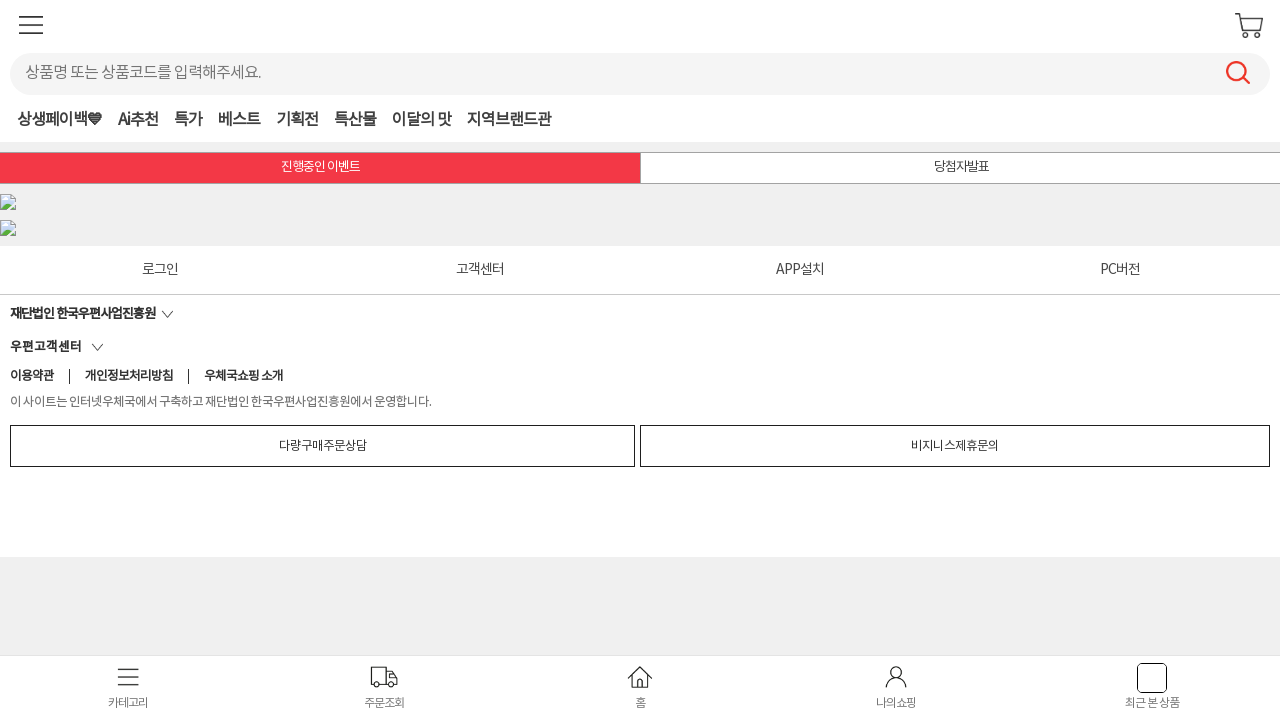

--- FILE ---
content_type: text/html; charset=UTF-8
request_url: https://mall.epost.go.kr/mo/event/mobileEventMain.do
body_size: 56431
content:
<!DOCTYPE html>
<html xmlns="http://www.w3.org/1999/xhtml" xml:lang="ko" lang="ko">
    <head>
        <meta http-equiv="X-UA-Compatible" content="IE=edge,chrome=1">
        <meta http-equiv="Content-Type" content="text/html; charset=utf-8">
        <meta name="author" content="인터넷우체국"/>
        <meta name="description" content="우체국에서 운영하는 인터넷쇼핑몰로 전국팔도 전통시장의 수산물, 청과물, 곡물, 정육, 가공식품, 생활용품 등 전통시장별 상품 소개 및 판매"/>
        <meta name="keywords" content="우체국전통시장, epostsijang, 전통시장, 팔도시장, 팔도명물, 떨이요떨이, 시장찾기, 스마트장보기, 시장명물, 테마시장, 시장탐방, 오일장, 5일장, 생생시장톡, 스마트체험관, LBS 모바일, 전통시장모바일쇼핑, 시장, 이포스트, 수산물, 청과물, 곡물, 정육, 가공식품, 생활용품, 우체국, 우체국쇼핑, 공예품, 곡물, 인삼, 홍삼, 쌀, 버섯, 굴비, 과일, 김치, 인터넷우체국"/>
        <meta name="classification" content="비즈니스와 경제, 쇼핑과서비스 (B2C, C2C), 쇼핑몰, 온라인쇼핑몰"/>
        <meta property="og:type"        content="website" />
        <meta property="og:site_name"   content="우체국 쇼핑몰" />

        <meta property="og:url"         content="https://mall.epost.go.kr:443/mo/event/mobileEventMain.do" />
        <meta property="og:title"       content="[우체국쇼핑]" />
        <meta property="og:description" content="우체국 쇼핑몰에 오신 것을 환영합니다." />
        <meta property="og:image"       content="https://mall.epost.go.kr/img/img_logo.gif" />
        <title>우체국 쇼핑몰</title>
        <script type="text/javascript" src="/mo_common/js/jquery.min.js"></script>
<script type="text/javascript">

function err_msg_alert(msg, func) {
    alert(msg);
    if(typeof(func) == "function") {
        func();
    }
}

function err_msg_alert_ajax(json) {
    var msg_str = json.msg;
    var is_success = json.isSuccess;
    if(is_success == 'false' && msg_str != null) {
        alert(msg_str);
    }
}

function goErrPage() {
    setTimeout("location.href='/exception/error.jsp'", 1000);
}


// 쿠키 추출
function getCookie( name ) {
    var nameOfCookie = name + "=";
    var x = 0;
    while ( x <= document.cookie.length ){
        var y = (x+nameOfCookie.length);
        if ( document.cookie.substring( x, y ) == nameOfCookie ) {
              if ( (endOfCookie=document.cookie.indexOf( ";", y )) == -1 )
              endOfCookie = document.cookie.length;
              return unescape( document.cookie.substring( y, endOfCookie ) );
        }
        x = document.cookie.indexOf( " ", x ) + 1;
        if ( x == 0 )
        break;
    }
    return "";
}

// 쿠키 삭제 From 우편개발팀
function allCookieDelete() {
    var cookies = document.cookie.split("; ");

    if(cookies){
        for(i=0;i<cookies.length;i++){
            var tmpCookies = cookies[i].split('=')[0];
            var gbn = true;
            if(tmpCookies == "isApp" || tmpCookies == "mcookie_1" || tmpCookies.match("CK_POP") || tmpCookies.match("epa") || tmpCookies.match("saveid") || tmpCookies.match("SITE") || tmpCookies.match("encTureCheck")){
                gbn = false;
            }
            if(gbn){
                deleteEpostCookie(tmpCookies,'',0);
            }
        }
    }else{
    }
    return true;
}

// 쿠키 삭제 For '.epost.go.kr'
function deleteEpostCookie(cname, value, exp) {
    var date = new Date();
    date.setTime(exp);

    const domain = '.epost.go.kr';

    document.cookie = cname+'='+escape(value)+'; path=/;expires='+date.toGMTString()+'; Domain=' + domain + ';';
}


function checkPwchangeDate() {
    $.ajax({
        type : "GET",
        url  : "/mo/mypage/selectPwchangeDate.do",
        dataType : "json",
        contentType: "application/x-www-form-urlencoded;charset=utf-8",
        success : function(data, msg) {
            const checkCode = data.result;

            if( checkCode == '698' ) {
                returnUrl = "/mo/login/logout.do";
                document.location.href = returnUrl;
            }
        }
    });
}


// dk2212 : 자동로그인 추가 For common    2024. 1. 15.
checkPwchangeDate();

if( "Y" != sessionStorage.getItem("isFirst") ){   // 최초 접근 플래그
    sessionStorage.setItem("isFirst", "Y");
    if( getCookie("autoLogin") == "N" ) {
        allCookieDelete();

        if ( getCookie("autoLogin") == "" ) {
            // 원안대로 쿠키가 삭제될 경우
        } else {
            // 그러나, 알수없는 이유로 쿠키가 삭제가 안될 경우, 로그아웃 페이지에서 처리하도록 리다이렉트
            var returnUrl = "/mo/login/logout.do";

            document.location.href = returnUrl;
        }
    }
}


</script>

<input type="hidden" id="isSuccess" name="isSuccess" value="" title="">
<input type="hidden" id="msg" name="msg" value="" title=""><meta content="width=device-width, initial-scale=1.0, maximum-scale=1.0, minimum-scale=1.0, user-scalable=no" name="viewport" />
<!-- mo_css -->
<link rel="stylesheet" type="text/css" media="all" href="/mo_common/css/css.css;jsessionid=gg1xJEv1ar8p50hXJ3qO9dbbtF3e56nUtSgyo459Y3XKc8sYtysVWL347aOCtqrL.mall1_servlet_nmallfo1">
<link rel="stylesheet" type="text/css" media="all" href="/mo_common/css/jquery-ui-1.10.4.custom.css;jsessionid=gg1xJEv1ar8p50hXJ3qO9dbbtF3e56nUtSgyo459Y3XKc8sYtysVWL347aOCtqrL.mall1_servlet_nmallfo1">
<link rel="stylesheet" type="text/css" media="all" href="/mo_common/css/swiper.min.css;jsessionid=gg1xJEv1ar8p50hXJ3qO9dbbtF3e56nUtSgyo459Y3XKc8sYtysVWL347aOCtqrL.mall1_servlet_nmallfo1">
<link rel="stylesheet" type="text/css" media="all" href="/mo_common/css/common_style.css;jsessionid=gg1xJEv1ar8p50hXJ3qO9dbbtF3e56nUtSgyo459Y3XKc8sYtysVWL347aOCtqrL.mall1_servlet_nmallfo1?v=20210930">
<link rel="stylesheet" type="text/css" media="all" href="/mo_common/css/layout_style.css;jsessionid=gg1xJEv1ar8p50hXJ3qO9dbbtF3e56nUtSgyo459Y3XKc8sYtysVWL347aOCtqrL.mall1_servlet_nmallfo1?v=20201222">
<link rel="stylesheet" type="text/css" media="all" href="/mo_common/css/style.css;jsessionid=gg1xJEv1ar8p50hXJ3qO9dbbtF3e56nUtSgyo459Y3XKc8sYtysVWL347aOCtqrL.mall1_servlet_nmallfo1?v=20241014">
<link rel="stylesheet" type="text/css" media="all" href="/mo_common/css/media_style.css;jsessionid=gg1xJEv1ar8p50hXJ3qO9dbbtF3e56nUtSgyo459Y3XKc8sYtysVWL347aOCtqrL.mall1_servlet_nmallfo1">
<link rel="stylesheet" type="text/css" media="all" href="/mo_common/css/order_style.css;jsessionid=gg1xJEv1ar8p50hXJ3qO9dbbtF3e56nUtSgyo459Y3XKc8sYtysVWL347aOCtqrL.mall1_servlet_nmallfo1?v=7">
<link rel="stylesheet" type="text/css" media="all" href="/mo_common/css/m_order_present.css;jsessionid=gg1xJEv1ar8p50hXJ3qO9dbbtF3e56nUtSgyo459Y3XKc8sYtysVWL347aOCtqrL.mall1_servlet_nmallfo1">

<script type="text/javascript" src="/mo_common/js/jquery-1.10.2.js;jsessionid=gg1xJEv1ar8p50hXJ3qO9dbbtF3e56nUtSgyo459Y3XKc8sYtysVWL347aOCtqrL.mall1_servlet_nmallfo1"></script>
<script type="text/javascript" src="/mo_common/js/jquery.min.js;jsessionid=gg1xJEv1ar8p50hXJ3qO9dbbtF3e56nUtSgyo459Y3XKc8sYtysVWL347aOCtqrL.mall1_servlet_nmallfo1"></script>
<script type="text/javascript" src="/mo_common/js/jquery.form.js;jsessionid=gg1xJEv1ar8p50hXJ3qO9dbbtF3e56nUtSgyo459Y3XKc8sYtysVWL347aOCtqrL.mall1_servlet_nmallfo1"></script>
<script type="text/javascript" src="/mo_common/js/jquery-ui-1.10.4.custom.min.js;jsessionid=gg1xJEv1ar8p50hXJ3qO9dbbtF3e56nUtSgyo459Y3XKc8sYtysVWL347aOCtqrL.mall1_servlet_nmallfo1"></script>
<script type="text/javascript" src="/mo_common/js/jquery.maskedinput-1.3.1.js;jsessionid=gg1xJEv1ar8p50hXJ3qO9dbbtF3e56nUtSgyo459Y3XKc8sYtysVWL347aOCtqrL.mall1_servlet_nmallfo1"></script>
<script type="text/javascript" src="/mo_common/js/jquery-ui-timepicker-addon.js;jsessionid=gg1xJEv1ar8p50hXJ3qO9dbbtF3e56nUtSgyo459Y3XKc8sYtysVWL347aOCtqrL.mall1_servlet_nmallfo1"></script>
<script type="text/javascript" src="/mo_common/js/jquery.bxslider.min.js;jsessionid=gg1xJEv1ar8p50hXJ3qO9dbbtF3e56nUtSgyo459Y3XKc8sYtysVWL347aOCtqrL.mall1_servlet_nmallfo1"></script>
<script type="text/javascript" src="/mo_common/js/jquery-1.9.1.min.js;jsessionid=gg1xJEv1ar8p50hXJ3qO9dbbtF3e56nUtSgyo459Y3XKc8sYtysVWL347aOCtqrL.mall1_servlet_nmallfo1"></script>
<script type="text/javascript" src="/mo_common/js/jquery.blockUI.js;jsessionid=gg1xJEv1ar8p50hXJ3qO9dbbtF3e56nUtSgyo459Y3XKc8sYtysVWL347aOCtqrL.mall1_servlet_nmallfo1"></script>
<script type="text/javascript" src="/mo_common/js/jquery.lazyload.js;jsessionid=gg1xJEv1ar8p50hXJ3qO9dbbtF3e56nUtSgyo459Y3XKc8sYtysVWL347aOCtqrL.mall1_servlet_nmallfo1?v=20190829"></script>

<script type="text/javascript" src="/mo_common/js/commonPopup.js;jsessionid=gg1xJEv1ar8p50hXJ3qO9dbbtF3e56nUtSgyo459Y3XKc8sYtysVWL347aOCtqrL.mall1_servlet_nmallfo1"></script>
<script type="text/javascript" src="/mo_common/js/plnbef.js;jsessionid=gg1xJEv1ar8p50hXJ3qO9dbbtF3e56nUtSgyo459Y3XKc8sYtysVWL347aOCtqrL.mall1_servlet_nmallfo1"></script>
<script type="text/javascript" src="/mo_common/js/display.js;jsessionid=gg1xJEv1ar8p50hXJ3qO9dbbtF3e56nUtSgyo459Y3XKc8sYtysVWL347aOCtqrL.mall1_servlet_nmallfo1?v=20240308"></script>
<script type="text/javascript" src="/mo_common/js/StringUtil.js;jsessionid=gg1xJEv1ar8p50hXJ3qO9dbbtF3e56nUtSgyo459Y3XKc8sYtysVWL347aOCtqrL.mall1_servlet_nmallfo1"></script>
<script type="text/javascript" src="/mo_common/js/comm.js;jsessionid=gg1xJEv1ar8p50hXJ3qO9dbbtF3e56nUtSgyo459Y3XKc8sYtysVWL347aOCtqrL.mall1_servlet_nmallfo1?v=20220503"></script>
<script type="text/javascript" src="/mo_common/js/validationChk.js;jsessionid=gg1xJEv1ar8p50hXJ3qO9dbbtF3e56nUtSgyo459Y3XKc8sYtysVWL347aOCtqrL.mall1_servlet_nmallfo1?v=20200708"></script>

<script type="text/javascript" src="/mo_common/js/swiper.min.js;jsessionid=gg1xJEv1ar8p50hXJ3qO9dbbtF3e56nUtSgyo459Y3XKc8sYtysVWL347aOCtqrL.mall1_servlet_nmallfo1"></script>
<script type="text/javascript" src="/mo_common/js/iscroll.js;jsessionid=gg1xJEv1ar8p50hXJ3qO9dbbtF3e56nUtSgyo459Y3XKc8sYtysVWL347aOCtqrL.mall1_servlet_nmallfo1"></script>
<script type="text/javascript" src="/mo_common/js/mainSwipe.js;jsessionid=gg1xJEv1ar8p50hXJ3qO9dbbtF3e56nUtSgyo459Y3XKc8sYtysVWL347aOCtqrL.mall1_servlet_nmallfo1"></script>

<script type="text/javascript" src="/mo_common/js/commonV2.js;jsessionid=gg1xJEv1ar8p50hXJ3qO9dbbtF3e56nUtSgyo459Y3XKc8sYtysVWL347aOCtqrL.mall1_servlet_nmallfo1?v=20241014"></script>
<!-- 검색엔진 -->
<script type="text/javascript" src="/mo_common/js/dqMoAutoCompleteCommon.js;jsessionid=gg1xJEv1ar8p50hXJ3qO9dbbtF3e56nUtSgyo459Y3XKc8sYtysVWL347aOCtqrL.mall1_servlet_nmallfo1" charset="utf-8"></script>
<!-- 웹로그 분석 -->
<script type="text/javascript">
    var contextPath = '';
    var imgUrl          = 'http://dimage.epost.go.kr';
    var loginYn         = "N";
    var sslUrl          = 'https://dsijang.epost.go.kr';
    var hostUrl         = 'http://dsijang.epost.go.kr';

    var current_app_ver = '1.0.0';  //current vesion 저장 변수;

    /* 불필요 함수 정리
     * 삭제 : sendFacebookLink(), sendTwitterLink(), sendBandLink(), sendGooglePlusLink(), sendKakaoLink(), sendKakaoStoryLink(), getDeviceId(), setDeviceId(arg), getVersion(), setVersion(arg) , goMain()
     * 이동 : setPushOn(pId, pName), setPushOff()
     */

    //Device 정보 조회(통합호출) 
    function getDeviceInfo() {
        if(false) {
            window.mobileAndroid.getDeviceInfo();
        } else {
            window.location = 'jscall://getDeviceInfo';
        }
    }
</script>











    
    
        
    




    
    <script src="//fin.rainbownine.net/js/across_adn_3.0.1.js" type="text/javascript"></script>
    







    




    
        
            <script type="text/javascript">
                (function(a,i,u,e,o) {
                a[u]=a[u]||function(){(a[u].q=a[u].q||[]).push(arguments)};
                })(window, document, "groobee");
                groobee("serviceKey", '824c0499359f4e3eb9f3016418699555');
                groobee("siteType", "custom");
            </script>
            <script charset="utf-8" src="//static.groobee.io/dist/g2/groobee.init.min.js"></script>

            
                

                
                    <meta property="groobee:member_id" content=""/>
                    <meta property="groobee:member_grade" content=""/>
                    <meta property="groobee:member_gender" content=""/>
                    <meta property="groobee:member_type" content=""/>
                    <meta property="groobee:member_age" content=""/>
                
            
        
        
    


<style>
            .fixed_gnb::after {position:absolute;background:url(/mo_common/images/layout/gnb_shadow.png);content:"";top:44px;left:0;width:100%;height:20px;}
        </style>
        <script type='text/javascript'>
            $(document).ready(function(){
                $(".gnb1").load("/mo/main/gnbListView.do;jsessionid=gg1xJEv1ar8p50hXJ3qO9dbbtF3e56nUtSgyo459Y3XKc8sYtysVWL347aOCtqrL.mall1_servlet_nmallfo1", {'pathName':'/mo/event/mobileEventMain.do','gnbCount':'1'});
                submenuScroll();
            })
        </script>
    </head>
    <body>

    <div id="submenu" style="top:-100%;width:100%;z-index:9997;position:fixed;" class="fixed_gnb">
        <div id="gnb" class="gnb1">
        </div>
    </div>

    <div id="wrapper" style="z-index:1;position:relative;">
        <div id="loading_sample" class="loading"></div>
        <div class="list_mumber" style="opacity:0"><em>|</em></div>
        <a href="#content" class="skipnavi">본문 바로가기</a>
        <div class="wrap">
                <!-- header -->
                <div id="allmenuBg" class="allmenuBg" style="display:none;"></div>
                <div class="top">
                    <style>
.eventPopbg{opacity: 0.7; display: block;position: absolute;z-index: 9999;text-align: center;background: #000;width: 100%;height: 100%;}
</style>
<link rel="stylesheet" type="text/css" media="all" href="/mo_common/css/top.css;jsessionid=gg1xJEv1ar8p50hXJ3qO9dbbtF3e56nUtSgyo459Y3XKc8sYtysVWL347aOCtqrL.mall1_servlet_nmallfo1?v=20210312">
<link rel="stylesheet" type="text/css" media="all" href="/mo_common/css/dq_style.css;jsessionid=gg1xJEv1ar8p50hXJ3qO9dbbtF3e56nUtSgyo459Y3XKc8sYtysVWL347aOCtqrL.mall1_servlet_nmallfo1">
<script type="text/javascript" src="/mo_common/js/dqMoAutoCompleteCommon.js;jsessionid=gg1xJEv1ar8p50hXJ3qO9dbbtF3e56nUtSgyo459Y3XKc8sYtysVWL347aOCtqrL.mall1_servlet_nmallfo1" charset="utf-8"></script>
<script type='text/javascript'>
    $(document).ready(function(){

        // GNB 로딩
        gnbViewLoad();


        /****** 검색관련 ***** start **/
        // 추천검색어 조회
        fn_searchTextView();

        // 전버튼 클릭시 검색어 hide
        $('.prev').click(function(){
            $('#hsearchauto').hide();
        })

        // 검색버튼 이벤트
        $('#search_submit').click(function(){
            goSearch();
        });

        // 검색어 삭제 이벤트
        $('.search_del').click(function(){
            $('.txt_input').val('');
        });

        // 이전버튼
        $('#gnbPreviewBtn').click(function(){
            $('.txt_input').val('');
            searchTermFunc();
        });


        $('#searchTerm').click(function(){
            if( !$('body').hasClass('totalSearchTypeV2') ){
                $('body').addClass('totalSearchTypeV2');
            }
        });
        /****** 검색관련 ***** end **/

        // 버튼 클릭시 반투명 클래스 부여. 웹표준용.
        /*
        var $prevClick = $('a, button');
        $('a, button').click(function(){
            $prevClick.removeClass('touch_on');
            $(this).addClass('touch_on');
            $prevClick = $(this);
        });
         */


    });


    // 검색창 기능
    // start
    function clearInput(elem) {
        document.querySelector('#'+elem).value = '';
        $("#" + elem).focus();
    }

    function clearInputValue(elem) {
        clearInput(elem);
        vLayer("kwd", false);
    }

    function setBodyClass(flag) {
        if (flag) {
            $('body').addClass('totalSearchTypeV2');
            vLayer('schwd', true);
            $('button.del').css('display','block');
        } else {
            $('body').removeClass('totalSearchTypeV2');
            vLayer('schwd', false);
            $('button.del').css('display','none');

            window.scrollTo(0, 1);
        }
    }

    function vLayer(layer, flag) {
        if (flag)
            $("#" + layer).show();
        else
            $("#" + layer).hide();
    }
    // 검색창기능 end



    var serchTextArr;

    // 추천검색어 AJAX
    function fn_searchTextView(){

        if ( '' != '' ) {
            $('#searchTerm').val( '' );
            return false;
        }

        $.ajax({
              url       : '/mo/main/commSrchListView.do'
            , type      : "POST"
            , dataType  : 'json'
            , success   : function(result) {
                ohoh = result;
                // console.log(result);
                serchTextArr = result.selectCommSrchList;
                searchTermFunc();
            }
        });

    }

    function fn_logout() {
        if(!confirm("로그아웃 하시겠습니까 ?")) {
            return;
        } else {
            document.location.href = "/fo/login/logout.do";
        }
    }
    var searchClick = false;
    // 통합검색
    function goSearch() {

        var str = document.searchForm.searchTerm.value;

        if(str == "" || str == null) {
            alert("검색어를 입력하세요!");
            document.searchForm.searchTerm.focus();
            return false;
        }
        else {

            if(searchClick == true){
                return;
            }

            if('' != '' && '' != null && '' == str){
                //동일검색에대한 중복조회이므로
                alert("현재 검색된 결과 페이지의 검색어와 입력하신 검색어가 동일합니다.");
                return;
            }

            searchClick = true;

            document.searchForm.searchTerm.value = str;
            document.searchForm.submit();

        }
    }

    function searchTermFunc(){
        /* //랜덤서치
        var testText ="";
        for(var i=0; i<serchTextArr.length;i++){
            testText += serchTextArr[i].srchNm + "\n";
        }
        var randSchNum = Math.floor( Math.random() * serchTextArr.length );

        $('#searchTerm').val( serchTextArr[ randSchNum ].srchNm );

        if (serchTextArr[ randSchNum ].reqstUrl != '' && serchTextArr[ randSchNum ].reqstUrl != null && serchTextArr[ randSchNum ].reqstUrl != 'null' ) {

            $('#search_submit').unbind('click');
            $('#search_submit').bind('click',function(){
                if( !$('body').hasClass('totalSearchTypeV2') ){
                    $('body').addClass('totalSearchTypeV2');
                }
                //alert(serchTextArr[ randSchNum ].reqstUrl);
                location.href = serchTextArr[ randSchNum ].reqstUrl;

            });
        }
        */

        $('#searchTerm').bind('click',function(){
            $('#searchTerm').val('');
            $('#searchTerm').unbind('click');
            $('body').addClass('totalSearchTypeV2');
        });

        searchTermInterval = setInterval(function(){
            //$('#searchTerm').val( serchTextArr[ Math.ceil(Math.random() * serchTextArr.length) - 1 ].srchNm );
        },3000);
    }

    //gnb정보
    function gnbViewLoad() {
        $(".gnb2").load("/mo/main/gnbListView.do;jsessionid=gg1xJEv1ar8p50hXJ3qO9dbbtF3e56nUtSgyo459Y3XKc8sYtysVWL347aOCtqrL.mall1_servlet_nmallfo1", {'pathName':'/mo/event/mobileEventMain.do','gnbCount':'2'});
    }

    //GNB메뉴 전체보기
    function fn_viewGnbAllMenu() {
        var data = {pathName:'/mo/event/mobileEventMain.do'
                  , menuType:'allMenu'
                  };
        $.ajax({
            url      : "/mo/main/gnbListView.do",
            type     : "POST",
            dataType : "html",
            data     : data,
            success : function(result) {
                $("#allmenuWrap").append(result);
                $("#allmenuWrap").data("loaded", "Y");
            }
        });
    }

    //장바구니이동
    var bGoCart = false;
    function fn_goCart() {
        if(bGoCart) {
            alert("장바구니로 이동중입니다. 잠시만 기다려 주세요.");
            return false;
        }
        bGoCart = true;
        location.href="/mo/cart/cartMgrNormal.do";
    }

    function fn_clickAllMenu(obj) {
        if($(obj).data("view") == "Y") {
            $("#allmenuWrap").hide();
            $("#allmenuBg").hide();
            $('html,body').css('overflow','auto');
            $(obj).data("view", "N");
        } else {
            if($("#allmenuWrap").data("loaded") != "Y") {
                fn_viewGnbAllMenu();
            }

            $("#allmenuWrap").show();
            $("#allmenuBg").show();
            $('html,body').css('overflow','hidden');
            $(obj).data("view", "Y");
        }
    }

    function fn_goPushMsgBox() {
        location.href="/mo/push/pushMsgBoxView.do";
    }


</script>
<!-- 헤더 영역 -->
        <div class="header">
            <div class="topmenu">
                <h1><button type="button" onclick="location.href='/mo/main/mobileMain.do'" 
                            style="
                                    background:url(https://image.epost.go.kr/epostshop/mo/2026/img_logo_mo.png) left center no-repeat;
                                    background-size: 100%;
                                    "
                    >우체국 쇼핑</button></h1>
                <div class="cata"><button id="all_cata" type="button" onclick='javascript:document.location.href="/mo/main/category.do";return false;'>전체 카테고리</button></div>
                <div class="cart"><button type="button" onclick='fn_goCart();'>장바구니
                    </button>
                </div>
                <input type="hidden" id="pushMsgInfoJson" name="pushMsgInfoJson" />
                <div class="search">
                    <form name="searchForm" id="searchForm" action="/mo/search/search.do" method="get" onsubmit="return false;">
                        <fieldset>
                            <legend>검색</legend>
                            <div id="search">
                                <input type="text" class="txt_input" value="" title="검색어를 넣어주세요" name="searchTerm" id="searchTerm" onclick="clearInputValue('searchTerm');return false;" onfocus="return dq_setTextbox('0',event);" onmousedown="dq_setTextbox('1',event);" onkeydown="dq_setTextbox('1',event);" onkeyup="dq_handleEnter(event);" autocomplete="off" placeholder="상품명 또는 상품코드를 입력해주세요." />
                                <button id="gnbPreviewBtn" type="button" class="prev"  onclick="vLayer('kwd',false);setBodyClass(false);return false;">이전화면</button>
<!--                                 <button id="gnbSearchDelBtn" type="button" class="search_del" >검색어삭제</button> -->
                                <button id="search_submit">검색</button>
                            </div>
                        </fieldset>
                    </form>
                </div>

            </div>
        </div>
        <script type="text/javascript" src="/mo_common/js/dqMoAutoCompleteV2.js?v=20240808"></script>
        <div id="hsearchauto" onmouseover="dq_setMouseon();" onmouseout="dq_setMouseoff();" style="display:none;"></div>

        <!-- 메인GNB 메뉴 -->
        <div id="submenu">
        <div id="gnb" class="gnb2">
            </div>

            <div id="allmenuWrap" class="allmenuWrap" style="display:none;" data-loaded="N"></div>
        </div>
        <!-- //메인GNB 메뉴 -->
        <!-- //헤더 영역 -->
<script type='text/javascript'>
$(window).load(function(){
    
});


function fn_getPushMsgInfo(stus){
    if(false) {
        window.mobileAndroid.getPushMsgInfo(stus);
    }else{
        window.location = "jscall://getPushMsgInfo,"+stus;
    }
}

function fn_getPushMsgInfo_callBack(result){
    console.log("fn_getPushMsgInfo_callBack(result): " + result);
    //result = result.replaceAll("\r", "").replaceAll("\n", "");
    result = result.replace(/(\r\n\t|\n|\r\t)/gm,"\\r\\n");
    result = JSON.parse(result);
    console.log("fn_getPushMsgInfo_callBack(JSON.parse(result)): " + result);
    $("#pushMsgInfoJson").val( JSON.stringify(result) );

    if(result.resultCode == '0'){
       var totalCnt = result.ucfTotalCnt;

        if( Number(totalCnt) > 99 ){
            $("#mo_top_push_msg_cnt").html("99+");

        }else if( Number(totalCnt) > 0 ){
            $("#mo_top_push_msg_cnt").html(totalCnt);

        }else{
            $("#mo_top_push_msg_cnt").html("");
        }
    }
    

}
</script>
</div>
                <!-- .header -->

                <!--  .content-->
                <script>
var scrollCount = 1;
var eventblock	= true;																							//이벤트 중복 실행 방지
var totalCnt		= '2';				//전체 데이터 갯수
var countPerPage = '10';	//가져오는 데이터 호출 갯수

$(document).ready(function(){
	listScrollAjax('2');
	
	//eventBannerViewLoad();
	
	//스크롤 페이징 처리
	//var scrollCount = 1;
	
	$(window).scroll(function(){
		if ($('.product_list_li').length > 0) {
			var tempHeight = 0;
			
			//푸터 유무에 따른 높이 지정
			if ($('.footer').length > 0) {
				tempHeight = $(document).height() - $(window).height() - $('.footer').height();
			} else {
				tempHeight = $(document).height() - $(window).height();
			}
			
			//스크롤 위치에 따라 지정된 높이 보다 높아지면 새로운 리스트를 불러옴
			if ($(window).scrollTop() > tempHeight && eventblock) {
				eventblock = false;
				scrollCount++;
			
				fn_scrollListMore(scrollCount, true);
			}
		}
	});	
});

//리스트 호출 ajax
function fn_scrollListMore(currentPage, sync) {
	//sync 변수파라메터 추가 ajax 비동기 여부 기본 스크롤입력 시 true, 이전 목록 가져올 경우 동기로 처리
	if (((currentPage - 1) * countPerPage) < totalCnt) {
		$('#loading_sample').show();
		
		var url = "/mo/event/ajaxMobileEventMainList.do";
		var data = {pageIndex : currentPage};
		
		$.ajax({
			type		: "POST",
			url			: url,
			data		: data,
			async : sync,
			success	: function(data){
				$('#loading_sample').hide();
				//리스트를 추가해야 하는 부분에 id="product_list_ul"
				$('#product_list .product_list_li').append(data);
				
				eventblock = true;
			},
			error : function(request, status, error){
				var res = request.responseJSON;
				err_msg_alert_ajax(res.resultData);
				$('#loading_sample').hide();
			}
		});
	}
}
</script>

		<!-- 본문영역 -->
		<div class="content mgt10" id="product_list">
            <div class="tab_style2 de_market mgma mgtt0 mgb10" style="margin-right: 0px !important; margin-left: 0px !important;">
                <ul class="overh detail_tab02">
                <li class="wth50"><a href="#" class="current">진행중인 이벤트</a></li>
                    <li class="wth50"><a href="/mo/event/eventPrzwinList.do">당첨자발표</a></li>
                </ul>
            </div>
			
			<div id="product_list_ul" class="product_list_li">
				<div class="mobile_spc_img mgt10" style="margin:0 0 0 0;">
	               <a href="#" onclick="location.href='https://mall.epost.go.kr/mo/event/retrievePaldoLocalMap.do'"><img src="https://image.epost.go.kr/epostshop/event/202311/15/20231115083545372.jpg" alt="지역브랜드관" /></a>               
	            </div>
	            <div class="mobile_spc_img mgt10" style="margin:0 0 0 0;">
	               <a href="#" onclick="location.href='https://mall.epost.go.kr/mo/event/retrieve201811PostOfficeCardUseDtl.do'"><img src="https://image.epost.go.kr/epostshop/event/202112/09/20211209024325617.jpg" alt="우체국 체크카드" /></a>               
	            </div>
	            </div>
            
		</div>
		<!-- //본문영역 --><!-- //.content -->

                <!-- .footer -->
                <div id="footer" class="footer">
                    <script type="text/javascript" src="/mo_common/js/commonEvent.js?ver=20240109_2"></script>

<style>
/* 하단 */
.btn_footer1 {width:100%;overflow:hidden;position:fixed;bottom:-1px;left:0;z-index:9997;margin-bottom:0; background:#fff;border-top:1px solid #e4e4e4;}
.btn_footer1 li {float: left; width: 20%;}

.btn_footer1 li button {display: block; width: 100%;text-align: center;color: #fff;padding: 15px 0;text-indent: -5000px;padding:41px 0 10px 0;color:#767676;text-indent:0;font-size:12px;}
.btn_footer1 li:nth-of-type(1) button {background:url(/mo_common/images/layout/ft_btn01_1.png) no-repeat center 10px;background-size:28px auto;}
.btn_footer1 li:nth-of-type(2) button {background:url(/mo_common/images/layout/ft_btn02_1.png) no-repeat center 10px;background-size:28px auto;}
.btn_footer1 li:nth-of-type(3) button {background:url(/mo_common/images/layout/ft_btn03_1.png) no-repeat center 10px;background-size:28px auto;}
.btn_footer1 li:nth-of-type(4) button {background:url(/mo_common/images/layout/ft_btn04_1.png) no-repeat center 10px;background-size:28px auto;}
.btn_footer1 .pr_view button {padding-top:7px;}
.btn_footer1 .pr_view img{display:block;width:28px;height:28px;margin:0 auto 4px auto ;border:1px solid #000;border-radius:5px;}
}

.footer .sub_mu:after{content:'';display:block;clear:both;}
.footer .sub_mu li{float:left;padding-left:15px; padding-right:15px;border-right:1px solid #333;}
.footer .sub_mu li:first-of-type{padding-left:0;}
.footer .sub_mu li:last-of-type{border: 0; padding-right: 0;}
</style>
<script type='text/javascript'>

    $(document).ready(function(){
        //top 버튼 설정 ----- start [
        $('.btn_top').click(function(e){
            e.stopPropagation(); //e.preventDefault();
            $('html, body').animate({scrollTop:0}, 'slow');
        });
        $(window).scroll(function(){
            if ($(this).scrollTop() > 200) {
                $('.btn_top').fadeIn();
            } else {
                $('.btn_top').fadeOut();
            }
        });
        //top 버튼 설정 ----- end ]
        fn_goodsResentPopup();

        // 앱일 때  토큰검증(통합앱 로그인인지 앱에서 판단) 호출
        //alert('isWeb? [null] / isAndroidApp? [false]'+ ('false'=='false')+' / Ver? ['null']' );
        if( 'N'=='null' && '999'=='null' ) {
            callOneappPostLogin();
        }

        //메타정보 가져오기2
        selectMetaInfo();
    });

    //최근본상품 조회
    function fn_goodsResentPopup() {
        $.ajax({
            url      : "/mo/comm/goodsResentPopup.do",
            type     : "POST",
            dataType : 'html',
            success  : function(result){
                var imgurl = "";
                if(result.indexOf("http")>-1 && result.indexOf(" alt")>-1 ){
                    imgurl = result.substring(result.indexOf("http"),result.indexOf(" alt")-1);
                }

                if(imgurl != "" )
                    $(".pr_view img").attr("src",imgurl);
            }
        });
    }

    //나라별 문구처리
    function fn_getLangMessage(pMsgGbn , pLang) {
        var retMsg = "";
        if(pMsgGbn=="logout") {
            if(pLang=="US") {
                retMsg = "Are you sure you want to Log out?";
            } else if(pLang=="JP") {
                retMsg = "ログアウトしますか？";
            } else if(pLang=="CN") {
                retMsg = "你要注销？";
            } else {
                retMsg = "로그아웃 하시겠습니까?";
            }
        } else if(pMsgGbn=="login") {
            if(pLang=="US") {
                retMsg = "Members only. Are you sure you want to Log in?";
            } else if(pLang=="JP") {
                retMsg = "会員のみ利用可能です。ログインしますか？";
            } else if(pLang=="CN") {
                retMsg = "会员只能使用。你想签？";
            } else {
                retMsg = "회원만 이용가능합니다. 로그인 하시겠습니까?";
            }
        }
        return retMsg;
    }

    //로그아웃
    function fn_logout() {
        if (!confirm(fn_getLangMessage("logout",''))) {
            return;
        } else {
            document.location.href = "/mo/login/logout.do";
        }
    }

    //로그인
    function fn_logIn() {
        if (!confirm(fn_getLangMessage("login",''))) {
            return;
        } else {
            document.location.href = "/mo/login/loginMoPrc.do";
        }
    }

    //사업자정보확인
    function fn_bizInfo() {
        document.location.href = "http://www.ftc.go.kr/bizCommPop.do?wrkr_no=1138202144";
    }

    //개인정보처리방침
    function fn_viewServicePrivacy() {
        var service_url = "https://m.epost.go.kr/mobile/term/ServicePrivacy.jsp";
        var s_url="https://mall.epost.go.kr";
        var loginfrom="mall";
        var isApp="N";
        var c_url="";
        var m_url="";
        var s_hm_url= s_url + "/mo/main/mobileMain.do";
        var s_mp_url= s_url + "/mo/mypage/mypageMainSearch.do";
        var s_cg_url= s_url + "/mo/main/category.do";

        document.location.href = service_url + "?s_url=" + s_url
                                             + "&loginfrom=" + loginfrom
                                             + "&isApp=" + isApp
                                             + "&c_url=" + c_url
                                             + "&m_url=" + m_url
                                             + "&s_hm_url=" + s_hm_url
                                             + "&s_mp_url=" + s_mp_url
                                             + "&s_cg_url=" + s_cg_url
                                             + "&s_foot=shop"
                                             ;
    }

    function fn_arrow_active(id){
       if( $("#"+id).hasClass("active")==true){
           $("#"+id).removeClass("active");
           $("."+id+"_li").slideUp();
       }else{
           $("#"+id).addClass("active");
           $("."+id+"_li").slideDown();
       }
    }


    //s: 2022.02 통합 앱
    //Device 통합 앱 호출 추가 
    function callOneappPostLogin() {
        console.log("callOneappPostLogin() : null,false");
        try{
            if( 'N' == 'null' ) {
                if( 'true' == 'false' ) {
                    window.mobileAndroid.callOneappPostLogin();
                } else {
                    //window.location = 'jscall://callOneappPostLogin';
                }
            }
        } catch(exception) {
            console.log("not a function : "+exception);
        }
    }

    function sendLogin2(msgType, instCd, bizGb, psnPiCode, bizPiCode, token){ // 2022.03.31 쇼핑로그인 연계

        var form = document.getElementById("sendLoginIntegration"); // form setting
        form.action = "/mo/login/loginMoPrcOneapp.do"; //strMHomeSSL  /usr.member.IntegGetTknVrifyResultReq.comm;

        form.msgType.value = msgType;
        form.instCd.value = instCd;
        form.bizGb.value = bizGb;
        form.psnPiCode.value = psnPiCode;
        form.bizPiCode.value = bizPiCode;
        form.token.value = token;

        form.submit();
    }
    function sendLogin(msgType, instCd, bizGb, psnPiCode, bizPiCode, token){ // 2022.03.31

        var form = document.getElementById("sendLoginIntegration"); // form setting
        form.action = 'https://m.epost.go.kr/usr.member.IntegGetTknVrifyResultReq.comm'

        form.msgType.value = msgType;
        form.instCd.value = instCd;
        form.bizGb.value = bizGb;
        form.psnPiCode.value = psnPiCode;
        form.bizPiCode.value = bizPiCode;
        form.token.value = token;

        form.submit();
    }
    function sendLoginV1(msgType, instCd, bizGb, psnPiCode, bizPiCode, token){
        $.ajax({
            url : 'https://m.epost.go.kr/usr.member.IntegGetTknVrifyResultReq.comm',
            data : {
                'msgType' : msgType,
                'instCd' : instCd,
                'bizGb' : bizGb,
                'psnPiCode' : psnPiCode,
                'bizPiCode' : bizPiCode,
                'token' : token
            },
            type : 'POST',
            async: false,
            success:function(data){
                console.log('[ 성공 ]');
                console.log(data);
            },
            error:function(e){
                console.log('통신에 실패하였습니다. 로그인을 다시 시도해주세요.');
                console.log(e);
            }
        });
    }
    //2022.11.30 -hs2205 공유하기 버튼

    function selectMetaInfo() {

        var url = new URL(window.location.href);
        var throughSnsYn = null; // 공유하기 링크로 들어왔는지 체크
        var arr = url.pathname.split("/");

        //event, display가 아니면 공유하기 사용 x // 불필요한 로직, 호출 줄이기 ex, /mo/event
        //2024.01.12 main도 추가 // DBA가 해당 URL요청이 너무 많다고 검토요청
        if (arr[2] == "order" || arr[2] == "cart" || arr[2] == "goods" || arr[2] == "mypage" || arr[2] == "main") {
            return;
        }

        if (url.searchParams.get("throughSnsYn") == "Y" )  {
            throughSnsYn = "Y";
            //매개변수 정리
            url.searchParams.delete("throughSnsYn");
        }

        //null로 초기화 필수
        var plnbefYn="N";
        var plnbefId=null;
        var templView = "N";
        var templNo = "";
        //기획전 화면일 경우 //수정이 필요한 케이스를 위해서 뷰단에 로직 넣는다.
        if (url.pathname == "/mo/display/mobilePlanDetailView.do" || url.pathname == "/mo/event/retrieve2022Plnbef.do") {

            plnbefYn = "Y";
            plnbefId= url.searchParams.get("plnbefId");
        } else if (url.pathname == "/mo/display/template/retrieveDisplay.do") {
            if ("false" == "true") {
                plnbefYn = "Y";
                plnbefId= "";
            }
        } else if (url.pathname === "/mo/display/retrieveTemplateView.do") {
            templView = "Y";
            templNo = "";
        }

        $.ajax({
            url : '/mo/event/selectMetaInfo.do',
            data : {
                'pathName' : url.pathname+url.search,
                'parameter' : url.search,
                'plnbefYn' : plnbefYn,
                'plnbefId' : plnbefId,
                'throughSnsYn' : throughSnsYn,
                'templView': templView,
                'templNo' : templNo
            },
            type : 'POST',
            async : false,
            dataType : "json",
            success : function(ret) {
                //metaInfo에 데이터 없으면 skip
                if (ret.resultMap.metaInfoExistYn == "Y") {
                    $('input[name="metaTtl"]').attr('value', ret.resultMap.metaInfoList.metaTtl);
                    $('input[name="metaDesc"]').attr('value', ret.resultMap.metaInfoList.metaDesc);
                    $('input[name="metaImagePath"]').attr('value', ret.resultMap.metaImagePath);
                    $('input[name="snsUseYn"]').attr('value', ret.resultMap.metaInfoList.snsUseYn);
                    $('input[name="metaId"]').attr('value', ret.resultMap.metaInfoList.metaId);
                    $('input[name="accessName"]').attr('value', ret.resultMap.strAccessName);

                    //공유 버튼 on/off
                    if (ret.resultMap.metaInfoList.snsUseYn == "Y") {
                        $(".btn_share").css("display", "block");
                    }
                }
            },
            error : function(e) {
                console.log('통신에 실패하였습니다. 로그인을 다시 시도해주세요.');
                console.log(e);
            }
        });
    }

    //2023.01.05 - hs2205 - 이벤트공유 - SNS팝업 열기 - 공통함수 수정.
    function fn_shareSnsPopup1Layer2(pTitle, pMobileWebGbn, pDeviceType, pOgUrl, pOgTitle, pOgDesc, pOgImage) {


        pOgTitle  = $('#metaTtl').val();
        pOgDesc   = $('#metaDesc').val();
        pOgImage  = $('#metaImagePath').val();
        pOgUrl    = location.href;

        var alreadyExist = document.location.search.split("throughSnsYn");

        //기존 serach에 throughSnsYn 매개변수가 있을 경우
        if (alreadyExist.length == 1) {
            if (location.search=="") {
                pOgUrl = pOgUrl + "?throughSnsYn=Y";
            } else {
                pOgUrl = pOgUrl + "&throughSnsYn=Y";
            }

        }

        var divContents = new StringBuffer();
        divContents.append("<div class=\"mlayer\"> ");
        divContents.append("    <div class=\"bg\"></div> ");
        divContents
                .append("    <div id=\"layer2\" class=\"pop_layer detail_icon_box\" style=\"transform:translate(-50%,-50%); -webkit-transform : translate(-50%,-50%);\" > ");
        divContents.append("        <p> ");
        divContents.append("            <button type=\"button\" class=\"detail_sns_icon btn_facebook_v2\"  onclick=\"fn_shareSnsDetailV2('facebook'  ,'"
                + pTitle + "', '', '" + pMobileWebGbn + "', '" + pDeviceType + "');\">페이스북</button> ");
        divContents.append("            <button type=\"button\" class=\"detail_sns_icon btn_kakaotalk_v2\"     onclick=\"fn_shareSnsDetailV2('kakao'     ,'"
                + pTitle + "', '', '" + pMobileWebGbn + "', '" + pDeviceType + "', '" + pOgUrl + "', '" + pOgTitle + "', '" + pOgDesc + "', '" + pOgImage
                + "');\">카카오톡</button> ");
        divContents.append("            <button type=\"button\" class=\"detail_sns_icon btn_url\"      onclick=\"fn_shareUrl2();\">URL 복사</button> ");
        //divContents.append("            <button type=\"button\" class=\"detail_sns_icon btn_yellow\"    onclick=\"fn_shareSnsDetailV2('kakaoStory','"+pTitle+"', '', '"+pMobileWebGbn+"', '"+pDeviceType+"');\">카카오스토리</button> ");
        divContents.append("        </p> ");
        //divContents.append("        <p> ");
        //divContents.append("            <button type=\"button\" class=\"detail_sns_icon btn_google\"    onclick=\"fn_shareSnsDetailV2('googlePlus','"+pTitle+"', '', '"+pMobileWebGbn+"', '"+pDeviceType+"');\">구글</button> ");
        //divContents.append("            <button type=\"button\" class=\"detail_sns_icon btn_kakao\"     onclick=\"fn_shareSnsDetailV2('kakao'     ,'"+pTitle+"', '', '"+pMobileWebGbn+"', '"+pDeviceType+"', '"+pOgUrl+"', '"+pOgTitle+"', '"+pOgDesc+"', '"+pOgImage+"');\">카카오톡</button> ");
        //divContents.append("            <button type=\"button\" class=\"detail_sns_icon btn_band\"      onclick=\"fn_shareSnsDetailV2('band'      ,'"+pTitle+"', '', '"+pMobileWebGbn+"', '"+pDeviceType+"');\">밴드</button> ");
        //divContents.append("        </p> ");
        divContents.append("        <div> ");
        divContents.append("            <button type=\"button\" class=\"cbtn cbtn2 cbtn3\" onclick=\"$('.mlayer').remove();\">화면닫기</button> ");
        divContents.append("        </div> ");
        divContents.append("    </div> ");
        divContents.append("</div> ");

        $('body').prepend(divContents.toString());

        $('.mlayer').show();
        $('.detail_icon_box').show();

        //공유하기 버튼 누르면 공유하기 횟수 증가 ajax

        var metaId = $('#metaId').val();
        var accessName = $('#accessName').val();

        $.ajax({
            url : '/mo/event/registerShareButtonClickCnt.do',
            data : {
                'metaId' : metaId,
                'accessName' : accessName
            },
            type : 'POST',
            async : false,
            dataType : "json",
            success : function(ret) {
                console.log("공유하기 버튼 사용");
            },
            error : function(e) {
                console.log('통신에 실패하였습니다. 로그인을 다시 시도해주세요.');
                console.log(e);
            }
        });

    }

    //이벤트공유 - URL - 공통함수 수정
    function fn_shareUrl2() {
        //여기서 url 파라미터 갯수에 따라서 URI변경
        //파라미터가 0개일 경우
        if (document.location.search == "") {
            copyToClipboard(document.location.href + "?throughSnsYn=Y");
            drawToast("복사 완료");
        } else {

            var alreadyExist = document.location.search.split("throughSnsYn");

            //기존에 throughSnsYn가 있을 경우
            if (alreadyExist.length > 1) {
                copyToClipboard(document.location.href);
            } else {
                //기존 파라미터에 없을 때
                copyToClipboard(document.location.href + "&throughSnsYn=Y");
            }
            drawToast("복사 완료");
        }
    }
</script>
<form name="sendLoginIntegration" id="sendLoginIntegration" method="post" action="https://m.epost.go.kr/usr.member.IntegGetTknVrifyResultReq.comm">
    <input type="hidden" name="msgType"     id="msgType"    value="" />
    <input type="hidden" name="instCd"      id="instCd"     value="" />
    <input type="hidden" name="bizGb"       id="bizGb"      value="" />
    <input type="hidden" name="psnPiCode"   id="psnPiCode"  value="" />
    <input type="hidden" name="bizPiCode"   id="bizPiCode"  value="" />
    <input type="hidden" name="token"       id="token"      value="" />
    <input type="hidden" name="s_url"       id="s_url"      value="https://mall.epost.go.kr/mo/main/mobileMain.do" />
</form>

<form name="metaInfo" id="metaInfo">
    <input type="hidden" name="metaTtl"     id="metaTtl"    value="" />
    <input type="hidden" name="snsUseYn"      id="snsUseYn"     value="" />
    <input type="hidden" name="metaDesc"       id="metaDesc"      value="" />
    <input type="hidden" name="metaImagePath"   id="metaImagePath"  value="" />
    <input type="hidden" name="metaId"   id="metaId"  value="" />
    <input type="hidden" name="accessName"   id="accessName"  value="" />
</form>

<!-- 푸터 영역 -->
<div class="btn">
            <ul class="top_mu">
                <li><button type="button" onclick="location.href='/mo/login/loginMoPrc.do'">로그인</button></li>
                <li><button type="button" onclick="location.href='/mo/footer/customerCenter.do'">고객센터</button></li>
                <li><button type="button" onclick="location.href='/mo/footer/appDowload.do'">APP설치</button></li>
                <li><button type="button" onclick="location.href='/fo/main/main.do'">PC버전</button></li>
            </ul>

        </div>
        <div class="info">
            <ul>
                <li class="ceo" onclick="javascript:fn_arrow_active('info_btn');">재단법인 한국우편사업진흥원&nbsp&nbsp&nbsp<button type="button" id="info_btn"  class="">&nbsp&nbsp&nbsp&nbsp&nbsp&nbsp&nbsp&nbsp&nbsp&nbsp&nbsp&nbsp</button></li>
                <li class="info_btn_li" style="display:none">서울 영등포구 영중로83 (영등포동7가)</li>
                <li class="info_btn_li" style="display:none"><span>대표 :송관호</span> 사업자등록번호 : 113-82-02144<button type="button" class="link" onclick="javascript:fn_bizInfo();">사업자정보확인</button></li>
                <li class="info_btn_li" style="display:none">통신판매업신고번호 : 제 2013-서울영등포-0490호 </li>
            </ul>
        </div>
        <div class="cuto">
            <ul>
                <li class="custom" onclick="javascript:fn_arrow_active('cuto_btn');">우편고객센터&nbsp&nbsp&nbsp<button type="button" id="cuto_btn"  class="">&nbsp&nbsp&nbsp&nbsp&nbsp&nbsp&nbsp&nbsp&nbsp&nbsp&nbsp&nbsp</button></li>
                <li class="cuto_btn_li" style="display:none"><em>연락처</em>1588-1300(발신자부담)</li>
                <li class="cuto_btn_li" style="display:none"><em>상담가능시간</em>평일 오전9시~오후6시 <br />(토요일, 공휴일 휴무)</li>
                <li class="cuto_btn_li" style="display:none"><em>해외</em>82-1588-1300</li>
                <li class="cuto_btn_li" style="display:none"><em>이메일</em>help@posa.or.kr</li>

                <!-- <li><em>개인정보 문의</em>privacy@epost.kr</li> -->
            </ul>
        </div>
        <div style="margin: 10px;">
                     <ul class="sub_mu last" style="padding: 0;" >
                <li><button style="font-family: Noto Sans KR Medium;font-size: 12.5px;" type="button" onclick="location.href='https://m.epost.go.kr/mobile/term/ServiceTerms.jsp'">이용약관</button></li>
                <li><button style="font-family: Noto Sans KR Medium;font-size: 12.5px;" type="button" onclick="fn_viewServicePrivacy()">개인정보처리방침</button></li>
                <li><button style="font-family: Noto Sans KR Medium;font-size: 12.5px;" type="button" onclick="location.href='/mo/footer/epostmallDesc.do?pageId=mall01'">우체국쇼핑 소개</button></li>
            </ul>
        </div>

        <div class="txt">이 사이트는 인터넷우체국에서 구축하고 재단법인 한국우편사업진흥원에서 운영합니다.</div>
        <div class="support">
            <ul>
                <li class="pdr5"><button type="button" onclick="location.href='/mo/footer/muchBuyOrder.do'">다량구매주문상담</button></li>
                <li><button type="button" onclick="location.href='/mo/footer/bizPartner.do'">비지니스제휴문의</button></li>
            </ul>
        </div>
        <button type="button" id="btn_history_back" class="btn_history_back" style="display:none;"onclick='history.back(-1);return false;'></button>
        <!--2022.11.30 hs2205 - 공유하기 버튼  //임시로 공유버튼 형성 후 교체. -->
        <button type="button" id="btn_share" class="btn_share" style="bottom:120px; display:none;" onclick="fn_shareSnsPopup1Layer2('', 'W', '', 'https://mall.epost.go.kr:443/mo/event/mobileEventMain.do', '[우체국쇼핑]', '우체국 쇼핑몰에 오신 것을 환영합니다.', 'https://mall.epost.go.kr/img/img_logo.gif');">공유2</button>
        <button type="button" id="btn_top" class="btn_top" style="display:none;">맨위로</button>
        <button type="button" id="btn_event" class="btn_seol2020" style="display:none">이벤트연결</button>
        <button type="button" id="btn_call_ars" class="btn_call_ars" style="display:none">우편고객센터연결</button>
        <button type="button" id="btn_call_ars2" class="btn_call_ars2" style="display:none">02-2108-9600</button>
        <button type="button" id="btn_viewGoodsDesc" class="btn_scale" style="display:none"></button>
        <!-- 최근본상품 오른쪽 하단 팝업
         <div class="today_plt"></div>
        -->

        <div class="btn_footer1">

         <!-- 웹에서의 하단 탭 신규 -->
            <ul>
                <li><button type="button" onclick="javascript:fn_gocate();">카테고리</button></li>
                <li><button type="button" onclick='location.href="/mo/mypage/mypageOrderSendSearch.do?searchDate=1m"'>주문조회</button></li>
                <li><button type="button" onclick="javascript:fn_gohome()">홈</button></li>
                <li><button type="button" onclick="javascript:fn_gomypage();">나의쇼핑</button></li>
                <li class="pr_view"><button type="button" onclick="location.href='/mo/mypage/mypageLateList.do'"><img src="/mo_common/images/layout/bg_white1x1.jpg" />최근 본 상품</button></li>
            </ul>


            </div>
    <!-- //푸터 영역 -->
</div>
                <!-- //.footer -->
            </div>
        </div>
        <!-- analysis common -->
        









<script type="text/javascript" src="/js/netfunnel/netfunnel.js?a=20200908" charset="utf-8"></script>





    
    
        
    




    
    <script type="text/javascript" src="//tradingworks-scripts.s3.ap-northeast-1.amazonaws.com/js/igw-tw-web-min-v1.8.js"></script>
    <script type="text/javascript">
        IGATrackingPush();
    </script>
    

    
    <script async src="https://cdnet.nasmob.com/adpacker/js/ap_pv_v4.0.min.js"></script>
    

    
    <script type="text/javascript">
        window.addEventListener('load', function() {
            fnc_adn3_health_ok_check(function(){
                var across_adn3_contain = new fn_across_adn3_contain();
                var across_adn3_param = [];
                across_adn3_param = {"ut":"Home","ui":"109249"};
                across_adn3_contain.init(across_adn3_param);
            });
        });
    </script>
    

    
    <script type="text/javascript" src="/js/makePCookie.js;jsessionid=gg1xJEv1ar8p50hXJ3qO9dbbtF3e56nUtSgyo459Y3XKc8sYtysVWL347aOCtqrL.mall1_servlet_nmallfo1"></script>


    
    <script type="text/javascript">
        (function(a,g,e,n,t){a.enp=a.enp||function(){(a.enp.q=a.enp.q||[]).push(arguments)};n=g.createElement(e);n.defer=!0;n.src="https://cdn.megadata.co.kr/dist/prod/enp_tracker_self_hosted.min.js";t=g.getElementsByTagName(e)[0];t.parentNode.insertBefore(n,t)})(window,document,"script");
        enp('create','common','epost1', { device:'B' });
        enp('send','common','epost1');
    </script>
    

    
    <script type="text/javascript" src="//wcs.naver.net/wcslog.js"> </script>
    <script type="text/javascript">
        if (!wcs_add) var wcs_add={};
        wcs_add["wa"] = "s_f96b42ead65";
        if (!_nasa) var _nasa={};
        if(window.wcs){
            wcs.inflow();
            wcs_do();
        }
    </script>
    

    
    <script type="text/javascript" charset="UTF-8" src="//t1.daumcdn.net/kas/static/kp.js"></script>
    <script type="text/javascript">
        kakaoPixel('8761419640405773177').pageView();
    </script>
    

    
    <div id="wp_tg_cts" style="display:none;"></div>
    <script type="text/javascript">
    var wptg_tagscript_vars = wptg_tagscript_vars || [];
    wptg_tagscript_vars.push(
    (function() {
        return {
            wp_hcuid:"",
            ti:"38206", /*광고주 코드 */
            ty:"Home",  /*트래킹태그 타입 */
            device:"mobile"    /*디바이스 종류  (web 또는  mobile)*/
        };
    }));
    </script>
    <script type="text/javascript" async src="//cdn-aitg.widerplanet.com/js/wp_astg_4.0.js"></script>
    



    <!-- 네퍼넬 complete -->

    <script type="text/javascript">
        window.onload = function(){
            NetFunnel_Complete();
        }
    </script>
</body>
</html>


--- FILE ---
content_type: text/html; charset=UTF-8
request_url: https://mall.epost.go.kr/mo/main/gnbListView.do;jsessionid=gg1xJEv1ar8p50hXJ3qO9dbbtF3e56nUtSgyo459Y3XKc8sYtysVWL347aOCtqrL.mall1_servlet_nmallfo1
body_size: 2989
content:
<div id="gnblist" class="swiper-wrapper">
        <div class="swiper-slide">
            <button type="button" onclick='javascript:document.location.href="/mo/trMarket/traditionalMarketListV2.do?LOG_POS=06";return false;'>상생페이백💙</button>
                </div>
        <div class="swiper-slide">
            <button type="button" onclick='javascript:document.location.href="/mo/display/aiRecommendShop.do";return false;'>Ai추천</button>
                </div>
        <div class="swiper-slide">
            <button type="button" onclick='javascript:document.location.href="https://mall.epost.go.kr/mo/event/retrieveSpecialPrice.do";return false;'>특가</button>
                </div>
        <div class="swiper-slide">
            <button type="button" onclick='javascript:document.location.href="/mo/display/bestMallView.do?LOG_POS=06";return false;'>베스트</button>
                </div>
        <div class="swiper-slide">
            <button type="button" onclick='javascript:document.location.href="/mo/display/plnbefAllList.do?LOG_POS=103";return false;'>기획전</button>
                </div>
        <div class="swiper-slide">
            <button type="button" onclick='javascript:document.location.href="/mo/display/thePremiumDspyView.do";return false;'>특산물</button>
                </div>
        <div class="swiper-slide">
            <button type="button" onclick='javascript:document.location.href="https://mall.epost.go.kr/mo/display/mobilePlanDetailView.do?plnbefId=10026844";return false;'>이달의 맛</button>
                </div>
        <div class="swiper-slide">
            <button type="button" onclick='javascript:document.location.href="/mo/event/retrievePaldoLocalMap.do?LOG_POS=102";return false;'>지역브랜드관</button>
                </div>
        </div>
<!-- <span class="overlay_left"></span> <span class="overlay_right"></span>  -->

<script type="text/javascript">
    var gnbCount = 1;
    function setGnb(num){
        var topMenu = new Swiper('.gnb'+gnbCount,{
            initialSlide: Number(num-1),
            grabCursor: true,
            slidesPerView: 'auto'
        });

        // 241231 gnb 자동이동 추가
        var s = $("#gnblist .on").closest("div").index();
        s = s < 0 ? 0 : s;
        topMenu.slideTo(s, 300);
    };

    function setGnbFunc(){
        for( var i = 0 ; i < $('#gnblist').find('button').length ; i++ ){
            if ( $('#gnblist').find('button').eq(i).hasClass('on') ) {
                setGnb( parseInt($('#gnblist').find('button').eq(i).data('sort')) );
                return false;
            }
        }

        setGnb( 1 );
    }
    // 현재 페이지 따른 위치 설정 위함.
    $(document).ready(function(){
        setGnbFunc();
        submenuScroll();
        if ( $('#mainSwipeContent2').attr('id') != undefined ) {
            setPageList();
        }

    });
</script>

--- FILE ---
content_type: text/html; charset=UTF-8
request_url: https://mall.epost.go.kr/mo/main/gnbListView.do;jsessionid=gg1xJEv1ar8p50hXJ3qO9dbbtF3e56nUtSgyo459Y3XKc8sYtysVWL347aOCtqrL.mall1_servlet_nmallfo1
body_size: 2989
content:
<div id="gnblist" class="swiper-wrapper">
        <div class="swiper-slide">
            <button type="button" onclick='javascript:document.location.href="/mo/trMarket/traditionalMarketListV2.do?LOG_POS=06";return false;'>상생페이백💙</button>
                </div>
        <div class="swiper-slide">
            <button type="button" onclick='javascript:document.location.href="/mo/display/aiRecommendShop.do";return false;'>Ai추천</button>
                </div>
        <div class="swiper-slide">
            <button type="button" onclick='javascript:document.location.href="https://mall.epost.go.kr/mo/event/retrieveSpecialPrice.do";return false;'>특가</button>
                </div>
        <div class="swiper-slide">
            <button type="button" onclick='javascript:document.location.href="/mo/display/bestMallView.do?LOG_POS=06";return false;'>베스트</button>
                </div>
        <div class="swiper-slide">
            <button type="button" onclick='javascript:document.location.href="/mo/display/plnbefAllList.do?LOG_POS=103";return false;'>기획전</button>
                </div>
        <div class="swiper-slide">
            <button type="button" onclick='javascript:document.location.href="/mo/display/thePremiumDspyView.do";return false;'>특산물</button>
                </div>
        <div class="swiper-slide">
            <button type="button" onclick='javascript:document.location.href="https://mall.epost.go.kr/mo/display/mobilePlanDetailView.do?plnbefId=10026844";return false;'>이달의 맛</button>
                </div>
        <div class="swiper-slide">
            <button type="button" onclick='javascript:document.location.href="/mo/event/retrievePaldoLocalMap.do?LOG_POS=102";return false;'>지역브랜드관</button>
                </div>
        </div>
<!-- <span class="overlay_left"></span> <span class="overlay_right"></span>  -->

<script type="text/javascript">
    var gnbCount = 2;
    function setGnb(num){
        var topMenu = new Swiper('.gnb'+gnbCount,{
            initialSlide: Number(num-1),
            grabCursor: true,
            slidesPerView: 'auto'
        });

        // 241231 gnb 자동이동 추가
        var s = $("#gnblist .on").closest("div").index();
        s = s < 0 ? 0 : s;
        topMenu.slideTo(s, 300);
    };

    function setGnbFunc(){
        for( var i = 0 ; i < $('#gnblist').find('button').length ; i++ ){
            if ( $('#gnblist').find('button').eq(i).hasClass('on') ) {
                setGnb( parseInt($('#gnblist').find('button').eq(i).data('sort')) );
                return false;
            }
        }

        setGnb( 1 );
    }
    // 현재 페이지 따른 위치 설정 위함.
    $(document).ready(function(){
        setGnbFunc();
        submenuScroll();
        if ( $('#mainSwipeContent2').attr('id') != undefined ) {
            setPageList();
        }

    });
</script>

--- FILE ---
content_type: text/html; charset=UTF-8
request_url: https://mall.epost.go.kr/mo/comm/goodsResentPopup.do
body_size: 27
content:



        


--- FILE ---
content_type: text/css
request_url: https://mall.epost.go.kr/mo_common/css/css.css;jsessionid=gg1xJEv1ar8p50hXJ3qO9dbbtF3e56nUtSgyo459Y3XKc8sYtysVWL347aOCtqrL.mall1_servlet_nmallfo1
body_size: 88
content:
@charset "utf-8";

@import url(common_style.css);
@import url(layout_style.css);
@import url(style.css);
@import url(media_style.css);

--- FILE ---
content_type: text/css
request_url: https://mall.epost.go.kr/mo_common/css/common_style.css;jsessionid=gg1xJEv1ar8p50hXJ3qO9dbbtF3e56nUtSgyo459Y3XKc8sYtysVWL347aOCtqrL.mall1_servlet_nmallfo1?v=20210930
body_size: 9402
content:
@charset "utf-8"
/* @import url(http://fonts.googleapis.com/earlyaccess/hanna.css);
@import url(http://fonts.googleapis.com/earlyaccess/nanumgothic.css); */

@font-face {
    font-family:"Nanum Gothic";
    font-weight: 400;
    src: url('NanumGothic.eot');
    src: url('NanumGothic.eot?#iefix') format('embedded-opentype'),
    url('NanumGothic.woff') format('woff'),
    url('NanumGothic.ttf') format('truetype'),
    url('NanumGothic.svg#NanumGothic') format('svg');

    src: local(※),
        url('NanumGothic.woff') format('woff');
}
@font-face {
    font-family:"Nanum Gothic";
    font-weight: normal;
    src: url('/mo_common/font/NanumGothic.eot');
    src: url('/mo_common/font/NanumGothic.eot?#iefix') format('embedded-opentype'),
    url('/mo_common/font/NanumGothic.woff') format('woff'),
    url('/mo_common/font/NanumGothic.ttf') format('truetype'),
    url('/mo_common/font/NanumGothic.svg#NanumGothic') format('svg');

    src: local(※),
        url('/mo_common/font/NanumGothic.woff') format('woff');
}

@font-face {
    font-family:"Nanum Gothic";
    font-weight: 700;
    src: url('NanumGothicBold.eot');
    src: url('NanumGothicBold.eot?#iefix') format('embedded-opentype'),
    url('NanumGothicBold.woff') format('woff'),
    url('NanumGothicBold.ttf') format('truetype'),
    url('NanumGothicBold.svg#NanumGothicBold') format('svg');

    src: local(※),
        url('NanumGothicBold.woff') format('woff');
}
@font-face {
    font-family:"Nanum Gothic";
    font-weight: 700;
    src: url('/mo_common/font/NanumGothicBold.eot');
    src: url('/mo_common/font/NanumGothicBold.eot?#iefix') format('embedded-opentype'),
    url('/mo_common/font/NanumGothicBold.woff') format('woff'),
    url('/mo_common/font/NanumGothicBold.ttf') format('truetype'),
    url('/mo_common/font/NanumGothicBold.svg#NanumGothicBold') format('svg');

    src: local(※),
        url('/mo_common/font/NanumGothicBold.woff') format('woff');
}
@font-face {
    font-family : 'Noto Sans KR Black';
    src:local(※),
    url(/font/notosanskr-black.woff) format('woff'),url(/font/notosanskr-black.woff2) format('woff2');
}
@font-face {
    font-family : 'Noto Sans KR Bold';
    src:local(※),
    url(/font/notosanskr-bold.woff) format('woff'),url(/font/notosanskr-bold.woff2) format('woff2');
}
@font-face {
    font-family : 'Noto Sans KR Demilight';
    src:local(※),
    url(/font/notosanskr-demilight.woff) format('woff'),url(/font/notosanskr-demilight.woff2) format('woff2');
}
@font-face {
    font-family : 'Noto Sans KR Light';
    src:local(※),
    url(/font/notosanskr-light.woff) format('woff'),url(/font/notosanskr-light.woff2) format('woff2');
}
@font-face {
    font-family : 'Noto Sans KR Medium';
    src:local(※),
    url(/font/notosanskr-medium.woff) format('woff'),url(/font/notosanskr-medium.woff2) format('woff2');
}
@font-face {
    font-family : 'Noto Sans KR Regular';
    src:local(※),
    url(/font/notosanskr-regular.woff) format('woff'),url(/font/notosanskr-regular.woff2) format('woff2');
}
@font-face {
    font-family : 'Noto Sans KR Thin';
    src:local(※),
    url(/font/notosanskr-thin.woff) format('woff'),url(/font/notosanskr-thin.woff2) format('woff2');
}

@font-face {
		font-family: 'Pretendard';
		font-weight: 900;
		font-display: swap;
		src: local('Pretendard Black'), url(/mo_common/font/Pretendard-Black.woff) format('woff');
	}
	
	@font-face {
		font-family: 'Pretendard';
		font-weight: 800;
		font-display: swap;
		src: local('Pretendard ExtraBold'), url(/mo_common/font/Pretendard-ExtraBold.woff) format('woff');
	}
	
	@font-face {
		font-family: 'Pretendard';
		font-weight: 700;
		font-display: swap;
		src: local('Pretendard Bold'), url(/mo_common/font/Pretendard-Bold.woff) format('woff');
	}
	
	@font-face {
		font-family: 'Pretendard';
		font-weight: 600;
		font-display: swap;
		src: local('Pretendard SemiBold'), url(/mo_common/font/Pretendard-SemiBold.woff) format('woff');
	}
	
	@font-face {
		font-family: 'Pretendard';
		font-weight: 500;
		font-display: swap;
		src: local('Pretendard Medium'), url(/mo_common/font/Pretendard-Medium.woff) format('woff');
	}
	
	@font-face {
		font-family: 'Pretendard';
		font-weight: 400;
		font-display: swap;
		src: local('Pretendard Regular'), url(/mo_common/font/Pretendard-Regular.woff) format('woff');
	}
	
	@font-face {
		font-family: 'Pretendard';
		font-weight: 300;
		font-display: swap;
		src: local('Pretendard Light'), url(/mo_common/font/Pretendard-Light.woff) format('woff');
	}
	
	@font-face {
		font-family: 'Pretendard';
		font-weight: 200;
		font-display: swap;
		src: local('Pretendard ExtraLight'), url(/mo_common/font/Pretendard-ExtraLight.woff) format('woff');
	}
	
	@font-face {
		font-family: 'Pretendard';
		font-weight: 100;
		font-display: swap;
		src: local('Pretendard Thin'), url(/mo_common/font/Pretendard-Thin.woff) format('woff');
	}


/* 공통 */
body,html {	font-size:62.5%;background: #f0f0f0;}
body,html,button,input, textarea,pre {
	font-family:  /* 'Nanum Gothic', 'Nanum Gothic', '나눔고딕', */  Helvetica,sans-serif, 'NanumGothicWeb', AppleGothic, '맑은 고딕', 'Malgun Gothic', "돋움",   "Dotum" ;
	color:#666666;letter-spacing:-1px;line-height:1;
	font-size:62.5%;
}
body{margin:0;padding:0;font-size:10px; position: relative; -webkit-user-drag:none;}
html {-touch-action: none;}

h1, h2, h3, h4, h5, h6{margin:0; color:#333333;}
fieldset {border:0;}

p, ul, ol, li, dl, dt, dd, form, fieldset{margin:0; padding:0;}

ul, ol, li{list-style:none;}

table {border-collapse:collapse;border-spacing:0;}
table caption {visibility:hidden;width:0;height:0;font-size:0;line-height:0;}
img{border:0; font-size:0; line-height:0;}
input, textarea{margin:0; padding:0;background:#ffffff;box-shadow:none;-webkit-border-radius:0; -webkit-appearance:none; vertical-align:middle;border: 1px solid #ddd;}


select {
	margin:0; padding:0; background:#ffffff;box-shadow:none;-webkit-border-radius:0; -webkit-appearance:none; vertical-align:middle;/*-webkit-backface-visibility: hidden;-webkit-perspective: 1000;-webkit-transform-style: flat;*/}

a, a:hover, a:visited{text-decoration:none; color:#666;}
button{margin:0;padding:0;border:0 none;background:none;vertical-align:middle;line-height:1.2; cursor: pointer;}
a, a:focus, button:focus,a:active, button:active { -webkit-tap-highlight-color:transparent}
body {overflow-y:auto}
em {font-style:normal}
legend {display: none}

/* 20170801 수정
input[type="date"]::-webkit-inner-spin-button,input[type="date"]::-webkit-outer-spin-button {
    -webkit-appearance:none;display: none;margin: 0
}
input[type="date"]::-webkit-calendar-picker-indicator {display: none;}
*/
.skip_menu a, legend, caption { position: absolute; top: -9999px;}

.country, .content.country, .content.country button, .content.country a, .country button, .country a {letter-spacing:0;}
.country.korea, .content.country.korea, .content.country.korea button, .content.country.korea a, .country.korea button, .country.korea a {letter-spacing:-1px;}

.skipnavi {padding:0px; margin:0px; position:absolute; top:-1000px; text-indent:-100000px}
.skipnavi:focus, .skipnavi:hover, .skipnavi:active {display:block;text-align: center; position:relative;top: 0;left: 0; background-color:#666; color:#fff;font-size: 12px;text-indent:0}

/* 공통 Color */
.cred {color: #f33846 !important;}
.cbu {color: #1c9c97 !important;}
.cblack {color: #000 !important;}
.cwhite {color: #fff !important;}
.c40 {color: #404040 !important;}
.c66 {color: #666 !important;}
.c9b {color: #009bcb !important;}
.c25 {color: #252525 !important;}
.c39 {color: #399c32 !important;}
.c084 {color: #0084e0 !important;}
.fwb {font-weight: bold !important;}
.fwn {font-weight: normal !important;}
.tun {text-decoration: underline !important;}

/* 공통 Class */
.ih12 {line-height: 12px !important;}
.ih14 {line-height: 14px !important;}
.ih16 {line-height: 16px !important;}
.ih18 {line-height: 18px !important;}
.ih21 {line-height: 21px !important;}
.ih23 {line-height: 23px !important;}
.ih25 {line-height: 25px !important;}
.ih27 {line-height: 27px !important;}
.ih28 {line-height: 28px !important;}
.ih30 {line-height: 30px !important;}
.ih34 {line-height: 34px !important;}
.ih36 {line-height: 36px !important;}
.ih37 {line-height: 37px !important;}
.bb0 {border-bottom: 0 !important;}
.bb1 {border-bottom: 1px solid #d1d3d4 !important;}
.bb2 {border-bottom: 1px solid #bababa !important;}
.bb3 {border-bottom: 1px solid #808080 !important;}
.bb4 {/* border-bottom: 1px solid #b0b0b0 !important; */}
.bb5 {border-bottom: 1px solid #9f9f9f !important;}
.bt0 {border-top: 1px solid #808080 !important;}
.bt2 {border-top: 1px solid #808080 !important;}
.bt3 {border-top: 1px solid #bababa !important;}
.bt5 {border-top: 1px solid #b0b0b0 !important;}
.bt6 {border-top: 1px solid #a3a3a3 !important;}
.bt7 {border-top: 1px solid #9f9f9f !important;}
.bt4 {border-top: 0 !important;}

.bl0 {border-left: 0 !important;}
.bda0 {border: 0px solid #b0b0b0 !important;}
.bda1 {border: 1px solid #b0b0b0 !important;}
.bda2 {border: 1px solid #f33846 !important;}
.bda3 {border: 1px solid #f33846 !important;border-bottom: 0 !important;}
.bda4 {border: 1px solid #f33846 !important;border-top: 1px solid  #b0b0b0 !important;}
.bda5 {border: 1px solid #808080 !important;}
.bda6 {border: 1px solid #a3a3a3 !important;}
.bda7 {border: 1px solid #d9d9d9 !important;}
.br0 {border-right: 0 !important;}


.lett0 {letter-spacing: 0}
.br0 {border-radius: 0 !important;}
.br3 {border-radius: 3px !important;}
.bgf {background: transparent !important;}
.bgec {background: #ececec !important;}
.bgff {background: #fff !important;}
.bgf8 {background: #f8f8f8 !important;}
.bgf0 {background: #f0f0f0 !important;}


.none {display: none !important;}
.porv {position: relative;}
.t_cnt {text-align:center !important;}
.t_lft {text-align:left !important;}
.t_rgt {text-align:right !important;}
.btntype {text-align:center }
.btntype2 {padding:10px;background: #f9f9f9;text-align:center }

.f_lft {float:left !important;}
.f_rgt {float:right !important;}
.overh {overflow: hidden;}
.poab { position: absolute; top: 10px;right: 0}
.poab2 { position: absolute; top: 1px;right: 0}
.poab3 { position: absolute; top: 0;right: 0}
.poab4 { position: absolute; top: 2px;right: 5px}
.poab5 { position: absolute; top: 2px;left: 0}
.poab6 { position: absolute; top: 3px;right: 45px}
.poab7 { position: absolute; top: 50%;margin-top: -10px; right:10px}
.poab8 { position: absolute; top: 50%;margin-top: -17px; right:5px}
.poab9 { position: absolute; top: 50%;margin-top: -8px; right:0}
.poab10 { position: absolute; top: 10px;left: 10px}
.poab11 { position: absolute; top: 20px;right: 10px}

.vab {vertical-align: baseline !important;}
.vam {vertical-align: middle !important;}
.vat {vertical-align: top !important;}
.vas {vertical-align: sub !important;}
.vab2 {vertical-align: bottom; !important;}
.bd0 {border: 0 !important;}
.dpi {display:inline !important;}
.dpib {display:inline-block !important;}
.dpif {display:inline-flex !important;}
.dpit {display:inline-table !important;}
.dpbl {display:block !important;}
.none {display: none !important;}
.cb {clear: both;}
.csbb {box-sizing: border-box !important;}
.woe {white-space: nowrap;overflow: hidden;text-overflow: ellipsis;}

.bdb0 {border-bottom: 0 !important;}
.nolist {padding: 30px !important;font-size: 12px !important;color: #404040 !important;text-align: center !important;}
.noresult {border: 1px solid #9f9f9f; padding: 30px !important;font-size: 12px !important;color: #363636 !important;text-align: center !important;background: #fff;}
.lay_scroll {max-height: 400px; overflow-y:auto }


/* 공통 font size */
.f11 {font-size: 11px !important;}
.f12 {font-size: 12px !important;}
.f125 {font-size: 12.5px !important;}
.f13 {font-size: 13px !important;}
.f14 {font-size: 14px !important;}
.f15 {font-size: 15px !important;}
.f16 {font-size: 16px !important;}
.f17 {font-size: 17px !important;}
.f18 {font-size: 18px !important;}
.f20 {font-size: 20px !important;}
.f24 {font-size: 24px !important;}
.f12c42 {font-size: 12.5px;color: #424242;}


/* margin padding */

.mgt0 {margin: 0 !important;}
.mg0 {margin: 10px !important;}
.mgma {margin: -10px -10px 0 -10px !important;}
.mgma2 {margin: -20px -10px 0 -10px !important;}
.mgmb {margin-left: -10px !important;margin-right: -10px !important;}

.mgtt0 {margin-top: 0 !important;}
.mgt2 {margin-top: 2px !important;}
.mgt4 {margin-top: 4px !important;}
.mgt5 {margin-top: 5px !important;}
.mgt6 {margin-top: 6px !important;}
.mgt10 {margin-top: 10px !important;}
.mgt15 {margin-top: 15px !important;}
.mgt20 {margin-top: 20px !important;}
.mgt30 {margin-top: 30px !important;}
.mgt45 {margin-top: 45px !important;}


.mgtm1 {margin-top: -1px !important;}
.mgtm2 {margin-top: -2px !important;}
.mgtm4 {margin-top: -4px !important;}
.mgtm10 {margin-top: -10px !important;}
.mgtm5 {margin-top: -5px !important;}
.mgtm11 {margin-top: -11px !important;}
.mgtm50 {margin-top: -50px !important;}
.mgtm68 {margin-top: -68px !important;}

.mgb0 {margin-bottom: 0 !important;}
.mgbm1 {margin-bottom: -1px !important;}
.mgb5 {margin-bottom: 5px !important;}
.mgb10 {margin-bottom: 10px !important;}
.mgb15 {margin-bottom: 15px !important;}
.mgb20 {margin-bottom: 20px !important;}
.mgb50 {margin-bottom: 50px !important;}

.mgl0 {margin-left: 0 !important;}
.mgl2 {margin-left: 2px !important;}
.mgl10 {margin-left: 10px !important;}
.mgl5 {margin-left: 5px !important;}
.mgl22 {margin-left: 22px !important;}
.mgl30 {margin-left: 30px !important;}
.mgl35 {margin-left: 35px !important;}
.mgl40 {margin-left: 40px !important;}
.mgl50 {margin-left: 50px !important;}
.mgl60 {margin-left: 60px !important;}
.mgl120 {margin-left: 120px !important;}
.mgl140 {margin-left: 140px !important;}
.mgl5p {margin-left: 5% !important;}

.mgr0 {margin-right: 0 !important;}
.mgr2 {margin-right: 2px !important;}
.mgr5 {margin-right: 5px !important;}
.mgr10 {margin-right: 10px !important;}
.mgr15 {margin-right: 15px !important;}
.mgr20 {margin-right: 20px !important;}
.mgr45 {margin-right: 45px !important;}
.mgr50 {margin-right: 50px !important;}
.mgr100 {margin-right: 100px !important;}
.mgr105 {margin-right: 105px !important;}
.mgr110 {margin-right: 110px !important;}
.mgr140 {margin-right: 140px !important;}



.pdt0 {padding-top: 0 !important;}
.pdt2 {padding-top: 2px !important;}
.pdt4 {padding-top: 4px !important;}
.pdt5 {padding-top: 5px !important;}
.pdt10 {padding-top: 10px !important;}
.pdt13 {padding-top: 13px !important;}
.pdt15 {padding-top: 15px !important;}
.pdt20 {padding-top: 20px !important;}
.pdt30 {padding-top: 30px !important;}

.pdb0 {padding-bottom: 0 !important;}
.pdb2 {padding-bottom: 2px !important;}
.pdb4 {padding-bottom: 4px !important;}
.pdb5 {padding-bottom: 5px !important;}
.pdb10 {padding-bottom: 10px !important;}
.pdb20 {padding-bottom: 20px !important;}
.pdb140 {padding-bottom: 140px !important;}
.pdb165 {padding-bottom: 165px !important;}


.pdl0 {padding-left: 0 !important;}
.pdl5 {padding-left: 5px !important;}
.pdl10 {padding-left: 10px !important;}
.pdl15 {padding-left: 15px !important;}
.pdl20 {padding-left: 20px !important;}
.pdl25 {padding-left: 25px !important;}
.pdl50 {padding-left: 50px !important;}


.pdr0 {padding-right: 0 !important;}
.pdr5 {padding-right: 5px !important;}
.pdr10 {padding-right: 10px !important;}
.pdr20 {padding-right: 20px !important;}
.pdr35 {padding-right: 35px !important;}
.pdr40 {padding-right: 40px !important;}
.pdr50 {padding-right: 50px !important;}
.pdr55 {padding-right: 55px !important;}
.pdr60 {padding-right: 60px !important;}
.pdr65 {padding-right: 65px !important;}
.pdr70 {padding-right: 70px !important;}
.pdr75 {padding-right: 75px !important;}
.pdr80 {padding-right: 80px !important;}
.pdr100 {padding-right: 100px !important;}
.pdr120 {padding-right: 120px !important;}
.pdr140 {padding-right: 150px !important;}
.pdr150 {padding-right: 150px !important;}
.pdr168 {padding-right: 168px !important;}

.pd0 {padding: 0 !important;}
.pd5 {padding: 5px !important;}
.pd8 {padding: 8px !important;}
.pd10 {padding: 10px !important;}
.pd20 {padding: 20px !important;}
.pdtb5 {padding:5px 0 !important;}
.pdtb8 {padding:8px 0 !important;}
.pdtb10 {padding:10px 0 !important;}
.pdtb0 {padding:0 10px !important;}
.pdlr4 {padding-left:4px !important;padding-right:4px !important;}
.pdlr5 {padding-left:5px !important;padding-right:5px !important;}
.pdlr10 {padding-left:10px !important;padding-right:10px !important;}
.pdlr15 {padding-left:15px !important;padding-right:15px !important;}
.pdlr20 {padding-left:20px !important;padding-right:20px !important;}
.pdlr22 {padding-left:22px !important;padding-right:22px !important;}
.pdlr30 {padding-left:30px !important;padding-right:30px !important;}
.pdlr40 {padding-left:40px !important;padding-right:40px !important;}
.pdtb3 {padding-top:3px !important;padding-bottom:3px !important;}
.pdtb5 {padding-top:5px !important;padding-bottom:5px !important;}
.pdbt5 {padding-top:5px !important;padding-bottom:5px !important;}
.pdtb20 {padding-top:20px !important;padding-bottom:20px !important;}
.pdtb10 {padding-top:10px !important;padding-bottom:10px !important;}
.pdtb15 {padding-top:15px !important;padding-bottom:15px !important;}


.hp {margin-left: 65px;}
.wth1 {float: left; display:inline-block;width: 30%;margin:0;box-sizing: border-box;}
.wth3 {float: right; display:inline-block;width: 30%;margin:0;box-sizing: border-box;}
.wth4 {float: right; display:inline-block;width: 48%;margin:0;box-sizing: border-box;}
.wth5 {float: left; display:inline-block;width: 48%;margin:0;box-sizing: border-box;}
.line {float: left; display:inline-block;width: 5%;margin:0;text-align: center;line-height: 30px;box-sizing: border-box;}
.wthp10 {width: 10% !important;}
.wth18 {width: 18% !important;}
.wth20 {width: 20% !important;}
.wth23 {width: 23% !important;}
.wth24 {width: 24% !important;}
.wth25 {width: 25% !important;}
.wth30 {width: 30% !important;}
.wth33 {width: 33.333% !important;}
.wth35 {width: 35% !important;}
.wth38 {width: 38% !important;}
.wth40 {width: 40% !important;}
.wth45 {width: 45% !important;}
.wth49 {width: 49% !important;}
.wth50 {width: 50% !important;}
.wth53 {width: 53% !important;}

.wth60 {width: 60% !important;}
.wth633 {width: 63% !important;}
.wth65 {width: 65% !important;}
.wth66 {width: 66% !important;}
.wth68 {width: 68% !important;}
.wth70 {width: 70% !important;}
.wth75 {width: 75% !important;}
.wth78 {width: 78% !important;}
.wth80 {width: 80% !important;}
.wth87 {width: 87% !important;}
.wth90 {width: 90% !important;}
.wth95 {width: 95% !important;}
.wth100 {width: 100% !important;}
.wth1 input, .wth3 input, .wth10 input, .wth13 input {width: 100%;}
.wth10 {float: left; display:inline-block;width: 23%;margin:0;box-sizing: border-box;}
.line2 {float: left; display:inline-block;width: 3%;margin:0;text-align: center;line-height: 30px;box-sizing: border-box;}
.line3 {float: left; display:inline-block;width: 8%;margin:0;text-align: center;line-height: 30px;box-sizing: border-box;}
.line4 {float: left; display:inline-block;width: 2%;margin:0;text-align: center;line-height: 30px;box-sizing: border-box;}
.line5 {float: left; display:inline-block;width: 4%;margin:0;text-align: center;line-height: 30px;box-sizing: border-box;}
.wth13 {float: right; display:inline-block;width: 22%;margin:0;box-sizing: border-box;}
.wth49 {display:inline-block;width: 49%;box-sizing: border-box;}
.wthauto {width: auto !important;}
.wthr50 {width: 50px !important;}
.wthr60 {width: 60px !important;}
.wthr80 {width: 80px !important;}
.wthr90 {width: 90px !important;}
.wthr100 {width: 100px !important;}
.whgp150 {height: 100%;max-height: 150px;}
.whgp100 {height: 100%;max-height: 100px;}
.mgpdr {margin-right: -10px;padding-right: 10px;}
.ofat {overflow: hidden; overflow-y:auto;}
.ht50 {height: 50px !important;}
.ht100 {height: 100px !important;}
.ht150 {height: 150px !important;}
.ht170 {height: 170px !important;}

/* 상품데이터 없을때 type */
.no_date {display: block;padding:20px 10px;color: #000;font-size:16px; font-weight: bold;text-align: center; }
.no_view {position: absolute;top: -9999px;text-indent: -9999px;}

/* new icon */
.ico_new {
      position: absolute;top: 10px;left: 22px;min-width: 8px;height: 12px;padding: 2px 3px 0 3px;line-height: 10px;
    color: #fff;font-size: 10px;text-align: right;text-indent: 0;background-color: #f33846;border-radius: 50%;letter-spacing: 0;
}

/* btn type */
a.btn01, button.btn01, button.btn_zip, .btn_zip {
  padding:6px 12px ;color: #fff;font-size:12px;background: #404040; line-height: 16px;
}
a.btn01_02, button.btn01_02 {
  padding:7px 12px ;color: #fff;font-size:12px;background: #f33846; line-height: 16px;
}
a.btn01_03, button.btn01_03 {
  padding:7px 12px ;color: #404040;font-size:12px;background: #c8c8c8; line-height: 16px;
}
a.btn01_04, button.btn01_04 {
  padding:7px 12px ;color: #fff;font-size:12px;background: #666; line-height: 16px;
}


a.btn02, .btn02, button.btn02 {display: block; padding: 8px 0;background: #f33846;font-size: 12px; color: #fff; text-align: center;font-weight: bold;}
a.btn02_02, .btn02_02, button.btn02_02 {display: block; padding: 8px 0;background: #404040;font-size: 12px; color: #fff; text-align: center;font-weight: bold;}
a.btn02_03, .btn02_03, button.btn02_03 {display: block; padding: 8px 0;background: #808080;font-size: 12px; color: #fff; text-align: center;font-weight: bold;}
a.btn02_04, .btn02_04, button.btn02_04 {
  display: inline-block; padding: 8px 0;font-size: 12px; color: #fff; text-align: center;
  background: #58595b;
  background-image: -moz-linear-gradient(top, #58595b 0%, #424242 100%);
  background-image: -webkit-linear-gradient(top, #58595b 0%, #424242 100%);
  background-image: linear-gradient(top, #58595b 0%, #424242 100%)
}
a.btn02_05, .btn02_05, button.btn02_05 {display: block; padding: 8px 0;border: 1px solid #f33846;background: #fff;font-size: 12px; color: #666; text-align: center;}

a.btn02_06, .btn02_06, button.btn02_06 {display: block; padding: 7px 0;border: 1px solid #f33846;background: #fff;font-size: 12px; color: #f33846; text-align: center;font-weight: bold;}

a.btn02_07, .btn02_07, button.btn02_07 {display: block; padding: 5px 0;border: 1px solid #a59292;background: #fff;font-size: 12px; color: #928d78; text-align: center;}
a.btn02_08, .btn02_08, button.btn02_08 {
  display: block; padding: 6px 0;border: 1px solid #f33846;background: #fff;font-size: 12px; color: #f33846; text-align: center;
}
a.btn02_08 em, .btn02_08 em { background:url(../images/layout/ico_add.png) no-repeat right center;background-size:10px auto;padding-right: 16px;}

a.btn02_09, .btn02_09, button.btn02_09 {display: block; padding: 5px;border: 1px solid #888;background: #fff;font-size: 12px; color: #666; text-align: center;}
a.btn02_09.on, .btn02_09.on, button.btn02_09.on {background: #404040;color: #fff;}
a.btn02_10, .btn02_10, button.btn02_10 {display: block; padding: 5px;border: 1px solid #dedfe2;background: #fff;font-size: 12px; color: #666; text-align: center;}

a.btn02_11, .btn02_11, button.btn02_11 {display: block; padding: 12px 0;background: #f33846;font-size: 15px; color: #fff; text-align: center;font-weight: bold;}
a.btn02_06, .btn02_06, button.btn02_100 {display: block; padding: 7px 0;border: 1px solid #f33846;background: #fff;font-size: 12px; color: #f33846; text-align: center;font-weight: bold;width:59px;}
a.btn03, .btn03, button.btn03 {
  display: inline-block;padding:8px 15px;color: #444;font-size:14px; border: 1px solid #9a9a9a;vertical-align: middle;cursor: pointer;font-weight: bold;
  background: #f2f2f2;
  background: -webkit-repeating-radial-gradient(#fff, #f7f7f7 50%, #f2f2f2 100%);
  background: -o-repeating-radial-gradient(#fff, #f7f7f7 50%, #f2f2f2 100%);
  background: -moz-repeating-radial-gradient(#fff, #f7f7f7 50%, #f2f2f2 100%);
  background: repeating-radial-gradient(#fff, #f7f7f7 50%, #f2f2f2 100%);

}
a.btn04, .btn04, button.btn04 {
  display: inline-block;padding: 7px;border: 1px solid #f33846; background: #fff;font-size: 14px; color: #f33846; text-align: center;vertical-align: middle;cursor: pointer;
}
a.btn04_02, .btn04_02, button.btn04_02 {
  display: inline-block;padding: 8px;background: #c8c8c8;font-size: 12px; color: #404040; text-align: center;vertical-align: middle;cursor: pointer;
}
a.btn05, .btn05, button.btn05 {
   display: inline-block;padding: 8px;background: #f33846;font-size: 12px; color: #fff; text-align: center;vertical-align: middle;cursor: pointer;
}

a.btn06, .btn06, button.btn06 {
  display: inline-block; padding:8px 10px;font-size: 12px;color: #fff;background: #404040;text-align: center;
}
a.btn06_02, .btn06_02, button.btn06_02 {
  display: inline-block; padding:8px 10px;font-size: 12px;color: #fff;background: #404040;text-align: center;
}
a.btn06_03, .btn06_03, button.btn06_03 {
  display: inline-block; padding:8px 10px;font-size: 12px;color: #fff;background: #f33846;text-align: center;
}
a.btn07, .btn07, button.btn07 {
   display: inline-block;padding:3px 5px;color: #fff;font-size:12px; border: 1px solid #abb0b9;vertical-align: middle;cursor: pointer;
  background: #abb0b9;

}
a.btn08, .btn08, button.btn08 {
   display: inline-block;padding: 4px 5px;border: 1px solid #808080; background: #fff;font-size: 12px; color: #404040; text-align: center;vertical-align: middle;cursor: pointer;
}
a.btn09, .btn09, button.btn09 {
  display: inline-block;width: 45%; padding:8px 15px;color: #fff;font-size:14px; border: 1px solid #ff3522;
  background: #ff2a19;vertical-align: middle;cursor: pointer;font-weight: bold;

}
a.btn10, .btn10, button.btn10 {
  display: inline-block;width: 45%; padding:8px 15px;color: #444;font-size:14px; border: 1px solid #9a9a9a;vertical-align: middle;cursor: pointer;font-weight: bold;
  background: #f2f2f2;
  background: -webkit-repeating-radial-gradient(#fff, #f7f7f7 50%, #f2f2f2 100%);
  background: -o-repeating-radial-gradient(#fff, #f7f7f7 50%, #f2f2f2 100%);
  background: -moz-repeating-radial-gradient(#fff, #f7f7f7 50%, #f2f2f2 100%);
  background: repeating-radial-gradient(#fff, #f7f7f7 50%, #f2f2f2 100%);

}
a.btn11, .btn11, button.btn11 {
  display:block;padding:12px 15px;color: #fff;font-size:14px;
  background: #404040;vertical-align: middle;cursor: pointer;font-weight: bold;

}
a.btn12, .btn12, button.btn12 {
  display:inline-block;padding:14px;color: #fff;font-size:0;vertical-align: middle;
  background:#404040 url(../images/layout/ico_arrow01.png) no-repeat center center;background-size:15px auto;
}
a.btn12.active, .btn12.active, a.btn12.active2, .btn12.active2 {
  display:inline-block;padding:14px;color: #fff;font-size:0;vertical-align: middle;
  background:#404040 url(../images/layout/ico_arrow02.png) no-repeat center center;background-size:15px auto;
}

a.btn13, button.btn13, .btn13 {
  display: block; padding:8px 0;font-size: 12px;color: #f33846;font-weight: bold;
  border: 1px solid #f33846;background: #f8f8f8;box-sizing: border-box;text-align: center;
}

a.btn13 em, .btn13 em { background:url(../images/layout/ico_more3.png) no-repeat right center;background-size:13px auto;padding-right: 15px;}
a.btn14, .btn14, button.btn14 {
  display: inline-block;width: 48%; padding:8px 15px;color: #444;font-size:14px; border: 1px solid #9a9a9a;vertical-align: middle;cursor: pointer;font-weight: bold;
  background: #f2f2f2;
  background: -webkit-repeating-radial-gradient(#fff, #f7f7f7 50%, #f2f2f2 100%);
  background: -o-repeating-radial-gradient(#fff, #f7f7f7 50%, #f2f2f2 100%);
  background: -moz-repeating-radial-gradient(#fff, #f7f7f7 50%, #f2f2f2 100%);
  background: repeating-radial-gradient(#fff, #f7f7f7 50%, #f2f2f2 100%);

}
a.btn15, .btn15, button.btn15 {
  display: inline-block;width: 48%; padding:8px 15px;color: #fff;font-size:14px; border: 1px solid #ff3522;
  background: #ff2a19;vertical-align: middle;cursor: pointer;font-weight: bold;

}
a.btn16, .btn16, button.btn16 {display: block; padding: 12px 0;background: #f33846;font-size: 12px; color: #fff; text-align: center;}

a.btn17, .btn17, button.btn17 {
  display: block; padding: 10px 0;background: #e8e9e9;font-size: 15px; border: 1px solid #d2d2d0; color: #404040; text-align: center;
}
a.btn18, .btn18, button.btn18 {display: block; padding:10px 0;font-size: 12px;color: #404040;border: 1px solid #dedfe0;background: #f8f8f8;box-sizing: border-box;text-align: center;}
a.btn19, .btn19, button.btn19 {display: block; padding: 10px 0;background: #f33846;font-size: 14px; color: #fff; text-align: center;}
a.btn20, .btn20, button.btn20 {display: block; padding:10px 0;font-size: 12px;color: #404040;border: 1px solid #ee3124;background: #f8f8f8;box-sizing: border-box;text-align: center;}
a.btn21, .btn21, button.btn21 {display: inline-block; padding:10px 0;font-size: 12.5px;color: #fff;background: #404040;text-align: center;}
a.btn22, .btn22, button.btn22 {
  display: inline-block; padding:8px 10px;font-size: 12px;color: #fff;background: #404040;text-align: center;line-height: 10px;
}
a.btn22 em, .btn22 em { background:url(../images/layout/ico_arrow01.png) no-repeat right center;background-size:12px auto;padding-right: 24px;}
a.btn22.active em, .btn22.active em { background:url(../images/layout/ico_arrow02.png) no-repeat right center;background-size:12px auto;}

a.btn23, .btn23, button.btn23 {display: block; padding:10px 0;font-size: 14px;color: #252525;border: 1px solid #d1d3d4;background: #f8f8f8;box-sizing: border-box;text-align: center;}

a.btn24, .btn24, button.btn24 {display: block; padding:10px 0;font-size: 12px;color: #fff;background: #404040;box-sizing: border-box;text-align: center;}
a.btn24 em, button.btn24 em, .btn24 em {background:url(../images/layout/ico_more.png) no-repeat right center;background-size:12px auto;padding-right: 20px;}
em.plus {background:url(../images/layout/ico_more.png) no-repeat right center;background-size:10px auto;padding-right: 15px;}

a.btn24 em.view,
.btn24 em.view { background:url(../images/layout/ico_arrow01.png) no-repeat right center;background-size:15px auto;padding-right: 21px;}

a.btn24.active2 em.view,
.btn24.active2 em.view  { background:url(../images/layout/ico_arrow02.png) no-repeat right center;background-size:15px auto;padding-right: 21px;}

a.btn25, .btn25, button.btn25 {display: inline-block; padding:2px 5px;;font-size: 11px;color: #fff;border :1px solid #f33846; background: #f33846;box-sizing: border-box;text-align: center;}

a.btn26, button.btn26, .btn26 {
  width: 35px;height: 35px; border:1px solid #dedfe2;  font-size: 0;text-indent: -5000px;
  background:url(../images/layout/choice_ico.png) no-repeat right center;background-size:33px auto;
}
a.btn27, .btn27, button.btn27 {display: inline-block; padding:8px 10px;font-size: 15px;color: #fff;background: #808080;text-align: center;}

a.btn28, .btn28, button.btn28 {
  display: inline-block; padding:7px;font-size: 0;border: 1px solid #818181;
  background:#f5f5f5 url(../images/layout/ico_del.png) no-repeat center center;background-size:10px auto;
}
a.btn28_02, .btn28_02, button.btn28_02 {
  display: inline-block; padding:7px;font-size: 0;border: 1px solid #818181;
  background:#fff url(../images/layout/ico_del.png) no-repeat center center;background-size:8px auto;
}
a.btn29, .btn29, button.btn29 {
  display: inline-block;padding: 4px 10px 2px 10px;background: #ee3124;font-size: 11px; color: #fff; text-align: center;line-height: 13px;
}
a.btn29_02, .btn29_02, button.btn29_02 {
  display: inline-block;padding: 5px 10px 5px 15px;font-size: 12px; color: #666; text-align: center;line-height: 13px;
   background: url(../images/layout/ico_arrow_lft.png) no-repeat left 5px;background-size:8px auto;
}
a.btn30, .btn30, button.btn30 {display: inline-block;padding: 6px 5px 5px 11px;font-size: 12px; color: #fff; text-align: center;line-height: 13px;}

a.btn30_02, .btn30_02, button.btn30_02 {
  display: inline-block; padding:8px;font-size: 0;
  background: url(../images/layout/btn_close.png) no-repeat center center;background-size:15px auto;
}
a.btn31, .btn31, button.btn31 {
 display: inline-block;padding: 5px 12px;background: #fff;font-size: 12px; color: #666; text-align: center;line-height: 13px;border:1px solid #808080;
}
.porv button.btn31, .prd_after .btn31 {padding: 3px 12px;}

a.btn32, .btn32, button.btn32 {
 display: inline-block;padding: 10px; background: url(../images/layout/ico_fav.png) no-repeat center center;background-size:17px auto;text-indent: -9990px;
}
a.btn32.on, .btn32.on, button.btn32.on {
 display: inline-block;padding: 10px; background: url(../images/layout/ico_fav_on.png) no-repeat center center;background-size:17px auto;text-indent: -9990px;
}
a.btn33_02, .btn33_02, button.btn33_02 {
 display: block;padding: 10px 0; border-top: 1px solid #9f9f9f; border-bottom: 1px solid #9f9f9f; font-size: 11px; color: #404040;background: #f8f8f8;
}
a.btn33_02 em, .btn33_02 em, button.btn33_02 em {
    padding-right: 20px; background: url(../images/layout/ico_mn_arrow.png) no-repeat right center;background-size:12px auto;
}
a.btn33_02.active em, .btn33_02.active em, button.btn33_02.active em {
    padding-right: 20px; background: url(../images/layout/ico_mn_arrow_active.png) no-repeat right center;background-size:12px auto;
}

.master_descript button.pmore {
 display: block;padding: 8px 0; border-top: 0; border-bottom: 0; font-size: 11px; color: #fff;background:#808080
}
.master_descript button.pmore em {
 padding-right: 15px; background:#808080 url(../images/layout/ico_arrow01.png) no-repeat right center;background-size:12px auto;
}
.master_descript button.pmore.active em {
    padding-right: 15px; background:#808080 url(../images/layout/ico_arrow02.png) no-repeat right center;background-size:12px auto;
}



a.btn34, .btn34, button.btn34 {
 display: block;padding: 10px 0;font-size: 12px; color: #fff; text-align: center;line-height: 13px;background: #58595b;
}
a.btn35, .btn35, button.btn35 {
 display: block;padding: 3px 10px;font-size: 11px; color: #404040; text-align: center;border: 1px solid #808080; background: #eee;
}
a.btn35_02, .btn35_02, button.btn35_02 {
 display: block;padding: 3px 10px;font-size: 11px; color: #fff; text-align: center;border: 1px solid #f33846; background: #f33846;
}
a.btn36, .btn36, button.btn36 {
  width: 20px; height: 20px; display: inline-block; padding:8px;font-size: 0;
  background: url(../images/layout/ico_info.png) no-repeat center top;background-size:20px auto;
}
a.btn37, .btn37, button.btn37 {
  font-size: 13px;color: #000;font-weight: bold;text-align: left;
  background:url(../images/layout/btn_swiper_next.png) no-repeat right center;background-size:10px auto;
}
a.btn38, .btn38, button.btn38 {
    display: inline-block;font-size: 12px;color: #404040;padding: 0 15px 0 0;white-space: nowrap;overflow: hidden;width: 96%;
    text-overflow: ellipsis;box-sizing: border-box;text-align: left;
    background: url(../images/layout/ico_arrow.png) no-repeat right center;background-size:8px auto;
}

a.btn39, .btn39, button.btn39 {display: inline-block; border: 1px solid #808080; font-size: 11px; color: #404040;}
a.btn39 em, .btn39 em, button.btn39 em {
 display: inline-block;padding: 6px 10px 6px 25px; background:#fff url(../images/layout/ico_fav.png) no-repeat 10px center;background-size:15px auto;
}


button.addres {
  width:20px;height:25px;position:absolute;top:-5px;right:5px;text-indent:-5000px;z-index:1;
  background:url(../images/layout/btn_top_search2.png) no-repeat center center;background-size:20px auto;
}
.onoff {width: 20px;display: inline-block;padding: 5px; background: url(../images/layout/arrow15.png) no-repeat center center;background-size:15px auto;text-indent: -9990px;}
.onoff.active {
  background: url(../images/layout/arrow15_on.png) no-repeat center center;background-size:15px auto;
}
.tit_box3 button.onoff {margin-top: 4px;}
.tit_box button.onoff {margin-top: 2px;}

.onoff2 {display: inline-block; background: url(../images/layout/arrow16_on.png) no-repeat right center;background-size:17px auto;}
.onoff2.active2 {
  background: url(../images/layout/arrow16.png) no-repeat right center;background-size:17px auto;
}

.icon01 {display: inline-block;padding: 7px 10px 8px 10px;background: #0b9dcc;font-size: 12px; color: #fff; text-align: center;line-height: 13px;}
.icon02 {display: inline-block;padding: 7px 10px 8px 10px;background: #b0b0b0;font-size: 12px; color: #fff; text-align: center;line-height: 13px;}
.icon03 {display: inline-block;padding: 7px 10px 8px 10px;background: #f33846;font-size: 12px; color: #fff; text-align: center;line-height: 13px;}
.icon04 {display: inline-block;padding: 3px 7px 2px 7px;background: #808080;font-size: 11px; color: #fff; text-align: center;line-height: 13px;}
.icon05 {
  padding: 5px 10px 5px 20px; font-size: 12px;color: #666;line-height: 14px;
  background: url(../images/layout/ico_menu2.png) no-repeat 10px 10px;background-size:4px auto;
}
.icon06 {padding-left: 12px !important;background:url(../images/layout/ico_arrow.png) no-repeat left center;background-size:8px auto;}
.icon07 {padding-left: 10px !important;background:url(../images/layout/ico_arrow.png) no-repeat left center;background-size:6px auto;}
.icon08 {display: inline-block;padding: 2px 7px 3px 7px;background: #d5d5d5;font-size: 11px; color: #404040; text-align: center;}

.icon09 {
  padding: 5px 10px 5px 20px; font-size: 12px;color: #666;line-height: 14px;
  background: url(../images/layout/ico_menu5.png) no-repeat 10px 13px;background-size:6px auto;
}
.icon10 {
  padding: 0 10px 5px 20px; font-size: 11px;color: #666;line-height: 14px;
}

.ico_mobile {
  background:#c02555 url(../images/layout/ico_txt_mobile.png) no-repeat center center;background-size:37px auto;font-size: 0;text-indent: -9990px;
  } /* 모바일특가 */

.ico_oone {
  background: #8fc31f url(../images/layout/ico_txt_oone.png) no-repeat center center;background-size:18px auto;font-size: 0;text-indent: -9990px;

  }  /* 1+1 */
.ico_tone {
  background: #8fc31f url(../images/layout/ico_txt_tone.png) no-repeat center center;background-size:18px auto;font-size: 0;text-indent: -9990px;
  }  /* 2+1 */
.ico_coupon {
  background:#00b7ee url(../images/layout/ico_txt_coupon.png) no-repeat center center;background-size:32px auto;font-size: 0;text-indent: -9990px;
  } /* 쿠폰할인 */
.ico_add {
  background: #8fc31f url(../images/layout/ico_txt_add.png) no-repeat center center;background-size:14px auto;font-size: 0;text-indent: -9990px;
  } /* 덤 */
.ico_mcoupon {
  background: #00b7ee url(../images/layout/ico_txt_mcoupon.png) no-repeat center center;background-size:39px auto;font-size: 0;text-indent: -9990px;
  } /* 모바일쿠폰 */
.ico_today {
  background:#c02555 url(../images/layout/ico_txt_today.png) no-repeat center center;background-size:37px auto;font-size: 0;text-indent: -9990px;
  } /* 오늘만특가 */
.ico_always {
  background: #c02555 url(../images/layout/ico_txt_always.png) no-repeat center center;background-size:45px auto;font-size: 0;text-indent: -9990px;
  } /* 언제나최저가 */
.ico_premium {
  background: #a6937c url(../images/layout/ico_txt_premium.png) no-repeat center center;background-size:40px auto;font-size: 0;text-indent: -9990px;
  } /* 프리미엄 */
.ico_market {
  background: #a6937c url(../images/layout/ico_txt_market.png) no-repeat center center;background-size:32px auto;font-size: 0;text-indent: -9990px;
  } /* 전통시장 */
.ico_food {
  background: #ae5da1 url(../images/layout/ico_txt_food.png) no-repeat center center;background-size:32px auto;font-size: 0;text-indent: -9990px;
  } /* 식품명인 */
.ico_luxury {
  background: #ae5da1 url(../images/layout/ico_txt_luxury.png) no-repeat center center;background-size:18px auto;font-size: 0;text-indent: -9990px;
  } /* 명품 */
.ico_event {
  background: #fdb913 url(../images/layout/ico_txt_event.png) no-repeat center center;background-size:18px auto;font-size: 0;text-indent: -9990px;
  } /* 이벤트 */


/* 2단버튼 */

.btn_box2th {text-align: center;overflow: hidden;border: 0 !important;}
.btn_box2th li:first-child {float: left;width: 50%;padding-right: 3px;border: 0; box-sizing: border-box;}
.btn_box2th li:last-child {float: left;width: 50%;padding-left: 3px; border: 0; box-sizing: border-box;}

.ico_type01 {
  font-size: 13px; color: #404040;padding-left:25px !important;
  background:url(../images/layout/ico_sp01.png)no-repeat 10px 12px;background-size:10px auto
}
.ico_type02 {
  font-size: 13px; color: #404040;padding-left:15px !important; line-height: 18px;
  background:url(../images/layout/ico_sp01.png)no-repeat 0 5px;background-size:10px auto
}
.ico_type03 {font-size: 13px; color: #404040;}

.ico_type04 {
  font-size: 12px; color: #404040;padding-left:12px !important; line-height: 18px;
  background:url(../images/layout/ico_sp01.png)no-repeat 0 5px;background-size:8px auto
}

.img_box img {width: 100%;float: left;}
.ben_line:before {content: '|';display: inline-block;clear: both;color: #666;font-size: 8px;padding: 0 5px;}
.ben_line2:before {content: '|';display: inline-block;clear: both;color: #b0b0b0;font-size: 8px;padding: 0 5px;vertical-align: middle;margin-bottom: 7px;}
.ben_line3:before {
  width: 5px; height: 10px; content: '';display: inline-block;clear: both;color: #b0b0b0;margin: 0 3px;
  background:url(../images/layout/ico_line.png)no-repeat center bottom;background-size:auto 8px;opacity: .8

}





/* input type */
input[placeholder] {font-size: 12px;color: #666;}
select[placeholder] {font-size: 12px;color: #666;}
input[type="text"], textarea {
  height:auto;border: 1px solid #d1d3d4;background:#fff;padding: 6px 5px;font-size: 12px; color: #333;box-sizing: border-box;
}
input[type="number"], textarea {
  height:auto;border: 1px solid #d1d3d4;background:#fff;padding: 6px 5px;font-size: 12px; color: #333;box-sizing: border-box;
}
input.bgec {background:#ececec !important;}
input[type="password"] {
  width:100%; height:auto;border: 1px solid #d1d3d4;background:#fff;padding: 6px 5px;font-size: 12px; color: #333;
  box-sizing: border-box;
}
input[type="tel"] {
  width:100%; height:auto;border: 1px solid #d1d3d4;background:#fff; padding: 6px 5px;font-size: 12px; color: #333;
  box-sizing: border-box;
}
input[type="email"] {
  height:auto;border: 1px solid #d1d3d4;background:#fff;padding: 6px 5px;font-size: 12px; color: #333;box-sizing: border-box;
}

input[type="text"].type02, input[type="password"].type02 {
  height: auto; border: 1px solid #d1d3d4; background: #eee; padding: 6px 5px;font-size: 12px; color: #363636;box-sizing: border-box;
}
input[type="text"].type03, input[type="password"].type03 {
  height: auto; border: 1px solid #ee3124; background: #fff; padding: 6px 5px;font-size: 12px; color: #363636;box-sizing: border-box;
}


input[type="checkbox"] {
  width:18px;height:18px;margin-right: 5px;vertical-align:middle;border: 0;
  background:url(../images/layout/bg_checkbox.png) no-repeat left top;background-size:18px auto;
}
input[type="checkbox"]:checked{background:url(../images/layout/bg_checkbox_on.png) no-repeat left top;background-size:18px auto}

input[type="radio"] {
  width:16px;height:16px;background:url(../images/layout/bg_radio.png) no-repeat left top;
  background-size:16px auto;vertical-align:middle;outline:none;border:0
}
input[type="radio"]:checked{background:url(../images/layout/bg_radio_on.png) no-repeat left top;background-size:16px auto}


/* select type */
.selectbox {display:inline-block;background:#fff;}
select{
	width:100%;height:28px;border: none;background:#fff;padding:3px 18px 3px 5px;font-size: 12px;color: #666; border: 1px solid #d1d3d4;line-height: 20px;
	background:url(../images/layout/ico_selectbox.png) no-repeat right center;background-size:16px auto;
}

select.type02{
  width:100%;height:28px;border: none;background:#fff;padding:4px 18px 4px 5px;font-size: 12px;color: #404040;border: 1px solid #d1d3d4;line-height: 20px;
  background:url(../images/layout/ico_selectbox02.png) no-repeat 97% center;background-size:12px auto;
}
select.type03 {
  width:100%;height:28px;border: none;background:#fff;padding:2px 18px 2px 5px;font-size: 12px;color: #404040;border: 1px solid #d1d3d4;line-height: 20px;
  background:url(../images/layout/ico_selectbox.png) no-repeat right center;background-size:16px auto;
}
select.type04{
  width:100%;height:28px;border: none;padding:5px 18px 5px 5px;font-size: 12px;color: #666; border: 1px solid #d1d3d4;line-height: 20px;
  background:#fff url(../images/layout/ico_selectbox.png) no-repeat right center;background-size:16px auto;
}

select.type05{
  width:100%;height:28px;border: none;background:#fff;padding:4px 18px 4px 5px;font-size: 12px;color: #404040; line-height: 20px;
  background:url(../images/layout/ico_selectbox.png) no-repeat right center;background-size:16px auto;
}
select.type06{
    border: 1px solid #9f9f9f; background-color: #fff; background-position-x: 98.5%; color: #252525; font-weight: bold;
    padding : 0 10px 0 10px;
}

/* 검색창 */
body.totalSearchType { background: #fff;}
body.totalSearchType .header h1, body.totalSearchType .cata button,
body.totalSearchType .cart button,
body.totalSearchType .cart a, body.totalSearchType .cata a {display:none;}

.search button.prev, .srch_tab, button.search_del,#search button.prev {display:none;}

body.totalSearchType .search button.prev, body.totalSearchType .srch_tab, body.totalSearchType .sw_ft, .totalSearchType button.search_del,.totalSearchType #search button.prev {display: block;}
body.totalSearchType .header .topmenu li.search {margin: 0 10px 0 45px;transition:0.3s;}
body.totalSearchType #search button {right: 12px;transition:0.3s;}
body.totalSearchType #search button.search_del {right: 46px;transition:0.3s;}

/* 레이어 디자인 */
.mlayer {display: none;position: fixed;_position:absolute;top:0;left: 0;width: 100%;height: 100%;z-index: 9999 }
.mlayer .bg {position: absolute;top: 0;left: 0;width: 100%;height: 100%;filter: alpha(opacity=0); background: #000;opacity: .7;overflow: hidden;}
.mlayer .pop_layer {display: none;position: absolute;top: 45%;left: 50%;width:250px;height: auto;background: #fff;z-index: 10}
.mlayer .pop_layer.w28 {width:280px;}
.mlayer .pop_layer.w30 {width:95%; min-width:300px;max-width: 340px;}
.mlayer .m_box {border :2px solid #f33846;}
.mlayer .m_box.tb {border-top :30px solid #f33846;}
.mlayer .m_box h3 {padding: 5px 10px; font-size: 12px; color: #fff; background: #f33846;line-height: 18px;}
.mlayer .m_box h4 {padding: 10px 0; font-size: 14px; color: #f33846;}
.mlayer .box, .m_box.popup .box {padding:10px; font-size: 12px; color: #424242; background: #fff;line-height: 18px;}
.mlayer .m_box h4.all_choice:before {width: 0;border-top: 0;}

.mlayer .pop_layer.wth90 {min-width: 300px;max-width: 750px; width:90%;}
.mlayer .pop_layer.wth90 .m_box {padding: 0 10px; box-sizing: border-box;}
.mlayer .pop_layer.hth70 {overflow-y:auto;height: 70%; }
.mlayer .pop_layer.hth90 {overflow-y:hidden;height: 90%; }
.m_box .inhth90 {height: 100%;overflow-y:auto;}
.m_box.hth100 {height: 100%;overflow-y:auto;}
.m_box.hth2100 {height: 100%;}
.m_box .inhth80 {max-height: 80%;overflow-y:auto;}
.m_box .inhth92 {max-height: 92%;overflow-y:auto;}
.m_box .inhth100{max-height:100%;overflow-y:auto;}
.mlayer .bdbmf3 {border-bottom: 2px solid #f33846;}


/* 레이어 디자인 */
.mlayer {display: none;position: fixed;_position:absolute;top:0;left: 0;width: 100%;height: 100%;z-index: 10001 }
.mlayer .bg {position: absolute;top: 0;left: 0;width: 100%;height: 100%;filter: alpha(opacity=0); background: #000;opacity: .7;overflow: hidden;}
.mlayer .pop_layer2 {display: none;position: absolute;top: 20px;left: 0px;width:250px;height: auto;background: #fff;z-index: 10}
.mlayer .pop_layer2.w28 {width:280px;}
.mlayer .pop_layer2.w30 {width:95%; min-width:300px;max-width: 340px;}
.mlayer .box, .m_box.popup .box {padding:10px; font-size: 12px; color: #424242; background: #fff;line-height: 18px;}
.mlayer .m_box h4.all_choice:before {width: 0;border-top: 0;}

.mlayer .pop_layer2.wth90 {min-width: 300px;max-width: 750px; width:90%;}
.mlayer .pop_layer2.wth90 .m_box {padding: 0 10px; box-sizing: border-box;}
.mlayer .pop_layer2.hth70 {overflow-y:auto;height: 70%; }
.mlayer .pop_layer2.hth90 {overflow-y:hidden;height: 90%; }
.m_box .inhth90 {height: 100%;overflow-y:auto;}


.mlayer .cbtn, .mlayer .nocbtn {
  position: absolute;top: 7px;right: 7px;width: 20px;height: 20px;text-indent: -5000px;
  background: url(../images/layout/bg_close2.png) no-repeat right center;
    background-size: 20px auto;
}
.m_box .optin_box {padding:10px;}
.m_box .optin_box label {float: left;width: 40px;font-size: 12px;color: #252525;line-height: 28px}
.calend_box {margin: 10px; border:1px solid #888888;}
.calend_box li {border-bottom:1px solid #888888;}
.calend_box li:last-child {border-bottom:0;}
.calend_box button {width: 100%;padding: 10px 0; text-align: center;}
.calend_box button.on {background: #ececec}
.calend_box button span {display: inline-block;font-size: 13.5px;color: #404040;padding: 0 3px;}

.last_tit {padding: 10px 5px; font-size: 13px;color: #404040;line-height: 18px;}
.m_box .optin_box2 {}
.m_box .optin_box2 li {margin: -1px 10px 0 10px;border: 1px solid #a3a3a3;}
.m_box .optin_box2 li .name {
  position: relative;padding: 10px 20px 10px 10px; background: #f5f5f5;border-bottom: 1px solid #a3a3a3;font-size: 13px;color: #404040;
  text-overflow: ellipsis; overflow: hidden; white-space: nowrap;
}
.m_box .optin_box2 li .name .delete {position: absolute;top:10px;right: 5px;}
.m_box .optin_box .mprd_option ul {max-height: 155px;overflow-y:auto;height: 100%; }

.m_box.popup .optin_box2 li {margin: -1px 0 0 0;border: 1px solid #a3a3a3;}
.scroll_layer  { height: 200px; overflow: hidden; overflow-y: auto;}


#scroller {
	position: absolute;	z-index: 1;
	-webkit-tap-highlight-color: rgba(0,0,0,0);
	width: 2000px;
	-webkit-transform: translateZ(0);
	-moz-transform: translateZ(0);
	-ms-transform: translateZ(0);
	-o-transform: translateZ(0);
	transform: translateZ(0);
	-webkit-touch-callout: none;	-webkit-user-select: none;	-moz-user-select: none;	-ms-user-select: none;	user-select: none;	-webkit-text-size-adjust: none;
	-moz-text-size-adjust: none;	-ms-text-size-adjust: none;	-o-text-size-adjust: none;	text-size-adjust: none;	background: #fff;
}

.touch_on {opacity: 0.9;}


/* 해외배송 */
.country a.btn31, .country .btn31, .country button.btn31 {
 display: inline-block;padding: 3px 10px;background: #fff;font-size: 11px; color: #666; text-align: center;line-height: 13px;border:1px solid #808080;
}
.country .prd_after button.btn31 {margin-top: -13px;}
.country a.all_del, .country .all_del, .country button.all_del {
  display: inline-block; padding: 5px 10px; font-size: 12px; text-align: center; border: thin solid #bfbfbf;background: #fff;color: #404040
}
.country .btn_delete { top: 8px;}


/*
  *html5용 tag의 기본 렌더링 지정 :
  *구형 브라우저 또는 기본렌더링 형식이 지정되지 않는 브라우저를 위한 기본설정용 파일
*/

[hidden], area, base, basefont, command, datalist, head,
input[type=hidden], link, menu[type=context], meta, noembed, noframes,
param, script, source, style, track, title { /* case-insensitive */
  display: none;
}

address, article, aside, blockquote, body, center, dd, dir, div, dl,
dt, figure, figcaption, footer, form, h1, h2, h3, h4, h5, h6, header,
hgroup, hr, html, legend, listing, menu, nav, ol, p, plaintext, pre,
section, summary, ul, xmp { display: block; }

table { display: table; }
caption { display: table-caption; }
colgroup { display: table-column-group; }
col { display: table-column; }
thead { display: table-header-group; }
tbody { display: table-row-group; }
tfoot { display: table-footer-group; }
tr { display: table-row; }
td, th { display: table-cell; }

li { display: list-item; }

ruby { display: ruby; }
rt { display: ruby-text;}

.aIframe {position:absolute;top:0;left:0;background-color:#fff;width:100%;height:100%;z-index:9996;border: 0;}


--- FILE ---
content_type: text/css
request_url: https://mall.epost.go.kr/mo_common/css/layout_style.css;jsessionid=gg1xJEv1ar8p50hXJ3qO9dbbtF3e56nUtSgyo459Y3XKc8sYtysVWL347aOCtqrL.mall1_servlet_nmallfo1?v=20201222
body_size: 3651
content:
@charset "utf-8";
@font-face {
    font-family : 'Noto Sans KR Bold';
    src:local(※),
    url(/font/notosanskr-bold.woff) format('woff'),url(/font/notosanskr-bold.woff2) format('woff2');
}
@font-face {
    font-family : 'Noto Sans KR Demilight';
    src:local(※),
    url(/font/notosanskr-demilight.woff) format('woff'),url(/font/notosanskr-demilight.woff2) format('woff2');
}
@font-face {
    font-family : 'Noto Sans KR Medium';
    src:local(※),
    url(/font/notosanskr-medium.woff) format('woff'),url(/font/notosanskr-medium.woff2) format('woff2');
}

/*전체메뉴버튼*/
.btn_allmenu{position: absolute;z-index: 999;right: 10px;top: 1px;width: 35px;height: 35px;border: 1px solid #d4d1c8;text-indent: -5000px;opacity: 0.8;background: #fff url(../images/layout/btn_allmenu.png) no-repeat center center;background-size: 30px auto;border-radius: 5px;}
.allmenuWrap{position:absolute;z-index:99;top:38px;color:#000;width:100%;font-weight:bold;}
.allmenuWrap dl dt{padding:1.5rem 1rem;font-size:1.8rem;background-color:#fafafa;border-top:1px solid #e5e5e5;border-bottom:1px solid #e5e5e5;}
.allmenuWrap dl dt:after{display:block;content:"";clear:both;}
.allmenuWrap dl dt button{float:right;background:url(../images/layout/btn_allmenu_close.png) no-repeat center center;background-size: 18px auto;width: 35px;height: 18px;}
.allmenuWrap dl dd ul {overflow:hidden;}
.allmenuWrap dl dd ul li {float:left;font-size:1.4rem;width:33.3333%;text-align:center;background-color:#fff;box-sizing:border-box;border-bottom:1px solid #e5e5e5;border-right:1px solid #e5e5e5;}
.allmenuWrap dl dd ul li button{width:100%;font-size:14px;text-align:center;background-color:#fff;padding:13px 5px;box-sizing:border-box;}
.allmenuWrap dl dd ul li:last-child{border-right:0;}
.allmenuWrap dl dd ul li.selOn button{color:#eb3122;}
.allmenuBg{z-index:99;background:#000;position:absolute;top:144px;width:100%;height:100%;opacity:0.5;}

/* 상단(헤더) */
.header{position:relative;background:#fff;border-bottom: 1px solid #cacaca}
.header h1 {padding:0;text-align:center;position: absolute;top:50%;left: 50px;margin-top: -14px;}
.header h1 button {display: block;width:70px;height:28px;background:url(../images/layout/img_logo.gif) no-repeat left center;background-size:70px auto;text-indent:-5000px;}

.header h1.country {padding:0;text-align:center;position: absolute;top:50%;left: 50px;margin-top: -16px;}
.header h1.country button {display: block;width:80px;height:28px;background:url(../images/layout/na_logo.png) no-repeat left center;background-size:80px auto;text-indent:-5000px;}

.header .topmenu li {display: block;overflow: hidden;}
.header .topmenu .cata button, .header .topmenu .cata a {position:absolute;top:50%;left:10px;margin-top: -12px;
    width:30px;height:20px;background:url(../images/layout/btn_top_catagory.png) no-repeat center center;background-size:27px auto;text-indent:-5000px;
}

.header .topmenu li.search {margin:0 55px 0 135px;}
.topmenu .cart a, .topmenu .cart button {
    width:23px;height:25px;position:absolute;top: 50%;margin-top: -13px;right:16px;
    background:url(../images/layout/btn_top_cart.png) no-repeat 0 0;    background-size:23px auto;text-indent:-5000px;
}
.topmenu span.num {
    position: absolute;top: -3px;left: 10px;width: 8px;height: 18px;padding: 0 5px;line-height: 23px;color: #fff;font-size: 10px;
    text-align: right;text-indent: -1px;background-color: #f33846;border-radius: 50%;letter-spacing: 0;line-height: 15px;
}

/* header Srearch */
#search input.txt_input{
    width: 100%;padding:6px 5px;margin:6px 0;border: 2px solid #ee2d23;box-sizing: border-box;font-size: 12px;
}
#search button{
    width:32px;height:28px;position:absolute;top:8px;right:55px;text-indent:-5000px;z-index:1;
    background:#ee2d23 url(../images/layout/btn_top_search.png) no-repeat center center;background-size:18px auto;
}
#search button.prev { 
    width:25px;height:25px;position:absolute;top:12px;left:10px;text-indent:-5000px;z-index:1;
    background:url(../images/layout/btn_prev.png) no-repeat center center;background-size:25px auto;transition:0.3s;
}
#search button.prev { 
    width:25px;height:25px;position:absolute;top:12px;left:10px;text-indent:-5000px;z-index:1;
    background:url(../images/layout/btn_prev.png) no-repeat center center;background-size:25px auto;transition:0.3s;
}
#search button.search_del { 
    width:25px;height:25px;position:absolute;top:9px;text-indent:-5000px;z-index:1;
    background:url(../images/layout/btn_close.png) no-repeat center center;background-size:12px auto;transition:0.3s;
}

.header_search li.search {margin: 0 10px 0 45px;}
.header_search #search button {right: 12px;}
.header_search #search button.prev {display: block;}
.header_search #search button.search_del {display: block;right: 46px;}
.header_srch_reslut li.search {margin: 0 10px 0 45px;}
.header_srch_reslut #search button {right: 12px;}
.header_srch_reslut #search button.prev {display: block;}
.header_srch_reslut #search button.search_del {display: block;right: 46px;}

/* 팝업 공통헤더 */
.pop_header {position:relative;background:#fff;border-bottom: 1px solid #a3a3a3}
.pop_header h1 {padding:12px 35px;text-align:center;color:#404040;font-weight:bold;font-size:16px;}
.pop_header h1 a, .pop_header h1 button {color:#404040;font-size:16px;font-weight: bold;line-height: 16px;}
.pop_header .close a, .pop_header .close button {
    width:20px;height:20px; position:absolute;top:50%;right:10px;margin-top:-10px;
    background:url(../images/layout/btn_close.png) no-repeat center center;background-size:18px auto;text-indent:-5000px;font-size:0;
}

.totalSearchType #search button.prev {
    width: 24px;height: 24px;  position: absolute; top:50%;left:10px;margin-top:-12px; text-indent: -5000px; font-size: 0;
    background: url(../images/layout/btn_prev.png) no-repeat 50% 50%; background-size: 24px auto;
}

.pop_header .prev a, .pop_header .prev button {
    width: 24px;height: 24px;  position: absolute; top:50%;left:10px;margin-top:-12px; text-indent: -5000px; font-size: 0;
    background: url(../images/layout/btn_prev.png) no-repeat 50% 50%; background-size: 24px auto;
}
.pop_header .srch a, .pop_header .srch button {
    width:27px;height:27px; position:absolute;top:50%;right:40px;margin-top:-13px;text-indent:-5000px;font-size:0;
    background: url(../images/layout/btn_top_search2.png) no-repeat center center; background-size: 22px auto;
}
.pop_header .srch.cart a, .pop_header .srch.cart button {
    width:27px;height:27px; position:absolute;top:50%;right:45px;margin-top:-13px;text-indent:-5000px;font-size:0;
    background: url(../images/layout/btn_top_search2.png) no-repeat center center; background-size: 22px auto;
}
/*디바이스 환경설정 */
.pop_header .srch a, .pop_header .setting button {
    width:27px;height:27px; position:absolute;top:50%;right:10px;margin-top:-13px;text-indent:-5000px;font-size:0;
    background: url(../images/layout/btn_top_setting.png) no-repeat center center; background-size: 22px auto;
}

/* 푸시메세지 메인 헤더 */

.push_header {position:relative;background:#fff;border-bottom: 1px solid #eeeeee;}
.push_header h1 {padding:12px 35px;text-align:center;color:#404040;font-weight:bold;font-size:16px;}
.push_header h1 a, .push_header h1 button {color:#404040;font-size:16px;font-weight: bold;line-height: 16px;font-family: Noto Sans KR Medium;letter-spacing: .4px;}
.push_header .close a, .push_header .close button {
    width:20px;height:20px; position:absolute;top:50%;right:10px;margin-top:-10px;
    background:url(../images/layout/btn_close.png) no-repeat center center;background-size:18px auto;text-indent:-5000px;font-size:0;
}
.push_header .prev a, .push_header .prev button {
    width: 24px;height: 24px;  position: absolute; top:50%;left:10px;margin-top:-12px; text-indent: -5000px; font-size: 0;
    background: url(../images/layout/push_btn_prev.png) no-repeat 50% 50%; background-size: 24px auto;
}
.push_header .srch a, .push_header .setting button {
    width:27px;height:27px; position:absolute;top:50%;right:10px;margin-top:-13px;text-indent:-5000px;font-size:0;
    background: url(../images/layout/push_btn_top_setting.png) no-repeat center center; background-size: 22px auto;
}


/* 상단GNB */
#submenu {background: #f8f8f8;box-shadow: 1px 1px 1px rgba(0,0,0,0.5);position:relative;}
#gnb {height:37px;position:relative;; overflow:hidden;}
#gnb #gnblist {width:9999px;height:37px;position:absolute; top:0; left:0; overflow:hidden;}
#gnb #gnblist div {float:left;font-size:0;margin:0}
#gnb #gnblist div button {padding:0 9px;;text-align:center;color:#404040;font-size:15px;}
#gnb #gnblist div button.on{color:#404040;}
#gnb #gnblist div button {color:#404040; padding:10px 1px; margin:0 10px; font-size:14px; font-weight:bold; }
#gnb #gnblist div button.on {color:#404040; border-bottom: 2px solid #ee3124;height: 37px;}
#submenu > #gnb > #gnblist > .swiper-slide {width: auto;background: #f8f8f8;}
#submenu .overlay_left {position: absolute; top: 0;left: 0; width: 1px;height: 37px;background: #fff;box-shadow: 40px 0 7px rgba(255,255,255,1);}
#submenu .overlay_right {position: absolute; top: 0;right: 0;width: 1px;height: 37px;background: #fff;box-shadow:-4px 0 7px rgba(255,255,255,1);}

/* 하단(푸터) */
.footer {position: relative; padding:20px 0 50px 0;background:#f0f0f0;}
.footer .goodsdspy{position: relative; padding:20px 0 160px 0;background:#f0f0f0;}
.footer:after {display:block;clear:both;content:''}
.footer .btn, .footer .btn .top_mu, .footer .btn .sub_mu {overflow: hidden;}
.footer .btn .top_mu li {float: left; width: 25%;background: #3b3f51}
.footer .btn .top_mu li button {display: block;width: 100%; font-size: 11px;color: #fff;padding: 9px 0;text-align: center; border-left: 1px solid #616472;}
.footer .btn .sub_mu li {float: left; width: 35%;background:url(../images/layout/footer_line.png) no-repeat right 16px;background-size:1px 8px;}
.footer .btn .sub_mu:last-child li {background:url(../images/layout/footer_line.png) no-repeat right 10px;background-size:1px 8px;}
.footer .btn .sub_mu li:last-child {background:none;}
.footer .btn .sub_mu li:first-child {width: 30%;}
.footer .btn .sub_mu li button {display: block; width: 100%;font-size: 13px;color: #404040;padding: 12px 0;text-align: center; border-bottom: 1px solid #bebebe;}
.footer .btn .sub_mu:first-child li button {padding-bottom: 0}
.footer .btn .sub_mu li:first-child button {border-left: 0;}
.footer .btn .sub_mu.last {border-bottom: 1px solid #bebebe;padding:0 18%;}
.footer .btn .sub_mu.last li button {border-bottom: 0;}
.footer .btn .sub_mu.last li:first-child {width: 40%;}
.footer .btn .sub_mu.last li:last-child {width: 60%;}
.footer .info {padding: 10px; font-size: 11px;color: #404040;line-height: 12.5px;padding-bottom: 5px;font-family: Noto Sans KR Medium;}
.footer .info li {padding-bottom: 2px;font-size: 11px;}
.footer .info .ceo {font-size: 11px;font-weight: bold;}
.footer .info span {padding-right: 5px;vertical-align: text-bottom}
.footer .info button.link {margin-left: 5px;padding: 2px 5px 2px 5px;font-size: 11px; color: #fff; background: #3b3f51;line-height: 12px}
.footer .cuto {margin: 10px;padding: 8px; border: 1px solid #9f9f9f;font-size: 12px;color: #666;line-height: 16px;background: #fff}
.footer .cuto li {position: relative; padding:0 0 3px 80px;font-size: 12.5px; letter-spacing: 0;}
.footer .cuto li em {position: absolute;top: 1px; left: 0}
.footer .cuto .custom {font-size: 13px;font-weight: bold;color: #404040; padding-left: 0}
.footer .txt {padding: 0 10px; font-size: 11px;color: #666;line-height: 12px;}
.footer .support {padding: 10px;overflow: hidden;}
.footer .support li {float: left;width: 50%;box-sizing: border-box;}
.footer .support li button {display: block; width: 100%;padding: 8px 0; font-size: 12.5px;color: #fff;text-align: center;background: #404040;font-family: 'Noto Sans KR Demilight';}
.footer .copy {padding: 0 10px;margin-top: 10px; font-size: 12px;color: #666;text-align: center; line-height: 16px;letter-spacing: 0;}
.footer .btn_top {position: fixed;z-index: 999;right: 20px; bottom: 75px;width: 40px;height: 40px;border: 1px solid #d4d1c8;text-indent: -5000px; opacity: 0.65;
     background:#fff url(../images/layout/mo_btn_top.png) no-repeat center center;background-size:40px auto;border-radius: 0px;
}

.btn_top   {position: fixed;z-index: 999;right: 20px; bottom: 75px;width: 40px;height: 40px;border: 1px solid #d4d1c8;text-indent: -5000px; opacity: 0.65;background:#fff url(/mo_common/images/layout/mo_btn_top.png) no-repeat center center;background-size:40px auto;border-radius: 0px;}
.btn_share {position: fixed;z-index: 999;right: 20px; bottom: 125px;width: 40px;height: 40px;border: 1px solid #d4d1c8;text-indent: -5000px; opacity: 0.65;background:#fff url(/mo_common/images/layout/btn_share.png) no-repeat center center;background-size:40px auto;border-radius:100%;}

.today_plt .today {position: fixed;z-index: 999;right: 20px; bottom: 75px;width: 40px;height: 40px;border: 1px solid #b8b8b8;border-radius: 5px;}
.today_plt .today img {width: 100%;height: 100%;border-radius: 5px;}

.btn_history_back {position: fixed;z-index: 999;left: 20px; bottom: 75px;width: 40px;height: 40px;border: 1px solid #d4d1c8;text-indent: -5000px; opacity: 0.65;
     background:#fff url(../images/layout/btn_history_back.png) no-repeat center center;background-size:40px auto;border-radius: 0px;
}
.goods_btn_top {position: fixed;z-index: 999;right: 20px; bottom: 175px;width: 40px;height: 40px;border: 1px solid #d4d1c8;text-indent: -5000px; opacity: 0.99;
     background:#fff url(../images/layout/mo_btn_top.png) no-repeat center center;background-size:40px auto;border-radius: 0px;
}

.btn_call_ars {position: fixed;z-index: 999;right: 20px; bottom: 120px;width: 40px;height: 40px;border: 1px solid #d4d1c8;text-indent: -5000px; opacity: 0.65;
     background:#fff url(../images/layout/btn_call_ars.png) no-repeat center center;background-size:40px auto;border-radius: 5px;
}
.btn_call_ars2 {position: fixed;z-index: 999;right: 100px; bottom: 120px;width: 40px;height: 40px;border: 1px solid #d4d1c8;text-indent: -5000px; opacity: 0.99;
     background:#fff url(../images/layout/btn_call_ars.png) no-repeat center center;background-size:40px auto;border-radius: 5px;
}

.btn_scale {position: fixed;z-index: 999;right: 20px; bottom: 120px;width: 40px;height: 40px;border: 1px solid #d4d1c8;text-indent: -5000px; opacity: 0.65;
     background:#fff url(../images/layout/good_dtl_expand_btn.png) no-repeat center center;background-size:40px auto;border-radius: 0px;
}

.goods_today_plt .today {position: fixed;z-index: 999;right: 20px; bottom: 110px;width: 40px;height: 40px;border: 1px solid #b8b8b8;border-radius: 5px;}
.goods_today_plt .today img {width: 100%;height: auto;border-radius: 5px;}

/* 하단(푸터) 고정 */
/*
.btn_footer {width:100%;overflow:hidden;position:fixed;bottom:-1px;left:0;z-index:9997;margin-bottom:0;background:#000; }
.btn_footer li {float: left; width: 20%;}
.btn_footer li button {display: block; width: 100%;text-align: center;color: #fff;padding: 15px 0;text-indent: -5000px;}
.btn_footer li:nth-of-type(1) button {background:url(../images/layout/ft_btn01.png) no-repeat center center;background-size:25px auto;}
.btn_footer li:nth-of-type(2) button {background:url(../images/layout/ft_btn02.png) no-repeat center center;background-size:25px auto;}
.btn_footer li:nth-of-type(3) button {background:url(../images/layout/ft_btn03.png) no-repeat center center;background-size:25px auto;}
.btn_footer li:nth-of-type(4) button {background:url(../images/layout/ft_btn04.png) no-repeat center center;background-size:25px auto;}
.btn_footer li:nth-of-type(5) button {position: relative; background:url(../images/layout/ft_btn05.png) no-repeat center center;background-size:25px auto;}
.btn_footer span.num {
    position: absolute;top: 13px;left: 50%;width: 8px;height: 18px;padding: 0 5px;color: #fff;font-size: 10px;
    text-align: right;text-indent: -1px;background-color: #f33846;border-radius: 50%;letter-spacing: 0;line-height: 15px;
}
*/
/* footer */
.footer {background:#fff;padding:0 0 80px 0;margin-top: 10px;}
.footer .btn .top_mu li button{line-height:30px;background:#fff;color:#484848;font-size:14px;border-left:0;border-bottom:1px solid rgba(145,145,145,0.5);font-family: 'Noto Sans KR Demilight';}
.footer .info li {line-height:18px;font-size:13px;color:#767676;}
.footer .info .ceo {font-size:13px;color:#333333;}
.footer .info .ceo button {background: url(../images/layout/arrow16_off.png) no-repeat;font-weight: bold;background-size: 13px auto;}
.footer .info .ceo button.active {
    background: url(../images/layout/arrow16.png) no-repeat ;
    font-weight: bold;
    background-size: 13px auto;
}
.footer .cuto .custom button {background: url(../images/layout/arrow16_off.png) no-repeat;font-weight: bold;background-size: 13px auto;}
.footer .cuto .custom button.active {
    background: url(../images/layout/arrow16.png) no-repeat ;
    font-weight: bold;
    background-size: 13px auto;
}

.footer .info button.link {background:none;font-size:13px;color:#767676;font-weight:bold;}

.footer .cuto {padding:0;border:0 none;color:#767676;font-size:13px;font-family: Noto Sans KR Medium;}
.footer .cuto .custom{font-size:12.5px;color:#333333;}

.footer .sub_mu {width:100%;padding:0 10px 10px 10px;}
.footer .sub_mu:after{content:'';display:block;clear:both;}
.footer .sub_mu li{float:left;padding-left:15px;}
.footer .sub_mu li:first-child{padding-left:0;padding-right:15px;border-right:1px solid #333;}
.footer .sub_mu li button{font-size:13px;color:#333333;font-weight:bold;}

.footer .txt {font-size:12.5px;line-height:18px;color:#767676;font-family: Noto Sans KR Medium;padding-bottom: 3px;}
.footer .support li button {padding:0 20px;line-height:40px;background:none;color:#333;border:1px solid #1e1e1e;font-family: 'Noto Sans KR Demilight';}

.btn_footer {width:100%;overflow:hidden;position:fixed;bottom:-1px;left:0;z-index:9997;margin-bottom:0; background:#fafafa;border-top:1px solid #e4e4e4;}
.btn_footer li {float: left; width: 20%;}

.btn_footer li button {display: block; width: 100%;text-align: center;color: #fff;padding: 15px 0;text-indent: -5000px;padding:41px 0 10px 0;color:#767676;text-indent:0;font-size:12px;}
.btn_footer li:nth-of-type(1) button {background:url(../images/layout/ft_btn01.gif) no-repeat center 10px;background-size:28px auto;}
.btn_footer li:nth-of-type(2) button {background:url(../images/layout/ft_btn02.gif) no-repeat center 10px;background-size:28px auto;}
.btn_footer li:nth-of-type(3) button {background:url(../images/layout/ft_btn03.gif) no-repeat center 10px;background-size:28px auto;color:#ff0000;}
.btn_footer li:nth-of-type(4) button {background:url(../images/layout/ft_btn04.gif) no-repeat center 10px;background-size:28px auto;}
.btn_footer .pr_view button {padding-top:7px;}
.btn_footer .pr_view img{display:block;width:28px;height:28px;margin:0 auto 4px auto ;border:1px solid #000;border-radius:5px;}




/* 토스트 메시지 */       
#clipboardToast{
	height:auto;
    width:40%;
	position:fixed;
    margin:0 30% 0 30%;
    bottom:15%;
    z-index:9999;
    background-color:#383838;
    color:#F0F0F0;
    font-family:Calibri;
    font-size:15px;
    padding:15px 0 15px 0;
    text-align:center;
    border-radius:10px;
    opacity:0.80;
    -webkit-box-shadow:0px 0px 24px -3px rgba(56,56,56,1);
    -moz-box-shadow:0px 0px 24px -3px rgba(56,56,56,1);
    -box-shadow:0px 0px 24px -3px rgba(56,56,56,1);    
}








--- FILE ---
content_type: text/css
request_url: https://mall.epost.go.kr/mo_common/css/style.css;jsessionid=gg1xJEv1ar8p50hXJ3qO9dbbtF3e56nUtSgyo459Y3XKc8sYtysVWL347aOCtqrL.mall1_servlet_nmallfo1?v=20241014
body_size: 31470
content:
@charset "utf-8";


#content {margin: 20px 10px 0 10px;}
.od_content {margin: 0 !important; padding-top: 10px; background: #f9f9f9;/* background: #d9d9d9; */}
.od_content .pay_box {background: #f9f9f9; padding-bottom: 10px; /*border-bottom: 1px solid #808080; */}
.od_content .pay_box3 {background: #f9f9f9; padding-top: 5px;padding-bottom: 5px;/* border-bottom: 1px solid #808080; */}
.od_content .pay_box.active {background: #f9f9f9; border-bottom: 0;}
.od_content .order_box .tit_box {margin: 0;}
.od_content .order_box .content_box {margin: 10px;margin-top: 0}
.od_content .order_box .tit_box2 {margin: 10px 10px 0 10px}
.od_content .order_box .tit_box3 {margin: 10px 10px 0 10px;}
.od_content .order_box .tit_box4 {margin: 0}

.od_content .pay_box_last {background: #f9f9f9;/* margin-top: 10px */;padding-bottom: 0;/* border-top: 1px solid #808080; */}
.od_content .pay_box_last .content_box {margin: 0 10px;padding-bottom: 0}


/* search */
.srch_tab {z-index:999;overflow:hidden;width:100%;height:31px;position:relative;background:#fff;}
.srch_tab:after {display:block;clear:both;content:''}
.srch_tab {border-bottom: 0;box-sizing: border-box;}
.srch_tab ul {display:-webkit-box;}
.srch_tab ul li {-webkit-box-flex:1;width:100%;}
.srch_tab ul li a {display:block;height:30px;line-height:29px;text-align:center;font-size:12px;color:#666;border-bottom: 1px solid #cacaca;font-weight: bold;}
.srch_tab ul li a.current {color:#fff;background: #f33846;}
.srch_tab .srch_cont {position:relative;z-index:9999;}


dl.search_word {overflow:hidden;position:relative;margin:9px;padding-left:72px;min-height:22px;}
dl.search_word dt {position:absolute;top:0;left:0;padding:4px 5px;text-align:center;font-size:12px;font-weight:bold;color:#676666;background-color:#e5e5e5}
dl.search_word dd {float:left;padding-top:2px;}
dl.search_word dd button {color:#4f79bf}
dl.search_word dd + dd {padding-right:7px;}
.srch_cont  {background-color:#fff;overflow: hidden;}
.srch_cont .srch_txt_del {
    display:block;width:100%;text-align:right;padding:8px 10px;border-bottom:1px solid #bababa;font-size:12px;color:#252525;background: #f5f5f5;
}
.srch_cont .srch_txt_del em {padding-right: 20px; background: url(../images/layout/btn_close.png) no-repeat right center;background-size:10px auto;}
body.totalSearchType .sw_ft {background: #fff;}
#content .same_text {z-index:9999;position:absolute;width:100%;overflow-y:auto;max-height:240px;background-color:#fff}
#content .same_text div.srch_list {background-color:#fff}
#content .same_text div.srch_list a, #content .same_text div.srch_list button {display:block;padding:15px;text-align:left;color:#747474;border-bottom:1px solid #bababa;}
#content .same_text div.srch_list a em, #content .same_text div.srch_list button em {color:#d92c32;font-style:normal}

.srch_list {background-color:#fff}
.srch_list li {position: relative; border-bottom:1px solid #c8c8c8;}
.srch_list li img {vertical-align: middle;}

.srch_list li button {display:block;padding:10px 15px;text-align:left;font-size:12px;color:#747474;box-sizing: border-box;}
.srch_list li button {display:block;padding:8px 10px;font-size:12px;text-align:left;color:#252525;box-sizing: border-box;}
.srch_list li button:before {
    display: inline-block;clear: both;padding: 3px 5px 5px 4px;color: #404040;font-size: 12px;
    width: 7px;height: 8px;text-align: center;margin-right: 5px;
}
ul.srch_list li button {width:90%;text-overflow: ellipsis; overflow: hidden; white-space: nowrap;  }
ul.srch_list li .date {
    position: absolute;top: 0; right: 9px;padding-right: 20px; width:72px;height: 100%;font-size:12px;color:#666;line-height: 30px;
}
ul.srch_list li .close_del {
    position: absolute;top: 8px; right: 5px;
    background:url(../images/layout/btn_close.png) no-repeat center center;background-size:10px auto;
    width: 20px; padding: 0;text-indent: -9999px;display: block;
}
ul.srch_list li button.del {
    position: absolute;top: 0; right: 9px;width:12px;height: 100%;font-size:0;
    background:url(../images/layout/btn_close.png) no-repeat center center;background-size:10px auto;
}
ol.srch_list li {}
ol.srch_list li:nth-of-type(even) {border-left:1px solid #c8c8c8;margin-right: -10px;}
ol.srch_list li button {width: 100%;text-overflow: ellipsis; overflow: hidden; white-space: nowrap; }
ol.srch_list li em {
    position: absolute;width: 10px;height: 10px; top: 15px; right: 10px;text-indent: -9999px;
    background:url(../images/layout/search_ico.png) no-repeat center top;background-size:10px auto;
}
ol.srch_list li em.up {background-position: center top;}
ol.srch_list li em.down {background-position: center -15px;}
ol.srch_list li em.new {background-position: center -30px;}
ol.srch_list li em.rank {background-position: center bottom;}

ol.srch_list li:nth-of-type(1) button:before {content: '1.';}
ol.srch_list li:nth-of-type(2) button:before {content: '2.';}
ol.srch_list li:nth-of-type(3) button:before {content: '3.';}
ol.srch_list li:nth-of-type(4) button:before {content: '4.';}
ol.srch_list li:nth-of-type(5) button:before {content: '5.';}
ol.srch_list li:nth-of-type(6) button:before {content: '6.';}
ol.srch_list li:nth-of-type(7) button:before {content: '7.';}
ol.srch_list li:nth-of-type(8) button:before {content: '8.';}
ol.srch_list li:nth-of-type(9) button:before {content: '9.';}
ol.srch_list li:nth-of-type(10) button:before {content: '10.';padding: 3px 7px 5px 3px;}
.srch_list li em {color:#d92c32;font-style:normal}
.srch_layer .no_result, .srch_cont .no_date {
    padding:85px 0 40px 0;text-align:center;font-size:14px;font-weight:bold;color:#777;
    background:#fff url(../images/layout/bg_noresult2.png) no-repeat 50% 45px;background-size:37px auto;
}
.product_list .no_result {
    padding:85px 10px 40px 10px;text-align:center;font-size:14px;color:#777;
    background: url(../images/layout/bg_noresult2.png) no-repeat 50% 25px;background-size:50px auto
}
.search_auto_layer {z-index: 99999;background:#fff}
.srch_layer {z-index:999;width:100%;position:absolute;top:44px;background-color:#fff}
.search_word + .srch_layer  {top:-9px}

.search_result {border-top:1px solid #c8c8c8;}
.search_result li {border-bottom:1px solid #c8c8c8;}
.search_result li button {width: 100%;padding: 10px;font-size: 12px;color: #252525;text-align: left;}
.search_result p {padding:12px 8px;border-bottom:1px solid #c8c8c8}
.search_result .point {display:inline-block;color:#f33846}
.search_result .point:first-child {margin-right:10px;left:0;}

.sw_ft {text-align: right;display: none;}
.sw_ft .close{
    position:relative;height:28px;border:none;background:#abb0b9;padding:0 24px 0 10px;
    -webkit-border-radius:2px;border-radius:2px;color:#fff;font-size:12px;-webkit-perspective:100px;perspective:100px;
}
.sw_ft .close:before, .sw_ft .close:after {content:'';position:absolute;left:auto;right:14px;top:8px;width:2px;height:12px;background:#fff;}
.sw_ft .close:before{
    -webkit-transform: rotate(45deg);-moz-transform: rotate(45deg);-o-transform: rotate(45deg);-ms-transform: rotate(45deg);transform: rotate(45deg);
}
.sw_ft .close:after{
    -webkit-transform: rotate(-45deg);-moz-transform: rotate(-45deg);-o-transform: rotate(-45deg);-ms-transform: rotate(-45deg);transform: rotate(-45deg);
}
header .sw_ft{margin-top:6px;text-align:right;}
header .kword .sw_ft{margin-right:10px;}

/* main banner swipe */
#main-visual img, #main-banner img, .list_prod_wrap img {width: 100%;float: left;}
#btnNext-banner.swiper-button-next,#btnPrev-banner.swiper-button-prev {
    position: absolute;
    width: 20px;
    height: 24px;
    margin-top: -12px;
    opacity: 0.7
}

#btnNext-banner.swiper-button-next {
    right: 0;
    background: url("../images/layout/btn_swiper_next.png") no-repeat center center;background-size: 15px auto;
}

#btnPrev-banner.swiper-button-prev {
    left: 0;
    background: url("../images/layout/btn_swiper_prev.png") no-repeat center center;background-size: 15px auto;
}

/* main swipe menu */
.main-menu-swipe {height: 30px;	width: 700px}

.main-menu-swipe li {float: left;padding: 0 12px;}

.main-menu-swipe li a {	display: block;	height: 30px;line-height: 30px;	color: #313540;	font-size: 12px}

.main-menu-swipe li.active a {color: #d32d31;border-bottom: 2px solid #d32d31}

/* main visual swipe */
#main-menu-pagination.swiper-pagination {position: relative !important;	top: 0}
#main-menu-pagination.swiper-pagination .swiper-pagination-bullet {
}

#main-visual {}
#main-visual-pagination {bottom: 15px;text-align:center;}
#main-visual-pagination .swiper-pagination-bullet {background: #fff;margin: 0 3px }
#main-visual-pagination .swiper-pagination-bullet-active {background: #d42e32 !important}

#btnNext-visual.swiper-button-next {position: absolute;width: 20px;height: 24px;margin-top: -12px;
    background: url("../images/layout/btn_swiper_next.png") no-repeat center center;background-size: 20px auto;
}

#btnPrev-visual.swiper-button-prev {position: absolute;width: 20px;height: 24px;margin-top: -12px;
    background: url("../images/layout/btn_swiper_prev.png") no-repeat center center;background-size: 20px auto;
}

#btnPlay.swiper-button-play {
    background: url("../images/layout/btn_swiper_stop.png") no-repeat center center;background-size: 25px auto;
}

#btnPlay.swiper-button-stop {
    background: url("../images/layout/btn_swiper_play.png") no-repeat center center;background-size: 25px auto;
}

/* quick banner */
.quick-banner.closed {background: #d42e32;padding:3px 0 3px;display: none;}
.quick-banner.closed .btn_toggle {display: block;width: 100%;background: url("/images/hybrid/main_renew/btn-quick-banner.png")no-repeat 50% 0;
    background-size: 08px;text-indent: -9999px
}
.quick-banner.opened {position: relative;height: 63px;padding: 6px 10px 0.6em 0;background: #e2e2e2;text-align: center;}
.quick-banner.opened .btn_toggle {position: absolute;right: 5px;top: 0;width: 30px;height: 30px;
    background: #e2e2e2	url("/images/hybrid/main_renew/btn-quick-banner.png") no-repeat 50%	-15px;
    background-size: 08px;text-indent: -9999px;
}
.quick-banner .go-link {display: none}
.quick-banner.opened .go-link {	display: inline-block; width:21%;height: 54px;padding-top: 43px;
    background: url("/images/hybrid/main_renew/sprite-btn-quick.png")no-repeat;	background-size: 50px;background-position: 50% 0;font-size: 08px;
    text-align: center
}
.quick-banner.opened .go-link2 {background-position: 50% -70px}
.quick-banner.opened .go-link3 {background-position: 50% -140px}
.quick-banner.opened .go-link4 {background-position: 50% -210px}

.quick_banner {border-top: 1px solid #a3a3a3;border-bottom: 1px solid #a3a3a3;}
.quick_banner ul {position: relative;background: #fff;}
.quick_banner ul:after {display:block;clear:both;content:''}
.quick_banner ul:last-child {border-top: 1px solid #a3a3a3;}
.quick_banner ul li {float: left; width: 20%;display: inline-block;margin-left: -1px;text-align: center;border-left: 1px solid #a3a3a3;/* background: #d5d5d5; */}
.quick_banner ul li button {display: block;width: 100%;padding: 36px 0 6px 0;font-size: 11px; color: #666; font-weight: bold;}

.quick_banner ul:first-child li:nth-of-type(1) button {background:url(../images/layout/ico_quick_menu01.png) no-repeat center 8px;background-size:28px auto;}
.quick_banner ul:first-child li:nth-of-type(2) button {background:url(../images/layout/ico_quick_menu02.png) no-repeat center 8px;background-size:28px auto;}
.quick_banner ul:first-child li:nth-of-type(3) button {background:url(../images/layout/ico_quick_menu03.png) no-repeat center 8px;background-size:28px auto;}
.quick_banner ul:first-child li:nth-of-type(4) button {background:url(../images/layout/ico_quick_menu10.png) no-repeat center 8px;background-size:28px auto;}
.quick_banner ul:first-child li:nth-of-type(5) button {background:url(../images/layout/ico_quick_menu04.png) no-repeat center 8px;background-size:28px auto;}
.quick_banner ul:last-child li:nth-of-type(1) button {background:url(../images/layout/ico_quick_menu05.png) no-repeat center 8px;background-size:28px auto;}
.quick_banner ul:last-child li:nth-of-type(2) button {background:url(../images/layout/ico_quick_menu13.png) no-repeat center 8px;background-size:28px auto;}
.quick_banner ul:last-child li:nth-of-type(3) button {background:url(../images/layout/ico_quick_menu12.png) no-repeat center 8px;background-size:28px auto;} /*농촌융복합관 */
.quick_banner ul:last-child li:nth-of-type(4) button {background:url(../images/layout/ico_quick_menu11.png) no-repeat center 8px;background-size:28px auto;}
/*.quick_banner ul:last-child li:nth-of-type(4) button {background:url(../images/layout/ico_quick_menu07.png) no-repeat center 8px;background-size:28px auto;} 할인쿠폰 */
.quick_banner ul:last-child li:nth-of-type(5) button {background:url(../images/layout/ico_quick_menu08.png) no-repeat center 8px;background-size:28px auto;}

/* quick banner2 20170804*/
.quick_banner2 {border-top: 1px solid #a3a3a3;border-bottom: 1px solid #a3a3a3;}
.quick_banner2 ul {position: relative;background: #fff;}
.quick_banner2 ul:after {display:block;clear:both;content:''}
.quick_banner2 ul:last-child {border-top: 1px solid #a3a3a3;}
.quick_banner2 ul li {float: left; width: 25%;display: inline-block;margin-left: -1px;text-align: center;border-left: 1px solid #a3a3a3;/* background: #d5d5d5; */}
.quick_banner2 ul li button {display: block;width: 100%;padding: 36px 0 6px 0;font-size: 11px; color: #666; font-weight: bold;}

.quick_banner2 ul:first-child li:nth-of-type(1) button {background:url(../images/layout/ico_quick_menu01.png) no-repeat center 8px;background-size:28px auto;}
.quick_banner2 ul:first-child li:nth-of-type(2) button {background:url(../images/layout/ico_quick_menu02.png) no-repeat center 8px;background-size:28px auto;}
.quick_banner2 ul:first-child li:nth-of-type(3) button {background:url(../images/layout/ico_quick_menu03.png) no-repeat center 8px;background-size:28px auto;}
.quick_banner2 ul:first-child li:nth-of-type(4) button {background:url(../images/layout/ico_quick_menu04.png) no-repeat center 8px;background-size:28px auto;}
.quick_banner2 ul:last-child li:nth-of-type(1) button {background:url(../images/layout/ico_quick_menu05.png) no-repeat center 8px;background-size:28px auto;}
.quick_banner2 ul:last-child li:nth-of-type(2) button {background:url(../images/layout/ico_quick_menu06.png) no-repeat center 8px;background-size:28px auto;}
.quick_banner2 ul:last-child li:nth-of-type(3) button {background:url(../images/layout/ico_quick_menu07.png) no-repeat center 8px;background-size:28px auto;}
.quick_banner2 ul:last-child li:nth-of-type(4) button {background:url(../images/layout/ico_quick_menu08.png) no-repeat center 8px;background-size:28px auto;}


/* 상품리스트 */
.mytit {padding: 10px 0 10px 10px; font-size: 14px;font-weight: bold;border-top: 1px solid #a3a3a3; color: #404040;background: #fff;}
.mytit2 {padding: 10px 0 10px 10px; font-size: 14px;font-weight: bold;border-top: 1px solid #a3a3a3; color: #404040;background: #f0f0f0;}
.my_product {padding-bottom: 5px; background: #fff;overflow: hidden;}
.my_product > ul {width: 9999px;}
.my_product .img {width: 100%; border:1px solid #c5c5c5; line-height:0}
.my_product .img img {width: 100%}
.my_product > ul > li {float: left; padding:0 5px 5px 5px; box-sizing: border-box;}
.my_product li .tit {padding:10px 0 5px 0; font-size: 12px;font-weight: bold;color: #404040;text-align: left; line-height: 14px;}
.my_product li .l_price {padding: 0 0 2px 0; font-size: 12px;font-weight: bold;color: #f33846;text-align: left}
.my_product li .h_price {margin-bottom: 0;color: #9f9f9f;font-size: 10px;line-height: 16px;text-decoration: line-through;letter-spacing: 0;}
.my_product li .cpn_price {padding:3px 0 3px 0; font-size: 12px;text-align: left; background-color:#f0f0f0;}
.product_list {position: relative;background: #d9d9d9;padding:0;}

.prod_list {position: relative;border: 0; margin-bottom: 10px; background: #fff;overflow: hidden;border-top: 1px solid #c5c5c5;border-bottom: 1px solid #c5c5c5;line-height: 0;}
.product_list li:last-child .prod_list, .product_list .product_list_li:last-child .prod_list {margin-bottom: 0;}
.prod_list ul:after {display:block;clear:both;content:''}
.prod_list a {display: block;}
.prod_list .img {float: left;width: 152px;height: 152px;}
.master .prod_list .img {float: left;width: 152px;height: auto;}
.prod_list .img img {width: 100%;height: 100%;}
.prod_list .txt {padding-left: 152px;}
.prod_list .txt.food {margin-bottom:0}
.prod_list .icon {display: block;overflow: hidden;min-height: 10px;}
.prod_list .icon span {float: left;width: 25%;padding: 1px 0;text-align: center; font-size: 11px;color: #fff;white-space: nowrap;overflow: hidden;line-height: 13px;}

.indx .prod_list .img {float: left;width: 152px;height: 152px;}
.indx .prod_list .txt {padding-left: 152px;}
.indx .prod_list .prod_info {left: 152px;}


.prod_list .tit {font-size: 14px;font-weight: bold;color: #404040; padding: 2px 8px 2px 10px; line-height: 16px;text-align: left;box-sizing: border-box;}
.indx .prod_list .tit {padding: 5px 8px 2px 10px;}
.prod_list .wish_tit {font-size: 16px;font-weight: bold;color: #404040; padding: 10px 50px 5px 10px; line-height: 20px;text-align: left;}
.prod_list .info {font-size: 11px;color: #666; padding: 5px 8px 5px 10px; line-height: 14px;text-align: left;box-sizing: border-box;}
.prod_list .info2 {font-size: 12px;color: #666; padding: 5px 0 0 10px; line-height: 18px;text-align: left;}
.prod_list.company .txt ul li:first-child.tit {font-size: 12px;color: #666; padding: 5px 0 0 10px; line-height: 18px;text-align: left;font-weight: normal;}
.prod_list .master {font-size: 11px;color: #666; padding: 10px 0 5px 0; line-height: 12px;text-align: center;border-radius: 20px;}
.prod_list .prod_info {position: absolute;bottom: 40px;left: 158px;margin-left: 10px; right: 0;}
.prod_list .prod_info2 {position: absolute;bottom: 5px;left: 158px;margin-left: 5px; right: 0;}
.prod_list .prod_info .sale {float: left;color: #ee2d23; font-size: 23px;padding-top: 10px;margin-top: 9px;font-weight: bold;padding-bottom: 18px;}
.prod_list .prod_info .sale.f11 {padding-top: 14px;padding-bottom: 5px;line-height: 120%;}
.prod_list .prod_info .l_price {color: #f33846;font-size: 17px;line-height: 18px;font-weight: bold;}
.prod_list .prod_info .h_price {margin-bottom: 0;color: #9f9f9f;font-size: 13px;line-height: 16px;text-decoration: line-through;letter-spacing: 0;}
.prod_list .prod_info em {padding-left:2px; font-size: 12px;}
.prod_list .prod_info .l_price em {padding-left:2px; font-size: 12px;vertical-align: bottom;}
.prod_list .prod_info .l_price.pdt13{margin-top: 13px;}

.alt {overflow:hidden; line-height:0; font-size:0; text-indent:-1000px;}    /*alt(대체텍스트) 처리*/



.prod_list .txt_info {padding: 10px; border-top: 1px solid #c5c5c5;background: #f5f5f5;}
.txt_info2 {padding: 5px;margin-bottom: 10px; border-bottom: 1px solid #c5c5c5;background: #f5f5f5;}
.prod_list .txt_info li {font-size: 11px;color: #000;line-height: 11px;}
.prod_list .txt_info li .point {font-size: 11px;color: #f33846;letter-spacing: 0}
.prod_list .txt_info li .point2 {font-size: 11px;color: #f33846;letter-spacing: 0}
.prod_list .txt_info li .point:after { width: 5px;height: 10px;content: '';display: inline-block;clear: both;color: #b0b0b0;
    margin: 0 0px 0 3px;background: url(../images/layout/ico_line.png)no-repeat center bottom;background-size: auto 8px;opacity: .8;
}
.prod_list .txt_info li .coupon {
    padding-left: 25px; color: #444;font-size: 11px;
    background:url(../images/layout/ico_coupon.png) no-repeat left center;background-size:20px auto;
}
.prod_list .txt_info li .patron {
    padding-left: 13px; color: #444;font-size: 11px;
    background:url(../images/layout/ico_patron.png) no-repeat left bottom;background-size:12px auto;
}
.prod_list .txt_info li .price {padding-left: 5px;padding-right: 0; font-size: 12px;font-weight: bold;letter-spacing: 0;}
.product_list .noproduct {
    padding:125px 0 40px 0;text-align:center;font-size:14px;color:#777;
    background:#fff url(../images/layout/bg_noresult.png) no-repeat 50% 45px;background-size:80px auto
}
.product_list .noproduct p {
    margin-left:10px;  padding:3px 10px 0 15px; text-align:center;font-size:11px;color:#2c2c2c;line-height: 18px;
    /*background: url(../images/layout/ico06.png) no-repeat left 8px;background-size: 10px auto;*/
}
.pro_company {
    position: absolute;left: 40%;top: 45%;padding:6px 10px ;color: #fff;border-radius: 2px; font-size: 12px; line-height: 16px;background:#404040
}
.pro_company em {
    padding-right: 15px; background:#404040 url(../images/layout/ico_more.png) no-repeat right center;background-size: 10px auto;
}

.list_mumber {
    position: fixed;left: 50%;bottom: 70px;margin-left: -20px;padding: 5px 10px 5px 10px; font-size: 10px;
    text-align: center;color: #f9f8f5; background:#f33846;border-radius: 20px;z-index: 99;transition: 0.5s;opacity: 0;
}
.list_mumber em {
    width: 5px;height: 5px;display: inline-block;font-size: 0;text-indent: -999px;vertical-align: top;
    margin: 2px 0px 0 3px;background: url(../images/layout/ico_line2.png)no-repeat center bottom;background-size: auto 6px;opacity: .6;
}

.top_line.product_list li:first-child .prod_list {border-top:0;}



/* 2016-01-21 상품리스트 end */

/* 핫딜 */
.pdt_sch {position: relative;overflow: hidden;margin: 0 -10px;padding: 0 10px;}
.pdt_sch span.tit, .pdt_sch label.tit {float: left;width: 80px; font-size: 16px;color: #252525;line-height: 35px;}
.pdt_sch p.select {margin-left: 80px;}
/* 핫딜 end */





.list_prod_wrap {position:relative;background: #eef1f6;padding: 7px 5px;z-index:3 !important;}
.list_prod_wrap a { display:block; margin-bottom:10px; }
.list_prod {
    position: relative;	height: 154px;border: 1px solid #ced1d5;padding: 5px 5px 5px 161px;	margin-bottom: 5px;background: #ffffff;
}
.list_prod:last-of-type {margin-bottom: 0}


.list_prod .p_img_wrap {position: absolute;left: 0;	top: 0;	width: 152px;	height:152px;}

.list_prod dt {
    color: #494949;	font-size: 16px;	font-weight: bold;	margin: 7px 0;	white-space: nowrap;text-overflow: ellipsis;overflow: hidden;
}
.sub_tit {color: #777;	font-size: 13px;	white-space: nowrap;	text-overflow: ellipsis;	overflow: hidden;}
.list_prod .d_info {position: absolute;	left: 161px;right: 10px;bottom: 5px;}
.list_prod .d_info .hbox.jc>* {vertical-align: baseline}
.d_info_1 {	margin-bottom: 5px;	padding-bottom: 8px;	border-bottom: 1px solid #e6e6e6;color: #f51d5f;font-size: 10px;}

.list_prod .d_info_1 > span {	display: inline-block;	font-size: 11px}

.d_info_1 > span:before {	content: "|";margin: 0 5px;color: #a4a4a4}
.d_info_1 > span:first-child:before {	content: none;	margin: 0}
.dis_p {color: #ee2d23;	font-size: 22px}
.dis_p * {vertical-align: baseline}
.dis_p > span {font-size: 12px}
.price {padding: 0 10px 0 0;}
.price > span {display: block;text-align: right;}
.price .b_price {margin-bottom: 3px;	color: #9f9f9f;	font-size: 10px;text-decoration: line-through;}
.price .s_price em {margin-right: 3px;font-size: 17px;	font-weight: bold}
.price .s_price span {font-size: 13px;font-weight: normal;}
.price .s_price * {vertical-align: middle;color: #666;}
.tit-price {display: inline-block;width: 40px;font-size: 11px;color: #ee2d23}
.btn_wish {
    width: 26px;height: 26px;background: url("/images/hybrid/main_renew/btn_wish.png") no-repeat;
    background-size: 26px;background-position: 0 0;text-indent: -9999px
}
.btn_wish.picked {background-position: 0 -26px}
.flex {-webkit-box-flex: 1;-moz-box-flex: 1;box-flex: 1;}
.hbox {display: -webkit-box;-webkit-box-orient: horizontal;display: -moz-box;-moz-box-orient: horizontal;display: box; box-orient: horizontal;}
.je {-webkit-box-pack: justify;-webkit-box-align: end;-moz-box-pack: justify;-moz-box-align: end;box-pack: justify;box-align: end;}


/* Login Start */
.login_box {}
.login_box:after {display:block;clear:both;content:''}
.login_tab {border-bottom: 0;box-sizing: border-box;}
.login_tab li {display: inline-block; width: 50%;float: left;}
.login_tab li a {
    display: block;padding: 8px 0;text-align: center;font-size: 12px;color: #404040;
    background: #e8e9e9;border: 1px solid #d1d1d1;line-height: 14px;border-bottom: 1px solid #f33846;
}
.login_tab li:last-child a {border-left: 0;}
.login_tab li:first-child a {border-right: 0;}
.login_tab li a.current {color: #f33846;border: 1px solid #f33846;border-bottom:0;background: #fff;}
.login_box .login {clear: both;}
.login_box .login .ip {margin-top: -10px; padding: 0;box-sizing: border-box;}
.login_box .login h3 {padding-bottom:10px;font-size: 14px;color: #252525;font-weight: bold;border: 1px solid #ccc;border-top: 0;}
.login_box .login .ip li {padding: 5px 0;}
.login_box input[type="text"], .login_box input[type="password"] {width: 100%;font-size: 12px;padding: 8px 5px;box-sizing: border-box;}
.login_box input[type="email"]{width: 100%;font-size: 15px;padding: 8px 5px;box-sizing: border-box;}

.login_mbox {padding: 10px; border: 1px solid #d1d3d4;overflow: hidden;background: #fff;}
.login_box .login_mem {border: 1px solid #9f9f9f;background: #fff}
.login_box .login_mem ul {margin: 10px;}
.login_box .login_mem h3 {padding:10px 0;font-size: 12px;color: #404040;font-weight: bold; text-align: center;border: 0; border-bottom: 1px solid #a3a3a3;background: #f5f5f5;}


.login_box .not_login .ip {padding: 30px 0 20px 0; box-sizing: border-box;}
.login_box .not_login .ip h3 {padding-bottom:10px;font-size: 15px;color: #252525;font-weight: bold;margin-top: -10px;}
.login_box .not_login .ip li {padding: 5px 0;}
.login_box .not_login .ip .txt,
.login_box .not_login .overh .txt {float: left;margin-left:0;font-size: 12px;color: #808080;line-height: 20px;}
.login_box .not_login .ip span.inp {display: block;box-sizing: border-box; }
.login_box .join {padding:10px 0; border-top: 1px solid #ddd;}
.login_box .join a.btn_login {padding:10px 0;font-size: 12px;color: #555;border: 1px solid #ddd;background: #f2f2f2;box-sizing: border-box;}

.login_box .buy {margin-top:15px;border: 1px solid #9f9f9f;display: none;}
.login_box .buy h3 {padding:10px 0;font-size: 14px;color: #808080;font-weight: bold; text-align: center;border-bottom: 1px solid #9f9f9f;background: #f4f4f4;}
.login_box .not_login .buy h3 {margin-top: 0; padding:10px 0;font-size: 12px;color: #404040;font-weight: bold; text-align: center;border-bottom: 1px solid #9f9f9f;background: #f4f4f4;}
.login_box .buy h4 {margin:10px 0;padding:10px 0;font-size: 12px;color: #444;font-weight: bold; border-bottom: 1px solid #ddd;}
.login_box .buy .stxt {}
.login_box .buy .txt01 {font-size: 13px;padding:15px 0;border-bottom: 1px solid #808080;text-align: center;}
.login_box .buy .txt02 {padding:3px 0;font-size: 12px;color: #555;}
.login_box .login_custom {margin: 10px -10px;padding: 30px 0;text-align: center; background: #f8f8f8}
.login_box .login_custom a {
    font-size: 20px;color: #252525;padding:15px 0 15px 23px;
    background:url(../images/layout/ico_phone.png) no-repeat left center;background-size:30px auto;
}
.logout {
    font-size: 16px;color: #404040;margin: 20px 0 0 0;padding: 150px 0 100px;
    background:url(../images/layout/logout_bg.png) no-repeat center center;background-size:250px auto;
}

table.tb_style01 {width: 100%;}
table.tb_style01 thead th {font-size: 12px;padding:15px 0;border-bottom: 1px solid #9f9f9f;text-align: center;}
table.tb_style01 tbody th {padding:10px 0; font-size: 12px;color: #404040;border-bottom:1px solid #9f9f9f;text-align: center;background: #f4f4f4}
table.tb_style01 tbody td {padding:10px;font-size: 12px;color: #404040; border-bottom:1px solid #9f9f9f; border-left:1px solid #9f9f9f;background:#fff;line-height: 16px}
table.tb_style01 tbody tr:last-child td,
table.tb_style01 tbody tr:last-child th {border-bottom:0;}

table.tb_style02 {width: 100%; border-bottom: 1px solid #424242;border-top: 1px solid #424242; }
table.tb_style02 tbody th {padding:15px 5px; font-size: 14px; color: #363636; text-align: left; border-bottom: 1px solid #bababa;background: #ececec;font-weight: normal;}
table.tb_style02 tbody td {padding:15px 5px; font-size: 16px; color: #363636; border-bottom: 1px solid #bababa;border-left: 1px solid #bababa;background: #fff; }
table.tb_style02 tbody td.ipt {padding:5px 5px; font-size: 16px; color: #363636; border-bottom: 1px solid #bababa;border-left: 1px solid #bababa;background: #fff; }
table.tb_style02 tbody tr:last-child td,
table.tb_style02 tbody tr:last-child th {border-bottom:0;}

table.tb_style03 {width: 100%; border-bottom: 1px solid #424242;border-top: 1px solid #424242; }
table.tb_style03 tbody th {padding:15px 5px; font-size: 12px; color: #363636;  text-align: left; border-bottom: 1px solid #e3e3e3;background: #f5f5f5;font-weight: normal;}
table.tb_style03 tbody td {padding:15px 5px; font-size: 12px; color: #363636; border-bottom: 1px solid #e3e3e3;background: #fff;border-left: 0; }
table.tb_style03 tbody td.ipt {padding:5px 5px;}
table.tb_style03 tbody tr:last-child td,
table.tb_style03 tbody tr:last-child th {border-bottom:0;}

table.tb_style04 {width: 100%; border: 1px solid #808080;}
table.tb_style04 tbody th {padding:15px 5px; font-size: 12px; color: #404040; border-bottom: 1px solid #808080;background: #f4f4f4;font-weight: normal;}
table.tb_style04 tbody td {padding:15px 5px; font-size: 12px; color: #404040; border-bottom: 1px solid #808080;border-left: 1px solid #808080;background: #fff; }
table.tb_style04 tbody td.ipt {padding:5px 5px;line-height: 18px;}
table.tb_style04 tbody th.ipt {padding:5px 5px;line-height: 18px;background: #f8f8f8}
table.tb_style04 tbody tr:last-child td,
table.tb_style04 tbody tr:last-child th {border-bottom:0;}

table.tb_style05 {width: 100%; border: 0;}
table.tb_style05 tbody th {padding:5px 5px 5px 10px; font-size: 13px; color: #404040;text-align: left; font-weight: normal;}
table.tb_style05 tbody td {padding:5px 5px; font-size: 13px; color: #404040;}

table.tb_style06 {width: 100%; border: 0;background: #fff}
table.tb_style06 thead th {padding: 10px;border-bottom: 1px solid #9f9f9f;background: #f5f5f5;font-size: 12px;color: #252525;font-weight: bold;}
table.tb_style06 tbody th {padding: 10px; font-size: 12px;color: #252525;text-align: left;font-weight: normal; border-bottom: 1px dotted #9f9f9f;line-height: 18px;}
table.tb_style06 tbody td {padding: 10px;font-size: 12px;color: #666;border-bottom: 1px dotted #9f9f9f;line-height: 18px;}
table.tb_style06 tbody {border-bottom: 1px solid #252525;}
table.tb_style06 tbody:last-child {border-bottom: 1px solid #fff;}

table.tb_style07 {width: 100%; border: 1px solid #c6c6c6;}
table.tb_style07 thead th {padding:5px; font-size: 11px; color: #363636; text-align: center; border-bottom: 1px solid #c6c6c6;border-left: 1px solid #c6c6c6;background: #ececec;line-height: 14px;}
table.tb_style07 tbody td,
table.tb_style07 tbody th {padding:5px; font-size: 11px; color: #555; text-align: center; border-bottom: 1px solid #c6c6c6; border-left: 1px solid #c6c6c6;background: #fff; line-height: 14px;font-weight: normal;}

table.tb_style08 {width: 100%; border-bottom: 1px solid #424242;border-top: 1px solid #424242; line-height: 18px;}
table.tb_style08 tbody th {padding:10px 5px 10px 10px; font-size: 12px; color: #363636; text-align: left; border-bottom: 1px solid #bababa;background: #ececec;font-weight: normal;}
table.tb_style08 tbody td {padding:10px; font-size: 12px; color: #363636; border-bottom: 1px solid #bababa;background: #fff; }
table.tb_style08 tbody td.ipt {padding: 5px 10px; font-size: 12px; color: #363636; border-bottom: 1px solid #bababa;background: #fff; }
table.tb_style08 tbody tr:last-child td,
table.tb_style08 tbody tr:last-child th {border-bottom:0;}
table.tb_style08 tbody td span {line-height: 14px}

table.tb_style09 {width: 100%; border-bottom: 1px solid #424242;border-top: 1px solid #424242; line-height: 18px;}
table.tb_style09 thead th {
    padding:5px 5px 5px 10px; font-size: 13px; color: #363636; border-bottom: 1px solid #bababa;
    border-left: 1px solid #bababa;background: #ececec; font-weight: normal;
}
table.tb_style09 tbody th {padding:5px 5px 5px 10px; font-size: 13px; color: #363636; text-align: left; border-bottom: 1px solid #bababa;background: #ececec;font-weight: normal;}
table.tb_style09 tbody td {padding:5px; font-size: 13px; color: #363636; border-bottom: 1px solid #bababa;border-left: 1px solid #bababa;background: #fff; }
table.tb_style09 tbody tr:last-child td,table.tb_style09 tbody tr:last-child th {border-bottom:0;}
table.tb_style09 thead tr td:first-child,table.tb_style09 thead tr th:first-child,
table.tb_style09 tbody tr td:first-child,table.tb_style09 tbody tr th:first-child {border-left:0;}

table.tb_style10 {width: 100%; border: 0;}
table.tb_style10 tbody tr {border-bottom: 1px dotted #9f9f9f;}
table.tb_style10 tbody th {padding:5px 5px 5px 10px; font-size: 13px; color: #404040;text-align: left; font-weight: normal;border-bottom: 0;}
table.tb_style10 tbody th.requ:before {content: '*';clear: both;display: inline-block;padding-right: 2px;color: #f33846}
table.tb_style10 tbody td {padding:5px; font-size: 12px; color: #404040;border-left: 0;border-bottom: 0;}
table.tb_style10 tr:last-child, table.tb_style10 tr:last-child td, table.tb_style10 tr:last-child th {border-bottom: 1px #9f9f9f solid;} /*  {border-bottom: 0;} */
table.tb_style10 tbody th label{line-height: 16px}
table.tb_style10 tbody th label .btn01 {padding: 5px 10px;}


table.tb_style11 {width: 100%; border: 0;background: #fff}
table.tb_style11 tbody th {padding: 10px; font-size: 12px;color: #252525;text-align: left;font-weight: normal; border-bottom: 1px dotted #9f9f9f;line-height: 18px;background: #f5f5f5;}
table.tb_style11 tbody td {padding: 10px;font-size: 12px;color: #666;border-bottom: 1px dotted #9f9f9f;line-height: 18px;}
table.tb_style11 tbody {border-bottom: 1px solid #252525;}
table.tb_style11 tbody:last-child {border-bottom: 1px solid #fff;}

table.tb_style12 {width: 100%; border: 1px solid #a3a3a3;background: #ececec}
table.tb_style12 tbody th {padding: 3px 0 3px 10px; font-size: 12px;color: #666;text-align: left;font-weight: normal; line-height: 18px;}
table.tb_style12 tbody td {padding: 3px 0 3px 10px;font-size: 12px;color: #f33846;line-height: 18px;border:0;}

table.tb_style13 {width: 100%; border: 1px solid #9f9f9f;background: #fff}
table.tb_style13 tbody th {padding: 10px 5px 10px 10px; font-size: 12px;color: #666;border-bottom: 1px solid #9f9f9f;text-align: left;font-weight: normal; line-height: 18px;}
table.tb_style13 tbody td {padding: 10px 5px 10px 10px;font-size: 12px;color: #404040;line-height: 18px;border-bottom: 1px solid #9f9f9f;border-left: 1px solid #9f9f9f;}


.tb_style14 tbody th,
.tb_style14 tbody td {padding: 5px 5px 5px 10px;line-height: 18px;font-size: 12px;font-weight: normal; color: #404040;border-left: 0;border-bottom: 1px dotted #9f9f9f;}
.tb_style14 tbody tr {border-bottom: 0;text-align: left;}
.tb_style14 tbody tr:last-child, .tb_style14 tbody tr:last-child td, .tb_style14 tbody tr:last-child th {border-bottom: 0;}

table.tb_style15 {width: 100%; border: 0;}
table.tb_style15 tbody th {padding:5px 5px 5px 10px; font-size: 12px; color: #666;text-align: left; font-weight: normal;border-bottom: 0;}
table.tb_style15 tbody td {padding:5px; font-size: 12px; color: #404040;border-left: 0;}
table.tb_style15 tbody tr {border-bottom: 1px solid #a3a3a3}
table.tb_style15 tr:last-child, table.tb_style15 tr:last-child td, table.tb_style15 tr:last-child th {border-bottom: 0;}

table.tb_style16 {width: 100%; border: 1px solid #9f9f9f;background: #fff;}
table.tb_style16 tbody tr {}
table.tb_style16 tbody th {padding:5px 5px 5px 10px; font-size: 12px; color: #404040;text-align: left; font-weight: normal;}
table.tb_style16 tbody th.requ:before {content: '*';clear: both;display: inline-block;padding-right: 2px;color: #f33846}
table.tb_style16 tbody td {padding:5px; font-size: 12px; color: #404040;border-left: 0;border-bottom:0;}

table.tb_style17 {width: 100%; border: 1px solid #9f9f9f;background: #fff;}
table.tb_style17 tbody tr {border-bottom: 1px solid #9f9f9f;}
table.tb_style17 tbody th {padding:10px 5px 10px 10px; font-size: 12px; color: #404040;text-align: left; font-weight: normal;}
table.tb_style17 tbody td {padding:10px 5px; font-size: 13px; color: #404040;border-left: 0;border-bottom:0;border-left: 1px solid #9f9f9f;}

table.tb_style18 {width: 100%; border: 0;background: #fff}
table.tb_style18 thead th {padding: 10px 5px;border-bottom: 1px solid #9f9f9f;border-left: 1px solid #9f9f9f;background: #f5f5f5;font-size: 12px;color: #404040;font-weight: bold;}
table.tb_style18 tbody th {padding: 10px 5px; font-size: 12px;color: #404040;text-align: left;font-weight: normal; border-bottom: 1px solid #9f9f9f;line-height: 14px;}
table.tb_style18 tbody td {padding: 10px 5px;font-size: 12px;color: #404040;border-bottom: 1px solid #9f9f9f;line-height: 16px;font-style: normal;}
table.tb_style18 tbody {border-bottom: 1px solid #9f9f9f;}
table.tb_style18 tbody:last-child {border-bottom: 1px solid #fff;}
table.tb_style18 thead tr th:first-child, table.tb_style18 tbody tr td:first-child {border-left: 0}

table.tb_style19 {width: 100%;}
table.tb_style19 thead th {padding: 8px 5px 8px 10px; font-size: 12px;line-height: 18px;color: #404040; background: #ececec;border-bottom: 1px solid #808080;border-left: 1px solid #808080;}
table.tb_style19 tbody td {padding: 8px 5px 8px 10px;line-height: 18px;font-size: 12px;color: #666;text-align: center;}
table.tb_style19 tbody td {border-bottom: 1px solid #808080;border-left: 1px solid #808080;background: #fff;}
table.tb_style19 tbody tr:last-child td {border-bottom: 0;}
table.tb_style19 thead th:first-child, .tb_style19 tbody td:first-child {border-left: 0;}

table.tb_style20 {width: 100%;border: 1px solid #9f9f9f;}
table.tb_style20 thead th {}
table.tb_style20 tbody th {padding: 5px 10px;line-height: 18px;font-size: 12px;color: #666;font-weight: normal;}
table.tb_style20 tbody td {padding: 5px 10px;line-height: 18px;font-size: 12px;color: #404040;}
table.tb_style20tbody th {border-bottom: 1px solid #9f9f9f;text-align: left;background:#f8f8f8}
table.tb_style20 tbody tr {border-bottom: 1px solid #9f9f9f;}
table.tb_style20 tbody td {border-left: 1px solid #9f9f9f;background: #fff;}

table.tb_style21 {width: 100%;border: 1px solid #9f9f9f;background: #fff}
table.tb_style21 thead th {padding: 5px 10px;line-height: 18px;font-size: 12px;color: #666;font-weight: normal;text-align: center;border-left: 1px solid #9f9f9f}
table.tb_style21 tbody th {padding: 5px 10px;line-height: 18px;font-size: 12px;color: #666;font-weight: normal;}
table.tb_style21 tbody td {padding: 5px 10px;line-height: 18px;font-size: 12px;color: #404040;}
table.tb_style21tbody th {border-bottom: 1px solid #9f9f9f;text-align: left;}
table.tb_style21 tbody tr, table.tb_style21 thead tr {border-bottom: 1px solid #9f9f9f;}
table.tb_style21 tbody td {border-left: 1px solid #9f9f9f;background: #fff;}

table.tb_style22 {width: 100%; border: 0;}
table.tb_style22 tbody tr {border-bottom: 1px solid #9f9f9f;}
table.tb_style22 tbody th {padding:5px 5px 5px 5px; font-size: 12px; color: #404040;text-align: left; font-weight: normal;border-bottom: 0;}
table.tb_style22 tbody th.requ:before {content: '*';clear: both;display: inline-block;padding-right: 2px;color: #f33846}
table.tb_style22 tbody td {padding:5px; font-size: 12px; color: #404040;border-left: 0;border-bottom: 0;}
table.tb_style22 tr:last-child, table.tb_style10 tr:last-child td, table.tb_style10 tr:last-child th {border-bottom: 0;}

table.tb_style23 {width: 100%; border: 0;background: #fff}
table.tb_style23 thead th {padding: 10px 5px;border-bottom: 1px solid #9f9f9f;border-left: 1px solid #9f9f9f;background: #f5f5f5;font-size: 12px;color: #404040;font-weight: bold;}
table.tb_style23 tbody th {padding: 10px 5px 10px 10px; font-size: 11px;color: #404040;text-align: left;font-weight: normal; border-right:  1px solid #9f9f9f;border-bottom: 1px solid #9f9f9f;line-height: 14px;}
table.tb_style23 tbody td {padding: 10px 5px;font-size: 11px;color: #404040;border-bottom: 1px solid #9f9f9f;line-height: 16px;}
table.tb_style23 tbody {border-bottom: 1px solid #9f9f9f;}
table.tb_style23 tbody:last-child {border-bottom: 1px solid #fff;}
table.tb_style23 thead tr th:first-child, table.tb_style18 tbody tr td:first-child {border-left: 0}



table tbody td .sotxt {display: block; padding-top: 5px; font-size: 13px; color: #363636;line-height: 14px;}

/* Login end */

/* fine id/pw Start */
.logout_box {}
.logout_box:after {display:block;clear:both;content:''}
.logout_tab {border-bottom: 0;box-sizing: border-box;}
.logout_tab li {display: inline-block; width: 50%;float: left;}
.logout_tab li a {
    display: block;padding: 10px 0;text-align: center;font-size: 12px;color: #666;
    background: #fff;border-bottom: 1px solid #a3a3a3;border-left: 1px solid #a3a3a3;
}
.logout_tab li:first-child a {border-left: 0;}
.logout_tab li a.current {color: #fff;background: #f33846;}
.dev_tab li a {
    display: block;padding: 5px 0;text-align: center;font-size: 12px;color: #666;
    background: #fff;line-height: 20px;border-bottom: 1px solid #9f9f9f;border-left: 1px solid #9f9f9f;
}
.pay_box .logout_tab {border-top: 1px solid #9f9f9f;margin-top: -1px}

.dev_tab li:first-child a {border-left: 1px solid #9f9f9f;}
.dev_tab li:last-child a {border-right: 1px solid #9f9f9f;}
.logout_box .txt01 {clear: both;padding: 10px;font-size: 12px;color: #2c2c2c;text-align: center;line-height: 20px;border: 1px solid #dadcdd;background: #fff;}
.logout_box .id_fd {margin-top: 20px;overflow: hidden;}
.logout_box .id_fd li {float: left; width:20%;text-align: center;}
.logout_box .id_fd li p {padding: 10px 0;font-size: 12px;color: #2c2c2c;}

.logout_box .inbox {margin-top: 10px;border-bottom: 1px solid #424242;border-top: 1px solid #424242;background: #fff;}
.logout_box .inbox dt {float: left; clear: both; width: 30%; padding: 5px;font-size: 12px;color: #363636; border-bottom: 1px solid #bababa;background: #ececec;line-height: 30px;box-sizing: border-box;}
.logout_box .inbox dd {float: right; width: 70%; padding: 5px;border-bottom: 1px solid #bababa;background: #fff;    box-sizing: border-box;}
.logout_box .inbox dl dt:last-child,.logout_box .inbox dl dt.last {border-bottom: 0;}
.logout_box .inbox dl dd:last-child {border-bottom: 0;}
.logout_box .inbox dt.w100 {width: 100px;}
.logout_box .inbox dd.p110 {padding-left: 110px;}

.content .pw_box2 {font-size: 12px;color: #424242;}
.content .pw_box2 li {margin-bottom: 10px;padding-bottom: 10px; font-size: 14px;color: #424242;text-align: center;border: 1px solid #d1d3d4;background: #fff;}
.content .pw_box2 li p {text-align: center;}
.content .pw_box2 li p em {font-size: 12px;color: #666;}
.content .pw_box2 li .bt01 {display: inline-block;font-size: 12px;padding: 20px 0 20px 50px;  background: url(../images/layout/ico_pw02.png) no-repeat left center;background-size:45px auto;}
.content .pw_box2 li .bt02 {display: inline-block;font-size: 12px;padding: 20px 0 20px 50px;  background: url(../images/layout/ico_pw01.png) no-repeat left center;background-size:45px auto;}
.content .pw_box2 li .bt03 {display: inline-block;font-size: 12px;padding: 20px 0 20px 50px;  background: url(../images/layout/ico_pw02.png) no-repeat left center;background-size:45px auto;}

.content .pw_box  {font-size: 15px;color: #252525;text-align: center;border: 1px solid #d7d9da;background: #fff;}
.content .txt_box {padding: 10px 20px;  font-size: 14px; color: #252525;text-align: center; line-height: 23px;}
.txt_box .btn_line_txt {font-size: 34px;color: #cc2715;border-top: 1px solid #d1d3d4;text-align: center;}
.txt_box .stxt {padding-top: 10px;text-align: center;font-size: 13px;color: #2c2c2c;}

.content .id_txt {font-size: 13px;color: #404040;padding-left: 12px;line-height: 20px;
    background: url(../images/layout/arrow14.png) no-repeat left 6px;background-size: 6px auto;
}
.content .id_txt2 {font-size: 12px;color: #2c2c2c; padding: 3px 0 3px 14px;line-height: 16px;
    background: url(../images/layout/ico06.png) no-repeat left 8px;background-size: 10px auto;
}
.content .id_txt3 {font-size: 11px;color: #404040; padding: 3px 0 3px 11px;line-height: 20px;text-align: left;
    background: url(../images/layout/ico08.png) no-repeat left 9px;background-size: 9px auto;
}

.content .agpw_box {padding: 5px 5px 10px 15px; font-size: 12px;color: #2c2c2c; line-height: 18px;border: 1px solid #d7d9da;background: #fff;}
.content .agpw_box h3 {padding-top:10px;font-size: 15px;color: #ee3124; line-height: 23px;}
.content .agpw_box h3.tz30 {padding:10px 0;font-size: 18px;color: #ee3124; line-height: 23px;}



.login_box .fine_idpw, .login_box .not_login {clear: both; padding: 30px 0 10px 0;  box-sizing: border-box;}
.login_box .fine_idpw.bdt {border-top: 1px solid #ccc;}
.login_box .fine_idpw.bdt .tit {float: left;font-size: 12px;color: #555; width: 60px;line-height: 20px;}
.login_box .fine_idpw.bdt .txt2 {font-size: 14px;color: #333; width: 60px;line-height: 20px;font-weight: bold; margin-left: 5px;}
.login_box .fine_idpw h3,.login_box .not_login h3 {padding-bottom:10px;font-size: 14px;color: #252525;font-weight: bold;}
.login_box .fine_idpw h3 .txt {font-size: 12px;color: #555;padding-top:10px;font-weight: normal;}
.login_box .fine_idpw .ip li {padding: 5px 0;}
.login_box .fine_idpw .ip span.inp {display: block;margin-left: 65px;box-sizing: border-box; }
.login_box .check label {color: #404040; line-height: 18px;}
.login_box .check {font-size: 12px;color: #666;overflow: hidden;}
.login_box .btn_nmember {padding:10px 0;}
.login_box .btn_jion {padding-top:10px;text-align: center;overflow: hidden;padding-bottom: 20px;margin-bottom: 10px;border-bottom: 1px solid #808080}
.login_box .btn_jion li {float: left;width:50%;padding-left:10px;box-sizing: border-box;}
.login_box .btn_jion li:first-child {padding: 0}

.dev_tab span  {width: 33.333%;float: left;}
.dev_tab span label { display: block;padding: 5px 0;text-align: center;font-size: 12px;color: #666;background: #fff;line-height: 20px;border-bottom: 1px solid #9f9f9f;
    border-left: 1px solid #9f9f9f;}
.dev_tab span input[type="radio"] {display: none}
.dev_tab span:last-child label {border-right: 1px solid #9f9f9f}
.dev_tab span input[type="radio"]:checked + label {color: #fff;background: #f33846;}


/* 카테고리 Start */
.category {margin-bottom: 20px;}
.side_menu {margin-bottom: 20px; border: 1px solid #9f9f9f;border-top: 0; background: #ffffff;}
.side_menu li {}
.side_menu li button {width: 100%; text-align: left; display: block;padding: 8px 10px 8px 20px;font-size: 12px;color: #404040;border-top: 1px solid #9f9f9f;}
.side_menu li button span {display: block; background:url(../images/layout/ico_mn_arrow.png) no-repeat right center;background-size:12px auto;}
.side_menu li button.active {color: #fff; background:#f33846}
.side_menu li button.active span {background: url(../images/layout/ico_mn_arrow_on.png) no-repeat right center;background-size:15px auto;}
/* .side_menu li:nth-of-type(1) button {background: url(../images/layout/ico_menu.png) no-repeat;background-position: 10px 9px; background-size:43px auto;}
.side_menu li:nth-of-type(2) button {background: url(../images/layout/ico_menu.png) no-repeat;background-position: 10px -21px;background-size:43px auto;}
.side_menu li:nth-of-type(3) button {background: url(../images/layout/ico_menu.png) no-repeat;background-position: 10px -51px;background-size:43px auto;}
.side_menu li:nth-of-type(4) button {background: url(../images/layout/ico_menu.png) no-repeat;background-position: 10px -78px;background-size:43px auto;}
.side_menu li:nth-of-type(5) button {background: url(../images/layout/ico_menu.png) no-repeat;background-position: 10px -107px;background-size:43px auto;}
.side_menu li:nth-of-type(6) button {background: url(../images/layout/ico_menu.png) no-repeat;background-position: 10px -136px;background-size:43px auto;}
.side_menu li:nth-of-type(7) button {background: url(../images/layout/ico_menu.png) no-repeat;background-position: 10px -164px;background-size:43px auto;}
.side_menu li:nth-of-type(8) button {background: url(../images/layout/ico_menu.png) no-repeat;background-position: 10px -193px;background-size:43px auto;}
.side_menu li:nth-of-type(9) button {background: url(../images/layout/ico_menu.png) no-repeat;background-position: 10px -222px;background-size:43px auto;}
.side_menu li:nth-of-type(10) button {background: url(../images/layout/ico_menu.png) no-repeat;background-position: 10px -249px;background-size:43px auto;}
.side_menu li:nth-of-type(11) button {background: url(../images/layout/ico_menu.png) no-repeat;background-position: 10px -279px;background-size:43px auto;}
.side_menu li:nth-of-type(12) button {background: url(../images/layout/ico_menu.png) no-repeat;background-position: 10px -307px;background-size:43px auto;}

.side_menu li:nth-of-type(1) button.active {background:#f33846 url(../images/layout/ico_menu.png) no-repeat;background-position: -21px 9px; background-size:43px auto;}
.side_menu li:nth-of-type(2) button.active {background:#f33846 url(../images/layout/ico_menu.png) no-repeat;background-position: -21px -21px;background-size:43px auto;}
.side_menu li:nth-of-type(3) button.active {background:#f33846 url(../images/layout/ico_menu.png) no-repeat;background-position: -21px -51px;background-size:43px auto;}
.side_menu li:nth-of-type(4) button.active {background:#f33846 url(../images/layout/ico_menu.png) no-repeat;background-position: -21px -78px;background-size:43px auto;}
.side_menu li:nth-of-type(5) button.active {background:#f33846 url(../images/layout/ico_menu.png) no-repeat;background-position: -21px -107px;background-size:43px auto;}
.side_menu li:nth-of-type(6) button.active {background:#f33846 url(../images/layout/ico_menu.png) no-repeat;background-position: -21px -136px;background-size:43px auto;}
.side_menu li:nth-of-type(7) button.active {background:#f33846 url(../images/layout/ico_menu.png) no-repeat;background-position: -21px -164px;background-size:43px auto;}
.side_menu li:nth-of-type(8) button.active {background:#f33846 url(../images/layout/ico_menu.png) no-repeat;background-position: -21px -193px;background-size:43px auto;}
.side_menu li:nth-of-type(9) button.active {background:#f33846 url(../images/layout/ico_menu.png) no-repeat;background-position: -21px -222px;background-size:43px auto;}
.side_menu li:nth-of-type(10) button.active {background:#f33846 url(../images/layout/ico_menu.png) no-repeat;background-position: -21px -249px;background-size:43px auto;}
.side_menu li:nth-of-type(11) button.active {background:#f33846 url(../images/layout/ico_menu.png) no-repeat;background-position: -21px -279px;background-size:43px auto;}
.side_menu li:nth-of-type(12) button.active {background:#f33846 url(../images/layout/ico_menu.png) no-repeat;background-position: -21px -307px;background-size:43px auto;} */

.side_menu li ul.sub_menu {display: none;background: #ececec;overflow: hidden;padding:0;}
.side_menu li ul.sub_menu li {}
.side_menu li ul.sub_menu li {border-bottom: 0}
.side_menu li ul.sub_menu li button {padding: 5px 0 5px 45px; border-top: 0;font-size: 12px;color: #666; background: #fff;border-bottom: 1px solid #a3a3a3;}
.side_menu li ul.sub_menu li button {background:#f8f8f8 url(../images/layout/ico_menu6.png) no-repeat 35px 12px;background-size:5px auto;}

.country .side_menu button {letter-spacing:0;}

.side_menu li ul.sub_menu li button.active_3depth {background:#f8f8f8 url(../images/layout/ico_menu6.png) no-repeat 35px 12px;background-size:5px auto;}
.side_menu li ul.sub_menu li:last-child button {border-bottom: 0}

.side_menu li ul.menu_3depth {display: none;background: #ececec;overflow: hidden;}
.side_menu li ul.menu_3depth li button {padding: 5px 0 5px 60px;background: #f8f8f8;font-size: 12px;color: #404040;border-bottom: 1px solid #9f9f9f;}
.side_menu li ul.menu_3depth li button {background:#f8f8f8 url(../images/layout/ico_menu6.png) no-repeat 50px 10px;background-size:5px auto;}
.side_menu li ul.menu_3depth li:last-child button {border-bottom: 1px solid #a3a3a3;}

.category h3 {
    padding:30px 0 20px;font-size: 18px;color: #404040;
    background: url(../images/layout/ico_menu3.png) no-repeat 62px 5px;background-size:30px auto;
}
.category .btn_box {margin-bottom: 20px;overflow: hidden;}
.category .btn_box li {width: 25%;float: left;padding-left: 8px;box-sizing: border-box;}
.category .btn_box li button {display: block;text-align: center;}
.category .btn_box li:first-child {padding-left: 0;}
.btn_box {clear: both;}

/* 회원가입 Start */
h3.titl {padding-bottom:15px;font-size: 15px;color: #252525;font-weight: bold;}
.join {margin:-20px -10px;}
.join_step {
    margin: 0 0 10px 0; border-bottom:1px solid #ccc; overflow: hidden;
    background: url("/images/hybrid/member/join_stepbg.gif") repeat-x;
    background-size: 1px auto;
    font-size: 12px;color: #555;
}
.join_step li {float: left;width: 25%;}
.join_step li span {
    display: block;padding:14px 0;text-align: center;font-size: 12px;color: #555;
    background: url("/images/hybrid/member/join_step_arr.gif") no-repeat;
    background-size: 8px auto;background-position: right center;
}
.join_step li.on span {font-size: 12px;color: #d42e32;}
.join_step li.last span {background:none}
.join .prov {font-size: 12px;color: #666;padding: 10px;}
.join .prov .agreement {border-bottom: 1px solid #e2e2e2;margin-bottom: 20px;padding-bottom: 10px;}
.join .prov .info {border-left: 1px solid #e2e2e2;border-right: 1px solid #e2e2e2;}
.join .prov h2 {padding-bottom:10px;font-size: 15px;color: #0a0a0a;}
.join .prov h3 {padding:0 0 10px 0;font-size: 13px;color: #0a0a0a;}
.join .prov div p {line-height: 18px;}
.join .prov .allview {margin-top:10px;text-align: right;}
.join .prov .allview a {padding: 7px 10px 5px 5px;color: #1172b6;
    background: url("/images/hybrid/member/join_icon_arr.gif") no-repeat;
    background-size: 5px auto;background-position: right center;
}
.join .agree_list li {padding: 5px 0;}
.join .t_cnt input {vertical-align: baseline; margin-right: 10px; }
.join .realname_form {padding:20px;background: #e9e9e9;border-radius: 8px;color: #010101;}
.join .realname_form dd {font-size: 13px;color: #010101;line-height: 18px;padding-left: 8px;}
.join .realname_form dd span {margin-left:-8px;vertical-align: sub;}
.join .agree_btn li {padding: 20px 0;}

.join .agree_btn li a {margin-left:10px;font-size: 13px;color: #0a0a0a;}
.join .agree_btn li a img {vertical-align: middle;}

.join .need {float: right;font-size: 11px;color: #3d3d3d;}
em.esse {font-size: 11px;color: #d42e32;padding-right:3px;vertical-align: middle;}
.tb {width: 100%;}
.tb {border-top: 1px solid #dfdfdf;}
.tb thead th {}
.tb tbody th, .tb tbody td {padding: 10px 5px 10px 10px;line-height: 18px;font-size: 12px;color: #333;font-weight: normal;}
.tb tbody th {border-bottom: 1px solid #dfdfdf;text-align: left;background: #f5f5f5;}
.tb tbody td {border-bottom: 1px solid #dfdfdf;}
.tb tbody td .txt {display: block;padding-top: 3px; font-size: 12px;color: #393939;}
.nb {padding-right: 5px;vertical-align: middle;}

.tb_info {width: 100%;border: 1px solid #808080;}
.tb_info thead th {}
.tb_info tbody th, .tb_info tbody td {padding: 12px 5px 12px 10px;line-height: 18px;font-size: 14px;color: #252525;background: #fff;}
.tb_info tbody th {border-bottom: 1px solid #808080;text-align: left;}
.tb_info tbody td {border-bottom: 1px solid #808080;}
.tb_info tbody td .txt {display: block;padding-top: 5px; font-size: 13px;}


.join_text2 {overflow:hidden;margin:20px 0 0 0;padding:10px;border:1px solid #eaeaea;}
.join_text2 dt {margin:0 0 10px 0;padding:10px 0;background:#e5e5e5;text-align:center;font-weight:bold;color: #333;}
.join_text2 dt span {color:#e51414;}
.join_text2 dd {padding:5px 0 5px 10px;background:url(/images/hybrid/member/join_icon_arr3.gif) no-repeat 2px 8px;}
.join_text2 dd span{font-weight:bold;}

/* mypage Start */
.mypage {}
.mypage > ul  {border: 1px solid #9f9f9f;background: #fff;}
.mypage > ul > li  {border-top: 1px solid #9f9f9f; overflow: hidden;}
.mypage > ul > li:first-child  {border-top: 0}
.mypage li.mymenu p {float: left; padding-left: 35px; color: #252525;font-size: 12px;line-height: 16px;}
.mypage li.mymenu p.mag {float: left; padding-left: 30px; color: #494949;font-size: 13px;line-height: 18px;}
.mypage li.mymenu span.btn {display: inline-block; float: right;}
.mypage li.mymenu.porv p {padding:6px 180px 6px 40px;}
.mypage li.mymenu.porv p span {color: #f33846;font-weight: bold;}
.mypage li.mymenu.porv span.btn {position: absolute;top:50%;right: 10px;margin-top: -15px;}

.mypage li.mu1  {padding:10px;background:#fff url(../images/layout/bg_m01.png) no-repeat 10px center; background-size: 28px auto;}
.mypage li.mu2  {padding:10px;}
.mypage .mu3  {padding-bottom:15px;color: #252525;font-size: 15px;line-height: 18px;background: #fff;}
.mypage li .id {padding-right: 5px; color: #666;}

.ico_mf {background: url(../images/layout/bg_mf.png) no-repeat 5px center; background-size: 30px auto;}/*패밀리(F)*/
.ico_mb {background: url(../images/layout/bg_mb.png) no-repeat 5px center; background-size: 30px auto;}/*프라임 블루(B)*/
.ico_mgr {background: url(../images/layout/bg_mgr.png) no-repeat 5px center; background-size: 30px auto;}/*프라임 그린(Gr)*/
.ico_ms {background: url(../images/layout/bg_ms.png) no-repeat 5px center; background-size: 30px auto;}/*프라임 실버(S)*/
.ico_mg {background: url(../images/layout/bg_mg.png) no-repeat 5px center; background-size: 30px auto;}/*프라임 골드(G)*/
.ico_mp {background: url(../images/layout/bg_mp.png) no-repeat 5px center; background-size: 30px auto;}/*플래티넘(P)*/

.ico_grade_f {background: url(../images/myshopping/mem_grade/ico_grade_f.png) no-repeat 5px center; background-size: 30px auto;}/*패밀리*/
.ico_grade_f .gradeC{color:#13c201;font-weight:bold;}
.ico_grade_s {background: url(../images/myshopping/mem_grade/ico_grade_s.png) no-repeat 5px center; background-size: 30px auto;}/*실버*/
.ico_grade_s .gradeC{color:#afafaf;font-weight:bold;}
.ico_grade_g {background: url(../images/myshopping/mem_grade/ico_grade_g.png) no-repeat 5px center; background-size: 30px auto;}/*골드*/
.ico_grade_g .gradeC{color:#f9a608;font-weight:bold;}
.ico_grade_p {background: url(../images/myshopping/mem_grade/ico_grade_p.png) no-repeat 5px center; background-size: 30px auto;}/*플래티넘*/
.ico_grade_p .gradeC{color:#f01b21;font-weight:bold;}


.mypage li.delive  {padding:15px 10px;background: #fff url(../images/layout/bg_m03.png) no-repeat 5px center; background-size: 28px auto;}
.mypage li.delive button {padding-left: 30px; color: #252525;font-size: 12px;line-height: 16px;text-align: left;}

.mypage li.elegi  {padding:15px 10px;background: #fff url(../images/layout/bg_m28.png) no-repeat 10px center; background-size: 20px auto;}
.mypage li.elegi button {padding-left: 30px; color: #252525;font-size: 12px;line-height: 16px;text-align: left;}

.mypage li .numb {float: right; font-size: 16px; color: #f33846;font-weight: bold;}
.mypage li.th2 p {width: 50%;float: left; box-sizing: border-box; }
.mypage li.th2 p:first-child {border-right: 1px solid #ccc;}
.mypage li.th2 p button {display: block; color: #494949;font-size: 12px;line-height: 16px;padding:15px 10px 15px 40px;text-align: left;}
.mypage li.th2 button.icon01 {background: #fff url(../images/layout/bg_m04.png) no-repeat 5px center; background-size: 28px auto;}
.mypage li.th2 button.icon02 {background: #fff url(../images/layout/bg_m05.png) no-repeat 5px center; background-size: 28px auto;}
.mypage li.th2 button.icon03 {background: #fff url(../images/layout/bg_m06.png) no-repeat 5px center; background-size: 28px auto;}
.mypage li.th2 button.icon04 {background: #fff url(../images/layout/bg_m07.png) no-repeat 5px center; background-size: 28px auto;}

.mypage .list li {padding-right: 10px; }
.mypage .list li.ico01 {background: #fff url(../images/layout/bg_m08.png) no-repeat 8px center; background-size: 28px auto;}
.mypage .list li.ico02 {background: #fff url(../images/layout/bg_m09.png) no-repeat 8px center; background-size: 28px auto;}
.mypage .list li.ico03 {background: #fff url(../images/layout/bg_m10.png) no-repeat 6px center; background-size: 32px auto;}
.mypage .list li.ico04 {background: #fff url(../images/layout/bg_m11.png) no-repeat 8px center; background-size: 28px auto;}
.mypage .list li.ico05 {background: #fff url(../images/layout/bg_m12.png) no-repeat 8px center; background-size: 28px auto;}
.mypage .list li.ico06 {background: #fff url(../images/layout/bg_m13.png) no-repeat 8px center; background-size: 28px auto;}
.mypage .list li.ico07 {background: #fff url(../images/layout/bg_m14.png) no-repeat 8px center; background-size: 28px auto;}
.mypage .list li.ico08 {background: #fff url(../images/layout/bg_m15.png) no-repeat 8px center; background-size: 28px auto;}
.mypage .list li.ico09 {background: #fff url(../images/layout/bg_m16.png) no-repeat 8px center; background-size: 28px auto;}
.mypage .list li.ico10 {background: #fff url(../images/layout/bg_m17.png) no-repeat 8px center; background-size: 28px auto;}
.mypage .list li.ico11 {background: #fff url(../images/layout/bg_m18.png) no-repeat 8px center; background-size: 28px auto;}
.mypage .list li.ico12 {background: #fff url(../images/layout/bg_m19.png) no-repeat 8px center; background-size: 28px auto;}
.mypage .list li.ico13 {background: #fff url(../images/layout/bg_m20.png) no-repeat 8px center; background-size: 28px auto;}
.mypage .list li.ico14 {background: #fff url(../images/layout/bg_m21.png) no-repeat 8px center; background-size: 28px auto;}
.mypage .list li.ico15 {background: #fff url(../images/layout/bg_m22.png) no-repeat 8px center; background-size: 28px auto;}
.mypage .list li.ico16 {background: #fff url(../images/layout/bg_m23.png) no-repeat 8px center; background-size: 28px auto;}

.mypage .setting {width:27px;height:27px; right:10px;text-indent:-5000px;font-size:0;
                  background: url(../images/layout/btn_top_setting.png) no-repeat center center; background-size: 22px auto;
}

.mypage .list button {
    display: block; padding:9px 0 9px 35px; color: #494949;font-size: 12px;line-height: 18px;text-align: left;
    background: url(../images/layout/ico_arrow.png) no-repeat right center; background-size: 8px auto;
}

.login_box .mb_box {padding: 10px 15px; border: 1px solid #9f9f9f; background: #fff;}
.login_box .mb_box .txt_mbox {font-size: 12px;color: #252525;font-weight: normal;line-height: 18px;}
.login_box .mb_box .ip {padding: 10px 15px; border: 1px solid #cbcbcb; background: #f5f5f5;}
.login_box .mb_box .ip .tit {float: left; font-size: 12px; color: #252525; width: 60px;line-height: 20px;}
.login_box .mb_box .ip .txt2 { font-size: 12px; color: #252525;width: 60px;line-height: 20px;font-weight: bold;margin-left: 5px;}


.mypage .tit_box {padding-top:14px;}
.mypage .tit_box:after {display:block;clear:both;content:''}
.mypage .subcontent .tit_type01 {margin-top:-10px;padding: 5px 0;}
.mypage .tit_type01 {margin-bottom:10px;font-size:12px;color: #252525;font-weight: bold;}
.mypage .tit_type01.ico {padding:10px 0 10px 40px;}
.mypage .tit_type01 em.rgt {float: right;}
.mypage .tit_type01 span.txt {line-height: 25px}

.cart .tit_type02 {margin:10px 0 5px 0;font-size:12px;color: #252525;font-weight: bold;}

.mypage .box_cont {clear: both;padding:10px;line-height:16px;background:#fff;font-size: 12px;color: #404040; border: 1px solid #9f9f9f}
.mypage .box_cont dl.text_type01 {overflow:hidden;margin:-10px}
.mypage .box_cont dl.text_type01 dt {float:left;width:40%;padding:8px 0;border-top:1px solid #808080;background:#f4f4f4 }
.mypage .box_cont dl.text_type01 dt span {display:block;padding:0 0 0 9px;border-right:1px solid #808080;font-size: 14px;color: #404040;}
.mypage .box_cont dl.text_type01 dt:nth-child(1) {border:0}
.mypage .box_cont dl.text_type01 dd {float:left;width:60%;padding:8px 0;border-top:1px solid #808080}
.mypage .box_cont dl.text_type01 dd span {display:block;padding:0 0 0 9px;font-weight: bold;color: #404040;}
.mypage .box_cont dl.text_type01 dd:nth-child(2) {border:0}
.mypage .box_cont dl.text_type01 dd span.member {color:#4ca550}
.mypage .box_cont p.text_type02 {font-size: 12px; color: #404040;padding-left:12px;background:url(../images/layout/ico_sp01.png)no-repeat 0 5px;background-size:8px auto}

.mypage .box_cont p.point {padding-bottom: 5px; font-size: 14px; color:#010101;}
.mypage .box_cont p.point .txt {font-size: 14px; color:#9f9f9f}
.mypage .box_cont p.point02 {color:#ee2c23}


.tb_grade {width: 100%;border: 1px solid #808080;}
.tb_grade thead th {}
.tb_grade tbody th, .tb_grade tbody td {padding: 12px 5px 12px 10px;line-height: 18px;font-size: 14px;color: #404040;}
.tb_grade tbody th {border-bottom: 1px solid #808080;text-align: left;background:#f4f4f4}
.tb_grade tbody td {border-bottom: 1px solid #808080;border-left: 1px solid #808080;background: #fff;}

.mypage .box_cont ul.service {margin:-10px;}
.mypage .box_cont ul.service li:first-child {border:0}
.mypage .box_cont ul.service li {position:relative;padding:10px 0 10px 43px;border-top:1px dotted #a3a49f}
.mypage .box_cont ul.service li span.num {
    position:absolute;top:50%;left:10px;margin-top:-12px;display:block;width:25px;text-align:center;height:11px;
    padding:7px 0;line-height:1;background-color:#267dd7;border-radius:100%;font-size:11px;font-weight:bold;color:#fff
}
.mypage .box_cont ul.service li strong.tit {font-size:14px;color:#267dd7}
.mypage .box_cont ul.service li p.descript {font-size:12px;color:#666}
.mypage .box_cont ul.service li:nth-child(2) span.num {background-color:#4ca550}
.mypage .box_cont ul.service li:nth-child(2) strong.tit {color:#4ca550}


.mypage .store_banner {position:relative;padding:0 22px;background:url(/images/hybrid/bg_pattern.png);background-size:5px 5px}
.mypage .store_banner div.inner {padding:14px 0;background:url(/images/hybrid/bg_store.png) no-repeat 100% 50%;background-size:74px 65px}
.mypage .store_banner .tit {font-size:17px;color:#f15351}
.mypage .store_banner .descrip {}
.mypage .store_banner .descrip .name {font-style:normal;color:#f15351}

.mypage .rating_box02 {overflow: hidden;border:1px solid #808080;border-bottom:0;background: #fff}
.mypage .rating_box02 ul {overflow: hidden;border-bottom:1px solid #808080;}
.mypage .rating_box02 li {float: left;width: 33.333%;border-left:1px solid #808080;margin-left: -1px;}
.mypage .rating_box02 li:nth-child(1), .rating_box02 li:nth-child(1), {border-bottom:1px solid #808080;}
.mypage .rating_box02 li strong {display:block;padding: 50px 0 10px 0; text-align:center;font-size: 12px;color: #404040;font-weight: normal;}

.mypage .rating_box02 li .ico_mf {background: url(../images/layout/bg_mf.png) no-repeat center 10px; background-size: 40px auto;}/*패밀리(F)*/
.mypage .rating_box02 li .ico_mb {background: url(../images/layout/bg_mb.png) no-repeat center 10px; background-size: 40px auto;}/*프라임 블루(B)*/
.mypage .rating_box02 li .ico_mgr {background: url(../images/layout/bg_mgr.png) no-repeat center 10px; background-size: 40px auto;}/*프라임 그린(Gr)*/
.mypage .rating_box02 li .ico_ms {background: url(../images/layout/bg_ms.png) no-repeat center 10px; background-size: 40px auto;}/*프라임 실버(S)*/
.mypage .rating_box02 li .ico_mg {background: url(../images/layout/bg_mg.png) no-repeat center 10px; background-size: 40px auto;}/*프라임 골드(G)*/
.mypage .rating_box02 li .ico_mp {background: url(../images/layout/bg_mp.png) no-repeat center 10px; background-size: 40px auto;}/*플래티넘(P)*/

.mypage .rating_txt {font-size: 12px;color: #404040;}

.mypage .rating_info {}
.mypage .rating_info .rating_box:first-child {margin-top:5px}
.mypage .rating_info .rating_box {position:relative;clear: both;margin:10px 0;background:#fff;font-size:12px;border: 1px solid #ddd}
.mypage .rating_info .rating_box .tit {position:absolute;top:50%;left:0;width:68px;text-align:center;font-size:12px;padding-top: 5px;}
.mypage .rating_info .rating_box .txt2 {width: 90px;float: left;font-size:12px;color: #404040; padding: 60px 0 10px 0;text-align: center;}
.mypage .rating_info .rating_box .tit span {display:block;width:25px;height:25px;text-indent:-9999em;}
.mypage .rating_info .rating_box .cont {padding:10px;font-size:12px;color:#666;border: 0;}
.mypage .rating_info .rating_box .cont2 {margin-left: 85px; padding:10px;font-size:12px;color:#666;border: 0;text-align: left;}
.mypage .rating_info .rating_box .cont2 strong {display: block;margin-bottom: 10px; padding:5px 10px;font-size:12px;color:#252525;text-align: left; background: #ececec;}
.mypage .rating_info .rating_box .cont em {font-weight:bold;font-style:normal;color:#247cd5}
.mypage .rating_info .rating_box .cont2 li {font-size:12px;color:#666;}
.mypage .rating_info .rating_box .cont2 .txt {padding-left: 5px;}
.mypage .rating_info .rating_box .cont2 li + li {margin-top:10px;border: 0;}
.mypage .rating_info .rating_box .cont li dl {color:#ee2c23;line-height:1.5}
.mypage .rating_info .rating_box .cont li dl dt {}
.mypage .rating_info .rating_box .cont li dl dd {}
.mypage .rating_info .rating_box .cont li * {display:inline-block;}
.mypage .rating_info .rating_box .cont li span.coupon img {vertical-align:middle;margin:-2px 0 0 3px;}

.mypage .rating_info .rating_box .rat_f {position: absolute;top: 50%;margin-top: -44px;background:url(../images/layout/bg_mf.png) no-repeat center 10px;background-size:45px auto;}
.mypage .rating_info .rating_box .rat_b {position: absolute;top: 50%;margin-top: -44px;background:url(../images/layout/bg_mb.png) no-repeat center 10px;background-size:45px auto;}
.mypage .rating_info .rating_box .rat_gr {position: absolute;top: 50%;margin-top: -44px;background:url(../images/layout/bg_mgr.png) no-repeat center 10px;background-size:45px auto;}
.mypage .rating_info .rating_box .rat_s {position: absolute;top: 50%;margin-top: -44px;background:url(../images/layout/bg_ms.png) no-repeat center 10px;background-size:45px auto;}
.mypage .rating_info .rating_box .rat_g {position: absolute;top: 50%;margin-top: -44px;background:url(../images/layout/bg_mg.png) no-repeat center 10px;background-size:45px auto;}
.mypage .rating_info .rating_box .rat_p {position: absolute;top: 50%;margin-top: -44px;background:url(../images/layout/bg_mp.png) no-repeat center 10px;background-size:45px auto;}

.mypage .tit_wish {margin-bottom:10px;font-size:16px;color: #404040;font-weight: normal;}
.mypage .tit_wish:after {display:block;clear:both;content:''}
.mypage .tit_wish em.rgt {float: right;}
h3.tit_wish {
    padding:5px 10px 5px 30px;font-size: 15px;color: #404040;font-weight: bold;
    background:url(../images/layout/bg_m04.png) no-repeat left center;background-size:30px auto;
}
h3.tit_today {
    padding:5px 10px 5px 25px;font-size: 15px;color: #404040;font-weight: bold;
    background:url(../images/layout/bg_m05.png) no-repeat left center;background-size:25px auto;
}
.mypage .tit_wish span.txt.late {background:url(../images/layout/ico_today.png) no-repeat left center;background-size:25px auto;}

.ordery {padding: 10px; border: 1px solid #9f9f9f;background: #f8f8f8;font-size: 12px;color: #404040;}
.ordery dl {margin-top:5px;}
.ordery dt {float: left;width: 68px;}
.ordery dt label, .m_box .ordery dt label {float: left;width: auto;font-size: 12px}
.ordery dd {padding-left: 75px;}

.cash_box2 {padding: 10px; border: 1px solid #9f9f9f;background: #fff;}
.cash_box2 img {width: 100%;max-width: 500px}
.cash_box2 dt, .cash_box2 dd {padding-bottom: 5px}

.post_comm .scroll {min-height: 30px; max-height: 250px;overflow-y: auto;}
.post_comm ul {overflow: hidden;}
.post_comm li {
    float: left; padding: 8px 5px 8px 10px;font-size: 12px;line-height: 18px;text-align: center; color: #404040;background: #ececec;
    border-bottom: 1px solid #808080;box-sizing: border-box;
}
.post_comm li:last-child {border-left: 1px solid #808080;}
.post_comm button {width: 100%;}
.post_comm dl {line-height: 18px;font-size: 12px;color: #666;text-align: center;border-bottom: 1px solid #808080;overflow: hidden;}
.post_comm dt {width: 60%; float: left;padding: 8px 5px 8px 10px;box-sizing: border-box;}
.post_comm dd {width: 40%;float: left;padding: 8px 5px 8px 10px;box-sizing: border-box;border-left: 1px solid #808080;}
.post_comm .scroll button:last-child dl {border-bottom: 0;}


/* 주문배송 Start */
.order_box {box-sizing: border-box;}
.order_box .step_txt {padding: 10px;border: 1px solid #9f9f9f;background: #fff; box-sizing: border-box;overflow: hidden;}
.order_box .step_txt p {font-size: 12px;;color: #404040;font-weight: bold;line-height: 14px}
.order_box .step_txt li {font-size: 12px;color: #666;line-height: 14px}
.order_box .step {padding: 10px;border: 1px solid #9f9f9f;background: #fff; box-sizing: border-box;overflow: hidden;}
.order_box .step ul {border: 0;overflow: hidden;}
.order_box .step li {
    width: 25%;float: left;font-size: 12px;color: #333;text-align: center;
    background:url(../images/layout/ico_buy_arrow.png) no-repeat right 5px;background-size:12px auto;
}
.order_box .step li a, .order_box .step li button {display: block;font-size: 14px;color: #252525; text-align: center;}
.order_box .step li a .number, .order_box .step li button .number {display: block;padding: 40px 0 10px 0;font-size: 14px;font-weight: bold;}
.order_box .step li a {display: block;}
.order_box .step li a.active .number, .order_box .step li button.active .number {color: #f33846;}
.order_box .step li:last-child {background: none;}
.order_box .step li.active {width: 20%;float: left;font-size: 12px;color: #ff0000;}
.order_box .step li:nth-child(1) a,
.order_box .step li:nth-child(1) button {background:url(../images/layout/ico_buy01.png) no-repeat center top;background-size:30px auto;}
.order_box .step li:nth-child(2) a,
.order_box .step li:nth-child(2) button {background:url(../images/layout/ico_buy02.png) no-repeat center top;background-size:30px auto;}
.order_box .step li:nth-child(3) a,
.order_box .step li:nth-child(3) button {background:url(../images/layout/ico_buy03.png) no-repeat center top;background-size:30px auto;}
.order_box .step li:nth-child(4) a,
.order_box .step li:nth-child(4) button {background:url(../images/layout/ico_buy04.png) no-repeat center top;background-size:30px auto;}

.order_box .step li:nth-child(1) a.active,
.order_box .step li:nth-child(1) button.active {background:url(../images/layout/ico_buy01_on.png) no-repeat center top;background-size:30px auto;}
.order_box .step li:nth-child(2) a.active,
.order_box .step li:nth-child(2) button.active {background:url(../images/layout/ico_buy02_on.png) no-repeat center top;background-size:30px auto;}
.order_box .step li:nth-child(3) a.active,
.order_box .step li:nth-child(3) button.active {background:url(../images/layout/ico_buy03_on.png) no-repeat center top;background-size:30px auto;}
.order_box .step li:nth-child(4) a.active,
.order_box .step li:nth-child(4) button.active {background:url(../images/layout/ico_buy04_on.png) no-repeat center top;background-size:30px auto;}

.order_nb {border: 1px solid #9f9f9f;background: #fff; box-sizing: border-box;overflow: hidden;}
.order_nb h3 {padding: 10px;font-size: 12px;color: #252525;background: #f5f5f5;border-bottom: 1px solid #9f9f9f;letter-spacing: 0;}
.order_nb h3 span {display: block;padding-top: 5px;}
.order_nb h3 em {display: inline-block; width: 60px;}
.order_nb h3 a.detail, .order_nb h3 button.detail {
    display: block;font-size: 12px;color: #252525;text-align: left;
    background:url(../images/layout/ico_arrow.png) no-repeat right center;background-size:10px auto;
}

.order_nb h3.dtt {padding: 10px;font-size: 16px;color: #252525;background: #fff;border-bottom: 1px solid #808080;letter-spacing: 0;}
.order_nb h3.dtt a.btn22, .btn22 {position: absolute;top: 3px;right: 3px; padding: 8px 10px;line-height: 10px}
.order_nb .dtxt {overflow: hidden; padding: 10px;font-size: 12px;color: #666;line-height: 20px; background: #f5f5f5;border-top: 1px solid #808080;letter-spacing: 0;}
.order_nb .dtxt2 {clear: both;margin: 0 -10px; overflow: hidden; padding: 10px;font-size: 12px;color: #666;line-height: 20px; background: #f5f5f5;border-top: 1px solid #808080;letter-spacing: 0;}
.order_nb .dtxt .lft {float: left;}
.order_nb .dtxt .rgt {float: right;}
.tb_pd {width: 100%;}
.tb_pd thead th {}
.tb_pd tbody th, .tb_pd tbody td {padding: 8px 5px 8px 10px;line-height: 18px;font-size: 13px;color: #404040;}
.tb_pd tbody tr {border-bottom: 1px dotted #808080;text-align: left;}
.tb_pd tbody tr:last-child {border-bottom: 0;}

.order_nb .dtxt2 { padding: 10px;font-size: 13px;color: #404040;line-height: 20px; background: #f5f5f5;}


.order_nb .detail_list {position: relative;overflow: hidden;}
.order_nb .detail_list .img {float: left;width: 30%;padding-right: 10px;}
.order_nb .detail_list .tit {font-size: 14px;font-weight: bold;color: #404040;padding: 10px 10px 5px 0;line-height: 20px;text-align: left;}
.order_nb .detail_list .tit em {padding-left: 5px; color: #f33846}
.order_nb .detail_list .img img {width: 100%;}
.order_nb .detail_list .prod_info {position: absolute;bottom: 0;left: 30%;margin-left: 10px;right: 10px;border-top: 1px solid #808080;}
.order_nb .detail_list .prod_info2 {padding:0 10px;  border-top: 1px solid #808080;}
.order_nb .detail_list .dliy {float: left;padding: 10px 0 0 0;}
.order_nb .detail_list .price {float: right; font-size: 13px;color: #666; padding:10px 5px;}
.order_nb .detail_list .dliy .ico_live01 {font-size: 12px;color: #fff; padding:3px 5px;background: #58595b}
.order_nb .detail_list .dliy .ico_live02 {font-size: 12px;color: #404040; padding:2px 4px;border: 1px solid #808080; background: #fff}
.order_nb .detail_list .dliy .ico_live03 {font-size: 12px;color: #fff; padding:3px 5px;background: #f33846}
.order_nb .detail_list .dliy .ico_live04 {font-size: 12px;color: #fff; padding:3px 5px;background: #afa992}
.order_nb .detail_list .dliy .ico_live05 {font-size: 12px;color: #404040; padding:2px 4px;border: 1px solid #808080; background: #eee}

.ipt_file {position: absolute;width: 1px;height: 1px;margin: -1px;border: 0;padding: 0;}

.service_box2 {padding: 10px; border: 1px solid #9f9f9f;background: #fff;}
.service_box2 dt {padding: 10px 0; font-size: 12px; color: #252525;line-height: 14px;}
.service_box2 dt:before {content: 'Q.'; clear: both;display: inline-block;padding-right: 5px; color: #f33846;font-weight: bold;}
.service_box2 dt:first-child {padding-top: 0}
.service_box2 dd > ul {margin-bottom: 10px}
.service_box2 dd > ul >li {float: left;width: 48%;font-size: 11px;padding-bottom: 3px; padding-top:5px; margin-left:5px; border-bottom:2px solid #c8c8c8 }
.service_box2 dd > ul >li.on {border-bottom:2px solid #f33846 }
.service_box2 ul.gd li {padding: 5px 0;font-size: 12px; color: #252525; text-align: center; border-top:1px dotted #808080}
.service_box2 span.txt {float: left; display: inline-block;width: 40px;height: 16px;text-align: center;line-height: 16px;}
.service_box2 em.star {
    float: left; display: inline-block;width: 15px;height: 16px; padding-left: 15px ;text-indent: -9999px; font-size: 0;
    background:#fff url(../images/layout/ico_fav.png) no-repeat center center;background-size:16px auto;
}
.service_box2 em.star.on {background:#fff url(../images/layout/ico_fav_on.png) no-repeat center center;background-size:16px auto;}
.service_box2 li .tit {display: block; padding:10px 0;  font-size: 12px; color: #404040;}

.service_box2 li .img {border: 1px solid #a3a3a3;}
.service_box2 li .img li {position: relative;padding: 10px;border-bottom: 1px solid #a3a3a3;}
.service_box2 li .img li:last-child {border-bottom: 0;}
.service_box2 li .img img {width: 100%;border: 1px solid #a3a3a3}

.service_box3 {padding: 10px; border: 1px solid #9f9f9f;background: #fff;}
.service_box3 li {width: 100%;text-align: left; font-size: 13px; color: #000;padding-bottom: 5px;}
.service_box3 ul.f_rgt li {font-size: 11px; color: #666;text-align: right;line-height: 14px;}

.service_txt {padding: 10px;border: 1px solid #a3a3a3;border-top: 0;background: #f5f5f5;}
.service_txt2 {padding: 10px;border: 1px solid #a3a3a3;background: #fff;}
.service_txt3 {padding: 10px;border: 3px solid #c8c8c8;background: #fff;}
.service_txt3 li {text-align: center;}
.bank {width: 100%;max-width: 340px;}
.bank img {width: 100%;}


/* 찜한상품 Start */
.mypage .tit_type01 em.srto {padding-left: 5px; font-size: 15px; font-style:bold;color:#ff0000}
.choice_box {}
.choice_box > ul > li {position: relative; margin-bottom: 10px;}
.choice_box .btn button {position: absolute;top: 20px;right: 0;width: 30px;height: 30px;
     background: url(../images/layout/ico_wish2.png) no-repeat left top;background-size: 26px 26px;font-size: 0;text-indent: -5000px;
}
.checked {position: absolute;top: 0;left: 0;width: 100%;height: 100%;z-index: 2}
.choice_box .cho_box {opacity: .8;width: 100%;height: 100%;background: #000;}
.checked .check button {position: absolute;top: 50%;left: 50%;;width: 60px;height: 60px; margin:-30px 0 0 -30px;
     background: url(../images/layout/ico_wish3.png) no-repeat center center;background-size: 60px auto;font-size: 0;text-indent: -5000px;
}
.no_wish_box {margin: 0 10px;}
.no_wish {padding: 10px; border: 1px solid #808080;background: #fff;}
.no_wish .txt {
    padding-top: 70px; border: 1px solid #808080;background: #f5f5f5;
    background: url(../images/layout/ico_wish4.png) no-repeat center 30%;background-size: 30px auto;
}
.no_wish .txt2 {padding: 40px 0; font-size: 15px;color: #666; text-align: center; border: 1px solid #808080;background: #f5f5f5;}

.no_wish .txt.late {background: url(../images/layout/ico_today2.png) no-repeat center 30%;background-size: 30px auto;}
.no_wish .txt .t1 {font-size: 18px;font-weight: bold;color: #404040;text-align: center;}
.no_wish .txt .t2 {padding: 10px 0 20px 0; font-size: 15px;color: #808080;text-align: center;}

/* Coupon Start */
.tab_style2 {margin: -20px -10px 20px -10px;}
.tab_style2 li {width: 25%;float: left; margin-right: 0;}
.tab_style2 li a {
    display: block;padding: 8px 0;text-align: center;font-size: 15px; color: #808080;background: #fff;margin-right: -1px;
    border: 1px solid #a3a3a3;border-bottom: 1px solid #a3a3a3;border-top:0;
}
.tab_style2 li a.current {color: #fff;background: #f33846;}
.tab_style2 li:first-child a {border-left: 0;}
.tab_style2 li:last-child a {border-right: 0;border-left: 1px solid #a3a3a3;}

.mypage .cp_box {margin-bottom:10px;font-size:16px;color: #404040;font-weight: normal;}
.mypage .cp_box:after {display:block;clear:both;content:''}
.mypage .cp_box .tit {margin-bottom: 10px;font-size: 16px;color: #404040;font-weight: normal;}
.mypage .box .coupon  {position: relative;margin-bottom: 10px;}
.mypage .box .coupon .coupon_img {
    border:5px solid #fdb913;
    background: url(../images/layout/mycoupon_ico_bg.png) repeat left top;background-size: 20px auto;
}
.mypage .box .coupon .coupon_text {
    padding:10px 0 20px 10px;
    /* background-image: url(../images/layout/mycoupon_ico_top.png), url(../images/layout/mycoupon_ico_bottom.png); */
    background-size: 50px auto;background-repeat: no-repeat;background-position: top left, bottom right;
}


.mypage .box .coupon .coupon_text ul {width: 250px;margin: 0 auto}
.mypage .box .coupon .coupon_text ul li {padding-top: 5px;font-size:11px;color: #444;font-weight: bold;}
.mypage .box .coupon .coupon_text ul li:nth-child(1) {font-size:11px;color: #a47b17;font-weight: bold;}
.mypage .box .coupon .coupon_text ul li:nth-child(2) p {
    display: inline-block;font-size:18px;color: #a47b17;font-weight: bold;
    background: -webkit-linear-gradient(top, #fdb913 70%, #fb8601 51%);
    -webkit-background-clip:text;
    -webkit-text-fill-color:transparent;
}
.mypage .box .coupon .coupon_text ul li:nth-child(3) {padding: 5px 0 0px 0;font-size:11px;color: #808080;font-weight: bold;}


.mypage .box p img {width: 100%;}
.mypage .box .coupon_txt {padding: 10px; font-size: 12px;color: #fff;border-top: 1px solid #fff; background: #404040;line-height: 18px;}

.cp_checked {position: absolute;top: 0;left: 0;width: 100%;height: 100%;opacity: .8;width: 100%;height: 100%;background: #000;z-index: 2;}
.expire{position: absolute;top: 0;left: 0;width: 100%;height: 100%;opacity: .3;background: #333;z-index: 2;}
.cp_checked .cho_box {position: absolute;top: 50%;left: 50%;margin: -20px 0 0 -56px; display: inline-block; font-size: 30px;color: #fff;}
.expire .cho_box {position: absolute;top: 50%;left: 50%;margin: -20px 0 0 -56px; display: inline-block; font-size: 30px;color: #fff;}
.cp_checked:after {
    border-left: 1px solid #fff;
    content: '';position: absolute;left: 50%;right: 0;top: 0%;bottom: 0; width: 2px;height: 100%;opacity: .5;overflow: hidden;
    webkit-transform: rotate(45deg);
    -moz-transform: rotate(45deg);
    -o-transform: rotate(45deg);
    -ms-transform: rotate(45deg);
    transform: rotate(45deg);
}
.cp_checked:before {
    border-right: 1px solid #fff;
    content: '';position: absolute;left: 50%;top: 0;width: 2px;height: 100%;opacity: .5;overflow: hidden;
    webkit-transform: rotate(-45deg);
    -moz-transform: rotate(-45deg);
    -o-transform: rotate(-45deg);
    -ms-transform: rotate(-45deg);
    transform: rotate(-45deg);
}

/* 포인트/OK캐쉬백 Start */
#post.scroll {z-index: 9999; position: fixed; top: 0; left: 0; width: 100%; height: auto; margin: 0; overflow: auto; background: #fff;}
.point_box {padding: 20px;  border: 1px solid #9f9f9f;box-sizing: border-box;overflow: hidden;background: #fff;}
.point_box dl {display: block;overflow:hidden; padding-top:10px;}
.point_box dl:first-child {padding-top: 0}
.point_box dt {float: left;font-size: 12px;color: #252525;}
.point_box dd {float: right;text-align: right;font-size: 12px;color: #ee2c23;font-weight: bold}
.point_box dd.point {float: right;text-align: right;font-size: 14px;color: #404040;font-weight: bold;letter-spacing: 0;}

.tb_point {width: 100%;border: 1px solid #9f9f9f;}
.tb_point thead th {}
.tb_point tbody th, .tb_point tbody td {padding: 12px 5px 12px 10px;line-height: 18px;font-size: 14px;color: #404040;}
.tb_point tbody th {border-bottom: 1px solid #808080;text-align: left;background:#f4f4f4}
.tb_point tbody td {padding: 12px 10px;border-bottom: 1px solid #808080;border-left: 1px solid #808080;background: #fff;}
.tb_point tbody td.bg1 {background:#f4f4f4}


.point_txt {margin: 20px;font-size: 12px;color: #333;font-weight: bold;text-align: center;line-height: 20px}
.point_txt span { padding:2px 3px; color: #fff;background: #f33846}
.point_pop  {background: #fff;}
.point_pop .sub_ip {padding:10px 10px 0 10px;}

.cd_box {padding: 10px; border: 1px solid #9f9f9f;overflow: hidden;background: #fff}
.cd_box dl {padding-top: 5px;overflow: hidden;}
.cd_box dl:first-child {padding-top: 0}
.cd_box dt {float: left;width: 60px;font-size: 12px;color: #252525;line-height: 35px;}
.cd_box dd {padding-left: 65px;}

.sub_ip table.row {border-bottom:1px solid #bec1c5}
.sub_ip table.row th, .sub_ip table td{font-size:12px;color:#494949;}
.sub_ip table.row tr:first-child th, .sub_ip table.row tr:first-child td{border-top:1px solid #ccc;}
.sub_ip table.row tr:first-child th {border-bottom:1px solid #ccc}
.sub_ip table.row th{padding-left:12px;border-left:1px solid #ccc;border-right:1px solid #ccc;font-weight:normal;text-align:left;}
.sub_ip table.row td{padding:3px 8px; background:#fff;border:1px solid #bec1c5;font-size:12px;color:#494949;}
.sub_ip table.row td button.e_search{padding:4px 12px;background:#f2f2f2;border:1px solid #c6c6c6;font-size:13px;color:#494949;}
.sub_ip table.row td button.e_search:active{background:#dcdcdc;}

.sub_ip .tbp {width: 100%;}
.sub_ip .tbp {border-top: 1px solid #dfdfdf;}
.sub_ip .tbp thead th {}
.sub_ip .tbp tbody th, .tbp tbody td {padding: 10px 5px 10px 10px;line-height: 18px;font-size: 12px;color: #333}
.sub_ip .tbp tbody th {border-bottom: 1px solid #dfdfdf;text-align: left;background: #f5f5f5;}
.sub_ip .tbp tbody td {border-bottom: 1px solid #dfdfdf;}
.sub_ip .tbp tbody td .txt {display: block;padding-top: 3px; font-size: 12px;color: #393939;}

.point_info {margin: 10px 0 15px; border:1px solid #9f9f9f; font-size: 12px; background-color: #fff;}
.point_info dt {padding: 10px;font-size: 13px; color: #252525; background: #fff; border-bottom: 1px solid #9f9f9f;}
.point_info dd {padding: 8px 10px 5px 10px;color: #252525; line-height: 16px;font-size: 12px;}
.point_info li {padding: 3px 0;color: #808080;}

.point_info ul {margin: 0;padding-top: 10px;}
.point_info2 h2 {padding: 10px;font-size: 14px; color: #222;}
.point_info2 ul {margin: 0 10px;padding: 10px 0;border-top:1px solid #ccc;border-bottom:1px solid #ccc;}
.point_info2 ul li {overflow: hidden; margin: 0 10px;font-size: 12px;color: #555;}
.point_info2 ul li > span {float: left; text-align: left;}
.point_info2 ul li em {float: right; color: #ff6600;text-align: right;font-weight: bold;}

.ent_box {border: 1px solid #9f9f9f;border-bottom: 0; overflow: hidden;background: #fff}
.ent_box h4 {padding: 15px 10px;font-size: 16px; color: #404040; background: #f5f5f5; border-bottom: 1px solid #9f9f9f;text-align: center;}
.ent_box ul.overh {padding: 2px 2px 2px 10px;font-size: 12px; color: #666; background: #fff; border-bottom: 1px solid #9f9f9f;}
.ent_box .date {line-height: 28px;}
.ent_box .devent {display: none; border-bottom: 1px solid #9f9f9f;background: #f5f5f5;}
.ent_box .devent .contents {display: block;padding: 5px;overflow: hidden;}
.ent_box .devent .contents img {float: left; width: 100px;height: auto;}
.ent_box .devent .contents .txt {padding-left: 105px;}
.ent_box .devent .contents .txt .tit {font-size: 16px; color: #404040;}
.ent_box .devent .contents .txt .date {font-size: 12px; color: #666;padding: 5px 0;}
.ent_box .devent .contents .txt .text {font-size: 11px; color: #252525;line-height: 16px;}
.ent_box .devent .day {overflow: hidden; padding: 5px 10px; font-size: 12px; color: #404040;line-height: 18px;border-top: 1px solid #808080;background: #fff;}
.ent_box .devent .day span {color: #666;}

/* Service Guide */
.tab_style3 {margin: -20px -10px 20px -10px;}
.tab_style3 li {width: 50%;float: left; margin-right: 0;}
.tab_style3 li a {
    display: block;padding: 8px 0;text-align: center;font-size: 12px; color: #404040;background: #fff;margin-right: -1px;
    border: 1px solid #a3a3a3;line-height: 14px;border-bottom: 1px solid #a3a3a3;border-top:0;
}
.tab_style3 li a.current {color: #fff;background: #f33846;}
.tab_style3 li:first-child a {border-left: 0;}
.tab_style3 li:last-child a {border-right: 0;border-left: 1px solid #a3a3a3;}

.tab_style4 {margin: -20px -10px 20px -10px;}
.tab_style4 li {width: 50%;float: left; margin-right: 0;}
.tab_style4 li a {
    display: block;padding: 8px 0;text-align: center;font-size: 12px; color: #404040;background: #fff;margin-right: -1px;
    border: 1px solid #a3a3a3;line-height: 14px;border-bottom: 1px solid #a3a3a3;border-top:0;
}
.tab_style4 li a.current {color: #fff;background: #f33846;}
.tab_style4 li:first-child a {border-left: 0;}
.tab_style4 li:last-child a {border-right: 0;border-left: 1px solid #a3a3a3;}

.service_box {padding:10px; border: 1px solid #808080;background: #fff;}
.service_box h3 {font-size: 16px; color: #404040;padding-left:30px;line-height: 20px;}
.service_box h3.ico01 {background:url(../images/layout/service_ico01.png) no-repeat left center;background-size:20px auto;}
.service_box h3.ico02 {background:url(../images/layout/service_ico02.png) no-repeat left center;background-size:20px auto;}
.service_box h3.ico03 {background:url(../images/layout/service_ico03.png) no-repeat left center;background-size:20px auto;}
.service_box h3.ico04 {background:url(../images/layout/service_ico04.png) no-repeat left center;background-size:20px auto;}
.service_box h3.ico05 {background:url(../images/layout/service_ico05.png) no-repeat left center;background-size:20px auto;}
.service_box h3.ico06 {background:url(../images/layout/service_ico06.png) no-repeat left center;background-size:20px auto;}
.service_box h3.ico07 {background:url(../images/layout/service_ico07.png) no-repeat left center;background-size:20px auto;}
.service_box p {font-size: 14px; color: #404040;padding:0 0 20px 30px;line-height: 18px;}

/* 추천우체국 */
.pt_txt {font-size: 13px;color: #404040;line-height: 18px;}
.pt_chk {font-size: 13px;color: #404040;line-height: 18px;}

/* 자주하는 질문 */
.fa_sch {overflow: hidden;}
.fa_sch .tit {float: left;width: 90px; font-size: 13px;font-weight: bold; color:#404040;line-height: 30px; }
.fa_sch .search_box {padding-left: 90px;}
.fa_sch .search_box button {
    width:20px;height:25px;position:absolute;top:2px;right:5px;text-indent:-5000px;z-index:1;
    background:url(../images/layout/btn_top_search2.png) no-repeat center center;background-size:18px auto;
}
.fa_sch2 {padding: 10px;background: #fff;border-bottom: 1px solid #9f9f9f;}

.fa_sch2 .search_box2 {}
.fa_list {border: 1px solid #808080;border-bottom: 0;border-left: 0;background: #fff;overflow: hidden;}
.fa_list li {float: left; width: 33.333%;}
.fa_list li a {display: block;border-left: 1px solid #808080;border-bottom: 1px solid #808080;}
.fa_list li a {padding: 10px 0;font-size: 15px;color: #404040;line-height: 18px; text-align: center;}
.fa_list li a.active {color: #fff;background: #f33846;}


.notice_detail {border-top: 1px solid #9f9f9f; border-bottom: 1px solid #9f9f9f;background: #fff;}
.notice_detail h3 {position: relative; font-size: 12px;color: #404040;border-bottom: 1px solid #9f9f9f;}
.notice_detail h3 .tit {width: 60%;padding: 11px 10px; font-size: 12px;color: #404040;}
.notice_detail h3 .date {position: absolute;right: 10px; top: 10px; font-size: 11px;color: #404040;letter-spacing: 0;}
.notice_detail .txt {padding: 10px;font-size: 12px; color: #404040;line-height: 16px;}

.acc_list {border-bottom: 1px solid #9f9f9f;}
.acc_list li {padding: 10px;border-bottom:1px solid #9f9f9f;background: #fff;}
.pdn_list li {padding: 0 0 0 5px;}
.acc_list li button {font-size: 12px;color: #404040;width: 80%;text-align: left;white-space: nowrap;overflow: hidden;text-overflow: ellipsis;}
.acc_list li .date {font-size: 11px;color: #666;letter-spacing: 0;}
.acc_list dt {border:1px solid #9f9f9f;border-bottom:0;background: #fff;}
.acc_list dt:last-child {border-bottom:0;}
.acc_list dt a {display: block;font-size: 12px;color: #404040;padding: 0 5px;font-weight: bold; white-space: nowrap;overflow: hidden;text-overflow: ellipsis;}
.acc_list dt a span {display: block;padding: 12px 0; background: url(../images/layout/ico_acc.png) no-repeat right center;background-size:17px auto;}
.acc_list dt a.active {
    display: block; color: #fff; background:#f33846
}
.acc_list dt a.active span {background: url(../images/layout/ico_acc_on.png) no-repeat right center;background-size:17px auto;
}
.acc_list dd { padding: 10px; font-size: 12px;color: #404040;border:1px solid #808080;border-bottom:0;line-height: 18px;background: #dfdfdf;}
.acc_list dd span { display: block;padding-bottom: 10px; font-size: 11px;color: #363636;}
.fa_result {font-size: 12px;color: #404040;}

.faq_list {}
.faq_list dt {padding: 10px;}
.faq_list dt:before {float: left; content: 'Q.'; clear: both;display: inline-block; color: #f33846;font-weight: bold;font-size: 12px}
.faq_list dt button, .list_button {
    display: inline-block;font-size: 12px;color: #404040;padding: 0 15px 0 5px;font-weight: bold;white-space: nowrap;overflow: hidden;width: 96%;
    text-overflow: ellipsis;box-sizing: border-box;text-align: left;
    background: url(../images/layout/arrow16_off.png) no-repeat right center;background-size:12px auto;
}
.faq_list dt button.active {background: url(../images/layout/arrow16.png) no-repeat right center;background-size:12px auto;}
.faq_list dd { padding: 10px; font-size: 12px;color: #404040;border:1px solid #808080;border-bottom:0;line-height: 16px;background: #f8f8f8;}
.faq_list dd span { display: block;padding-bottom: 10px; font-size: 11px;color: #363636;}

.won_list {border-top: 1px solid #9f9f9f; margin: 0 -10px;}
.won_list > ul > li {float: left;padding: 10px;text-align: center; background: #f8f8f8;font-size: 12px;color: #404040;box-sizing: border-box;}
.won_list li:nth-child(1) {width: 52%}
.won_list li:nth-child(2) {width: 20%}
.won_list li:nth-child(3) {width: 28%}
.won_list dt {}
.won_list dt button ul {overflow: hidden;}
.won_list dt button li {float: left;font-size: 12px;color: #252525;box-sizing: border-box;border-bottom:0;padding: 12px 0;font-weight: normal;background:transparent;}
.won_list dt button li:nth-child(1) {
    width: 52%;color: #404040;box-sizing: border-box;padding-left: 10px;white-space: nowrap;overflow: hidden;text-overflow: ellipsis;box-sizing: border-box;text-align: left;
}
.won_list dt button li:nth-child(2) {width: 20%;font-size: 11px;color: #666;box-sizing: border-box;text-align: center;font-weight: normal;}
.won_list dt button li:nth-child(3) {width: 28%;font-size: 11px;color: #666;box-sizing: border-box;text-align: center;}
.won_list dt button, button.sett {
    display: inline-block;font-size: 12px;color: #404040;font-weight: bold;white-space: nowrap;overflow: hidden;width: 100%;
    text-overflow: ellipsis;box-sizing: border-box;text-align: left;
    background: url(../images/layout/arrow16_off.png) no-repeat 98% center;background-size:10px auto;
}
.won_list dt button.active, button.sett.active2 {background: url(../images/layout/arrow16.png) no-repeat 98% center;background-size:10px auto;}
.won_list dd { padding: 10px; font-size: 12px;color: #404040;border:1px solid #9f9f9f;border-bottom:0;line-height: 16px;background: #fff;}
.won_list dd span { display: block;padding-bottom: 10px; font-size: 11px;color: #363636;}
.won_list dd .anwer {margin-top: 10px; border:1px solid #9f9f9f;}
.won_list dd .anwer p {padding: 10px;color: #666;}
.won_list dd .anwer .poll {margin-top: 10px; padding: 5px 10px;border-top:1px solid #9f9f9f;background: #f8f8f8}
.won_list dd .anwer .poll .txt {float: left;font-size: 12px;color: #404040;line-height: 34px}
.won_list dd .anwer .poll .input {padding:0 50px 0 70px;}



/* 환경설정 */
.setting li {margin-bottom: 10px;padding: 10px;font-size: 12px;color: #252525;border: 1px solid #9f9f9f;background: #fff;letter-spacing: 0;}
.setting li p.ver {padding:0 10px 10px 10px; }
.setting li p.do {padding:10px 10px 0 10px;border-top:1px dotted #9f9f9f}


.setting .f_rgt .onoff {position: relative;width: 65px;margin-top: -5px;padding:0; -webkit-user-select:none;-moz-user-select:none;-ms-user-select:none;select:none;}
.setting .f_rgt .onoff_checkbox {display: none;}
.setting .f_rgt .onoff_label {display: block;overflow: hidden;cursor: pointer;border:1px solid #808080;border-radius: 16px;}


/* 20170518_nsh777_웹접근성 위배로 인한 css 수정 ----- START [
.setting .f_rgt span.on {display: block;width: 200%;margin-left: -100%;transition: margin 0.3s ease-in 0s;}
.setting .f_rgt span.on:before,
.setting .f_rgt span.on:after {
    display: block;float: left;width: 50%;height: 26px;padding: 0;line-height: 26px;font-size: 12px;color: #fff;font-weight: bold; box-sizing:border-box;
}
.setting .f_rgt span.on:before {content: 'ON';padding-left:10px;color: #f33846; background: #fff;text-indent: 0;}
.setting .f_rgt span.on:after {content: 'OFF';padding-right:10px;color: #252525;text-align: right;background: #fff;}
.setting .f_rgt span.off {
    display: block;width: 1px;height: 2px;margin: 3px;background: #fff;position: absolute;top:0;right: 38px;padding: 10px;
    border-radius: 20px;transition: all 0.3s ease-in 0s;background: #b0b0b0;
}
.f_rgt .onoff_checkbox:checked + .onoff_label .on {margin-left: 0;}
.f_rgt .onoff_checkbox:checked + .onoff_label .off {right: 0;background: #f33846;}
.onoff_label + .onoff_checkbox:checked + .onoff_label .off {border:1px solid #ff0000;}
*/
.setting .f_rgt .onoff label span {position:absolute; left:3px; top:3px; z-index:1; width:24px; height:22px; border-radius:50%; background-color:#b0b0b0; transition-duration:0.2s}
.setting .f_rgt .onoff label:before, .setting .f_rgt .onoff label:after {display: block;float: left;width: 50%;height: 26px;padding: 0;line-height: 26px;font-size: 12px;color: #fff;font-weight: bold; box-sizing:border-box;}
.setting .f_rgt .onoff label:before {content: 'ON';padding-left:3px;color: #f33846; background: #fff;text-indent: 0;}
.setting .f_rgt .onoff label:after {content: 'OFF';padding-right:5px;color: #252525;text-align: right;background: #fff;}

.setting .f_rgt .onoff input:checked + label {background-color:#00c7c3c;}
.setting .f_rgt .onoff input:checked + label span {transform:translateX(35px);}
/* 20170518_nsh777_웹접근성 위배로 인한 css 수정 ----- END ] */

.switch {
    position: relative;display: block;vertical-align: top;width: 70px;height: 28px;padding: 3px;margin: -6px -5px 10px 0;
    border-radius: 18px;cursor: pointer;
}
.switch-input {position: absolute;top: 0;left: 0;opacity: 0}
.switch-label {
    position: relative;display: block; height: inherit;font-size: 12px;font-weight: bold; text-transform: uppercase;background: #eceeef;border-radius: inherit;
    box-shadow: inset 0 1px 2px rgba(0,0,0,.12), inset 0 0 2px rgba(0,0,0,.15)
}
.switch-label:before, .switch-label:after {
    position: absolute;top: 50%;margin-top: -5px;line-height: 1;-webkit-transtion:inherit;-moz-transtion:inherit;
}
.switch-label:before {
    content: attr(data-off);right: 11px;color: #aaa;text-shadow: 0 1px rgba(255,255,255,.5);
}
.switch-label:after {
    content: attr(data-on);left: 11px;color: #fff;text-shadow: 0 1px rgba(0,0,0,.2)
}
.switch-input:checked ~ .switch-label {
    background: #f33846;box-shadow: inset 0 1px 2px rgba(0,0,0,.15), inset 0 0 2px rgba(0,0,0,.2)
}
.switch-input:checked ~ .switch-label :before {opacity: 0}
.switch-input:checked ~ .switch-label :after {opacity: 1}
.switch-handle {
    position: absolute;top: 6px;left: 6px;width: 24px;height: 24px;
    border-radius: 100%;
}
.switch-handle:before {
    content: '';position: absolute;top: 50%;left: 50%;margin: -10px 0 0 -10px;width: 20px;height: 20px;
    background: #b0b0b0;
    border-radius: 10px;
}
.switch-handle:after {
    content: '';position: absolute;top: 50%;left: 50%;margin: -10px 0 0 -10px;width: 20px;height: 20px;
    background: #b0b0b0;
    border-radius: 10px;
}
.switch-input:checked ~ .switch-handle {
    left: 44px;
}
.switch-label, .switch-handle {
    transition: all 0.3s ease;
    -webkit-transition: all 0.3s ease;
}


.switch-left-right .switch-label {overflow: hidden;border: 1px solid #808080;}
.switch-left-right .switch-label:before,
.switch-left-right .switch-label:after {
    width: 20px;height: 20px;top: 2px;left:0;right: 0;bottom: 0;padding: 11px 0 0 0;text-indent: -12px;border-radius: 20px;

}
.switch-left-right .switch-label:before {
    background: #fff;text-align: left;padding-left: 50px;color: #494949;    border: 1px solid #808080;
}
.switch-left-right .switch-label:after {
    text-align: left;text-indent: 9px;background: #fff;left: -100px;opacity: 1;width: 100%;color: #f33846;
    box-shadow: inset 0 1px 2px rgba(0,0,0,.2);
}

.switch-left-right .switch-input:checked ~ .switch-label:before {opacity: 1; left: 100px;}
.switch-left-right .switch-input:checked ~ .switch-label:after {opacity: 1; left: 0;}
.switch-left-right .switch-input:checked ~ .switch-label {background: #fff;    border: 1px solid #808080;}


/* 회원탈퇴 */
.meb_ot {margin-bottom: 10px;padding: 10px;font-size: 13px;color: #404040;line-height: 20px; border: 1px solid #808080;background: #fff;}
.meb_ot h3 {margin-bottom: 10px;font-size: 17px;color: #404040;}
.meb_ot ol li {margin-left: 20px;padding-bottom: 10px; list-style: decimal;}
.meb_ot ol li:last-child {padding-bottom: 0 }
.ico_type2 {
  padding: 2px 10px 2px 8px; font-size: 12px;color: #252525;line-height: 16px;
  background: url(../images/layout/ico_menu2.png) no-repeat left 8px;background-size:5px auto;
}
.ico_type3:before {content: '-';clear: both;display: inline-block;font-weight: bold;margin-left: -5px}
.ico_type4:before {content: '*';clear: both;display: inline-block;margin-left: -5px}
.ico_type6:before {content: '※';clear: both;display: inline-block;margin-left: -10px}
.ico_type5 {
  padding: 2px 10px 2px 8px; font-size: 12px;color: #252525;line-height: 16px;
  background: url(../images/layout/ico_menu2.png) no-repeat left 8px;background-size:5px auto;
}
.ico_type7 {
  padding: 2px 10px 2px 8px; font-size: 12px;color: #252525;line-height: 16px;
}
h3.ent {padding: 5px 0; font-size: 12px;color: #252525;}


/* GNB 카테고리 */
.time {padding: 10px 0 0 0;font-size: 12px;color: #f33846;}
.mobile_spc_img {overflow: hidden;margin: 0 -10px;}
.mobile_spc_img img {float: left;width: 100%;height: auto}



.gnb_area {position: relative; margin: 0 -10px;background: #fff;border-top: 1px solid #a3a3a3;border-bottom: 1px solid #a3a3a3;overflow: hidden;}
.gnb_area ul { background: #fff;}
.gnb_area ul li {float: left;margin:10px 0 0 0;padding-bottom: 10px; background: #fff;}
.gnb_area ul li button {width: 100%; padding: 10px 0;margin-right: 5px;text-align: center;}
.gnb_area ul li.on {background: #f33846;}
.gnb_area ul li.on button, .gnb_area ul li button.active {color: #fff;border-left: 1px solid #f33846;background: #f33846;}
.gnb_area .swiper-wrapper {width: auto;}
.gnb_area .swiper-wrapper .swiper-slide {width: auto;height: 100%;position: relative;padding-left: 5px;}

.flower_area {position: relative; margin: 0 -10px;overflow: hidden;background: #fff;border-top: 1px solid #808080;}
.flower_area ul { background: #fff;border-bottom: 1px solid #808080;overflow: hidden;}
.flower_area ul li {float: left;background: #fff;}
.flower_area ul li button {width: 100%; padding: 10px 0;font-size: 12px;text-align: center;color: #404040;border-right: 1px solid #808080;}
.flower_area ul li.on {background: #f33846;}
.flower_area ul li.on button {color: #fff;border-left: 1px solid #f33846;}
.flower_area ul li:first-child button {border-left: 0;}
.flower_area ul li:nth-child(3) button {border-right: 0;}

.faq_area {position: relative; overflow: hidden;background: #fff;border: 1px solid #808080;border-bottom: 0;}


.master_descript {margin: 0 -10px; padding: 10px; font-size: 14px;color: #808080;line-height: 18px; background: #ececec;}
.master_descript h3 {margin-top: 10px; font-size: 13px;color: #252525;}
.master_descript .master_txt {overflow: hidden;height: 55px;font-size: 11px;line-height: 14px;}
.master_descript .master_txt.hau {overflow: hidden;height: auto;}
.master_descript .master_tit {
    font-size: 12px;color: #404040;padding-left: 28px;line-height: 24px;
    background: url(../images/layout/mat_mark.png) no-repeat left center;background-size:24px auto;
}
.location {font-size: 14px; color: #666;margin: -10px -10px 0 -10px;padding: 10px;line-height: 20px;border-bottom: 1px solid #a3a3a3;background: #fff}
.location .arrow {padding: 10px 5px;background: url(../images/layout/ico_arrow.png) no-repeat center center;background-size:10px auto;}

.location2 {
    font-size: 14px; color: #666;margin: -10px -10px 0 -10px;padding: 10px;line-height: 20px;border-bottom: 1px solid #9f9f9f;background: #fff
}

.banner_all_button {position: absolute;right: 0;bottom: 1px;z-index: 2}
.banner_all_button .bg {position: absolute;top: 0;left: 0;width: 100%;height: 25px; background:#000;z-index: -1;opacity: .5;}
.main_banner_page {position: absolute;right: 100px;bottom: 5px;z-index: 2;font-size: 11px;color: #333;}

.banner_list_wrapper {position:fixed;top:0;left:0;width:100%;height:100%;background:rgba(0,0,0,0.7);display:none;z-index:10000;}
.banner_all_list {position: absolute;top: 2%;left: 0%;width: 100%; box-shadow: 1px 1px 1px rgba(0,0,0,0.5);z-index: 99;background: #fff}
.banner_all_list ul {min-height: 300px; max-height:80%; overflow-y:auto}
.banner_all_list li {padding: 1px 1px 0 1px; background: #fff;} */
.banner_all_list li button, .banner_all_list li a {width: 100%;display: block; padding-bottom: 1px}
.banner_all_list button img, .banner_all_list a img {width: 100%;height: auto;}
.banner_all_list h3 {position: relative; padding: 10px;font-size: 12px;font-weight: bold; color: #fff;border-bottom: 1px solid #ccc;background: #f33846;}
.banner_all_list h3 .btn30_02 {position: absolute;top: 10px;right: 15px;}
.banner_all_list .buttom {position: relative;padding: 15px;font-size: 15px;color: #404040;border-bottom: 1px solid #ccc;background: #ececec;}
.banner_all_list .btn30_02 {
    position: absolute;top: 5px;right: 10px;
    background: url(../images/layout/icon_x.png) no-repeat center center;background-size:15px auto;
}
#custom_popup2 > .pop_layer > #wrapper, #custom_popup2 > .pop_layer > #wrapper .wrap {height:100%;}


/* 주문/결제하기 */
.order_box {}
.order_box .tit_box {position: relative;margin: 10px -10px 0 -10px; padding: 5px 10px; border:1px solid #9f9f9f;border-left: 0;border-right: 0; background: #fff;font-size: 15px;color: #252525;font-weight: normal;}

.order_box .tit_box2 {
    position: relative;font-weight: bold;margin-top: 10px;padding: 10px; border:1px solid #9f9f9f;background: #f5f5f5;font-size: 12px;color: #252525;
    font-weight: bold; overflow: hidden;
}
.order_box .tit_box3 {
    position: relative;font-weight: bold;margin-top: 10px;padding: 7px 10px; border:1px solid #9f9f9f;background: #f5f5f5;font-size: 12px;color: #252525;
    font-weight: bold; overflow: hidden;
}
.cart .pay_box2 h3.tit {
    position: relative;font-weight: bold;padding: 10px; border-bottom:1px solid #9f9f9f;background: #f5f5f5;font-size: 12px;color: #252525;
    font-weight: bold; overflow: hidden;
}

.order_box .tit_box2 span {font-size: 12px;font-weight: normal;}
.order_box .tit_box p {font-size: 12px;font-weight: bold;line-height: 18px;color: #252525}
.order_box .tit_box p .dtit {padding-left: 5px;line-height: 16px; font-size: 11px;color: #252525;font-weight: normal;}
.order_box .tit_box p .cred {padding-left: 5px;font-size: 11px;font-weight: bold;}
.content_box {padding: 10px 0}
.pay_box .content_box {padding: 10px 0 0 0}
.content_box .all_choice {font-size: 12px;color: #404040;border-bottom:1px solid #9f9f9f;}
.content_box h4.all_choice:before {content: '';clear: both;display: block; width: 15px; border-top:2px solid #f33846;}
.content_box h4.all_choice .f_rgt {font-weight: normal;}
.content_box .all_choice2 {
    position: relative;
    font-weight: bold;
    padding: 10px;
    border: 1px solid #9f9f9f;
    border-bottom: 0;
    background: #f5f5f5;
    font-size: 12px;
    color: #252525;
    overflow: hidden;background: #eeeeee
}

.content_box .prod_info {border:1px solid #9f9f9f;border-top: 0; background: #fff; font-size: 13px;color: #404040;}
.prod_info .tit {padding: 10px;  font-size: 14px;color: #252525;font-weight: bold;letter-spacing: -1px;}
.prod_info .th2 {padding: 0 15px 0 0;  font-size: 14px;color: #252525;font-weight: bold;text-overflow: ellipsis;overflow: hidden;white-space: nowrap;}
.prod_info .th3 {padding: 0;  font-size: 14px;color: #252525;font-weight: bold;text-overflow: ellipsis;overflow: hidden;white-space: nowrap;}
.prod_info .delete {position: absolute;top: 12px;right: 10px}
.prod_info .pd_info {position: relative;padding-top: 10px;}
.pd_info .prod_st { position: relative;text-align: left;}
.pd_info .prod_st ul.pd {padding: 0 10px;}
.pd_info .prod_st .img {float: left;width: 20%;}
.pd_info .prod_st .img img {width: 100%;}
.pd_info .prod_st .delivy {clear: both; font-size: 10px;color: #fff; text-align: center;line-height: 12px;}
.pd_info .prod_st .delivy .bg1 {display: block; margin-bottom: 5px;padding: 3px 6px; background:#f33846} /* 배송완료 */
.pd_info .prod_st .delivy .bg2 {display: block; margin-bottom: 5px;padding: 3px 6px; background:#afa992} /* 상품발송 */
.pd_info .prod_st .delivy .bg4 {display: block; margin-bottom: 5px;padding: 3px 6px;background:#2d5980} /* 주문접수 */
.pd_info .prod_st .delivy .bg5 {display: block; margin-bottom: 5px;padding: 3px 6px;color: #404040; border: 1px solid #808080; background:#fff}/* 발송준비 */
.pd_info .prod_st .txt {float: right;width: 80%;}
.pd_info .prod_st .txt ul {padding-left: 10px;}
.pd_info .prod_st .tit {padding: 0 0 10px 0;font-size: 12px;color: #666;font-weight: normal;line-height: 16px;}
.pd_info .prod_st .tit_blue {padding: 0 0 10px 0;font-size: 12px;color: #009bcb;font-weight: normal;line-height: 16px;}
.pd_info .prod_st .tit2 {padding: 10px 0 0 0;font-size: 12px;color: #252525;font-weight: normal;line-height: 16px;}
.pd_info .prod_st .tit input[type="checkbox"] {position: absolute;top: 0;left: 10px;}
.pd_info .prod_st .info { font-size: 12px;color: #666;padding: 0 0 5px 0;line-height: 18px;text-align: left;}
.prod_info .nemo {float: left; font-size: 12px; padding: 0 5px 0 0; color: #404040;}
.prod_info .coupon2 {display: block;width: 100%;box-sizing: border-box;padding-left: 30px;}

.pd_info .prod_st .gift {padding: 0 0 10px 0;font-size: 12px;color: #666;}
.pd_info .txt_fo {margin: 0 10px; padding: 10px 0;border-top: 1px dotted #9f9f9f;font-size: 12px;color: #404040;}
.pd_info .txt_fo2 {margin: 0 10px; padding: 10px 0;border-top: 1px dotted #9f9f9f;font-size: 12px;color: #404040;background: #fff}
.pd_info .txt_fo3 {padding: 5px 10px;font-size: 12px;color: #404040;}
.pd_info .txt_fo4 {padding: 5px 10px;font-size: 12px;color: #404040;border-top: 1px solid #9f9f9f;border-bottom: 1px solid #9f9f9f;background: #f8f8f8}
.pd_info .txt_fo5 {padding: 10px;font-size: 12px;color: #404040;border-bottom: 1px solid #9f9f9f;background: #fff}
.pd_info .txt_fo li,
.pd_info .txt_fo2 li,
.pd_info .txt_fo3 li,
.pd_info .txt_fo4 li,
.pd_info .txt_fo5 li {min-height: 22px;line-height: 18px;}

.pd_info .txt_fo2 li {line-height: 16px}
.pd_info .txt_fo2 li .f_rgt {letter-spacing: 0}
.pd_info .txt_fo2 li:first-child .f_rgt {font-weight: bold;}


.review_txt {padding: 0 0 5px 0;}
.review_txt .txt {
    position: relative;width: 90%;font-size: 12px;color: #404040;font-weight: bold;text-overflow: ellipsis;overflow: hidden;white-space: nowrap;
    box-sizing: border-box;text-align: left;
}
.review_txt .ico_phto {
    display: inline-block; width: 20px; height: 20px;vertical-align: middle;
    background: url('../images/layout/ico_photo.png') no-repeat left center; background-size: 20px auto;
}
.review_txt .date {font-size: 11px;color: #666;text-align: left;}

.review_detxt {}


.lst_pd {padding: 10px;font-size: 15px;color: #252525;border: 1px solid #9f9f9f; background: #f8f8f8; margin-top: 10px}
.lst_pd ul {overflow: hidden;}
.lst_pd ul li {font-size: 13px;line-height: 16px}
.pd_box {margin:0 0 10px 0;padding: 10px;border: 1px solid #9f9f9f;border-top: 0; background: #fff;}

.lst_pd3 {margin-top: -1px; padding: 10px;font-size: 15px;color: #252525;border: 1px solid #9f9f9f;background: #ececec}

.addre_find {border-left:1px solid #9f9f9f;border-right:1px solid #9f9f9f;background: #fff}
.addre_find button.box ,.addre_find .box {
    width: 100%; padding: 10px;text-align: left;font-size: 12px;color: #404040;border-bottom:1px solid #9f9f9f;line-height: 18px;box-sizing: border-box;
}
.content_box .coupon_mbox {padding: 10px; background: #fff; font-size: 13px;color: #404040;}
.content_box .coupon_mbox label {
    display: block; border-bottom:1px dotted #9f9f9f;padding: 10px 0; background: #fff; font-size: 12px;color: #252525;font-weight: bold;
}
.content_box .coupon_mbox label:first-child {padding-top: 0}
.content_box .coupon_mbox label:last-child {padding-bottom: 0;border-bottom: 0;}
.content_box .coupon_mbox label .info {padding: 0 5px 0 30px; background: #fff; font-size: 12px;color: #666;line-height: 14px;font-weight: normal;}
.content_box .coupon_mbox label .date {padding: 0 5px 5px 30px; background: #fff; font-size: 12px;color: #666;font-weight: normal;}
.content_box .lst_pd .sale {
    margin-left: 20px;padding-left: 22px;box-sizing: border-box;
     background: url(../images/layout/ico07.png) no-repeat left top;background-size:18px auto;
}
.content_box .lst_pd2 .sale {
    margin-left: 20px;padding-left: 22px;box-sizing: border-box;
     background: url(../images/layout/ico07.png) no-repeat left center;background-size:18px auto;
}

.content_box .pin_box {border:1px solid #9f9f9f;background: #fff; font-size: 13px;color: #404040;}
.content_box .pin_box dl {padding: 5px;border-bottom:1px dotted #9f9f9f;background: #fff; font-size: 12px;color: #404040;}
.content_box .pin_box dl:last-child {border-bottom:0;}
.content_box .pin_box dl dt {float: left; width: 120px;}
.content_box .pin_box dl dd {margin-left: 125px;}
.content_box .pin_box dl dt.w14 {float: left; width: 152px;}
.content_box .pin_box dl dd.w14 {margin-left: 155px;}
.content_box .pin_txt {font-size: 12px;color: #252525;}

.content_box .pay_box2 {border:1px solid #9f9f9f;background: #fff; font-size: 13px;color: #404040;}
.content_box .pay_box2 dl {padding: 10px;border-bottom:1px dotted #9f9f9f;background: #fff; font-size: 13px;color: #404040;overflow: hidden;}

.content_box .pay_box2.bb2 dl.pdlt5 {padding: 5px 10px;background: #fff; font-size: 13px;color: #404040;overflow: hidden;}
.content_box .pay_box2.bb2 dl,
.content_box .pay_box2.bb2 ul {padding: 8px 10px;border-bottom:1px solid #9f9f9f;background: #fff; font-size: 12px;color: #404040;overflow: hidden;}

.won {font-size: 12px; color: #666;vertical-align: top;padding-left: 3px !important}

.content_box .pay_box2 dl:last-child {border-bottom:0;}
.content_box .pay_box2 dl dt {float: left; font-size: 12px;color: #666;}
.content_box .pay_box2 dl:last-child dt {font-size: 13px;font-weight: bold;line-height: 21px;color: #020202}
.content_box .pay_box2 dl:last-child dt.payce {font-size: 12px;font-weight: normal;line-height: 21px;color: #666}

.content_box .pay_box2 dl dd {float: right;font-size: 16px;color: #252525;letter-spacing: 0;line-height: 17px;}
.content_box .pay_box2.bda3 dl:last-child dt,
.content_box .pay_box2.bda4 dl:last-child dt,
.cart .pay_box2 dl:last-child dt {font-size: 13px;font-weight: bold;line-height: 21px;color: #020202}

.content_box .pay_box2 dl:first-child dd {color: #666;}
.content_box .pay_box2 dl:last-child dd,
.content_box .pay_box2 dl:last-child dd.last,
.cart .pay_box2 dl:last-child dd,
.cart .pay_box2 dl:last-child dd.last {font-size: 18px;color: #000;font-weight: bold;text-align: right;line-height: 21px}


.content_box .pay_box2 dl dd.txt {float: right;font-size: 13px;color: #252525;}
.content_box .pay_box2 dl dd em.ico {
    padding-left: 25px; background: url(../images/layout/ico07.png) no-repeat left top;background-size:18px auto;
}
.content_box .pay_box2 dl dt.ico {
    padding-left: 21px; background: url(../images/layout/ico07.png) no-repeat left top;background-size:18px auto;line-height: 18px;
}
.content_box .pay_box2 dl dt.icop {
    padding-left: 21px; background: url(../images/layout/ico09.png) no-repeat left top;background-size:18px auto;line-height: 18px;
}
.content_box .pay_box2 ul {padding: 5px 10px;background: #fff; font-size: 13px;color: #404040;overflow: hidden;}
.content_box .pay_box2 ul li {padding-top: 5px;}

.content_box .pay_box3 {padding: 10px; border:1px solid #9f9f9f;background: #fff; font-size: 13px;color: #404040;}
.content_box .pay_box3 h4 {padding-bottom: 10px; font-size: 13px;color: #000;font-weight: bold;line-height: 16px;}
.content_box .order_ttl {padding-bottom: 10px; font-size: 13px;color: #404040;font-weight: bold;line-height: 16px;}
.content_box .pay_box3 p.txt01 { font-size: 13px;color: #666;line-height: 18px;}
.order_box .pay_box_ft {font-size: 12px;padding: 10px;border: 1px solid #9f9f9f;border-top:0; background: #f5f5f5;color: #404040;overflow: hidden;
}
.text_type05 {font-size: 12px; color: #404040;padding-left:16px;background:url(../images/layout/ico_sp01.png)no-repeat 2px 2px;background-size:10px auto}

.content .pay_comple {padding: 20px; border:1px solid #9f9f9f;background: #fff; font-size: 18px;color: #404040;}


.content_box .pay_comple_box {border:1px solid #9f9f9f;background: #fff; font-size: 13px;color: #404040;}
.content_box .pay_comple_box dl {padding: 10px;border-bottom:1px dotted #9f9f9f;background: #fff; font-size: 13px;color: #404040;overflow: hidden;}
.content_box .pay_comple_box dl.pdlt5 {padding: 5px 10px;border-bottom:1px dotted #9f9f9f;background: #fff; font-size: 13px;color: #404040;overflow: hidden;}
.content_box .pay_comple_box dl:last-child {border-bottom:0;}
.content_box .pay_comple_box dl dt {float: left;width: 30%; font-size: 13px;color: #252525;}
.content_box .pay_comple_box dl dd {float: right;width: 70%;font-size: 13px;color: #666;}

.scrh_ret {padding: 10px 0; font-size: 12px;color: #404040;font-weight: bold;}



/* 가입정보 */
.content .agrement {border:1px solid #d9dbdc;background: #fff;}
.content .agrement li {border-bottom:1px solid #d9dbdc;padding-right: 10px;}
.content .agrement li:last-child {border-bottom:0;}
.content .agrement li a {
    display: block;padding: 20px 10px;font-size: 15px;color: #2c2c2c;overflow: hidden;
    background: url(../images/layout/btn_swiper_next.png) no-repeat right center;background-size:8px auto;
}
.content .agrement li a .view {float: right; padding:0 10px;font-size: 11px;color: #828282;line-height: 15px;}
.content .agree_list {font-size: 13px;color: #424242;}
.content .agree_list li {padding: 5px 0}
.content .agrement h3, .content .agrement p {padding:10px; font-size: 11px;color: #363636;line-height: 18px;}
.content .agrement li a {
    display: block;padding: 20px 10px;font-size: 15px;color: #2c2c2c;overflow: hidden;
    background: url(../images/layout/btn_swiper_next.png) no-repeat right center;background-size:6px auto;
}
.content .edit_age {background: none;border:0;}
.content .edit_age li a {margin:5px 0 0 100px;padding: 5px 5px 5px 10px;}
.content .agrement li.box {border:1px solid #d9dbdc;background: #fff;;padding: 5px 10px;font-size: 12px; font-weight: bold; color: #2c2c2c;line-height: 18px;}
.content .agrement li.nbox {border:0;background: none;padding-left: 20px;}
.content .agrement li.nbox label {position: absolute;top: 7px;left: 10px;}
.content .agrement li.nbox label.box {position: relative;top: 7px;left: -10px;}

.join_txt {margin:10px 0 0 0; font-size: 12px; color: #666;line-height: 18px;}
.join_txt label, .join_txt .tit {font-size: 12px; color: #363636;}
.join_txt .txt4 {padding: 10px 20px 0 30px;}
.join_txt .txt5 {padding: 0 0 0 0;}
.coupon_box {}
.coupon_box li {
    padding: 0 0 5px 30px;font-size: 12px;color: #404040;overflow: hidden;line-height: 16px;
    background: url(../images/layout/ico_menu2.png) no-repeat 20px 8px;background-size:5px auto;
}
.coupon_box img {width: 100%; height: auto;}

.content .find_box {padding: 10px; border:1px solid #d9dbdc;background: #fff; overflow: hidden;}
.content .find_box dl {display: block;overflow: hidden;}
.content .find_box dl.last {margin-top: 10px;}
.content .find_box dt {float: left; width: 50px; padding: 8px 0;font-size: 14px;color: #2c2c2c}
.content .find_box dd .set2 {margin: 0 50px 0 50px;}
.content .find_box dd.lb {padding: 11px 0 11px 70px;}
.content .find_box dd label {padding-right: 12px; font-size: 12px;color: #2c2c2c;}
.content .okid {padding: 30px 0 0 0; text-align: center;font-size: 13px;color: #2c2c2c;}
.content .okid .id {font-size: 18px;color: #2367a1;font-weight: bold;}

/* 상품검색결과 */
.search_rst {margin: 0 -10px; padding: 5px 10px; background: #fff;overflow: hidden;}
.search_rst:after {content: '';clear: both;display: block;}
.search_rst p.txt {
    font-size: 12px;color: #2c2c2c;
}
.search_rst p.txt2 {padding-left: 0; font-size: 12px;color: #2c2c2c;}
.search_rst p.markt {padding: 3px 0; font-size: 12px;color: #2c2c2c;}
.search_rst p.txt2 em {font-size: 15px;color: #2c2c2c;}
.ralete_sch {margin: 0 -10px; padding: 5px 10px; font-size: 15px;color: #252525;background: #fff;}
.ralete_sch .btn {display: inline-block;}
.ralete_sch .btn2 {position: absolute;top: -1px;left: 80px;}
.ralete_sch2 {margin: 0 -10px; padding:10px; font-size: 15px;color: #252525;background: #fafafa;}
.ralete_sch3 {margin: 0 -10px; padding:10px; font-size: 15px;color: #252525;background: #f0f0f0;border-top: 1px solid #a3a3a3;}
.ralete_sch4 {height: 40px; border-top: 1px solid #a3a3a3;}
.ralete_sch5 {margin: 0 -10px; padding:10px; padding-left:2px;padding-right:2px;font-size: 15px;color: #252525;background: #f0f0f0;border-top: 1px solid #a3a3a3;}
.search_rst button.nub, .search_rst strong.nub {padding-left: 0; font-size: 12px;color: #2c2c2c;font-weight: bold;text-decoration: underline;}
.search_rst .nub_lst { clear: both;margin:0 -10px;border-top: 1px solid #c8c8c8;}
.search_rst .nub_lst button {width: 100%;text-align: left;padding: 10px; border-bottom: 1px solid #c8c8c8;font-size: 12px;color: #252525;}
.scrh_area .gnb_area {border-top: 1px solid #a3a3a3;border-bottom:0;}
.scrh_area .gnb_area ul li {margin: 5px 0 0 0;padding-bottom: 0}

.select_rst {margin: 0 -10px; padding: 10px;background: #f0f0f0;overflow: hidden;}
.select_rst2 {margin: 0 -10px; padding: 10px;overflow: hidden;}
.select_rst3 {margin: 0 -10px; padding: 10px 10px 0 10px; overflow: hidden;background:#fff}
.select_rst4 {margin: 0 -10px; padding: 0; overflow: hidden;background:#fff}
.select_rst2 .tit {font-size: 16px;color: #404040;line-height: 24px;font-weight: bold;}

.product_list li .btn32 {position: absolute;bottom: 45px;left: 160px;}
.product_list li ul.market_btn {width: 50%;position: absolute;bottom: 10px;right: 0;border-top: 1px solid #a3a3a3;border-left: 0px}
.product_list li ul.market_btn li {float: left; width: 33.333%;}
.product_list li ul.market_btn li:nth-child(1) {margin-right: -1px; border-left: 1px solid #a3a3a3;}
.product_list li ul.market_btn li:nth-child(2) {margin-right: -2px; border-left: 1px solid #a3a3a3;border-right: 1px solid #a3a3a3;}
.product_list li ul.market_btn li button {width: 100%;font-size: 12px;color: #404040;padding: 6px 0}
.product_list li ul.market_btn li button em {
    display: inline-block;padding-left: 18px ; background: url(../images/layout/ico_cart.png) no-repeat left center;background-size:15px auto;
}
.product_list li:last-child .btn32 {position: absolute;bottom: 35px;}
.product_list li:last-child ul.market_btn {width: 50%;position: absolute;bottom: 1px;right: 0;border-top: 1px solid #a3a3a3;}
.product_list li.market_de {display: none; }
.product_list li ul.market_detail, .tabs_contents ul.market_detail {margin: -10px 0 10px; background: #f0f0f0;padding: 10px;}
.product_list li ul.market_detail li, .tabs_contents ul.market_detail li {
    font-size: 12px;line-height: 18px;color: #404040;padding-left:12px;
}
.product_list li ul.market_detail li.ico, .tabs_contents ul.market_detail li.ico {
    background: url(../images/layout/ico_menu2.png) no-repeat left 6px;background-size:6px auto;
}

.market_deta {position: relative; margin: 10px -10px 0 -10px;padding: 10px;border-top: 1px solid #9f9f9f;border-bottom: 1px solid #9f9f9f;background: #fff;}
.market_deta .list { background: #fff;overflow: hidden;}
.market_deta .list ul {overflow: hidden;}
.market_deta .list .img {float: left;width: 25%;}
.market_deta .list .img img {width: 100%;border: 1px solid #a3a3a3;}
.market_deta .list .txt {float: right;width: 72%;}
.market_deta .list .tit {font-size: 15px;font-weight: bold;color: #404040;padding: 0 8px 2px 0;text-align: left;box-sizing: border-box;}
.market_deta .list .info {font-size: 12px;color: #666;padding: 0 8px 5px 0;line-height: 18px;text-align: left;box-sizing: border-box;}
.market_deta .list button{
    width: 100%; display: block;padding: 3px; border: 1px solid #808080;font-size: 12px;text-align: center; color: #404040;
}
.market_deta .list button.map em {
    padding-left: 15px ;line-height: 18px; background:#fff url(../images/layout/ico_map.png) no-repeat left center;background-size:13px auto;
}
.market_deta .list button.inter {}
.market_deta .list button.inter em {
    padding-left: 15px ;line-height: 18px; background:#fff url(../images/layout/ico_fav.png) no-repeat left center;background-size:13px auto;
}
.market_deta .list button.inter em.on {
    padding-left: 15px ;line-height: 18px; background:#fff url(../images/layout/ico_fav_on.png) no-repeat left center;background-size:13px auto;
}

.market_deta .dbtn {position: absolute;width: 67%;bottom: 12px;right: 10px;}
.tab_style2.de_market li a.current {color: #fff;background: #f33846;}
.tab_style2.de_market li a.current em {color: #fff !important;}
.tab_style2.de_market li a {font-size: 13px; color: #404040;line-height: 14px;}

.tabs_contents .product_list li:last-child .prod_list {margin-bottom: 10px;border-bottom: 1px solid #c5c5c5;}






/* 박차장님 소스 일부 수정본 */

.product_detail{clear: both;}
.detail_view{border:thin solid #a3a3a3;line-height: 0;}
.detail_view img{width:100%;height:100%;background-color:white;}
.product_info {position: relative;}
.product_detail .tit{font-size: 16px;font-weight: bold;color: #404040;padding: 5px 0 5px 0;line-height: 20px;text-align: left;}
.product_detail .info{font-size: 12px;color: #666;line-height: 18px;text-align: left;}

.detail_price{clear:both;overflow: hidden;padding: 6px 0;}
.product_desc {padding:0 10px; background: #f0f0f0}

.detail_price .sale{float: left;color: #ee2d23;font-size: 36px;padding: 2px 14px 0 0;}
.detail_price .sale em{padding-left: 2px;font-size: 20px;vertical-align: middle;}
.detail_price .price{float: left;color: #666;padding:6px 0 0 0;}

.product_detail .h_price{font-size: 14px;line-height: 14px;text-decoration:line-through;}
.product_detail .l_price{font-size: 16px;line-height: 20px;font-weight: bold;}
.product_detail .devi {font-size: 12px;line-height: 20px;color: #252525; font-weight: normal;}
.product_detail .a_price{font-size: 14px;line-height: 16px;padding:.7em 5px .4em 5px;vertical-align: middle;}



.detail_sale{	clear: both;float: left;width:80%;}
.detail_sale li{clear: both;margin:5px 0 5px 0;}
.btn-arrow{    position: relative; display: inline-block;padding:2.5px .2.5px 3.2px;font-size: 12px; white-space: nowrap;font-weight: normal; }
.btn-arrow.type-red{
    width: 56px;display:inline-block;padding:10px 0px 10px 10px;color: #fff;font-size:0;vertical-align: middle;
  background: url(../images/layout/price_red.png) no-repeat left center;background-size:56px auto;
}
.btn-arrow.type-blue{
    width: 56px;display:inline-block;padding:10px 0px 10px 10px;color: #fff;font-size:0;vertical-align: middle;
  background: url(../images/layout/price_blue.png) no-repeat left center;background-size:56px auto;
}
.btn-arrow.type-green{
    width: 56px;display:inline-block;padding:10px 0px 10px 10px;color: #fff;font-size:0;vertical-align: middle;
  background: url(../images/layout/price_green.png) no-repeat left center;background-size:56px auto;
}
.btn_guess{
    width: 20px;display:inline-block;padding:9px;color: #fff;font-size:0;vertical-align: middle;
  background: url(../images/layout/ico_infd2.png) no-repeat left center;background-size:18px auto;
}
.btn_guess.active{background: #fc6671;}
.product_info .btn_coupon_download{float:right;position:absolute;right:0;bottom:5px;width:32.5%;padding-bottom:30px;}
.product_info .btn_coupon_download button{width:100%;text-align:center;padding:1px 0 0 0;}

.btn_coupon_download img{width:100%;}
.product_info:after{content: '';clear: both;display: block;}
.product_detail .tab_style2{clear: both;margin:10px 0 0;}
.product_detail .tab_style2 .detail_tab01 li{width: 33.28%;}
.product_detail .tab_style2 .detail_tab02 li{width:23.6%;}
.product_detail .tab_style2 .detail_tab02 li:last-child{width:29%;}
.product_detail .tab_style2 .current{background-color: #fff;color:#666;}
.tab_style2 li a{display: block;padding: 8px 0;text-align: center;font-size: 12px;color: #404040;background: #fff;margin-right: -1px;border-top: thin solid #a3a3a3;}
.tab_style2 .detail_tab01 li a{display: block;padding: 10px 0;text-align: center;line-height: 20px; font-size: 12px;color: #404040;background: #fff;margin-right: -1px;border-top: thin solid #a3a3a3;}
.product_detail .tab_style2 .detail_tab02 li a{	font-size: 12px !important;}
.product_detail .tab_style2 .detail_tab02 li a.active {color: #fff;	background:#f33846}
.tab_style2 .menu_style{
    position:absolute;width:20px;height:20px;
    background: url('../images/layout/product-detail-tab-bg.png') no-repeat;background-size: 60px;margin:0 0 0 -20px;
}
.tab_style2 .menu_style.type04 {
    position:absolute;width:20px;height:20px;
    background: url('../images/layout/product-detail-tab-bg2.png') no-repeat left center;background-size: 20px;
}
.tab_style2 .type01{background-position: 0 -21px;}
.tab_style2 .current .type01{background-position: 0 1px;}
.tab_style2 .type02{background-position: -20px -21.8px;}
.tab_style2 .current .type02{background-position: -20px 1px;}
.tab_style2 .type03{background-position: -40px -21px;}
.tab_style2 .current .type03{background-position: -40px 2px;}
.tab_style2 .menu_txt{padding-left:5px;}
.md_tock{clear: both; padding-top:10px;}
.md_tock p{display: block;font-size: 14px;line-height: 18px;color:#fff;padding: 7px 14px 7px;	background-color: #3b3f51;}
.md_tock .con_txt{font-size: 12px;line-height: 16px;color:#666;background-color: #fff;padding: 10px;border:thin solid #bfbfbf;}
.md_tock .con_txt .id_txt {
    color: #404040;
    padding-bottom: 5px;
    line-height: 14px;
}
.mlayer .box dt{font-size: 12px;font-weight: bold; line-height: 20px;color: #252525;}
.mlayer .box dd{
    font-size: 12px;line-height: 14px;color: #666;margin:0 0 7px 10px;
    background: url('../images/layout/arrow14.png') no-repeat left 5px;background-size: 5px auto;padding-left:10px;
}
.mlayer .box_txt{font-size: 12px;line-height: 14px;color: #404040;border-top:thin dotted #bfbfbf;margin:0 10px 10px;padding: 7px 0 0;}
button.btn33{padding: 3px 5px 3px;color: #fff;font-size: 11px;background: #404040;line-height: 14px;}
button.btn33_2 {padding: 3px 5px 3px;color: #fff;font-size: 11px;background: #f33846;line-height: 14px;}
.mlayer .chk_num {margin-left: 35px;}
.mlayer .chk_num input[type="tel"] {display: block;width: 40px;height: 20px;color: #666;margin: 0 -2px;text-align: center;}
.mlayer .btn_detail_style04 {margin-left: -3px;}

.mlayer select {padding: 4px 18px 4px 5px;}
.mlayer h4.mbox4 {padding: 0 0 5px 0; font-size: 12px;color:#252525;border-bottom:thin solid #bfbfbf;}
.mprd_option{
    clear: both; position: relative; display: block; background: #fff;
}
.mprd_option:after{clear: both; display: block; content: ''; }
.mprd_after{position: relative; border-bottom: thin dotted #bfbfbf;padding: 5px 0; overflow: hidden;}
.mprd_after button.btn31, .porv button.btn31 {position: absolute; right: 0;top: 50%;margin-top: -10px;}
.mprd_option .option_txt {font-size: 12px;line-height: 16px;box-sizing: border-box;padding-right: 15px;margin-bottom: 5px;}

.mat_mark{
    position: absolute;	width:20px;height: 20px;
    background: url('../images/layout/mat_mark.png') no-repeat left 0;	background-size: 20px;
}
.mat_mark2 {
    position: absolute;padding-left: 20px;height: 15px;
    background: url('../images/layout/mat_mark.png') no-repeat left center;	background-size: 15px;
}

.layer_pop {display: none}
.mat_txt{padding-left:2.4em;}
.product_detail .icon {display: block;overflow: hidden;}
.product_detail .icon span{
    float: left;
    width: 25%;
    padding: 1px 0;
    text-align: center;
    font-size: 18px;
    color: #fff;
    white-space: nowrap;
    overflow: hidden;
}

.mobile_time{background-color: #ececec;	border-top: thin solid #b6b6b6;margin-top:10px;padding: 10px 0 10px;}
.mobile_time div{float: left;}
.mobile_time:after{	clear: both;display: block;	content: '';}
.mobile_time .tit{width:120px;text-align: center;font-size: 12px;}
.mobile_time .date_style{width:50px;font-size: 14px;margin: 4px 0 0 7px;}
.mobile_time .date_style em{line-height: 24px;padding-left: 30px;}
.mobile_time .time_style{width:42px;font-size: 14px;margin-top: 4px;}
.mobile_time .time_style em{line-height: 22px;padding-left: 32px;}
.mobile_time span{
    position: absolute;	width: 1.6em;height:20px;
    background: url('../images/layout/num_back_bg.png');background-size: 24px;color:#fff;text-align: center;font-size: 14px;padding: 4px 2px 0 0;
}
.delivary_con{clear: both;}
.delivary_con .tb_recom{border: thin solid #808080;margin-top:-1px;}
.delivary_con .tb_recom span{color:#f33846;}
.mlayer .bg.bg-bk{opacity: .4;}
.detail_icon_box{position: relative;width:100%;background: none !important;text-align: center;padding:200px 0 200px;}
.detail_icon_box button{margin:5px;}
.btn_facebook{background: url('../images/layout/icon_facebook.png');}
.btn_facebook_v2{background: url('../images/layout/icon_facebook_v2.png');}
.btn_twit{background: url('../images/layout/icon_twit.png');}
.btn_band{background: url('../images/layout/icon_band.png');}
.btn_google{background: url('../images/layout/icon_google.png');}
.btn_kakao{background: url('../images/layout/icon_kakao.png');}
.btn_kakaotalk_v2{background: url('../images/layout/icon_kakaotalk_v2.png');}
.btn_yellow{background: url('../images/layout/icon_yellow.png');}
.btn_url{background: url('../images/layout/icon_url.png');}
.detail_sns_icon{display: inline-block;width:60px;height: 60px;	background-size: 60px;text-indent: -5000px;}
.mlayer .cbtn.cbtn2 {width: 60px; height: 60px; background: url('../images/layout/icon_x.png') no-repeat right center; background-size: 60px auto; text-indent:0; padding-top:120px; color: #fff; }
.mlayer .cbtn.cbtn2.cbtn3 {width: 30px;height: 30px;background-size: 30px auto;font-size: 0;padding: 0;top: 25%;right: 10%;}
.review_chk_point{height:32px; margin: 10px 0 10px; padding:10px 14px 0; }
.review_chk_point li{font-size: 14px; color: #f33846; line-height: 22px;text-align: center; }
.review_chk_point span{font-size:20px; color:#f33846; font-weight: bold; line-height: 22px; vertical-align: middle; }
.review_chk_point em{font-size:14px; color:#252525; font-weight: bold; line-height: 18px; }
.star_graph{float: right; width:80px; height:24px; margin-top: 3px; }
.star_graph.type00{float: none;display: inline-block;background: url('../images/layout/star_0.png') no-repeat; background-size: 80px; }
.star_graph.type00_ban{float: none;display: inline-block;background: url('../images/layout/star_0_ban.png') no-repeat; background-size: 80px; }
.star_graph.type01{float: none;display: inline-block;background: url('../images/layout/star_1.png') no-repeat; background-size: 80px; }
.star_graph.type01_ban{float: none;display: inline-block;background: url('../images/layout/star_1_ban.png') no-repeat; background-size: 80px; }
.star_graph.type02{float: none;display: inline-block;background: url('../images/layout/star_2.png') no-repeat; background-size: 80px; }
.star_graph.type02_ban{float: none;display: inline-block;background: url('../images/layout/star_2_ban.png') no-repeat; background-size: 80px; }
.star_graph.type03{float: none;display: inline-block;background: url('../images/layout/star_3.png') no-repeat; background-size: 80px; }
.star_graph.type03_ban{float: none;display: inline-block;background: url('../images/layout/star_3_ban.png') no-repeat; background-size: 80px; }
.star_graph.type04{float: none;display: inline-block;background: url('../images/layout/star_4.png') no-repeat; background-size: 80px; }
.star_graph.type04_ban{float: none;display: inline-block;background: url('../images/layout/star_4_ban.png') no-repeat; background-size: 80px; }
.star_graph.type05{float: none;display: inline-block;background: url('../images/layout/star_5.png') no-repeat; background-size: 80px; }
.product_detail h3.dtt {padding: 10px; font-size: 13px; color: #666; background: #f5f5f5; border: thin solid #bfbfbf; letter-spacing: 0; }
.product_detail h3.dtt2 {padding: 10px; font-size: 12px; color: #252525;border-top: thin solid #808080; letter-spacing: 0; }
.btn_more{
    font-size: 11px; background: url('../images/layout/ico_arrow03.png') no-repeat 90% center; background-size:7px;
     padding: 2px 15px 2px 5px; color:#fff; margin-top: -16px;
}
.btn_more2 {padding-right: 16px;background: url('../images/layout/ico_arrow03.png') no-repeat right center; background-size:9px;}

.btn_more.gray{background-color: #58595b; }
.btn_more.bk{background-color: #000; }
.btn_more.red{background-color: #f33846; }
.acc_list.type01{margin-top: -1px; border:none !important; }
.acc_list.type02{margin-top: -1px; border:none !important; }
.acc_list.type03{margin-top: -1px; border:none !important;background: #fff; }
.acc_list.type01 dt{border: thin solid #bfbfbf; margin-top: -1px; }
.acc_list.type02 dt{border: thin solid #bfbfbf; margin-top: -1px; }
.acc_list.type03 li{border: thin solid #bfbfbf; margin-top: -1px; }
.acc_list.type01 dd{border: thin solid #bfbfbf !important; margin-top: -1px; background-color: #fff; font-size: 12px; color:#666; }
.acc_list.type02 dd{border: thin solid #bfbfbf !important; margin-top: -1px; background-color: #fff; font-size: 12px; color:#666; }
.review_upload{clear: both; margin: 0; }
.review_upload li{margin:2px;border-bottom: 0;padding: 0; }
.review_upload img{width:100%; }
.acc_list.type01 dt a.active {display: block; color: #666; background: #fff; }
.acc_list.type02 dt a.active {display: block; color: #666; background: #fff; }
.acc_list.type03 li a.active {display: block; color: #666; background: #fff; }

.acc_list.type01 dt a .list {display: block;padding: 5px 0; background: url('../images/layout/ico_acc.png') no-repeat right center; background-size: 11px auto;overflow: hidden; }
.acc_list.type02 dt a .list {display: block;padding: 5px 0; background: url('../images/layout/ico_acc.png') no-repeat right center; background-size: 11px auto; font-size: 12px;overflow: hidden; }
.acc_list.type03 li .list {display: block;padding: 10px 0; }

.acc_list.type01 dt a.active .list {padding: 5px 0;background: url('../images/layout/ico_acc_bk_on.png') no-repeat right center; background-size: 11px auto; }
.acc_list.type02 dt a.active .list {padding: 5px 0;background: url('../images/layout/ico_acc_bk_on.png') no-repeat right center; background-size: 11px auto; font-size: 12px; }


.acc_list.type01 .review_img{float: left; width: 62px; }
.acc_list.type01 .review_img img{width:100%; }
.acc_list.type01 .subject{
    position: relative;width:70%; font-size: 12px; color:#252525; font-weight: bold; margin:0 0 0 5px;line-height: 30px;
    text-overflow:ellipsis; overflow:hidden; white-space:nowrap; box-sizing: border-box;
}
.acc_list.type01 .subject .ico_phto {
    display: inline-block; width: 14px; height: 14px;vertical-align: middle;margin-right: 3px;
    background: url('../images/layout/ico_photo.png') no-repeat right center; background-size: 14px auto;
}
.acc_list.type01 .subject .ico_best {
    display: inline-block; width: 16px; height: 16px;vertical-align: middle;margin-right: 3px;
    background: url('../images/layout/ico_best.png') no-repeat left center; background-size: 16px auto;
}


.acc_list.type01 .subject.mark em{float: left; width:14px; margin-right:4px; }
.acc_list.type01 .subject.mark em img{width:14px; }

.acc_list.type02 .subject{width:62%; font-size: 12px; color:#252525; font-weight: bold; margin:0 0 0 5px;line-height: 30px; text-overflow:ellipsis; overflow:hidden; white-space:nowrap; }
.acc_list.type03 .subject{width:62%; font-size: 12px; color:#252525; font-weight: bold; margin:0 0 0 5px;line-height: 30px; text-overflow:ellipsis; overflow:hidden; white-space:nowrap; }

.acc_list.type01 .star_graph{clear:both; float: left; margin: -20px 0 0 72px; }
.acc_list.type02 .star_graph{clear: both; float: left; margin:10px 0 0; }
.acc_list.type03 .star_graph{clear: both; float: left; margin: 0 0 0 5px; }

.acc_list.type01 .review_click{width:100%; overflow: hidden; }
.acc_list.type02 .review_click{width:100%; overflow: hidden;}
.acc_list.type03 .review_click{width:100%; overflow: hidden;}



.clear{clear:both !important;}
.clear_r{clear:right !important;}
.btn_delete{
    position: absolute; right:0;top: 10px; width:16px; height:16px; background: url('../images/layout/btn_delete.png') no-repeat right center;
    background-size: 16px auto; text-indent: -5000px; vertical-align: middle; margin: 0 7px;
}

.review_writer{float: right; font-size: 11px; line-height: 14px; color:#666; margin:0 20px 0 0;text-align: right;}
.review_writer2 {float: right; font-size: 11px; line-height: 14px; color:#666; margin:-18px 10px 0 0;text-align: right;}
.acc_list.type02 .review_writer button{margin:0 0 0 -24px; }
.product_review{clear: both; }
.product_review .tab_style3 li{width:33.3333%; }
.product_review .tab_style3 li a{font-size: 13px; }
.detail_bottom_contents{position: fixed; bottom: 0; left: 0; width:100%; min-height: 60px; background-color: #383836; }
.contents_layer{padding:15px; } .contents_layer:after{display: block; clear: both; content: ''; }
/* 접이식 버튼 비활성화(2024.09.03) */
/* .detail_bottom_contents .control{position: relative; width:100%; margin:-26px 0 0; text-align: center; }  */
.detail_bottom_contents .control{position: relative; width:100%; text-align: center; }

.detail_bottom_contents .btn_control{
    position: relative;	width: 96px;	height:30px;
    background: url('../images/layout/detail_bottom_control_bg.png') no-repeat;	background-size: 100% auto;text-indent: -5000px;
}
.detail_bottom_contents .btn_control span{
    display: block;	width: 96px;	height:30px;
    background: url('../images/layout/detail_bottom_control_up.png') no-repeat center 10px;	background-size: 20px auto;text-indent: -5000px;
}
.detail_bottom_contents .btn_control.current span{
    background: url('../images/layout/detail_bottom_control_down.png') no-repeat center 10px;
    background-size: 20px auto;
}
#layer_style01 {overflow: hidden;}
.btn_detail_style01{
    display: block;	height:32px;	border: thin solid #f33846;	background-color: #fff;	font-size: 13px;	padding: 4px 0 4px;
    font-weight: bold;	color:#f33846;	font-weight: bold;
}
.btn_detail_style01.heart{
    background:#fff url('../images/layout/icon_heart_wh.png') no-repeat center;background-size: 24px auto;text-indent: -5000px;
}
.btn_detail_style01.heart.current{
    background:#fff url('../images/layout/icon_heart_red.png') no-repeat center;background-size: 24px auto;
}
.btn_detail_style02{display: block;	height:32px;	padding: 4px 0 4px;	background: #f33846;color: #fff;font-size: 12px;line-height: 18px;font-weight: bold;
}
.btn_detail_style02.current{
    border:thin solid #f33846;
    color: #f33846;
    background-color: #fff;
}
.btn_detail_style03{
    display: block;
    height:32px;
    padding: 4px 0 4px;
    background-color: #afa992;
    border:thin solid #afa992;
    color: #fff;
    font-size: 13px;
    line-height: 18px;
    font-weight: bold;
}
.btn_detail_style05{
    display: block;
    height:32px;
    padding: 4px 0 4px;
    background-color: #404040;
    border:thin solid #404040;
    color: #fff;
    font-size: 13px;
    line-height: 18px;
    font-weight: bold;
}

.btn_detail_style06{
    display: block;
    height:32px;
    padding: 4px 0 4px;
    background-color: #384bf3;
    border:thin solid #384bf3;
    color: #fff;
    font-size: 12px;
    line-height: 18px;
    font-weight: bold;
}

.btn_detail_style04{display: block;	width:20px;	height:20px;text-indent: -5000px;}
.btn_detail_style04.plus{
    background:#fff url('../images/layout/icon_plus.png') no-repeat 96% center;	background-size: 20px auto;
}
.btn_detail_style04.minus{
    background:#fff url('../images/layout/icon_minus.png') no-repeat 96% center;background-size: 20px auto;
}
.detail_bottom_contents button{margin:0 1%;}
.detail_bottom_contents button:first-child{margin:0 1% 0 0;}
.detail_bottom_contents button:last-child{margin:0 0 0 1%;}
.detail_bottom_contents .btn_width01{width:15% !important;}
.detail_bottom_contents .btn_width02{width:45% !important;}
.detail_bottom_contents .btn_width03{width:74% !important;}
.detail_bottom_contents .btn_width04{width:36% !important;}
.detail_bottom_contents .btn_width05{width:25% !important;}
.detail_bottom_contents .btn_width06{width:56% !important;}
.detail_bottom_contents .btn_width07{width:24% !important;}
.detail_bottom_contents .btn_width08{width:48% !important;}
.detail_bottom_contents .btn_width09{width:39% !important;}
.detail_bottom_contents .btn_width10{width:59% !important;}
.detail_bottom_contents .btn_width11{width:70% !important;}
.detail_bottom_contents .btn_width12{width:28% !important;}
.detail_bottom_contents .btn_width13{width:46% !important;}
.detail_bottom_contents .btn_width100{width:100% !important;}

.detail_bottom_contents .btn_width10p{width:10% !important;}
.detail_bottom_contents .btn_width20p{width:20% !important;}
.detail_bottom_contents .btn_width19p{width:19% !important;}
.detail_bottom_contents .btn_width18p{width:18% !important;}
.detail_bottom_contents .btn_width83p{width:83% !important;}

.contents_layer .input_box{margin:10px 0 0;}
.contents_layer .input_box div{margin:10px 0 0;}
.contents_layer .btn_box{margin:0 0 0;}
.input_box .outline{border:thin solid #d1d3d4;}
.option02.outline {margin-top: 5px;}
.input_box .outline.current{border:thin solid #f33846;}
.input_box .outline input[type="text"]{
    display: block; height:34px; background:#fff url('../images/layout/detail_bottom_control_down_gray.png') no-repeat 96% center;
    background-size: 14px auto; color:#666; border: 0;
}


.input_box .outline.current input[type="text"]{
    display: block; height:34px;
    background:#fff url('../images/layout/detail_bottom_control_down.png') no-repeat 96% center; background-size: 14px auto; color:#666;
}

.input_box .option_con{background: #fff;}
.input_box .option_con li{font-size: 12px; color: #666; padding: 10px; line-height: 1.6em; border-bottom: thin dotted #d1d3d4; }
.input_box .option_con li:first-child {border-top: thin solid #d1d3d4;}
.input_box .option_con li:last-child {border-bottom:0}
.input_box .option_con li a{display: block; }
.input_box .option_con li:after{clear: both; display: block; content: ''; }
.view_box{background-color: #fff; padding: 10px; font-size: 12px; }
.view_box:after{clear: both; display: block; content: ''; }
.view_box .subject{width:90%; font-size: 12px; line-height: 18px; font-weight: bold; color:#252525; }
.view_box .view_txt{font-size: 12px; line-height: 16px; }
.view_box .underline{clear: both; border-bottom: thin solid #bfbfbf; padding:10px 10px 5px; }
.view_box .price{font-size: 15px;font-weight: bold;color: #666}

.detail_price .price .l_price em {vertical-align: middle;}
.view_box .price .l_price {font-size: 24px;font-weight: bold;}
.view_box .h_price{	font-size: 14px;	line-height: 16px;	text-decoration:line-through;}
.view_box .mh45 {min-height: 45px;}
.view_box .chk_num{width:30%;margin:20px 0 0;}
.view_box .cn2 {margin: 0;position: absolute;bottom: 5px;left: 0}
.view_box .chk_num:after{clear: both;display: block;content: '';}
.view_box .chk_num input[type="tel"]{display: block;width:40px;height:20px;	color:#666;	margin:0 -2px;text-align: center;}
.view_box .close_win{position: absolute;left:88%;}
.view_box .view_con{margin:0 !important;}
.input_box .view_box .txt_full.view_con {max-height: 125px;height: 100%; overflow-y:auto;overflow-x:hidden  }
.view_box .view_con2 {}
.view_box .view_con > ul > li {position: relative;margin: 0 -10px 10px -10px;padding: 0 10px 10px 10px;border-bottom: 1px solid #d9d9d9;}
.view_box .view_con > ul > li:last-child {border-bottom: 0;padding-bottom: 0}
.view_box .view_con > ul > li .btn_delete {top: 2px;right: 0;left: 90%;}
.view_box .btn_coupon_download{	clear: both;width:100% !important;line-height: 22px;	font-weight: bold;	color:#f33846;	margin: 0 !important;padding: 0 0 4px;
    text-align: right;
}
.view_box .btn_coupon_download span .tit{padding: 0 10px 0 30px;}
.view_box .btn_coupon_download:after{display: block;clear: both;content: '';}
.view_box .total_price{
    clear: both;
    border-top:thin solid #bfbfbf;
    line-height: 24px;
    padding: 10px 10px 0;
    margin:10px 0 0 -10px !important;
}
.view_box .total_price2{
    clear: both;
    border-top:thin solid #bfbfbf;
    line-height: 24px;
    padding: 5px 10px 0;
    margin:10px -10px 0 -10px !important;
}
.view_box .total_price3{
    clear: both;
    border-top:thin solid #bfbfbf;
    line-height: 24px;
    padding: 10px 10px 0;
    margin:10px -10px 0 -10px;
}
.view_box .post_price{margin:-36px 0 0;text-align: right;}
.view_box .post_price .mark{
    font-size: 10px;
    color:#f33846;
    font-weight: bold;
    margin-right: 10px;
}
.view_box .post_price .price{display: inline-block;	color: #666;padding: 0;}
.view_box .post_price .price span{font-size: 24px;line-height: 20px;}
.view_box .post_price .price em{font-size: 14px;}
.view_box .bottom_price{
    clear: both;
    line-height: 24px;
    padding: 10px 0 0 10px;
    color:#f33846;
    font-weight: bold;
}

.flower_ttx p {
    font-size: 11px;font-weight: normal;padding-left: 8px;
    background: url(../images/layout/ico_menu2.png) no-repeat left 7px;background-size:4px auto;
}





.depth_txt{font-size: 12px;line-height: 16px;}
.depth_txt.large{font-size: 16px;line-height: 20px;color: #404040}
.depth_txt.large2 {font-size: 22px;line-height: 25px;color: #f33846}
.depth_txt.bk{color:#252525;}
.depth_txt.red{color:#f33846;}
.depth_txt.gray{color:#666;}
.depth_txt.bold{font-weight: bold;}
input.input_any_time{
    padding: 5px 12px 6px;
    font-size: 12px;
    background: url(../images/layout/ico_selectbox.png) no-repeat 96% center;
    background-size: 16px auto;
    display: inline-block;

 }
 input.input_any_time2{
    padding: 3px 5px 3px;
    font-size: 11px;
    background: #fff;
    display: inline-block;
    line-height: 18px;
    border: 1px solid #d1d3d4;
 }
 .time_label{margin:10px 0 4px; }
 .time_label:after{	display: block;	clear: both;content: '';}
.input_any_time.type01{width:60%;}
.input_any_time.type02{width:20%;}
.input_any_time.type03{	width:100%;}
.delivery_type label{line-height:20px;padding:10px 0 0;}
.delivery_type input{margin:7px 0 0;}
.product_detail .tab_product_info img {width: 100%; height: auto;}
.product_detail .tab_product_info pre {color:#404040;font-size: 12px;line-height: 18px;white-space: pre-wrap;}
.product_detail .tab_depth h3.dtt{color:#252525;font-size: 12px}
.product_detail .ent_box h4{padding: 8px 10px;font-size: 12px;color:#252525;}
.product_detail .ent_box li{padding: 4px 7px;line-height: 16px;}
.product_detail .ent_box span{color:#252525;    font-size: 12px;}
.product_detail .ent_box .overh{padding: 2px 10px 2px 10px;font-size: 13px;color: #666;background: #fff;border-bottom: 1px solid #808080;}
.product_detail .ent_box .overh .overh_con{padding: 7px 0;line-height: 16px;}
.product_detail .ent_box .overh .overh_con ol li {padding: 4px 0;}

.product_detail .ent_box .overh .overh_con ol{margin-left: 5px;}
.product_detail .ent_box .overh .overh_con h5{ font-size: 12px; color:#f33846;}
.product_detail .ent_box .overh .overh_con ol li:nth-of-type(1) h5:before{content: '1.';padding-right: 5px;}
.product_detail .ent_box .overh .overh_con ol li:nth-of-type(2) h5:before{content: '2.';padding-right: 5px;}
.product_detail .ent_box .overh .overh_con ol li:nth-of-type(3) h5:before{content: '3.';padding-right: 5px;}
.product_detail .ent_box .overh .overh_con ol li:nth-of-type(4) h5:before{content: '4.';padding-right: 5px;}
.product_detail .ent_box .overh .overh_con ol ul{margin:4px 0;}
.product_detail .ent_box .overh .overh_con ol ul li{font-size: 12px;line-height: 16px;padding: 2px 0 2px 10px;}
.product_detail .ent_box .overh .overh_con ol ul li:before{
    content: '';padding: 0 4px;vertical-align: top;
    background: url(../images/layout/ico_menu2.png) no-repeat left 7px;background-size:4px auto;
}
.product_detail .ent_box .overh .overh_con ol li h6{display: inline-block;font-size: 12px;font-weight: bold;color:#252525;padding: 5px 0 0 10px;}
.product_detail .ent_box .overh .overh_con ol ul li p{display: inline-block;width: 96%;}

.bottom_guide{clear: both;width:100%; background-color:#fff; border-top: thin solid #bfbfbf; padding: 10px 0; }

.bottom_guide_auto {clear: both;width:auto; background-color:#fff; border-top: thin solid #bfbfbf; padding: 10px 0; }

.bottom_guide li, .country.korea .bottom_guide li {font-size: 12px; line-height: 16px; padding: 2px 7px; }
.bottom_guide li:before,
.country.korea .bottom_guide li:before {content: ''; padding: 0 5px; vertical-align: top;background: url(../images/layout/ico_menu2.png) no-repeat left 8px;background-size:4px auto; }

.country.korea .bottom_guide li p,
.bottom_guide li p {display: inline-block;width: 90%;}

.bottom_guide .bk{color: #404040;}
.bottom_guide .gray{color: #9f9f9f; }
.bottom_guide .red{color: #f33846; }
.bottom_guide .bold{font-weight: bold; }
.cart_list .tit_box{margin-top: -10px; }
.cart_list .tit_box .tit_type01 {margin-bottom: 10px; font-size: 14px; color: #252525; font-weight: normal; line-height: 16px; padding: 7px 0 0; }
.cart_list .tit_box .tit_type01 em{color:#f33846; }
a.all_del, .all_del, button.all_del {display: inline-block; padding: 5px 10px; font-size: 12px; text-align: center; border: thin solid #bfbfbf;background: #fff; }
.all_del.bk{color: #fff; background: #404040; border: 0; }
.all_del.gray{color: #fff; background: #9f9f9f; border: 0; }
.all_del.red{color: #fff; background: #f33846; border: 0; }
.cart_object{clear: both; position: relative; display: block; border: thin solid #bfbfbf; background-color: #fff; margin-top: 10px; }
.cart_object.type{margin-top: -1px !important; }
.cart_object .cart_product{padding:10px;background: #fff; }
.cart_object .cart_img{float: left; width: 20%; height: auto; }
.cart_object .cart_img img{width: 100%; }
.cart_object .subject_txt{
    width: 71%;margin-left: 10px; font-size: 14px; color: #252525; font-weight: bold; text-overflow: ellipsis; overflow: hidden; white-space: nowrap; padding: 0 0 4px 0;
     }
.cart_object .subject_txt input[type="checkbox"] {position: absolute;top: 10px;left: 10px;}
.cart_product .btn_delete{right:0; }

.prd_option{
    clear: both; position: relative; display: block; border: thin solid #bfbfbf;border-top:0;border-bottom:0; background: #fff;
    margin-top: -1px; padding: 0 10px;
}
.prd_option:after{clear: both; display: block; content: ''; }
.prd_after {position: relative;border-bottom: thin dotted #bfbfbf;padding: 10px 0; overflow: hidden;}
.prd_after:first-child {border-top: thin dotted #bfbfbf;}
.prd_after button.btn31, .porv button.btn31 {position: absolute; right: 0;top: 50%;margin-top: -10px;}
.nemo{font-size: 12px; padding: 0 5px 4px 0; color:#404040; }
.nemo.gray{background-color:#808080; }
.nemo.red{background-color:#f33846; }
.nemo.bk{background-color:#252525; }
.prd_option .option_txt{font-size: 12px; line-height: 16px; }
.wth70{width:70% !important; }
.wth80{width:80% !important; }
.underdot{border-bottom: thin dotted #bfbfbf; }
.prd_price{border:thin solid #bfbfbf;border-top:0;border-bottom:0; background-color: #fff;padding-right: 10px; text-align: right; }
.prd_price span{display: inline-block; font-size: 12px; line-height: 18px; text-align: right; padding:8px 0; vertical-align: middle; color: #252525; }
.cart_list .total_price{position: relative;clear: both; font-size: 12px; line-height: 24px; padding: 10px 10px 0; border: thin solid #bfbfbf;border-top:0;background: #f8f8f8}
.cart_list .total_price:after{display: block; clear: both; content: ''; }
.my_memo{border:thin solid #bfbfbf; background-color: #fff; }
.my_memo textarea{border:none; width:80%; height:62px; font-size: 12px; padding: 10px;border: thin solid #bfbfbf; }
.btn_write{position: absolute;bottom: 10px;    right: 10px; width:20%; height:62px; font-size: 12px; line-height: 16px; border:thin solid #bfbfbf; background-color: #f8f8f8; margin: 0 0 0 -1px; }
.my_memo:after{display: block; clear: both; content: ''; }

.cart .pay_box2 {border:1px solid #bfbfbf;background: #fff; font-size: 13px;color: #404040;}
.cart .pay_box2 dl {padding: 5px 10px;border-bottom:1px solid #bfbfbf;background: #fff; font-size: 13px;color: #404040;overflow: hidden;}
.cart .pay_box2 dl.pdlt5 {padding: 5px 10px;border-bottom:1px solid #bfbfbf;background: #fff; font-size: 13px;color: #404040;overflow: hidden;}
.cart .pay_box2 dl:last-child {padding: 10px;border-bottom:0;}
.cart .pay_box2 dl:first-child {margin-bottom: 5px;padding: 10px;}
.cart .pay_box2 dl:nth-last-child(2)  {padding-bottom: 10px;}
.cart .pay_box2 dl dt {float: left; font-size: 13px;color: #666;line-height: 20px;}
.cart .pay_box2 dl dd {float: right;font-size: 16px;color: #252525;line-height: 18px}
.cart .pay_box2 dl dd em.ico {
    padding-left: 25px; background: url(../images/layout/ico07.png) no-repeat left top;background-size:18px auto;
}
.content_box .pay_box2 ul {padding: 5px 10px;background: #fff; font-size: 12px;color: #404040;overflow: hidden;}
.content_box .pay_box2 ul li {padding-top: 5px;}
.content_box .pay_box2 ul.scroll {overflow-y:auto ;height: 100px;}
.content_box .pay_box2 ul.scroll li {padding-right:10px;font-size: 12px; }

.pay_box3 .content_box .pay_box2 ul.scroll li {padding-right:0; }

.cart .btn_box button{margin:10px 0 0 2%; }
.cart .btn_box:after{display: block; clear: both; content: ''; }
.cart .btn_box button:first-child{margin-left:0; }
.cart_list .total_price span em{color:#009bcb; padding-left: 10px; }
.cart_list .total_price .bk{color: #252525; font-size: 14px; font-weight: bold; }
.cart_list .total_price .red{color: #f33846; font-size: 16px; font-weight: bold; margin-right:25px; }
.cart_list .total_price button{margin-top:3px; }
.cart_object .subject {width: 74%; font-size: 13px; color: #252525; font-weight: bold; margin: 0 0 0 10px; text-overflow: ellipsis; overflow: hidden; white-space: nowrap; }
.cart_object .more_txt{float: right;width: 76%; font-size: 12px; line-height: 16px; color: #666; margin: 0 0 0 10px; padding: .7em 0; overflow: hidden; }
.cart_object .more_txt:last-child {padding: 5px 0 0 0;}
.cart_object .cart_product:after{display: block; clear: both; content: ''; }
.cart_object .cart_price{display: block; border-top: thin solid #bfbfbf; font-size: 13px; font-weight: bold; color: #252525; }
.cart_object .chk_num{width: 50%; }
.cart_object .chk_num input[type="tel"] {display: block; width: 24px; height: 20px; color: #666; margin: 0 -2px; }
.cart_object .order_num{width: 56%; }
.cart_object .order_num button:first-child{margin-left: 10px; }
.cart_object .cart_price{}
.cart_object .cart_price li{padding: 10px; }
.cart_object .cart_price li span{padding: 10px 0; font-weight: normal; color: #666; }
.cart_object .cart_price:after{display: block; clear: both; content: ''; }
.cart_object .order_price{display: block; text-align: right; margin-right: 22px; }
.cart_object .order_price span{font-size: 16px; line-height: 20px; }
.cart_object .order_price em{font-size: 12px; line-height: 14px; }
.cart_object .order_price button{margin-top: -18px; }
.cart_list .fwb.bk{font-weight: bold; color: #252525; }
.cart_list .fwb.red{font-weight: bold; color: #f33846; }
.cart_list .fwb.blue{font-weight: bold;color: #009bcb;}
.payment_info .fwb.bk{font-weight: bold;color: #252525;}
.payment_info .fwb.red{font-weight: bold;color: #f33846;}
.payment_info .fwb.blue{font-weight: bold;color: #009bcb;}
.payment_info .txt_large{font-size: 18px;}
.payment_info .txt_small{font-size: 12px}

.cart .repeat_list {margin-top: 15px;}
.cart .repeat_list:first-child {margin-top: 0;}

.cart .tab_style3 li {width: 33.3333%;}
.cart .tab_style3:after{clear: both;display: block;content: '';}
.cart .tab_style4 li {width: 25%;}
.cart .tab_style4:after{clear: both;display: block;content: '';}
.cart .list_item{clear: both;position: relative;}
.cart .list_item:after{clear: both;display: block;content: '';}
.cart .cart_market{clear: both;position: relative;}
.cart .cart_market:after{clear: both;display: block;content: '';}
.cart .cart_market .cho_box_img{margin-top:70px;}

.cart .cho_box, .wish_box { position: absolute;width: 100%;height: 100%;background: rgba(0, 0, 0, 0.65);z-index: 999;}
.cho_box.wish_box .cho_box_img {
    height: 120px;
    background: url('../images/layout/icon_round_cart.png') no-repeat center;
    background-size: 100px auto;
}
.cho_box .cho_box_img {height: 140px;background: url('../images/layout/icon_round_cart.png') no-repeat center;background-size: 100px auto;}
.cho_box p {text-align: center;font-size: 13px;color: #fff;}
.cho_box .btn_box {text-align: center;}
.cho_box .btn_box button {margin: 0 2px 0;display: inline-block;}
.tb_base{width:100%;background-color: #fff;font-size: 12px}
.tb_base thead th{border: thin solid #bfbfbf;text-align: left;padding: 10px;color:#252525;}
.tb_base tbody tr{border-left: thin solid #bfbfbf; border-right: thin solid #bfbfbf; border-bottom: thin solid #bfbfbf; }
.tb_base tfoot{border: thin solid #bfbfbf; background-color: #fff; }
.tb_base tbody tr th{font-size: 12px; padding: 10px; text-align: left; color: #666; }
.tb_base tbody tr td{font-size: 12px; padding: 10px; text-align: right; color: #666; }
.tb_base tfoot tr th{font-size: 14px; padding: 10px; text-align: left; color: #252525; }
.tb_base tfoot tr td{font-size: 14px; padding: 10px; text-align: right; color: #252525; }
.tb_guide{position: relative; width:100%; background-color: #fff; font-size: 12px; border: thin solid #bfbfbf; }
.tb_guide th{background-color: #f4f4f4; text-align: center; }
.tb_guide th, td{padding: 10px; border-bottom: thin solid #bfbfbf; }
.clear_line{border-top:none !important; border-bottom: none !important; }
.no_list {display: block; width: 100%; overflow: hidden; }
.no_list .cart_img{height:140px; background: url('../images/layout/icon_cart.png') no-repeat center; background-size: 80px auto; }
.no_list p{text-align: center; font-size: 13px; }
.no_list .btn_box{text-align: center; }
.no_list .btn_box button{margin:0 2px 0; display: inline-block; }
.address_list .tit_box .tit_type01 {font-size: 14px; color: #252525; font-weight: normal; line-height: 16px; padding: 4px 0 4px; }
.address_list .tit_box:after{clear: both; display: block; content: ''; }
.address_list .btn_box button{width:24%; display: inline-block; margin:0 .5%; }
.address_list .btn_box:after{clear: both; display: block; content: ''; }
.address_list .list{clear: both; position: relative; border: thin solid #9f9f9f; }
.address_list .list li{padding: 7px 14px 7px; font-size: 12px; color: #252525; background: #fff; border-bottom: thin solid #808080; line-height: 16px; }
.address_list .list li:last-child{border-bottom:0; }
.address_list .list li:after{clear: both; display: block; content: ''; }
.address_list .list .mobile {
    background: url('../images/layout/bg_m21.png') no-repeat -2px center; background-size: 20px auto; padding-left: 18px; font-size: 12px;
}
.address_list .list .phone {
    background: url('../images/layout/bg_m26.png') no-repeat left center; background-size: 14px auto; padding-left: 18px; font-size: 12px;
}
.address_list .list .email {
    background: url('../images/layout/bg_m27.png') no-repeat left 7px; background-size: 12px auto; padding-left: 18px; font-size: 12px;
}
.address_list .list li .chk_name{/*padding-top: 18px;*/ }
.address_list .list li em{display: block; width: 46%; font-size: 12px; color: #666; line-height: 16px; text-align: right; margin-top: 4px; }

.ad_btn {position: absolute;right: 0;top: 0}

.h2_tit{font-size: 14px; font-weight: bold; line-height: 24px; }
.h2_tit.large{font-size: 16px; font-weight: bold; line-height: 24px;color: #404040 }
.tb_add{border: thin solid #bfbfbf; }
.tb_add tbody th, .tb_add tbody td {padding: 12px 5px 12px 10px; line-height: 18px; font-size: 14px; color: #252525; background: #fff; }
.tb_add tbody th{text-align: left; vertical-align: top; padding-top: 20px; }
.tb_add tbody td {text-align: left; }
 .tb_add .txt_red{color: #f33846; }
 .address_delivery .cart_object{background-color: #ececec; }
 .option_value:after{clear: both; display: block; content: ''; }
 .option_value li{font-size: 13px; line-height: 18px; padding: 7px 0; }
 .option_value li .bk{color:#252525; }
 .option_value li .gray{color:#666; }
 .option_value li .blue{color:#009bcb !important; }
 .option_value li .red{color:#f33846; }
 .option_value li em{font-size: 16px; line-height: 18px; vertical-align: middle; padding: 0 4px; }
 .option_value .car01{background: url('../images/layout/bg_m24.png') no-repeat left center; background-size: 18px auto; padding-left: 22px; }
 .option_value .car02{background: url('../images/layout/bg_m25.png') no-repeat left center; background-size: 18px auto; padding-left: 22px; }
 .wth25{width:25% !important; }
 .wth35{width:35% !important; }
 .wth38{width:38% !important; }
 .wth40{width:40% !important; }
 .wth45{width:45% !important; }
 .wth49{width:49% !important; }
 .address_delivery .chk_num input[type="tel"] {display: block; width: 24px; height: 20px; color: #666; margin: 0 -2px 0 -2px; }
 .small_btn{font-size: 12px; line-height: 14px; padding: 3px 7px; }
 .small_btn.bk{background-color: #252525; color: #fff !important; }
 .small_btn.red{background-color: #f33846; color: #fff !important; }
 .small_btn.gray{background-color: #808080; color: #fff !important; }
 .address_delivery .btn_box button{display: inline-block; margin:0 .5%; }
 .address_delivery .btn_box:after{clear: both; display: block; content: ''; }
 .address_delivery .btn_box .red{background-color: #f33846 !important; color: #fff !important; }
 .address_delivery .list {clear: both; position: relative; border: thin solid #808080; }
 .address_delivery .list li {
    padding: 7px 14px 7px;
    font-size: 13px;
    color: #252525;
    background: #fff;
    border-bottom: thin solid #808080;
    line-height: 24px;
}
.address_delivery .list li .chk_name {vertical-align: middle; }
.address_delivery .list li:after {clear: both; display: block; content: ''; }
.address_delivery .list li em {
    display: block; width: 60%; font-size: 12px; color: #404040; line-height: 16px; text-overflow: ellipsis; overflow: hidden; white-space: nowrap;
    padding-left: 24px;
}
.address_delivery .list .chk_num{margin-top: -14px; }
.address_delivery .list li:last-child {border-bottom: 0; }
.input_btn_box button{
    display: block; color: #404040; font-size: 12px;	border: thin solid #bfbfbf; text-align: left;margin-top: -1px; padding:7px 26px 7px 0;
}
.input_btn_box .down{ margin-top:0;text-align: center;background: #fff url('../images/layout/arrow16.png') no-repeat 97% center;border-left: 0; background-size: 12px auto; }

.input_btn_box .up {margin-top:0;text-align: center; background: #fff url('../images/layout/arrow16_off.png') no-repeat 97% center; background-size: 12px auto; }

.input_btn_box .left {padding-left:10px;  background: #f8f8f8 url('../images/layout/input_bg_left.png') no-repeat 98% center; background-size: 12px auto; }
.input_btn_box .right {margin-top:0;text-align: center;background: #fff url('../images/layout/input_bg_right.png') no-repeat 96% center; background-size: 12px auto; }
.input_btn_box .no_te {margin-top:0;padding-right: 0;border-left: 0;border-right: 0; text-align: center;background: #fff; }

.input_btn_box:after {clear: both; display: block; content: ''; }
.guide_txt_box{padding:10px 5px;text-align: left; }
.guide_txt_box .tb_style21 th, .guide_txt_box .tb_style21 td {font-size: 11px; color: #404040 }
.guide_txt_box .txt{display: inline-block; font-size: 11px; line-height: 16px; color: #252525; text-align: left; }
.guide_txt_box .title{font-size: 12px; line-height: 20px; color: #252525; text-align: left; padding: 7px 0; }
.guide_txt_box .title a {color: #252525 }
.guide_txt_box ul li{font-size: 11px; line-height: 16px; margin-bottom:5px;color: #252525 }
.guide_txt_box ol li{font-size: 11px; line-height: 16px; margin-bottom:5px;color: #252525 }
.guide_txt_box .part li:nth-of-type(1) span:before{content: '①'; padding-right: 5px; }
.guide_txt_box .part li:nth-of-type(2) span:before{content: '②'; padding-right: 5px; }
.guide_txt_box .part li:nth-of-type(3) span:before{content: '③'; padding-right: 5px; }
.guide_txt_box .part li:nth-of-type(4) span:before{content: '④'; padding-right: 5px; }
.guide_txt_box .part li:nth-of-type(5) span:before{content: '⑤'; padding-right: 5px; }
.guide_txt_box .part li:nth-of-type(6) span:before{content: '⑥'; padding-right: 5px; }
.guide_txt_box .part li:nth-of-type(7) span:before{content: '⑦'; padding-right: 5px; }
.guide_txt_box .part li:nth-of-type(8) span:before{content: '⑧'; padding-right: 5px; }
.guide_txt_box .part li:nth-of-type(9) span:before{content: '⑨'; padding-right: 5px; }
.guide_txt_box .part li:nth-of-type(10) span:before{content: '⑩'; padding-right: 5px; }
.guide_txt_box .part li:nth-of-type(11) span:before{content: '⑪'; padding-right: 5px; }
.guide_txt_box .part li:nth-of-type(12) span:before{content: '⑫'; padding-right: 5px; }
.guide_txt_box .part li:nth-of-type(13) span:before{content: '⑬'; padding-right: 5px; }
.guide_txt_box .part li:nth-of-type(14) span:before{content: '⑭'; padding-right: 5px; }
.guide_txt_box .part li:nth-of-type(15) span:before{content: '⑮'; padding-right: 5px; }
.guide_txt_box .part li span.style_none:before{content: ''; padding-right: 0; }
.guide_txt_box ol li ol li{font-size: 11px; line-height: 16px; margin:10px 0 0 20px; list-style-type: decimal; }
.guide_txt_box ol li ol li ol li{font-size: 11px; line-height: 16px; margin:10px 0 0 20px; list-style-type: hangul; }
.guide_txt_box .style_none{list-style-type: none !important; }
.guide_txt_box .red{color: #f33846 !important; }
.policy_txt_box{padding:10px 0 10px 5px;text-align: left; }
.policy_txt_box .txt{display: inline-block; font-size: 11px; line-height: 16px; color: #404040; text-align: left; margin-top:10px; }
.policy_txt_box .title{font-size: 11px; line-height: 16px; font-weight: bold; color: #404040; text-align: left; padding: 7px 0; }
.policy_txt_box .title a {color: #252525}
.policy_txt_box ul li{font-size: 12px; line-height: 16px; margin-bottom:10px; }
.policy_txt_box ol li{font-size: 11px; color: #252525; line-height: 16px; margin:0 0 10px 14px; list-style-type: hangul; }
.policy_txt_box ol li ol li{font-size: 11px; line-height: 16px; margin:10px 0 10px; list-style-type: hangul; }
.policy_txt_box ol li a,.policy_txt_box .tb_style21 a .txt_deco  {color: #252525;text-decoration: underline;}
.policy_txt_box .part li{list-style-type: none; padding-right: 5px; }
.policy_txt_box .part li:nth-of-type(1):before{content: '1)'; padding-right: 5px; }
.policy_txt_box .part li:nth-of-type(2):before{content: '2)'; padding-right: 5px; }
.policy_txt_box .part li:nth-of-type(3):before{content: '3)'; padding-right: 5px; }
.policy_txt_box .part li:nth-of-type(4):before{content: '4)'; padding-right: 5px; }
.policy_txt_box .part li:nth-of-type(5):before{content: '5)'; padding-right: 5px; }
.policy_txt_box .part li:nth-of-type(6):before{content: '6)'; padding-right: 5px; }
.policy_txt_box .part li:nth-of-type(7):before{content: '7)'; padding-right: 5px; }
.policy_txt_box .part li:nth-of-type(8):before{content: '8)'; padding-right: 5px; }
.policy_txt_box .part li:nth-of-type(9):before{content: '9)'; padding-right: 5px; }
.policy_txt_box .part li:nth-of-type(10):before{content: '10)'; padding-right: 5px; }

.policy_txt_box .part li:nth-of-type(11):before{content: '11)'; padding-right: 5px; }
.policy_txt_box .part li:nth-of-type(12):before{content: '12)'; padding-right: 5px; }
.policy_txt_box .part li:nth-of-type(13):before{content: '13)'; padding-right: 5px; }
.policy_txt_box .part li:nth-of-type(14):before{content: '14)'; padding-right: 5px; }
.policy_txt_box .part li:nth-of-type(15):before{content: '15)'; padding-right: 5px; }
.policy_txt_box .part li.style_none:before{content: ''; padding-right: 0; }
.policy_txt_box .semo li:before{content: '▶'; padding-right: 5px; }
.policy_txt_box .minus li:before,
.policy_txt_box .part .minus li:before{content: '-'; padding-right: 5px; }
.policy_txt_box ul li{font-size: 11px; line-height: 16px; color: #404040; margin:5px 0 0 2px; list-style-type: none; }
.policy_txt_box .style_none{list-style-type: none !important; }
.policy_txt_box .red{color: #f33846 !important; }
.policy_txt_box .txt_deco{text-decoration:underline; color:#0958db; }
.policy_txt_box .third_part{font-size: 12px; line-height: 16px; margin:10px 0 0 10px; list-style-type: none; }
.policy_txt_box .third_part li:nth-of-type(1):before{content: '가)'; padding-right: 5px; }
.policy_txt_box .third_part li:nth-of-type(2):before{content: '나)'; padding-right: 5px; }
.policy_txt_box .third_part li:nth-of-type(3):before{content: '다)'; padding-right: 5px; }
.policy_txt_box .third_part li:nth-of-type(4):before{content: '라)'; padding-right: 5px; }
.policy_txt_box .third_part li:nth-of-type(5):before{content: '마)'; padding-right: 5px; }
.policy_txt_box .third_part li:nth-of-type(6):before{content: '바)'; padding-right: 5px; }
.policy_txt_box .third_part li:nth-of-type(7):before{content: '사)'; padding-right: 5px; }

button.btn01.blue{background: #009bcb; }
.footer_order .tb_grade button{position: absolute; right:0; margin:-7px 16px 0 0; }
.footer_partner .tb_grade button{position: absolute; right:0; margin:-7px 16px 0 0; }

.notice_list dt {border-top: 1px solid #9f9f9f;border-bottom: 1px solid #9f9f9f; border-bottom: 0; background: #fff; }
.notice_list dt button {width: 100%; font-size: 12px; color: #404040; text-align: left; padding: 2px 10px; white-space: nowrap; overflow: hidden; text-overflow: ellipsis;box-sizing: border-box; }

.notice_list dt button span {
    display: block; padding: 10px 0; background: url(../images/layout/arrow16_off.png) no-repeat right center;background-size:12px auto;
    padding-right: 90px;width: 100%;overflow: hidden; text-overflow: ellipsis; box-sizing: border-box;
     }
.notice_list dt button.active span {background: url(../images/layout/arrow16.png) no-repeat right center;background-size:12px auto; }
.notice_list dd {padding: 10px; font-size: 12px; color: #404040; border-top: 1px solid #9f9f9f; border-bottom: 0; line-height: 18px; background: #fff; }
.notice_list {border-bottom: 1px solid #9f9f9f; }
.notice_list .date{margin:-24px 20px 0 0; color: #666;letter-spacing: 0 }



.app_bg{overflow: hidden; }
.btn_app{display: inline-block; width:70px; height:100px; border: none; padding-top: 75px; font-size: 12px; line-height: 16px; color: #404040;font-weight: bold; }
.footer_app{width:100%; margin:0 auto; }
.footer_app li.gong {text-indent: -999px;}
.btn_app.koreapost{background: transparent url('../images/layout/app_koreapost.png') no-repeat top center; background-size: 70px auto; }
.btn_app.app_shopping{background: transparent url('../images/layout/app_shopping.png') no-repeat top center; background-size: 70px auto; }
.btn_app.app_epost{background: transparent url('../images/layout/app_epost.png') no-repeat top center; background-size: 70px auto; }
.btn_app.app_finepost{background: transparent url('../images/layout/app_finepost.png') no-repeat top center; background-size: 70px auto; }
.btn_app.app_portal{background: transparent url('../images/layout/app_portal.png') no-repeat top center; background-size: 70px auto; }
.footer_app ul li{float: left;width:33.3333%;text-align: center;}
.footer_app ul:after{clear: both; display: block; content: ''; }
.language_ui{position: relative; }
.language_ui li{float: left; width: 50%;}
.language_ui li:nth-child(even) {padding-left: 3px;box-sizing: border-box;}
.language_ui li:nth-child(odd) {padding-right: 3px;box-sizing: border-box;}
.language_ui li span{opacity: .8; }
.language_ui li p{font-size: 20px; line-height: 40px; }
.btn_country{display: inline-block; border: none;  padding: 15px 0; font-size: 12px; line-height: 18px; color: #fff; }
.btn_country.red{background-color: #f33846; }
.btn_country.blue{background-color: #009bcb; }
.btn_country.bk{background-color: #404040; }
.btn_country.yellow{background-color: #fdb913; }
.tab_depth:after{clear: both; display: block; content: ''; margin:10px 0; }
.sub_main .guide_txt_box{width:68%; border-radius: 5px; padding: 10px 14px; margin:0 auto; }
.sub_main .guide_txt_box p{font-size: 16px; line-height: 20px; padding: 10px 0; text-align: left; }
.sub_main .guide_txt_box span{display: block; font-size: 13px; line-height: 18px; }
.sub_main .guide_txt_box .bk{color:#252525; }
.sub_main .guide_txt_box .red{color:#f33846; }
.sub_main .guide_txt_box:after{clear: both; display: block; content: ''; }

.mobile_time .tit { font-weight: bold;color: #404040;padding: 5px 0 5px 0;line-height: 20px;}
.detail_bottom_contents { z-index: 999}

.input_box .option_con {background: #fff;max-height: 100px;overflow-y: auto;}
.cart_add {
     display: inline-block;width: 80px;height: 80px;border-radius: 50%;z-index: 9999;margin: 10px;
    padding: 10px; font-size: 14px;color: #fff;text-align: center;line-height: 18px;box-sizing: border-box;
    background:#f33846 url('../images/layout/cart2.png') no-repeat center center; background-size: 60px auto;
}
.loading {
    position: fixed;top: 50%;left: 50%;margin: -25px 0 0 -25px;z-index: 999999;display: block;
    width: 50px;height: 50px;border: 5px solid rgba(0,0,0,.3);border-radius: 50%;animation: spin 1s ease-out infinite;
    -webkit-animation: spin 1s ease-out infinite;border-top-color: #f33846;
}
@keyframes spin {
    to {-webkit-transform: rotate(360deg);}
}
@-webkit-keyframes spin {
    to {-webkit-transform: rotate(360deg);}
}


/* 주소찾기 */
.search_info_txt {}
.search_info_txt h3.sot {font-size: 14px;color: #363636;}
.search_info_txt h3.sot .txt2 {font-size: 12px;color: #666;font-weight: normal;}
.search_info_txt .srch_box {padding: 10px; border: 1px solid #ccc;background: #fff}

.result_list {}
.list_button_type1 {position: relative;}
.list_type1 {display: block;width: 100%;text-align: left;padding: 0 10px 0 5px;border: 1px solid #ccc;background: #fff}
.list_type1 div {
    padding: 8px 10px 8px 5px;line-height: 18px;font-size: 12px;color: #cc2715;
    background:url(../images/layout/ico_arrow.png) no-repeat right center;background-size:8px auto;
}
.list_type1 dl {width: 100%;}
.list_type1 dt {
    display: table-cell;width: 50px;padding:4px 0 4px 12px;  font-size: 13px;color: #404040; vertical-align: middle;line-height: 18px;
    background:url(../images/layout/ico10.png) no-repeat left center;background-size:8px auto;
}
.list_type1 dd {display: table-cell;padding:4px 0 4px 10px; font-size: 12px;color: #666; vertical-align: middle;line-height: 18px;}


.content .addr_radio, .pop_layer .addr_radio { margin-top: 10px; border: 1px solid #9f9f9f;background: #fff;}
.content .addr_radio .addr_tit, .pop_layer .addr_radio .addr_tit {font-size: 12px;color: #363636;padding: 10px;border-bottom:1px dotted #bababa; }
.content .addr_radio .addr_tit label, .pop_layer .addr_radio .addr_tit label {padding-left: 5px;}
.content .addr_radio .tit_pb, .pop_layer .addr_radio .tit_pb {position: absolute;top: 10px;left: 10px;font-size: 13px; color: #282828;}
.content .addr_apt, .pop_layer .addr_apt {position: relative; padding: 10px; background: #fff;font-size: 13px;color: #424242}
.content .addr_apt label, .pop_layer .addr_apt label {position: absolute;top: 18px;left: 10px;font-size: 13px;color: #424242;line-height: 20px;}
.content .addr_apt span.ipt, .pop_layer .addr_apt span.ipt {display: inline-block;padding-left: 35px;box-sizing: border-box;}
.content .addr_apt span em, .pop_layer .addr_apt span em {position: absolute;top: 8px;left: 82%;}
.content .addr_apt2, .pop_layer .addr_apt2 {position: relative; padding: 10px; background: #fff;font-size: 13px;color: #424242}



/* 해외배송 */
.footer.country {position: relative; margin: 0 -10px; padding:20px 10px 60px 10px;background:#f0f0f0;}

.na_txt {border-top: 1px solid #a3a3a3;}
.na_txt dl {padding: 10px;font-size: 11px; color: #404040;overflow: hidden;}
.na_txt dt {display: block;font-size: 12px;padding-bottom: 10px;}
.na_txt dd {display: block;color: #666}

.country .addre_find2 {margin: 10px; border-top:1px solid #9f9f9f;border-bottom:1px solid #9f9f9f;}


.content_box .nation {font-size: 13px;color: #252525;}
.content_box .na_txt {padding: 10px; font-size: 15px;color: #252525;border:1px solid #9f9f9f;border-top:0;background: #fff}
.content_box .na_txt li {padding-left: 20px; font-size: 12px;color: #252525;line-height: 16px;}
.content_box .na_txt li:before {display: inline-block;clear: both;color: #252525;font-size: 12px;margin-left: -20px;}
.content_box .na_txt li:nth-of-type(1):before {content: '01. ';}
.content_box .na_txt li:nth-of-type(2):before {content: '02. ';}
.content_box .na_txt li:nth-of-type(3):before {content: '03. ';}

.prod_list .prod_info .na_price em {vertical-align: baseline;color: #666}

.prod_list .prod_info .na_price {padding: 0 10px 0 0;}
.prod_list .prod_info .na_price .l_price {display: block;color: #f33846;font-size: 17px;line-height: 18px;font-weight: bold;}
.prod_list .prod_info .na_price .h_price {
    display: block; margin-bottom: 0;
    color: #9f9f9f;font-size: 13px;line-height: 16px;text-decoration: line-through;letter-spacing: 0;text-align: right;
}
.prod_list .prod_info .na_price em {padding:2px; font-size: 11px;}
.prod_list .prod_info .na_price .price em {vertical-align: top;color: #666}


.product_detail .na_price span {display: block;text-align: right;}
.product_detail .na_price .h_price{font-size: 14px;line-height: 14px;text-decoration:line-through;color: #666}
.product_detail .na_price .l_price{font-size: 20px;line-height: 20px;color: #666}
.product_detail .na_price .a_price{font-size: 14px;line-height: 16px;padding:.7em 10px .4em 5px;vertical-align: middle;}

.na_pro_info {border-bottom: 1px solid #a3a3a3;}
.na_pro_info dl {padding: 10px;font-size: 12px; color: #404040;overflow: hidden;}
.na_pro_info dt {float: left; width: 100px;}


.na_pro_info2 {}
.na_pro_info2 dl {padding: 10px;font-size: 12px; color: #404040;overflow: hidden;}
.na_pro_info2 dt {display: block;font-weight: bold;}
.na_pro_info2 dd {display: block;padding:5px 0 0 9px;line-height: 16px;}
.na_pro_info2 dd:before {content: '- ';clear: both;display: inline-block;margin-left: -7px;}



.na_copy {padding: 10px;font-size: 11px; color: #666;text-align: center;}

.na_detail_bottom {letter-spacing: 0}
.na_detail_bottom .view_box .subject {width:90%; font-size: 12px; line-height: 18px; font-weight: bold; color:#000; }
.na_detail_bottom .view_box .subject em {display: block; width:90%; font-size: 11px; line-height: 14px; color:#666; }

.na_detail_bottom .view_box .view_txt{font-size: 12px; line-height: 16px; }
.na_detail_bottom .view_box .underline{clear: both; border-bottom: thin solid #bfbfbf; padding:18px 10px 10px; }
.na_detail_bottom .view_box .price{font-size: 16px;color: #404040; font-weight: bold;padding-top: 10px;}
.na_detail_bottom .view_box .price em {font-size: 14px;color: #666}
.na_detail_bottom .contents_layer .input_box div label.type,
.na_detail_bottom .contents_layer .input_box div span.label {display: block;padding-bottom: 5px; font-size: 12px; line-height: 16px;color: #000}
.na_detail_bottom .contents_layer .input_box div label.type2 {float: left;width: 30%; padding-bottom: 5px; font-size: 12px; line-height: 30px;color: #666}
.na_detail_bottom .input_box .outline.current input[type="text"]{height:28px;}
.na_detail_bottom .input_box .outline select {
    display: block;color: #666;border: 1px solid #d1d3d4; padding: 3px 5px; font-size: 12px;color: #333;box-sizing: border-box;
 background: #fff url('../images/layout/detail_bottom_control_down_gray.png') no-repeat 96% center;background-size: 14px auto;

}
.na_detail_bottom .input_box .outline select.type2 {
 display: inline-block;width: 70%; color: #666;border: 1px solid #d1d3d4; padding: 3px 5px; font-size: 12px;color: #333;box-sizing: border-box;
 background: #fff url('../images/layout/detail_bottom_control_down_gray.png') no-repeat 96% center;background-size: 14px auto;

}

.na_detail_bottom .total_price .f_lft {color: #000;font-size: 12px;}
.na_detail_bottom .total_price .f_rgt {color: #252525;font-size: 12px;font-weight: bold;}

.cart_tit {color: #404040;font-size: 13px;}

.country .prd_price, .country .total_price {padding:5px 10px;}
.country .prd_price span, .country .total_price span {padding: 0;color: #404040;}
.country .prd_price span.f_lft {font-size: 12px}
.country .prd_price span.f_rgt, .country .total_price span.f_rgt {font-size: 13px; font-weight: bold; color: #404040;}
.country .cart_list .total_price .f_lft.bk {color: #404040;font-size: 12px;}
.country .cart_list .total_price .f_rgt.bk {color: #404040;font-size: 18px;}
.country .cart_list .total_price .f_rgt.bk em {padding: 0; color: #404040;}
.country .payment_info .txt_large {font-size: 18px;line-height: 18px;}
.country .bottom_guide h4 {padding:0 10px 5px 10px;color: #404040;font-size: 12px;font-weight: bold;}

.country .bottom_guide li:before {
    padding: 0 5px; background: url(../images/layout/ico_menu5.png) no-repeat 3px 8px;background-size:4px auto;
}
.country .bottom_guide {float: none;background: transparent;}
.country .na_cart {margin: 0 -10px 10px -10px;padding-bottom: 10px; border-bottom: 1px solid #808080;background: #d9d9d9}

.country.korea .cart {background: #d9d9d9}
.country.korea .ka_cart {margin: -1px 0 10px 0;padding: 10px; border-bottom: 1px solid #808080;border-top: 1px solid #808080;background: #f0f0f0}


.country.korea .cart .ka_cart:last-child {padding-bottom: 0; border-bottom: 0;}



.country .na_cart .cart {padding: 0 10px;background: #f0f0f0;border-bottom: 1px solid #808080;}
.country .na_cart:last-child {padding-bottom: 0; border-bottom: 0;}
.country .na_cart:last-child .cart {padding-bottom: 0; border-bottom: 0;}


.country .cho_box .cho_box_img {height: 100px;background-size: 80px auto;}

.country .lst_pd {
    padding: 10px;
    font-size: 15px;
    color: #252525;
    border: 1px solid #9f9f9f;
    background: #f8f8f8;
}
.country .lst_pd .f_lft {color: #404040;font-size: 12px;font-weight: bold;line-height: 22px;}
.country .lst_pd .f_rgt {color: #404040; font-size: 18px;font-weight: bold;}
.country  .content_box .na_text {color: #666;font-size: 11px;line-height: 12px;font-weight: normal;}
.country .content_box .na_txt li {color: #666;}
.country .content_box .na_txt {background: #f8f8f8;}
.country table.tb_style10 tbody td label {font-size: 11px;}
.country table.tb_style10 tbody th.requ:before {vertical-align: middle;}

.country .content_box .pay_box2 dl:last-child dt {font-size: 12px;color: #666;font-weight: normal;}
.country.korea .content_box .pay_box2 dl:last-child dt {font-size: 13px;font-weight: bold;color: #020202;}
.country.korea .content_box .pay_box2 dl:last-child dt.payce {font-size: 12px;font-weight: normal;line-height: 21px;color: #666}

.country .prod_info.cb.bd0 .pd_info {border-bottom: 1px solid #a3a3a3;}
.country .prod_info.cb.bd0 .pd_info:last-child {border-bottom: 0;}
.country h4.pay_box {padding: 10px; color: #252525;font-size: 12px;font-weight: bold;border-bottom: 1px solid #a3a3a3;background: #fff;}
.country .pay_guide {padding: 10px; border: 1px solid #9f9f9f;border-top: 0;background: #f8f8f8;}
.country .pay_guide h4 {color: #252525;font-size: 12px;font-weight: bold;padding-bottom: 5px;}
.country .pay_guide ul li {
    display: inline-block; padding: 3px 5px 0 10px; color: #666;font-size: 11px;line-height: 14px;
    background: url(../images/layout/ico_menu5.png) no-repeat left 10px;background-size:6px auto;
}
.country .pay_guide ul li.no_ico {display: inline-block; padding: 5px 5px 0 0; font-size: 11px;line-height: 16px;	background: none; }
.country .content_box .pay_box2 dl dd {font-size: 12px;}

.country h4.tit4:before {content: '';clear: both;display: block; width: 10px; border-top:2px solid #f33846;}
.country h4.tit4 {padding: 10px 0; border-bottom: 1px solid #9f9f9f;font-size: 12px;color: #404040;line-height: 16px;}

.country h4.tit5:before {content: '';clear: both;display: block; width: 10px; margin: 0 auto; border-top:2px solid #f33846;}
.country h4.tit5 {padding: 10px 0; border-bottom: 1px solid #9f9f9f;font-size: 12px;color: #404040;line-height: 16px;text-align: center;}

.country .doller {position: absolute;top: 6px;left: 5px;color:#666;font-size: 12px;font-weight: bold; }

.country .prod_list .txt_info li span.point:after {display:inline-block;clear:both;content:'';}

.input_box .view_box .prod_number {clear: both;border-top: thin solid #bfbfbf;line-height: 24px;padding: 0 10px 0;margin: 10px -10px 0 -10px}
.input_box .view_box .prod_number h4 {margin-bottom: -7px;color:#000;font-size: 12px;font-weight: normal;}


.country.korea .prd_price span {padding: 5px;letter-spacing: 0}
.country.korea .lst_pd ul li .f_rgt {font-size: 12px;font-weight: normal;letter-spacing: 0}
.country.korea .lst_pd .f_lft { line-height: 14px;font-weight: normal;}

.country.korea .content_box .pay_box2 dl dd {font-size: 16px;line-height: 16px;}


.paging {margin: 10px 0 20px; padding: 0;text-align: center;}
.paging a {display: inline-block;margin: 0 3px; font-size: 12px;color: #404040;line-height: 20px;vertical-align: middle;}
.paging strong {display: inline-block;margin: 0 3px; font-size: 12px;color: #f33846;line-height: 20px;font-weight: bold; vertical-align: middle;text-decoration: underline;}
.paging .first {
    width: 20px;height: 20px; display: inline-block; font-size: 0;text-indent: -999px;
    background: url(../images/layout/btn_paging_start.png) no-repeat left center;background-size:20px auto;

}
.paging .prev {
    width: 20px;height: 20px; display: inline-block; font-size: 0;text-indent: -999px;margin: 0 3px;
    background: url(../images/layout/btn_paging_prev.png) no-repeat left center;background-size:20px auto;
}
.paging .next {
    width: 20px;height: 20px; display: inline-block; font-size: 0;text-indent: -999px;margin: 0 3px;
    background: url(../images/layout/btn_paging_next.png) no-repeat left center;background-size:20px auto;
}
.paging .end {
    width: 20px;height: 20px; display: inline-block; font-size: 0;text-indent: -999px;
    background: url(../images/layout/btn_paging_end.png) no-repeat left center;background-size:20px auto;
}


/* 2016.08.31 추가 */
.popup .popup_content{padding:0 10px;}

/* 현금,카드영수증 */
/* 공통 */
.myRCPP_p .popup{border:none; padding:10px 10px 10px 10px; letter-spacing:-0.05em;}
.myRCPP_p .popup .btn.close{width:auto; height: auto; padding:5px 8px; background-color:#b1b1b1; line-height:18px; position:absolute; top:5px; right:10px; background-image:none; color:#fff; font-weight:700;}
.myRCPP_p .popup .btn.close:after{content:''; display:inline-block; background-position:center center; background-repeat:no-repeat; background-image:url(../img/btn_popup_close.png); width:12px; height:12px; float:right; margin-left:8px; margin-top:3px;}
.myRCPP_p .popup .popup_head2{
    border-radius:10px 10px 0 0;
    background-color:#efefe7;
    padding:24px 24px 5px 24px;
    color:#6a3300
}
.myRCPP_p .popup .popup_head2 > .tit{font-size:15px; margin-bottom:5px;}
.myRCPP_p .popup .popup_head2 > h1{letter-spacing:0px;}
.myRCPP_p .popup .popup_head2 > h1{font-weight:400;line-height:22px;}
.myRCPP_p .popup .popup_head2 > h1 > strong,
.myRCPP_p .popup .popup_head2 > h1 > p{line-height:22px;}
.myRCPP_p .popup .popup_head2 > h1 > strong{font-weight:700; margin-bottom:3px; display:block;}
.myRCPP_p .popup .popup_content{background-color:#efefe7;}
.myRCPP_p .popup .popup_content .myRCPP_con{background-color:#fff; padding:14px 5%; display:table;  width:90%;}
.myRCPP_p .popup .popup_content .myRCPP_con dl{
    font-size:11px;
    width:100%;
    padding:0.5em 1em;
    display:table;
    box-sizing:border-box
    }
.myRCPP_p .popup .popup_content .myRCPP_con dl > dt,
.myRCPP_p .popup .popup_content .myRCPP_con dl > dd{padding:0.2em 0}
.myRCPP_p .popup .popup_content .myRCPP_con dl > dd{font-weight:700;}
.myRCPP_p .popup .popup_content .myRCPP_con dl dt p:first-child{margin-bottom:4px}
.myRCPP_p .popup .popup_content .myRCPP_con .dl_2 > dl,
.myRCPP_p .popup .popup_content .myRCPP_con .dl_3 > dl{position:relative;}
.myRCPP_p .popup .popup_content .myRCPP_con .dlBox_A,
.myRCPP_p .popup .popup_content .myRCPP_con .dlBox_C{position:relative;}

.myRCPP_p .popup .popup_content .myRCPP_con .dl_2 > dl:after,
.myRCPP_p .popup .popup_content .myRCPP_con .dl_3 > dl:after{right:0px;}
.myRCPP_p .popup .popup_content .myRCPP_con .dlBox_A:after,
.myRCPP_p .popup .popup_content .myRCPP_con .dlBox_C:after{right:50%;}
.myRCPP_p .popup .popup_content .myRCPP_con .dl_2 > dl:last-of-type:after,
.myRCPP_p .popup .popup_content .myRCPP_con .dl_3 > dl:last-of-type:after{display:none;}

.myRCPP_p .popup .popup_content .myRCPP_con .dlBox_B > dl{display:table; width:100%;}
.myRCPP_p .popup .popup_content .myRCPP_con .dlBox_B > dl > dt,
.myRCPP_p .popup .popup_content .myRCPP_con .dlBox_B > dl > dd{padding:2px 0 3px 0; display:inline-block; vertical-align:bottom;}
.myRCPP_p .popup .popup_content .myRCPP_con .dlBox_B > dl > dt{
    width:32%;
    margin-bottom:0 !important;
    padding-left:1%;
    text-align:left !important;
    font-weight:700;
    }
.myRCPP_p .popup .popup_content .myRCPP_con .dlBox_B > dl > dd{width:66%; text-align:right; letter-spacing:1px;}

.myRCPP_p .popup .popup_content .myRCPP_con .dlBox_A > .f_right .dlBox_B > dl{
    padding-left:10px
    }
.myRCPP_p .popup .popup_content .myRCPP_con .dlBox_A > .f_right .dlBox_B > dl:last-of-type{min-height:46px;}
.myRCPP_p .popup .popup_content .myRCPP_con .dlBox_A > .f_right .dlBox_B > dl > dt{padding:4px 0;}
.myRCPP_p .popup .popup_content .myRCPP_con .dlBox_A > .f_right .dlBox_B > dl > dt,
.myRCPP_p .popup .popup_content .myRCPP_con .dlBox_A > .f_right .dlBox_B > dl > dd{padding:5px 0;}


.myRCPP_p .popup .popup_content .myRCPP_info > p{color:#555; line-height:22px;}
.myRCPP_p .popup .popup_content .myRCPP_info > p > em{color:#000; font-weight:700; margin:0 5px;}

/*현금*/
.myRCPP_p .popup.myRCPP_p1 .popup_content .myRCPP_con{border-radius:10px; }
.myRCPP_p .popup.myRCPP_p1 .popup_content .myRCPP_con dl{
    padding-left:10px;
    border-bottom:2px solid #d2d0ce;
    }
.myRCPP_p .popup.myRCPP_p1 .popup_content .myRCPP_con dl > dt{margin-bottom:3px; color:#6a3300;}
.myRCPP_p .popup.myRCPP_p1 .popup_content .myRCPP_con dl > dd{color:#000;}

.myRCPP_p .popup.myRCPP_p1 .popup_content .myRCPP_con > div:last-of-type > dl{padding-bottom:5px;}


/*카드*/
.myRCPP_p .popup.myRCPP_p2 .popup_content .myRCPP_con{border:1px solid #969367; padding:0; width:100%;}
.myRCPP_p .popup.myRCPP_p2 .popup_content .myRCPP_con dl{border-bottom:1px solid #b1af8b;}
.myRCPP_p .popup.myRCPP_p2 .popup_content .myRCPP_con dl > dt{margin-bottom:3px;;}
.myRCPP_p .popup.myRCPP_p2 .popup_content .myRCPP_con dl > dd{color:#000;}

.myRCPP_p .popup.myRCPP_p2 .popup_content .myRCPP_con .dlBox_C .f_right dl > dt{margin-top:5px}

--- FILE ---
content_type: text/css
request_url: https://mall.epost.go.kr/mo_common/css/media_style.css;jsessionid=gg1xJEv1ar8p50hXJ3qO9dbbtF3e56nUtSgyo459Y3XKc8sYtysVWL347aOCtqrL.mall1_servlet_nmallfo1
body_size: 236
content:
@charset "utf-8";
@import url(common_style.css);/* 공통 */
@import url(layout_style.css);    /* 사이트 레이아웃 */
@import url(style.css);       /* 사이트 디자인 */
@media only screen and (max-width:320px){
    table.tb_style10 tbody th {font-size: 12px;}
}
@media only screen and (min-width:321px) and (max-width:355px){
    table.tb_style10 tbody th {font-size: 12px;}
}

--- FILE ---
content_type: text/css
request_url: https://mall.epost.go.kr/mo_common/css/order_style.css;jsessionid=gg1xJEv1ar8p50hXJ3qO9dbbtF3e56nUtSgyo459Y3XKc8sYtysVWL347aOCtqrL.mall1_servlet_nmallfo1?v=7
body_size: 9953
content:
\@charset "utf-8";

html {background: #fff;}
body{font-family:Noto Sans KR Regular !important;}
button, select {font-family:Noto Sans KR Regular !important;}
/* 주문*결제 메인 */
.pay_content {margin: 0 !important; padding: 20px 15px 0; background: #fff;}

.n_line_box {margin: 0 -15px; border-bottom: 10px solid #f2f2f2;}

.n_order_box .order_recpter {padding: 0 15px; border-bottom: 1px solid #e5e5e5;}
.n_order_box .order_recpter > span {margin-bottom: 30px;}
.n_order_box .order_recpter h2 {float: left; font-size: 19px; color: #000;}
.n_order_box .order_recpter .close_btn {float: right; display: inline-block; width: 18px; height: 18px; background: url("../images/layout/orderView/n_close_btn.png") no-repeat center center; background-size: 18px auto; font-size: 0;}

.n_order_box .order_recpter .order_recpt {border-bottom: 1px solid #f5f5f5; margin-bottom: 15px; padding-bottom: 10px;}
.n_order_box .order_recpter .order_recpt li {margin-bottom: 10px; font-size: 16px;}
.n_order_box .order_recpter .order_recpt li span {display: inline-block; line-height: 26px; margin-bottom: 5px; color: #000; font-weight: bold;}
.n_order_box .order_recpter .order_recpt li span.adr_title {position: absolute; left: 0; top: 50%; transform: translateY(-50%);}
.n_order_box .order_recpter .order_recpt li span.recpt_line {letter-spacing: 0;}
.n_order_box .order_recpter .order_recpt li span.recpt_line:before {display: inline-block; height: 12px; margin: 0 5px; border-left: 1px solid #ccc; content: '';}
.n_order_box .order_recpter .order_recpt li span .r_address1,.r_address2 {font-weight: normal !important; line-height: 23px !important; margin-bottom: 0 !important;}
.n_order_box .order_recpter .order_recpt li span .recpter_adress_chg{float: right;}
.n_order_box .order_recpter .order_recpt li button { padding: 3px 15px; box-sizing: border-box; border: 1px solid #e5e5e5; border-radius: 8px; color: #515151; font-size: 15px; float: right; }
.n_order_box .order_recpter .order_recpt li p {display: inline-block; width: 80%; line-height: 23px; color: #000;}

.n_order_box .order_recpter .order_recpt li select {height: 45px; margin-bottom: 10px; padding: 10px 15px; border: 1px solid #e5e5e5; border-radius: 8px; background: url("../images/layout/orderView/n_sct_btn.png") no-repeat 95% center; background-size: 14px auto; color: #000; font-size: 14px;}
.n_order_box .order_recpter .order_recpt li textarea {width: 100%; height: 45px; line-height: 23px; padding: 10px 15px; border: 1px solid #e5e5e5; border-radius: 8px; color: #000; font-size: 14px;}

.n_order_box .order_recpter .order_recpt li dl dt {float: left; width: 15%; margin-bottom: 15px; line-height: 20px; color: #515151; font-size: 16px; font-weight: lighter;}
.n_order_box .order_recpter .order_recpt li dl dd {display: -webkit-box; width: 85%; height: 20px; margin-bottom: 15px; -webkit-line-clamp: 2; -webkit-box-orient: vertical; line-height: 20px; overflow: hidden; text-overflow: ellipsis; font-size: 16px; color: #000;}

.order_sender .order_send li span .sender_adress_chg{float: right;}

.order_recpter .recpt_plus_btn {display: inline-block; width: 100%; margin: 10px 0 30px; text-align: center;}
.order_recpter .recpt_plus_btn li {float: left; width: calc(100%/2 - 5px); height: 45px; line-height: 45px; border: 1px solid #e5e5e5; border-radius: 8px; text-align: center;}
.order_recpter .recpt_plus_btn li:first-of-type {margin-right: 5px}
.order_recpter .recpt_plus_btn li button {display: inline-block; width: 100%; height: 45px; color: #000; font-size: 16px; font-weight: 600;}
.order_recpter .recpt_plus_btn li button.active {height: 47px; background: #e5e5e5; border-radius: 8px;}
.order_recpter .recpt_plus_btn li button span {margin-left: 5px; font-weight: lighter; font-size: 19px;}
.n_order_box .order_recpter .plus_one {text-align: center;}
.n_order_box .order_recpter .plus_one li {float: none; display: inline-block; margin-right: 0 !important;}

.n_order_box .receptr_box:last-of-type {padding-bottom:0;}

.n_order_box .order_good {padding: 20px 15px; border-bottom: 1px solid #e5e5e5;}
.n_order_box .order_good > span {margin-bottom: 20px;}
.n_order_box .order_good h2 {float: left; font-size: 19px; color: #000;}
.n_order_box .order_good h2 em {margin-left: 5px; color: #999;}

.n_order_box .order_good .order_list {margin-top: 20px; padding-bottom: 20px; border-bottom: 1px solid #e5e5e5;}
.n_order_box .order_good .order_list:last-of-type {padding-bottom: 0; border-bottom: 0;}
.n_order_box .order_good .order_list button {display: inline-block; width: 100%; margin-bottom: 30px;}
.n_order_box .order_good .order_list button dl dt {float: left; width: 93px; height: 93px; margin: 0 20px 0 0;}
.n_order_box .order_good .order_list button dl dt img {width: 100%;     height: 100%;}
.n_order_box .order_good .order_list button dl dd {position: relative; float: left; width: 65%; height: 97px; text-align: left;}
@media(max-width:320px) {
    .n_order_box .order_good .order_list button dl dd {width: 58%;}
}
@media(min-width:360px) {
    .n_order_box .order_good .order_list button dl dd {width: 63%;}
}
@media(min-width:411px) {
    .n_order_box .order_good .order_list button dl dd {width: 68%;}
}
.n_order_box .order_good .order_list button dl dd h3 {display: -webkit-box; -webkit-line-clamp: 2; -webkit-box-orient: vertical; overflow: hidden; text-overflow: ellipsis; margin-bottom: 5px; line-height: 20px; font-size: 16px;}
.n_order_box .order_good .order_list button dl dd p {display: -webkit-box; -webkit-line-clamp: 2; -webkit-box-orient: vertical; overflow: hidden; text-overflow: ellipsis; margin-bottom: 5px;}
.n_order_box .order_good .order_list button dl dd p.opt_count {color: #999; font-size: 15px;}

@media(max-width:375px) {
    .n_order_box .order_good .order_list button dl dd p.deal_p {position: relative; bottom: 0; color: #515151; font-size: 14px; margin-bottom: 0;}
    .n_order_box .order_good .order_list button dl dd p.deal_p em {color: #009bcb;}
}
@media(min-width:425px) {
    .n_order_box .order_good .order_list button dl dd p.deal_p {position: absolute; bottom: 0; color: #515151; font-size: 14px; margin-bottom: 0;}
    .n_order_box .order_good .order_list button dl dd p.deal_p em {color: #009bcb;}
}

.n_order_box .order_good .order_list button dl dd p em:before {display: inline-block; height: 12px; margin: 0 5px; border-left: 1px solid #ccc; content: '';}

.n_order_box .order_good .order_list .order_pay_wrap {display: inline-block; width: 100%; border-top: 1px solid #f5f5f5; border-bottom: 1px solid #f5f5f5;}
.n_order_box .order_good .order_list .order_pay_wrap li {float: left; height: 48px; padding: 16px 0 15px; box-sizing: border-box; font-size: 16px; color: #999;}
.n_order_box .order_good .order_list .order_pay_wrap li:last-of-type {float: right;}
.n_order_box .order_good .order_list .order_pay_wrap li em {color: #000; font-weight: bold; font-size: 16px;}
.n_order_box .order_good .order_list .order_pay_wrap li a {display: inline-block; width: 16px; height: 16px; vertical-align: bottom;}
.n_order_box .order_good .order_list .order_pay_wrap li a img {width: 100%;}
.n_order_box .order_good .order_list > p {padding: 10px 0 5px;  font-size: 15px; color: #999;}
.n_order_box .order_good .order_list > ul {padding: 10px 0 5px;  font-size: 15px; color: #999;}

.n_order_box .couponsale_change {padding: 20px 15px; border-bottom: 1px solid #e5e5e5;}
.n_order_box .couponsale_change h2 {float: left; font-size: 19px; color: #000;}
.n_order_box .couponsale_change h2 a {display: inline-block; width: 17px; height: 17px; transform: translateY(1px);}
.n_order_box .couponsale_change h2 a img {width: 100%; padding-left: 4px;}
.n_order_box .couponsale_change span {position: relative;}
.n_order_box .couponsale_change span.cop_price {float: right; line-height: 21px; color: #000; font-size: 17px; font-weight: bold;}
.n_order_box .couponsale_change span button {position: absolute; top: -3px; right: -85px; padding: 3px 20px; box-sizing: border-box; border: 1px solid #e5e5e5; border-radius: 7px; color: #515151; font-size: 15px;}

.top_line_box {margin: 0; border-top: 10px solid #f2f2f2;}
.n_order_box .point_used {padding: 20px 15px; border-bottom: 1px solid #e5e5e5;}
.n_order_box .point_used h2 {float: left; font-size: 19px; color: #000;}
.n_order_box .point_used h2 a {display: inline-block; width: 17px; height: 17px; transform: translateY(1px);}
.n_order_box .point_used h2 a img {width: 100%;}
.n_order_box .point_used > span {position: relative; margin-bottom: 30px;}
.n_order_box .point_used span.point_price {float: right; line-height: 21px; color: #000; font-size: 17px; font-weight: bold; letter-spacing: 0;}

.n_order_box .point_used .point_list {display: inline-block; width: 100%; margin-bottom: 15px;}
.n_order_box .point_used .point_list li {position: relative; float: right; width: 33%; height: 40px; border-radius: 7px; font-size: 17px; color: #000;}
@media(max-width:320px) {
    .n_order_box .point_used .point_list li:nth-of-type(3) {width: 28%;}
    .n_order_box .point_used .point_list li:nth-of-type(3) input[type="number"] {width: 74% !important;}
}
.n_order_box .point_used .point_list li:first-of-type {float: left; width: auto; line-height: 25px; border-radius: 0;}
.n_order_box .point_used .point_list li span {position: absolute; left: 0; top: 20px; color: #ed3425; font-size: 16px; letter-spacing: 0;}
.n_order_box .point_used .point_list li:nth-of-type(2) {width: 25%; margin-left: 10px; border: 1px solid #ccc; line-height: 40px;}
.n_order_box .point_used .point_list li:nth-of-type(2) button {width: 100%; height: 100%; outline: none; text-align: center; color: #000; font-size: 17px;}
.n_order_box .point_used .point_list li:nth-of-type(3) {padding: 0 10px; border: 1px solid #e5e5e5; text-align: right;}
.n_order_box .point_used .point_list li:nth-of-type(3) input[type="number"] {width: 80%; height: 100%; padding: 6px 0; border: 0; outline: none; text-align: right; font-size: 17px; letter-spacing: 0;}
.n_order_box .point_used .point_list li:nth-of-type(3) em {display: inline-block; width: 17px; vertical-align: middle;}

.n_order_box .payment_opt {padding: 20px 15px; border-bottom: 1px solid #e5e5e5;}
.n_order_box .payment_opt h2 {float: left; font-size: 19px; color: #000;}
.n_order_box .payment_opt > span {margin-bottom: 30px;}

.n_order_box .payment_opt .payment_list_ul li label span {display: inline-block; height: 20px; line-height: 20px; margin-left: 5px; vertical-align: middle; color: #000;}
.n_order_box .payment_opt .payment_list_ul li label input[type="radio"] {width: 20px; height: 20px; background: url("../images/layout/orderView/pay_radiobox_off.png") no-repeat left top; background-size: 20px auto;}
.n_order_box .payment_opt .payment_list_ul li label input[type="radio"]:checked {background: url("../images/layout/orderView/pay_radiobox_on.png") no-repeat left top; background-size: 20px auto;}

.n_order_box .payment_opt .slidelist_wrap{overflow:hidden;}
.n_order_box .payment_opt .slidelist_slide{position:relative;overflow-x:scroll;-ms-overflow-style:none;}
.n_order_box .payment_opt .slidelist_slide::-webkit-scrollbar{display:none;}
.n_order_box .payment_opt .slidelist_slide > div{margin:2% 7% 0 5%;}
.n_order_box .payment_opt .slidelist_slide > div:after{content:'';display:block;clear:both;}
.n_order_box .payment_opt .slidelist_slide > div > div a {position: relative; display:block; width: 100%; height: 100%; text-align: center; color: #000; font-size: 16px;}
.n_order_box .payment_opt .slidelist_slide > div > div a span {position: absolute; left: 50%; top: 62%; transform: translateX(-50%);}
.n_order_box .payment_opt .slidelist_slide > div > div a span em {position: absolute; top: -55px; left: 50%; transform: translateX(-50%);}
.n_order_box .payment_opt .slidelist_slide > div > div img{width:25px;}
.n_order_box .payment_opt .bnr_list{position:relative;overflow-x:scroll;-ms-overflow-style:none;padding-bottom:0%;}
.n_order_box .payment_opt .bnr_list > div{margin:2% 7% 0 5%;}
.n_order_box .payment_opt .bnr_list > div > div{float:left;width:19rem;overflow:hidden;box-sizing:border-box;margin-left:1.5%;}
.n_order_box .payment_opt .bnr_list > div > div:nth-of-type(1){margin-left:0 !important;}
.n_order_box .payment_opt .slide01 {margin: 0 -15px;}
.n_order_box .payment_opt .slide01 .bnr_list > div{width:88.5rem;margin:20px 20px 30px 20px;}
.n_order_box .payment_opt .slide01 .bnr_list > div:after{content:'';display:block;clear:both;}
.n_order_box .payment_opt .slide01 .bnr_list > div > div{position:relative;width:28rem;height:180px;line-height:0;overflow:hidden;box-sizing:border-box;margin-left:1.5%;border: 1px solid #e5e5e5;border-radius: 7px;background: #f7f7f7;}
@media(min-width:768px) {.n_order_box .payment_opt .slide01 .bnr_list > div > div {height: 15rem;}}

.n_order_box .payment_opt .payment_list_ul > li {padding-top: 0;}
.n_order_box .payment_opt .payment_list_ul > li:first-of-type {padding-bottom: 20px;}
.n_order_box .payment_opt .payment_list_ul > li .payline {padding-top: 20px !important; border-top: 1px solid #e5e5e5;}
.n_order_box .payment_opt .payment_list_ul li .postpay_back_tit {margin: 20px 0 15px; color: #f35454; font-size: 14px;}
.n_order_box .payment_opt .payment_list_ul li .postpay_back_tit a {display: inline-block; width: 17px; height: 17px; margin-left: 5px; transform: translateY(4px);}
.n_order_box .payment_opt .payment_list_ul li .postpay_back_tit a img {width: 100%;}

.n_order_box .payment_opt .payment_list_ul li .payment_box_tab {display: inline-block; width: 100%;}
.n_order_box .payment_opt .payment_list_ul li .payment_box_tab li {float: left; width: calc(100%/3 - 6px); margin-right: 8px; margin-bottom: 5px;}
.n_order_box .payment_opt .payment_list_ul li .payment_box_tab li:nth-of-type(3n) {margin-right: 0;}
.n_order_box .payment_opt .payment_list_ul li .payment_box_tab li button {position: relative; outline: none;}
.n_order_box .payment_opt .payment_list_ul li .payment_box_tab li button span.benefit {position: absolute; top: -5px; left: -5px; padding: .2rem .5rem .1rem; border-radius: .8rem; background: #f35454; color: #fff; font-size: 1.1rem;}
.n_order_box .payment_opt .payment_list_ul li .payment_box_tab li button > img {width: 100%;}

.n_order_box .payment_opt .payment_list_ul li div.card_pay select {height: 45px; margin-bottom: 10px; padding: 10px 15px; border: 1px solid #e5e5e5; border-radius: 8px; background: url(../images/layout/orderView/n_sct_btn.png) no-repeat 95% center; background-size: 14px auto; color: #000; font-size: 14px;}
.n_order_box .payment_opt .payment_list_ul li div select {height: 45px; margin-bottom: 10px; padding: 10px 15px; border: 1px solid #e5e5e5; border-radius: 8px; background: url(../images/layout/orderView/n_sct_btn.png) no-repeat 95% center; background-size: 14px auto; color: #000; font-size: 14px;}

.n_order_box .payment_opt .payment_list_ul li div.card_pay .pointChkNew label {position: relative; display: inline-block;}
.n_order_box .payment_opt .payment_list_ul li div.card_pay .pointChkNew label input[type="checkbox"] {position: absolute; width: 22px; height: 22px; background: url("../images/layout/orderView/order_check_off.png") no-repeat; background-size: 22px auto;}
.n_order_box .payment_opt .payment_list_ul li div.card_pay .pointChkNew label input[type="checkbox"]:checked {background: url("../images/layout/orderView/order_check_on.png") no-repeat; background-size: 22px auto;}
.n_order_box .payment_opt .payment_list_ul li div.card_pay .pointChkNew label span {display: inline-block; padding-left: 30px; margin-left: 0; margin-bottom: 25px; vertical-align: middle; font-size: 13px;}

.n_order_box .payment_opt .payment_list_ul li div.mix_pay {margin-bottom: 10px;}
.n_order_box .payment_opt .payment_list_ul li div.mix_pay select {height: 45px; margin-bottom: 10px; padding: 10px 15px; border: 1px solid #e5e5e5; border-radius: 8px; background: url(../images/layout/orderView/n_sct_btn.png) no-repeat 95% center; background-size: 14px auto; color: #000; font-size: 14px;}

.n_order_box .payment_opt .payment_list_ul li .oversea_sct {display: inline-block; width: 100%;}
.n_order_box .payment_opt .payment_list_ul li .oversea_sct dt {float: left; height: 40px; margin-bottom: 10px; line-height: 40px; font-size: 16px; font-weight: 600; color: #000;}
.n_order_box .payment_opt .payment_list_ul li .oversea_sct dd {float: right; width: 70%; height: 40px; margin-bottom: 10px; border-radius: 7px; text-align: right; font-size: 17px; color: #000;}
.n_order_box .payment_opt .payment_list_ul li .oversea_sct dt:last-of-type {margin-bottom: 0;}
.n_order_box .payment_opt .payment_list_ul li .oversea_sct dd:last-of-type {margin-bottom: 0;}
.n_order_box .payment_opt .payment_list_ul li .oversea_sct dd input[type="number"] {width: 100%; height: 100%; padding: 10px; border: 1px solid #e5e5e5; border-radius: 7px; font-size: 17px; letter-spacing: 0; outline: none;}
.n_order_box .payment_opt .payment_list_ul li .oversea_sct dd select {float: left; width: calc(100%/2 - 3px); height: 40px; margin-right: 5px; padding: 10px; border: 1px solid #e5e5e5; border-radius: 7px; background: url(../images/layout/orderView/n_sct_btn.png) no-repeat 90% center; background-size: 14px auto; font-size: 14px; color: #000;}
.n_order_box .payment_opt .payment_list_ul li .oversea_sct dd select:nth-of-type(2) {margin-right: 0;}

.n_order_box .payment_opt .payment_list_ul li .mixpay_sct {display: inline-block; width: 100%;}
.n_order_box .payment_opt .payment_list_ul li .mixpay_sct dt {float: left; height: 40px; margin-bottom: 10px; line-height: 40px; font-size: 16px; font-weight: 600; color: #000;}
.n_order_box .payment_opt .payment_list_ul li .mixpay_sct dd {float: right; width: 57%; height: 40px; margin-bottom: 10px; padding: 0 10px; border: 1px solid #e5e5e5; border-radius: 7px; text-align: right; font-size: 17px; color: #000;}
.n_order_box .payment_opt .payment_list_ul li .mixpay_sct dd input[type="number"] {width: 89%; height: 100%; padding: 6px 0; border: 0; text-align: right; font-size: 17px; letter-spacing: 0; outline: none;}
.n_order_box .payment_opt .payment_list_ul li .mixpay_sct dd input[type="text"] {width: 89%; height: 100%; padding: 6px 0; border: 0; text-align: right; font-size: 17px; letter-spacing: 0; outline: none;}
@media(max-width:320px) {
    .n_order_box .payment_opt .payment_list_ul li .mixpay_sct dd {width: 50%;}
    .n_order_box .payment_opt .payment_list_ul li .mixpay_sct dd input[type="number"] {width: 80%;}
    .n_order_box .payment_opt .payment_list_ul li .mixpay_sct dd input[type="text"] {width: 80%;}
}
@media(min-width:360px) {
    .n_order_box .payment_opt .payment_list_ul li .mixpay_sct dd input[type="number"] {width: 88%;}
    .n_order_box .payment_opt .payment_list_ul li .mixpay_sct dd input[type="text"] {width: 88%;}
}
@media(min-width:411px) {
    .n_order_box .payment_opt .payment_list_ul li .mixpay_sct dd {width: 60%;}
    .n_order_box .payment_opt .payment_list_ul li .mixpay_sct dd input[type="number"] {width: 90%;}
    .n_order_box .payment_opt .payment_list_ul li .mixpay_sct dd input[type="text"] {width: 90%;}
}
@media(min-width:768px) {
    .n_order_box .payment_opt .payment_list_ul li .mixpay_sct dd {width: 80%;}
    .n_order_box .payment_opt .payment_list_ul li .mixpay_sct dd input[type="number"] {width: 96%;}
    .n_order_box .payment_opt .payment_list_ul li .mixpay_sct dd input[type="text"] {width: 96%;}
}
.n_order_box .payment_opt .payment_list_ul li .mixpay_sct dd em {display: inline-block; width: 17px; vertical-align: middle;}

.n_order_box .payment_opt .payment_list_ul li.acountBank_sct {}

.n_order_box .cash_receipt {margin: 0 -15px; padding: 0 15px; border-top: 1px solid #e5e5e5; border-bottom: 10px solid #f2f2f2;}
.n_order_box .cash_all {margin: 0 -15px; padding: 20px 15px; border-top: 10px solid #f2f2f2; border-bottom: 1px solid #e5e5e5;}
.n_order_box .cash_receipt h2 {float: left; font-size: 19px; color: #000;}
.n_order_box .cash_receipt .cash_all > span {position: relative; margin-bottom: 30px;}

.n_order_box .cash_receipt .cash_receipt_ul {display: inline-block; width: 100%; padding: 0;}
.n_order_box .cash_receipt .cash_receipt_ul li {float: left; width: 50%; margin-bottom: 15px;}
.n_order_box .cash_receipt .cash_receipt_ul li label span {display: inline-block; height: 20px; line-height: 20px; margin-left: 5px; vertical-align: middle; color: #000;}
.n_order_box .cash_receipt .cash_receipt_ul li label input[type="radio"] {width: 20px; height: 20px; background: url("../images/layout/orderView/pay_radiobox_off.png") no-repeat left top; background-size: 20px auto;}
.n_order_box .cash_receipt .cash_receipt_ul li label input[type="radio"]:checked {background: url("../images/layout/orderView/pay_radiobox_on.png") no-repeat left top; background-size: 20px auto;}

.n_order_box .cash_receipt .cash_receipt_ul li p.person_income_ded select {height: 45px; margin-bottom: 10px; padding: 10px 35px 10px 15px; border: 1px solid #e5e5e5; border-radius: 8px; background: url(../images/layout/orderView/n_sct_btn.png) no-repeat 95% center; background-size: 14px auto; color: #000; font-size: 14px;}
.n_order_box .cash_receipt .cash_receipt_ul li p.person_income_ded input[type="number"] {width: 100%; height: 45px; padding: 10px 15px; border: 1px solid #e5e5e5; border-radius: 8px; color: #000; font-size: 14px;}
.n_order_box .cash_receipt .cash_receipt_ul li p.business_expend input[type="number"] {width: 100%; height: 45px; padding: 10px 35px 10px 15px; border: 1px solid #e5e5e5; border-radius: 8px; color: #000; font-size: 14px;}

.n_order_box .pay_expect_price {margin: -11px -15px 0; border-top: 1px solid #e5e5e5;}
.n_order_box .pay_expect_price div.priceLine_box {padding: 20px 15px 0; border-top: 10px solid #f2f2f2;}
.n_order_box .pay_expect_price h2 {float: left; font-size: 19px; color: #000;}
.n_order_box .pay_expect_price > div.priceLine_box > span {position: relative; margin-bottom: 30px;}

.n_order_box .pay_expect_price .pay_info .all_order_pay,.all_sale_pay,.final_pay,.pay_means {display: inline-block;width:100%;color: #333;}
.n_order_box .pay_expect_price .pay_info .all_order_pay li {margin-bottom: 15px; margin-left: 23px; background: url(../images/layout/orderView/info_left_arrow.png) no-repeat left top -2px; background-size: 10px; padding-left: 15px; line-height: 14px; color: #999; font-size: 15px;}
.n_order_box .pay_expect_price .pay_info .all_order_pay li:first-child {background: none;margin-left: 0;padding-left: 0;color: #000;font-size: 17px;}
.n_order_box .pay_expect_price .pay_info .all_order_pay li button {background: url(../images/layout/orderView/info_arrow_on.png) no-repeat center 3px; width: 12px; height: 17px; background-size: 100%; margin-left: 8px; text-indent: -5000px;outline: none;}
.n_order_box .pay_expect_price .pay_info .all_order_pay li button.active {background: url(../images/layout/orderView/info_arrow_off.png) no-repeat center 3px; width: 12px; height: 17px; background-size: 100%; margin-left: 8px; text-indent: -5000px;outline: none;}
.n_order_box .pay_expect_price .pay_info .all_order_pay li span {float: right; letter-spacing: 0;}

.n_order_box .pay_expect_price .pay_info .all_sale_pay li {margin-bottom: 15px; margin-left: 23px; background: url(../images/layout/orderView/info_left_arrow.png) no-repeat left top -2px; background-size: 10px; padding-left: 15px; line-height: 14px; color: #999; font-size: 15px;}
.n_order_box .pay_expect_price .pay_info .all_sale_pay li:first-child {background: none;margin-left: 0;padding-left: 0;color: #000;font-size: 17px;}
.n_order_box .pay_expect_price .pay_info .all_sale_pay li button {background: url(../images/layout/orderView/info_arrow_on.png) no-repeat center 3px; width: 12px; height: 17px; background-size: 100%; margin-left: 8px; text-indent: -5000px;outline: none;}
.n_order_box .pay_expect_price .pay_info .all_sale_pay li button.active {background: url(../images/layout/orderView/info_arrow_off.png) no-repeat center 3px; width: 12px; height: 17px; background-size: 100%; margin-left: 8px; text-indent: -5000px;outline: none;}
.n_order_box .pay_expect_price .pay_info .all_sale_pay li span {float: right; letter-spacing: 0;}
.n_order_box .pay_expect_price .pay_info .all_sale_pay li:first-of-type span {color: #f24141;}

.n_order_box .pay_expect_price .pay_info .final_pay {border-top: 1px solid #e5e5e5; padding-top: 15px;}
.n_order_box .pay_expect_price .pay_info .final_pay li {font-size: 15px; margin-bottom: 15px;}
.n_order_box .pay_expect_price .pay_info .final_pay li:first-child {font-weight: bold; font-size: 17px; color: #000;}
.n_order_box .pay_expect_price .pay_info .final_pay li span {float: right; letter-spacing: 0;}
.n_order_box .pay_expect_price .pay_info .final_pay li.point_in span {font-size: 15px;}
.n_order_box .pay_expect_price .pay_info .final_pay li.point_in span em {color: #009bcb; font-weight: bold;}

.n_order_box .order_sender {padding: 20px 15px; border-bottom: 1px solid #e5e5e5;}
.n_order_box .order_sender > span {margin-bottom: 30px;}
.n_order_box .order_sender h2 {float: left; font-size: 19px; color: #000;}

.n_order_box .order_sender .order_send {padding-bottom: 10px;}
.n_order_box .order_sender .order_send li {margin-bottom: 5px; font-size: 16px;}
.n_order_box .order_sender .order_send li span {display: inline-block; line-height: 26px; margin-bottom: 5px; color: #000; font-weight: bold;}
.n_order_box .order_sender .order_send li span.sender_line {letter-spacing: 0;}
.n_order_box .order_sender .order_send li span.sender_line:before {display: inline-block; height: 12px; margin: 0 5px; border-left: 1px solid #ccc; content: '';}
.n_order_box .order_sender .order_send li button {float: right; padding: 3px 17px; box-sizing: border-box; border: 1px solid #e5e5e5; border-radius: 10px; color: #515151; font-size: 15px;}
.n_order_box .order_sender .order_send li span .r_address1,.r_address2 {font-weight: normal !important; line-height: 23px !important; margin-bottom: 0 !important;}
.n_order_box .order_sender .order_send li .noshow_post {display: table-cell; width: 80px; line-height: 42px; font-weight: normal; font-size: 14px;}
.n_order_box .order_sender .order_send li .noinfo_post {display: table-cell; vertical-align: middle; line-height: 21px; font-weight: normal; font-size: 14px;}
@media(max-width:320px) {
    .n_order_box .order_sender .order_send li .noshow_post {width: 27%;}
}

.n_order_box .order_sender .ord_pwd {margin-bottom: 10px;}
.n_order_box .order_sender .ord_pwd input[type="password"] {width: 100%; height: 45px; padding: 10px; border: 1px solid #e5e5e5; border-radius: 8px; color: #000; font-size: 19px; letter-spacing: 0;}
.n_order_box .order_sender .ord_pwd input[type="password"]::placeholder {color: #999; font-weight: lighter; letter-spacing: -1px; font-size: 14px;}

.n_order_box .order_sender .order_message {margin-bottom: 10px;}
.n_order_box .order_sender .order_message label {display: inline-block;}
.n_order_box .order_sender .order_message label input[type="checkbox"] {width: 22px; height: 22px; background: url("../images/layout/orderView/order_check_off.png") no-repeat; background-size: 22px auto;}
.n_order_box .order_sender .order_message label input[type="checkbox"]:checked {background: url("../images/layout/orderView/order_check_on.png") no-repeat; background-size: 22px auto;}
.n_order_box .order_sender .order_message label span {vertical-align: middle; font-size: 13px;}
@media(max-width:320px) {
    .n_order_box .order_sender .order_message label span {font-size: 12px;}
}

.n_order_box .reason_pay {margin: 0 -15px; border-bottom: 10px solid #f2f2f2;}
.n_order_box .reason_pay .reasonLine_box {padding: 20px 15px; border-bottom: 1px solid #e5e5e5;}
.n_order_box .reason_pay .reasonLine_box span {margin-bottom: 30px;}
.n_order_box .reason_pay h2 {float: left; font-size: 19px; color: #000;}
.n_order_box .reason_pay .reason_pay_ul li p {margin-bottom: 10px;}
.n_order_box .reason_pay .reason_pay_ul li p select {height: 45px; margin-bottom: 10px; padding: 10px 35px 10px 15px; border: 1px solid #e5e5e5; border-radius: 8px; background: url(../images/layout/orderView/n_sct_btn.png) no-repeat 95% center; background-size: 14px auto; color: #000; font-size: 14px;}
.n_order_box .reason_pay .reason_pay_ul li p input[type="text"] {width: 100%; height: 45px; padding: 10px 35px 10px 15px; border: 1px solid #e5e5e5; border-radius: 8px; color: #000; font-size: 14px;}

.n_order_box .order_guide button {width: 100%; padding: 15px 0; padding-right: 15px; line-height: 25px; background: url("../images/layout/orderView/order_right_arrow.png") no-repeat right center; background-size: 7px auto; text-align: left; color: #000; outline: none;}
.n_order_box .order_guide button span {display: block; font-size: 16px; font-weight: bold;}
.n_order_box .order_guide button em {font-size: 12px; color: #515151;}
@media(max-width:320px) {
    .n_order_box .order_guide button em {letter-spacing: -2px;}
}

.n_order_box .order_total_pay {margin: 0 -15px;}
.n_order_box .order_total_pay button {display: inline-block; width: 100%; height: 50px; line-height: 50px; background: #ed3425; text-align: center; color: #fff; font-weight: bold; font-size: 17px;}

/* 주문완료 */
.order_checking_wrap .order_suc {position: relative; height: 180px; background: url("../images/layout/orderView/order_checking_suc.png") no-repeat center 35px; background-size: 35px;}
.order_checking_wrap .order_suc p {position: relative; display: inline-block; width: 100%; height: 180px; border-bottom: 1px solid #e5e5e5;}
.order_checking_wrap .order_suc p span {position: absolute; bottom: 55px; width: 100%; text-align: center; color: #333; font-size: 20px; font-weight: bold;}
.order_checking_wrap .order_suc p span:nth-of-type(2) {position: absolute; bottom: 32px;}

.order_checking_wrap dl {padding: 20px 0; border-bottom: 1px solid #e5e5e5;}
.order_checking_wrap dl dt {float: left; margin-right: 20px; color: #515151; font-size: 17px; font-weight: lighter;}
.order_checking_wrap dl dd {position: relative; color: #333; font-size: 17px;}
.order_checking_wrap dl dd span {display: inline-block; width: 74%; overflow: hidden; white-space: nowrap; text-overflow: ellipsis; height: 20px;}
@media(max-width:320px) {
    .order_checking_wrap dl dd span {width: 100%; margin-top: 5px;}
}
.order_checking_wrap dl dd button {margin-left: 5px;}
.order_checking_wrap dl dd img {width : 17px;}

.order_checking_wrap .pay_info {padding: 25px 0;}
.order_checking_wrap .pay_info .all_order_pay {display: inline-block;width:100%;color: #333;}
.order_checking_wrap .pay_info .all_order_pay li {margin-bottom: 15px; margin-left: 23px; background: url(../images/layout/orderView/info_left_arrow.png) no-repeat left top -2px; background-size: 10px; padding-left: 15px; line-height: 14px; color: #999; font-size: 15px;}
.order_checking_wrap .pay_info .all_order_pay li:first-child {background: none;margin-left: 0;padding-left: 0;color: #333;font-size: 17px; font-weight: lighter;}
.order_checking_wrap .pay_info .all_order_pay li:first-child span {color: #000; font-weight: normal;}
.order_checking_wrap .pay_info .all_order_pay li button {background: url(../images/layout/orderView/info_arrow_on.png) no-repeat center 3px; width: 12px; height: 17px; background-size: 100%; margin-left: 8px; text-indent: -5000px;outline: none;}
.order_checking_wrap .pay_info .all_order_pay li button.active {background: url(../images/layout/orderView/info_arrow_off.png) no-repeat center 3px; width: 12px; height: 17px; background-size: 100%; margin-left: 8px; text-indent: -5000px;outline: none;}
.order_checking_wrap .pay_info .all_order_pay li span {float: right; letter-spacing: 0;}

.order_checking_wrap .order_shopbtn {display: inline-block; width: 100%; padding: 0 0 50px;}
.order_checking_wrap .order_shopbtn li {float: left; width: calc(100%/2 - 5px); margin-right: 10px; text-align: center;}
.order_checking_wrap .order_shopbtn li:last-of-type {margin-right: 0;}
.order_checking_wrap .order_shopbtn li a {display: inline-block; width: 100%; height: 40px; line-height: 40px; border: 1px solid #e5e5e5; border-radius: 7px; color: #000; font-size: 16px; font-weight: bold;}

/* 팝업 */
/* 주소록(일괄입력, 받는분) */
.adr_pop { position: absolute; top: 0px;left: 0px;background: #fff; z-index: 10; width: 100%; height: 100%;}
.adr_pop .adress_box .adresslist_pop {position: relative; height: 100%; padding: 25px 15px 70px; box-sizing: border-box; background: #fff;}
.adr_pop .adress_box .adresslist_pop h3 {display: block; line-height: 1; text-align: center; color: #333; font-size: 18px;}
.adr_pop .adress_box .adresslist_pop .pop_close {position: absolute; top: 22px; right: 15px; width: 20px; height: 20px; background: url("../images/layout/orderView/n_close_btn.png") no-repeat center center; background-size: 20px; font-size: 0;}
.adr_pop .adress_box .adresslist_pop .adress_group {margin: 25px -15px 0; padding: 30px 15px; background: #f5f5f5;}
.adr_pop .adress_box .adresslist_pop .adress_group ul {display: inline-block; width: 100%;}
.adr_pop .adress_box .adresslist_pop .adress_group ul li:first-of-type {float: left; width: 60%;}
.adr_pop .adress_box .adresslist_pop .adress_group ul li:last-of-type {float: right; width: 32%;}
.adr_pop .adress_box .adresslist_pop .adress_group ul li select {height: 45px; padding: 10px 25px 10px 15px; border: 1px solid #e5e5e5; border-radius: 8px; background: #fff url(../images/layout/orderView/n_sct_btn.png) no-repeat 95% center; background-size: 14px auto; color: #000; font-size: 14px;}
.adr_pop .adress_box .adresslist_pop .adress_group ul li button {width: 100%; height: 45px; border: 1px solid #ccc; border-radius: 8px; background: #e5e5e5; color: #333; font-size: 14px; font-weight: 600;}
.adr_pop .adress_box .adresslist_pop .adress_group ul li button span {margin-right: 5px; vertical-align: sub; font-weight: lighter; font-size: 24px;}

.adr_pop .adress_box .adresslist_pop .adress_allSct {margin: 0 -15px; padding: 30px 15px; border-bottom: 1px solid #e5e5e5;}
.adr_pop .adress_box .adresslist_pop .adress_allSct label {display: inline-block;}
.adr_pop .adress_box .adresslist_pop .adress_allSct label input[type="checkbox"] {width: 25px; height: 25px; background: url(../images/layout/orderView/order_check_off.png) no-repeat; background-size: 25px auto;}
.adr_pop .adress_box .adresslist_pop .adress_allSct label input[type="checkbox"]:checked {background: url(../images/layout/orderView/order_check_on.png) no-repeat; background-size: 25px auto;}
.adr_pop .adress_box .adresslist_pop .adress_allSct label span {vertical-align: middle; color: #000; font-size: 18px; font-weight: bold;}

.adr_pop .adress_box .adresslist_pop .adress_list {display: inline-block; width: 100%;}
.adr_pop .adress_box .adresslist_pop .adress_list li {position: relative; padding: 30px 0 40px; border-bottom: 1px solid #e5e5e5;}
.adr_pop .adress_box .adresslist_pop .adress_list li label {display: inline-block;}
.adr_pop .adress_box .adresslist_pop .adress_list li label input[type="checkbox"] {width: 25px; height: 25px; background: url(../images/layout/orderView/order_check_off.png) no-repeat; background-size: 25px auto;}
.adr_pop .adress_box .adresslist_pop .adress_list li label input[type="checkbox"]:checked {background: url(../images/layout/orderView/order_check_on.png) no-repeat; background-size: 25px auto;}
.adr_pop .adress_box .adresslist_pop .adress_list li label input[type="radio"] {width: 20px; height: 20px; margin-right: 5px; background: url(../images/layout/orderView/pay_radiobox_off.png) no-repeat left top; background-size: 20px auto;}
.adr_pop .adress_box .adresslist_pop .adress_list li label input[type="radio"]:checked {background: url(../images/layout/orderView/pay_radiobox_on.png) no-repeat left top; background-size: 20px auto;}
.adr_pop .adress_box .adresslist_pop .adress_list li label span {vertical-align: middle; color: #000; font-size: 18px;}
.adr_pop .adress_box .adresslist_pop .adress_list li button.adr_del {position: absolute; top: 35px; right: 0; float: right; width: 12px; height: 12px; background: url("../images/layout/orderView/n_close_btn.png") no-repeat center center; background-size: 20px auto; font-size: 0;}
.adr_pop .adress_box .adresslist_pop .adress_list li p {margin-top: 10px; line-height: 20px; color: #333; font-size: 16px;}
.adr_pop .adress_box .adresslist_pop .adress_list li p:first-of-type {margin-top: 20px;}
.adr_pop .adress_box .adresslist_pop .adress_list li p:first-of-type span:first-of-type {margin-right: 10px; color: #009bcb; font-weight: bold;}
.adr_pop .adress_box .adresslist_pop .adress_list li a.adr_update {float: right; display: inline-block; width: 60px; height: 23px; line-height: 23px; border: 1px solid #e5e5e5; border-radius: 8px; text-align: center; color: #515151; font-size: 14px;}

.adr_pop .adress_box .adresslist_pop .adr_entry {margin: 0 -15px;}
.adr_pop .adress_box .adresslist_pop .adr_entry a {position: fixed; left: 0; bottom: 0; display: inline-block; width: 100%; height: 50px; line-height: 50px; background: #ed3425; text-align: center; color: #fff; font-weight: bold; font-size: 17px;}
.adr_pop .adress_box .adresslist_pop .adr_entry a.default {background: #e5e5e5; color: #fff;}

/* 받는 분 입력하기 */
.order_popWrap {position:fixed; top:0; left:0; width:100%;height:100%;color:#000;line-height:0;z-index:99;}
.order_popWrap .popbg {position:absolute;width:100%;height:100%; background:#000;opacity: 0.7;z-index:90;}
.order_popWrap .order_box {position:absolute; bottom: 0; right: 0; width: 100%; z-index:99;}

.order_popWrap .order_box .recpter_pop {padding: 25px 15px 50px; box-sizing: border-box; background: #fff; border-radius: 20px 20px 0 0;}
.order_popWrap .order_box .recpter_pop button.pop_close {position: absolute; top: 10px; left: 50%; transform: translateX(-50%); width: 20px;}
.order_popWrap .order_box .recpter_pop button.pop_close img {width: 100%;}
.order_popWrap .order_box .recpter_pop h3 {margin-bottom: 25px; padding-top: 20px; line-height: 1; font-size: 16px; font-weight: 500;}

.order_popWrap .order_box .recpter_pop ul.recpt_four_sct {height: 450px; overflow: scroll;}
.order_popWrap .order_box .recpter_pop ul.recpt_four_sct > li {margin-bottom: 20px;}

.order_popWrap .order_box .recpter_pop ul.recpt_four_sct li label {display: inline-block; height: 20px; line-height: 20px; vertical-align: middle; color: #000; font-weight: bold;font-size: 17px;}
.order_popWrap .order_box .recpter_pop ul.recpt_four_sct li label span {display: inline-block; height: 20px; line-height: 20px; margin-left: 5px; vertical-align: middle; color: #000; font-weight: bold;}

.order_popWrap .order_box .recpter_pop ul.recpt_four_sct li  input[type="radio"] {display: inline-block; height: 20px; line-height: 20px; vertical-align: middle; color: #000; font-weight: bold;}
.order_popWrap .order_box .recpter_pop ul.recpt_four_sct li label input[type="radio"] {width: 20px; height: 20px; background: url("../images/layout/orderView/pay_radiobox_off.png") no-repeat left top; background-size: 20px auto;}
.order_popWrap .order_box .recpter_pop ul.recpt_four_sct li label input[type="radio"]:checked {background: url("../images/layout/orderView/pay_radiobox_on.png") no-repeat left top; background-size: 20px auto;}
@media(max-width:320px) {
    .order_popWrap .order_box .recpter_pop ul.recpt_four_sct li:first-of-type > ul.recpter_input {height: 210px; overflow-y: scroll;}
}
.order_popWrap .order_box .recpter_pop ul.recpt_four_sct li ul li {line-height: 20px; color: #000; font-weight: bold; font-size: 16px;}
.order_popWrap .order_box .recpter_pop ul.recpt_four_sct li ul li:nth-of-type(2n) {margin-top: 10px;}
.order_popWrap .order_box .recpter_pop ul.recpt_four_sct li ul li:nth-of-type(2n-1) {margin-top: 20px;}
.order_popWrap .order_box .recpter_pop ul.recpt_four_sct li ul li p em {font-weight: normal;}
.order_popWrap .order_box .recpter_pop ul.recpt_four_sct li ul li .adr_sctbtn {float: right; padding-right: 10px; background: url("../images/layout/orderView/adr_sct_arrow.png") no-repeat right center; background-size: 7px auto; background-position-y: 1px; color: #999; font-size: 13px;}
.order_popWrap .order_box .recpter_pop ul.recpt_four_sct li ul li .recpterNm:after {display: inline-block; height: 12px; margin: 0 5px; border-left: 1px solid #ccc; content: '';}

.order_popWrap .order_box .gubun_line:after {display: inline-block; height: 12px; margin: 0 5px; border-left: 1px solid #ccc; content: '';}

.order_popWrap .order_box .recpter_pop ul.recpt_four_sct li ul li input[type="text"] {width: 100%; height: 45px; padding: 10px 15px; border: 1px solid #e5e5e5; border-radius: 8px; color: #000; font-size: 14px;}
.order_popWrap .order_box .recpter_pop ul.recpt_four_sct li ul li input[type="text"]::placeholder {color: #999; font-weight: lighter;}
.order_popWrap .order_box .recpter_pop ul.recpt_four_sct li ul li input[type="number"] {width: 100%; height: 45px; padding: 10px 15px; border: 1px solid #e5e5e5; border-radius: 8px; color: #000; font-size: 14px;}
.order_popWrap .order_box .recpter_pop ul.recpt_four_sct li ul li input[type="number"]::placeholder {color: #999; font-weight: lighter;}

.order_popWrap .order_box .recpter_pop ul.recpt_four_sct li ul li .magnity_btn {width: 100%; height: 50px; border: 1px solid #000; border-radius: 7px; text-align: center; color: #000; font-size: 17px;}
.order_popWrap .order_box .recpter_pop ul.recpt_four_sct li ul li .magnity_btn img {width: 21px; transform: translateY(4px); margin-left: 10px;}
.order_popWrap .order_box .recpter_pop ul.recpt_four_sct li ul li p {position: relative; margin-bottom: 20px !important;}
.order_popWrap .order_box .recpter_pop ul.recpt_four_sct li ul li p button {position: absolute; right: 15px; top: 50%; transform: translateY(-50%); width: 21px;}
.order_popWrap .order_box .recpter_pop ul.recpt_four_sct li ul li p img {width: 100%;}

.order_popWrap .order_box .recpter_pop ul.recpt_four_sct li .order_same{ margin-left: 25px;}
.order_popWrap .order_box .recpter_pop ul.recpt_four_sct li .order_same li {font-size: 16px;}
.order_popWrap .order_box .recpter_pop ul.recpt_four_sct li .order_same li:first-of-type {margin-bottom: 10px;}
.order_popWrap .order_box .recpter_pop ul.recpt_four_sct li .order_same li span {display: inline-block; line-height: 20px; color: #000; font-weight: bold;}
.order_popWrap .order_box .recpter_pop ul.recpt_four_sct li .order_same li span.recpt_line {letter-spacing: 0;}
.order_popWrap .order_box .recpter_pop ul.recpt_four_sct li .order_same li span.recpt_line:last-of-type:before {display: inline-block; height: 12px; margin: 0 5px; border-left: 1px solid #ccc; content: '';}
.order_popWrap .order_box .recpter_pop ul.recpt_four_sct li .order_same li p {line-height: 20px;}

.order_popWrap .order_box .recpter_pop ul.recpt_four_sct li .recent_addr{ margin-left: 25px;}

.order_popWrap .order_box .recpter_pop ul.recpt_four_sct li .past_deliver {margin-top: 10px; overflow-y: scroll;}
@media(max-width:320px) {
    .order_popWrap .order_box .recpter_pop ul.recpt_four_sct li .past_deliver {height: 200px;}
}
@media(min-width:360px) {
    .order_popWrap .order_box .recpter_pop ul.recpt_four_sct li .past_deliver {height: 270px;}
}
@media(min-width:411px) {
    .order_popWrap .order_box .recpter_pop ul.recpt_four_sct li .past_deliver {height: 360px;}
}
@media(min-width:768px) {
    .order_popWrap .order_box .recpter_pop ul.recpt_four_sct li .past_deliver {height: auto;}
}
.order_popWrap .order_box .recpter_pop ul.recpt_four_sct li .past_deliver a {position: relative; display: inline-block; width: 100%; height: 45px; line-height: 45px; padding: 0 35px 0 15px; border: 1px solid #e5e5e5; border-radius: 7px; box-sizing: border-box; font-size: 15px; color: #000;}
.order_popWrap .order_box .recpter_pop ul.recpt_four_sct li .past_deliver a.active {border: 1px solid #333; border-bottom: 0; border-radius: 7px 7px 0 0; background: #f5f5f5; color: #999;}
.order_popWrap .order_box .recpter_pop ul.recpt_four_sct li .past_deliver a.active:after {background: url(../images/layout/orderView/n_sct_btn_up.png) no-repeat center center; background-size: 14px auto;}
.order_popWrap .order_box .recpter_pop ul.recpt_four_sct li .past_deliver a:after {position: absolute; top: 50%; right: 15px; transform: translateY(-50%); float: right; width: 15px; height: 15px; content: ''; background: url(../images/layout/orderView/n_sct_btn.png) no-repeat center center; background-size: 14px auto;}
.order_popWrap .order_box .recpter_pop ul.recpt_four_sct li .past_deliver > .order_same {margin-top: 15px; padding: 0 15px 20px; border: 1px solid #ed3425; border-radius: 8px;}
.order_popWrap .order_box .recpter_pop ul.recpt_four_sct li .past_deliver > ul.adr_sct {border-bottom: 1px solid #333; border-top: 0; border-radius: 0 0 7px 7px; overflow: scroll;}
.order_popWrap .order_box .recpter_pop ul.recpt_four_sct li .past_deliver > ul.adr_sct > li {margin-top: 0; padding: 15px; border-bottom: 1px solid #e5e5e5; border-left: 1px solid #333;border-right: 1px solid #333;}
.order_popWrap .order_box .recpter_pop ul.recpt_four_sct li .past_deliver > ul.adr_sct > li.active {border: 2px solid #ed3425;}
.order_popWrap .order_box .recpter_pop ul.recpt_four_sct li .past_deliver > ul.adr_sct > li:last-of-type {border-bottom: 0;}
.order_popWrap .order_box .recpter_pop ul.recpt_four_sct li .past_deliver > ul.adr_sct > li > .order_same > li {margin-top: 0;}

.order_popWrap .order_box .recpter_pop .adr_entry {margin: 0 -15px;}
.order_popWrap .order_box .recpter_pop .adr_entry a {position: fixed; left: 0; bottom: 0; display: inline-block; width: 100%; height: 50px; line-height: 50px; background: #ed3425; text-align: center; color: #fff; font-weight: bold; font-size: 17px;}
.order_popWrap .order_box .recpter_pop .adr_entry a.default {background: #e5e5e5; color: #fff;}

/* 주문하는 분 입력하기 */
.order_popWrap .order_box .sender_pop {padding: 25px 15px 50px; box-sizing: border-box; background: #fff; border-radius: 20px 20px 0 0;}
.order_popWrap .order_box .sender_pop button.pop_close {position: absolute; top: 10px; left: 50%; transform: translateX(-50%); width: 20px;}
.order_popWrap .order_box .sender_pop button.pop_close img {width: 100%;}
.order_popWrap .order_box .sender_pop h3 {margin-bottom: 25px; padding-top: 20px; line-height: 1; font-size: 16px; font-weight: 500;}

.order_popWrap .order_box .sender_pop ul.sender_four_sct {min-height: 470px;}
@media(max-width:320px) {
    .order_popWrap .order_box .sender_pop ul.sender_four_sct {min-height: 370px;}
}
.order_popWrap .order_box .sender_pop ul.sender_four_sct li .recent_addr{ margin-left: 25px;}

.order_popWrap .order_box .sender_pop ul.sender_four_sct > li {margin-bottom: 20px;}
@media(max-width:320px) {
    .order_popWrap .order_box .sender_pop ul.sender_four_sct > li:first-of-type > ul {height: 180px; overflow-y: scroll;}
}

.order_popWrap .order_box .sender_pop ul.sender_four_sct li label {display: inline-block; height: 20px; line-height: 20px; vertical-align: middle; color: #000; font-weight: bold;font-size: 17px;}
.order_popWrap .order_box .sender_pop ul.sender_four_sct li label span {display: inline-block; height: 20px; line-height: 20px; margin-left: 5px; vertical-align: middle; color: #000; font-weight: bold;}

.order_popWrap .order_box .sender_pop ul.sender_four_sct li label span {display: inline-block; height: 20px; line-height: 20px; margin-left: 5px; vertical-align: middle; color: #000; font-weight: bold;}
.order_popWrap .order_box .sender_pop ul.sender_four_sct li label input[type="radio"] {width: 20px; height: 20px; background: url("../images/layout/orderView/pay_radiobox_off.png") no-repeat left top; background-size: 20px auto;}
.order_popWrap .order_box .sender_pop ul.sender_four_sct li label input[type="radio"]:checked {background: url("../images/layout/orderView/pay_radiobox_on.png") no-repeat left top; background-size: 20px auto;}
.order_popWrap .order_box .sender_pop ul.sender_four_sct li ul li {line-height: 20px !important; color: #000; font-weight: bold; font-size: 16px;}
.order_popWrap .order_box .sender_pop ul.sender_four_sct li ul li:nth-of-type(2n) {margin-top: 10px;}
.order_popWrap .order_box .sender_pop ul.sender_four_sct li ul li:nth-of-type(2n-1) {margin-top: 20px;}
.order_popWrap .order_box .sender_pop ul.sender_four_sct li ul li p em {font-weight: normal;}
.order_popWrap .order_box .sender_pop ul.sender_four_sct li ul li .sdr_sctbtn {float: right; padding-right: 10px; background: url("../images/layout/orderView/adr_sct_arrow.png") no-repeat right center; background-size: 7px auto; background-position-y: 1px; color: #999; font-size: 13px;}

.order_popWrap .order_box .sender_pop ul.sender_four_sct li ul li input[type="text"] {width: 100%; height: 45px; padding: 10px 15px; border: 1px solid #e5e5e5; border-radius: 8px; color: #000; font-size: 14px;}
.order_popWrap .order_box .sender_pop ul.sender_four_sct li ul li input[type="text"]::placeholder {color: #999; font-weight: lighter;}
.order_popWrap .order_box .sender_pop ul.sender_four_sct li ul li input[type="number"] {width: 100%; height: 45px; padding: 10px 15px; border: 1px solid #e5e5e5; border-radius: 8px; color: #000; font-size: 14px;}
.order_popWrap .order_box .sender_pop ul.sender_four_sct li ul li input[type="number"]::placeholder {color: #999; font-weight: lighter;}

.order_popWrap .order_box .sender_pop ul.sender_four_sct li ul li .magnity_btn {width: 100%; height: 50px; border: 1px solid #000; border-radius: 7px; text-align: center; color: #000; font-size: 18px;}
.order_popWrap .order_box .sender_pop ul.sender_four_sct li ul li .magnity_btn img {width: 21px; transform: translateY(2px); margin-left: 10px;}
.order_popWrap .order_box .sender_pop ul.sender_four_sct li ul li p {position: relative; margin-bottom:20px !important;}
.order_popWrap .order_box .sender_pop ul.sender_four_sct li ul li p button {position: absolute; right: 15px; top: 50%; transform: translateY(-50%); width: 21px;}
.order_popWrap .order_box .sender_pop ul.sender_four_sct li ul li p img {width: 100%;}

.order_popWrap .order_box .sender_pop ul.sender_four_sct li .order_same li {font-size: 16px;}
.order_popWrap .order_box .sender_pop ul.sender_four_sct li .order_same li:first-of-type {margin-bottom: 10px;}
.order_popWrap .order_box .sender_pop ul.sender_four_sct li .order_same li span {display: inline-block; line-height: 20px; color: #000; font-weight: bold;}
.order_popWrap .order_box .sender_pop ul.sender_four_sct li .order_same li span.recpt_line {letter-spacing: 0;}
.order_popWrap .order_box .sender_pop ul.sender_four_sct li .order_same li span.recpt_line:last-of-type:before {display: inline-block; height: 12px; margin: 0 5px; border-left: 1px solid #ccc; content: '';}
.order_popWrap .order_box .sender_pop ul.sender_four_sct li .order_same li p {line-height: 20px;}

.order_popWrap .order_box .sender_pop ul.sender_four_sct li .past_deliver {margin-top: 10px; overflow-y: scroll;}
@media(max-width:320px) {
    .order_popWrap .order_box .sender_pop ul.sender_four_sct li .past_deliver {height: 270px;}
}
@media(min-width:360px) {
    .order_popWrap .order_box .sender_pop ul.sender_four_sct li .past_deliver {height: 340px;}
}
@media(min-width:411px) {
    .order_popWrap .order_box .sender_pop ul.sender_four_sct li .past_deliver {height: 420px;}
}
@media(min-width:768px) {
    .order_popWrap .order_box .sender_pop ul.sender_four_sct li .past_deliver {height: auto;}
}
.order_popWrap .order_box .sender_pop ul.sender_four_sct li .past_deliver a {position: relative; display: inline-block; width: 100%; height: 45px; line-height: 45px; padding: 0 35px 0 15px; border: 1px solid #e5e5e5; border-radius: 7px; box-sizing: border-box; font-size: 15px; color: #000;}
.order_popWrap .order_box .sender_pop ul.sender_four_sct li .past_deliver a.active {border: 1px solid #333; border-bottom: 0; border-radius: 7px 7px 0 0; background: #f5f5f5; color: #999;}
.order_popWrap .order_box .sender_pop ul.sender_four_sct li .past_deliver a.active:after {background: url(../images/layout/orderView/n_sct_btn_up.png) no-repeat center center; background-size: 14px auto;}
.order_popWrap .order_box .sender_pop ul.sender_four_sct li .past_deliver a:after {position: absolute; top: 50%; right: 15px; transform: translateY(-50%); float: right; width: 15px; height: 15px; content: ''; background: url(../images/layout/orderView/n_sct_btn.png) no-repeat center center; background-size: 14px auto;}
.order_popWrap .order_box .sender_pop ul.sender_four_sct li .past_deliver > .order_same {margin-top: 15px; padding: 0 15px 20px; border: 1px solid #ed3425; border-radius: 8px;}
.order_popWrap .order_box .sender_pop ul.sender_four_sct li .past_deliver > ul.adr_sct {border-top: 0; border-radius: 0 0 7px 7px; overflow: scroll;}
.order_popWrap .order_box .sender_pop ul.sender_four_sct li .past_deliver > ul.adr_sct > li {margin-top: 0; padding: 15px; border-left: 1px solid #333; border-right: 1px solid #333; border-bottom: 1px solid #e5e5e5;}
.order_popWrap .order_box .sender_pop ul.sender_four_sct li .past_deliver > ul.adr_sct > li.active {border: 2px solid #ed3425;}
.order_popWrap .order_box .sender_pop ul.sender_four_sct li .past_deliver > ul.adr_sct > li:last-of-type {border-bottom: 0;}
.order_popWrap .order_box .sender_pop ul.sender_four_sct li .past_deliver > ul.adr_sct > li > .order_same > li {margin-top: 0;}

.order_popWrap .order_box .sender_pop .adr_entry {margin: 0 -15px;}
.order_popWrap .order_box .sender_pop .adr_entry a {position: fixed; left: 0; bottom: 0; display: inline-block; width: 100%; height: 50px; line-height: 50px; background: #ed3425; text-align: center; color: #fff; font-weight: bold; font-size: 17px;}
.order_popWrap .order_box .sender_pop .adr_entry a.default {background: #e5e5e5; color: #fff;}

/* 해외배송 받는 분 입력하기 */
.order_popWrap .order_box .overseas_pop {padding: 25px 15px 50px; box-sizing: border-box; background: #fff; border-radius: 20px 20px 0 0;}
.order_popWrap .order_box .overseas_pop button.pop_close {position: absolute; top: 10px; left: 50%; transform: translateX(-50%); width: 20px;}
.order_popWrap .order_box .overseas_pop button.pop_close img {width: 100%;}
.order_popWrap .order_box .overseas_pop h3 {margin-bottom: 25px; padding-top: 20px; line-height: 1; font-size: 16px; font-weight: 500;}

.order_popWrap .order_box .overseas_pop ul.newplus_list {height: 250px; overflow: scroll; margin-bottom: 20px; padding-bottom: 20px; border-bottom: 1px solid #e5e5e5;}
@media(max-height:480px) {
    .order_popWrap .order_box .overseas_pop ul.newplus_list {height: 80px !important;}
}
@media(max-width:320px) {
    .order_popWrap .order_box .overseas_pop ul.newplus_list {height: 165px;}
}
@media(min-width:360px) {
    .order_popWrap .order_box .overseas_pop ul.newplus_list {height: 235px;}
}
@media(min-width:375px) {
    .order_popWrap .order_box .overseas_pop ul.newplus_list {height: 260px;}
}
@media(min-width:411px) {
    .order_popWrap .order_box .overseas_pop ul.newplus_list {height: 325px;}
}
@media(min-width:768px) {
    .order_popWrap .order_box .overseas_pop ul.newplus_list {height: 617px;}
}
.order_popWrap .order_box .overseas_pop ul.newplus_list li {line-height: 1; color: #000; font-weight: 500; font-size: 16px;}
.order_popWrap .order_box .overseas_pop ul.newplus_list li:first-of-type {margin-top: 0 !important;}
.order_popWrap .order_box .overseas_pop ul.newplus_list li:nth-of-type(2n) {margin-top: 15px;}
.order_popWrap .order_box .overseas_pop ul.newplus_list li:nth-of-type(2n-1) {margin-top: 25px;}
.order_popWrap .order_box .overseas_pop ul.newplus_list li .adr_sctbtn {float: right; padding-right: 10px; background: url("../images/layout/orderView/adr_sct_arrow.png") no-repeat right center; background-size: 7px auto; background-position-y: 1px; color: #999; font-size: 13px;}

.order_popWrap .order_box .overseas_pop ul.newplus_list li input[type="text"] {width: 100%; height: 45px; padding: 10px 15px; border: 1px solid #e5e5e5; border-radius: 8px; color: #000; font-size: 14px;}
.order_popWrap .order_box .overseas_pop ul.newplus_list li input[type="text"]::placeholder {color: #999; font-weight: lighter;}
.order_popWrap .order_box .overseas_pop ul.newplus_list li input[type="number"] {width: 100%; height: 45px; padding: 10px 15px; border: 1px solid #e5e5e5; border-radius: 8px; color: #000; font-size: 14px;}
.order_popWrap .order_box .overseas_pop ul.newplus_list li input[type="number"]::placeholder {color: #999; font-weight: lighter;}
.order_popWrap .order_box .overseas_pop ul.newplus_list li select {height: 45px; margin-bottom: 10px; padding: 10px 15px; border: 1px solid #e5e5e5; border-radius: 8px; background: url("../images/layout/orderView/n_sct_btn.png") no-repeat 95% center; background-size: 14px auto; color: #000; font-size: 14px;}

.order_popWrap .order_box .overseas_pop ul.newplus_list li .magnity_btn {width: 100%; height: 50px; border: 1px solid #000; border-radius: 7px; text-align: center; color: #000; font-size: 17px;}
.order_popWrap .order_box .overseas_pop ul.newplus_list li .magnity_btn.active {border: 1px solid #e5e5e5;}
.order_popWrap .order_box .overseas_pop ul.newplus_list li .magnity_btn img {width: 21px; transform: translateY(4px); margin-left: 10px;}
.order_popWrap .order_box .overseas_pop ul.newplus_list li p img {position: absolute; transform: translateY(23px); right: 15px; width: 21px;}

.order_popWrap .order_box .overseas_pop ul.newplus_list li p {position: relative;}
.order_popWrap .order_box .overseas_pop ul.newplus_list li p > input[type="text"] {padding: 10px 40px 10px 15px;}
.order_popWrap .order_box .overseas_pop ul.newplus_list li p button {position: absolute; right: 15px; top: 50%; transform: translateY(-50%); width: 21px;}
.order_popWrap .order_box .overseas_pop ul.newplus_list li p button img {width: 100%;}
.order_popWrap .order_box .overseas_pop ul.newplus_list li .adr_end {margin-top: 10px;}

.order_popWrap .order_box .overseas_pop .overseas_guide ul li {margin-bottom: 10px; line-height: 20px; color: #ababab; font-size: 12px;}
@media(max-width:320px) {
    .order_popWrap .order_box .overseas_pop .overseas_guide ul li {font-size: 11px;}
}
.order_popWrap .order_box .overseas_pop .overseas_guide ul li:last-of-type {margin-bottom: 20px;}

.order_popWrap .order_box .overseas_pop .adr_entry {margin: 0 -15px;}
.order_popWrap .order_box .overseas_pop .adr_entry a {position: fixed; left: 0; bottom: 0; display: inline-block; width: 100%; height: 50px; line-height: 50px; background: #ed3425; text-align: center; color: #fff; font-weight: bold; font-size: 17px;}
.order_popWrap .order_box .overseas_pop .adr_entry a.default {background: #e5e5e5; color: #fff;}

/* 꽃배달 문구입력 */
.order_popWrap .order_box .flowertxt_pop {padding: 25px 15px 50px; box-sizing: border-box; background: #fff; border-radius: 20px 20px 0 0;}
.order_popWrap .order_box .flowertxt_pop button.pop_close {position: absolute; top: 10px; left: 50%; transform: translateX(-50%); width: 20px;}
.order_popWrap .order_box .flowertxt_pop button.pop_close img {width: 100%;}
.order_popWrap .order_box .flowertxt_pop h3 {margin-bottom: 25px; padding-top: 20px; line-height: 1; font-size: 16px; font-weight: 500;}

.order_popWrap .order_box .flowertxt_pop .flowertxt_ul li {margin-bottom: 25px;}
.order_popWrap .order_box .flowertxt_pop .flowertxt_ul li label {display: inline-block; height: 20px; line-height: 20px; color: #000; font-size: 16px; font-weight: bold;}
.order_popWrap .order_box .flowertxt_pop .flowertxt_ul li input[type="radio"] {width: 20px; height: 20px; background: url("../images/layout/orderView/pay_radiobox_off.png") no-repeat left top; background-size: 20px auto;}
.order_popWrap .order_box .flowertxt_pop .flowertxt_ul li input[type="radio"]:checked {background: url("../images/layout/orderView/pay_radiobox_on.png") no-repeat left top; background-size: 20px auto;}
.order_popWrap .order_box .flowertxt_pop .flowertxt_ul li label span {vertical-align: bottom;}

.order_popWrap .order_box .flowertxt_pop .flowertxt_sct {padding-bottom: 30px;}
.order_popWrap .order_box .flowertxt_pop .flowertxt_sct li select {height: 45px; margin-bottom: 10px; padding: 10px 35px 10px 15px; border: 1px solid #e5e5e5; border-radius: 8px; background: url("../images/layout/orderView/n_sct_btn.png") no-repeat 95% center; background-size: 14px auto; color: #000; font-size: 14px;}
.order_popWrap .order_box .flowertxt_pop .flowertxt_sct li select.active {border: 1px solid #ed3425;}
.order_popWrap .order_box .flowertxt_pop .flowertxt_sct li textarea {width: 100%; height: 45px; padding: 15px; border: 1px solid #e5e5e5; border-radius: 8px; color: #000; font-size: 14px;}
.order_popWrap .order_box .flowertxt_pop .flowertxt_sct li textarea::placeholder {color: #999; font-weight: lighter;}
.order_popWrap .order_box .flowertxt_pop .flowertxt_sct li textarea.active {border: 1px solid #000 !important;}

.order_popWrap .order_box .flowertxt_pop .adr_entry {margin: 0 -15px;}
.order_popWrap .order_box .flowertxt_pop .adr_entry button{position: fixed; left: 0; bottom: 0; display: inline-block; width: 100%; height: 50px; line-height: 50px; background: #ed3425; text-align: center; color: #fff; font-weight: bold; font-size: 17px;}
.order_popWrap .order_box .flowertxt_pop .adr_entry a {position: fixed; left: 0; bottom: 0; display: inline-block; width: 100%; height: 50px; line-height: 50px; background: #ed3425; text-align: center; color: #fff; font-weight: bold; font-size: 17px;}
.order_popWrap .order_box .flowertxt_pop .adr_entry a.default {background: #e5e5e5; color: #fff;}

/* 적용쿠폰 변경 */
.order_popWrap .order_box .copapply_pop {padding: 25px 15px 50px; box-sizing: border-box; background: #fff; border-radius: 20px 20px 0 0;}
.order_popWrap .order_box .copapply_pop button.pop_close {position: absolute; top: 10px; left: 50%; transform: translateX(-50%); width: 20px;}
.order_popWrap .order_box .copapply_pop button.pop_close img {width: 100%;}
.order_popWrap .order_box .copapply_pop h3 {margin-bottom: 10px; padding-top: 20px; line-height: 1; font-size: 16px; font-weight: 500;}

.order_popWrap .order_box .copapply_pop .maxSale_apply {margin: 0 -15px; padding: 25px 15px; background: #f5f5f5;}
.order_popWrap .order_box .copapply_pop .maxSale_apply label span {display: inline-block; height: 20px; line-height: 20px; margin-left: 5px; vertical-align: middle; color: #000; font-size: 18px; font-weight: bold;}
.order_popWrap .order_box .copapply_pop .maxSale_apply label input[type="radio"] {width: 20px; height: 20px; background: url("../images/layout/orderView/pay_radiobox_off.png") no-repeat left top; background-size: 20px auto;}
.order_popWrap .order_box .copapply_pop .maxSale_apply label input[type="radio"]:checked {background: url("../images/layout/orderView/pay_radiobox_on.png") no-repeat left top; background-size: 20px auto;}

.order_popWrap .order_box .copapply_pop .order_good {height: 405px; margin: 0 -15px; padding: 0 15px; overflow-y: scroll;}
@media(max-width:320px) {
    .order_popWrap .order_box .copapply_pop .order_good {height: 225px;}
}
.order_popWrap .order_box .copapply_pop .order_good > span {margin: 20px 0; line-height: 20px;}
.order_popWrap .order_box .copapply_pop .order_good h2 {float: left; font-size: 18px; color: #000;}

.order_popWrap .order_box .copapply_pop .order_good .order_list {margin-top: 20px; padding-bottom: 20px; border-bottom: 1px solid #e5e5e5;}
.order_popWrap .order_box .copapply_pop .order_good .order_list:first-of-type {margin-top: 0;}
.order_popWrap .order_box .copapply_pop .order_good .order_list:last-of-type {border-bottom: 0;}
.order_popWrap .order_box .copapply_pop .order_good .order_list button {display: inline-block; width: 100%; margin-bottom: 15px;}
.order_popWrap .order_box .copapply_pop .order_good .order_list button dl dt {float: left; width: 93px; height: 93px; margin: 0 20px 0 0;}
.order_popWrap .order_box .copapply_pop .order_good .order_list button dl dt img {width: 93px; height: 93px;}
.order_popWrap .order_box .copapply_pop .order_good .order_list button dl dd {position: relative; float: left; width: 65%; height: 93px; text-align: left;}
@media(max-width:320px) {
    .order_popWrap .order_box .copapply_pop .order_good .order_list button dl dd {width: 58%;}
}
@media(min-width:360px) {
    .order_popWrap .order_box .copapply_pop .order_good .order_list button dl dd {width: 63%;}
}
@media(min-width:411px) {
    .order_popWrap .order_box .copapply_pop .order_good .order_list button dl dd {width: 68%;}
}
.order_popWrap .order_box .copapply_pop .order_good .order_list button dl dd h4 {display: -webkit-box; -webkit-line-clamp: 2; -webkit-box-orient: vertical; overflow: hidden; text-overflow: ellipsis; margin-bottom: 5px; line-height: 23px; color: #000; font-size: 16px;}
.order_popWrap .order_box .copapply_pop .order_good .order_list button dl dd p {position: absolute; bottom: 0; display: -webkit-box; -webkit-line-clamp: 2; -webkit-box-orient: vertical; overflow: hidden; text-overflow: ellipsis; margin-bottom: 5px;}
.order_popWrap .order_box .copapply_pop .order_good .order_list button dl dd p.opt_count {color: #999; font-size: 15px;}

.order_popWrap .order_box .copapply_pop .order_good .order_list .apply_sct select {position: relative; display: inline-block; width: 100%; height: 45px; line-height: 45px; padding: 0 35px 0 15px; background: url(../images/layout/orderView/n_sct_btn.png) no-repeat 95% center; background-size: 14px auto; border: 1px solid #e5e5e5; border-radius: 7px; box-sizing: border-box; font-size: 14px; color: #000;}

.order_popWrap .order_box .copapply_pop .order_good .order_list .past_deliver {margin-top: 10px;}
.order_popWrap .order_box .copapply_pop .order_good .order_list .past_deliver a {position: relative; display: inline-block; width: 100%; height: 45px; line-height: 45px; padding: 0 35px 0 15px; border: 1px solid #e5e5e5; border-radius: 7px; box-sizing: border-box; font-size: 14px; color: #000;}
.order_popWrap .order_box .copapply_pop .order_good .order_list .past_deliver a.active {border: 1px solid #333; border-bottom: 0; border-radius: 7px 7px 0 0; background: #f5f5f5; color: #999;}
.order_popWrap .order_box .copapply_pop .order_good .order_list .past_deliver a.active:after {background: url(../images/layout/orderView/n_sct_btn_up.png) no-repeat center center; background-size: 14px auto;}
.order_popWrap .order_box .copapply_pop .order_good .order_list .past_deliver a:after {position: absolute; top: 50%; right: 15px; transform: translateY(-50%); float: right; width: 15px; height: 15px; content: ''; background: url(../images/layout/orderView/n_sct_btn.png) no-repeat center center; background-size: 14px auto;}
.order_popWrap .order_box .copapply_pop .order_good .order_list .past_deliver > a > span > em.sale_won {color: #f24141;}
.order_popWrap .order_box .copapply_pop .order_good .order_list .past_deliver > a > span > em.sale_won:before {display: inline-block; height: 10px; margin: 0 5px; border-left: 1px solid #ccc; content: '';}
.order_popWrap .order_box .copapply_pop .order_good .order_list .past_deliver > ul {border: 1px solid #333; border-top: 0; border-radius: 0 0 7px 7px; overflow: scroll;}
.order_popWrap .order_box .copapply_pop .order_good .order_list .past_deliver > ul > li {margin-top: 0; padding: 15px; line-height: 1; border-bottom: 1px solid #e5e5e5;}
.order_popWrap .order_box .copapply_pop .order_good .order_list .past_deliver > ul > li:last-of-type {border-bottom: 0;}
.order_popWrap .order_box .copapply_pop .order_good .order_list .past_deliver > ul > li > span {font-size: 14px; color: #000;}
.order_popWrap .order_box .copapply_pop .order_good .order_list .past_deliver > ul > li > span > em.sale_won {color: #f24141;}
.order_popWrap .order_box .copapply_pop .order_good .order_list .past_deliver > ul > li > span > em.sale_won:before {display: inline-block; height: 10px; margin: 0 5px; border-left: 1px solid #ccc; content: '';}

.order_popWrap .order_box .copapply_pop .apyn_cop_wrap h4 {margin: 40px 0 15px 0; line-height: 1; color: #000; font-size: 18px;}
.order_popWrap .order_box .copapply_pop .apyn_cop_wrap > ul > li {margin-bottom: 20px;}
.order_popWrap .order_box .copapply_pop .apyn_cop_wrap ul li label {display: inline-block;}
.order_popWrap .order_box .copapply_pop .apyn_cop_wrap ul li label input[type="checkbox"] {width: 22px; height: 22px; background: url("../images/layout/orderView/order_check_off.png") no-repeat; background-size: 22px auto;}
.order_popWrap .order_box .copapply_pop .apyn_cop_wrap ul li label input[type="checkbox"]:checked {background: url("../images/layout/orderView/order_check_on.png") no-repeat; background-size: 22px auto;}
.order_popWrap .order_box .copapply_pop .apyn_cop_wrap ul li label span {vertical-align: middle; font-size: 15px;}
@media(max-width:320px) {
    .order_popWrap .order_box .copapply_pop .apyn_cop_wrap ul li label span {font-size: 14px;}
}
.order_popWrap .order_box .copapply_pop .apyn_cop_wrap ul li label span em.sale_won {color: #f24141; letter-spacing: 0;}
.order_popWrap .order_box .copapply_pop .apyn_cop_wrap ul li p {height: 45px; line-height: 45px; box-sizing: border-box; border: 1px solid #e5e5e5; border-radius: 7px; text-align: center; color: #999; font-size: 13px;}

.order_popWrap .order_box .copapply_pop .apyn_cop_wrap .cart_sct select{position: relative;display: inline-block; width: 100%; height: 45px; line-height: 45px; padding: 0 35px 0 15px; background: url(../images/layout/orderView/n_sct_btn.png) no-repeat 95% center; background-size: 14px auto; border: 1px solid #e5e5e5; border-radius: 7px; box-sizing: border-box; font-size: 14px; color: #000; }

.order_popWrap .order_box .copapply_pop .apyn_cop_wrap .past_deliver {height: 120px; overflow-y: scroll; margin: 10px 0 20px;}
.order_popWrap .order_box .copapply_pop .apyn_cop_wrap .past_deliver a {position: relative; display: inline-block; width: 100%; height: 45px; line-height: 45px; padding: 0 35px 0 15px; border: 1px solid #e5e5e5; border-radius: 7px; box-sizing: border-box; font-size: 14px; color: #000;}
@media(max-width:320px) {
    .order_popWrap .order_box .copapply_pop .apyn_cop_wrap .past_deliver a {font-size: 14px;}
}
.order_popWrap .order_box .copapply_pop .apyn_cop_wrap .past_deliver a.active {border: 1px solid #333; border-bottom: 0; border-radius: 7px 7px 0 0; background: #f5f5f5; color: #999;}
.order_popWrap .order_box .copapply_pop .apyn_cop_wrap .past_deliver a.active:after {background: url(../images/layout/orderView/n_sct_btn_up.png) no-repeat center center; background-size: 14px auto;}
.order_popWrap .order_box .copapply_pop .apyn_cop_wrap .past_deliver a:after {position: absolute; top: 50%; right: 15px; transform: translateY(-50%); float: right; width: 15px; height: 15px; content: ''; background: url(../images/layout/orderView/n_sct_btn.png) no-repeat center center; background-size: 14px auto;}
.order_popWrap .order_box .copapply_pop .apyn_cop_wrap .past_deliver > a > span > em.sale_won {color: #f24141;}
.order_popWrap .order_box .copapply_pop .apyn_cop_wrap .past_deliver > a > span > em.sale_won:before {display: inline-block; height: 10px; margin: 0 5px; border-left: 1px solid #ccc; content: '';}
.order_popWrap .order_box .copapply_pop .apyn_cop_wrap .past_deliver > ul {border: 1px solid #333; border-top: 0; border-radius: 0 0 7px 7px; overflow: scroll;}
@media(max-width:320px) {
    .order_popWrap .order_box .copapply_pop .apyn_cop_wrap .past_deliver > ul {height: 44px;}
}
.order_popWrap .order_box .copapply_pop .apyn_cop_wrap .past_deliver > ul > li {margin-top: 0; padding: 15px; line-height: 1; border-bottom: 1px solid #e5e5e5;}
.order_popWrap .order_box .copapply_pop .apyn_cop_wrap .past_deliver > ul > li:last-of-type {border-bottom: 0;}
.order_popWrap .order_box .copapply_pop .apyn_cop_wrap .past_deliver > ul > li > span {font-size: 14px; color: #000;}
.order_popWrap .order_box .copapply_pop .apyn_cop_wrap .past_deliver > ul > li > span > em.sale_won {color: #f24141;}
.order_popWrap .order_box .copapply_pop .apyn_cop_wrap .past_deliver > ul > li > span > em.sale_won:before {display: inline-block; height: 10px; margin: 0 5px; border-left: 1px solid #ccc; content: '';}

.order_popWrap .order_box .copapply_pop .adr_entry {margin: 0 -15px;}
.order_popWrap .order_box .copapply_pop .adr_entry button {position: fixed; left: 0; bottom: 0; display: inline-block; width: 100%; height: 50px; line-height: 50px; background: #ed3425; text-align: center; color: #fff; font-weight: bold; font-size: 17px;}
.order_popWrap .order_box .copapply_pop .adr_entry button.addr_input {background: #e5e5e5; color: #fff;}

.order_popWrap .order_box .copapply_pop .coupon_entry {margin: 0 -15px;}
.order_popWrap .order_box .copapply_pop .coupon_entry button {position: fixed; left: 0; bottom: 0; display: inline-block; width: 100%; height: 50px; line-height: 50px; background: #ed3425; text-align: center; color: #fff; font-weight: bold; font-size: 17px;}
.order_popWrap .order_box .copapply_pop .coupon_entry button.addr_input {background: #e5e5e5; color: #fff;}

/* OK캐쉬백 포인트 조회 */
.order_popWrap .order_box .okcash_pop {padding: 25px 15px 50px; box-sizing: border-box; background: #fff; border-radius: 20px 20px 0 0;}
.order_popWrap .order_box .okcash_pop button.pop_close {position: absolute; top: 10px; left: 50%; transform: translateX(-50%); width: 20px;}
.order_popWrap .order_box .okcash_pop button.pop_close img {width: 100%;}
.order_popWrap .order_box .okcash_pop h3 {margin-bottom: 15px; padding-top: 20px; line-height: 1; font-size: 16px; font-weight: 500;}

.order_popWrap .order_box .okcash_pop .cash_sct_wrap {display: inline-block; width: 100%; margin-bottom: 15px;}
.order_popWrap .order_box .okcash_pop .cash_sct_wrap li {float: left; width: 50%;}
.order_popWrap .order_box .okcash_pop .cash_sct_wrap li:nth-of-type(2) {text-align: center;}
.order_popWrap .order_box .okcash_pop .cash_sct_wrap li label span {display: inline-block; height: 20px; line-height: 20px; margin-left: 5px; vertical-align: middle; color: #000; font-size: 18px; font-weight: bold;}
.order_popWrap .order_box .okcash_pop .cash_sct_wrap li label input[type="radio"] {width: 20px; height: 20px; background: url("../images/layout/orderView/pay_radiobox_off.png") no-repeat left top; background-size: 20px auto;}
.order_popWrap .order_box .okcash_pop .cash_sct_wrap li label input[type="radio"]:checked {background: url("../images/layout/orderView/pay_radiobox_on.png") no-repeat left top; background-size: 20px auto;}

/* 카드번호 */
.order_popWrap .order_box .okcash_pop .cashback_input li {margin-bottom: 10px;}
.order_popWrap .order_box .okcash_pop .cashback_input li:nth-of-type(2) {margin-bottom: 15px;}
.order_popWrap .order_box .okcash_pop .cashback_input li input[type="number"] {width: 100%; height: 45px; padding: 10px 15px; border: 1px solid #e5e5e5; border-radius: 8px; color: #000; font-size: 14px;}
.order_popWrap .order_box .okcash_pop .cashback_input li input[type="number"]::placeholder {color: #999; font-weight: lighter;}
.order_popWrap .order_box .okcash_pop .cashback_input li input[type="number"].active {border: 1px solid #000 !important;}
.order_popWrap .order_box .okcash_pop .cashback_input li input[type="password"] {width: 100%; height: 45px; padding: 10px 15px; border: 1px solid #e5e5e5; border-radius: 8px; color: #000; font-size: 14px;}
.order_popWrap .order_box .okcash_pop .cashback_input li input[type="password"]::placeholder {color: #999; font-weight: lighter;}
.order_popWrap .order_box .okcash_pop .cashback_input li input[type="password"].active {border: 1px solid #000 !important;}

.order_popWrap .order_box .okcash_pop .cashback_input li button.certity_btn {float: right; width: 17%; height: 45px; line-height: 45px; background: #fff; border: 1px solid #ccc; border-radius: 8px; color: #333; font-size: 16px; font-weight: 600;}
/* //카드번호 */

/* 휴대전화 */
.order_popWrap .order_box .okcash_pop .cashphone_input li {margin-bottom: 10px;}
.order_popWrap .order_box .okcash_pop .cashphone_input li:nth-of-type(2) {margin-bottom: 30px;}
.order_popWrap .order_box .okcash_pop .cashphone_input li input[type="number"] {width: 100%; height: 45px; padding: 10px 15px; border: 1px solid #e5e5e5; border-radius: 8px; color: #000; font-size: 14px;}
.order_popWrap .order_box .okcash_pop .cashphone_input li input[type="number"]::placeholder {color: #999; font-weight: lighter;}
.order_popWrap .order_box .okcash_pop .cashphone_input li input[type="number"].active {background: #e5e5e5; border: 1px solid #e5e5e5 !important; color: #999;}
.order_popWrap .order_box .okcash_pop .cashphone_input li button.certity_btn {float: right; width: 17%; height: 45px; line-height: 45px; background: #fff; border: 1px solid #ccc; border-radius: 8px; color: #333; font-size: 16px; font-weight: 600;}
.order_popWrap .order_box .okcash_pop .cashphone_input li .certity_btn.active {background: #e5e5e5; border: 1px solid #e5e5e5 !important; color: #999;}
.order_popWrap .order_box .okcash_pop .cashphone_input li button.confirm_btn {float: right; width: 17%; height: 45px; line-height: 45px; background: #fff; border: 1px solid #ccc; border-radius: 8px; color: #333; font-size: 16px; font-weight: 600;}
.order_popWrap .order_box .okcash_pop .cashphone_input li p {position: relative; display: inline-block; width: 80%;}
.order_popWrap .order_box .okcash_pop .cashphone_input li p > input[type="number"] {padding-right: 61px;}
.order_popWrap .order_box .okcash_pop .cashphone_input li p span {position: absolute; right: 20px; top: 50%; transform: translateY(-50%); color: #ed3425; font-size: 16px; letter-spacing: 0;}
/* //휴대전화 */

.order_popWrap .order_box .okcash_pop .point_saving {display: inline-block; width: 100%; line-height: 45px;}
.order_popWrap .order_box .okcash_pop .point_saving label {display: inline-block; float: left;}
.order_popWrap .order_box .okcash_pop .point_saving label input[type="checkbox"] {width: 22px; height: 22px; background: url("../images/layout/orderView/order_check_off.png") no-repeat; background-size: 22px auto;}
.order_popWrap .order_box .okcash_pop .point_saving label input[type="checkbox"]:checked {background: url("../images/layout/orderView/order_check_on.png") no-repeat; background-size: 22px auto;}
.order_popWrap .order_box .okcash_pop .point_saving label span {vertical-align: middle; font-size: 15px;}
.order_popWrap .order_box .okcash_pop .point_saving .ok_pnt_wrap {float: right; margin-right: 10px; line-height: 47px; color: #000; font-size: 15px;}
.order_popWrap .order_box .okcash_pop .point_saving .ok_pnt_wrap span {color: #009bcb; font-size: 17px; font-weight: bold; vertical-align: middle;}

.order_popWrap .order_box .okcash_pop .okcash_guide {margin: 0 -15px; padding: 10px 15px; border-bottom: 1px solid #e5e5e5;}
.order_popWrap .order_box .okcash_pop .okcash_guide > li {line-height: 18px; color: #515151;}
.order_popWrap .order_box .okcash_pop .okcash_guide > li:first-of-type {margin-bottom: 10px; font-weight: bold; font-size: 15px;}
@media(max-width:320px) {
    .order_popWrap .order_box .okcash_pop .okcash_guide > li:nth-of-type(2) {height: 32px; overflow-y: scroll;}
}
.order_popWrap .order_box .okcash_pop .okcash_guide > li:nth-of-type(2) ul li {position: relative; margin-bottom: 10px; padding-left: 8px; font-size: 13px;}
.order_popWrap .order_box .okcash_pop .okcash_guide > li:nth-of-type(2) ul li:before {position: absolute; top: 6px; left: 0; width: 4px; height: 4px; background: #515151; border-radius: 50%; content: '';}
.order_popWrap .order_box .okcash_pop .okcash_guide > li:nth-of-type(2) ul li span {display: block; font-size: 12px;}

.order_popWrap .order_box .okcash_pop .okcash_guide > li >ul {height: 100px; overflow-y: scroll;}

.order_popWrap .order_box .okcash_pop .terms_wrap {position: relative; display: block; margin: 0 -15px; padding: 15px; border-top: 10px solid #f2f2f2; border-bottom: 1px solid #f2f2f2; background: #fff;}
.order_popWrap .order_box .okcash_pop .terms_wrap label {display: inline-block;}
.order_popWrap .order_box .okcash_pop .terms_wrap label input[type="checkbox"] {width: 22px; height: 22px; background: url("../images/layout/orderView/order_check_off.png") no-repeat; background-size: 22px auto;}
.order_popWrap .order_box .okcash_pop .terms_wrap label input[type="checkbox"]:checked {background: url("../images/layout/orderView/order_check_on.png") no-repeat; background-size: 22px auto;}
.order_popWrap .order_box .okcash_pop .terms_wrap label span {vertical-align: middle; font-size: 16px;}
.order_popWrap .order_box .okcash_pop .terms_wrap button {position: absolute; right: 10px; top: 50%; transform: translateY(-50%); width: 30px; height: 20px; background: #fff url(../images/layout/orderView/n_sct_btn.png) no-repeat center; background-size: 15px; outline: none;}
.order_popWrap .order_box .okcash_pop .terms_wrap button.btn_ok {background: #fff url(../images/layout/orderView/n_sct_btn_up.png) no-repeat center; background-size: 15px;}

.order_popWrap .order_box .okcash_pop .token_terms .terms_guide {height: 20px; margin: 0 -15px; padding: 25px 15px 20px; overflow-y: scroll; background: #f5f5f5;}
.order_popWrap .order_box .okcash_pop .token_terms .terms_guide > li:nth-of-type(2) {height: auto;}
.order_popWrap .order_box .okcash_pop .token_terms .terms_guide > li {line-height: 18px; color: #515151;}
.order_popWrap .order_box .okcash_pop .token_terms .terms_guide > li:first-of-type {margin-bottom: 10px; font-weight: bold; font-size: 15px;}
.order_popWrap .order_box .okcash_pop .token_terms .terms_guide > li:nth-of-type(2) ul li {position: relative; margin-bottom: 10px; padding-left: 8px; font-size: 13px;}
.order_popWrap .order_box .okcash_pop .token_terms .terms_guide > li:nth-of-type(2) ul li:last-of-type {margin-bottom: 0;}
.order_popWrap .order_box .okcash_pop .token_terms .terms_guide > li:nth-of-type(2) ul li:before {position: absolute; top: 6px; left: 0; width: 4px; height: 4px; background: #515151; border-radius: 50%; content: '';}
.order_popWrap .order_box .okcash_pop .token_terms .terms_guide > li:nth-of-type(2) ul li span {display: block; font-size: 12px;}

.order_okcashWrap .order_box .okcash_pop .adr_entry {margin: 0 -15px;}
.order_okcashWrap .order_box .okcash_pop .adr_entry button {position: fixed; left: 0; bottom: 0; display: inline-block; width: 100%; height: 50px; line-height: 50px; background: #ed3425; text-align: center; color: #fff; font-weight: bold; font-size: 17px;}
.order_okcashWrap .order_box .okcash_pop .adr_entry button.default {background: #e5e5e5; color: #fff;}
/* //OK캐쉬백 포인트 조회 */

/* 구매관련 안내사항 동의 */
.order_popWrap .order_box .orderAnne_pop {padding: 25px 15px 50px; box-sizing: border-box; background: #fff; border-radius: 20px 20px 0 0;}
.order_popWrap .order_box .orderAnne_pop button.pop_close {position: absolute; top: 10px; left: 50%; transform: translateX(-50%); width: 20px;}
.order_popWrap .order_box .orderAnne_pop button.pop_close img {width: 100%;}
.order_popWrap .order_box .orderAnne_pop h3 {margin-bottom: 25px; padding-top: 20px; line-height: 1; font-size: 16px; font-weight: 500;}

.order_guideTable {width: 100%; border: 1px solid #9f9f9f; font-size: 12px; line-height: 18px; text-align: center;}
.order_guideTable thead tr th {border-left: 1px solid #9f9f9f; border-bottom: 1px solid #9f9f9f; color: #999; font-weight: normal;}
.order_guideTable tbody tr th {padding: 10px; border-bottom: 1px solid #9f9f9f; font-weight: normal;}
.order_guideTable tbody tr td {border-left: 1px solid #9f9f9f; border-bottom: 1px solid #9f9f9f; color: #000; font-weight: normal;}


.order_popWrap .order_box .orderAnne_pop .anne_list_ul {margin: 0 -15px;}
.order_popWrap .order_box .orderAnne_pop .anne_list_ul > li button {width: 100%; padding: 15px; background: url("../images/layout/orderView/n_sct_btn.png") no-repeat 95% center; border-bottom: 1px solid #f2f2f2; background-size: 16px auto; text-align: left; color: #000; font-size: 18px; font-weight: bold;}

.order_popWrap .order_box .orderAnne_pop .anne_list_ul li .all_guide {padding: 25px 15px 15px; background: #f5f5f5; overflow-y: scroll;}
@media(max-width:320px) {
    .order_popWrap .order_box .orderAnne_pop .anne_list_ul li .all_guide {height: 45px;}
}
@media(max-height:480px) {
    .order_popWrap .order_box .orderAnne_pop .anne_list_ul li .all_guide {height: 25px;}
}
@media(min-width:360px) {
    .order_popWrap .order_box .orderAnne_pop .anne_list_ul li .all_guide {height: 90px;}
}
@media(min-width:375px) {
    .order_popWrap .order_box .orderAnne_pop .anne_list_ul li .all_guide {height: 150px;}
}
@media(min-width:411px) {
    .order_popWrap .order_box .orderAnne_pop .anne_list_ul li .all_guide {height: 180px;}
}
@media(min-width:768px) {
    .order_popWrap .order_box .orderAnne_pop .anne_list_ul li .all_guide {height: auto;}
}
.order_popWrap .order_box .orderAnne_pop .anne_list_ul li .all_guide > li {margin-bottom: 10px; line-height: 18px; color: #999; font-weight: bold; font-size: 15px;}
.order_popWrap .order_box .orderAnne_pop .anne_list_ul li .all_guide > li:nth-of-type(2n) ul li {position: relative; margin-bottom: 10px; font-size: 13px; font-weight: normal;}
.order_popWrap .order_box .orderAnne_pop .anne_list_ul li .all_guide > li:nth-of-type(2n) ul li.circle {padding-left: 8px;}
.order_popWrap .order_box .orderAnne_pop .anne_list_ul li .all_guide > li:nth-of-type(2n) ul li.circle:before {position: absolute; top: 6px; left: 0; width: 4px; height: 4px; background: #999; border-radius: 50%; content: '';}
.order_popWrap .order_box .orderAnne_pop .anne_list_ul li .all_guide > li:nth-of-type(2n) ul li.circle span {font-weight: lighter; font-size: 12px;}

.order_popWrap .order_box .orderAnne_pop .adr_entry {margin: 0 -15px;}
.order_popWrap .order_box .orderAnne_pop .adr_entry button {position: fixed; left: 0; bottom: 0; display: inline-block; width: 100%; height: 50px; line-height: 50px; background: #ed3425; text-align: center; color: #fff; font-weight: bold; font-size: 17px;}
.order_popWrap .order_box .orderAnne_pop .adr_entry button.default {background: #e5e5e5; color: #fff;}

/* 레이어 팝업 */
.order_popWrap .layer_box {position:absolute; top: 50%; left: 50%; transform: translate(-50%, -50%); width: 90%; z-index:99;}
.order_popWrap .layer_box .pop_layer {padding: 25px 30px; box-sizing: border-box; background: #fff; border-radius: 20px;}
.order_popWrap .layer_box .pop_layer h3 {margin-bottom: 25px; line-height: 1; font-size: 17px; font-weight: normal;}
.order_popWrap .layer_box .pop_layer button.layer_close {position: absolute; top: 25px; right: 30px; width: 20px;}
.order_popWrap .layer_box .pop_layer button.layer_close img {width: 100%;}
.order_popWrap .layer_box .pop_layer .poplay_ul li {position: relative; margin-bottom: 10px; padding-left: 8px; line-height: 20px; color: #000; font-size: 14px;}
.order_popWrap .layer_box .pop_layer .poplay_ul li.no_circle {padding-left: 0;}
.order_popWrap .layer_box .pop_layer .poplay_ul li.no_circle:before {display: none;}
.order_popWrap .layer_box .pop_layer .poplay_ul li:before {position: absolute; top: 8px; left: 0; width: 4px; height: 4px; border-radius: 50%; background: #000; content: '';}
.order_popWrap .layer_box .pop_layer .poplay_ul li:last-of-type {margin-bottom: 0;}

/* 새 배송지,주소 추가(받는분) */
.newplus_pop { position: absolute; top: 0px;left: 0px;background: #fff; z-index: 10; width: 100%; height: 100%;}
.newplus_pop .newplus_box { height: 100%;}
.newplus_pop .newplus_box .newplus_wrap {position: relative; height: 100%; overflow-y: auto; padding: 25px 15px 70px; box-sizing: border-box; background: #fff;}
.newplus_pop .newplus_box .newplus_wrap h3 {display: block; line-height: 1; text-align: center; color: #333; font-size: 18px;}
.newplus_pop .newplus_box .newplus_wrap .pop_close {position: absolute; top: 22px; right: 15px; width: 20px; height: 20px; background: url("../images/layout/orderView/n_close_btn.png") no-repeat center center; background-size: 20px; font-size: 0;}
.newplus_pop .newplus_box .newplus_wrap .back_btn {position: absolute; top: 22px; left: 15px; width: 20px; height: 20px; background: url("../images/layout/orderView/n_prev_bg.png") no-repeat center center; background-size: 20px; font-size: 0;}

.newplus_pop .newplus_box .newplus_wrap ul.newplus_list li {line-height: 1; color: #000; font-weight: 500; font-size: 16px;}
.newplus_pop .newplus_box .newplus_wrap ul.newplus_list li:first-of-type {margin-top: 50px !important;}
.newplus_pop .newplus_box .newplus_wrap ul.newplus_list li:nth-of-type(2n) {margin-top: 15px;}
.newplus_pop .newplus_box .newplus_wrap ul.newplus_list li:nth-of-type(2n-1) {margin-top: 25px;}
.newplus_pop .newplus_box .newplus_wrap ul.newplus_list li .adr_sctbtn {float: right; padding-right: 10px; background: url("../images/layout/orderView/adr_sct_arrow.png") no-repeat right center; background-size: 7px auto; background-position-y: 1px; color: #999; font-size: 13px;}

.newplus_pop .newplus_box .newplus_wrap ul.newplus_list li input[type="text"] {width: 100%; height: 45px; padding: 10px 15px; border: 1px solid #e5e5e5; border-radius: 8px; color: #000; font-size: 14px;}
.newplus_pop .newplus_box .newplus_wrap ul.newplus_list li input[type="text"]::placeholder {color: #999; font-weight: lighter;}
.newplus_pop .newplus_box .newplus_wrap ul.newplus_list li input[type="text"] .active {border: 1px solid #515151;}
.newplus_pop .newplus_box .newplus_wrap ul.newplus_list li input[type="number"] {width: 100%; height: 45px; padding: 10px 15px; border: 1px solid #e5e5e5; border-radius: 8px; color: #000; font-size: 14px;}
.newplus_pop .newplus_box .newplus_wrap ul.newplus_list li input[type="number"]::placeholder {color: #999; font-weight: lighter;}
.newplus_pop .newplus_box .newplus_wrap ul.newplus_list li select {height: 45px; margin-bottom: 10px; padding: 10px 15px; border: 1px solid #e5e5e5; border-radius: 8px; background: url("../images/layout/orderView/n_sct_btn.png") no-repeat 95% center; background-size: 14px auto; color: #000; font-size: 14px;}

.newplus_pop .newplus_box .newplus_wrap ul.newplus_list li .magnity_btn {width: 100%; height: 50px; border: 1px solid #000; border-radius: 7px; text-align: center; color: #000; font-size: 17px;}
.newplus_pop .newplus_box .newplus_wrap ul.newplus_list li .magnity_btn img {width: 21px; transform: translateY(4px); margin-left: 10px;}

.newplus_pop .newplus_box .newplus_wrap ul.newplus_list li p {position: relative;}
.newplus_pop .newplus_box .newplus_wrap ul.newplus_list li p > input[type="text"] {padding: 10px 40px 10px 15px;}
.newplus_pop .newplus_box .newplus_wrap ul.newplus_list li p > img {position: absolute; right: 15px; top: 50%; transform: translateY(-50%); width: 21px;}
.newplus_pop .newplus_box .newplus_wrap ul.newplus_list li p button {position: absolute; right: 15px; top: 50%; transform: translateY(-50%); width: 21px;}
.newplus_pop .newplus_box .newplus_wrap ul.newplus_list li p button img {width: 100%;}
.newplus_pop .newplus_box .newplus_wrap ul.newplus_list li .adr_end {margin-top: 10px;}

.newplus_pop .newplus_box .newplus_wrap .newplus_btn {margin: 0 -15px;}
.newplus_pop .newplus_box .newplus_wrap .newplus_btn a {position: fixed; left: 0; bottom: 0; display: inline-block; width: 100%; height: 50px; line-height: 50px; background: #ed3425; text-align: center; color: #fff; font-weight: bold; font-size: 17px;}
.newplus_pop .newplus_box .newplus_wrap .newplus_btn a.default {background: #e5e5e5; color: #fff;}

/* 배달보장 우편번호 조회 */
.delipost_pop .delipost_box .delipost_wrap {position: relative; height: 100%; padding: 25px 15px 70px; box-sizing: border-box; background: #fff;}
.delipost_pop .delipost_box .delipost_wrap h3 {display: block; line-height: 1; text-align: center; color: #333; font-size: 18px;}
.delipost_pop .delipost_box .delipost_wrap .pop_close {position: absolute; top: 22px; right: 15px; width: 20px; height: 20px; background: url("../images/layout/orderView/n_close_btn.png") no-repeat center center; background-size: 20px; font-size: 0;}
.delipost_pop .delipost_box .delipost_wrap .back_btn {position: absolute; top: 22px; left: 15px; width: 20px; height: 20px; background: url("../images/layout/orderView/n_prev_bg.png") no-repeat center center; background-size: 20px; font-size: 0;}

.delipost_pop .delipost_box .delipost_wrap ul.delipost_list {padding-bottom: 25px;}
.delipost_pop .delipost_box .delipost_wrap ul.delipost_list li {line-height: 1; color: #000; font-weight: 500; font-size: 16px;}
.delipost_pop .delipost_box .delipost_wrap ul.delipost_list li:first-of-type {margin-top: 50px !important;}
.delipost_pop .delipost_box .delipost_wrap ul.delipost_list li:nth-of-type(2n) {margin-top: 15px;}
.delipost_pop .delipost_box .delipost_wrap ul.delipost_list li:nth-of-type(2n-1) {margin-top: 25px;}
.delipost_pop .delipost_box .delipost_wrap ul.delipost_list li select {height: 45px; margin-bottom: 10px; padding: 10px 15px; border: 1px solid #e5e5e5; border-radius: 8px; background: url("../images/layout/orderView/n_sct_btn.png") no-repeat 95% center; background-size: 14px auto; color: #000; font-size: 14px;}

.delipost_pop .delipost_box .delipost_wrap .delipost_guide {margin: 0 -15px; padding: 25px 15px; border-top: 1px solid #e5e5e5;}
.delipost_pop .delipost_box .delipost_wrap .delipost_guide ul li {margin-bottom: 10px; line-height: 18px; color: #999; font-size: 12px;}

.delipost_pop .delipost_box .delipost_wrap .delipost_btn {margin: 0 -15px;}
.delipost_pop .delipost_box .delipost_wrap .delipost_btn a {position: fixed; left: 0; bottom: 0; display: inline-block; width: 100%; height: 50px; line-height: 50px; background: #ed3425; text-align: center; color: #fff; font-weight: bold; font-size: 17px;}
.delipost_pop .delipost_box .delipost_wrap .delipost_btn a.default {background: #e5e5e5; color: #fff;}

/* 주소검색 */
.adrSch_pop { position: absolute; top: 0px;left: 0px;background: #fff; z-index: 10; width: 100%; height: 100%;}
.adrSch_pop .adrSch_box { height: 100%;}
.adrSch_pop .adrSch_box .adrSch_wrap {position: relative; height: 100%; padding: 25px 15px 70px; box-sizing: border-box; background: #fff;overflow: scroll;}
.adrSch_pop .adrSch_box .adrSch_wrap h3 {display: block; line-height: 1; text-align: center; color: #333; font-size: 18px;}
.adrSch_pop .adrSch_box .adrSch_wrap .pop_close {position: absolute; top: 22px; right: 15px; width: 20px; height: 20px; background: url("../images/layout/orderView/n_close_btn.png") no-repeat center center; background-size: 20px; font-size: 0;}
.adrSch_pop .adrSch_box .adrSch_wrap .back_btn {position: absolute; top: 22px; left: 15px; width: 20px; height: 20px; background: url("../images/layout/orderView/n_prev_bg.png") no-repeat center center; background-size: 20px; font-size: 0;}

.adrSch_pop .adrSch_box .adrSch_wrap .adr_sch_wrap {margin: 25px -15px 0; padding: 30px 15px; background: #f5f5f5;}
.adrSch_pop .adrSch_box .adrSch_wrap .adr_sch_wrap p.search_box input[type="text"] {height: 45px; padding: 10px 15px; border: 1px solid #e5e5e5; border-radius: 8px; color: #000; font-size: 14px;}
.adrSch_pop .adrSch_box .adrSch_wrap .adr_sch_wrap p.search_box button.adr_search {float: right; width: 17%; height: 45px; line-height: 45px; background: #fff; border: 1px solid #ccc; border-radius: 8px; color: #333; font-size: 16px; font-weight: 600;}

.adrSch_pop .adrSch_box .adrSch_wrap .search_means li {margin-top: 20px; line-height: 20px; font-size: 16px; color: #000;}
.adrSch_pop .adrSch_box .adrSch_wrap .search_means li:first-of-type {margin-top: 30px; font-size: 18px; font-weight: bold;}
.adrSch_pop .adrSch_box .adrSch_wrap .search_means li:last-of-type {margin-top: 10px; color: #ed3425;}
.adrSch_pop .adrSch_box .adrSch_wrap .search_means li:last-of-type dl dt {float: left; height: 60px; margin-right: 10px;}

.adrSch_pop .adrSch_box .adrSch_wrap .adr_result_wrap > p {margin: 30px 0 10px; color: #000; font-size: 18px; font-weight: bold;}

.adrSch_pop .adrSch_box .adrSch_wrap .adr_result_wrap ul {display: inline-block; width: 100%;}
.adrSch_pop .adrSch_box .adrSch_wrap .adr_result_wrap ul li {padding: 15px 0; border-bottom: 1px solid #e5e5e5; color: #333; font-size: 16px;}
.adrSch_pop .adrSch_box .adrSch_wrap .adr_result_wrap ul li:last-of-type {border-bottom: 0;}
.adrSch_pop .adrSch_box .adrSch_wrap .adr_result_wrap ul li label {position: relative; display: table;}
.adrSch_pop .adrSch_box .adrSch_wrap .adr_result_wrap ul li label input[type="radio"] {position: absolute; top: 50%; transform: translateY(-50%); width: 20px; height: 20px; background: url(../images/layout/orderView/pay_radiobox_off.png) no-repeat left top; background-size: 20px auto;}
.adrSch_pop .adrSch_box .adrSch_wrap .adr_result_wrap ul li label input[type="radio"]:checked {background: url(../images/layout/orderView/pay_radiobox_on.png) no-repeat left top; background-size: 20px auto;}
.adrSch_pop .adrSch_box .adrSch_wrap .adr_result_wrap ul li label span {display: table-cell; vertical-align: middle; line-height: 20px; padding-left: 35px;}
.adrSch_pop .adrSch_box .adrSch_wrap .adr_result_wrap ul li label span em:before {content: ''; display: inline-block; width: 1px; height: 13px; vertical-align: middle; margin: 0 5px 0 10px; border-left: 1px solid #ccc;}
.adrSch_pop .adrSch_box .adrSch_wrap .adr_result_wrap ul li input[type="text"] {height: 38px; padding: 10px 15px; border: 1px solid #e5e5e5; border-radius: 8px; color: #000; font-size: 14px; margin-left: 35px; margin-top: 10px;}

.adrSch_pop .adrSch_box .adrSch_wrap .adr_no_result {position: relative; height: 200px; background: url("../images/layout/orderView/adr_noResult.png") no-repeat center center; background-size: 80px; text-align: center;}
.adrSch_pop .adrSch_box .adrSch_wrap .adr_no_result p {position: absolute; bottom: 20px; left: 50%; transform: translateX(-50%); width: 100%; font-size: 15px;}
.adrSch_pop .adrSch_box .adrSch_wrap .adr_no_result p span {color: #ed3425;}

.adrSch_pop .adrSch_box .adrSch_wrap .adr_plus_btn {margin: 0 -15px;}
.adrSch_pop .adrSch_box .adrSch_wrap .adr_plus_btn a {position: fixed; left: 0; bottom: 0; display: inline-block; width: 100%; height: 50px; line-height: 50px; background: #ed3425; text-align: center; color: #fff; font-weight: bold; font-size: 17px;}
.adrSch_pop .adrSch_box .adrSch_wrap .adr_plus_btn a.default {background: #e5e5e5; color: #fff;}

.list_mumber {
    position: fixed;left: 50%;bottom: 70px;margin-left: -20px;padding: 5px 10px 5px 10px; font-size: 10px;
    text-align: center;color: #f9f8f5; background:#f33846;border-radius: 20px;z-index: 99;transition: 0.5s;opacity: 0;
}
.list_mumber em {
    width: 5px;height: 5px;display: inline-block;font-size: 0;text-indent: -999px;vertical-align: top;
    margin: 2px 0px 0 3px;background: url(../images/layout/ico_line2.png)no-repeat center bottom;background-size: auto 6px;opacity: .6;
}

/* 활성화 CSS */
input[type="text"].active, input[type="number"].active {border: 1px solid #000 !important;}


/* order_style.css에 추가해주세요 _서울사랑샵 김한비 */
.seoullove_goods {color: #af5ee5;}
.seoullove_goods:before {display: inline-block;height: 12px;margin: 0 5px;border-left: 1px solid #ccc;content: '';}


/* 결제예정금액 문구 추가_24홍 */
.n_order_box .payment_opt .pay_title{margin-bottom:30px; display:flex; flex-wrap:nowrap; align-items:baseline;}
.n_order_box .payment_opt .pay_title h2{float:none; margin-right:10px;}
.n_order_box .payment_opt .pay_s_text{font-size:15px; color:#888;}

/* 아이폰 SE1(320px) 등 깨짐 대응 */
@media(max-width:320px) {
    .n_order_box .payment_opt .pay_s_text{font-size:12px; color:#888;}
}

--- FILE ---
content_type: text/css
request_url: https://mall.epost.go.kr/mo_common/css/m_order_present.css;jsessionid=gg1xJEv1ar8p50hXJ3qO9dbbtF3e56nUtSgyo459Y3XKc8sYtysVWL347aOCtqrL.mall1_servlet_nmallfo1
body_size: 2193
content:
/* 2022.07.20/ 다량 선물하기v2 CSS */
.n_order_box .order_present {display: inline-block; padding: 0 15px; box-sizing: border-box;}
/* .n_order_box .recptr_bx01 {border-bottom: 1px solid #e5e5e5;} */
/* .n_order_box .recptr_bx02 {width: 100%; border-top: 10px solid #f2f2f2; border-bottom: 1px solid #e5e5e5;} */
/* .n_order_box .recptr_bx02 {width: 100%;} */
/* .n_order_box .recptr_bx03 {width: 100%;} */
/* .n_order_box .receptr_bx01 {width: 100%;border-bottom: 1px solid #e5e5e5 !important;} */
.n_order_box .receptr_bx01 {width: 100%;}
/* .n_order_box .receptr_bx01_on {border-bottom: 1px solid #e5e5e5 !important;} */
.n_order_box .receptr_bx01 .present_info {padding-bottom: 15px}

.n_order_box .order_present .present_bundle {padding: 0 0 15px;}
.n_order_box .order_present .present_bundle:first-of-type > span {margin-bottom: 20px;}
.n_order_box .order_present:nth-last-of-type(2) .present_bundle {border-bottom: 1px solid #e5e5e5;}
.n_order_box .order_present:last-of-type {border-bottom: 1px solid #e5e5e5;}
.n_order_box .order_present > span,.present_bundle > span {position: relative; margin-bottom: 20px;}
.n_order_box .order_present h2 {float: left; font-size: 19px; color: #000;}
.n_order_box .order_present .close_btn {position: absolute; right: 0; top: 50%; transform: translateY(-50%); width: 12px; height: 12px; background: url("../images/layout/orderView/n_close_btn.png") no-repeat center center; background-size: 12px auto; font-size: 0;}
.n_order_box .order_present .present_info li {width: 100% !important; margin-bottom: 10px;}
.n_order_box .order_present .present_info li:last-of-type {margin-bottom: 0;}
.n_order_box .order_present .present_info li input[type="text"] {width: 100%; height: 45px; padding: 10px 15px; border: 1px solid #e5e5e5; border-radius: 8px; color: #000; font-size: 14px;}
.n_order_box .order_present .present_info li input[type="text"]::placeholder {color: #ccc;}
.n_order_box .order_present .present_info li p {width: 100%; margin-bottom: 10px; line-height: 18px;}
.n_order_box .order_present .present_info li p:first-of-type {margin-top: 10px;}
.n_order_box .order_present .present_info li a {display: inline-block; margin-top: 5px; color: #515151; font-size: 13px;}
.n_order_box .order_present .present_info li a img {width: 5px; margin-left: 3px;}

/* .n_order_box .order_present .recpt_plus_btn {display: inline-block; width: 100%; margin: 20px 0;} */
.n_order_box .order_present .recpt_plus_btn {display: inline-block; width: 100%; margin: 0px 0;}
.n_order_box .order_present .recpt_plus_btn li {float: left; width: calc(100%/2 - 5px); height: 45px; line-height: 45px; border: 1px solid #e5e5e5; border-radius: 8px; text-align: center;}
.n_order_box .order_present .recpt_plus_btn li:first-of-type {margin-right: 5px}
.n_order_box .order_present .recpt_plus_btn li a {display: inline-block; width: 100%; color: #000; font-size: 16px; font-weight: 600;}
.n_order_box .order_present .recpt_plus_btn li a.active {background: #e5e5e5; border-radius: 8px;}
.n_order_box .order_present .recpt_plus_btn li a span {margin-left: 5px; font-weight: lighter; font-size: 19px;}
.n_order_box .order_present p {float: left; font-size: 13px; color: #333;}

.n_order_box .present_wrap > span {margin-bottom: 30px;}
.n_order_box .present_wrap ul.sct_prst {display: inline-block; width: 100%;}
.n_order_box .present_wrap ul.sct_prst li {padding-bottom: 2rem;}
.n_order_box .present_wrap ul.sct_prst li:first-child {float: left;width: 49%;}
.n_order_box .present_wrap ul.sct_prst li:first-child h2 {font-size: 1.6rem;line-height: 3rem;}
.n_order_box .present_wrap ul.sct_prst li:nth-child(2) {float: right; width: 51%; padding-right: 1.5rem; padding-left: .8rem; box-sizing: border-box;}
.n_order_box .present_wrap ul.sct_prst li:nth-child(2) button {background: url("../images/layout/orderView/callin_btn.png") no-repeat right .7rem center; background-size: 6%; border: .1rem solid #999; padding: .7rem 2.9rem .7rem 1rem; font-size: 1.1rem; font-weight: bold; color: #333;}
.n_order_box .present_wrap ul.sct_prst .radio_r {float: left !important;}
.n_order_box .present_wrap ul.sct_prst li span {display: inline-block; font-size: 15px; color: #ccc; margin-left: .5rem; vertical-align: middle;}
@media(max-width:320px) {.n_order_box .present_wrap ul.sct_prst li span {font-size: 14px;}}
.n_order_box .present_wrap ul.sct_prst li label.check span {font-weight: bold; color: #000}
.n_order_box .present_wrap ul.sct_prst li input[type="radio"] {width: 20px; height: 20px; background: url("../images/layout/orderView/pay_radiobox_off.png") no-repeat; background-size: 20px auto;}
.n_order_box .present_wrap ul.sct_prst li input[type="radio"]:checked {background: url("../images/layout/orderView/pay_radiobox_on.png") no-repeat; background-size: 20px auto;}

.n_order_box .present_wrap ul.sct_prst li .many_prt {position: absolute; top: -35px; left: .8rem; display: inline-block; width: 172px; height: 25px; line-height: 27px; padding: 0 9px; box-sizing: border-box; background: #ed3425; border-radius: 3rem; text-align: center; font-size: 12px; color: #fff;}
@media(max-width:320px) {.n_order_box .present_wrap ul.sct_prst li .many_prt {width: 152px; font-size: 10.5px; text-align: left;}}
.n_order_box .present_wrap ul.sct_prst li .many_prt:after {position: absolute; top: 18px; left: 25px; display: block; width: 31px; height: 12px; content: ''; background: url("../images/layout/orderView/many_balloon.png") no-repeat;}
.n_order_box .present_wrap ul.sct_prst li .many_prt img {width: 15px; margin-left: 3px;}

#present_msgWrite {border-top: 1px solid #e5e5e5;}
#present_msgWrite .msgwrite_wrap {border-top: 10px solid #f2f2f2;}
.msgwrite_wrap > span {margin: 20px 0; padding: 0 15px; box-sizing: border-box;}
.msgwrite_wrap h2 {float: left; font-size: 19px; color: #000;}
/* .msgwrite_wrap .msg_sctham {padding: 20px; padding-right: 0; background: #f5f5f5;} */
/* .msgwrite_wrap .msg_sctham {padding: 20px 17px 20px 17px; padding-right: 0; background: #f5f5f5;} */
.msgwrite_wrap .msg_sctham {padding: 15px 0px 15px 15px; padding-right: 0; background: #f5f5f5;}

/* .msg_sctham .ham_slide{position:relative;overflow-x:scroll;-ms-overflow-style:none;} */
.msg_sctham .ham_slide{position:relative;overflow-x:scroll;-ms-overflow-style:none; padding-left:15px;}
.msg_sctham .ham_slide::-webkit-scrollbar{display:none;}
.msg_sctham .ham_slide > div{width:100%;height:100%;}
.msg_sctham .ham_slide > div:after{content:'';display:block;clear:both;}
.msg_sctham .ham_slide > div > div{float:left; width: 90%; padding-right: 0px;}


/* 선물함 수정 */
.message_giftbox {position: relative;}
.no_message_giftbox {overflow: hidden;}
@media(min-width:320px) {.no_message_giftbox {height: 16rem;}}
@media(min-width:360px) {.no_message_giftbox {height: 18rem;}}
@media(min-width:375px) {.no_message_giftbox {height: 17rem;}}
@media(min-width:768px) {.no_message_giftbox {height: 18rem;}}
@media(min-width:1024px) {.no_message_giftbox {height: 21rem;}}
/* .message_giftbox img {width: 100%; border-radius: 15px;} */
.message_giftbox img {width: 95%; border-radius: 15px;}
/* .message_giftbox > div {position: absolute;bottom: 1.5rem;width: 100%;height: 47%;padding: 0 1.5rem;box-sizing: border-box; letter-spacing: 0;} */
.message_giftbox > div {position: absolute;bottom: 1.5rem;width: 95%;height: 47%;padding: 0 1.5rem;box-sizing: border-box; letter-spacing: 0;}
.message_giftbox > div > .line_textbox {border: 0;border-radius: .8rem;width: 100%;height: 100%;text-align: center;background-attachment: local;
background-image: linear-gradient(to right, white 1rem, transparent 1rem), linear-gradient(to left, white 1rem, transparent 1rem), repeating-linear-gradient(white, white 30px, #eee 30px, #eee 31px, white 31px);line-height: 2.9rem;padding: .3rem 1rem 1rem;font-size: 13px;letter-spacing: 0;}
@media(min-width:320px){.message_giftbox > div > .line_textbox {padding-top: .5rem;line-height: 3.1rem;}}
@media(min-width:360px){.message_giftbox > div > .line_textbox {padding-top: .5rem;line-height: 3.6rem;background-image: linear-gradient(to right, white 1rem, transparent 1rem), linear-gradient(to left, white 1rem, transparent 1rem), repeating-linear-gradient(white, white 35px, #eee 35px, #eee 36px, white 36px);}}
@media(min-width:375px){.message_giftbox > div > .line_textbox {padding-top: .5rem;line-height: 3.3rem;background-image: linear-gradient(to right, white 1rem, transparent 1rem), linear-gradient(to left, white 1rem, transparent 1rem), repeating-linear-gradient(white, white 35px, #eee 35px, #eee 36px, white 36px);}}
@media(min-width:411px){.message_giftbox > div > .line_textbox {padding-top: .5rem;line-height: 3.4rem;background-image: linear-gradient(to right, white 1rem, transparent 1rem), linear-gradient(to left, white 1rem, transparent 1rem), repeating-linear-gradient(white, white 39px, #eee 39px, #eee 40px, white 40px);}}
@media(min-width:768px){.message_giftbox > div > .line_textbox {padding-top: .7rem;line-height: 3.5rem;background-image: linear-gradient(to right, white 1rem, transparent 1rem), linear-gradient(to left, white 1rem, transparent 1rem), repeating-linear-gradient(white, white 72px, #eee 72px, #eee 73px, white 73px);}}
@media(min-width:1024px){.message_giftbox > div > .line_textbox {padding-top: 1rem;line-height: 4.2rem;background-image: linear-gradient(to right, white 1rem, transparent 1rem), linear-gradient(to left, white 1rem, transparent 1rem), repeating-linear-gradient(white, white 100px, #eee 100px, #eee 101px, white 101px);}}
.message_giftbox > div > .line_textbox::placeholder {color:#999;}
.message_giftbox > div > span {position: absolute; bottom: 2rem; right: 3rem; font-size: 13px; color: #999;}
.message_giftbox > div > span > .tit_count {font-weight: bold; color: #333;}    

.giftbox_wrap {background: #fff; padding: 1rem 0; border-bottom: 1px solid #e5e5e5; /*margin-bottom: -10px; 선없음*/}
.giftbox_wrap .giftbox_slide{position:relative;overflow-x:scroll;-ms-overflow-style:none;}
.giftbox_wrap .giftbox_slide::-webkit-scrollbar{display:none;}
.giftbox_wrap .giftbox_slide > div{margin: 0 1rem; width:100%;height:100%;}
.giftbox_wrap .giftbox_slide > div:after{content:'';display:block;clear:both;}
.giftbox_wrap .giftbox_slide > div > div{float:left;max-width:24%;margin-right: 1rem;padding-right: 1rem;}
.giftbox_wrap .giftbox_slide > div > div img{width:100%;}
.giftbox_wrap .giftbox_list div {position:relative;box-sizing: border-box;}
.giftbox_wrap .giftbox_list div .giftbox_img{height:100%;line-height:0;overflow:hidden;text-align: center;border-radius: .8rem;}

/* 선택하면 체크.. */
.giftbox_wrap .giftbox_list div .img_selected{position: absolute; top: 0; bottom: 0; left: 0; right: 0; border: .3rem solid #ed3425; border-radius: .8rem;}

--- FILE ---
content_type: text/css
request_url: https://mall.epost.go.kr/mo_common/css/top.css;jsessionid=gg1xJEv1ar8p50hXJ3qO9dbbtF3e56nUtSgyo459Y3XKc8sYtysVWL347aOCtqrL.mall1_servlet_nmallfo1?v=20210312
body_size: 2209
content:
@charset "utf-8";

/*전체메뉴버튼*/
.btn_allmenu{position: absolute;z-index: 999;right: 16px;top: 3px;width: 35px;height: 35px;border: 1px solid #d4d1c8;text-indent: -5000px;opacity: 1;background: #fff url(../images/layout/top/btn_allmenu.png) no-repeat center center;background-size: 17px auto;border-radius: 5px;}
.allmenuWrap{position:absolute;z-index:99;top:43px;color:#000;width:100%;font-weight:bold;}
.allmenuWrap dl dt{padding:1.5rem 1rem;font-size:1.6rem;background-color:#fafafa;border-top:1px solid #e5e5e5;border-bottom:1px solid #e5e5e5;font-family:Noto Sans KR Bold;}
.allmenuWrap dl dt:after{display:block;content:"";clear:both;}
.allmenuWrap dl dt button{float:right;background:url(../images/layout/btn_allmenu_close.png) no-repeat center center;background-size: 18px auto;width: 35px;height: 18px;}.
.allmenuWrap dl dd ul {overflow:hidden;}
.allmenuWrap dl dd ul li {float:left;font-size:1.4rem;width:33.3333%;text-align:center;background-color:#fff;box-sizing:border-box;border-bottom:1px solid #e5e5e5;border-right:1px solid #e5e5e5;}
.allmenuWrap dl dd ul li button{width:100%;font-size:14px;text-align:center;background-color:#fff;padding:13px 5px;box-sizing:border-box;font-family:Noto Sans KR Demilight;}
.allmenuWrap dl dd ul li:last-child{border-right:0;}
.allmenuWrap dl dd ul li.selOn button{color:#eb3122;}
.allmenuBg{z-index:99;background:#000;position:absolute;top:144px;width:100%;height:100%;opacity:0.5;}

/* 상단(헤더) */
.header{position:relative;background:#fff;border-bottom:0 none;}
.header h1 {padding:0;text-align:center;position: absolute;top:50%;left: 50px;margin-top: -14px;}

.header h1.country {padding:0;text-align:center;position: absolute;top:50%;left: 50px;margin-top: -16px;}
.header h1.country button {display: block;width:80px;height:28px;background:url(../images/layout/na_logo.png) no-repeat left center;background-size:80px auto;text-indent:-5000px;}

.header .topmenu {position:relative;}
.header .topmenu li {display: block;overflow: hidden;}
.header .topmenu h1 {position:inherit;left:0;top:0;width:30%;max-width:100px;margin:0 auto;}
.header .topmenu h1 button{width:100%;height:100%;padding:5% 0;line-height:40px;background:url(../images/layout/top/img_logo.gif) no-repeat left center;background-size:100%;text-indent:-5000px;}
.header .topmenu > div > button {position:relative;}


.header .topmenu .cata{float:left;}
.header .topmenu .cata > button {position:relative;top:50%;left:16px;margin-top:-60px;width:30px;height:26px;background:url(../images/layout/top/btn_top_catagory.gif) no-repeat center center;background-size:80%;text-indent:-5000px;outline:none;}

.header .topmenu .cart{float:right;}
.header .topmenu .cart > button {top:50%;margin-top:-60px;right:17px;width:28px;height:31px;}
.header .topmenu .cart > button:nth-of-type(1) {margin-left:12px;background:url(../images/layout/top/btn_top_cart.gif) no-repeat 0 0;background-size:100%;text-indent:-5000px;}
.header .topmenu .cart > button span{position:absolute;top:-3px;left:16px;padding:0px 6px;background:#ed3425;line-height:18px;text-indent:0;font-size:11px;color:#fff;border-radius:10px;}

/* 메세지함 */
.header .topmenu .pushMsg{float:right;}
.header .topmenu .pushMsg > button {top:50%;margin-top:-60px;right:17px;width:28px;height:31px;}
.header .topmenu .pushMsg > button:nth-of-type(1) {margin-left:12px;background:url(../images/layout/top/btn_top_alarm.gif) no-repeat 0 0;background-size:100%;text-indent:-5000px;}
.header .topmenu .pushMsg > button span{position:absolute;top:-3px;left:16px;padding:0px 6px;background:#ed3425;line-height:18px;text-indent:0;font-size:11px;color:#fff;border-radius:10px;}

.pushMsg_list { background: #fff;position: relative; width: 100%;height: 100%; margin: 0;padding: 0; overflow-x: hidden;overflow-y: hidden; }
.pushMsg_list > h3{ line-height:35px; padding-left:15px; border-bottom:1px solid #eee; font-size:14px; }
.pushMsg_list .row { height:80px;line-height: 1.5rem;background: #fff; border-bottom:1px solid #eee;font-size: 0.4rem;padding-left: 0.5rem;color: #4c4c4c; box-sizing: border-box;}

.pushMsg_smryInfo{padding:0px;  border-style:none; margin-top:0px;}
/*
.pushMsg_smryInfo button { display: inline-block;font-size: 12px;color: #404040;padding:0px;white-space: nowrap;overflow: hidden;width: 98%; text-overflow: ellipsis;box-sizing: border-box;text-align: left; border:none;}
*/
.pushMsg_smryInfo ul img {float:left;width:50px;height:50px; margin-top:13px; border:1px solid #eee;}
.pushMsg_smryInfo ul li { padding:0px; border-bottom:none;padding-left: 13px;}
.pushMsg_smryInfo ul .txt { float:left; margin:5px 0 0 5px;}

.pushMsg_smryInfo ul .txt .pushMsgInfo{margin-top:1.58rem;line-height:0;}
.pushMsg_smryInfo ul .txt .pushMsgInfo h4{font-size:1.6rem;line-height:1.2em;color:#222;text-overflow:ellipsis;word-break:break-all;white-space:nowrap;overflow:hidden;font-family: Noto Sans KR Light;letter-spacing: .4px;}
.pushMsg_smryInfo ul .txt .pushMsgInfo h4 button span{margin-left:3px;margin-top:-10.5px;padding: 0px 6px;background:#ed3425;line-height:18px;text-indent:0;font-size:11px;color:#fff;border-radius:10px;position:absolute;}
.pushMsg_smryInfo ul .txt .pushMsgInfo p{margin-top:1.2rem; color:#999; font-size: 1.4rem; font-family: Noto Sans KR Regular;letter-spacing: .3px;}
/*
.pushMsg_smryInfo ul .txt .year{float:right; position:absolute; right:8rem; bottom:30px; color:#999; font-size: 1.3rem; font-family: Noto Sans KR Regular;}
*/
.pushMsg_smryInfo ul .txt .year{float:right; position:absolute; right:8rem; bottom:30px; color:#999; font-size: 1.3rem;}

.pull_delete {position: relative;width: calc(100% + 6.1rem) !important;}
.pull_delete.trans {transition: all 0.4s;}
.pull_delete .pd_btn { display: block !important;position: absolute !important;right: 0 !important;top: 0 !important;bottom: 0 !important; width: 6rem !important;font-size: 0.4rem !important;background: #ff411c !important; color: #ffffff !important;text-align: center !important;}
.pull_delete .pd_btn::before {content: '나가기';line-height:80px;font-style: normal !important;font-size: 1.2rem !important;}


/* header Srearch */
.header fieldset {width:100%;}
.header .topmenu .search {height:48px;}
#search {position:relative;padding:0 10px;}
#search input.txt_input{margin:-7px 0 0 0;padding:8px 13px 9px 13px;padding-left:15px;width:100%;border:0 none;font-size:16px;background:#f5f5f5;line-height:25px;border-radius:100px;font-family:Noto Sans KR Regular;}
#search button {
    position:absolute;top:-5px;right:25px;width:34px;height:35px;
    background:url(../images/layout/top/btn_top_search.png) no-repeat center center;background-size:70%;
    text-indent:-5000px;}

/* 검색창 */
.header_search li.search {margin: 0 10px 0 45px;}
.header_search #search button {right: 12px;}
.header_search #search button.prev {display: block;}
.header_search #search button.search_del {display: block;right: 46px;}
.header_srch_reslut li.search {margin: 0 10px 0 45px;}
.header_srch_reslut #search button {right: 12px;}
.header_srch_reslut #search button.prev {display: block;}
.header_srch_reslut #search button.search_del {display: block;right: 46px;}

/* 상단GNB */
#submenu {position:relative;background:#fff;box-shadow:none;}
#gnb {height:44px;position:relative;overflow:hidden;}
#gnb #gnblist {width:9999px;height:44px;position:absolute; top:0; left:0; overflow:hidden;}
#gnb #gnblist div {float:left;font-size:0;margin:0;left:9px;}
#gnb #gnblist div button {padding:10px 1px; margin:0 7px;height:44px;font-size:16px;font-weight:600;line-height:21px;font-family:Noto Sans KR Regular;}
#gnb #gnblist div button.on {height:44px;border-bottom:0 none;color:#ed3425;}
#submenu > #gnb > #gnblist > .swiper-slide {width: auto;height:44px;background:#fff;}
#submenu .overlay_left {position: absolute; top: 0;left: 0; width: 1px;height: 37px;background: #fff;box-shadow: 40px 0 7px rgba(255,255,255,1);}
#submenu .overlay_right {position: absolute; top: 0;right: 0;width: 1px;height: 37px;background: #fff;box-shadow:-4px 0 7px rgba(255,255,255,1);}


--- FILE ---
content_type: text/css
request_url: https://mall.epost.go.kr/mo_common/css/dq_style.css;jsessionid=gg1xJEv1ar8p50hXJ3qO9dbbtF3e56nUtSgyo459Y3XKc8sYtysVWL347aOCtqrL.mall1_servlet_nmallfo1
body_size: 1766
content:
@CHARSET "UTF-8";
@font-face {
    font-family : 'Noto Sans KR Medium';
    src:local(��),
    url(/font/notosanskr-medium.woff) format('woff'),url(/font/notosanskr-medium.woff2) format('woff2');
}

body.totalSearchTypeV2 { background: #fff; font-family:'Noto Sans KR Medium';}
.search button.prev, .srch_tab, button.search_del,#search button.prev {display:none;}

body.totalSearchTypeV2 .search button.prev, body.totalSearchTypeV2 .srch_tab, body.totalSearchTypeV2 .sw_ft, .totalSearchTypeV2 button.search_del,.totalSearchTypeV2 #search button.prev {display: block;}
/* body.totalSearchTypeV2 #search button.search_del {position:absolute;top:-5px;right:58px;width:34px;height:35px;text-indent:-5000px;z-index:1;transition:0.3s;background:url(../images/layout/btn_close.png) no-repeat center center;background-size:15px auto;} */
body.totalSearchTypeV2 #search button.prev {position:absolute;top:-4px;right:58px;left:auto;width:34px;height:35px;text-indent:-5000px;font-size: 0;background: url(../images/layout/btn_close.png) no-repeat center center; background-size: 17px auto;}

.srch_tab {position:relative;margin-top:5px;width:100%;height:31px;z-index:998;overflow:hidden;background:#fff;}
.srch_tab {border-top:1px solid #c8c8c8;border-bottom: 1px solid #c8c8c8;box-sizing: border-box;}
.srch_tab:after {display:block;clear:both;content:''}
.srch_tab ul {display:-webkit-box;}
.srch_tab ul li {-webkit-box-flex:1;width:100%;}
.srch_tab ul li a {display:block;height:30px;line-height:29px;text-align:center;font-size:12px;color:#666;font-weight: normal;text-decoration:none;font-family:'Noto Sans KR Medium';}
.srch_tab ul li a.current {color:#fff;background: #f33846;}
.srch_tab .srch_cont {position:relative;z-index:9999;}

dl.search_word {overflow:hidden;position:relative;margin:9px;padding-left:72px;min-height:22px; font-family:'Noto Sans KR Medium';}
dl.search_word dt {position:absolute;top:0;left:0;padding:4px 5px;text-align:center;font-size:12px;font-weight:bold;color:#676666;background-color:#e5e5e5;font-family:'Noto Sans KR Medium';}
dl.search_word dd {float:left;padding-top:2px;}
dl.search_word dd button {color:#4f79bf}
dl.search_word dd + dd {padding-right:7px;}
.srch_cont  {background-color:#fff;overflow: hidden;}
.srch_cont .srch_txt_del {
    display:block;width:100%;text-align:right;padding:8px 10px;border-bottom:1px solid #c8c8c8;font-size:12px;color:#252525;background: #f5f5f5;font-family:'Noto Sans KR Medium';
}
.srch_cont .srch_txt_del em {padding-right: 20px; background: url(../images/layout/btn_close.png) no-repeat right center;background-size:10px auto;}
body.totalSearchType .sw_ft {background: #fff;}
#content .same_text {z-index:9999;position:absolute;width:100%;overflow-y:auto;max-height:240px;background-color:#fff}
#content .same_text div.srch_list {background-color:#fff}
#content .same_text div.srch_list a, #content .same_text div.srch_list button {display:block;padding:15px;text-align:left;color:#747474;border-bottom:1px solid #c8c8c8;}
#content .same_text div.srch_list a em, #content .same_text div.srch_list button em {color:#d92c32;font-style:normal}

.srch_list {background-color:#fff;}
.srch_list li {position: relative; border-bottom:1px solid #c8c8c8;}
.srch_list li img {vertical-align: middle;}

.srch_list li button {display:block;padding:10px 15px;text-align:left;font-size:12px;color:#747474;box-sizing: border-box;font-family:'Noto Sans KR Medium';}
.srch_list li button {display:block;padding:8px 10px;font-size:12px;text-align:left;color:#252525;box-sizing: border-box;font-family:'Noto Sans KR Medium';}
.srch_list li button:before {
    display: inline-block;clear: both;padding: 3px 5px 5px 4px;color: #404040;font-size: 12px;font-family:'Noto Sans KR Medium';
    width: 7px;height: 8px;text-align: center;margin-right: 5px;
}

ul.srch_list li button {width:90%;text-overflow: ellipsis; overflow: hidden; white-space: nowrap;  }
ul.srch_list li .date {
    position: absolute;top: 0; right: 9px;padding-right: 20px; width:72px;height: 100%;font-size:12px;color:#666;line-height: 30px;font-family:'Noto Sans KR Medium';
}
ul.srch_list li .close_del {
    position: absolute;top: 8px; right: 5px;
    background:url(../images/layout/btn_close.png) no-repeat center center;background-size:10px auto;
    width: 20px; padding: 0;text-indent: -9999px;display: block;
}
ul.srch_list li button.del {
    position: absolute;top: 0; right: 9px;width:12px;height: 100%;font-size:0;
    background:url(../images/layout/btn_close.png) no-repeat center center;background-size:10px auto;
}

ol.srch_list li {}
ol.srch_list li:nth-of-type(even) {border-left:1px solid #c8c8c8;margin-right: -10px;}
ol.srch_list li button {width: 100%;text-overflow: ellipsis; overflow: hidden; white-space: nowrap; }
ol.srch_list li em {
    position: absolute;width: 10px;height: 10px; top: 15px; right: 10px;text-indent: -9999px;
    background:url(../images/layout/search_ico.png) no-repeat center top;background-size:10px auto;
}
ol.srch_list li em.up {background-position: center top;}
ol.srch_list li em.down {background-position: center -15px;}
ol.srch_list li em.new {background-position: center -30px;}
ol.srch_list li em.rank {background-position: center bottom;}

ol.srch_list li:nth-of-type(1) button:before {content: '1.';}
ol.srch_list li:nth-of-type(2) button:before {content: '2.';}
ol.srch_list li:nth-of-type(3) button:before {content: '3.';}
ol.srch_list li:nth-of-type(4) button:before {content: '4.';}
ol.srch_list li:nth-of-type(5) button:before {content: '5.';}
ol.srch_list li:nth-of-type(6) button:before {content: '6.';}
ol.srch_list li:nth-of-type(7) button:before {content: '7.';}
ol.srch_list li:nth-of-type(8) button:before {content: '8.';}
ol.srch_list li:nth-of-type(9) button:before {content: '9.';}

.srch_list li em {color:#d92c32;font-style:normal}
.srch_layer .no_result, .srch_cont .no_date {
    padding:85px 0 40px 0;text-align:center;font-size:14px;font-weight:normal;color:#777;font-family:'Noto Sans KR Medium';
    background:#fff url(../images/layout/bg_noresult2.png) no-repeat 50% 45px;background-size:37px auto;}
.product_list .no_result {
    padding:85px 10px 40px 10px;text-align:center;font-size:14px;color:#777;font-family:'Noto Sans KR Medium';
    background: url(../images/layout/bg_noresult2.png) no-repeat 50% 25px;background-size:50px auto
}

.search_auto_layer {z-index: 99999;background:#fff}
.srch_layer {position:absolute;top:95px;width:100%;background-color:#fff;z-index:999;}
.search_word + .srch_layer  {top:-9px}

.search_result {border-top:1px solid #c8c8c8;}
.search_result li {border-bottom:1px solid #c8c8c8;}
.search_result li button {width: 100%;padding: 10px;font-size: 12px;color: #252525;text-align: left;font-family:'Noto Sans KR Medium';}
.search_result p {padding:12px 8px;border-bottom:1px solid #c8c8c8}
.search_result .point {display:inline-block;color:#f33846}
.search_result .point:first-child {margin-right:10px;left:0;}

.srch_cont  {background-color:#fff;overflow: hidden;}
.srch_cont .srch_txt_del {display:block;width:100%;text-align:right;padding:8px 10px;border-bottom:1px solid #c8c8c8;font-size:12px;color:#252525;background: #f5f5f5;font-family:'Noto Sans KR Medium';}
.srch_cont .srch_txt_del em {padding-right: 20px; background: url(../images/layout/btn_close.png) no-repeat right center;background-size:10px auto;}









--- FILE ---
content_type: text/css
request_url: https://mall.epost.go.kr/mo_common/css/common_style.css
body_size: 9402
content:
@charset "utf-8"
/* @import url(http://fonts.googleapis.com/earlyaccess/hanna.css);
@import url(http://fonts.googleapis.com/earlyaccess/nanumgothic.css); */

@font-face {
    font-family:"Nanum Gothic";
    font-weight: 400;
    src: url('NanumGothic.eot');
    src: url('NanumGothic.eot?#iefix') format('embedded-opentype'),
    url('NanumGothic.woff') format('woff'),
    url('NanumGothic.ttf') format('truetype'),
    url('NanumGothic.svg#NanumGothic') format('svg');

    src: local(※),
        url('NanumGothic.woff') format('woff');
}
@font-face {
    font-family:"Nanum Gothic";
    font-weight: normal;
    src: url('/mo_common/font/NanumGothic.eot');
    src: url('/mo_common/font/NanumGothic.eot?#iefix') format('embedded-opentype'),
    url('/mo_common/font/NanumGothic.woff') format('woff'),
    url('/mo_common/font/NanumGothic.ttf') format('truetype'),
    url('/mo_common/font/NanumGothic.svg#NanumGothic') format('svg');

    src: local(※),
        url('/mo_common/font/NanumGothic.woff') format('woff');
}

@font-face {
    font-family:"Nanum Gothic";
    font-weight: 700;
    src: url('NanumGothicBold.eot');
    src: url('NanumGothicBold.eot?#iefix') format('embedded-opentype'),
    url('NanumGothicBold.woff') format('woff'),
    url('NanumGothicBold.ttf') format('truetype'),
    url('NanumGothicBold.svg#NanumGothicBold') format('svg');

    src: local(※),
        url('NanumGothicBold.woff') format('woff');
}
@font-face {
    font-family:"Nanum Gothic";
    font-weight: 700;
    src: url('/mo_common/font/NanumGothicBold.eot');
    src: url('/mo_common/font/NanumGothicBold.eot?#iefix') format('embedded-opentype'),
    url('/mo_common/font/NanumGothicBold.woff') format('woff'),
    url('/mo_common/font/NanumGothicBold.ttf') format('truetype'),
    url('/mo_common/font/NanumGothicBold.svg#NanumGothicBold') format('svg');

    src: local(※),
        url('/mo_common/font/NanumGothicBold.woff') format('woff');
}
@font-face {
    font-family : 'Noto Sans KR Black';
    src:local(※),
    url(/font/notosanskr-black.woff) format('woff'),url(/font/notosanskr-black.woff2) format('woff2');
}
@font-face {
    font-family : 'Noto Sans KR Bold';
    src:local(※),
    url(/font/notosanskr-bold.woff) format('woff'),url(/font/notosanskr-bold.woff2) format('woff2');
}
@font-face {
    font-family : 'Noto Sans KR Demilight';
    src:local(※),
    url(/font/notosanskr-demilight.woff) format('woff'),url(/font/notosanskr-demilight.woff2) format('woff2');
}
@font-face {
    font-family : 'Noto Sans KR Light';
    src:local(※),
    url(/font/notosanskr-light.woff) format('woff'),url(/font/notosanskr-light.woff2) format('woff2');
}
@font-face {
    font-family : 'Noto Sans KR Medium';
    src:local(※),
    url(/font/notosanskr-medium.woff) format('woff'),url(/font/notosanskr-medium.woff2) format('woff2');
}
@font-face {
    font-family : 'Noto Sans KR Regular';
    src:local(※),
    url(/font/notosanskr-regular.woff) format('woff'),url(/font/notosanskr-regular.woff2) format('woff2');
}
@font-face {
    font-family : 'Noto Sans KR Thin';
    src:local(※),
    url(/font/notosanskr-thin.woff) format('woff'),url(/font/notosanskr-thin.woff2) format('woff2');
}

@font-face {
		font-family: 'Pretendard';
		font-weight: 900;
		font-display: swap;
		src: local('Pretendard Black'), url(/mo_common/font/Pretendard-Black.woff) format('woff');
	}
	
	@font-face {
		font-family: 'Pretendard';
		font-weight: 800;
		font-display: swap;
		src: local('Pretendard ExtraBold'), url(/mo_common/font/Pretendard-ExtraBold.woff) format('woff');
	}
	
	@font-face {
		font-family: 'Pretendard';
		font-weight: 700;
		font-display: swap;
		src: local('Pretendard Bold'), url(/mo_common/font/Pretendard-Bold.woff) format('woff');
	}
	
	@font-face {
		font-family: 'Pretendard';
		font-weight: 600;
		font-display: swap;
		src: local('Pretendard SemiBold'), url(/mo_common/font/Pretendard-SemiBold.woff) format('woff');
	}
	
	@font-face {
		font-family: 'Pretendard';
		font-weight: 500;
		font-display: swap;
		src: local('Pretendard Medium'), url(/mo_common/font/Pretendard-Medium.woff) format('woff');
	}
	
	@font-face {
		font-family: 'Pretendard';
		font-weight: 400;
		font-display: swap;
		src: local('Pretendard Regular'), url(/mo_common/font/Pretendard-Regular.woff) format('woff');
	}
	
	@font-face {
		font-family: 'Pretendard';
		font-weight: 300;
		font-display: swap;
		src: local('Pretendard Light'), url(/mo_common/font/Pretendard-Light.woff) format('woff');
	}
	
	@font-face {
		font-family: 'Pretendard';
		font-weight: 200;
		font-display: swap;
		src: local('Pretendard ExtraLight'), url(/mo_common/font/Pretendard-ExtraLight.woff) format('woff');
	}
	
	@font-face {
		font-family: 'Pretendard';
		font-weight: 100;
		font-display: swap;
		src: local('Pretendard Thin'), url(/mo_common/font/Pretendard-Thin.woff) format('woff');
	}


/* 공통 */
body,html {	font-size:62.5%;background: #f0f0f0;}
body,html,button,input, textarea,pre {
	font-family:  /* 'Nanum Gothic', 'Nanum Gothic', '나눔고딕', */  Helvetica,sans-serif, 'NanumGothicWeb', AppleGothic, '맑은 고딕', 'Malgun Gothic', "돋움",   "Dotum" ;
	color:#666666;letter-spacing:-1px;line-height:1;
	font-size:62.5%;
}
body{margin:0;padding:0;font-size:10px; position: relative; -webkit-user-drag:none;}
html {-touch-action: none;}

h1, h2, h3, h4, h5, h6{margin:0; color:#333333;}
fieldset {border:0;}

p, ul, ol, li, dl, dt, dd, form, fieldset{margin:0; padding:0;}

ul, ol, li{list-style:none;}

table {border-collapse:collapse;border-spacing:0;}
table caption {visibility:hidden;width:0;height:0;font-size:0;line-height:0;}
img{border:0; font-size:0; line-height:0;}
input, textarea{margin:0; padding:0;background:#ffffff;box-shadow:none;-webkit-border-radius:0; -webkit-appearance:none; vertical-align:middle;border: 1px solid #ddd;}


select {
	margin:0; padding:0; background:#ffffff;box-shadow:none;-webkit-border-radius:0; -webkit-appearance:none; vertical-align:middle;/*-webkit-backface-visibility: hidden;-webkit-perspective: 1000;-webkit-transform-style: flat;*/}

a, a:hover, a:visited{text-decoration:none; color:#666;}
button{margin:0;padding:0;border:0 none;background:none;vertical-align:middle;line-height:1.2; cursor: pointer;}
a, a:focus, button:focus,a:active, button:active { -webkit-tap-highlight-color:transparent}
body {overflow-y:auto}
em {font-style:normal}
legend {display: none}

/* 20170801 수정
input[type="date"]::-webkit-inner-spin-button,input[type="date"]::-webkit-outer-spin-button {
    -webkit-appearance:none;display: none;margin: 0
}
input[type="date"]::-webkit-calendar-picker-indicator {display: none;}
*/
.skip_menu a, legend, caption { position: absolute; top: -9999px;}

.country, .content.country, .content.country button, .content.country a, .country button, .country a {letter-spacing:0;}
.country.korea, .content.country.korea, .content.country.korea button, .content.country.korea a, .country.korea button, .country.korea a {letter-spacing:-1px;}

.skipnavi {padding:0px; margin:0px; position:absolute; top:-1000px; text-indent:-100000px}
.skipnavi:focus, .skipnavi:hover, .skipnavi:active {display:block;text-align: center; position:relative;top: 0;left: 0; background-color:#666; color:#fff;font-size: 12px;text-indent:0}

/* 공통 Color */
.cred {color: #f33846 !important;}
.cbu {color: #1c9c97 !important;}
.cblack {color: #000 !important;}
.cwhite {color: #fff !important;}
.c40 {color: #404040 !important;}
.c66 {color: #666 !important;}
.c9b {color: #009bcb !important;}
.c25 {color: #252525 !important;}
.c39 {color: #399c32 !important;}
.c084 {color: #0084e0 !important;}
.fwb {font-weight: bold !important;}
.fwn {font-weight: normal !important;}
.tun {text-decoration: underline !important;}

/* 공통 Class */
.ih12 {line-height: 12px !important;}
.ih14 {line-height: 14px !important;}
.ih16 {line-height: 16px !important;}
.ih18 {line-height: 18px !important;}
.ih21 {line-height: 21px !important;}
.ih23 {line-height: 23px !important;}
.ih25 {line-height: 25px !important;}
.ih27 {line-height: 27px !important;}
.ih28 {line-height: 28px !important;}
.ih30 {line-height: 30px !important;}
.ih34 {line-height: 34px !important;}
.ih36 {line-height: 36px !important;}
.ih37 {line-height: 37px !important;}
.bb0 {border-bottom: 0 !important;}
.bb1 {border-bottom: 1px solid #d1d3d4 !important;}
.bb2 {border-bottom: 1px solid #bababa !important;}
.bb3 {border-bottom: 1px solid #808080 !important;}
.bb4 {/* border-bottom: 1px solid #b0b0b0 !important; */}
.bb5 {border-bottom: 1px solid #9f9f9f !important;}
.bt0 {border-top: 1px solid #808080 !important;}
.bt2 {border-top: 1px solid #808080 !important;}
.bt3 {border-top: 1px solid #bababa !important;}
.bt5 {border-top: 1px solid #b0b0b0 !important;}
.bt6 {border-top: 1px solid #a3a3a3 !important;}
.bt7 {border-top: 1px solid #9f9f9f !important;}
.bt4 {border-top: 0 !important;}

.bl0 {border-left: 0 !important;}
.bda0 {border: 0px solid #b0b0b0 !important;}
.bda1 {border: 1px solid #b0b0b0 !important;}
.bda2 {border: 1px solid #f33846 !important;}
.bda3 {border: 1px solid #f33846 !important;border-bottom: 0 !important;}
.bda4 {border: 1px solid #f33846 !important;border-top: 1px solid  #b0b0b0 !important;}
.bda5 {border: 1px solid #808080 !important;}
.bda6 {border: 1px solid #a3a3a3 !important;}
.bda7 {border: 1px solid #d9d9d9 !important;}
.br0 {border-right: 0 !important;}


.lett0 {letter-spacing: 0}
.br0 {border-radius: 0 !important;}
.br3 {border-radius: 3px !important;}
.bgf {background: transparent !important;}
.bgec {background: #ececec !important;}
.bgff {background: #fff !important;}
.bgf8 {background: #f8f8f8 !important;}
.bgf0 {background: #f0f0f0 !important;}


.none {display: none !important;}
.porv {position: relative;}
.t_cnt {text-align:center !important;}
.t_lft {text-align:left !important;}
.t_rgt {text-align:right !important;}
.btntype {text-align:center }
.btntype2 {padding:10px;background: #f9f9f9;text-align:center }

.f_lft {float:left !important;}
.f_rgt {float:right !important;}
.overh {overflow: hidden;}
.poab { position: absolute; top: 10px;right: 0}
.poab2 { position: absolute; top: 1px;right: 0}
.poab3 { position: absolute; top: 0;right: 0}
.poab4 { position: absolute; top: 2px;right: 5px}
.poab5 { position: absolute; top: 2px;left: 0}
.poab6 { position: absolute; top: 3px;right: 45px}
.poab7 { position: absolute; top: 50%;margin-top: -10px; right:10px}
.poab8 { position: absolute; top: 50%;margin-top: -17px; right:5px}
.poab9 { position: absolute; top: 50%;margin-top: -8px; right:0}
.poab10 { position: absolute; top: 10px;left: 10px}
.poab11 { position: absolute; top: 20px;right: 10px}

.vab {vertical-align: baseline !important;}
.vam {vertical-align: middle !important;}
.vat {vertical-align: top !important;}
.vas {vertical-align: sub !important;}
.vab2 {vertical-align: bottom; !important;}
.bd0 {border: 0 !important;}
.dpi {display:inline !important;}
.dpib {display:inline-block !important;}
.dpif {display:inline-flex !important;}
.dpit {display:inline-table !important;}
.dpbl {display:block !important;}
.none {display: none !important;}
.cb {clear: both;}
.csbb {box-sizing: border-box !important;}
.woe {white-space: nowrap;overflow: hidden;text-overflow: ellipsis;}

.bdb0 {border-bottom: 0 !important;}
.nolist {padding: 30px !important;font-size: 12px !important;color: #404040 !important;text-align: center !important;}
.noresult {border: 1px solid #9f9f9f; padding: 30px !important;font-size: 12px !important;color: #363636 !important;text-align: center !important;background: #fff;}
.lay_scroll {max-height: 400px; overflow-y:auto }


/* 공통 font size */
.f11 {font-size: 11px !important;}
.f12 {font-size: 12px !important;}
.f125 {font-size: 12.5px !important;}
.f13 {font-size: 13px !important;}
.f14 {font-size: 14px !important;}
.f15 {font-size: 15px !important;}
.f16 {font-size: 16px !important;}
.f17 {font-size: 17px !important;}
.f18 {font-size: 18px !important;}
.f20 {font-size: 20px !important;}
.f24 {font-size: 24px !important;}
.f12c42 {font-size: 12.5px;color: #424242;}


/* margin padding */

.mgt0 {margin: 0 !important;}
.mg0 {margin: 10px !important;}
.mgma {margin: -10px -10px 0 -10px !important;}
.mgma2 {margin: -20px -10px 0 -10px !important;}
.mgmb {margin-left: -10px !important;margin-right: -10px !important;}

.mgtt0 {margin-top: 0 !important;}
.mgt2 {margin-top: 2px !important;}
.mgt4 {margin-top: 4px !important;}
.mgt5 {margin-top: 5px !important;}
.mgt6 {margin-top: 6px !important;}
.mgt10 {margin-top: 10px !important;}
.mgt15 {margin-top: 15px !important;}
.mgt20 {margin-top: 20px !important;}
.mgt30 {margin-top: 30px !important;}
.mgt45 {margin-top: 45px !important;}


.mgtm1 {margin-top: -1px !important;}
.mgtm2 {margin-top: -2px !important;}
.mgtm4 {margin-top: -4px !important;}
.mgtm10 {margin-top: -10px !important;}
.mgtm5 {margin-top: -5px !important;}
.mgtm11 {margin-top: -11px !important;}
.mgtm50 {margin-top: -50px !important;}
.mgtm68 {margin-top: -68px !important;}

.mgb0 {margin-bottom: 0 !important;}
.mgbm1 {margin-bottom: -1px !important;}
.mgb5 {margin-bottom: 5px !important;}
.mgb10 {margin-bottom: 10px !important;}
.mgb15 {margin-bottom: 15px !important;}
.mgb20 {margin-bottom: 20px !important;}
.mgb50 {margin-bottom: 50px !important;}

.mgl0 {margin-left: 0 !important;}
.mgl2 {margin-left: 2px !important;}
.mgl10 {margin-left: 10px !important;}
.mgl5 {margin-left: 5px !important;}
.mgl22 {margin-left: 22px !important;}
.mgl30 {margin-left: 30px !important;}
.mgl35 {margin-left: 35px !important;}
.mgl40 {margin-left: 40px !important;}
.mgl50 {margin-left: 50px !important;}
.mgl60 {margin-left: 60px !important;}
.mgl120 {margin-left: 120px !important;}
.mgl140 {margin-left: 140px !important;}
.mgl5p {margin-left: 5% !important;}

.mgr0 {margin-right: 0 !important;}
.mgr2 {margin-right: 2px !important;}
.mgr5 {margin-right: 5px !important;}
.mgr10 {margin-right: 10px !important;}
.mgr15 {margin-right: 15px !important;}
.mgr20 {margin-right: 20px !important;}
.mgr45 {margin-right: 45px !important;}
.mgr50 {margin-right: 50px !important;}
.mgr100 {margin-right: 100px !important;}
.mgr105 {margin-right: 105px !important;}
.mgr110 {margin-right: 110px !important;}
.mgr140 {margin-right: 140px !important;}



.pdt0 {padding-top: 0 !important;}
.pdt2 {padding-top: 2px !important;}
.pdt4 {padding-top: 4px !important;}
.pdt5 {padding-top: 5px !important;}
.pdt10 {padding-top: 10px !important;}
.pdt13 {padding-top: 13px !important;}
.pdt15 {padding-top: 15px !important;}
.pdt20 {padding-top: 20px !important;}
.pdt30 {padding-top: 30px !important;}

.pdb0 {padding-bottom: 0 !important;}
.pdb2 {padding-bottom: 2px !important;}
.pdb4 {padding-bottom: 4px !important;}
.pdb5 {padding-bottom: 5px !important;}
.pdb10 {padding-bottom: 10px !important;}
.pdb20 {padding-bottom: 20px !important;}
.pdb140 {padding-bottom: 140px !important;}
.pdb165 {padding-bottom: 165px !important;}


.pdl0 {padding-left: 0 !important;}
.pdl5 {padding-left: 5px !important;}
.pdl10 {padding-left: 10px !important;}
.pdl15 {padding-left: 15px !important;}
.pdl20 {padding-left: 20px !important;}
.pdl25 {padding-left: 25px !important;}
.pdl50 {padding-left: 50px !important;}


.pdr0 {padding-right: 0 !important;}
.pdr5 {padding-right: 5px !important;}
.pdr10 {padding-right: 10px !important;}
.pdr20 {padding-right: 20px !important;}
.pdr35 {padding-right: 35px !important;}
.pdr40 {padding-right: 40px !important;}
.pdr50 {padding-right: 50px !important;}
.pdr55 {padding-right: 55px !important;}
.pdr60 {padding-right: 60px !important;}
.pdr65 {padding-right: 65px !important;}
.pdr70 {padding-right: 70px !important;}
.pdr75 {padding-right: 75px !important;}
.pdr80 {padding-right: 80px !important;}
.pdr100 {padding-right: 100px !important;}
.pdr120 {padding-right: 120px !important;}
.pdr140 {padding-right: 150px !important;}
.pdr150 {padding-right: 150px !important;}
.pdr168 {padding-right: 168px !important;}

.pd0 {padding: 0 !important;}
.pd5 {padding: 5px !important;}
.pd8 {padding: 8px !important;}
.pd10 {padding: 10px !important;}
.pd20 {padding: 20px !important;}
.pdtb5 {padding:5px 0 !important;}
.pdtb8 {padding:8px 0 !important;}
.pdtb10 {padding:10px 0 !important;}
.pdtb0 {padding:0 10px !important;}
.pdlr4 {padding-left:4px !important;padding-right:4px !important;}
.pdlr5 {padding-left:5px !important;padding-right:5px !important;}
.pdlr10 {padding-left:10px !important;padding-right:10px !important;}
.pdlr15 {padding-left:15px !important;padding-right:15px !important;}
.pdlr20 {padding-left:20px !important;padding-right:20px !important;}
.pdlr22 {padding-left:22px !important;padding-right:22px !important;}
.pdlr30 {padding-left:30px !important;padding-right:30px !important;}
.pdlr40 {padding-left:40px !important;padding-right:40px !important;}
.pdtb3 {padding-top:3px !important;padding-bottom:3px !important;}
.pdtb5 {padding-top:5px !important;padding-bottom:5px !important;}
.pdbt5 {padding-top:5px !important;padding-bottom:5px !important;}
.pdtb20 {padding-top:20px !important;padding-bottom:20px !important;}
.pdtb10 {padding-top:10px !important;padding-bottom:10px !important;}
.pdtb15 {padding-top:15px !important;padding-bottom:15px !important;}


.hp {margin-left: 65px;}
.wth1 {float: left; display:inline-block;width: 30%;margin:0;box-sizing: border-box;}
.wth3 {float: right; display:inline-block;width: 30%;margin:0;box-sizing: border-box;}
.wth4 {float: right; display:inline-block;width: 48%;margin:0;box-sizing: border-box;}
.wth5 {float: left; display:inline-block;width: 48%;margin:0;box-sizing: border-box;}
.line {float: left; display:inline-block;width: 5%;margin:0;text-align: center;line-height: 30px;box-sizing: border-box;}
.wthp10 {width: 10% !important;}
.wth18 {width: 18% !important;}
.wth20 {width: 20% !important;}
.wth23 {width: 23% !important;}
.wth24 {width: 24% !important;}
.wth25 {width: 25% !important;}
.wth30 {width: 30% !important;}
.wth33 {width: 33.333% !important;}
.wth35 {width: 35% !important;}
.wth38 {width: 38% !important;}
.wth40 {width: 40% !important;}
.wth45 {width: 45% !important;}
.wth49 {width: 49% !important;}
.wth50 {width: 50% !important;}
.wth53 {width: 53% !important;}

.wth60 {width: 60% !important;}
.wth633 {width: 63% !important;}
.wth65 {width: 65% !important;}
.wth66 {width: 66% !important;}
.wth68 {width: 68% !important;}
.wth70 {width: 70% !important;}
.wth75 {width: 75% !important;}
.wth78 {width: 78% !important;}
.wth80 {width: 80% !important;}
.wth87 {width: 87% !important;}
.wth90 {width: 90% !important;}
.wth95 {width: 95% !important;}
.wth100 {width: 100% !important;}
.wth1 input, .wth3 input, .wth10 input, .wth13 input {width: 100%;}
.wth10 {float: left; display:inline-block;width: 23%;margin:0;box-sizing: border-box;}
.line2 {float: left; display:inline-block;width: 3%;margin:0;text-align: center;line-height: 30px;box-sizing: border-box;}
.line3 {float: left; display:inline-block;width: 8%;margin:0;text-align: center;line-height: 30px;box-sizing: border-box;}
.line4 {float: left; display:inline-block;width: 2%;margin:0;text-align: center;line-height: 30px;box-sizing: border-box;}
.line5 {float: left; display:inline-block;width: 4%;margin:0;text-align: center;line-height: 30px;box-sizing: border-box;}
.wth13 {float: right; display:inline-block;width: 22%;margin:0;box-sizing: border-box;}
.wth49 {display:inline-block;width: 49%;box-sizing: border-box;}
.wthauto {width: auto !important;}
.wthr50 {width: 50px !important;}
.wthr60 {width: 60px !important;}
.wthr80 {width: 80px !important;}
.wthr90 {width: 90px !important;}
.wthr100 {width: 100px !important;}
.whgp150 {height: 100%;max-height: 150px;}
.whgp100 {height: 100%;max-height: 100px;}
.mgpdr {margin-right: -10px;padding-right: 10px;}
.ofat {overflow: hidden; overflow-y:auto;}
.ht50 {height: 50px !important;}
.ht100 {height: 100px !important;}
.ht150 {height: 150px !important;}
.ht170 {height: 170px !important;}

/* 상품데이터 없을때 type */
.no_date {display: block;padding:20px 10px;color: #000;font-size:16px; font-weight: bold;text-align: center; }
.no_view {position: absolute;top: -9999px;text-indent: -9999px;}

/* new icon */
.ico_new {
      position: absolute;top: 10px;left: 22px;min-width: 8px;height: 12px;padding: 2px 3px 0 3px;line-height: 10px;
    color: #fff;font-size: 10px;text-align: right;text-indent: 0;background-color: #f33846;border-radius: 50%;letter-spacing: 0;
}

/* btn type */
a.btn01, button.btn01, button.btn_zip, .btn_zip {
  padding:6px 12px ;color: #fff;font-size:12px;background: #404040; line-height: 16px;
}
a.btn01_02, button.btn01_02 {
  padding:7px 12px ;color: #fff;font-size:12px;background: #f33846; line-height: 16px;
}
a.btn01_03, button.btn01_03 {
  padding:7px 12px ;color: #404040;font-size:12px;background: #c8c8c8; line-height: 16px;
}
a.btn01_04, button.btn01_04 {
  padding:7px 12px ;color: #fff;font-size:12px;background: #666; line-height: 16px;
}


a.btn02, .btn02, button.btn02 {display: block; padding: 8px 0;background: #f33846;font-size: 12px; color: #fff; text-align: center;font-weight: bold;}
a.btn02_02, .btn02_02, button.btn02_02 {display: block; padding: 8px 0;background: #404040;font-size: 12px; color: #fff; text-align: center;font-weight: bold;}
a.btn02_03, .btn02_03, button.btn02_03 {display: block; padding: 8px 0;background: #808080;font-size: 12px; color: #fff; text-align: center;font-weight: bold;}
a.btn02_04, .btn02_04, button.btn02_04 {
  display: inline-block; padding: 8px 0;font-size: 12px; color: #fff; text-align: center;
  background: #58595b;
  background-image: -moz-linear-gradient(top, #58595b 0%, #424242 100%);
  background-image: -webkit-linear-gradient(top, #58595b 0%, #424242 100%);
  background-image: linear-gradient(top, #58595b 0%, #424242 100%)
}
a.btn02_05, .btn02_05, button.btn02_05 {display: block; padding: 8px 0;border: 1px solid #f33846;background: #fff;font-size: 12px; color: #666; text-align: center;}

a.btn02_06, .btn02_06, button.btn02_06 {display: block; padding: 7px 0;border: 1px solid #f33846;background: #fff;font-size: 12px; color: #f33846; text-align: center;font-weight: bold;}

a.btn02_07, .btn02_07, button.btn02_07 {display: block; padding: 5px 0;border: 1px solid #a59292;background: #fff;font-size: 12px; color: #928d78; text-align: center;}
a.btn02_08, .btn02_08, button.btn02_08 {
  display: block; padding: 6px 0;border: 1px solid #f33846;background: #fff;font-size: 12px; color: #f33846; text-align: center;
}
a.btn02_08 em, .btn02_08 em { background:url(../images/layout/ico_add.png) no-repeat right center;background-size:10px auto;padding-right: 16px;}

a.btn02_09, .btn02_09, button.btn02_09 {display: block; padding: 5px;border: 1px solid #888;background: #fff;font-size: 12px; color: #666; text-align: center;}
a.btn02_09.on, .btn02_09.on, button.btn02_09.on {background: #404040;color: #fff;}
a.btn02_10, .btn02_10, button.btn02_10 {display: block; padding: 5px;border: 1px solid #dedfe2;background: #fff;font-size: 12px; color: #666; text-align: center;}

a.btn02_11, .btn02_11, button.btn02_11 {display: block; padding: 12px 0;background: #f33846;font-size: 15px; color: #fff; text-align: center;font-weight: bold;}
a.btn02_06, .btn02_06, button.btn02_100 {display: block; padding: 7px 0;border: 1px solid #f33846;background: #fff;font-size: 12px; color: #f33846; text-align: center;font-weight: bold;width:59px;}
a.btn03, .btn03, button.btn03 {
  display: inline-block;padding:8px 15px;color: #444;font-size:14px; border: 1px solid #9a9a9a;vertical-align: middle;cursor: pointer;font-weight: bold;
  background: #f2f2f2;
  background: -webkit-repeating-radial-gradient(#fff, #f7f7f7 50%, #f2f2f2 100%);
  background: -o-repeating-radial-gradient(#fff, #f7f7f7 50%, #f2f2f2 100%);
  background: -moz-repeating-radial-gradient(#fff, #f7f7f7 50%, #f2f2f2 100%);
  background: repeating-radial-gradient(#fff, #f7f7f7 50%, #f2f2f2 100%);

}
a.btn04, .btn04, button.btn04 {
  display: inline-block;padding: 7px;border: 1px solid #f33846; background: #fff;font-size: 14px; color: #f33846; text-align: center;vertical-align: middle;cursor: pointer;
}
a.btn04_02, .btn04_02, button.btn04_02 {
  display: inline-block;padding: 8px;background: #c8c8c8;font-size: 12px; color: #404040; text-align: center;vertical-align: middle;cursor: pointer;
}
a.btn05, .btn05, button.btn05 {
   display: inline-block;padding: 8px;background: #f33846;font-size: 12px; color: #fff; text-align: center;vertical-align: middle;cursor: pointer;
}

a.btn06, .btn06, button.btn06 {
  display: inline-block; padding:8px 10px;font-size: 12px;color: #fff;background: #404040;text-align: center;
}
a.btn06_02, .btn06_02, button.btn06_02 {
  display: inline-block; padding:8px 10px;font-size: 12px;color: #fff;background: #404040;text-align: center;
}
a.btn06_03, .btn06_03, button.btn06_03 {
  display: inline-block; padding:8px 10px;font-size: 12px;color: #fff;background: #f33846;text-align: center;
}
a.btn07, .btn07, button.btn07 {
   display: inline-block;padding:3px 5px;color: #fff;font-size:12px; border: 1px solid #abb0b9;vertical-align: middle;cursor: pointer;
  background: #abb0b9;

}
a.btn08, .btn08, button.btn08 {
   display: inline-block;padding: 4px 5px;border: 1px solid #808080; background: #fff;font-size: 12px; color: #404040; text-align: center;vertical-align: middle;cursor: pointer;
}
a.btn09, .btn09, button.btn09 {
  display: inline-block;width: 45%; padding:8px 15px;color: #fff;font-size:14px; border: 1px solid #ff3522;
  background: #ff2a19;vertical-align: middle;cursor: pointer;font-weight: bold;

}
a.btn10, .btn10, button.btn10 {
  display: inline-block;width: 45%; padding:8px 15px;color: #444;font-size:14px; border: 1px solid #9a9a9a;vertical-align: middle;cursor: pointer;font-weight: bold;
  background: #f2f2f2;
  background: -webkit-repeating-radial-gradient(#fff, #f7f7f7 50%, #f2f2f2 100%);
  background: -o-repeating-radial-gradient(#fff, #f7f7f7 50%, #f2f2f2 100%);
  background: -moz-repeating-radial-gradient(#fff, #f7f7f7 50%, #f2f2f2 100%);
  background: repeating-radial-gradient(#fff, #f7f7f7 50%, #f2f2f2 100%);

}
a.btn11, .btn11, button.btn11 {
  display:block;padding:12px 15px;color: #fff;font-size:14px;
  background: #404040;vertical-align: middle;cursor: pointer;font-weight: bold;

}
a.btn12, .btn12, button.btn12 {
  display:inline-block;padding:14px;color: #fff;font-size:0;vertical-align: middle;
  background:#404040 url(../images/layout/ico_arrow01.png) no-repeat center center;background-size:15px auto;
}
a.btn12.active, .btn12.active, a.btn12.active2, .btn12.active2 {
  display:inline-block;padding:14px;color: #fff;font-size:0;vertical-align: middle;
  background:#404040 url(../images/layout/ico_arrow02.png) no-repeat center center;background-size:15px auto;
}

a.btn13, button.btn13, .btn13 {
  display: block; padding:8px 0;font-size: 12px;color: #f33846;font-weight: bold;
  border: 1px solid #f33846;background: #f8f8f8;box-sizing: border-box;text-align: center;
}

a.btn13 em, .btn13 em { background:url(../images/layout/ico_more3.png) no-repeat right center;background-size:13px auto;padding-right: 15px;}
a.btn14, .btn14, button.btn14 {
  display: inline-block;width: 48%; padding:8px 15px;color: #444;font-size:14px; border: 1px solid #9a9a9a;vertical-align: middle;cursor: pointer;font-weight: bold;
  background: #f2f2f2;
  background: -webkit-repeating-radial-gradient(#fff, #f7f7f7 50%, #f2f2f2 100%);
  background: -o-repeating-radial-gradient(#fff, #f7f7f7 50%, #f2f2f2 100%);
  background: -moz-repeating-radial-gradient(#fff, #f7f7f7 50%, #f2f2f2 100%);
  background: repeating-radial-gradient(#fff, #f7f7f7 50%, #f2f2f2 100%);

}
a.btn15, .btn15, button.btn15 {
  display: inline-block;width: 48%; padding:8px 15px;color: #fff;font-size:14px; border: 1px solid #ff3522;
  background: #ff2a19;vertical-align: middle;cursor: pointer;font-weight: bold;

}
a.btn16, .btn16, button.btn16 {display: block; padding: 12px 0;background: #f33846;font-size: 12px; color: #fff; text-align: center;}

a.btn17, .btn17, button.btn17 {
  display: block; padding: 10px 0;background: #e8e9e9;font-size: 15px; border: 1px solid #d2d2d0; color: #404040; text-align: center;
}
a.btn18, .btn18, button.btn18 {display: block; padding:10px 0;font-size: 12px;color: #404040;border: 1px solid #dedfe0;background: #f8f8f8;box-sizing: border-box;text-align: center;}
a.btn19, .btn19, button.btn19 {display: block; padding: 10px 0;background: #f33846;font-size: 14px; color: #fff; text-align: center;}
a.btn20, .btn20, button.btn20 {display: block; padding:10px 0;font-size: 12px;color: #404040;border: 1px solid #ee3124;background: #f8f8f8;box-sizing: border-box;text-align: center;}
a.btn21, .btn21, button.btn21 {display: inline-block; padding:10px 0;font-size: 12.5px;color: #fff;background: #404040;text-align: center;}
a.btn22, .btn22, button.btn22 {
  display: inline-block; padding:8px 10px;font-size: 12px;color: #fff;background: #404040;text-align: center;line-height: 10px;
}
a.btn22 em, .btn22 em { background:url(../images/layout/ico_arrow01.png) no-repeat right center;background-size:12px auto;padding-right: 24px;}
a.btn22.active em, .btn22.active em { background:url(../images/layout/ico_arrow02.png) no-repeat right center;background-size:12px auto;}

a.btn23, .btn23, button.btn23 {display: block; padding:10px 0;font-size: 14px;color: #252525;border: 1px solid #d1d3d4;background: #f8f8f8;box-sizing: border-box;text-align: center;}

a.btn24, .btn24, button.btn24 {display: block; padding:10px 0;font-size: 12px;color: #fff;background: #404040;box-sizing: border-box;text-align: center;}
a.btn24 em, button.btn24 em, .btn24 em {background:url(../images/layout/ico_more.png) no-repeat right center;background-size:12px auto;padding-right: 20px;}
em.plus {background:url(../images/layout/ico_more.png) no-repeat right center;background-size:10px auto;padding-right: 15px;}

a.btn24 em.view,
.btn24 em.view { background:url(../images/layout/ico_arrow01.png) no-repeat right center;background-size:15px auto;padding-right: 21px;}

a.btn24.active2 em.view,
.btn24.active2 em.view  { background:url(../images/layout/ico_arrow02.png) no-repeat right center;background-size:15px auto;padding-right: 21px;}

a.btn25, .btn25, button.btn25 {display: inline-block; padding:2px 5px;;font-size: 11px;color: #fff;border :1px solid #f33846; background: #f33846;box-sizing: border-box;text-align: center;}

a.btn26, button.btn26, .btn26 {
  width: 35px;height: 35px; border:1px solid #dedfe2;  font-size: 0;text-indent: -5000px;
  background:url(../images/layout/choice_ico.png) no-repeat right center;background-size:33px auto;
}
a.btn27, .btn27, button.btn27 {display: inline-block; padding:8px 10px;font-size: 15px;color: #fff;background: #808080;text-align: center;}

a.btn28, .btn28, button.btn28 {
  display: inline-block; padding:7px;font-size: 0;border: 1px solid #818181;
  background:#f5f5f5 url(../images/layout/ico_del.png) no-repeat center center;background-size:10px auto;
}
a.btn28_02, .btn28_02, button.btn28_02 {
  display: inline-block; padding:7px;font-size: 0;border: 1px solid #818181;
  background:#fff url(../images/layout/ico_del.png) no-repeat center center;background-size:8px auto;
}
a.btn29, .btn29, button.btn29 {
  display: inline-block;padding: 4px 10px 2px 10px;background: #ee3124;font-size: 11px; color: #fff; text-align: center;line-height: 13px;
}
a.btn29_02, .btn29_02, button.btn29_02 {
  display: inline-block;padding: 5px 10px 5px 15px;font-size: 12px; color: #666; text-align: center;line-height: 13px;
   background: url(../images/layout/ico_arrow_lft.png) no-repeat left 5px;background-size:8px auto;
}
a.btn30, .btn30, button.btn30 {display: inline-block;padding: 6px 5px 5px 11px;font-size: 12px; color: #fff; text-align: center;line-height: 13px;}

a.btn30_02, .btn30_02, button.btn30_02 {
  display: inline-block; padding:8px;font-size: 0;
  background: url(../images/layout/btn_close.png) no-repeat center center;background-size:15px auto;
}
a.btn31, .btn31, button.btn31 {
 display: inline-block;padding: 5px 12px;background: #fff;font-size: 12px; color: #666; text-align: center;line-height: 13px;border:1px solid #808080;
}
.porv button.btn31, .prd_after .btn31 {padding: 3px 12px;}

a.btn32, .btn32, button.btn32 {
 display: inline-block;padding: 10px; background: url(../images/layout/ico_fav.png) no-repeat center center;background-size:17px auto;text-indent: -9990px;
}
a.btn32.on, .btn32.on, button.btn32.on {
 display: inline-block;padding: 10px; background: url(../images/layout/ico_fav_on.png) no-repeat center center;background-size:17px auto;text-indent: -9990px;
}
a.btn33_02, .btn33_02, button.btn33_02 {
 display: block;padding: 10px 0; border-top: 1px solid #9f9f9f; border-bottom: 1px solid #9f9f9f; font-size: 11px; color: #404040;background: #f8f8f8;
}
a.btn33_02 em, .btn33_02 em, button.btn33_02 em {
    padding-right: 20px; background: url(../images/layout/ico_mn_arrow.png) no-repeat right center;background-size:12px auto;
}
a.btn33_02.active em, .btn33_02.active em, button.btn33_02.active em {
    padding-right: 20px; background: url(../images/layout/ico_mn_arrow_active.png) no-repeat right center;background-size:12px auto;
}

.master_descript button.pmore {
 display: block;padding: 8px 0; border-top: 0; border-bottom: 0; font-size: 11px; color: #fff;background:#808080
}
.master_descript button.pmore em {
 padding-right: 15px; background:#808080 url(../images/layout/ico_arrow01.png) no-repeat right center;background-size:12px auto;
}
.master_descript button.pmore.active em {
    padding-right: 15px; background:#808080 url(../images/layout/ico_arrow02.png) no-repeat right center;background-size:12px auto;
}



a.btn34, .btn34, button.btn34 {
 display: block;padding: 10px 0;font-size: 12px; color: #fff; text-align: center;line-height: 13px;background: #58595b;
}
a.btn35, .btn35, button.btn35 {
 display: block;padding: 3px 10px;font-size: 11px; color: #404040; text-align: center;border: 1px solid #808080; background: #eee;
}
a.btn35_02, .btn35_02, button.btn35_02 {
 display: block;padding: 3px 10px;font-size: 11px; color: #fff; text-align: center;border: 1px solid #f33846; background: #f33846;
}
a.btn36, .btn36, button.btn36 {
  width: 20px; height: 20px; display: inline-block; padding:8px;font-size: 0;
  background: url(../images/layout/ico_info.png) no-repeat center top;background-size:20px auto;
}
a.btn37, .btn37, button.btn37 {
  font-size: 13px;color: #000;font-weight: bold;text-align: left;
  background:url(../images/layout/btn_swiper_next.png) no-repeat right center;background-size:10px auto;
}
a.btn38, .btn38, button.btn38 {
    display: inline-block;font-size: 12px;color: #404040;padding: 0 15px 0 0;white-space: nowrap;overflow: hidden;width: 96%;
    text-overflow: ellipsis;box-sizing: border-box;text-align: left;
    background: url(../images/layout/ico_arrow.png) no-repeat right center;background-size:8px auto;
}

a.btn39, .btn39, button.btn39 {display: inline-block; border: 1px solid #808080; font-size: 11px; color: #404040;}
a.btn39 em, .btn39 em, button.btn39 em {
 display: inline-block;padding: 6px 10px 6px 25px; background:#fff url(../images/layout/ico_fav.png) no-repeat 10px center;background-size:15px auto;
}


button.addres {
  width:20px;height:25px;position:absolute;top:-5px;right:5px;text-indent:-5000px;z-index:1;
  background:url(../images/layout/btn_top_search2.png) no-repeat center center;background-size:20px auto;
}
.onoff {width: 20px;display: inline-block;padding: 5px; background: url(../images/layout/arrow15.png) no-repeat center center;background-size:15px auto;text-indent: -9990px;}
.onoff.active {
  background: url(../images/layout/arrow15_on.png) no-repeat center center;background-size:15px auto;
}
.tit_box3 button.onoff {margin-top: 4px;}
.tit_box button.onoff {margin-top: 2px;}

.onoff2 {display: inline-block; background: url(../images/layout/arrow16_on.png) no-repeat right center;background-size:17px auto;}
.onoff2.active2 {
  background: url(../images/layout/arrow16.png) no-repeat right center;background-size:17px auto;
}

.icon01 {display: inline-block;padding: 7px 10px 8px 10px;background: #0b9dcc;font-size: 12px; color: #fff; text-align: center;line-height: 13px;}
.icon02 {display: inline-block;padding: 7px 10px 8px 10px;background: #b0b0b0;font-size: 12px; color: #fff; text-align: center;line-height: 13px;}
.icon03 {display: inline-block;padding: 7px 10px 8px 10px;background: #f33846;font-size: 12px; color: #fff; text-align: center;line-height: 13px;}
.icon04 {display: inline-block;padding: 3px 7px 2px 7px;background: #808080;font-size: 11px; color: #fff; text-align: center;line-height: 13px;}
.icon05 {
  padding: 5px 10px 5px 20px; font-size: 12px;color: #666;line-height: 14px;
  background: url(../images/layout/ico_menu2.png) no-repeat 10px 10px;background-size:4px auto;
}
.icon06 {padding-left: 12px !important;background:url(../images/layout/ico_arrow.png) no-repeat left center;background-size:8px auto;}
.icon07 {padding-left: 10px !important;background:url(../images/layout/ico_arrow.png) no-repeat left center;background-size:6px auto;}
.icon08 {display: inline-block;padding: 2px 7px 3px 7px;background: #d5d5d5;font-size: 11px; color: #404040; text-align: center;}

.icon09 {
  padding: 5px 10px 5px 20px; font-size: 12px;color: #666;line-height: 14px;
  background: url(../images/layout/ico_menu5.png) no-repeat 10px 13px;background-size:6px auto;
}
.icon10 {
  padding: 0 10px 5px 20px; font-size: 11px;color: #666;line-height: 14px;
}

.ico_mobile {
  background:#c02555 url(../images/layout/ico_txt_mobile.png) no-repeat center center;background-size:37px auto;font-size: 0;text-indent: -9990px;
  } /* 모바일특가 */

.ico_oone {
  background: #8fc31f url(../images/layout/ico_txt_oone.png) no-repeat center center;background-size:18px auto;font-size: 0;text-indent: -9990px;

  }  /* 1+1 */
.ico_tone {
  background: #8fc31f url(../images/layout/ico_txt_tone.png) no-repeat center center;background-size:18px auto;font-size: 0;text-indent: -9990px;
  }  /* 2+1 */
.ico_coupon {
  background:#00b7ee url(../images/layout/ico_txt_coupon.png) no-repeat center center;background-size:32px auto;font-size: 0;text-indent: -9990px;
  } /* 쿠폰할인 */
.ico_add {
  background: #8fc31f url(../images/layout/ico_txt_add.png) no-repeat center center;background-size:14px auto;font-size: 0;text-indent: -9990px;
  } /* 덤 */
.ico_mcoupon {
  background: #00b7ee url(../images/layout/ico_txt_mcoupon.png) no-repeat center center;background-size:39px auto;font-size: 0;text-indent: -9990px;
  } /* 모바일쿠폰 */
.ico_today {
  background:#c02555 url(../images/layout/ico_txt_today.png) no-repeat center center;background-size:37px auto;font-size: 0;text-indent: -9990px;
  } /* 오늘만특가 */
.ico_always {
  background: #c02555 url(../images/layout/ico_txt_always.png) no-repeat center center;background-size:45px auto;font-size: 0;text-indent: -9990px;
  } /* 언제나최저가 */
.ico_premium {
  background: #a6937c url(../images/layout/ico_txt_premium.png) no-repeat center center;background-size:40px auto;font-size: 0;text-indent: -9990px;
  } /* 프리미엄 */
.ico_market {
  background: #a6937c url(../images/layout/ico_txt_market.png) no-repeat center center;background-size:32px auto;font-size: 0;text-indent: -9990px;
  } /* 전통시장 */
.ico_food {
  background: #ae5da1 url(../images/layout/ico_txt_food.png) no-repeat center center;background-size:32px auto;font-size: 0;text-indent: -9990px;
  } /* 식품명인 */
.ico_luxury {
  background: #ae5da1 url(../images/layout/ico_txt_luxury.png) no-repeat center center;background-size:18px auto;font-size: 0;text-indent: -9990px;
  } /* 명품 */
.ico_event {
  background: #fdb913 url(../images/layout/ico_txt_event.png) no-repeat center center;background-size:18px auto;font-size: 0;text-indent: -9990px;
  } /* 이벤트 */


/* 2단버튼 */

.btn_box2th {text-align: center;overflow: hidden;border: 0 !important;}
.btn_box2th li:first-child {float: left;width: 50%;padding-right: 3px;border: 0; box-sizing: border-box;}
.btn_box2th li:last-child {float: left;width: 50%;padding-left: 3px; border: 0; box-sizing: border-box;}

.ico_type01 {
  font-size: 13px; color: #404040;padding-left:25px !important;
  background:url(../images/layout/ico_sp01.png)no-repeat 10px 12px;background-size:10px auto
}
.ico_type02 {
  font-size: 13px; color: #404040;padding-left:15px !important; line-height: 18px;
  background:url(../images/layout/ico_sp01.png)no-repeat 0 5px;background-size:10px auto
}
.ico_type03 {font-size: 13px; color: #404040;}

.ico_type04 {
  font-size: 12px; color: #404040;padding-left:12px !important; line-height: 18px;
  background:url(../images/layout/ico_sp01.png)no-repeat 0 5px;background-size:8px auto
}

.img_box img {width: 100%;float: left;}
.ben_line:before {content: '|';display: inline-block;clear: both;color: #666;font-size: 8px;padding: 0 5px;}
.ben_line2:before {content: '|';display: inline-block;clear: both;color: #b0b0b0;font-size: 8px;padding: 0 5px;vertical-align: middle;margin-bottom: 7px;}
.ben_line3:before {
  width: 5px; height: 10px; content: '';display: inline-block;clear: both;color: #b0b0b0;margin: 0 3px;
  background:url(../images/layout/ico_line.png)no-repeat center bottom;background-size:auto 8px;opacity: .8

}





/* input type */
input[placeholder] {font-size: 12px;color: #666;}
select[placeholder] {font-size: 12px;color: #666;}
input[type="text"], textarea {
  height:auto;border: 1px solid #d1d3d4;background:#fff;padding: 6px 5px;font-size: 12px; color: #333;box-sizing: border-box;
}
input[type="number"], textarea {
  height:auto;border: 1px solid #d1d3d4;background:#fff;padding: 6px 5px;font-size: 12px; color: #333;box-sizing: border-box;
}
input.bgec {background:#ececec !important;}
input[type="password"] {
  width:100%; height:auto;border: 1px solid #d1d3d4;background:#fff;padding: 6px 5px;font-size: 12px; color: #333;
  box-sizing: border-box;
}
input[type="tel"] {
  width:100%; height:auto;border: 1px solid #d1d3d4;background:#fff; padding: 6px 5px;font-size: 12px; color: #333;
  box-sizing: border-box;
}
input[type="email"] {
  height:auto;border: 1px solid #d1d3d4;background:#fff;padding: 6px 5px;font-size: 12px; color: #333;box-sizing: border-box;
}

input[type="text"].type02, input[type="password"].type02 {
  height: auto; border: 1px solid #d1d3d4; background: #eee; padding: 6px 5px;font-size: 12px; color: #363636;box-sizing: border-box;
}
input[type="text"].type03, input[type="password"].type03 {
  height: auto; border: 1px solid #ee3124; background: #fff; padding: 6px 5px;font-size: 12px; color: #363636;box-sizing: border-box;
}


input[type="checkbox"] {
  width:18px;height:18px;margin-right: 5px;vertical-align:middle;border: 0;
  background:url(../images/layout/bg_checkbox.png) no-repeat left top;background-size:18px auto;
}
input[type="checkbox"]:checked{background:url(../images/layout/bg_checkbox_on.png) no-repeat left top;background-size:18px auto}

input[type="radio"] {
  width:16px;height:16px;background:url(../images/layout/bg_radio.png) no-repeat left top;
  background-size:16px auto;vertical-align:middle;outline:none;border:0
}
input[type="radio"]:checked{background:url(../images/layout/bg_radio_on.png) no-repeat left top;background-size:16px auto}


/* select type */
.selectbox {display:inline-block;background:#fff;}
select{
	width:100%;height:28px;border: none;background:#fff;padding:3px 18px 3px 5px;font-size: 12px;color: #666; border: 1px solid #d1d3d4;line-height: 20px;
	background:url(../images/layout/ico_selectbox.png) no-repeat right center;background-size:16px auto;
}

select.type02{
  width:100%;height:28px;border: none;background:#fff;padding:4px 18px 4px 5px;font-size: 12px;color: #404040;border: 1px solid #d1d3d4;line-height: 20px;
  background:url(../images/layout/ico_selectbox02.png) no-repeat 97% center;background-size:12px auto;
}
select.type03 {
  width:100%;height:28px;border: none;background:#fff;padding:2px 18px 2px 5px;font-size: 12px;color: #404040;border: 1px solid #d1d3d4;line-height: 20px;
  background:url(../images/layout/ico_selectbox.png) no-repeat right center;background-size:16px auto;
}
select.type04{
  width:100%;height:28px;border: none;padding:5px 18px 5px 5px;font-size: 12px;color: #666; border: 1px solid #d1d3d4;line-height: 20px;
  background:#fff url(../images/layout/ico_selectbox.png) no-repeat right center;background-size:16px auto;
}

select.type05{
  width:100%;height:28px;border: none;background:#fff;padding:4px 18px 4px 5px;font-size: 12px;color: #404040; line-height: 20px;
  background:url(../images/layout/ico_selectbox.png) no-repeat right center;background-size:16px auto;
}
select.type06{
    border: 1px solid #9f9f9f; background-color: #fff; background-position-x: 98.5%; color: #252525; font-weight: bold;
    padding : 0 10px 0 10px;
}

/* 검색창 */
body.totalSearchType { background: #fff;}
body.totalSearchType .header h1, body.totalSearchType .cata button,
body.totalSearchType .cart button,
body.totalSearchType .cart a, body.totalSearchType .cata a {display:none;}

.search button.prev, .srch_tab, button.search_del,#search button.prev {display:none;}

body.totalSearchType .search button.prev, body.totalSearchType .srch_tab, body.totalSearchType .sw_ft, .totalSearchType button.search_del,.totalSearchType #search button.prev {display: block;}
body.totalSearchType .header .topmenu li.search {margin: 0 10px 0 45px;transition:0.3s;}
body.totalSearchType #search button {right: 12px;transition:0.3s;}
body.totalSearchType #search button.search_del {right: 46px;transition:0.3s;}

/* 레이어 디자인 */
.mlayer {display: none;position: fixed;_position:absolute;top:0;left: 0;width: 100%;height: 100%;z-index: 9999 }
.mlayer .bg {position: absolute;top: 0;left: 0;width: 100%;height: 100%;filter: alpha(opacity=0); background: #000;opacity: .7;overflow: hidden;}
.mlayer .pop_layer {display: none;position: absolute;top: 45%;left: 50%;width:250px;height: auto;background: #fff;z-index: 10}
.mlayer .pop_layer.w28 {width:280px;}
.mlayer .pop_layer.w30 {width:95%; min-width:300px;max-width: 340px;}
.mlayer .m_box {border :2px solid #f33846;}
.mlayer .m_box.tb {border-top :30px solid #f33846;}
.mlayer .m_box h3 {padding: 5px 10px; font-size: 12px; color: #fff; background: #f33846;line-height: 18px;}
.mlayer .m_box h4 {padding: 10px 0; font-size: 14px; color: #f33846;}
.mlayer .box, .m_box.popup .box {padding:10px; font-size: 12px; color: #424242; background: #fff;line-height: 18px;}
.mlayer .m_box h4.all_choice:before {width: 0;border-top: 0;}

.mlayer .pop_layer.wth90 {min-width: 300px;max-width: 750px; width:90%;}
.mlayer .pop_layer.wth90 .m_box {padding: 0 10px; box-sizing: border-box;}
.mlayer .pop_layer.hth70 {overflow-y:auto;height: 70%; }
.mlayer .pop_layer.hth90 {overflow-y:hidden;height: 90%; }
.m_box .inhth90 {height: 100%;overflow-y:auto;}
.m_box.hth100 {height: 100%;overflow-y:auto;}
.m_box.hth2100 {height: 100%;}
.m_box .inhth80 {max-height: 80%;overflow-y:auto;}
.m_box .inhth92 {max-height: 92%;overflow-y:auto;}
.m_box .inhth100{max-height:100%;overflow-y:auto;}
.mlayer .bdbmf3 {border-bottom: 2px solid #f33846;}


/* 레이어 디자인 */
.mlayer {display: none;position: fixed;_position:absolute;top:0;left: 0;width: 100%;height: 100%;z-index: 10001 }
.mlayer .bg {position: absolute;top: 0;left: 0;width: 100%;height: 100%;filter: alpha(opacity=0); background: #000;opacity: .7;overflow: hidden;}
.mlayer .pop_layer2 {display: none;position: absolute;top: 20px;left: 0px;width:250px;height: auto;background: #fff;z-index: 10}
.mlayer .pop_layer2.w28 {width:280px;}
.mlayer .pop_layer2.w30 {width:95%; min-width:300px;max-width: 340px;}
.mlayer .box, .m_box.popup .box {padding:10px; font-size: 12px; color: #424242; background: #fff;line-height: 18px;}
.mlayer .m_box h4.all_choice:before {width: 0;border-top: 0;}

.mlayer .pop_layer2.wth90 {min-width: 300px;max-width: 750px; width:90%;}
.mlayer .pop_layer2.wth90 .m_box {padding: 0 10px; box-sizing: border-box;}
.mlayer .pop_layer2.hth70 {overflow-y:auto;height: 70%; }
.mlayer .pop_layer2.hth90 {overflow-y:hidden;height: 90%; }
.m_box .inhth90 {height: 100%;overflow-y:auto;}


.mlayer .cbtn, .mlayer .nocbtn {
  position: absolute;top: 7px;right: 7px;width: 20px;height: 20px;text-indent: -5000px;
  background: url(../images/layout/bg_close2.png) no-repeat right center;
    background-size: 20px auto;
}
.m_box .optin_box {padding:10px;}
.m_box .optin_box label {float: left;width: 40px;font-size: 12px;color: #252525;line-height: 28px}
.calend_box {margin: 10px; border:1px solid #888888;}
.calend_box li {border-bottom:1px solid #888888;}
.calend_box li:last-child {border-bottom:0;}
.calend_box button {width: 100%;padding: 10px 0; text-align: center;}
.calend_box button.on {background: #ececec}
.calend_box button span {display: inline-block;font-size: 13.5px;color: #404040;padding: 0 3px;}

.last_tit {padding: 10px 5px; font-size: 13px;color: #404040;line-height: 18px;}
.m_box .optin_box2 {}
.m_box .optin_box2 li {margin: -1px 10px 0 10px;border: 1px solid #a3a3a3;}
.m_box .optin_box2 li .name {
  position: relative;padding: 10px 20px 10px 10px; background: #f5f5f5;border-bottom: 1px solid #a3a3a3;font-size: 13px;color: #404040;
  text-overflow: ellipsis; overflow: hidden; white-space: nowrap;
}
.m_box .optin_box2 li .name .delete {position: absolute;top:10px;right: 5px;}
.m_box .optin_box .mprd_option ul {max-height: 155px;overflow-y:auto;height: 100%; }

.m_box.popup .optin_box2 li {margin: -1px 0 0 0;border: 1px solid #a3a3a3;}
.scroll_layer  { height: 200px; overflow: hidden; overflow-y: auto;}


#scroller {
	position: absolute;	z-index: 1;
	-webkit-tap-highlight-color: rgba(0,0,0,0);
	width: 2000px;
	-webkit-transform: translateZ(0);
	-moz-transform: translateZ(0);
	-ms-transform: translateZ(0);
	-o-transform: translateZ(0);
	transform: translateZ(0);
	-webkit-touch-callout: none;	-webkit-user-select: none;	-moz-user-select: none;	-ms-user-select: none;	user-select: none;	-webkit-text-size-adjust: none;
	-moz-text-size-adjust: none;	-ms-text-size-adjust: none;	-o-text-size-adjust: none;	text-size-adjust: none;	background: #fff;
}

.touch_on {opacity: 0.9;}


/* 해외배송 */
.country a.btn31, .country .btn31, .country button.btn31 {
 display: inline-block;padding: 3px 10px;background: #fff;font-size: 11px; color: #666; text-align: center;line-height: 13px;border:1px solid #808080;
}
.country .prd_after button.btn31 {margin-top: -13px;}
.country a.all_del, .country .all_del, .country button.all_del {
  display: inline-block; padding: 5px 10px; font-size: 12px; text-align: center; border: thin solid #bfbfbf;background: #fff;color: #404040
}
.country .btn_delete { top: 8px;}


/*
  *html5용 tag의 기본 렌더링 지정 :
  *구형 브라우저 또는 기본렌더링 형식이 지정되지 않는 브라우저를 위한 기본설정용 파일
*/

[hidden], area, base, basefont, command, datalist, head,
input[type=hidden], link, menu[type=context], meta, noembed, noframes,
param, script, source, style, track, title { /* case-insensitive */
  display: none;
}

address, article, aside, blockquote, body, center, dd, dir, div, dl,
dt, figure, figcaption, footer, form, h1, h2, h3, h4, h5, h6, header,
hgroup, hr, html, legend, listing, menu, nav, ol, p, plaintext, pre,
section, summary, ul, xmp { display: block; }

table { display: table; }
caption { display: table-caption; }
colgroup { display: table-column-group; }
col { display: table-column; }
thead { display: table-header-group; }
tbody { display: table-row-group; }
tfoot { display: table-footer-group; }
tr { display: table-row; }
td, th { display: table-cell; }

li { display: list-item; }

ruby { display: ruby; }
rt { display: ruby-text;}

.aIframe {position:absolute;top:0;left:0;background-color:#fff;width:100%;height:100%;z-index:9996;border: 0;}


--- FILE ---
content_type: text/css
request_url: https://mall.epost.go.kr/mo_common/css/layout_style.css
body_size: 3651
content:
@charset "utf-8";
@font-face {
    font-family : 'Noto Sans KR Bold';
    src:local(※),
    url(/font/notosanskr-bold.woff) format('woff'),url(/font/notosanskr-bold.woff2) format('woff2');
}
@font-face {
    font-family : 'Noto Sans KR Demilight';
    src:local(※),
    url(/font/notosanskr-demilight.woff) format('woff'),url(/font/notosanskr-demilight.woff2) format('woff2');
}
@font-face {
    font-family : 'Noto Sans KR Medium';
    src:local(※),
    url(/font/notosanskr-medium.woff) format('woff'),url(/font/notosanskr-medium.woff2) format('woff2');
}

/*전체메뉴버튼*/
.btn_allmenu{position: absolute;z-index: 999;right: 10px;top: 1px;width: 35px;height: 35px;border: 1px solid #d4d1c8;text-indent: -5000px;opacity: 0.8;background: #fff url(../images/layout/btn_allmenu.png) no-repeat center center;background-size: 30px auto;border-radius: 5px;}
.allmenuWrap{position:absolute;z-index:99;top:38px;color:#000;width:100%;font-weight:bold;}
.allmenuWrap dl dt{padding:1.5rem 1rem;font-size:1.8rem;background-color:#fafafa;border-top:1px solid #e5e5e5;border-bottom:1px solid #e5e5e5;}
.allmenuWrap dl dt:after{display:block;content:"";clear:both;}
.allmenuWrap dl dt button{float:right;background:url(../images/layout/btn_allmenu_close.png) no-repeat center center;background-size: 18px auto;width: 35px;height: 18px;}
.allmenuWrap dl dd ul {overflow:hidden;}
.allmenuWrap dl dd ul li {float:left;font-size:1.4rem;width:33.3333%;text-align:center;background-color:#fff;box-sizing:border-box;border-bottom:1px solid #e5e5e5;border-right:1px solid #e5e5e5;}
.allmenuWrap dl dd ul li button{width:100%;font-size:14px;text-align:center;background-color:#fff;padding:13px 5px;box-sizing:border-box;}
.allmenuWrap dl dd ul li:last-child{border-right:0;}
.allmenuWrap dl dd ul li.selOn button{color:#eb3122;}
.allmenuBg{z-index:99;background:#000;position:absolute;top:144px;width:100%;height:100%;opacity:0.5;}

/* 상단(헤더) */
.header{position:relative;background:#fff;border-bottom: 1px solid #cacaca}
.header h1 {padding:0;text-align:center;position: absolute;top:50%;left: 50px;margin-top: -14px;}
.header h1 button {display: block;width:70px;height:28px;background:url(../images/layout/img_logo.gif) no-repeat left center;background-size:70px auto;text-indent:-5000px;}

.header h1.country {padding:0;text-align:center;position: absolute;top:50%;left: 50px;margin-top: -16px;}
.header h1.country button {display: block;width:80px;height:28px;background:url(../images/layout/na_logo.png) no-repeat left center;background-size:80px auto;text-indent:-5000px;}

.header .topmenu li {display: block;overflow: hidden;}
.header .topmenu .cata button, .header .topmenu .cata a {position:absolute;top:50%;left:10px;margin-top: -12px;
    width:30px;height:20px;background:url(../images/layout/btn_top_catagory.png) no-repeat center center;background-size:27px auto;text-indent:-5000px;
}

.header .topmenu li.search {margin:0 55px 0 135px;}
.topmenu .cart a, .topmenu .cart button {
    width:23px;height:25px;position:absolute;top: 50%;margin-top: -13px;right:16px;
    background:url(../images/layout/btn_top_cart.png) no-repeat 0 0;    background-size:23px auto;text-indent:-5000px;
}
.topmenu span.num {
    position: absolute;top: -3px;left: 10px;width: 8px;height: 18px;padding: 0 5px;line-height: 23px;color: #fff;font-size: 10px;
    text-align: right;text-indent: -1px;background-color: #f33846;border-radius: 50%;letter-spacing: 0;line-height: 15px;
}

/* header Srearch */
#search input.txt_input{
    width: 100%;padding:6px 5px;margin:6px 0;border: 2px solid #ee2d23;box-sizing: border-box;font-size: 12px;
}
#search button{
    width:32px;height:28px;position:absolute;top:8px;right:55px;text-indent:-5000px;z-index:1;
    background:#ee2d23 url(../images/layout/btn_top_search.png) no-repeat center center;background-size:18px auto;
}
#search button.prev { 
    width:25px;height:25px;position:absolute;top:12px;left:10px;text-indent:-5000px;z-index:1;
    background:url(../images/layout/btn_prev.png) no-repeat center center;background-size:25px auto;transition:0.3s;
}
#search button.prev { 
    width:25px;height:25px;position:absolute;top:12px;left:10px;text-indent:-5000px;z-index:1;
    background:url(../images/layout/btn_prev.png) no-repeat center center;background-size:25px auto;transition:0.3s;
}
#search button.search_del { 
    width:25px;height:25px;position:absolute;top:9px;text-indent:-5000px;z-index:1;
    background:url(../images/layout/btn_close.png) no-repeat center center;background-size:12px auto;transition:0.3s;
}

.header_search li.search {margin: 0 10px 0 45px;}
.header_search #search button {right: 12px;}
.header_search #search button.prev {display: block;}
.header_search #search button.search_del {display: block;right: 46px;}
.header_srch_reslut li.search {margin: 0 10px 0 45px;}
.header_srch_reslut #search button {right: 12px;}
.header_srch_reslut #search button.prev {display: block;}
.header_srch_reslut #search button.search_del {display: block;right: 46px;}

/* 팝업 공통헤더 */
.pop_header {position:relative;background:#fff;border-bottom: 1px solid #a3a3a3}
.pop_header h1 {padding:12px 35px;text-align:center;color:#404040;font-weight:bold;font-size:16px;}
.pop_header h1 a, .pop_header h1 button {color:#404040;font-size:16px;font-weight: bold;line-height: 16px;}
.pop_header .close a, .pop_header .close button {
    width:20px;height:20px; position:absolute;top:50%;right:10px;margin-top:-10px;
    background:url(../images/layout/btn_close.png) no-repeat center center;background-size:18px auto;text-indent:-5000px;font-size:0;
}

.totalSearchType #search button.prev {
    width: 24px;height: 24px;  position: absolute; top:50%;left:10px;margin-top:-12px; text-indent: -5000px; font-size: 0;
    background: url(../images/layout/btn_prev.png) no-repeat 50% 50%; background-size: 24px auto;
}

.pop_header .prev a, .pop_header .prev button {
    width: 24px;height: 24px;  position: absolute; top:50%;left:10px;margin-top:-12px; text-indent: -5000px; font-size: 0;
    background: url(../images/layout/btn_prev.png) no-repeat 50% 50%; background-size: 24px auto;
}
.pop_header .srch a, .pop_header .srch button {
    width:27px;height:27px; position:absolute;top:50%;right:40px;margin-top:-13px;text-indent:-5000px;font-size:0;
    background: url(../images/layout/btn_top_search2.png) no-repeat center center; background-size: 22px auto;
}
.pop_header .srch.cart a, .pop_header .srch.cart button {
    width:27px;height:27px; position:absolute;top:50%;right:45px;margin-top:-13px;text-indent:-5000px;font-size:0;
    background: url(../images/layout/btn_top_search2.png) no-repeat center center; background-size: 22px auto;
}
/*디바이스 환경설정 */
.pop_header .srch a, .pop_header .setting button {
    width:27px;height:27px; position:absolute;top:50%;right:10px;margin-top:-13px;text-indent:-5000px;font-size:0;
    background: url(../images/layout/btn_top_setting.png) no-repeat center center; background-size: 22px auto;
}

/* 푸시메세지 메인 헤더 */

.push_header {position:relative;background:#fff;border-bottom: 1px solid #eeeeee;}
.push_header h1 {padding:12px 35px;text-align:center;color:#404040;font-weight:bold;font-size:16px;}
.push_header h1 a, .push_header h1 button {color:#404040;font-size:16px;font-weight: bold;line-height: 16px;font-family: Noto Sans KR Medium;letter-spacing: .4px;}
.push_header .close a, .push_header .close button {
    width:20px;height:20px; position:absolute;top:50%;right:10px;margin-top:-10px;
    background:url(../images/layout/btn_close.png) no-repeat center center;background-size:18px auto;text-indent:-5000px;font-size:0;
}
.push_header .prev a, .push_header .prev button {
    width: 24px;height: 24px;  position: absolute; top:50%;left:10px;margin-top:-12px; text-indent: -5000px; font-size: 0;
    background: url(../images/layout/push_btn_prev.png) no-repeat 50% 50%; background-size: 24px auto;
}
.push_header .srch a, .push_header .setting button {
    width:27px;height:27px; position:absolute;top:50%;right:10px;margin-top:-13px;text-indent:-5000px;font-size:0;
    background: url(../images/layout/push_btn_top_setting.png) no-repeat center center; background-size: 22px auto;
}


/* 상단GNB */
#submenu {background: #f8f8f8;box-shadow: 1px 1px 1px rgba(0,0,0,0.5);position:relative;}
#gnb {height:37px;position:relative;; overflow:hidden;}
#gnb #gnblist {width:9999px;height:37px;position:absolute; top:0; left:0; overflow:hidden;}
#gnb #gnblist div {float:left;font-size:0;margin:0}
#gnb #gnblist div button {padding:0 9px;;text-align:center;color:#404040;font-size:15px;}
#gnb #gnblist div button.on{color:#404040;}
#gnb #gnblist div button {color:#404040; padding:10px 1px; margin:0 10px; font-size:14px; font-weight:bold; }
#gnb #gnblist div button.on {color:#404040; border-bottom: 2px solid #ee3124;height: 37px;}
#submenu > #gnb > #gnblist > .swiper-slide {width: auto;background: #f8f8f8;}
#submenu .overlay_left {position: absolute; top: 0;left: 0; width: 1px;height: 37px;background: #fff;box-shadow: 40px 0 7px rgba(255,255,255,1);}
#submenu .overlay_right {position: absolute; top: 0;right: 0;width: 1px;height: 37px;background: #fff;box-shadow:-4px 0 7px rgba(255,255,255,1);}

/* 하단(푸터) */
.footer {position: relative; padding:20px 0 50px 0;background:#f0f0f0;}
.footer .goodsdspy{position: relative; padding:20px 0 160px 0;background:#f0f0f0;}
.footer:after {display:block;clear:both;content:''}
.footer .btn, .footer .btn .top_mu, .footer .btn .sub_mu {overflow: hidden;}
.footer .btn .top_mu li {float: left; width: 25%;background: #3b3f51}
.footer .btn .top_mu li button {display: block;width: 100%; font-size: 11px;color: #fff;padding: 9px 0;text-align: center; border-left: 1px solid #616472;}
.footer .btn .sub_mu li {float: left; width: 35%;background:url(../images/layout/footer_line.png) no-repeat right 16px;background-size:1px 8px;}
.footer .btn .sub_mu:last-child li {background:url(../images/layout/footer_line.png) no-repeat right 10px;background-size:1px 8px;}
.footer .btn .sub_mu li:last-child {background:none;}
.footer .btn .sub_mu li:first-child {width: 30%;}
.footer .btn .sub_mu li button {display: block; width: 100%;font-size: 13px;color: #404040;padding: 12px 0;text-align: center; border-bottom: 1px solid #bebebe;}
.footer .btn .sub_mu:first-child li button {padding-bottom: 0}
.footer .btn .sub_mu li:first-child button {border-left: 0;}
.footer .btn .sub_mu.last {border-bottom: 1px solid #bebebe;padding:0 18%;}
.footer .btn .sub_mu.last li button {border-bottom: 0;}
.footer .btn .sub_mu.last li:first-child {width: 40%;}
.footer .btn .sub_mu.last li:last-child {width: 60%;}
.footer .info {padding: 10px; font-size: 11px;color: #404040;line-height: 12.5px;padding-bottom: 5px;font-family: Noto Sans KR Medium;}
.footer .info li {padding-bottom: 2px;font-size: 11px;}
.footer .info .ceo {font-size: 11px;font-weight: bold;}
.footer .info span {padding-right: 5px;vertical-align: text-bottom}
.footer .info button.link {margin-left: 5px;padding: 2px 5px 2px 5px;font-size: 11px; color: #fff; background: #3b3f51;line-height: 12px}
.footer .cuto {margin: 10px;padding: 8px; border: 1px solid #9f9f9f;font-size: 12px;color: #666;line-height: 16px;background: #fff}
.footer .cuto li {position: relative; padding:0 0 3px 80px;font-size: 12.5px; letter-spacing: 0;}
.footer .cuto li em {position: absolute;top: 1px; left: 0}
.footer .cuto .custom {font-size: 13px;font-weight: bold;color: #404040; padding-left: 0}
.footer .txt {padding: 0 10px; font-size: 11px;color: #666;line-height: 12px;}
.footer .support {padding: 10px;overflow: hidden;}
.footer .support li {float: left;width: 50%;box-sizing: border-box;}
.footer .support li button {display: block; width: 100%;padding: 8px 0; font-size: 12.5px;color: #fff;text-align: center;background: #404040;font-family: 'Noto Sans KR Demilight';}
.footer .copy {padding: 0 10px;margin-top: 10px; font-size: 12px;color: #666;text-align: center; line-height: 16px;letter-spacing: 0;}
.footer .btn_top {position: fixed;z-index: 999;right: 20px; bottom: 75px;width: 40px;height: 40px;border: 1px solid #d4d1c8;text-indent: -5000px; opacity: 0.65;
     background:#fff url(../images/layout/mo_btn_top.png) no-repeat center center;background-size:40px auto;border-radius: 0px;
}

.btn_top   {position: fixed;z-index: 999;right: 20px; bottom: 75px;width: 40px;height: 40px;border: 1px solid #d4d1c8;text-indent: -5000px; opacity: 0.65;background:#fff url(/mo_common/images/layout/mo_btn_top.png) no-repeat center center;background-size:40px auto;border-radius: 0px;}
.btn_share {position: fixed;z-index: 999;right: 20px; bottom: 125px;width: 40px;height: 40px;border: 1px solid #d4d1c8;text-indent: -5000px; opacity: 0.65;background:#fff url(/mo_common/images/layout/btn_share.png) no-repeat center center;background-size:40px auto;border-radius:100%;}

.today_plt .today {position: fixed;z-index: 999;right: 20px; bottom: 75px;width: 40px;height: 40px;border: 1px solid #b8b8b8;border-radius: 5px;}
.today_plt .today img {width: 100%;height: 100%;border-radius: 5px;}

.btn_history_back {position: fixed;z-index: 999;left: 20px; bottom: 75px;width: 40px;height: 40px;border: 1px solid #d4d1c8;text-indent: -5000px; opacity: 0.65;
     background:#fff url(../images/layout/btn_history_back.png) no-repeat center center;background-size:40px auto;border-radius: 0px;
}
.goods_btn_top {position: fixed;z-index: 999;right: 20px; bottom: 175px;width: 40px;height: 40px;border: 1px solid #d4d1c8;text-indent: -5000px; opacity: 0.99;
     background:#fff url(../images/layout/mo_btn_top.png) no-repeat center center;background-size:40px auto;border-radius: 0px;
}

.btn_call_ars {position: fixed;z-index: 999;right: 20px; bottom: 120px;width: 40px;height: 40px;border: 1px solid #d4d1c8;text-indent: -5000px; opacity: 0.65;
     background:#fff url(../images/layout/btn_call_ars.png) no-repeat center center;background-size:40px auto;border-radius: 5px;
}
.btn_call_ars2 {position: fixed;z-index: 999;right: 100px; bottom: 120px;width: 40px;height: 40px;border: 1px solid #d4d1c8;text-indent: -5000px; opacity: 0.99;
     background:#fff url(../images/layout/btn_call_ars.png) no-repeat center center;background-size:40px auto;border-radius: 5px;
}

.btn_scale {position: fixed;z-index: 999;right: 20px; bottom: 120px;width: 40px;height: 40px;border: 1px solid #d4d1c8;text-indent: -5000px; opacity: 0.65;
     background:#fff url(../images/layout/good_dtl_expand_btn.png) no-repeat center center;background-size:40px auto;border-radius: 0px;
}

.goods_today_plt .today {position: fixed;z-index: 999;right: 20px; bottom: 110px;width: 40px;height: 40px;border: 1px solid #b8b8b8;border-radius: 5px;}
.goods_today_plt .today img {width: 100%;height: auto;border-radius: 5px;}

/* 하단(푸터) 고정 */
/*
.btn_footer {width:100%;overflow:hidden;position:fixed;bottom:-1px;left:0;z-index:9997;margin-bottom:0;background:#000; }
.btn_footer li {float: left; width: 20%;}
.btn_footer li button {display: block; width: 100%;text-align: center;color: #fff;padding: 15px 0;text-indent: -5000px;}
.btn_footer li:nth-of-type(1) button {background:url(../images/layout/ft_btn01.png) no-repeat center center;background-size:25px auto;}
.btn_footer li:nth-of-type(2) button {background:url(../images/layout/ft_btn02.png) no-repeat center center;background-size:25px auto;}
.btn_footer li:nth-of-type(3) button {background:url(../images/layout/ft_btn03.png) no-repeat center center;background-size:25px auto;}
.btn_footer li:nth-of-type(4) button {background:url(../images/layout/ft_btn04.png) no-repeat center center;background-size:25px auto;}
.btn_footer li:nth-of-type(5) button {position: relative; background:url(../images/layout/ft_btn05.png) no-repeat center center;background-size:25px auto;}
.btn_footer span.num {
    position: absolute;top: 13px;left: 50%;width: 8px;height: 18px;padding: 0 5px;color: #fff;font-size: 10px;
    text-align: right;text-indent: -1px;background-color: #f33846;border-radius: 50%;letter-spacing: 0;line-height: 15px;
}
*/
/* footer */
.footer {background:#fff;padding:0 0 80px 0;margin-top: 10px;}
.footer .btn .top_mu li button{line-height:30px;background:#fff;color:#484848;font-size:14px;border-left:0;border-bottom:1px solid rgba(145,145,145,0.5);font-family: 'Noto Sans KR Demilight';}
.footer .info li {line-height:18px;font-size:13px;color:#767676;}
.footer .info .ceo {font-size:13px;color:#333333;}
.footer .info .ceo button {background: url(../images/layout/arrow16_off.png) no-repeat;font-weight: bold;background-size: 13px auto;}
.footer .info .ceo button.active {
    background: url(../images/layout/arrow16.png) no-repeat ;
    font-weight: bold;
    background-size: 13px auto;
}
.footer .cuto .custom button {background: url(../images/layout/arrow16_off.png) no-repeat;font-weight: bold;background-size: 13px auto;}
.footer .cuto .custom button.active {
    background: url(../images/layout/arrow16.png) no-repeat ;
    font-weight: bold;
    background-size: 13px auto;
}

.footer .info button.link {background:none;font-size:13px;color:#767676;font-weight:bold;}

.footer .cuto {padding:0;border:0 none;color:#767676;font-size:13px;font-family: Noto Sans KR Medium;}
.footer .cuto .custom{font-size:12.5px;color:#333333;}

.footer .sub_mu {width:100%;padding:0 10px 10px 10px;}
.footer .sub_mu:after{content:'';display:block;clear:both;}
.footer .sub_mu li{float:left;padding-left:15px;}
.footer .sub_mu li:first-child{padding-left:0;padding-right:15px;border-right:1px solid #333;}
.footer .sub_mu li button{font-size:13px;color:#333333;font-weight:bold;}

.footer .txt {font-size:12.5px;line-height:18px;color:#767676;font-family: Noto Sans KR Medium;padding-bottom: 3px;}
.footer .support li button {padding:0 20px;line-height:40px;background:none;color:#333;border:1px solid #1e1e1e;font-family: 'Noto Sans KR Demilight';}

.btn_footer {width:100%;overflow:hidden;position:fixed;bottom:-1px;left:0;z-index:9997;margin-bottom:0; background:#fafafa;border-top:1px solid #e4e4e4;}
.btn_footer li {float: left; width: 20%;}

.btn_footer li button {display: block; width: 100%;text-align: center;color: #fff;padding: 15px 0;text-indent: -5000px;padding:41px 0 10px 0;color:#767676;text-indent:0;font-size:12px;}
.btn_footer li:nth-of-type(1) button {background:url(../images/layout/ft_btn01.gif) no-repeat center 10px;background-size:28px auto;}
.btn_footer li:nth-of-type(2) button {background:url(../images/layout/ft_btn02.gif) no-repeat center 10px;background-size:28px auto;}
.btn_footer li:nth-of-type(3) button {background:url(../images/layout/ft_btn03.gif) no-repeat center 10px;background-size:28px auto;color:#ff0000;}
.btn_footer li:nth-of-type(4) button {background:url(../images/layout/ft_btn04.gif) no-repeat center 10px;background-size:28px auto;}
.btn_footer .pr_view button {padding-top:7px;}
.btn_footer .pr_view img{display:block;width:28px;height:28px;margin:0 auto 4px auto ;border:1px solid #000;border-radius:5px;}




/* 토스트 메시지 */       
#clipboardToast{
	height:auto;
    width:40%;
	position:fixed;
    margin:0 30% 0 30%;
    bottom:15%;
    z-index:9999;
    background-color:#383838;
    color:#F0F0F0;
    font-family:Calibri;
    font-size:15px;
    padding:15px 0 15px 0;
    text-align:center;
    border-radius:10px;
    opacity:0.80;
    -webkit-box-shadow:0px 0px 24px -3px rgba(56,56,56,1);
    -moz-box-shadow:0px 0px 24px -3px rgba(56,56,56,1);
    -box-shadow:0px 0px 24px -3px rgba(56,56,56,1);    
}








--- FILE ---
content_type: text/css
request_url: https://mall.epost.go.kr/mo_common/css/style.css
body_size: 31470
content:
@charset "utf-8";


#content {margin: 20px 10px 0 10px;}
.od_content {margin: 0 !important; padding-top: 10px; background: #f9f9f9;/* background: #d9d9d9; */}
.od_content .pay_box {background: #f9f9f9; padding-bottom: 10px; /*border-bottom: 1px solid #808080; */}
.od_content .pay_box3 {background: #f9f9f9; padding-top: 5px;padding-bottom: 5px;/* border-bottom: 1px solid #808080; */}
.od_content .pay_box.active {background: #f9f9f9; border-bottom: 0;}
.od_content .order_box .tit_box {margin: 0;}
.od_content .order_box .content_box {margin: 10px;margin-top: 0}
.od_content .order_box .tit_box2 {margin: 10px 10px 0 10px}
.od_content .order_box .tit_box3 {margin: 10px 10px 0 10px;}
.od_content .order_box .tit_box4 {margin: 0}

.od_content .pay_box_last {background: #f9f9f9;/* margin-top: 10px */;padding-bottom: 0;/* border-top: 1px solid #808080; */}
.od_content .pay_box_last .content_box {margin: 0 10px;padding-bottom: 0}


/* search */
.srch_tab {z-index:999;overflow:hidden;width:100%;height:31px;position:relative;background:#fff;}
.srch_tab:after {display:block;clear:both;content:''}
.srch_tab {border-bottom: 0;box-sizing: border-box;}
.srch_tab ul {display:-webkit-box;}
.srch_tab ul li {-webkit-box-flex:1;width:100%;}
.srch_tab ul li a {display:block;height:30px;line-height:29px;text-align:center;font-size:12px;color:#666;border-bottom: 1px solid #cacaca;font-weight: bold;}
.srch_tab ul li a.current {color:#fff;background: #f33846;}
.srch_tab .srch_cont {position:relative;z-index:9999;}


dl.search_word {overflow:hidden;position:relative;margin:9px;padding-left:72px;min-height:22px;}
dl.search_word dt {position:absolute;top:0;left:0;padding:4px 5px;text-align:center;font-size:12px;font-weight:bold;color:#676666;background-color:#e5e5e5}
dl.search_word dd {float:left;padding-top:2px;}
dl.search_word dd button {color:#4f79bf}
dl.search_word dd + dd {padding-right:7px;}
.srch_cont  {background-color:#fff;overflow: hidden;}
.srch_cont .srch_txt_del {
    display:block;width:100%;text-align:right;padding:8px 10px;border-bottom:1px solid #bababa;font-size:12px;color:#252525;background: #f5f5f5;
}
.srch_cont .srch_txt_del em {padding-right: 20px; background: url(../images/layout/btn_close.png) no-repeat right center;background-size:10px auto;}
body.totalSearchType .sw_ft {background: #fff;}
#content .same_text {z-index:9999;position:absolute;width:100%;overflow-y:auto;max-height:240px;background-color:#fff}
#content .same_text div.srch_list {background-color:#fff}
#content .same_text div.srch_list a, #content .same_text div.srch_list button {display:block;padding:15px;text-align:left;color:#747474;border-bottom:1px solid #bababa;}
#content .same_text div.srch_list a em, #content .same_text div.srch_list button em {color:#d92c32;font-style:normal}

.srch_list {background-color:#fff}
.srch_list li {position: relative; border-bottom:1px solid #c8c8c8;}
.srch_list li img {vertical-align: middle;}

.srch_list li button {display:block;padding:10px 15px;text-align:left;font-size:12px;color:#747474;box-sizing: border-box;}
.srch_list li button {display:block;padding:8px 10px;font-size:12px;text-align:left;color:#252525;box-sizing: border-box;}
.srch_list li button:before {
    display: inline-block;clear: both;padding: 3px 5px 5px 4px;color: #404040;font-size: 12px;
    width: 7px;height: 8px;text-align: center;margin-right: 5px;
}
ul.srch_list li button {width:90%;text-overflow: ellipsis; overflow: hidden; white-space: nowrap;  }
ul.srch_list li .date {
    position: absolute;top: 0; right: 9px;padding-right: 20px; width:72px;height: 100%;font-size:12px;color:#666;line-height: 30px;
}
ul.srch_list li .close_del {
    position: absolute;top: 8px; right: 5px;
    background:url(../images/layout/btn_close.png) no-repeat center center;background-size:10px auto;
    width: 20px; padding: 0;text-indent: -9999px;display: block;
}
ul.srch_list li button.del {
    position: absolute;top: 0; right: 9px;width:12px;height: 100%;font-size:0;
    background:url(../images/layout/btn_close.png) no-repeat center center;background-size:10px auto;
}
ol.srch_list li {}
ol.srch_list li:nth-of-type(even) {border-left:1px solid #c8c8c8;margin-right: -10px;}
ol.srch_list li button {width: 100%;text-overflow: ellipsis; overflow: hidden; white-space: nowrap; }
ol.srch_list li em {
    position: absolute;width: 10px;height: 10px; top: 15px; right: 10px;text-indent: -9999px;
    background:url(../images/layout/search_ico.png) no-repeat center top;background-size:10px auto;
}
ol.srch_list li em.up {background-position: center top;}
ol.srch_list li em.down {background-position: center -15px;}
ol.srch_list li em.new {background-position: center -30px;}
ol.srch_list li em.rank {background-position: center bottom;}

ol.srch_list li:nth-of-type(1) button:before {content: '1.';}
ol.srch_list li:nth-of-type(2) button:before {content: '2.';}
ol.srch_list li:nth-of-type(3) button:before {content: '3.';}
ol.srch_list li:nth-of-type(4) button:before {content: '4.';}
ol.srch_list li:nth-of-type(5) button:before {content: '5.';}
ol.srch_list li:nth-of-type(6) button:before {content: '6.';}
ol.srch_list li:nth-of-type(7) button:before {content: '7.';}
ol.srch_list li:nth-of-type(8) button:before {content: '8.';}
ol.srch_list li:nth-of-type(9) button:before {content: '9.';}
ol.srch_list li:nth-of-type(10) button:before {content: '10.';padding: 3px 7px 5px 3px;}
.srch_list li em {color:#d92c32;font-style:normal}
.srch_layer .no_result, .srch_cont .no_date {
    padding:85px 0 40px 0;text-align:center;font-size:14px;font-weight:bold;color:#777;
    background:#fff url(../images/layout/bg_noresult2.png) no-repeat 50% 45px;background-size:37px auto;
}
.product_list .no_result {
    padding:85px 10px 40px 10px;text-align:center;font-size:14px;color:#777;
    background: url(../images/layout/bg_noresult2.png) no-repeat 50% 25px;background-size:50px auto
}
.search_auto_layer {z-index: 99999;background:#fff}
.srch_layer {z-index:999;width:100%;position:absolute;top:44px;background-color:#fff}
.search_word + .srch_layer  {top:-9px}

.search_result {border-top:1px solid #c8c8c8;}
.search_result li {border-bottom:1px solid #c8c8c8;}
.search_result li button {width: 100%;padding: 10px;font-size: 12px;color: #252525;text-align: left;}
.search_result p {padding:12px 8px;border-bottom:1px solid #c8c8c8}
.search_result .point {display:inline-block;color:#f33846}
.search_result .point:first-child {margin-right:10px;left:0;}

.sw_ft {text-align: right;display: none;}
.sw_ft .close{
    position:relative;height:28px;border:none;background:#abb0b9;padding:0 24px 0 10px;
    -webkit-border-radius:2px;border-radius:2px;color:#fff;font-size:12px;-webkit-perspective:100px;perspective:100px;
}
.sw_ft .close:before, .sw_ft .close:after {content:'';position:absolute;left:auto;right:14px;top:8px;width:2px;height:12px;background:#fff;}
.sw_ft .close:before{
    -webkit-transform: rotate(45deg);-moz-transform: rotate(45deg);-o-transform: rotate(45deg);-ms-transform: rotate(45deg);transform: rotate(45deg);
}
.sw_ft .close:after{
    -webkit-transform: rotate(-45deg);-moz-transform: rotate(-45deg);-o-transform: rotate(-45deg);-ms-transform: rotate(-45deg);transform: rotate(-45deg);
}
header .sw_ft{margin-top:6px;text-align:right;}
header .kword .sw_ft{margin-right:10px;}

/* main banner swipe */
#main-visual img, #main-banner img, .list_prod_wrap img {width: 100%;float: left;}
#btnNext-banner.swiper-button-next,#btnPrev-banner.swiper-button-prev {
    position: absolute;
    width: 20px;
    height: 24px;
    margin-top: -12px;
    opacity: 0.7
}

#btnNext-banner.swiper-button-next {
    right: 0;
    background: url("../images/layout/btn_swiper_next.png") no-repeat center center;background-size: 15px auto;
}

#btnPrev-banner.swiper-button-prev {
    left: 0;
    background: url("../images/layout/btn_swiper_prev.png") no-repeat center center;background-size: 15px auto;
}

/* main swipe menu */
.main-menu-swipe {height: 30px;	width: 700px}

.main-menu-swipe li {float: left;padding: 0 12px;}

.main-menu-swipe li a {	display: block;	height: 30px;line-height: 30px;	color: #313540;	font-size: 12px}

.main-menu-swipe li.active a {color: #d32d31;border-bottom: 2px solid #d32d31}

/* main visual swipe */
#main-menu-pagination.swiper-pagination {position: relative !important;	top: 0}
#main-menu-pagination.swiper-pagination .swiper-pagination-bullet {
}

#main-visual {}
#main-visual-pagination {bottom: 15px;text-align:center;}
#main-visual-pagination .swiper-pagination-bullet {background: #fff;margin: 0 3px }
#main-visual-pagination .swiper-pagination-bullet-active {background: #d42e32 !important}

#btnNext-visual.swiper-button-next {position: absolute;width: 20px;height: 24px;margin-top: -12px;
    background: url("../images/layout/btn_swiper_next.png") no-repeat center center;background-size: 20px auto;
}

#btnPrev-visual.swiper-button-prev {position: absolute;width: 20px;height: 24px;margin-top: -12px;
    background: url("../images/layout/btn_swiper_prev.png") no-repeat center center;background-size: 20px auto;
}

#btnPlay.swiper-button-play {
    background: url("../images/layout/btn_swiper_stop.png") no-repeat center center;background-size: 25px auto;
}

#btnPlay.swiper-button-stop {
    background: url("../images/layout/btn_swiper_play.png") no-repeat center center;background-size: 25px auto;
}

/* quick banner */
.quick-banner.closed {background: #d42e32;padding:3px 0 3px;display: none;}
.quick-banner.closed .btn_toggle {display: block;width: 100%;background: url("/images/hybrid/main_renew/btn-quick-banner.png")no-repeat 50% 0;
    background-size: 08px;text-indent: -9999px
}
.quick-banner.opened {position: relative;height: 63px;padding: 6px 10px 0.6em 0;background: #e2e2e2;text-align: center;}
.quick-banner.opened .btn_toggle {position: absolute;right: 5px;top: 0;width: 30px;height: 30px;
    background: #e2e2e2	url("/images/hybrid/main_renew/btn-quick-banner.png") no-repeat 50%	-15px;
    background-size: 08px;text-indent: -9999px;
}
.quick-banner .go-link {display: none}
.quick-banner.opened .go-link {	display: inline-block; width:21%;height: 54px;padding-top: 43px;
    background: url("/images/hybrid/main_renew/sprite-btn-quick.png")no-repeat;	background-size: 50px;background-position: 50% 0;font-size: 08px;
    text-align: center
}
.quick-banner.opened .go-link2 {background-position: 50% -70px}
.quick-banner.opened .go-link3 {background-position: 50% -140px}
.quick-banner.opened .go-link4 {background-position: 50% -210px}

.quick_banner {border-top: 1px solid #a3a3a3;border-bottom: 1px solid #a3a3a3;}
.quick_banner ul {position: relative;background: #fff;}
.quick_banner ul:after {display:block;clear:both;content:''}
.quick_banner ul:last-child {border-top: 1px solid #a3a3a3;}
.quick_banner ul li {float: left; width: 20%;display: inline-block;margin-left: -1px;text-align: center;border-left: 1px solid #a3a3a3;/* background: #d5d5d5; */}
.quick_banner ul li button {display: block;width: 100%;padding: 36px 0 6px 0;font-size: 11px; color: #666; font-weight: bold;}

.quick_banner ul:first-child li:nth-of-type(1) button {background:url(../images/layout/ico_quick_menu01.png) no-repeat center 8px;background-size:28px auto;}
.quick_banner ul:first-child li:nth-of-type(2) button {background:url(../images/layout/ico_quick_menu02.png) no-repeat center 8px;background-size:28px auto;}
.quick_banner ul:first-child li:nth-of-type(3) button {background:url(../images/layout/ico_quick_menu03.png) no-repeat center 8px;background-size:28px auto;}
.quick_banner ul:first-child li:nth-of-type(4) button {background:url(../images/layout/ico_quick_menu10.png) no-repeat center 8px;background-size:28px auto;}
.quick_banner ul:first-child li:nth-of-type(5) button {background:url(../images/layout/ico_quick_menu04.png) no-repeat center 8px;background-size:28px auto;}
.quick_banner ul:last-child li:nth-of-type(1) button {background:url(../images/layout/ico_quick_menu05.png) no-repeat center 8px;background-size:28px auto;}
.quick_banner ul:last-child li:nth-of-type(2) button {background:url(../images/layout/ico_quick_menu13.png) no-repeat center 8px;background-size:28px auto;}
.quick_banner ul:last-child li:nth-of-type(3) button {background:url(../images/layout/ico_quick_menu12.png) no-repeat center 8px;background-size:28px auto;} /*농촌융복합관 */
.quick_banner ul:last-child li:nth-of-type(4) button {background:url(../images/layout/ico_quick_menu11.png) no-repeat center 8px;background-size:28px auto;}
/*.quick_banner ul:last-child li:nth-of-type(4) button {background:url(../images/layout/ico_quick_menu07.png) no-repeat center 8px;background-size:28px auto;} 할인쿠폰 */
.quick_banner ul:last-child li:nth-of-type(5) button {background:url(../images/layout/ico_quick_menu08.png) no-repeat center 8px;background-size:28px auto;}

/* quick banner2 20170804*/
.quick_banner2 {border-top: 1px solid #a3a3a3;border-bottom: 1px solid #a3a3a3;}
.quick_banner2 ul {position: relative;background: #fff;}
.quick_banner2 ul:after {display:block;clear:both;content:''}
.quick_banner2 ul:last-child {border-top: 1px solid #a3a3a3;}
.quick_banner2 ul li {float: left; width: 25%;display: inline-block;margin-left: -1px;text-align: center;border-left: 1px solid #a3a3a3;/* background: #d5d5d5; */}
.quick_banner2 ul li button {display: block;width: 100%;padding: 36px 0 6px 0;font-size: 11px; color: #666; font-weight: bold;}

.quick_banner2 ul:first-child li:nth-of-type(1) button {background:url(../images/layout/ico_quick_menu01.png) no-repeat center 8px;background-size:28px auto;}
.quick_banner2 ul:first-child li:nth-of-type(2) button {background:url(../images/layout/ico_quick_menu02.png) no-repeat center 8px;background-size:28px auto;}
.quick_banner2 ul:first-child li:nth-of-type(3) button {background:url(../images/layout/ico_quick_menu03.png) no-repeat center 8px;background-size:28px auto;}
.quick_banner2 ul:first-child li:nth-of-type(4) button {background:url(../images/layout/ico_quick_menu04.png) no-repeat center 8px;background-size:28px auto;}
.quick_banner2 ul:last-child li:nth-of-type(1) button {background:url(../images/layout/ico_quick_menu05.png) no-repeat center 8px;background-size:28px auto;}
.quick_banner2 ul:last-child li:nth-of-type(2) button {background:url(../images/layout/ico_quick_menu06.png) no-repeat center 8px;background-size:28px auto;}
.quick_banner2 ul:last-child li:nth-of-type(3) button {background:url(../images/layout/ico_quick_menu07.png) no-repeat center 8px;background-size:28px auto;}
.quick_banner2 ul:last-child li:nth-of-type(4) button {background:url(../images/layout/ico_quick_menu08.png) no-repeat center 8px;background-size:28px auto;}


/* 상품리스트 */
.mytit {padding: 10px 0 10px 10px; font-size: 14px;font-weight: bold;border-top: 1px solid #a3a3a3; color: #404040;background: #fff;}
.mytit2 {padding: 10px 0 10px 10px; font-size: 14px;font-weight: bold;border-top: 1px solid #a3a3a3; color: #404040;background: #f0f0f0;}
.my_product {padding-bottom: 5px; background: #fff;overflow: hidden;}
.my_product > ul {width: 9999px;}
.my_product .img {width: 100%; border:1px solid #c5c5c5; line-height:0}
.my_product .img img {width: 100%}
.my_product > ul > li {float: left; padding:0 5px 5px 5px; box-sizing: border-box;}
.my_product li .tit {padding:10px 0 5px 0; font-size: 12px;font-weight: bold;color: #404040;text-align: left; line-height: 14px;}
.my_product li .l_price {padding: 0 0 2px 0; font-size: 12px;font-weight: bold;color: #f33846;text-align: left}
.my_product li .h_price {margin-bottom: 0;color: #9f9f9f;font-size: 10px;line-height: 16px;text-decoration: line-through;letter-spacing: 0;}
.my_product li .cpn_price {padding:3px 0 3px 0; font-size: 12px;text-align: left; background-color:#f0f0f0;}
.product_list {position: relative;background: #d9d9d9;padding:0;}

.prod_list {position: relative;border: 0; margin-bottom: 10px; background: #fff;overflow: hidden;border-top: 1px solid #c5c5c5;border-bottom: 1px solid #c5c5c5;line-height: 0;}
.product_list li:last-child .prod_list, .product_list .product_list_li:last-child .prod_list {margin-bottom: 0;}
.prod_list ul:after {display:block;clear:both;content:''}
.prod_list a {display: block;}
.prod_list .img {float: left;width: 152px;height: 152px;}
.master .prod_list .img {float: left;width: 152px;height: auto;}
.prod_list .img img {width: 100%;height: 100%;}
.prod_list .txt {padding-left: 152px;}
.prod_list .txt.food {margin-bottom:0}
.prod_list .icon {display: block;overflow: hidden;min-height: 10px;}
.prod_list .icon span {float: left;width: 25%;padding: 1px 0;text-align: center; font-size: 11px;color: #fff;white-space: nowrap;overflow: hidden;line-height: 13px;}

.indx .prod_list .img {float: left;width: 152px;height: 152px;}
.indx .prod_list .txt {padding-left: 152px;}
.indx .prod_list .prod_info {left: 152px;}


.prod_list .tit {font-size: 14px;font-weight: bold;color: #404040; padding: 2px 8px 2px 10px; line-height: 16px;text-align: left;box-sizing: border-box;}
.indx .prod_list .tit {padding: 5px 8px 2px 10px;}
.prod_list .wish_tit {font-size: 16px;font-weight: bold;color: #404040; padding: 10px 50px 5px 10px; line-height: 20px;text-align: left;}
.prod_list .info {font-size: 11px;color: #666; padding: 5px 8px 5px 10px; line-height: 14px;text-align: left;box-sizing: border-box;}
.prod_list .info2 {font-size: 12px;color: #666; padding: 5px 0 0 10px; line-height: 18px;text-align: left;}
.prod_list.company .txt ul li:first-child.tit {font-size: 12px;color: #666; padding: 5px 0 0 10px; line-height: 18px;text-align: left;font-weight: normal;}
.prod_list .master {font-size: 11px;color: #666; padding: 10px 0 5px 0; line-height: 12px;text-align: center;border-radius: 20px;}
.prod_list .prod_info {position: absolute;bottom: 40px;left: 158px;margin-left: 10px; right: 0;}
.prod_list .prod_info2 {position: absolute;bottom: 5px;left: 158px;margin-left: 5px; right: 0;}
.prod_list .prod_info .sale {float: left;color: #ee2d23; font-size: 23px;padding-top: 10px;margin-top: 9px;font-weight: bold;padding-bottom: 18px;}
.prod_list .prod_info .sale.f11 {padding-top: 14px;padding-bottom: 5px;line-height: 120%;}
.prod_list .prod_info .l_price {color: #f33846;font-size: 17px;line-height: 18px;font-weight: bold;}
.prod_list .prod_info .h_price {margin-bottom: 0;color: #9f9f9f;font-size: 13px;line-height: 16px;text-decoration: line-through;letter-spacing: 0;}
.prod_list .prod_info em {padding-left:2px; font-size: 12px;}
.prod_list .prod_info .l_price em {padding-left:2px; font-size: 12px;vertical-align: bottom;}
.prod_list .prod_info .l_price.pdt13{margin-top: 13px;}

.alt {overflow:hidden; line-height:0; font-size:0; text-indent:-1000px;}    /*alt(대체텍스트) 처리*/



.prod_list .txt_info {padding: 10px; border-top: 1px solid #c5c5c5;background: #f5f5f5;}
.txt_info2 {padding: 5px;margin-bottom: 10px; border-bottom: 1px solid #c5c5c5;background: #f5f5f5;}
.prod_list .txt_info li {font-size: 11px;color: #000;line-height: 11px;}
.prod_list .txt_info li .point {font-size: 11px;color: #f33846;letter-spacing: 0}
.prod_list .txt_info li .point2 {font-size: 11px;color: #f33846;letter-spacing: 0}
.prod_list .txt_info li .point:after { width: 5px;height: 10px;content: '';display: inline-block;clear: both;color: #b0b0b0;
    margin: 0 0px 0 3px;background: url(../images/layout/ico_line.png)no-repeat center bottom;background-size: auto 8px;opacity: .8;
}
.prod_list .txt_info li .coupon {
    padding-left: 25px; color: #444;font-size: 11px;
    background:url(../images/layout/ico_coupon.png) no-repeat left center;background-size:20px auto;
}
.prod_list .txt_info li .patron {
    padding-left: 13px; color: #444;font-size: 11px;
    background:url(../images/layout/ico_patron.png) no-repeat left bottom;background-size:12px auto;
}
.prod_list .txt_info li .price {padding-left: 5px;padding-right: 0; font-size: 12px;font-weight: bold;letter-spacing: 0;}
.product_list .noproduct {
    padding:125px 0 40px 0;text-align:center;font-size:14px;color:#777;
    background:#fff url(../images/layout/bg_noresult.png) no-repeat 50% 45px;background-size:80px auto
}
.product_list .noproduct p {
    margin-left:10px;  padding:3px 10px 0 15px; text-align:center;font-size:11px;color:#2c2c2c;line-height: 18px;
    /*background: url(../images/layout/ico06.png) no-repeat left 8px;background-size: 10px auto;*/
}
.pro_company {
    position: absolute;left: 40%;top: 45%;padding:6px 10px ;color: #fff;border-radius: 2px; font-size: 12px; line-height: 16px;background:#404040
}
.pro_company em {
    padding-right: 15px; background:#404040 url(../images/layout/ico_more.png) no-repeat right center;background-size: 10px auto;
}

.list_mumber {
    position: fixed;left: 50%;bottom: 70px;margin-left: -20px;padding: 5px 10px 5px 10px; font-size: 10px;
    text-align: center;color: #f9f8f5; background:#f33846;border-radius: 20px;z-index: 99;transition: 0.5s;opacity: 0;
}
.list_mumber em {
    width: 5px;height: 5px;display: inline-block;font-size: 0;text-indent: -999px;vertical-align: top;
    margin: 2px 0px 0 3px;background: url(../images/layout/ico_line2.png)no-repeat center bottom;background-size: auto 6px;opacity: .6;
}

.top_line.product_list li:first-child .prod_list {border-top:0;}



/* 2016-01-21 상품리스트 end */

/* 핫딜 */
.pdt_sch {position: relative;overflow: hidden;margin: 0 -10px;padding: 0 10px;}
.pdt_sch span.tit, .pdt_sch label.tit {float: left;width: 80px; font-size: 16px;color: #252525;line-height: 35px;}
.pdt_sch p.select {margin-left: 80px;}
/* 핫딜 end */





.list_prod_wrap {position:relative;background: #eef1f6;padding: 7px 5px;z-index:3 !important;}
.list_prod_wrap a { display:block; margin-bottom:10px; }
.list_prod {
    position: relative;	height: 154px;border: 1px solid #ced1d5;padding: 5px 5px 5px 161px;	margin-bottom: 5px;background: #ffffff;
}
.list_prod:last-of-type {margin-bottom: 0}


.list_prod .p_img_wrap {position: absolute;left: 0;	top: 0;	width: 152px;	height:152px;}

.list_prod dt {
    color: #494949;	font-size: 16px;	font-weight: bold;	margin: 7px 0;	white-space: nowrap;text-overflow: ellipsis;overflow: hidden;
}
.sub_tit {color: #777;	font-size: 13px;	white-space: nowrap;	text-overflow: ellipsis;	overflow: hidden;}
.list_prod .d_info {position: absolute;	left: 161px;right: 10px;bottom: 5px;}
.list_prod .d_info .hbox.jc>* {vertical-align: baseline}
.d_info_1 {	margin-bottom: 5px;	padding-bottom: 8px;	border-bottom: 1px solid #e6e6e6;color: #f51d5f;font-size: 10px;}

.list_prod .d_info_1 > span {	display: inline-block;	font-size: 11px}

.d_info_1 > span:before {	content: "|";margin: 0 5px;color: #a4a4a4}
.d_info_1 > span:first-child:before {	content: none;	margin: 0}
.dis_p {color: #ee2d23;	font-size: 22px}
.dis_p * {vertical-align: baseline}
.dis_p > span {font-size: 12px}
.price {padding: 0 10px 0 0;}
.price > span {display: block;text-align: right;}
.price .b_price {margin-bottom: 3px;	color: #9f9f9f;	font-size: 10px;text-decoration: line-through;}
.price .s_price em {margin-right: 3px;font-size: 17px;	font-weight: bold}
.price .s_price span {font-size: 13px;font-weight: normal;}
.price .s_price * {vertical-align: middle;color: #666;}
.tit-price {display: inline-block;width: 40px;font-size: 11px;color: #ee2d23}
.btn_wish {
    width: 26px;height: 26px;background: url("/images/hybrid/main_renew/btn_wish.png") no-repeat;
    background-size: 26px;background-position: 0 0;text-indent: -9999px
}
.btn_wish.picked {background-position: 0 -26px}
.flex {-webkit-box-flex: 1;-moz-box-flex: 1;box-flex: 1;}
.hbox {display: -webkit-box;-webkit-box-orient: horizontal;display: -moz-box;-moz-box-orient: horizontal;display: box; box-orient: horizontal;}
.je {-webkit-box-pack: justify;-webkit-box-align: end;-moz-box-pack: justify;-moz-box-align: end;box-pack: justify;box-align: end;}


/* Login Start */
.login_box {}
.login_box:after {display:block;clear:both;content:''}
.login_tab {border-bottom: 0;box-sizing: border-box;}
.login_tab li {display: inline-block; width: 50%;float: left;}
.login_tab li a {
    display: block;padding: 8px 0;text-align: center;font-size: 12px;color: #404040;
    background: #e8e9e9;border: 1px solid #d1d1d1;line-height: 14px;border-bottom: 1px solid #f33846;
}
.login_tab li:last-child a {border-left: 0;}
.login_tab li:first-child a {border-right: 0;}
.login_tab li a.current {color: #f33846;border: 1px solid #f33846;border-bottom:0;background: #fff;}
.login_box .login {clear: both;}
.login_box .login .ip {margin-top: -10px; padding: 0;box-sizing: border-box;}
.login_box .login h3 {padding-bottom:10px;font-size: 14px;color: #252525;font-weight: bold;border: 1px solid #ccc;border-top: 0;}
.login_box .login .ip li {padding: 5px 0;}
.login_box input[type="text"], .login_box input[type="password"] {width: 100%;font-size: 12px;padding: 8px 5px;box-sizing: border-box;}
.login_box input[type="email"]{width: 100%;font-size: 15px;padding: 8px 5px;box-sizing: border-box;}

.login_mbox {padding: 10px; border: 1px solid #d1d3d4;overflow: hidden;background: #fff;}
.login_box .login_mem {border: 1px solid #9f9f9f;background: #fff}
.login_box .login_mem ul {margin: 10px;}
.login_box .login_mem h3 {padding:10px 0;font-size: 12px;color: #404040;font-weight: bold; text-align: center;border: 0; border-bottom: 1px solid #a3a3a3;background: #f5f5f5;}


.login_box .not_login .ip {padding: 30px 0 20px 0; box-sizing: border-box;}
.login_box .not_login .ip h3 {padding-bottom:10px;font-size: 15px;color: #252525;font-weight: bold;margin-top: -10px;}
.login_box .not_login .ip li {padding: 5px 0;}
.login_box .not_login .ip .txt,
.login_box .not_login .overh .txt {float: left;margin-left:0;font-size: 12px;color: #808080;line-height: 20px;}
.login_box .not_login .ip span.inp {display: block;box-sizing: border-box; }
.login_box .join {padding:10px 0; border-top: 1px solid #ddd;}
.login_box .join a.btn_login {padding:10px 0;font-size: 12px;color: #555;border: 1px solid #ddd;background: #f2f2f2;box-sizing: border-box;}

.login_box .buy {margin-top:15px;border: 1px solid #9f9f9f;display: none;}
.login_box .buy h3 {padding:10px 0;font-size: 14px;color: #808080;font-weight: bold; text-align: center;border-bottom: 1px solid #9f9f9f;background: #f4f4f4;}
.login_box .not_login .buy h3 {margin-top: 0; padding:10px 0;font-size: 12px;color: #404040;font-weight: bold; text-align: center;border-bottom: 1px solid #9f9f9f;background: #f4f4f4;}
.login_box .buy h4 {margin:10px 0;padding:10px 0;font-size: 12px;color: #444;font-weight: bold; border-bottom: 1px solid #ddd;}
.login_box .buy .stxt {}
.login_box .buy .txt01 {font-size: 13px;padding:15px 0;border-bottom: 1px solid #808080;text-align: center;}
.login_box .buy .txt02 {padding:3px 0;font-size: 12px;color: #555;}
.login_box .login_custom {margin: 10px -10px;padding: 30px 0;text-align: center; background: #f8f8f8}
.login_box .login_custom a {
    font-size: 20px;color: #252525;padding:15px 0 15px 23px;
    background:url(../images/layout/ico_phone.png) no-repeat left center;background-size:30px auto;
}
.logout {
    font-size: 16px;color: #404040;margin: 20px 0 0 0;padding: 150px 0 100px;
    background:url(../images/layout/logout_bg.png) no-repeat center center;background-size:250px auto;
}

table.tb_style01 {width: 100%;}
table.tb_style01 thead th {font-size: 12px;padding:15px 0;border-bottom: 1px solid #9f9f9f;text-align: center;}
table.tb_style01 tbody th {padding:10px 0; font-size: 12px;color: #404040;border-bottom:1px solid #9f9f9f;text-align: center;background: #f4f4f4}
table.tb_style01 tbody td {padding:10px;font-size: 12px;color: #404040; border-bottom:1px solid #9f9f9f; border-left:1px solid #9f9f9f;background:#fff;line-height: 16px}
table.tb_style01 tbody tr:last-child td,
table.tb_style01 tbody tr:last-child th {border-bottom:0;}

table.tb_style02 {width: 100%; border-bottom: 1px solid #424242;border-top: 1px solid #424242; }
table.tb_style02 tbody th {padding:15px 5px; font-size: 14px; color: #363636; text-align: left; border-bottom: 1px solid #bababa;background: #ececec;font-weight: normal;}
table.tb_style02 tbody td {padding:15px 5px; font-size: 16px; color: #363636; border-bottom: 1px solid #bababa;border-left: 1px solid #bababa;background: #fff; }
table.tb_style02 tbody td.ipt {padding:5px 5px; font-size: 16px; color: #363636; border-bottom: 1px solid #bababa;border-left: 1px solid #bababa;background: #fff; }
table.tb_style02 tbody tr:last-child td,
table.tb_style02 tbody tr:last-child th {border-bottom:0;}

table.tb_style03 {width: 100%; border-bottom: 1px solid #424242;border-top: 1px solid #424242; }
table.tb_style03 tbody th {padding:15px 5px; font-size: 12px; color: #363636;  text-align: left; border-bottom: 1px solid #e3e3e3;background: #f5f5f5;font-weight: normal;}
table.tb_style03 tbody td {padding:15px 5px; font-size: 12px; color: #363636; border-bottom: 1px solid #e3e3e3;background: #fff;border-left: 0; }
table.tb_style03 tbody td.ipt {padding:5px 5px;}
table.tb_style03 tbody tr:last-child td,
table.tb_style03 tbody tr:last-child th {border-bottom:0;}

table.tb_style04 {width: 100%; border: 1px solid #808080;}
table.tb_style04 tbody th {padding:15px 5px; font-size: 12px; color: #404040; border-bottom: 1px solid #808080;background: #f4f4f4;font-weight: normal;}
table.tb_style04 tbody td {padding:15px 5px; font-size: 12px; color: #404040; border-bottom: 1px solid #808080;border-left: 1px solid #808080;background: #fff; }
table.tb_style04 tbody td.ipt {padding:5px 5px;line-height: 18px;}
table.tb_style04 tbody th.ipt {padding:5px 5px;line-height: 18px;background: #f8f8f8}
table.tb_style04 tbody tr:last-child td,
table.tb_style04 tbody tr:last-child th {border-bottom:0;}

table.tb_style05 {width: 100%; border: 0;}
table.tb_style05 tbody th {padding:5px 5px 5px 10px; font-size: 13px; color: #404040;text-align: left; font-weight: normal;}
table.tb_style05 tbody td {padding:5px 5px; font-size: 13px; color: #404040;}

table.tb_style06 {width: 100%; border: 0;background: #fff}
table.tb_style06 thead th {padding: 10px;border-bottom: 1px solid #9f9f9f;background: #f5f5f5;font-size: 12px;color: #252525;font-weight: bold;}
table.tb_style06 tbody th {padding: 10px; font-size: 12px;color: #252525;text-align: left;font-weight: normal; border-bottom: 1px dotted #9f9f9f;line-height: 18px;}
table.tb_style06 tbody td {padding: 10px;font-size: 12px;color: #666;border-bottom: 1px dotted #9f9f9f;line-height: 18px;}
table.tb_style06 tbody {border-bottom: 1px solid #252525;}
table.tb_style06 tbody:last-child {border-bottom: 1px solid #fff;}

table.tb_style07 {width: 100%; border: 1px solid #c6c6c6;}
table.tb_style07 thead th {padding:5px; font-size: 11px; color: #363636; text-align: center; border-bottom: 1px solid #c6c6c6;border-left: 1px solid #c6c6c6;background: #ececec;line-height: 14px;}
table.tb_style07 tbody td,
table.tb_style07 tbody th {padding:5px; font-size: 11px; color: #555; text-align: center; border-bottom: 1px solid #c6c6c6; border-left: 1px solid #c6c6c6;background: #fff; line-height: 14px;font-weight: normal;}

table.tb_style08 {width: 100%; border-bottom: 1px solid #424242;border-top: 1px solid #424242; line-height: 18px;}
table.tb_style08 tbody th {padding:10px 5px 10px 10px; font-size: 12px; color: #363636; text-align: left; border-bottom: 1px solid #bababa;background: #ececec;font-weight: normal;}
table.tb_style08 tbody td {padding:10px; font-size: 12px; color: #363636; border-bottom: 1px solid #bababa;background: #fff; }
table.tb_style08 tbody td.ipt {padding: 5px 10px; font-size: 12px; color: #363636; border-bottom: 1px solid #bababa;background: #fff; }
table.tb_style08 tbody tr:last-child td,
table.tb_style08 tbody tr:last-child th {border-bottom:0;}
table.tb_style08 tbody td span {line-height: 14px}

table.tb_style09 {width: 100%; border-bottom: 1px solid #424242;border-top: 1px solid #424242; line-height: 18px;}
table.tb_style09 thead th {
    padding:5px 5px 5px 10px; font-size: 13px; color: #363636; border-bottom: 1px solid #bababa;
    border-left: 1px solid #bababa;background: #ececec; font-weight: normal;
}
table.tb_style09 tbody th {padding:5px 5px 5px 10px; font-size: 13px; color: #363636; text-align: left; border-bottom: 1px solid #bababa;background: #ececec;font-weight: normal;}
table.tb_style09 tbody td {padding:5px; font-size: 13px; color: #363636; border-bottom: 1px solid #bababa;border-left: 1px solid #bababa;background: #fff; }
table.tb_style09 tbody tr:last-child td,table.tb_style09 tbody tr:last-child th {border-bottom:0;}
table.tb_style09 thead tr td:first-child,table.tb_style09 thead tr th:first-child,
table.tb_style09 tbody tr td:first-child,table.tb_style09 tbody tr th:first-child {border-left:0;}

table.tb_style10 {width: 100%; border: 0;}
table.tb_style10 tbody tr {border-bottom: 1px dotted #9f9f9f;}
table.tb_style10 tbody th {padding:5px 5px 5px 10px; font-size: 13px; color: #404040;text-align: left; font-weight: normal;border-bottom: 0;}
table.tb_style10 tbody th.requ:before {content: '*';clear: both;display: inline-block;padding-right: 2px;color: #f33846}
table.tb_style10 tbody td {padding:5px; font-size: 12px; color: #404040;border-left: 0;border-bottom: 0;}
table.tb_style10 tr:last-child, table.tb_style10 tr:last-child td, table.tb_style10 tr:last-child th {border-bottom: 1px #9f9f9f solid;} /*  {border-bottom: 0;} */
table.tb_style10 tbody th label{line-height: 16px}
table.tb_style10 tbody th label .btn01 {padding: 5px 10px;}


table.tb_style11 {width: 100%; border: 0;background: #fff}
table.tb_style11 tbody th {padding: 10px; font-size: 12px;color: #252525;text-align: left;font-weight: normal; border-bottom: 1px dotted #9f9f9f;line-height: 18px;background: #f5f5f5;}
table.tb_style11 tbody td {padding: 10px;font-size: 12px;color: #666;border-bottom: 1px dotted #9f9f9f;line-height: 18px;}
table.tb_style11 tbody {border-bottom: 1px solid #252525;}
table.tb_style11 tbody:last-child {border-bottom: 1px solid #fff;}

table.tb_style12 {width: 100%; border: 1px solid #a3a3a3;background: #ececec}
table.tb_style12 tbody th {padding: 3px 0 3px 10px; font-size: 12px;color: #666;text-align: left;font-weight: normal; line-height: 18px;}
table.tb_style12 tbody td {padding: 3px 0 3px 10px;font-size: 12px;color: #f33846;line-height: 18px;border:0;}

table.tb_style13 {width: 100%; border: 1px solid #9f9f9f;background: #fff}
table.tb_style13 tbody th {padding: 10px 5px 10px 10px; font-size: 12px;color: #666;border-bottom: 1px solid #9f9f9f;text-align: left;font-weight: normal; line-height: 18px;}
table.tb_style13 tbody td {padding: 10px 5px 10px 10px;font-size: 12px;color: #404040;line-height: 18px;border-bottom: 1px solid #9f9f9f;border-left: 1px solid #9f9f9f;}


.tb_style14 tbody th,
.tb_style14 tbody td {padding: 5px 5px 5px 10px;line-height: 18px;font-size: 12px;font-weight: normal; color: #404040;border-left: 0;border-bottom: 1px dotted #9f9f9f;}
.tb_style14 tbody tr {border-bottom: 0;text-align: left;}
.tb_style14 tbody tr:last-child, .tb_style14 tbody tr:last-child td, .tb_style14 tbody tr:last-child th {border-bottom: 0;}

table.tb_style15 {width: 100%; border: 0;}
table.tb_style15 tbody th {padding:5px 5px 5px 10px; font-size: 12px; color: #666;text-align: left; font-weight: normal;border-bottom: 0;}
table.tb_style15 tbody td {padding:5px; font-size: 12px; color: #404040;border-left: 0;}
table.tb_style15 tbody tr {border-bottom: 1px solid #a3a3a3}
table.tb_style15 tr:last-child, table.tb_style15 tr:last-child td, table.tb_style15 tr:last-child th {border-bottom: 0;}

table.tb_style16 {width: 100%; border: 1px solid #9f9f9f;background: #fff;}
table.tb_style16 tbody tr {}
table.tb_style16 tbody th {padding:5px 5px 5px 10px; font-size: 12px; color: #404040;text-align: left; font-weight: normal;}
table.tb_style16 tbody th.requ:before {content: '*';clear: both;display: inline-block;padding-right: 2px;color: #f33846}
table.tb_style16 tbody td {padding:5px; font-size: 12px; color: #404040;border-left: 0;border-bottom:0;}

table.tb_style17 {width: 100%; border: 1px solid #9f9f9f;background: #fff;}
table.tb_style17 tbody tr {border-bottom: 1px solid #9f9f9f;}
table.tb_style17 tbody th {padding:10px 5px 10px 10px; font-size: 12px; color: #404040;text-align: left; font-weight: normal;}
table.tb_style17 tbody td {padding:10px 5px; font-size: 13px; color: #404040;border-left: 0;border-bottom:0;border-left: 1px solid #9f9f9f;}

table.tb_style18 {width: 100%; border: 0;background: #fff}
table.tb_style18 thead th {padding: 10px 5px;border-bottom: 1px solid #9f9f9f;border-left: 1px solid #9f9f9f;background: #f5f5f5;font-size: 12px;color: #404040;font-weight: bold;}
table.tb_style18 tbody th {padding: 10px 5px; font-size: 12px;color: #404040;text-align: left;font-weight: normal; border-bottom: 1px solid #9f9f9f;line-height: 14px;}
table.tb_style18 tbody td {padding: 10px 5px;font-size: 12px;color: #404040;border-bottom: 1px solid #9f9f9f;line-height: 16px;font-style: normal;}
table.tb_style18 tbody {border-bottom: 1px solid #9f9f9f;}
table.tb_style18 tbody:last-child {border-bottom: 1px solid #fff;}
table.tb_style18 thead tr th:first-child, table.tb_style18 tbody tr td:first-child {border-left: 0}

table.tb_style19 {width: 100%;}
table.tb_style19 thead th {padding: 8px 5px 8px 10px; font-size: 12px;line-height: 18px;color: #404040; background: #ececec;border-bottom: 1px solid #808080;border-left: 1px solid #808080;}
table.tb_style19 tbody td {padding: 8px 5px 8px 10px;line-height: 18px;font-size: 12px;color: #666;text-align: center;}
table.tb_style19 tbody td {border-bottom: 1px solid #808080;border-left: 1px solid #808080;background: #fff;}
table.tb_style19 tbody tr:last-child td {border-bottom: 0;}
table.tb_style19 thead th:first-child, .tb_style19 tbody td:first-child {border-left: 0;}

table.tb_style20 {width: 100%;border: 1px solid #9f9f9f;}
table.tb_style20 thead th {}
table.tb_style20 tbody th {padding: 5px 10px;line-height: 18px;font-size: 12px;color: #666;font-weight: normal;}
table.tb_style20 tbody td {padding: 5px 10px;line-height: 18px;font-size: 12px;color: #404040;}
table.tb_style20tbody th {border-bottom: 1px solid #9f9f9f;text-align: left;background:#f8f8f8}
table.tb_style20 tbody tr {border-bottom: 1px solid #9f9f9f;}
table.tb_style20 tbody td {border-left: 1px solid #9f9f9f;background: #fff;}

table.tb_style21 {width: 100%;border: 1px solid #9f9f9f;background: #fff}
table.tb_style21 thead th {padding: 5px 10px;line-height: 18px;font-size: 12px;color: #666;font-weight: normal;text-align: center;border-left: 1px solid #9f9f9f}
table.tb_style21 tbody th {padding: 5px 10px;line-height: 18px;font-size: 12px;color: #666;font-weight: normal;}
table.tb_style21 tbody td {padding: 5px 10px;line-height: 18px;font-size: 12px;color: #404040;}
table.tb_style21tbody th {border-bottom: 1px solid #9f9f9f;text-align: left;}
table.tb_style21 tbody tr, table.tb_style21 thead tr {border-bottom: 1px solid #9f9f9f;}
table.tb_style21 tbody td {border-left: 1px solid #9f9f9f;background: #fff;}

table.tb_style22 {width: 100%; border: 0;}
table.tb_style22 tbody tr {border-bottom: 1px solid #9f9f9f;}
table.tb_style22 tbody th {padding:5px 5px 5px 5px; font-size: 12px; color: #404040;text-align: left; font-weight: normal;border-bottom: 0;}
table.tb_style22 tbody th.requ:before {content: '*';clear: both;display: inline-block;padding-right: 2px;color: #f33846}
table.tb_style22 tbody td {padding:5px; font-size: 12px; color: #404040;border-left: 0;border-bottom: 0;}
table.tb_style22 tr:last-child, table.tb_style10 tr:last-child td, table.tb_style10 tr:last-child th {border-bottom: 0;}

table.tb_style23 {width: 100%; border: 0;background: #fff}
table.tb_style23 thead th {padding: 10px 5px;border-bottom: 1px solid #9f9f9f;border-left: 1px solid #9f9f9f;background: #f5f5f5;font-size: 12px;color: #404040;font-weight: bold;}
table.tb_style23 tbody th {padding: 10px 5px 10px 10px; font-size: 11px;color: #404040;text-align: left;font-weight: normal; border-right:  1px solid #9f9f9f;border-bottom: 1px solid #9f9f9f;line-height: 14px;}
table.tb_style23 tbody td {padding: 10px 5px;font-size: 11px;color: #404040;border-bottom: 1px solid #9f9f9f;line-height: 16px;}
table.tb_style23 tbody {border-bottom: 1px solid #9f9f9f;}
table.tb_style23 tbody:last-child {border-bottom: 1px solid #fff;}
table.tb_style23 thead tr th:first-child, table.tb_style18 tbody tr td:first-child {border-left: 0}



table tbody td .sotxt {display: block; padding-top: 5px; font-size: 13px; color: #363636;line-height: 14px;}

/* Login end */

/* fine id/pw Start */
.logout_box {}
.logout_box:after {display:block;clear:both;content:''}
.logout_tab {border-bottom: 0;box-sizing: border-box;}
.logout_tab li {display: inline-block; width: 50%;float: left;}
.logout_tab li a {
    display: block;padding: 10px 0;text-align: center;font-size: 12px;color: #666;
    background: #fff;border-bottom: 1px solid #a3a3a3;border-left: 1px solid #a3a3a3;
}
.logout_tab li:first-child a {border-left: 0;}
.logout_tab li a.current {color: #fff;background: #f33846;}
.dev_tab li a {
    display: block;padding: 5px 0;text-align: center;font-size: 12px;color: #666;
    background: #fff;line-height: 20px;border-bottom: 1px solid #9f9f9f;border-left: 1px solid #9f9f9f;
}
.pay_box .logout_tab {border-top: 1px solid #9f9f9f;margin-top: -1px}

.dev_tab li:first-child a {border-left: 1px solid #9f9f9f;}
.dev_tab li:last-child a {border-right: 1px solid #9f9f9f;}
.logout_box .txt01 {clear: both;padding: 10px;font-size: 12px;color: #2c2c2c;text-align: center;line-height: 20px;border: 1px solid #dadcdd;background: #fff;}
.logout_box .id_fd {margin-top: 20px;overflow: hidden;}
.logout_box .id_fd li {float: left; width:20%;text-align: center;}
.logout_box .id_fd li p {padding: 10px 0;font-size: 12px;color: #2c2c2c;}

.logout_box .inbox {margin-top: 10px;border-bottom: 1px solid #424242;border-top: 1px solid #424242;background: #fff;}
.logout_box .inbox dt {float: left; clear: both; width: 30%; padding: 5px;font-size: 12px;color: #363636; border-bottom: 1px solid #bababa;background: #ececec;line-height: 30px;box-sizing: border-box;}
.logout_box .inbox dd {float: right; width: 70%; padding: 5px;border-bottom: 1px solid #bababa;background: #fff;    box-sizing: border-box;}
.logout_box .inbox dl dt:last-child,.logout_box .inbox dl dt.last {border-bottom: 0;}
.logout_box .inbox dl dd:last-child {border-bottom: 0;}
.logout_box .inbox dt.w100 {width: 100px;}
.logout_box .inbox dd.p110 {padding-left: 110px;}

.content .pw_box2 {font-size: 12px;color: #424242;}
.content .pw_box2 li {margin-bottom: 10px;padding-bottom: 10px; font-size: 14px;color: #424242;text-align: center;border: 1px solid #d1d3d4;background: #fff;}
.content .pw_box2 li p {text-align: center;}
.content .pw_box2 li p em {font-size: 12px;color: #666;}
.content .pw_box2 li .bt01 {display: inline-block;font-size: 12px;padding: 20px 0 20px 50px;  background: url(../images/layout/ico_pw02.png) no-repeat left center;background-size:45px auto;}
.content .pw_box2 li .bt02 {display: inline-block;font-size: 12px;padding: 20px 0 20px 50px;  background: url(../images/layout/ico_pw01.png) no-repeat left center;background-size:45px auto;}
.content .pw_box2 li .bt03 {display: inline-block;font-size: 12px;padding: 20px 0 20px 50px;  background: url(../images/layout/ico_pw02.png) no-repeat left center;background-size:45px auto;}

.content .pw_box  {font-size: 15px;color: #252525;text-align: center;border: 1px solid #d7d9da;background: #fff;}
.content .txt_box {padding: 10px 20px;  font-size: 14px; color: #252525;text-align: center; line-height: 23px;}
.txt_box .btn_line_txt {font-size: 34px;color: #cc2715;border-top: 1px solid #d1d3d4;text-align: center;}
.txt_box .stxt {padding-top: 10px;text-align: center;font-size: 13px;color: #2c2c2c;}

.content .id_txt {font-size: 13px;color: #404040;padding-left: 12px;line-height: 20px;
    background: url(../images/layout/arrow14.png) no-repeat left 6px;background-size: 6px auto;
}
.content .id_txt2 {font-size: 12px;color: #2c2c2c; padding: 3px 0 3px 14px;line-height: 16px;
    background: url(../images/layout/ico06.png) no-repeat left 8px;background-size: 10px auto;
}
.content .id_txt3 {font-size: 11px;color: #404040; padding: 3px 0 3px 11px;line-height: 20px;text-align: left;
    background: url(../images/layout/ico08.png) no-repeat left 9px;background-size: 9px auto;
}

.content .agpw_box {padding: 5px 5px 10px 15px; font-size: 12px;color: #2c2c2c; line-height: 18px;border: 1px solid #d7d9da;background: #fff;}
.content .agpw_box h3 {padding-top:10px;font-size: 15px;color: #ee3124; line-height: 23px;}
.content .agpw_box h3.tz30 {padding:10px 0;font-size: 18px;color: #ee3124; line-height: 23px;}



.login_box .fine_idpw, .login_box .not_login {clear: both; padding: 30px 0 10px 0;  box-sizing: border-box;}
.login_box .fine_idpw.bdt {border-top: 1px solid #ccc;}
.login_box .fine_idpw.bdt .tit {float: left;font-size: 12px;color: #555; width: 60px;line-height: 20px;}
.login_box .fine_idpw.bdt .txt2 {font-size: 14px;color: #333; width: 60px;line-height: 20px;font-weight: bold; margin-left: 5px;}
.login_box .fine_idpw h3,.login_box .not_login h3 {padding-bottom:10px;font-size: 14px;color: #252525;font-weight: bold;}
.login_box .fine_idpw h3 .txt {font-size: 12px;color: #555;padding-top:10px;font-weight: normal;}
.login_box .fine_idpw .ip li {padding: 5px 0;}
.login_box .fine_idpw .ip span.inp {display: block;margin-left: 65px;box-sizing: border-box; }
.login_box .check label {color: #404040; line-height: 18px;}
.login_box .check {font-size: 12px;color: #666;overflow: hidden;}
.login_box .btn_nmember {padding:10px 0;}
.login_box .btn_jion {padding-top:10px;text-align: center;overflow: hidden;padding-bottom: 20px;margin-bottom: 10px;border-bottom: 1px solid #808080}
.login_box .btn_jion li {float: left;width:50%;padding-left:10px;box-sizing: border-box;}
.login_box .btn_jion li:first-child {padding: 0}

.dev_tab span  {width: 33.333%;float: left;}
.dev_tab span label { display: block;padding: 5px 0;text-align: center;font-size: 12px;color: #666;background: #fff;line-height: 20px;border-bottom: 1px solid #9f9f9f;
    border-left: 1px solid #9f9f9f;}
.dev_tab span input[type="radio"] {display: none}
.dev_tab span:last-child label {border-right: 1px solid #9f9f9f}
.dev_tab span input[type="radio"]:checked + label {color: #fff;background: #f33846;}


/* 카테고리 Start */
.category {margin-bottom: 20px;}
.side_menu {margin-bottom: 20px; border: 1px solid #9f9f9f;border-top: 0; background: #ffffff;}
.side_menu li {}
.side_menu li button {width: 100%; text-align: left; display: block;padding: 8px 10px 8px 20px;font-size: 12px;color: #404040;border-top: 1px solid #9f9f9f;}
.side_menu li button span {display: block; background:url(../images/layout/ico_mn_arrow.png) no-repeat right center;background-size:12px auto;}
.side_menu li button.active {color: #fff; background:#f33846}
.side_menu li button.active span {background: url(../images/layout/ico_mn_arrow_on.png) no-repeat right center;background-size:15px auto;}
/* .side_menu li:nth-of-type(1) button {background: url(../images/layout/ico_menu.png) no-repeat;background-position: 10px 9px; background-size:43px auto;}
.side_menu li:nth-of-type(2) button {background: url(../images/layout/ico_menu.png) no-repeat;background-position: 10px -21px;background-size:43px auto;}
.side_menu li:nth-of-type(3) button {background: url(../images/layout/ico_menu.png) no-repeat;background-position: 10px -51px;background-size:43px auto;}
.side_menu li:nth-of-type(4) button {background: url(../images/layout/ico_menu.png) no-repeat;background-position: 10px -78px;background-size:43px auto;}
.side_menu li:nth-of-type(5) button {background: url(../images/layout/ico_menu.png) no-repeat;background-position: 10px -107px;background-size:43px auto;}
.side_menu li:nth-of-type(6) button {background: url(../images/layout/ico_menu.png) no-repeat;background-position: 10px -136px;background-size:43px auto;}
.side_menu li:nth-of-type(7) button {background: url(../images/layout/ico_menu.png) no-repeat;background-position: 10px -164px;background-size:43px auto;}
.side_menu li:nth-of-type(8) button {background: url(../images/layout/ico_menu.png) no-repeat;background-position: 10px -193px;background-size:43px auto;}
.side_menu li:nth-of-type(9) button {background: url(../images/layout/ico_menu.png) no-repeat;background-position: 10px -222px;background-size:43px auto;}
.side_menu li:nth-of-type(10) button {background: url(../images/layout/ico_menu.png) no-repeat;background-position: 10px -249px;background-size:43px auto;}
.side_menu li:nth-of-type(11) button {background: url(../images/layout/ico_menu.png) no-repeat;background-position: 10px -279px;background-size:43px auto;}
.side_menu li:nth-of-type(12) button {background: url(../images/layout/ico_menu.png) no-repeat;background-position: 10px -307px;background-size:43px auto;}

.side_menu li:nth-of-type(1) button.active {background:#f33846 url(../images/layout/ico_menu.png) no-repeat;background-position: -21px 9px; background-size:43px auto;}
.side_menu li:nth-of-type(2) button.active {background:#f33846 url(../images/layout/ico_menu.png) no-repeat;background-position: -21px -21px;background-size:43px auto;}
.side_menu li:nth-of-type(3) button.active {background:#f33846 url(../images/layout/ico_menu.png) no-repeat;background-position: -21px -51px;background-size:43px auto;}
.side_menu li:nth-of-type(4) button.active {background:#f33846 url(../images/layout/ico_menu.png) no-repeat;background-position: -21px -78px;background-size:43px auto;}
.side_menu li:nth-of-type(5) button.active {background:#f33846 url(../images/layout/ico_menu.png) no-repeat;background-position: -21px -107px;background-size:43px auto;}
.side_menu li:nth-of-type(6) button.active {background:#f33846 url(../images/layout/ico_menu.png) no-repeat;background-position: -21px -136px;background-size:43px auto;}
.side_menu li:nth-of-type(7) button.active {background:#f33846 url(../images/layout/ico_menu.png) no-repeat;background-position: -21px -164px;background-size:43px auto;}
.side_menu li:nth-of-type(8) button.active {background:#f33846 url(../images/layout/ico_menu.png) no-repeat;background-position: -21px -193px;background-size:43px auto;}
.side_menu li:nth-of-type(9) button.active {background:#f33846 url(../images/layout/ico_menu.png) no-repeat;background-position: -21px -222px;background-size:43px auto;}
.side_menu li:nth-of-type(10) button.active {background:#f33846 url(../images/layout/ico_menu.png) no-repeat;background-position: -21px -249px;background-size:43px auto;}
.side_menu li:nth-of-type(11) button.active {background:#f33846 url(../images/layout/ico_menu.png) no-repeat;background-position: -21px -279px;background-size:43px auto;}
.side_menu li:nth-of-type(12) button.active {background:#f33846 url(../images/layout/ico_menu.png) no-repeat;background-position: -21px -307px;background-size:43px auto;} */

.side_menu li ul.sub_menu {display: none;background: #ececec;overflow: hidden;padding:0;}
.side_menu li ul.sub_menu li {}
.side_menu li ul.sub_menu li {border-bottom: 0}
.side_menu li ul.sub_menu li button {padding: 5px 0 5px 45px; border-top: 0;font-size: 12px;color: #666; background: #fff;border-bottom: 1px solid #a3a3a3;}
.side_menu li ul.sub_menu li button {background:#f8f8f8 url(../images/layout/ico_menu6.png) no-repeat 35px 12px;background-size:5px auto;}

.country .side_menu button {letter-spacing:0;}

.side_menu li ul.sub_menu li button.active_3depth {background:#f8f8f8 url(../images/layout/ico_menu6.png) no-repeat 35px 12px;background-size:5px auto;}
.side_menu li ul.sub_menu li:last-child button {border-bottom: 0}

.side_menu li ul.menu_3depth {display: none;background: #ececec;overflow: hidden;}
.side_menu li ul.menu_3depth li button {padding: 5px 0 5px 60px;background: #f8f8f8;font-size: 12px;color: #404040;border-bottom: 1px solid #9f9f9f;}
.side_menu li ul.menu_3depth li button {background:#f8f8f8 url(../images/layout/ico_menu6.png) no-repeat 50px 10px;background-size:5px auto;}
.side_menu li ul.menu_3depth li:last-child button {border-bottom: 1px solid #a3a3a3;}

.category h3 {
    padding:30px 0 20px;font-size: 18px;color: #404040;
    background: url(../images/layout/ico_menu3.png) no-repeat 62px 5px;background-size:30px auto;
}
.category .btn_box {margin-bottom: 20px;overflow: hidden;}
.category .btn_box li {width: 25%;float: left;padding-left: 8px;box-sizing: border-box;}
.category .btn_box li button {display: block;text-align: center;}
.category .btn_box li:first-child {padding-left: 0;}
.btn_box {clear: both;}

/* 회원가입 Start */
h3.titl {padding-bottom:15px;font-size: 15px;color: #252525;font-weight: bold;}
.join {margin:-20px -10px;}
.join_step {
    margin: 0 0 10px 0; border-bottom:1px solid #ccc; overflow: hidden;
    background: url("/images/hybrid/member/join_stepbg.gif") repeat-x;
    background-size: 1px auto;
    font-size: 12px;color: #555;
}
.join_step li {float: left;width: 25%;}
.join_step li span {
    display: block;padding:14px 0;text-align: center;font-size: 12px;color: #555;
    background: url("/images/hybrid/member/join_step_arr.gif") no-repeat;
    background-size: 8px auto;background-position: right center;
}
.join_step li.on span {font-size: 12px;color: #d42e32;}
.join_step li.last span {background:none}
.join .prov {font-size: 12px;color: #666;padding: 10px;}
.join .prov .agreement {border-bottom: 1px solid #e2e2e2;margin-bottom: 20px;padding-bottom: 10px;}
.join .prov .info {border-left: 1px solid #e2e2e2;border-right: 1px solid #e2e2e2;}
.join .prov h2 {padding-bottom:10px;font-size: 15px;color: #0a0a0a;}
.join .prov h3 {padding:0 0 10px 0;font-size: 13px;color: #0a0a0a;}
.join .prov div p {line-height: 18px;}
.join .prov .allview {margin-top:10px;text-align: right;}
.join .prov .allview a {padding: 7px 10px 5px 5px;color: #1172b6;
    background: url("/images/hybrid/member/join_icon_arr.gif") no-repeat;
    background-size: 5px auto;background-position: right center;
}
.join .agree_list li {padding: 5px 0;}
.join .t_cnt input {vertical-align: baseline; margin-right: 10px; }
.join .realname_form {padding:20px;background: #e9e9e9;border-radius: 8px;color: #010101;}
.join .realname_form dd {font-size: 13px;color: #010101;line-height: 18px;padding-left: 8px;}
.join .realname_form dd span {margin-left:-8px;vertical-align: sub;}
.join .agree_btn li {padding: 20px 0;}

.join .agree_btn li a {margin-left:10px;font-size: 13px;color: #0a0a0a;}
.join .agree_btn li a img {vertical-align: middle;}

.join .need {float: right;font-size: 11px;color: #3d3d3d;}
em.esse {font-size: 11px;color: #d42e32;padding-right:3px;vertical-align: middle;}
.tb {width: 100%;}
.tb {border-top: 1px solid #dfdfdf;}
.tb thead th {}
.tb tbody th, .tb tbody td {padding: 10px 5px 10px 10px;line-height: 18px;font-size: 12px;color: #333;font-weight: normal;}
.tb tbody th {border-bottom: 1px solid #dfdfdf;text-align: left;background: #f5f5f5;}
.tb tbody td {border-bottom: 1px solid #dfdfdf;}
.tb tbody td .txt {display: block;padding-top: 3px; font-size: 12px;color: #393939;}
.nb {padding-right: 5px;vertical-align: middle;}

.tb_info {width: 100%;border: 1px solid #808080;}
.tb_info thead th {}
.tb_info tbody th, .tb_info tbody td {padding: 12px 5px 12px 10px;line-height: 18px;font-size: 14px;color: #252525;background: #fff;}
.tb_info tbody th {border-bottom: 1px solid #808080;text-align: left;}
.tb_info tbody td {border-bottom: 1px solid #808080;}
.tb_info tbody td .txt {display: block;padding-top: 5px; font-size: 13px;}


.join_text2 {overflow:hidden;margin:20px 0 0 0;padding:10px;border:1px solid #eaeaea;}
.join_text2 dt {margin:0 0 10px 0;padding:10px 0;background:#e5e5e5;text-align:center;font-weight:bold;color: #333;}
.join_text2 dt span {color:#e51414;}
.join_text2 dd {padding:5px 0 5px 10px;background:url(/images/hybrid/member/join_icon_arr3.gif) no-repeat 2px 8px;}
.join_text2 dd span{font-weight:bold;}

/* mypage Start */
.mypage {}
.mypage > ul  {border: 1px solid #9f9f9f;background: #fff;}
.mypage > ul > li  {border-top: 1px solid #9f9f9f; overflow: hidden;}
.mypage > ul > li:first-child  {border-top: 0}
.mypage li.mymenu p {float: left; padding-left: 35px; color: #252525;font-size: 12px;line-height: 16px;}
.mypage li.mymenu p.mag {float: left; padding-left: 30px; color: #494949;font-size: 13px;line-height: 18px;}
.mypage li.mymenu span.btn {display: inline-block; float: right;}
.mypage li.mymenu.porv p {padding:6px 180px 6px 40px;}
.mypage li.mymenu.porv p span {color: #f33846;font-weight: bold;}
.mypage li.mymenu.porv span.btn {position: absolute;top:50%;right: 10px;margin-top: -15px;}

.mypage li.mu1  {padding:10px;background:#fff url(../images/layout/bg_m01.png) no-repeat 10px center; background-size: 28px auto;}
.mypage li.mu2  {padding:10px;}
.mypage .mu3  {padding-bottom:15px;color: #252525;font-size: 15px;line-height: 18px;background: #fff;}
.mypage li .id {padding-right: 5px; color: #666;}

.ico_mf {background: url(../images/layout/bg_mf.png) no-repeat 5px center; background-size: 30px auto;}/*패밀리(F)*/
.ico_mb {background: url(../images/layout/bg_mb.png) no-repeat 5px center; background-size: 30px auto;}/*프라임 블루(B)*/
.ico_mgr {background: url(../images/layout/bg_mgr.png) no-repeat 5px center; background-size: 30px auto;}/*프라임 그린(Gr)*/
.ico_ms {background: url(../images/layout/bg_ms.png) no-repeat 5px center; background-size: 30px auto;}/*프라임 실버(S)*/
.ico_mg {background: url(../images/layout/bg_mg.png) no-repeat 5px center; background-size: 30px auto;}/*프라임 골드(G)*/
.ico_mp {background: url(../images/layout/bg_mp.png) no-repeat 5px center; background-size: 30px auto;}/*플래티넘(P)*/

.ico_grade_f {background: url(../images/myshopping/mem_grade/ico_grade_f.png) no-repeat 5px center; background-size: 30px auto;}/*패밀리*/
.ico_grade_f .gradeC{color:#13c201;font-weight:bold;}
.ico_grade_s {background: url(../images/myshopping/mem_grade/ico_grade_s.png) no-repeat 5px center; background-size: 30px auto;}/*실버*/
.ico_grade_s .gradeC{color:#afafaf;font-weight:bold;}
.ico_grade_g {background: url(../images/myshopping/mem_grade/ico_grade_g.png) no-repeat 5px center; background-size: 30px auto;}/*골드*/
.ico_grade_g .gradeC{color:#f9a608;font-weight:bold;}
.ico_grade_p {background: url(../images/myshopping/mem_grade/ico_grade_p.png) no-repeat 5px center; background-size: 30px auto;}/*플래티넘*/
.ico_grade_p .gradeC{color:#f01b21;font-weight:bold;}


.mypage li.delive  {padding:15px 10px;background: #fff url(../images/layout/bg_m03.png) no-repeat 5px center; background-size: 28px auto;}
.mypage li.delive button {padding-left: 30px; color: #252525;font-size: 12px;line-height: 16px;text-align: left;}

.mypage li.elegi  {padding:15px 10px;background: #fff url(../images/layout/bg_m28.png) no-repeat 10px center; background-size: 20px auto;}
.mypage li.elegi button {padding-left: 30px; color: #252525;font-size: 12px;line-height: 16px;text-align: left;}

.mypage li .numb {float: right; font-size: 16px; color: #f33846;font-weight: bold;}
.mypage li.th2 p {width: 50%;float: left; box-sizing: border-box; }
.mypage li.th2 p:first-child {border-right: 1px solid #ccc;}
.mypage li.th2 p button {display: block; color: #494949;font-size: 12px;line-height: 16px;padding:15px 10px 15px 40px;text-align: left;}
.mypage li.th2 button.icon01 {background: #fff url(../images/layout/bg_m04.png) no-repeat 5px center; background-size: 28px auto;}
.mypage li.th2 button.icon02 {background: #fff url(../images/layout/bg_m05.png) no-repeat 5px center; background-size: 28px auto;}
.mypage li.th2 button.icon03 {background: #fff url(../images/layout/bg_m06.png) no-repeat 5px center; background-size: 28px auto;}
.mypage li.th2 button.icon04 {background: #fff url(../images/layout/bg_m07.png) no-repeat 5px center; background-size: 28px auto;}

.mypage .list li {padding-right: 10px; }
.mypage .list li.ico01 {background: #fff url(../images/layout/bg_m08.png) no-repeat 8px center; background-size: 28px auto;}
.mypage .list li.ico02 {background: #fff url(../images/layout/bg_m09.png) no-repeat 8px center; background-size: 28px auto;}
.mypage .list li.ico03 {background: #fff url(../images/layout/bg_m10.png) no-repeat 6px center; background-size: 32px auto;}
.mypage .list li.ico04 {background: #fff url(../images/layout/bg_m11.png) no-repeat 8px center; background-size: 28px auto;}
.mypage .list li.ico05 {background: #fff url(../images/layout/bg_m12.png) no-repeat 8px center; background-size: 28px auto;}
.mypage .list li.ico06 {background: #fff url(../images/layout/bg_m13.png) no-repeat 8px center; background-size: 28px auto;}
.mypage .list li.ico07 {background: #fff url(../images/layout/bg_m14.png) no-repeat 8px center; background-size: 28px auto;}
.mypage .list li.ico08 {background: #fff url(../images/layout/bg_m15.png) no-repeat 8px center; background-size: 28px auto;}
.mypage .list li.ico09 {background: #fff url(../images/layout/bg_m16.png) no-repeat 8px center; background-size: 28px auto;}
.mypage .list li.ico10 {background: #fff url(../images/layout/bg_m17.png) no-repeat 8px center; background-size: 28px auto;}
.mypage .list li.ico11 {background: #fff url(../images/layout/bg_m18.png) no-repeat 8px center; background-size: 28px auto;}
.mypage .list li.ico12 {background: #fff url(../images/layout/bg_m19.png) no-repeat 8px center; background-size: 28px auto;}
.mypage .list li.ico13 {background: #fff url(../images/layout/bg_m20.png) no-repeat 8px center; background-size: 28px auto;}
.mypage .list li.ico14 {background: #fff url(../images/layout/bg_m21.png) no-repeat 8px center; background-size: 28px auto;}
.mypage .list li.ico15 {background: #fff url(../images/layout/bg_m22.png) no-repeat 8px center; background-size: 28px auto;}
.mypage .list li.ico16 {background: #fff url(../images/layout/bg_m23.png) no-repeat 8px center; background-size: 28px auto;}

.mypage .setting {width:27px;height:27px; right:10px;text-indent:-5000px;font-size:0;
                  background: url(../images/layout/btn_top_setting.png) no-repeat center center; background-size: 22px auto;
}

.mypage .list button {
    display: block; padding:9px 0 9px 35px; color: #494949;font-size: 12px;line-height: 18px;text-align: left;
    background: url(../images/layout/ico_arrow.png) no-repeat right center; background-size: 8px auto;
}

.login_box .mb_box {padding: 10px 15px; border: 1px solid #9f9f9f; background: #fff;}
.login_box .mb_box .txt_mbox {font-size: 12px;color: #252525;font-weight: normal;line-height: 18px;}
.login_box .mb_box .ip {padding: 10px 15px; border: 1px solid #cbcbcb; background: #f5f5f5;}
.login_box .mb_box .ip .tit {float: left; font-size: 12px; color: #252525; width: 60px;line-height: 20px;}
.login_box .mb_box .ip .txt2 { font-size: 12px; color: #252525;width: 60px;line-height: 20px;font-weight: bold;margin-left: 5px;}


.mypage .tit_box {padding-top:14px;}
.mypage .tit_box:after {display:block;clear:both;content:''}
.mypage .subcontent .tit_type01 {margin-top:-10px;padding: 5px 0;}
.mypage .tit_type01 {margin-bottom:10px;font-size:12px;color: #252525;font-weight: bold;}
.mypage .tit_type01.ico {padding:10px 0 10px 40px;}
.mypage .tit_type01 em.rgt {float: right;}
.mypage .tit_type01 span.txt {line-height: 25px}

.cart .tit_type02 {margin:10px 0 5px 0;font-size:12px;color: #252525;font-weight: bold;}

.mypage .box_cont {clear: both;padding:10px;line-height:16px;background:#fff;font-size: 12px;color: #404040; border: 1px solid #9f9f9f}
.mypage .box_cont dl.text_type01 {overflow:hidden;margin:-10px}
.mypage .box_cont dl.text_type01 dt {float:left;width:40%;padding:8px 0;border-top:1px solid #808080;background:#f4f4f4 }
.mypage .box_cont dl.text_type01 dt span {display:block;padding:0 0 0 9px;border-right:1px solid #808080;font-size: 14px;color: #404040;}
.mypage .box_cont dl.text_type01 dt:nth-child(1) {border:0}
.mypage .box_cont dl.text_type01 dd {float:left;width:60%;padding:8px 0;border-top:1px solid #808080}
.mypage .box_cont dl.text_type01 dd span {display:block;padding:0 0 0 9px;font-weight: bold;color: #404040;}
.mypage .box_cont dl.text_type01 dd:nth-child(2) {border:0}
.mypage .box_cont dl.text_type01 dd span.member {color:#4ca550}
.mypage .box_cont p.text_type02 {font-size: 12px; color: #404040;padding-left:12px;background:url(../images/layout/ico_sp01.png)no-repeat 0 5px;background-size:8px auto}

.mypage .box_cont p.point {padding-bottom: 5px; font-size: 14px; color:#010101;}
.mypage .box_cont p.point .txt {font-size: 14px; color:#9f9f9f}
.mypage .box_cont p.point02 {color:#ee2c23}


.tb_grade {width: 100%;border: 1px solid #808080;}
.tb_grade thead th {}
.tb_grade tbody th, .tb_grade tbody td {padding: 12px 5px 12px 10px;line-height: 18px;font-size: 14px;color: #404040;}
.tb_grade tbody th {border-bottom: 1px solid #808080;text-align: left;background:#f4f4f4}
.tb_grade tbody td {border-bottom: 1px solid #808080;border-left: 1px solid #808080;background: #fff;}

.mypage .box_cont ul.service {margin:-10px;}
.mypage .box_cont ul.service li:first-child {border:0}
.mypage .box_cont ul.service li {position:relative;padding:10px 0 10px 43px;border-top:1px dotted #a3a49f}
.mypage .box_cont ul.service li span.num {
    position:absolute;top:50%;left:10px;margin-top:-12px;display:block;width:25px;text-align:center;height:11px;
    padding:7px 0;line-height:1;background-color:#267dd7;border-radius:100%;font-size:11px;font-weight:bold;color:#fff
}
.mypage .box_cont ul.service li strong.tit {font-size:14px;color:#267dd7}
.mypage .box_cont ul.service li p.descript {font-size:12px;color:#666}
.mypage .box_cont ul.service li:nth-child(2) span.num {background-color:#4ca550}
.mypage .box_cont ul.service li:nth-child(2) strong.tit {color:#4ca550}


.mypage .store_banner {position:relative;padding:0 22px;background:url(/images/hybrid/bg_pattern.png);background-size:5px 5px}
.mypage .store_banner div.inner {padding:14px 0;background:url(/images/hybrid/bg_store.png) no-repeat 100% 50%;background-size:74px 65px}
.mypage .store_banner .tit {font-size:17px;color:#f15351}
.mypage .store_banner .descrip {}
.mypage .store_banner .descrip .name {font-style:normal;color:#f15351}

.mypage .rating_box02 {overflow: hidden;border:1px solid #808080;border-bottom:0;background: #fff}
.mypage .rating_box02 ul {overflow: hidden;border-bottom:1px solid #808080;}
.mypage .rating_box02 li {float: left;width: 33.333%;border-left:1px solid #808080;margin-left: -1px;}
.mypage .rating_box02 li:nth-child(1), .rating_box02 li:nth-child(1), {border-bottom:1px solid #808080;}
.mypage .rating_box02 li strong {display:block;padding: 50px 0 10px 0; text-align:center;font-size: 12px;color: #404040;font-weight: normal;}

.mypage .rating_box02 li .ico_mf {background: url(../images/layout/bg_mf.png) no-repeat center 10px; background-size: 40px auto;}/*패밀리(F)*/
.mypage .rating_box02 li .ico_mb {background: url(../images/layout/bg_mb.png) no-repeat center 10px; background-size: 40px auto;}/*프라임 블루(B)*/
.mypage .rating_box02 li .ico_mgr {background: url(../images/layout/bg_mgr.png) no-repeat center 10px; background-size: 40px auto;}/*프라임 그린(Gr)*/
.mypage .rating_box02 li .ico_ms {background: url(../images/layout/bg_ms.png) no-repeat center 10px; background-size: 40px auto;}/*프라임 실버(S)*/
.mypage .rating_box02 li .ico_mg {background: url(../images/layout/bg_mg.png) no-repeat center 10px; background-size: 40px auto;}/*프라임 골드(G)*/
.mypage .rating_box02 li .ico_mp {background: url(../images/layout/bg_mp.png) no-repeat center 10px; background-size: 40px auto;}/*플래티넘(P)*/

.mypage .rating_txt {font-size: 12px;color: #404040;}

.mypage .rating_info {}
.mypage .rating_info .rating_box:first-child {margin-top:5px}
.mypage .rating_info .rating_box {position:relative;clear: both;margin:10px 0;background:#fff;font-size:12px;border: 1px solid #ddd}
.mypage .rating_info .rating_box .tit {position:absolute;top:50%;left:0;width:68px;text-align:center;font-size:12px;padding-top: 5px;}
.mypage .rating_info .rating_box .txt2 {width: 90px;float: left;font-size:12px;color: #404040; padding: 60px 0 10px 0;text-align: center;}
.mypage .rating_info .rating_box .tit span {display:block;width:25px;height:25px;text-indent:-9999em;}
.mypage .rating_info .rating_box .cont {padding:10px;font-size:12px;color:#666;border: 0;}
.mypage .rating_info .rating_box .cont2 {margin-left: 85px; padding:10px;font-size:12px;color:#666;border: 0;text-align: left;}
.mypage .rating_info .rating_box .cont2 strong {display: block;margin-bottom: 10px; padding:5px 10px;font-size:12px;color:#252525;text-align: left; background: #ececec;}
.mypage .rating_info .rating_box .cont em {font-weight:bold;font-style:normal;color:#247cd5}
.mypage .rating_info .rating_box .cont2 li {font-size:12px;color:#666;}
.mypage .rating_info .rating_box .cont2 .txt {padding-left: 5px;}
.mypage .rating_info .rating_box .cont2 li + li {margin-top:10px;border: 0;}
.mypage .rating_info .rating_box .cont li dl {color:#ee2c23;line-height:1.5}
.mypage .rating_info .rating_box .cont li dl dt {}
.mypage .rating_info .rating_box .cont li dl dd {}
.mypage .rating_info .rating_box .cont li * {display:inline-block;}
.mypage .rating_info .rating_box .cont li span.coupon img {vertical-align:middle;margin:-2px 0 0 3px;}

.mypage .rating_info .rating_box .rat_f {position: absolute;top: 50%;margin-top: -44px;background:url(../images/layout/bg_mf.png) no-repeat center 10px;background-size:45px auto;}
.mypage .rating_info .rating_box .rat_b {position: absolute;top: 50%;margin-top: -44px;background:url(../images/layout/bg_mb.png) no-repeat center 10px;background-size:45px auto;}
.mypage .rating_info .rating_box .rat_gr {position: absolute;top: 50%;margin-top: -44px;background:url(../images/layout/bg_mgr.png) no-repeat center 10px;background-size:45px auto;}
.mypage .rating_info .rating_box .rat_s {position: absolute;top: 50%;margin-top: -44px;background:url(../images/layout/bg_ms.png) no-repeat center 10px;background-size:45px auto;}
.mypage .rating_info .rating_box .rat_g {position: absolute;top: 50%;margin-top: -44px;background:url(../images/layout/bg_mg.png) no-repeat center 10px;background-size:45px auto;}
.mypage .rating_info .rating_box .rat_p {position: absolute;top: 50%;margin-top: -44px;background:url(../images/layout/bg_mp.png) no-repeat center 10px;background-size:45px auto;}

.mypage .tit_wish {margin-bottom:10px;font-size:16px;color: #404040;font-weight: normal;}
.mypage .tit_wish:after {display:block;clear:both;content:''}
.mypage .tit_wish em.rgt {float: right;}
h3.tit_wish {
    padding:5px 10px 5px 30px;font-size: 15px;color: #404040;font-weight: bold;
    background:url(../images/layout/bg_m04.png) no-repeat left center;background-size:30px auto;
}
h3.tit_today {
    padding:5px 10px 5px 25px;font-size: 15px;color: #404040;font-weight: bold;
    background:url(../images/layout/bg_m05.png) no-repeat left center;background-size:25px auto;
}
.mypage .tit_wish span.txt.late {background:url(../images/layout/ico_today.png) no-repeat left center;background-size:25px auto;}

.ordery {padding: 10px; border: 1px solid #9f9f9f;background: #f8f8f8;font-size: 12px;color: #404040;}
.ordery dl {margin-top:5px;}
.ordery dt {float: left;width: 68px;}
.ordery dt label, .m_box .ordery dt label {float: left;width: auto;font-size: 12px}
.ordery dd {padding-left: 75px;}

.cash_box2 {padding: 10px; border: 1px solid #9f9f9f;background: #fff;}
.cash_box2 img {width: 100%;max-width: 500px}
.cash_box2 dt, .cash_box2 dd {padding-bottom: 5px}

.post_comm .scroll {min-height: 30px; max-height: 250px;overflow-y: auto;}
.post_comm ul {overflow: hidden;}
.post_comm li {
    float: left; padding: 8px 5px 8px 10px;font-size: 12px;line-height: 18px;text-align: center; color: #404040;background: #ececec;
    border-bottom: 1px solid #808080;box-sizing: border-box;
}
.post_comm li:last-child {border-left: 1px solid #808080;}
.post_comm button {width: 100%;}
.post_comm dl {line-height: 18px;font-size: 12px;color: #666;text-align: center;border-bottom: 1px solid #808080;overflow: hidden;}
.post_comm dt {width: 60%; float: left;padding: 8px 5px 8px 10px;box-sizing: border-box;}
.post_comm dd {width: 40%;float: left;padding: 8px 5px 8px 10px;box-sizing: border-box;border-left: 1px solid #808080;}
.post_comm .scroll button:last-child dl {border-bottom: 0;}


/* 주문배송 Start */
.order_box {box-sizing: border-box;}
.order_box .step_txt {padding: 10px;border: 1px solid #9f9f9f;background: #fff; box-sizing: border-box;overflow: hidden;}
.order_box .step_txt p {font-size: 12px;;color: #404040;font-weight: bold;line-height: 14px}
.order_box .step_txt li {font-size: 12px;color: #666;line-height: 14px}
.order_box .step {padding: 10px;border: 1px solid #9f9f9f;background: #fff; box-sizing: border-box;overflow: hidden;}
.order_box .step ul {border: 0;overflow: hidden;}
.order_box .step li {
    width: 25%;float: left;font-size: 12px;color: #333;text-align: center;
    background:url(../images/layout/ico_buy_arrow.png) no-repeat right 5px;background-size:12px auto;
}
.order_box .step li a, .order_box .step li button {display: block;font-size: 14px;color: #252525; text-align: center;}
.order_box .step li a .number, .order_box .step li button .number {display: block;padding: 40px 0 10px 0;font-size: 14px;font-weight: bold;}
.order_box .step li a {display: block;}
.order_box .step li a.active .number, .order_box .step li button.active .number {color: #f33846;}
.order_box .step li:last-child {background: none;}
.order_box .step li.active {width: 20%;float: left;font-size: 12px;color: #ff0000;}
.order_box .step li:nth-child(1) a,
.order_box .step li:nth-child(1) button {background:url(../images/layout/ico_buy01.png) no-repeat center top;background-size:30px auto;}
.order_box .step li:nth-child(2) a,
.order_box .step li:nth-child(2) button {background:url(../images/layout/ico_buy02.png) no-repeat center top;background-size:30px auto;}
.order_box .step li:nth-child(3) a,
.order_box .step li:nth-child(3) button {background:url(../images/layout/ico_buy03.png) no-repeat center top;background-size:30px auto;}
.order_box .step li:nth-child(4) a,
.order_box .step li:nth-child(4) button {background:url(../images/layout/ico_buy04.png) no-repeat center top;background-size:30px auto;}

.order_box .step li:nth-child(1) a.active,
.order_box .step li:nth-child(1) button.active {background:url(../images/layout/ico_buy01_on.png) no-repeat center top;background-size:30px auto;}
.order_box .step li:nth-child(2) a.active,
.order_box .step li:nth-child(2) button.active {background:url(../images/layout/ico_buy02_on.png) no-repeat center top;background-size:30px auto;}
.order_box .step li:nth-child(3) a.active,
.order_box .step li:nth-child(3) button.active {background:url(../images/layout/ico_buy03_on.png) no-repeat center top;background-size:30px auto;}
.order_box .step li:nth-child(4) a.active,
.order_box .step li:nth-child(4) button.active {background:url(../images/layout/ico_buy04_on.png) no-repeat center top;background-size:30px auto;}

.order_nb {border: 1px solid #9f9f9f;background: #fff; box-sizing: border-box;overflow: hidden;}
.order_nb h3 {padding: 10px;font-size: 12px;color: #252525;background: #f5f5f5;border-bottom: 1px solid #9f9f9f;letter-spacing: 0;}
.order_nb h3 span {display: block;padding-top: 5px;}
.order_nb h3 em {display: inline-block; width: 60px;}
.order_nb h3 a.detail, .order_nb h3 button.detail {
    display: block;font-size: 12px;color: #252525;text-align: left;
    background:url(../images/layout/ico_arrow.png) no-repeat right center;background-size:10px auto;
}

.order_nb h3.dtt {padding: 10px;font-size: 16px;color: #252525;background: #fff;border-bottom: 1px solid #808080;letter-spacing: 0;}
.order_nb h3.dtt a.btn22, .btn22 {position: absolute;top: 3px;right: 3px; padding: 8px 10px;line-height: 10px}
.order_nb .dtxt {overflow: hidden; padding: 10px;font-size: 12px;color: #666;line-height: 20px; background: #f5f5f5;border-top: 1px solid #808080;letter-spacing: 0;}
.order_nb .dtxt2 {clear: both;margin: 0 -10px; overflow: hidden; padding: 10px;font-size: 12px;color: #666;line-height: 20px; background: #f5f5f5;border-top: 1px solid #808080;letter-spacing: 0;}
.order_nb .dtxt .lft {float: left;}
.order_nb .dtxt .rgt {float: right;}
.tb_pd {width: 100%;}
.tb_pd thead th {}
.tb_pd tbody th, .tb_pd tbody td {padding: 8px 5px 8px 10px;line-height: 18px;font-size: 13px;color: #404040;}
.tb_pd tbody tr {border-bottom: 1px dotted #808080;text-align: left;}
.tb_pd tbody tr:last-child {border-bottom: 0;}

.order_nb .dtxt2 { padding: 10px;font-size: 13px;color: #404040;line-height: 20px; background: #f5f5f5;}


.order_nb .detail_list {position: relative;overflow: hidden;}
.order_nb .detail_list .img {float: left;width: 30%;padding-right: 10px;}
.order_nb .detail_list .tit {font-size: 14px;font-weight: bold;color: #404040;padding: 10px 10px 5px 0;line-height: 20px;text-align: left;}
.order_nb .detail_list .tit em {padding-left: 5px; color: #f33846}
.order_nb .detail_list .img img {width: 100%;}
.order_nb .detail_list .prod_info {position: absolute;bottom: 0;left: 30%;margin-left: 10px;right: 10px;border-top: 1px solid #808080;}
.order_nb .detail_list .prod_info2 {padding:0 10px;  border-top: 1px solid #808080;}
.order_nb .detail_list .dliy {float: left;padding: 10px 0 0 0;}
.order_nb .detail_list .price {float: right; font-size: 13px;color: #666; padding:10px 5px;}
.order_nb .detail_list .dliy .ico_live01 {font-size: 12px;color: #fff; padding:3px 5px;background: #58595b}
.order_nb .detail_list .dliy .ico_live02 {font-size: 12px;color: #404040; padding:2px 4px;border: 1px solid #808080; background: #fff}
.order_nb .detail_list .dliy .ico_live03 {font-size: 12px;color: #fff; padding:3px 5px;background: #f33846}
.order_nb .detail_list .dliy .ico_live04 {font-size: 12px;color: #fff; padding:3px 5px;background: #afa992}
.order_nb .detail_list .dliy .ico_live05 {font-size: 12px;color: #404040; padding:2px 4px;border: 1px solid #808080; background: #eee}

.ipt_file {position: absolute;width: 1px;height: 1px;margin: -1px;border: 0;padding: 0;}

.service_box2 {padding: 10px; border: 1px solid #9f9f9f;background: #fff;}
.service_box2 dt {padding: 10px 0; font-size: 12px; color: #252525;line-height: 14px;}
.service_box2 dt:before {content: 'Q.'; clear: both;display: inline-block;padding-right: 5px; color: #f33846;font-weight: bold;}
.service_box2 dt:first-child {padding-top: 0}
.service_box2 dd > ul {margin-bottom: 10px}
.service_box2 dd > ul >li {float: left;width: 48%;font-size: 11px;padding-bottom: 3px; padding-top:5px; margin-left:5px; border-bottom:2px solid #c8c8c8 }
.service_box2 dd > ul >li.on {border-bottom:2px solid #f33846 }
.service_box2 ul.gd li {padding: 5px 0;font-size: 12px; color: #252525; text-align: center; border-top:1px dotted #808080}
.service_box2 span.txt {float: left; display: inline-block;width: 40px;height: 16px;text-align: center;line-height: 16px;}
.service_box2 em.star {
    float: left; display: inline-block;width: 15px;height: 16px; padding-left: 15px ;text-indent: -9999px; font-size: 0;
    background:#fff url(../images/layout/ico_fav.png) no-repeat center center;background-size:16px auto;
}
.service_box2 em.star.on {background:#fff url(../images/layout/ico_fav_on.png) no-repeat center center;background-size:16px auto;}
.service_box2 li .tit {display: block; padding:10px 0;  font-size: 12px; color: #404040;}

.service_box2 li .img {border: 1px solid #a3a3a3;}
.service_box2 li .img li {position: relative;padding: 10px;border-bottom: 1px solid #a3a3a3;}
.service_box2 li .img li:last-child {border-bottom: 0;}
.service_box2 li .img img {width: 100%;border: 1px solid #a3a3a3}

.service_box3 {padding: 10px; border: 1px solid #9f9f9f;background: #fff;}
.service_box3 li {width: 100%;text-align: left; font-size: 13px; color: #000;padding-bottom: 5px;}
.service_box3 ul.f_rgt li {font-size: 11px; color: #666;text-align: right;line-height: 14px;}

.service_txt {padding: 10px;border: 1px solid #a3a3a3;border-top: 0;background: #f5f5f5;}
.service_txt2 {padding: 10px;border: 1px solid #a3a3a3;background: #fff;}
.service_txt3 {padding: 10px;border: 3px solid #c8c8c8;background: #fff;}
.service_txt3 li {text-align: center;}
.bank {width: 100%;max-width: 340px;}
.bank img {width: 100%;}


/* 찜한상품 Start */
.mypage .tit_type01 em.srto {padding-left: 5px; font-size: 15px; font-style:bold;color:#ff0000}
.choice_box {}
.choice_box > ul > li {position: relative; margin-bottom: 10px;}
.choice_box .btn button {position: absolute;top: 20px;right: 0;width: 30px;height: 30px;
     background: url(../images/layout/ico_wish2.png) no-repeat left top;background-size: 26px 26px;font-size: 0;text-indent: -5000px;
}
.checked {position: absolute;top: 0;left: 0;width: 100%;height: 100%;z-index: 2}
.choice_box .cho_box {opacity: .8;width: 100%;height: 100%;background: #000;}
.checked .check button {position: absolute;top: 50%;left: 50%;;width: 60px;height: 60px; margin:-30px 0 0 -30px;
     background: url(../images/layout/ico_wish3.png) no-repeat center center;background-size: 60px auto;font-size: 0;text-indent: -5000px;
}
.no_wish_box {margin: 0 10px;}
.no_wish {padding: 10px; border: 1px solid #808080;background: #fff;}
.no_wish .txt {
    padding-top: 70px; border: 1px solid #808080;background: #f5f5f5;
    background: url(../images/layout/ico_wish4.png) no-repeat center 30%;background-size: 30px auto;
}
.no_wish .txt2 {padding: 40px 0; font-size: 15px;color: #666; text-align: center; border: 1px solid #808080;background: #f5f5f5;}

.no_wish .txt.late {background: url(../images/layout/ico_today2.png) no-repeat center 30%;background-size: 30px auto;}
.no_wish .txt .t1 {font-size: 18px;font-weight: bold;color: #404040;text-align: center;}
.no_wish .txt .t2 {padding: 10px 0 20px 0; font-size: 15px;color: #808080;text-align: center;}

/* Coupon Start */
.tab_style2 {margin: -20px -10px 20px -10px;}
.tab_style2 li {width: 25%;float: left; margin-right: 0;}
.tab_style2 li a {
    display: block;padding: 8px 0;text-align: center;font-size: 15px; color: #808080;background: #fff;margin-right: -1px;
    border: 1px solid #a3a3a3;border-bottom: 1px solid #a3a3a3;border-top:0;
}
.tab_style2 li a.current {color: #fff;background: #f33846;}
.tab_style2 li:first-child a {border-left: 0;}
.tab_style2 li:last-child a {border-right: 0;border-left: 1px solid #a3a3a3;}

.mypage .cp_box {margin-bottom:10px;font-size:16px;color: #404040;font-weight: normal;}
.mypage .cp_box:after {display:block;clear:both;content:''}
.mypage .cp_box .tit {margin-bottom: 10px;font-size: 16px;color: #404040;font-weight: normal;}
.mypage .box .coupon  {position: relative;margin-bottom: 10px;}
.mypage .box .coupon .coupon_img {
    border:5px solid #fdb913;
    background: url(../images/layout/mycoupon_ico_bg.png) repeat left top;background-size: 20px auto;
}
.mypage .box .coupon .coupon_text {
    padding:10px 0 20px 10px;
    /* background-image: url(../images/layout/mycoupon_ico_top.png), url(../images/layout/mycoupon_ico_bottom.png); */
    background-size: 50px auto;background-repeat: no-repeat;background-position: top left, bottom right;
}


.mypage .box .coupon .coupon_text ul {width: 250px;margin: 0 auto}
.mypage .box .coupon .coupon_text ul li {padding-top: 5px;font-size:11px;color: #444;font-weight: bold;}
.mypage .box .coupon .coupon_text ul li:nth-child(1) {font-size:11px;color: #a47b17;font-weight: bold;}
.mypage .box .coupon .coupon_text ul li:nth-child(2) p {
    display: inline-block;font-size:18px;color: #a47b17;font-weight: bold;
    background: -webkit-linear-gradient(top, #fdb913 70%, #fb8601 51%);
    -webkit-background-clip:text;
    -webkit-text-fill-color:transparent;
}
.mypage .box .coupon .coupon_text ul li:nth-child(3) {padding: 5px 0 0px 0;font-size:11px;color: #808080;font-weight: bold;}


.mypage .box p img {width: 100%;}
.mypage .box .coupon_txt {padding: 10px; font-size: 12px;color: #fff;border-top: 1px solid #fff; background: #404040;line-height: 18px;}

.cp_checked {position: absolute;top: 0;left: 0;width: 100%;height: 100%;opacity: .8;width: 100%;height: 100%;background: #000;z-index: 2;}
.expire{position: absolute;top: 0;left: 0;width: 100%;height: 100%;opacity: .3;background: #333;z-index: 2;}
.cp_checked .cho_box {position: absolute;top: 50%;left: 50%;margin: -20px 0 0 -56px; display: inline-block; font-size: 30px;color: #fff;}
.expire .cho_box {position: absolute;top: 50%;left: 50%;margin: -20px 0 0 -56px; display: inline-block; font-size: 30px;color: #fff;}
.cp_checked:after {
    border-left: 1px solid #fff;
    content: '';position: absolute;left: 50%;right: 0;top: 0%;bottom: 0; width: 2px;height: 100%;opacity: .5;overflow: hidden;
    webkit-transform: rotate(45deg);
    -moz-transform: rotate(45deg);
    -o-transform: rotate(45deg);
    -ms-transform: rotate(45deg);
    transform: rotate(45deg);
}
.cp_checked:before {
    border-right: 1px solid #fff;
    content: '';position: absolute;left: 50%;top: 0;width: 2px;height: 100%;opacity: .5;overflow: hidden;
    webkit-transform: rotate(-45deg);
    -moz-transform: rotate(-45deg);
    -o-transform: rotate(-45deg);
    -ms-transform: rotate(-45deg);
    transform: rotate(-45deg);
}

/* 포인트/OK캐쉬백 Start */
#post.scroll {z-index: 9999; position: fixed; top: 0; left: 0; width: 100%; height: auto; margin: 0; overflow: auto; background: #fff;}
.point_box {padding: 20px;  border: 1px solid #9f9f9f;box-sizing: border-box;overflow: hidden;background: #fff;}
.point_box dl {display: block;overflow:hidden; padding-top:10px;}
.point_box dl:first-child {padding-top: 0}
.point_box dt {float: left;font-size: 12px;color: #252525;}
.point_box dd {float: right;text-align: right;font-size: 12px;color: #ee2c23;font-weight: bold}
.point_box dd.point {float: right;text-align: right;font-size: 14px;color: #404040;font-weight: bold;letter-spacing: 0;}

.tb_point {width: 100%;border: 1px solid #9f9f9f;}
.tb_point thead th {}
.tb_point tbody th, .tb_point tbody td {padding: 12px 5px 12px 10px;line-height: 18px;font-size: 14px;color: #404040;}
.tb_point tbody th {border-bottom: 1px solid #808080;text-align: left;background:#f4f4f4}
.tb_point tbody td {padding: 12px 10px;border-bottom: 1px solid #808080;border-left: 1px solid #808080;background: #fff;}
.tb_point tbody td.bg1 {background:#f4f4f4}


.point_txt {margin: 20px;font-size: 12px;color: #333;font-weight: bold;text-align: center;line-height: 20px}
.point_txt span { padding:2px 3px; color: #fff;background: #f33846}
.point_pop  {background: #fff;}
.point_pop .sub_ip {padding:10px 10px 0 10px;}

.cd_box {padding: 10px; border: 1px solid #9f9f9f;overflow: hidden;background: #fff}
.cd_box dl {padding-top: 5px;overflow: hidden;}
.cd_box dl:first-child {padding-top: 0}
.cd_box dt {float: left;width: 60px;font-size: 12px;color: #252525;line-height: 35px;}
.cd_box dd {padding-left: 65px;}

.sub_ip table.row {border-bottom:1px solid #bec1c5}
.sub_ip table.row th, .sub_ip table td{font-size:12px;color:#494949;}
.sub_ip table.row tr:first-child th, .sub_ip table.row tr:first-child td{border-top:1px solid #ccc;}
.sub_ip table.row tr:first-child th {border-bottom:1px solid #ccc}
.sub_ip table.row th{padding-left:12px;border-left:1px solid #ccc;border-right:1px solid #ccc;font-weight:normal;text-align:left;}
.sub_ip table.row td{padding:3px 8px; background:#fff;border:1px solid #bec1c5;font-size:12px;color:#494949;}
.sub_ip table.row td button.e_search{padding:4px 12px;background:#f2f2f2;border:1px solid #c6c6c6;font-size:13px;color:#494949;}
.sub_ip table.row td button.e_search:active{background:#dcdcdc;}

.sub_ip .tbp {width: 100%;}
.sub_ip .tbp {border-top: 1px solid #dfdfdf;}
.sub_ip .tbp thead th {}
.sub_ip .tbp tbody th, .tbp tbody td {padding: 10px 5px 10px 10px;line-height: 18px;font-size: 12px;color: #333}
.sub_ip .tbp tbody th {border-bottom: 1px solid #dfdfdf;text-align: left;background: #f5f5f5;}
.sub_ip .tbp tbody td {border-bottom: 1px solid #dfdfdf;}
.sub_ip .tbp tbody td .txt {display: block;padding-top: 3px; font-size: 12px;color: #393939;}

.point_info {margin: 10px 0 15px; border:1px solid #9f9f9f; font-size: 12px; background-color: #fff;}
.point_info dt {padding: 10px;font-size: 13px; color: #252525; background: #fff; border-bottom: 1px solid #9f9f9f;}
.point_info dd {padding: 8px 10px 5px 10px;color: #252525; line-height: 16px;font-size: 12px;}
.point_info li {padding: 3px 0;color: #808080;}

.point_info ul {margin: 0;padding-top: 10px;}
.point_info2 h2 {padding: 10px;font-size: 14px; color: #222;}
.point_info2 ul {margin: 0 10px;padding: 10px 0;border-top:1px solid #ccc;border-bottom:1px solid #ccc;}
.point_info2 ul li {overflow: hidden; margin: 0 10px;font-size: 12px;color: #555;}
.point_info2 ul li > span {float: left; text-align: left;}
.point_info2 ul li em {float: right; color: #ff6600;text-align: right;font-weight: bold;}

.ent_box {border: 1px solid #9f9f9f;border-bottom: 0; overflow: hidden;background: #fff}
.ent_box h4 {padding: 15px 10px;font-size: 16px; color: #404040; background: #f5f5f5; border-bottom: 1px solid #9f9f9f;text-align: center;}
.ent_box ul.overh {padding: 2px 2px 2px 10px;font-size: 12px; color: #666; background: #fff; border-bottom: 1px solid #9f9f9f;}
.ent_box .date {line-height: 28px;}
.ent_box .devent {display: none; border-bottom: 1px solid #9f9f9f;background: #f5f5f5;}
.ent_box .devent .contents {display: block;padding: 5px;overflow: hidden;}
.ent_box .devent .contents img {float: left; width: 100px;height: auto;}
.ent_box .devent .contents .txt {padding-left: 105px;}
.ent_box .devent .contents .txt .tit {font-size: 16px; color: #404040;}
.ent_box .devent .contents .txt .date {font-size: 12px; color: #666;padding: 5px 0;}
.ent_box .devent .contents .txt .text {font-size: 11px; color: #252525;line-height: 16px;}
.ent_box .devent .day {overflow: hidden; padding: 5px 10px; font-size: 12px; color: #404040;line-height: 18px;border-top: 1px solid #808080;background: #fff;}
.ent_box .devent .day span {color: #666;}

/* Service Guide */
.tab_style3 {margin: -20px -10px 20px -10px;}
.tab_style3 li {width: 50%;float: left; margin-right: 0;}
.tab_style3 li a {
    display: block;padding: 8px 0;text-align: center;font-size: 12px; color: #404040;background: #fff;margin-right: -1px;
    border: 1px solid #a3a3a3;line-height: 14px;border-bottom: 1px solid #a3a3a3;border-top:0;
}
.tab_style3 li a.current {color: #fff;background: #f33846;}
.tab_style3 li:first-child a {border-left: 0;}
.tab_style3 li:last-child a {border-right: 0;border-left: 1px solid #a3a3a3;}

.tab_style4 {margin: -20px -10px 20px -10px;}
.tab_style4 li {width: 50%;float: left; margin-right: 0;}
.tab_style4 li a {
    display: block;padding: 8px 0;text-align: center;font-size: 12px; color: #404040;background: #fff;margin-right: -1px;
    border: 1px solid #a3a3a3;line-height: 14px;border-bottom: 1px solid #a3a3a3;border-top:0;
}
.tab_style4 li a.current {color: #fff;background: #f33846;}
.tab_style4 li:first-child a {border-left: 0;}
.tab_style4 li:last-child a {border-right: 0;border-left: 1px solid #a3a3a3;}

.service_box {padding:10px; border: 1px solid #808080;background: #fff;}
.service_box h3 {font-size: 16px; color: #404040;padding-left:30px;line-height: 20px;}
.service_box h3.ico01 {background:url(../images/layout/service_ico01.png) no-repeat left center;background-size:20px auto;}
.service_box h3.ico02 {background:url(../images/layout/service_ico02.png) no-repeat left center;background-size:20px auto;}
.service_box h3.ico03 {background:url(../images/layout/service_ico03.png) no-repeat left center;background-size:20px auto;}
.service_box h3.ico04 {background:url(../images/layout/service_ico04.png) no-repeat left center;background-size:20px auto;}
.service_box h3.ico05 {background:url(../images/layout/service_ico05.png) no-repeat left center;background-size:20px auto;}
.service_box h3.ico06 {background:url(../images/layout/service_ico06.png) no-repeat left center;background-size:20px auto;}
.service_box h3.ico07 {background:url(../images/layout/service_ico07.png) no-repeat left center;background-size:20px auto;}
.service_box p {font-size: 14px; color: #404040;padding:0 0 20px 30px;line-height: 18px;}

/* 추천우체국 */
.pt_txt {font-size: 13px;color: #404040;line-height: 18px;}
.pt_chk {font-size: 13px;color: #404040;line-height: 18px;}

/* 자주하는 질문 */
.fa_sch {overflow: hidden;}
.fa_sch .tit {float: left;width: 90px; font-size: 13px;font-weight: bold; color:#404040;line-height: 30px; }
.fa_sch .search_box {padding-left: 90px;}
.fa_sch .search_box button {
    width:20px;height:25px;position:absolute;top:2px;right:5px;text-indent:-5000px;z-index:1;
    background:url(../images/layout/btn_top_search2.png) no-repeat center center;background-size:18px auto;
}
.fa_sch2 {padding: 10px;background: #fff;border-bottom: 1px solid #9f9f9f;}

.fa_sch2 .search_box2 {}
.fa_list {border: 1px solid #808080;border-bottom: 0;border-left: 0;background: #fff;overflow: hidden;}
.fa_list li {float: left; width: 33.333%;}
.fa_list li a {display: block;border-left: 1px solid #808080;border-bottom: 1px solid #808080;}
.fa_list li a {padding: 10px 0;font-size: 15px;color: #404040;line-height: 18px; text-align: center;}
.fa_list li a.active {color: #fff;background: #f33846;}


.notice_detail {border-top: 1px solid #9f9f9f; border-bottom: 1px solid #9f9f9f;background: #fff;}
.notice_detail h3 {position: relative; font-size: 12px;color: #404040;border-bottom: 1px solid #9f9f9f;}
.notice_detail h3 .tit {width: 60%;padding: 11px 10px; font-size: 12px;color: #404040;}
.notice_detail h3 .date {position: absolute;right: 10px; top: 10px; font-size: 11px;color: #404040;letter-spacing: 0;}
.notice_detail .txt {padding: 10px;font-size: 12px; color: #404040;line-height: 16px;}

.acc_list {border-bottom: 1px solid #9f9f9f;}
.acc_list li {padding: 10px;border-bottom:1px solid #9f9f9f;background: #fff;}
.pdn_list li {padding: 0 0 0 5px;}
.acc_list li button {font-size: 12px;color: #404040;width: 80%;text-align: left;white-space: nowrap;overflow: hidden;text-overflow: ellipsis;}
.acc_list li .date {font-size: 11px;color: #666;letter-spacing: 0;}
.acc_list dt {border:1px solid #9f9f9f;border-bottom:0;background: #fff;}
.acc_list dt:last-child {border-bottom:0;}
.acc_list dt a {display: block;font-size: 12px;color: #404040;padding: 0 5px;font-weight: bold; white-space: nowrap;overflow: hidden;text-overflow: ellipsis;}
.acc_list dt a span {display: block;padding: 12px 0; background: url(../images/layout/ico_acc.png) no-repeat right center;background-size:17px auto;}
.acc_list dt a.active {
    display: block; color: #fff; background:#f33846
}
.acc_list dt a.active span {background: url(../images/layout/ico_acc_on.png) no-repeat right center;background-size:17px auto;
}
.acc_list dd { padding: 10px; font-size: 12px;color: #404040;border:1px solid #808080;border-bottom:0;line-height: 18px;background: #dfdfdf;}
.acc_list dd span { display: block;padding-bottom: 10px; font-size: 11px;color: #363636;}
.fa_result {font-size: 12px;color: #404040;}

.faq_list {}
.faq_list dt {padding: 10px;}
.faq_list dt:before {float: left; content: 'Q.'; clear: both;display: inline-block; color: #f33846;font-weight: bold;font-size: 12px}
.faq_list dt button, .list_button {
    display: inline-block;font-size: 12px;color: #404040;padding: 0 15px 0 5px;font-weight: bold;white-space: nowrap;overflow: hidden;width: 96%;
    text-overflow: ellipsis;box-sizing: border-box;text-align: left;
    background: url(../images/layout/arrow16_off.png) no-repeat right center;background-size:12px auto;
}
.faq_list dt button.active {background: url(../images/layout/arrow16.png) no-repeat right center;background-size:12px auto;}
.faq_list dd { padding: 10px; font-size: 12px;color: #404040;border:1px solid #808080;border-bottom:0;line-height: 16px;background: #f8f8f8;}
.faq_list dd span { display: block;padding-bottom: 10px; font-size: 11px;color: #363636;}

.won_list {border-top: 1px solid #9f9f9f; margin: 0 -10px;}
.won_list > ul > li {float: left;padding: 10px;text-align: center; background: #f8f8f8;font-size: 12px;color: #404040;box-sizing: border-box;}
.won_list li:nth-child(1) {width: 52%}
.won_list li:nth-child(2) {width: 20%}
.won_list li:nth-child(3) {width: 28%}
.won_list dt {}
.won_list dt button ul {overflow: hidden;}
.won_list dt button li {float: left;font-size: 12px;color: #252525;box-sizing: border-box;border-bottom:0;padding: 12px 0;font-weight: normal;background:transparent;}
.won_list dt button li:nth-child(1) {
    width: 52%;color: #404040;box-sizing: border-box;padding-left: 10px;white-space: nowrap;overflow: hidden;text-overflow: ellipsis;box-sizing: border-box;text-align: left;
}
.won_list dt button li:nth-child(2) {width: 20%;font-size: 11px;color: #666;box-sizing: border-box;text-align: center;font-weight: normal;}
.won_list dt button li:nth-child(3) {width: 28%;font-size: 11px;color: #666;box-sizing: border-box;text-align: center;}
.won_list dt button, button.sett {
    display: inline-block;font-size: 12px;color: #404040;font-weight: bold;white-space: nowrap;overflow: hidden;width: 100%;
    text-overflow: ellipsis;box-sizing: border-box;text-align: left;
    background: url(../images/layout/arrow16_off.png) no-repeat 98% center;background-size:10px auto;
}
.won_list dt button.active, button.sett.active2 {background: url(../images/layout/arrow16.png) no-repeat 98% center;background-size:10px auto;}
.won_list dd { padding: 10px; font-size: 12px;color: #404040;border:1px solid #9f9f9f;border-bottom:0;line-height: 16px;background: #fff;}
.won_list dd span { display: block;padding-bottom: 10px; font-size: 11px;color: #363636;}
.won_list dd .anwer {margin-top: 10px; border:1px solid #9f9f9f;}
.won_list dd .anwer p {padding: 10px;color: #666;}
.won_list dd .anwer .poll {margin-top: 10px; padding: 5px 10px;border-top:1px solid #9f9f9f;background: #f8f8f8}
.won_list dd .anwer .poll .txt {float: left;font-size: 12px;color: #404040;line-height: 34px}
.won_list dd .anwer .poll .input {padding:0 50px 0 70px;}



/* 환경설정 */
.setting li {margin-bottom: 10px;padding: 10px;font-size: 12px;color: #252525;border: 1px solid #9f9f9f;background: #fff;letter-spacing: 0;}
.setting li p.ver {padding:0 10px 10px 10px; }
.setting li p.do {padding:10px 10px 0 10px;border-top:1px dotted #9f9f9f}


.setting .f_rgt .onoff {position: relative;width: 65px;margin-top: -5px;padding:0; -webkit-user-select:none;-moz-user-select:none;-ms-user-select:none;select:none;}
.setting .f_rgt .onoff_checkbox {display: none;}
.setting .f_rgt .onoff_label {display: block;overflow: hidden;cursor: pointer;border:1px solid #808080;border-radius: 16px;}


/* 20170518_nsh777_웹접근성 위배로 인한 css 수정 ----- START [
.setting .f_rgt span.on {display: block;width: 200%;margin-left: -100%;transition: margin 0.3s ease-in 0s;}
.setting .f_rgt span.on:before,
.setting .f_rgt span.on:after {
    display: block;float: left;width: 50%;height: 26px;padding: 0;line-height: 26px;font-size: 12px;color: #fff;font-weight: bold; box-sizing:border-box;
}
.setting .f_rgt span.on:before {content: 'ON';padding-left:10px;color: #f33846; background: #fff;text-indent: 0;}
.setting .f_rgt span.on:after {content: 'OFF';padding-right:10px;color: #252525;text-align: right;background: #fff;}
.setting .f_rgt span.off {
    display: block;width: 1px;height: 2px;margin: 3px;background: #fff;position: absolute;top:0;right: 38px;padding: 10px;
    border-radius: 20px;transition: all 0.3s ease-in 0s;background: #b0b0b0;
}
.f_rgt .onoff_checkbox:checked + .onoff_label .on {margin-left: 0;}
.f_rgt .onoff_checkbox:checked + .onoff_label .off {right: 0;background: #f33846;}
.onoff_label + .onoff_checkbox:checked + .onoff_label .off {border:1px solid #ff0000;}
*/
.setting .f_rgt .onoff label span {position:absolute; left:3px; top:3px; z-index:1; width:24px; height:22px; border-radius:50%; background-color:#b0b0b0; transition-duration:0.2s}
.setting .f_rgt .onoff label:before, .setting .f_rgt .onoff label:after {display: block;float: left;width: 50%;height: 26px;padding: 0;line-height: 26px;font-size: 12px;color: #fff;font-weight: bold; box-sizing:border-box;}
.setting .f_rgt .onoff label:before {content: 'ON';padding-left:3px;color: #f33846; background: #fff;text-indent: 0;}
.setting .f_rgt .onoff label:after {content: 'OFF';padding-right:5px;color: #252525;text-align: right;background: #fff;}

.setting .f_rgt .onoff input:checked + label {background-color:#00c7c3c;}
.setting .f_rgt .onoff input:checked + label span {transform:translateX(35px);}
/* 20170518_nsh777_웹접근성 위배로 인한 css 수정 ----- END ] */

.switch {
    position: relative;display: block;vertical-align: top;width: 70px;height: 28px;padding: 3px;margin: -6px -5px 10px 0;
    border-radius: 18px;cursor: pointer;
}
.switch-input {position: absolute;top: 0;left: 0;opacity: 0}
.switch-label {
    position: relative;display: block; height: inherit;font-size: 12px;font-weight: bold; text-transform: uppercase;background: #eceeef;border-radius: inherit;
    box-shadow: inset 0 1px 2px rgba(0,0,0,.12), inset 0 0 2px rgba(0,0,0,.15)
}
.switch-label:before, .switch-label:after {
    position: absolute;top: 50%;margin-top: -5px;line-height: 1;-webkit-transtion:inherit;-moz-transtion:inherit;
}
.switch-label:before {
    content: attr(data-off);right: 11px;color: #aaa;text-shadow: 0 1px rgba(255,255,255,.5);
}
.switch-label:after {
    content: attr(data-on);left: 11px;color: #fff;text-shadow: 0 1px rgba(0,0,0,.2)
}
.switch-input:checked ~ .switch-label {
    background: #f33846;box-shadow: inset 0 1px 2px rgba(0,0,0,.15), inset 0 0 2px rgba(0,0,0,.2)
}
.switch-input:checked ~ .switch-label :before {opacity: 0}
.switch-input:checked ~ .switch-label :after {opacity: 1}
.switch-handle {
    position: absolute;top: 6px;left: 6px;width: 24px;height: 24px;
    border-radius: 100%;
}
.switch-handle:before {
    content: '';position: absolute;top: 50%;left: 50%;margin: -10px 0 0 -10px;width: 20px;height: 20px;
    background: #b0b0b0;
    border-radius: 10px;
}
.switch-handle:after {
    content: '';position: absolute;top: 50%;left: 50%;margin: -10px 0 0 -10px;width: 20px;height: 20px;
    background: #b0b0b0;
    border-radius: 10px;
}
.switch-input:checked ~ .switch-handle {
    left: 44px;
}
.switch-label, .switch-handle {
    transition: all 0.3s ease;
    -webkit-transition: all 0.3s ease;
}


.switch-left-right .switch-label {overflow: hidden;border: 1px solid #808080;}
.switch-left-right .switch-label:before,
.switch-left-right .switch-label:after {
    width: 20px;height: 20px;top: 2px;left:0;right: 0;bottom: 0;padding: 11px 0 0 0;text-indent: -12px;border-radius: 20px;

}
.switch-left-right .switch-label:before {
    background: #fff;text-align: left;padding-left: 50px;color: #494949;    border: 1px solid #808080;
}
.switch-left-right .switch-label:after {
    text-align: left;text-indent: 9px;background: #fff;left: -100px;opacity: 1;width: 100%;color: #f33846;
    box-shadow: inset 0 1px 2px rgba(0,0,0,.2);
}

.switch-left-right .switch-input:checked ~ .switch-label:before {opacity: 1; left: 100px;}
.switch-left-right .switch-input:checked ~ .switch-label:after {opacity: 1; left: 0;}
.switch-left-right .switch-input:checked ~ .switch-label {background: #fff;    border: 1px solid #808080;}


/* 회원탈퇴 */
.meb_ot {margin-bottom: 10px;padding: 10px;font-size: 13px;color: #404040;line-height: 20px; border: 1px solid #808080;background: #fff;}
.meb_ot h3 {margin-bottom: 10px;font-size: 17px;color: #404040;}
.meb_ot ol li {margin-left: 20px;padding-bottom: 10px; list-style: decimal;}
.meb_ot ol li:last-child {padding-bottom: 0 }
.ico_type2 {
  padding: 2px 10px 2px 8px; font-size: 12px;color: #252525;line-height: 16px;
  background: url(../images/layout/ico_menu2.png) no-repeat left 8px;background-size:5px auto;
}
.ico_type3:before {content: '-';clear: both;display: inline-block;font-weight: bold;margin-left: -5px}
.ico_type4:before {content: '*';clear: both;display: inline-block;margin-left: -5px}
.ico_type6:before {content: '※';clear: both;display: inline-block;margin-left: -10px}
.ico_type5 {
  padding: 2px 10px 2px 8px; font-size: 12px;color: #252525;line-height: 16px;
  background: url(../images/layout/ico_menu2.png) no-repeat left 8px;background-size:5px auto;
}
.ico_type7 {
  padding: 2px 10px 2px 8px; font-size: 12px;color: #252525;line-height: 16px;
}
h3.ent {padding: 5px 0; font-size: 12px;color: #252525;}


/* GNB 카테고리 */
.time {padding: 10px 0 0 0;font-size: 12px;color: #f33846;}
.mobile_spc_img {overflow: hidden;margin: 0 -10px;}
.mobile_spc_img img {float: left;width: 100%;height: auto}



.gnb_area {position: relative; margin: 0 -10px;background: #fff;border-top: 1px solid #a3a3a3;border-bottom: 1px solid #a3a3a3;overflow: hidden;}
.gnb_area ul { background: #fff;}
.gnb_area ul li {float: left;margin:10px 0 0 0;padding-bottom: 10px; background: #fff;}
.gnb_area ul li button {width: 100%; padding: 10px 0;margin-right: 5px;text-align: center;}
.gnb_area ul li.on {background: #f33846;}
.gnb_area ul li.on button, .gnb_area ul li button.active {color: #fff;border-left: 1px solid #f33846;background: #f33846;}
.gnb_area .swiper-wrapper {width: auto;}
.gnb_area .swiper-wrapper .swiper-slide {width: auto;height: 100%;position: relative;padding-left: 5px;}

.flower_area {position: relative; margin: 0 -10px;overflow: hidden;background: #fff;border-top: 1px solid #808080;}
.flower_area ul { background: #fff;border-bottom: 1px solid #808080;overflow: hidden;}
.flower_area ul li {float: left;background: #fff;}
.flower_area ul li button {width: 100%; padding: 10px 0;font-size: 12px;text-align: center;color: #404040;border-right: 1px solid #808080;}
.flower_area ul li.on {background: #f33846;}
.flower_area ul li.on button {color: #fff;border-left: 1px solid #f33846;}
.flower_area ul li:first-child button {border-left: 0;}
.flower_area ul li:nth-child(3) button {border-right: 0;}

.faq_area {position: relative; overflow: hidden;background: #fff;border: 1px solid #808080;border-bottom: 0;}


.master_descript {margin: 0 -10px; padding: 10px; font-size: 14px;color: #808080;line-height: 18px; background: #ececec;}
.master_descript h3 {margin-top: 10px; font-size: 13px;color: #252525;}
.master_descript .master_txt {overflow: hidden;height: 55px;font-size: 11px;line-height: 14px;}
.master_descript .master_txt.hau {overflow: hidden;height: auto;}
.master_descript .master_tit {
    font-size: 12px;color: #404040;padding-left: 28px;line-height: 24px;
    background: url(../images/layout/mat_mark.png) no-repeat left center;background-size:24px auto;
}
.location {font-size: 14px; color: #666;margin: -10px -10px 0 -10px;padding: 10px;line-height: 20px;border-bottom: 1px solid #a3a3a3;background: #fff}
.location .arrow {padding: 10px 5px;background: url(../images/layout/ico_arrow.png) no-repeat center center;background-size:10px auto;}

.location2 {
    font-size: 14px; color: #666;margin: -10px -10px 0 -10px;padding: 10px;line-height: 20px;border-bottom: 1px solid #9f9f9f;background: #fff
}

.banner_all_button {position: absolute;right: 0;bottom: 1px;z-index: 2}
.banner_all_button .bg {position: absolute;top: 0;left: 0;width: 100%;height: 25px; background:#000;z-index: -1;opacity: .5;}
.main_banner_page {position: absolute;right: 100px;bottom: 5px;z-index: 2;font-size: 11px;color: #333;}

.banner_list_wrapper {position:fixed;top:0;left:0;width:100%;height:100%;background:rgba(0,0,0,0.7);display:none;z-index:10000;}
.banner_all_list {position: absolute;top: 2%;left: 0%;width: 100%; box-shadow: 1px 1px 1px rgba(0,0,0,0.5);z-index: 99;background: #fff}
.banner_all_list ul {min-height: 300px; max-height:80%; overflow-y:auto}
.banner_all_list li {padding: 1px 1px 0 1px; background: #fff;} */
.banner_all_list li button, .banner_all_list li a {width: 100%;display: block; padding-bottom: 1px}
.banner_all_list button img, .banner_all_list a img {width: 100%;height: auto;}
.banner_all_list h3 {position: relative; padding: 10px;font-size: 12px;font-weight: bold; color: #fff;border-bottom: 1px solid #ccc;background: #f33846;}
.banner_all_list h3 .btn30_02 {position: absolute;top: 10px;right: 15px;}
.banner_all_list .buttom {position: relative;padding: 15px;font-size: 15px;color: #404040;border-bottom: 1px solid #ccc;background: #ececec;}
.banner_all_list .btn30_02 {
    position: absolute;top: 5px;right: 10px;
    background: url(../images/layout/icon_x.png) no-repeat center center;background-size:15px auto;
}
#custom_popup2 > .pop_layer > #wrapper, #custom_popup2 > .pop_layer > #wrapper .wrap {height:100%;}


/* 주문/결제하기 */
.order_box {}
.order_box .tit_box {position: relative;margin: 10px -10px 0 -10px; padding: 5px 10px; border:1px solid #9f9f9f;border-left: 0;border-right: 0; background: #fff;font-size: 15px;color: #252525;font-weight: normal;}

.order_box .tit_box2 {
    position: relative;font-weight: bold;margin-top: 10px;padding: 10px; border:1px solid #9f9f9f;background: #f5f5f5;font-size: 12px;color: #252525;
    font-weight: bold; overflow: hidden;
}
.order_box .tit_box3 {
    position: relative;font-weight: bold;margin-top: 10px;padding: 7px 10px; border:1px solid #9f9f9f;background: #f5f5f5;font-size: 12px;color: #252525;
    font-weight: bold; overflow: hidden;
}
.cart .pay_box2 h3.tit {
    position: relative;font-weight: bold;padding: 10px; border-bottom:1px solid #9f9f9f;background: #f5f5f5;font-size: 12px;color: #252525;
    font-weight: bold; overflow: hidden;
}

.order_box .tit_box2 span {font-size: 12px;font-weight: normal;}
.order_box .tit_box p {font-size: 12px;font-weight: bold;line-height: 18px;color: #252525}
.order_box .tit_box p .dtit {padding-left: 5px;line-height: 16px; font-size: 11px;color: #252525;font-weight: normal;}
.order_box .tit_box p .cred {padding-left: 5px;font-size: 11px;font-weight: bold;}
.content_box {padding: 10px 0}
.pay_box .content_box {padding: 10px 0 0 0}
.content_box .all_choice {font-size: 12px;color: #404040;border-bottom:1px solid #9f9f9f;}
.content_box h4.all_choice:before {content: '';clear: both;display: block; width: 15px; border-top:2px solid #f33846;}
.content_box h4.all_choice .f_rgt {font-weight: normal;}
.content_box .all_choice2 {
    position: relative;
    font-weight: bold;
    padding: 10px;
    border: 1px solid #9f9f9f;
    border-bottom: 0;
    background: #f5f5f5;
    font-size: 12px;
    color: #252525;
    overflow: hidden;background: #eeeeee
}

.content_box .prod_info {border:1px solid #9f9f9f;border-top: 0; background: #fff; font-size: 13px;color: #404040;}
.prod_info .tit {padding: 10px;  font-size: 14px;color: #252525;font-weight: bold;letter-spacing: -1px;}
.prod_info .th2 {padding: 0 15px 0 0;  font-size: 14px;color: #252525;font-weight: bold;text-overflow: ellipsis;overflow: hidden;white-space: nowrap;}
.prod_info .th3 {padding: 0;  font-size: 14px;color: #252525;font-weight: bold;text-overflow: ellipsis;overflow: hidden;white-space: nowrap;}
.prod_info .delete {position: absolute;top: 12px;right: 10px}
.prod_info .pd_info {position: relative;padding-top: 10px;}
.pd_info .prod_st { position: relative;text-align: left;}
.pd_info .prod_st ul.pd {padding: 0 10px;}
.pd_info .prod_st .img {float: left;width: 20%;}
.pd_info .prod_st .img img {width: 100%;}
.pd_info .prod_st .delivy {clear: both; font-size: 10px;color: #fff; text-align: center;line-height: 12px;}
.pd_info .prod_st .delivy .bg1 {display: block; margin-bottom: 5px;padding: 3px 6px; background:#f33846} /* 배송완료 */
.pd_info .prod_st .delivy .bg2 {display: block; margin-bottom: 5px;padding: 3px 6px; background:#afa992} /* 상품발송 */
.pd_info .prod_st .delivy .bg4 {display: block; margin-bottom: 5px;padding: 3px 6px;background:#2d5980} /* 주문접수 */
.pd_info .prod_st .delivy .bg5 {display: block; margin-bottom: 5px;padding: 3px 6px;color: #404040; border: 1px solid #808080; background:#fff}/* 발송준비 */
.pd_info .prod_st .txt {float: right;width: 80%;}
.pd_info .prod_st .txt ul {padding-left: 10px;}
.pd_info .prod_st .tit {padding: 0 0 10px 0;font-size: 12px;color: #666;font-weight: normal;line-height: 16px;}
.pd_info .prod_st .tit_blue {padding: 0 0 10px 0;font-size: 12px;color: #009bcb;font-weight: normal;line-height: 16px;}
.pd_info .prod_st .tit2 {padding: 10px 0 0 0;font-size: 12px;color: #252525;font-weight: normal;line-height: 16px;}
.pd_info .prod_st .tit input[type="checkbox"] {position: absolute;top: 0;left: 10px;}
.pd_info .prod_st .info { font-size: 12px;color: #666;padding: 0 0 5px 0;line-height: 18px;text-align: left;}
.prod_info .nemo {float: left; font-size: 12px; padding: 0 5px 0 0; color: #404040;}
.prod_info .coupon2 {display: block;width: 100%;box-sizing: border-box;padding-left: 30px;}

.pd_info .prod_st .gift {padding: 0 0 10px 0;font-size: 12px;color: #666;}
.pd_info .txt_fo {margin: 0 10px; padding: 10px 0;border-top: 1px dotted #9f9f9f;font-size: 12px;color: #404040;}
.pd_info .txt_fo2 {margin: 0 10px; padding: 10px 0;border-top: 1px dotted #9f9f9f;font-size: 12px;color: #404040;background: #fff}
.pd_info .txt_fo3 {padding: 5px 10px;font-size: 12px;color: #404040;}
.pd_info .txt_fo4 {padding: 5px 10px;font-size: 12px;color: #404040;border-top: 1px solid #9f9f9f;border-bottom: 1px solid #9f9f9f;background: #f8f8f8}
.pd_info .txt_fo5 {padding: 10px;font-size: 12px;color: #404040;border-bottom: 1px solid #9f9f9f;background: #fff}
.pd_info .txt_fo li,
.pd_info .txt_fo2 li,
.pd_info .txt_fo3 li,
.pd_info .txt_fo4 li,
.pd_info .txt_fo5 li {min-height: 22px;line-height: 18px;}

.pd_info .txt_fo2 li {line-height: 16px}
.pd_info .txt_fo2 li .f_rgt {letter-spacing: 0}
.pd_info .txt_fo2 li:first-child .f_rgt {font-weight: bold;}


.review_txt {padding: 0 0 5px 0;}
.review_txt .txt {
    position: relative;width: 90%;font-size: 12px;color: #404040;font-weight: bold;text-overflow: ellipsis;overflow: hidden;white-space: nowrap;
    box-sizing: border-box;text-align: left;
}
.review_txt .ico_phto {
    display: inline-block; width: 20px; height: 20px;vertical-align: middle;
    background: url('../images/layout/ico_photo.png') no-repeat left center; background-size: 20px auto;
}
.review_txt .date {font-size: 11px;color: #666;text-align: left;}

.review_detxt {}


.lst_pd {padding: 10px;font-size: 15px;color: #252525;border: 1px solid #9f9f9f; background: #f8f8f8; margin-top: 10px}
.lst_pd ul {overflow: hidden;}
.lst_pd ul li {font-size: 13px;line-height: 16px}
.pd_box {margin:0 0 10px 0;padding: 10px;border: 1px solid #9f9f9f;border-top: 0; background: #fff;}

.lst_pd3 {margin-top: -1px; padding: 10px;font-size: 15px;color: #252525;border: 1px solid #9f9f9f;background: #ececec}

.addre_find {border-left:1px solid #9f9f9f;border-right:1px solid #9f9f9f;background: #fff}
.addre_find button.box ,.addre_find .box {
    width: 100%; padding: 10px;text-align: left;font-size: 12px;color: #404040;border-bottom:1px solid #9f9f9f;line-height: 18px;box-sizing: border-box;
}
.content_box .coupon_mbox {padding: 10px; background: #fff; font-size: 13px;color: #404040;}
.content_box .coupon_mbox label {
    display: block; border-bottom:1px dotted #9f9f9f;padding: 10px 0; background: #fff; font-size: 12px;color: #252525;font-weight: bold;
}
.content_box .coupon_mbox label:first-child {padding-top: 0}
.content_box .coupon_mbox label:last-child {padding-bottom: 0;border-bottom: 0;}
.content_box .coupon_mbox label .info {padding: 0 5px 0 30px; background: #fff; font-size: 12px;color: #666;line-height: 14px;font-weight: normal;}
.content_box .coupon_mbox label .date {padding: 0 5px 5px 30px; background: #fff; font-size: 12px;color: #666;font-weight: normal;}
.content_box .lst_pd .sale {
    margin-left: 20px;padding-left: 22px;box-sizing: border-box;
     background: url(../images/layout/ico07.png) no-repeat left top;background-size:18px auto;
}
.content_box .lst_pd2 .sale {
    margin-left: 20px;padding-left: 22px;box-sizing: border-box;
     background: url(../images/layout/ico07.png) no-repeat left center;background-size:18px auto;
}

.content_box .pin_box {border:1px solid #9f9f9f;background: #fff; font-size: 13px;color: #404040;}
.content_box .pin_box dl {padding: 5px;border-bottom:1px dotted #9f9f9f;background: #fff; font-size: 12px;color: #404040;}
.content_box .pin_box dl:last-child {border-bottom:0;}
.content_box .pin_box dl dt {float: left; width: 120px;}
.content_box .pin_box dl dd {margin-left: 125px;}
.content_box .pin_box dl dt.w14 {float: left; width: 152px;}
.content_box .pin_box dl dd.w14 {margin-left: 155px;}
.content_box .pin_txt {font-size: 12px;color: #252525;}

.content_box .pay_box2 {border:1px solid #9f9f9f;background: #fff; font-size: 13px;color: #404040;}
.content_box .pay_box2 dl {padding: 10px;border-bottom:1px dotted #9f9f9f;background: #fff; font-size: 13px;color: #404040;overflow: hidden;}

.content_box .pay_box2.bb2 dl.pdlt5 {padding: 5px 10px;background: #fff; font-size: 13px;color: #404040;overflow: hidden;}
.content_box .pay_box2.bb2 dl,
.content_box .pay_box2.bb2 ul {padding: 8px 10px;border-bottom:1px solid #9f9f9f;background: #fff; font-size: 12px;color: #404040;overflow: hidden;}

.won {font-size: 12px; color: #666;vertical-align: top;padding-left: 3px !important}

.content_box .pay_box2 dl:last-child {border-bottom:0;}
.content_box .pay_box2 dl dt {float: left; font-size: 12px;color: #666;}
.content_box .pay_box2 dl:last-child dt {font-size: 13px;font-weight: bold;line-height: 21px;color: #020202}
.content_box .pay_box2 dl:last-child dt.payce {font-size: 12px;font-weight: normal;line-height: 21px;color: #666}

.content_box .pay_box2 dl dd {float: right;font-size: 16px;color: #252525;letter-spacing: 0;line-height: 17px;}
.content_box .pay_box2.bda3 dl:last-child dt,
.content_box .pay_box2.bda4 dl:last-child dt,
.cart .pay_box2 dl:last-child dt {font-size: 13px;font-weight: bold;line-height: 21px;color: #020202}

.content_box .pay_box2 dl:first-child dd {color: #666;}
.content_box .pay_box2 dl:last-child dd,
.content_box .pay_box2 dl:last-child dd.last,
.cart .pay_box2 dl:last-child dd,
.cart .pay_box2 dl:last-child dd.last {font-size: 18px;color: #000;font-weight: bold;text-align: right;line-height: 21px}


.content_box .pay_box2 dl dd.txt {float: right;font-size: 13px;color: #252525;}
.content_box .pay_box2 dl dd em.ico {
    padding-left: 25px; background: url(../images/layout/ico07.png) no-repeat left top;background-size:18px auto;
}
.content_box .pay_box2 dl dt.ico {
    padding-left: 21px; background: url(../images/layout/ico07.png) no-repeat left top;background-size:18px auto;line-height: 18px;
}
.content_box .pay_box2 dl dt.icop {
    padding-left: 21px; background: url(../images/layout/ico09.png) no-repeat left top;background-size:18px auto;line-height: 18px;
}
.content_box .pay_box2 ul {padding: 5px 10px;background: #fff; font-size: 13px;color: #404040;overflow: hidden;}
.content_box .pay_box2 ul li {padding-top: 5px;}

.content_box .pay_box3 {padding: 10px; border:1px solid #9f9f9f;background: #fff; font-size: 13px;color: #404040;}
.content_box .pay_box3 h4 {padding-bottom: 10px; font-size: 13px;color: #000;font-weight: bold;line-height: 16px;}
.content_box .order_ttl {padding-bottom: 10px; font-size: 13px;color: #404040;font-weight: bold;line-height: 16px;}
.content_box .pay_box3 p.txt01 { font-size: 13px;color: #666;line-height: 18px;}
.order_box .pay_box_ft {font-size: 12px;padding: 10px;border: 1px solid #9f9f9f;border-top:0; background: #f5f5f5;color: #404040;overflow: hidden;
}
.text_type05 {font-size: 12px; color: #404040;padding-left:16px;background:url(../images/layout/ico_sp01.png)no-repeat 2px 2px;background-size:10px auto}

.content .pay_comple {padding: 20px; border:1px solid #9f9f9f;background: #fff; font-size: 18px;color: #404040;}


.content_box .pay_comple_box {border:1px solid #9f9f9f;background: #fff; font-size: 13px;color: #404040;}
.content_box .pay_comple_box dl {padding: 10px;border-bottom:1px dotted #9f9f9f;background: #fff; font-size: 13px;color: #404040;overflow: hidden;}
.content_box .pay_comple_box dl.pdlt5 {padding: 5px 10px;border-bottom:1px dotted #9f9f9f;background: #fff; font-size: 13px;color: #404040;overflow: hidden;}
.content_box .pay_comple_box dl:last-child {border-bottom:0;}
.content_box .pay_comple_box dl dt {float: left;width: 30%; font-size: 13px;color: #252525;}
.content_box .pay_comple_box dl dd {float: right;width: 70%;font-size: 13px;color: #666;}

.scrh_ret {padding: 10px 0; font-size: 12px;color: #404040;font-weight: bold;}



/* 가입정보 */
.content .agrement {border:1px solid #d9dbdc;background: #fff;}
.content .agrement li {border-bottom:1px solid #d9dbdc;padding-right: 10px;}
.content .agrement li:last-child {border-bottom:0;}
.content .agrement li a {
    display: block;padding: 20px 10px;font-size: 15px;color: #2c2c2c;overflow: hidden;
    background: url(../images/layout/btn_swiper_next.png) no-repeat right center;background-size:8px auto;
}
.content .agrement li a .view {float: right; padding:0 10px;font-size: 11px;color: #828282;line-height: 15px;}
.content .agree_list {font-size: 13px;color: #424242;}
.content .agree_list li {padding: 5px 0}
.content .agrement h3, .content .agrement p {padding:10px; font-size: 11px;color: #363636;line-height: 18px;}
.content .agrement li a {
    display: block;padding: 20px 10px;font-size: 15px;color: #2c2c2c;overflow: hidden;
    background: url(../images/layout/btn_swiper_next.png) no-repeat right center;background-size:6px auto;
}
.content .edit_age {background: none;border:0;}
.content .edit_age li a {margin:5px 0 0 100px;padding: 5px 5px 5px 10px;}
.content .agrement li.box {border:1px solid #d9dbdc;background: #fff;;padding: 5px 10px;font-size: 12px; font-weight: bold; color: #2c2c2c;line-height: 18px;}
.content .agrement li.nbox {border:0;background: none;padding-left: 20px;}
.content .agrement li.nbox label {position: absolute;top: 7px;left: 10px;}
.content .agrement li.nbox label.box {position: relative;top: 7px;left: -10px;}

.join_txt {margin:10px 0 0 0; font-size: 12px; color: #666;line-height: 18px;}
.join_txt label, .join_txt .tit {font-size: 12px; color: #363636;}
.join_txt .txt4 {padding: 10px 20px 0 30px;}
.join_txt .txt5 {padding: 0 0 0 0;}
.coupon_box {}
.coupon_box li {
    padding: 0 0 5px 30px;font-size: 12px;color: #404040;overflow: hidden;line-height: 16px;
    background: url(../images/layout/ico_menu2.png) no-repeat 20px 8px;background-size:5px auto;
}
.coupon_box img {width: 100%; height: auto;}

.content .find_box {padding: 10px; border:1px solid #d9dbdc;background: #fff; overflow: hidden;}
.content .find_box dl {display: block;overflow: hidden;}
.content .find_box dl.last {margin-top: 10px;}
.content .find_box dt {float: left; width: 50px; padding: 8px 0;font-size: 14px;color: #2c2c2c}
.content .find_box dd .set2 {margin: 0 50px 0 50px;}
.content .find_box dd.lb {padding: 11px 0 11px 70px;}
.content .find_box dd label {padding-right: 12px; font-size: 12px;color: #2c2c2c;}
.content .okid {padding: 30px 0 0 0; text-align: center;font-size: 13px;color: #2c2c2c;}
.content .okid .id {font-size: 18px;color: #2367a1;font-weight: bold;}

/* 상품검색결과 */
.search_rst {margin: 0 -10px; padding: 5px 10px; background: #fff;overflow: hidden;}
.search_rst:after {content: '';clear: both;display: block;}
.search_rst p.txt {
    font-size: 12px;color: #2c2c2c;
}
.search_rst p.txt2 {padding-left: 0; font-size: 12px;color: #2c2c2c;}
.search_rst p.markt {padding: 3px 0; font-size: 12px;color: #2c2c2c;}
.search_rst p.txt2 em {font-size: 15px;color: #2c2c2c;}
.ralete_sch {margin: 0 -10px; padding: 5px 10px; font-size: 15px;color: #252525;background: #fff;}
.ralete_sch .btn {display: inline-block;}
.ralete_sch .btn2 {position: absolute;top: -1px;left: 80px;}
.ralete_sch2 {margin: 0 -10px; padding:10px; font-size: 15px;color: #252525;background: #fafafa;}
.ralete_sch3 {margin: 0 -10px; padding:10px; font-size: 15px;color: #252525;background: #f0f0f0;border-top: 1px solid #a3a3a3;}
.ralete_sch4 {height: 40px; border-top: 1px solid #a3a3a3;}
.ralete_sch5 {margin: 0 -10px; padding:10px; padding-left:2px;padding-right:2px;font-size: 15px;color: #252525;background: #f0f0f0;border-top: 1px solid #a3a3a3;}
.search_rst button.nub, .search_rst strong.nub {padding-left: 0; font-size: 12px;color: #2c2c2c;font-weight: bold;text-decoration: underline;}
.search_rst .nub_lst { clear: both;margin:0 -10px;border-top: 1px solid #c8c8c8;}
.search_rst .nub_lst button {width: 100%;text-align: left;padding: 10px; border-bottom: 1px solid #c8c8c8;font-size: 12px;color: #252525;}
.scrh_area .gnb_area {border-top: 1px solid #a3a3a3;border-bottom:0;}
.scrh_area .gnb_area ul li {margin: 5px 0 0 0;padding-bottom: 0}

.select_rst {margin: 0 -10px; padding: 10px;background: #f0f0f0;overflow: hidden;}
.select_rst2 {margin: 0 -10px; padding: 10px;overflow: hidden;}
.select_rst3 {margin: 0 -10px; padding: 10px 10px 0 10px; overflow: hidden;background:#fff}
.select_rst4 {margin: 0 -10px; padding: 0; overflow: hidden;background:#fff}
.select_rst2 .tit {font-size: 16px;color: #404040;line-height: 24px;font-weight: bold;}

.product_list li .btn32 {position: absolute;bottom: 45px;left: 160px;}
.product_list li ul.market_btn {width: 50%;position: absolute;bottom: 10px;right: 0;border-top: 1px solid #a3a3a3;border-left: 0px}
.product_list li ul.market_btn li {float: left; width: 33.333%;}
.product_list li ul.market_btn li:nth-child(1) {margin-right: -1px; border-left: 1px solid #a3a3a3;}
.product_list li ul.market_btn li:nth-child(2) {margin-right: -2px; border-left: 1px solid #a3a3a3;border-right: 1px solid #a3a3a3;}
.product_list li ul.market_btn li button {width: 100%;font-size: 12px;color: #404040;padding: 6px 0}
.product_list li ul.market_btn li button em {
    display: inline-block;padding-left: 18px ; background: url(../images/layout/ico_cart.png) no-repeat left center;background-size:15px auto;
}
.product_list li:last-child .btn32 {position: absolute;bottom: 35px;}
.product_list li:last-child ul.market_btn {width: 50%;position: absolute;bottom: 1px;right: 0;border-top: 1px solid #a3a3a3;}
.product_list li.market_de {display: none; }
.product_list li ul.market_detail, .tabs_contents ul.market_detail {margin: -10px 0 10px; background: #f0f0f0;padding: 10px;}
.product_list li ul.market_detail li, .tabs_contents ul.market_detail li {
    font-size: 12px;line-height: 18px;color: #404040;padding-left:12px;
}
.product_list li ul.market_detail li.ico, .tabs_contents ul.market_detail li.ico {
    background: url(../images/layout/ico_menu2.png) no-repeat left 6px;background-size:6px auto;
}

.market_deta {position: relative; margin: 10px -10px 0 -10px;padding: 10px;border-top: 1px solid #9f9f9f;border-bottom: 1px solid #9f9f9f;background: #fff;}
.market_deta .list { background: #fff;overflow: hidden;}
.market_deta .list ul {overflow: hidden;}
.market_deta .list .img {float: left;width: 25%;}
.market_deta .list .img img {width: 100%;border: 1px solid #a3a3a3;}
.market_deta .list .txt {float: right;width: 72%;}
.market_deta .list .tit {font-size: 15px;font-weight: bold;color: #404040;padding: 0 8px 2px 0;text-align: left;box-sizing: border-box;}
.market_deta .list .info {font-size: 12px;color: #666;padding: 0 8px 5px 0;line-height: 18px;text-align: left;box-sizing: border-box;}
.market_deta .list button{
    width: 100%; display: block;padding: 3px; border: 1px solid #808080;font-size: 12px;text-align: center; color: #404040;
}
.market_deta .list button.map em {
    padding-left: 15px ;line-height: 18px; background:#fff url(../images/layout/ico_map.png) no-repeat left center;background-size:13px auto;
}
.market_deta .list button.inter {}
.market_deta .list button.inter em {
    padding-left: 15px ;line-height: 18px; background:#fff url(../images/layout/ico_fav.png) no-repeat left center;background-size:13px auto;
}
.market_deta .list button.inter em.on {
    padding-left: 15px ;line-height: 18px; background:#fff url(../images/layout/ico_fav_on.png) no-repeat left center;background-size:13px auto;
}

.market_deta .dbtn {position: absolute;width: 67%;bottom: 12px;right: 10px;}
.tab_style2.de_market li a.current {color: #fff;background: #f33846;}
.tab_style2.de_market li a.current em {color: #fff !important;}
.tab_style2.de_market li a {font-size: 13px; color: #404040;line-height: 14px;}

.tabs_contents .product_list li:last-child .prod_list {margin-bottom: 10px;border-bottom: 1px solid #c5c5c5;}






/* 박차장님 소스 일부 수정본 */

.product_detail{clear: both;}
.detail_view{border:thin solid #a3a3a3;line-height: 0;}
.detail_view img{width:100%;height:100%;background-color:white;}
.product_info {position: relative;}
.product_detail .tit{font-size: 16px;font-weight: bold;color: #404040;padding: 5px 0 5px 0;line-height: 20px;text-align: left;}
.product_detail .info{font-size: 12px;color: #666;line-height: 18px;text-align: left;}

.detail_price{clear:both;overflow: hidden;padding: 6px 0;}
.product_desc {padding:0 10px; background: #f0f0f0}

.detail_price .sale{float: left;color: #ee2d23;font-size: 36px;padding: 2px 14px 0 0;}
.detail_price .sale em{padding-left: 2px;font-size: 20px;vertical-align: middle;}
.detail_price .price{float: left;color: #666;padding:6px 0 0 0;}

.product_detail .h_price{font-size: 14px;line-height: 14px;text-decoration:line-through;}
.product_detail .l_price{font-size: 16px;line-height: 20px;font-weight: bold;}
.product_detail .devi {font-size: 12px;line-height: 20px;color: #252525; font-weight: normal;}
.product_detail .a_price{font-size: 14px;line-height: 16px;padding:.7em 5px .4em 5px;vertical-align: middle;}



.detail_sale{	clear: both;float: left;width:80%;}
.detail_sale li{clear: both;margin:5px 0 5px 0;}
.btn-arrow{    position: relative; display: inline-block;padding:2.5px .2.5px 3.2px;font-size: 12px; white-space: nowrap;font-weight: normal; }
.btn-arrow.type-red{
    width: 56px;display:inline-block;padding:10px 0px 10px 10px;color: #fff;font-size:0;vertical-align: middle;
  background: url(../images/layout/price_red.png) no-repeat left center;background-size:56px auto;
}
.btn-arrow.type-blue{
    width: 56px;display:inline-block;padding:10px 0px 10px 10px;color: #fff;font-size:0;vertical-align: middle;
  background: url(../images/layout/price_blue.png) no-repeat left center;background-size:56px auto;
}
.btn-arrow.type-green{
    width: 56px;display:inline-block;padding:10px 0px 10px 10px;color: #fff;font-size:0;vertical-align: middle;
  background: url(../images/layout/price_green.png) no-repeat left center;background-size:56px auto;
}
.btn_guess{
    width: 20px;display:inline-block;padding:9px;color: #fff;font-size:0;vertical-align: middle;
  background: url(../images/layout/ico_infd2.png) no-repeat left center;background-size:18px auto;
}
.btn_guess.active{background: #fc6671;}
.product_info .btn_coupon_download{float:right;position:absolute;right:0;bottom:5px;width:32.5%;padding-bottom:30px;}
.product_info .btn_coupon_download button{width:100%;text-align:center;padding:1px 0 0 0;}

.btn_coupon_download img{width:100%;}
.product_info:after{content: '';clear: both;display: block;}
.product_detail .tab_style2{clear: both;margin:10px 0 0;}
.product_detail .tab_style2 .detail_tab01 li{width: 33.28%;}
.product_detail .tab_style2 .detail_tab02 li{width:23.6%;}
.product_detail .tab_style2 .detail_tab02 li:last-child{width:29%;}
.product_detail .tab_style2 .current{background-color: #fff;color:#666;}
.tab_style2 li a{display: block;padding: 8px 0;text-align: center;font-size: 12px;color: #404040;background: #fff;margin-right: -1px;border-top: thin solid #a3a3a3;}
.tab_style2 .detail_tab01 li a{display: block;padding: 10px 0;text-align: center;line-height: 20px; font-size: 12px;color: #404040;background: #fff;margin-right: -1px;border-top: thin solid #a3a3a3;}
.product_detail .tab_style2 .detail_tab02 li a{	font-size: 12px !important;}
.product_detail .tab_style2 .detail_tab02 li a.active {color: #fff;	background:#f33846}
.tab_style2 .menu_style{
    position:absolute;width:20px;height:20px;
    background: url('../images/layout/product-detail-tab-bg.png') no-repeat;background-size: 60px;margin:0 0 0 -20px;
}
.tab_style2 .menu_style.type04 {
    position:absolute;width:20px;height:20px;
    background: url('../images/layout/product-detail-tab-bg2.png') no-repeat left center;background-size: 20px;
}
.tab_style2 .type01{background-position: 0 -21px;}
.tab_style2 .current .type01{background-position: 0 1px;}
.tab_style2 .type02{background-position: -20px -21.8px;}
.tab_style2 .current .type02{background-position: -20px 1px;}
.tab_style2 .type03{background-position: -40px -21px;}
.tab_style2 .current .type03{background-position: -40px 2px;}
.tab_style2 .menu_txt{padding-left:5px;}
.md_tock{clear: both; padding-top:10px;}
.md_tock p{display: block;font-size: 14px;line-height: 18px;color:#fff;padding: 7px 14px 7px;	background-color: #3b3f51;}
.md_tock .con_txt{font-size: 12px;line-height: 16px;color:#666;background-color: #fff;padding: 10px;border:thin solid #bfbfbf;}
.md_tock .con_txt .id_txt {
    color: #404040;
    padding-bottom: 5px;
    line-height: 14px;
}
.mlayer .box dt{font-size: 12px;font-weight: bold; line-height: 20px;color: #252525;}
.mlayer .box dd{
    font-size: 12px;line-height: 14px;color: #666;margin:0 0 7px 10px;
    background: url('../images/layout/arrow14.png') no-repeat left 5px;background-size: 5px auto;padding-left:10px;
}
.mlayer .box_txt{font-size: 12px;line-height: 14px;color: #404040;border-top:thin dotted #bfbfbf;margin:0 10px 10px;padding: 7px 0 0;}
button.btn33{padding: 3px 5px 3px;color: #fff;font-size: 11px;background: #404040;line-height: 14px;}
button.btn33_2 {padding: 3px 5px 3px;color: #fff;font-size: 11px;background: #f33846;line-height: 14px;}
.mlayer .chk_num {margin-left: 35px;}
.mlayer .chk_num input[type="tel"] {display: block;width: 40px;height: 20px;color: #666;margin: 0 -2px;text-align: center;}
.mlayer .btn_detail_style04 {margin-left: -3px;}

.mlayer select {padding: 4px 18px 4px 5px;}
.mlayer h4.mbox4 {padding: 0 0 5px 0; font-size: 12px;color:#252525;border-bottom:thin solid #bfbfbf;}
.mprd_option{
    clear: both; position: relative; display: block; background: #fff;
}
.mprd_option:after{clear: both; display: block; content: ''; }
.mprd_after{position: relative; border-bottom: thin dotted #bfbfbf;padding: 5px 0; overflow: hidden;}
.mprd_after button.btn31, .porv button.btn31 {position: absolute; right: 0;top: 50%;margin-top: -10px;}
.mprd_option .option_txt {font-size: 12px;line-height: 16px;box-sizing: border-box;padding-right: 15px;margin-bottom: 5px;}

.mat_mark{
    position: absolute;	width:20px;height: 20px;
    background: url('../images/layout/mat_mark.png') no-repeat left 0;	background-size: 20px;
}
.mat_mark2 {
    position: absolute;padding-left: 20px;height: 15px;
    background: url('../images/layout/mat_mark.png') no-repeat left center;	background-size: 15px;
}

.layer_pop {display: none}
.mat_txt{padding-left:2.4em;}
.product_detail .icon {display: block;overflow: hidden;}
.product_detail .icon span{
    float: left;
    width: 25%;
    padding: 1px 0;
    text-align: center;
    font-size: 18px;
    color: #fff;
    white-space: nowrap;
    overflow: hidden;
}

.mobile_time{background-color: #ececec;	border-top: thin solid #b6b6b6;margin-top:10px;padding: 10px 0 10px;}
.mobile_time div{float: left;}
.mobile_time:after{	clear: both;display: block;	content: '';}
.mobile_time .tit{width:120px;text-align: center;font-size: 12px;}
.mobile_time .date_style{width:50px;font-size: 14px;margin: 4px 0 0 7px;}
.mobile_time .date_style em{line-height: 24px;padding-left: 30px;}
.mobile_time .time_style{width:42px;font-size: 14px;margin-top: 4px;}
.mobile_time .time_style em{line-height: 22px;padding-left: 32px;}
.mobile_time span{
    position: absolute;	width: 1.6em;height:20px;
    background: url('../images/layout/num_back_bg.png');background-size: 24px;color:#fff;text-align: center;font-size: 14px;padding: 4px 2px 0 0;
}
.delivary_con{clear: both;}
.delivary_con .tb_recom{border: thin solid #808080;margin-top:-1px;}
.delivary_con .tb_recom span{color:#f33846;}
.mlayer .bg.bg-bk{opacity: .4;}
.detail_icon_box{position: relative;width:100%;background: none !important;text-align: center;padding:200px 0 200px;}
.detail_icon_box button{margin:5px;}
.btn_facebook{background: url('../images/layout/icon_facebook.png');}
.btn_facebook_v2{background: url('../images/layout/icon_facebook_v2.png');}
.btn_twit{background: url('../images/layout/icon_twit.png');}
.btn_band{background: url('../images/layout/icon_band.png');}
.btn_google{background: url('../images/layout/icon_google.png');}
.btn_kakao{background: url('../images/layout/icon_kakao.png');}
.btn_kakaotalk_v2{background: url('../images/layout/icon_kakaotalk_v2.png');}
.btn_yellow{background: url('../images/layout/icon_yellow.png');}
.btn_url{background: url('../images/layout/icon_url.png');}
.detail_sns_icon{display: inline-block;width:60px;height: 60px;	background-size: 60px;text-indent: -5000px;}
.mlayer .cbtn.cbtn2 {width: 60px; height: 60px; background: url('../images/layout/icon_x.png') no-repeat right center; background-size: 60px auto; text-indent:0; padding-top:120px; color: #fff; }
.mlayer .cbtn.cbtn2.cbtn3 {width: 30px;height: 30px;background-size: 30px auto;font-size: 0;padding: 0;top: 25%;right: 10%;}
.review_chk_point{height:32px; margin: 10px 0 10px; padding:10px 14px 0; }
.review_chk_point li{font-size: 14px; color: #f33846; line-height: 22px;text-align: center; }
.review_chk_point span{font-size:20px; color:#f33846; font-weight: bold; line-height: 22px; vertical-align: middle; }
.review_chk_point em{font-size:14px; color:#252525; font-weight: bold; line-height: 18px; }
.star_graph{float: right; width:80px; height:24px; margin-top: 3px; }
.star_graph.type00{float: none;display: inline-block;background: url('../images/layout/star_0.png') no-repeat; background-size: 80px; }
.star_graph.type00_ban{float: none;display: inline-block;background: url('../images/layout/star_0_ban.png') no-repeat; background-size: 80px; }
.star_graph.type01{float: none;display: inline-block;background: url('../images/layout/star_1.png') no-repeat; background-size: 80px; }
.star_graph.type01_ban{float: none;display: inline-block;background: url('../images/layout/star_1_ban.png') no-repeat; background-size: 80px; }
.star_graph.type02{float: none;display: inline-block;background: url('../images/layout/star_2.png') no-repeat; background-size: 80px; }
.star_graph.type02_ban{float: none;display: inline-block;background: url('../images/layout/star_2_ban.png') no-repeat; background-size: 80px; }
.star_graph.type03{float: none;display: inline-block;background: url('../images/layout/star_3.png') no-repeat; background-size: 80px; }
.star_graph.type03_ban{float: none;display: inline-block;background: url('../images/layout/star_3_ban.png') no-repeat; background-size: 80px; }
.star_graph.type04{float: none;display: inline-block;background: url('../images/layout/star_4.png') no-repeat; background-size: 80px; }
.star_graph.type04_ban{float: none;display: inline-block;background: url('../images/layout/star_4_ban.png') no-repeat; background-size: 80px; }
.star_graph.type05{float: none;display: inline-block;background: url('../images/layout/star_5.png') no-repeat; background-size: 80px; }
.product_detail h3.dtt {padding: 10px; font-size: 13px; color: #666; background: #f5f5f5; border: thin solid #bfbfbf; letter-spacing: 0; }
.product_detail h3.dtt2 {padding: 10px; font-size: 12px; color: #252525;border-top: thin solid #808080; letter-spacing: 0; }
.btn_more{
    font-size: 11px; background: url('../images/layout/ico_arrow03.png') no-repeat 90% center; background-size:7px;
     padding: 2px 15px 2px 5px; color:#fff; margin-top: -16px;
}
.btn_more2 {padding-right: 16px;background: url('../images/layout/ico_arrow03.png') no-repeat right center; background-size:9px;}

.btn_more.gray{background-color: #58595b; }
.btn_more.bk{background-color: #000; }
.btn_more.red{background-color: #f33846; }
.acc_list.type01{margin-top: -1px; border:none !important; }
.acc_list.type02{margin-top: -1px; border:none !important; }
.acc_list.type03{margin-top: -1px; border:none !important;background: #fff; }
.acc_list.type01 dt{border: thin solid #bfbfbf; margin-top: -1px; }
.acc_list.type02 dt{border: thin solid #bfbfbf; margin-top: -1px; }
.acc_list.type03 li{border: thin solid #bfbfbf; margin-top: -1px; }
.acc_list.type01 dd{border: thin solid #bfbfbf !important; margin-top: -1px; background-color: #fff; font-size: 12px; color:#666; }
.acc_list.type02 dd{border: thin solid #bfbfbf !important; margin-top: -1px; background-color: #fff; font-size: 12px; color:#666; }
.review_upload{clear: both; margin: 0; }
.review_upload li{margin:2px;border-bottom: 0;padding: 0; }
.review_upload img{width:100%; }
.acc_list.type01 dt a.active {display: block; color: #666; background: #fff; }
.acc_list.type02 dt a.active {display: block; color: #666; background: #fff; }
.acc_list.type03 li a.active {display: block; color: #666; background: #fff; }

.acc_list.type01 dt a .list {display: block;padding: 5px 0; background: url('../images/layout/ico_acc.png') no-repeat right center; background-size: 11px auto;overflow: hidden; }
.acc_list.type02 dt a .list {display: block;padding: 5px 0; background: url('../images/layout/ico_acc.png') no-repeat right center; background-size: 11px auto; font-size: 12px;overflow: hidden; }
.acc_list.type03 li .list {display: block;padding: 10px 0; }

.acc_list.type01 dt a.active .list {padding: 5px 0;background: url('../images/layout/ico_acc_bk_on.png') no-repeat right center; background-size: 11px auto; }
.acc_list.type02 dt a.active .list {padding: 5px 0;background: url('../images/layout/ico_acc_bk_on.png') no-repeat right center; background-size: 11px auto; font-size: 12px; }


.acc_list.type01 .review_img{float: left; width: 62px; }
.acc_list.type01 .review_img img{width:100%; }
.acc_list.type01 .subject{
    position: relative;width:70%; font-size: 12px; color:#252525; font-weight: bold; margin:0 0 0 5px;line-height: 30px;
    text-overflow:ellipsis; overflow:hidden; white-space:nowrap; box-sizing: border-box;
}
.acc_list.type01 .subject .ico_phto {
    display: inline-block; width: 14px; height: 14px;vertical-align: middle;margin-right: 3px;
    background: url('../images/layout/ico_photo.png') no-repeat right center; background-size: 14px auto;
}
.acc_list.type01 .subject .ico_best {
    display: inline-block; width: 16px; height: 16px;vertical-align: middle;margin-right: 3px;
    background: url('../images/layout/ico_best.png') no-repeat left center; background-size: 16px auto;
}


.acc_list.type01 .subject.mark em{float: left; width:14px; margin-right:4px; }
.acc_list.type01 .subject.mark em img{width:14px; }

.acc_list.type02 .subject{width:62%; font-size: 12px; color:#252525; font-weight: bold; margin:0 0 0 5px;line-height: 30px; text-overflow:ellipsis; overflow:hidden; white-space:nowrap; }
.acc_list.type03 .subject{width:62%; font-size: 12px; color:#252525; font-weight: bold; margin:0 0 0 5px;line-height: 30px; text-overflow:ellipsis; overflow:hidden; white-space:nowrap; }

.acc_list.type01 .star_graph{clear:both; float: left; margin: -20px 0 0 72px; }
.acc_list.type02 .star_graph{clear: both; float: left; margin:10px 0 0; }
.acc_list.type03 .star_graph{clear: both; float: left; margin: 0 0 0 5px; }

.acc_list.type01 .review_click{width:100%; overflow: hidden; }
.acc_list.type02 .review_click{width:100%; overflow: hidden;}
.acc_list.type03 .review_click{width:100%; overflow: hidden;}



.clear{clear:both !important;}
.clear_r{clear:right !important;}
.btn_delete{
    position: absolute; right:0;top: 10px; width:16px; height:16px; background: url('../images/layout/btn_delete.png') no-repeat right center;
    background-size: 16px auto; text-indent: -5000px; vertical-align: middle; margin: 0 7px;
}

.review_writer{float: right; font-size: 11px; line-height: 14px; color:#666; margin:0 20px 0 0;text-align: right;}
.review_writer2 {float: right; font-size: 11px; line-height: 14px; color:#666; margin:-18px 10px 0 0;text-align: right;}
.acc_list.type02 .review_writer button{margin:0 0 0 -24px; }
.product_review{clear: both; }
.product_review .tab_style3 li{width:33.3333%; }
.product_review .tab_style3 li a{font-size: 13px; }
.detail_bottom_contents{position: fixed; bottom: 0; left: 0; width:100%; min-height: 60px; background-color: #383836; }
.contents_layer{padding:15px; } .contents_layer:after{display: block; clear: both; content: ''; }
/* 접이식 버튼 비활성화(2024.09.03) */
/* .detail_bottom_contents .control{position: relative; width:100%; margin:-26px 0 0; text-align: center; }  */
.detail_bottom_contents .control{position: relative; width:100%; text-align: center; }

.detail_bottom_contents .btn_control{
    position: relative;	width: 96px;	height:30px;
    background: url('../images/layout/detail_bottom_control_bg.png') no-repeat;	background-size: 100% auto;text-indent: -5000px;
}
.detail_bottom_contents .btn_control span{
    display: block;	width: 96px;	height:30px;
    background: url('../images/layout/detail_bottom_control_up.png') no-repeat center 10px;	background-size: 20px auto;text-indent: -5000px;
}
.detail_bottom_contents .btn_control.current span{
    background: url('../images/layout/detail_bottom_control_down.png') no-repeat center 10px;
    background-size: 20px auto;
}
#layer_style01 {overflow: hidden;}
.btn_detail_style01{
    display: block;	height:32px;	border: thin solid #f33846;	background-color: #fff;	font-size: 13px;	padding: 4px 0 4px;
    font-weight: bold;	color:#f33846;	font-weight: bold;
}
.btn_detail_style01.heart{
    background:#fff url('../images/layout/icon_heart_wh.png') no-repeat center;background-size: 24px auto;text-indent: -5000px;
}
.btn_detail_style01.heart.current{
    background:#fff url('../images/layout/icon_heart_red.png') no-repeat center;background-size: 24px auto;
}
.btn_detail_style02{display: block;	height:32px;	padding: 4px 0 4px;	background: #f33846;color: #fff;font-size: 12px;line-height: 18px;font-weight: bold;
}
.btn_detail_style02.current{
    border:thin solid #f33846;
    color: #f33846;
    background-color: #fff;
}
.btn_detail_style03{
    display: block;
    height:32px;
    padding: 4px 0 4px;
    background-color: #afa992;
    border:thin solid #afa992;
    color: #fff;
    font-size: 13px;
    line-height: 18px;
    font-weight: bold;
}
.btn_detail_style05{
    display: block;
    height:32px;
    padding: 4px 0 4px;
    background-color: #404040;
    border:thin solid #404040;
    color: #fff;
    font-size: 13px;
    line-height: 18px;
    font-weight: bold;
}

.btn_detail_style06{
    display: block;
    height:32px;
    padding: 4px 0 4px;
    background-color: #384bf3;
    border:thin solid #384bf3;
    color: #fff;
    font-size: 12px;
    line-height: 18px;
    font-weight: bold;
}

.btn_detail_style04{display: block;	width:20px;	height:20px;text-indent: -5000px;}
.btn_detail_style04.plus{
    background:#fff url('../images/layout/icon_plus.png') no-repeat 96% center;	background-size: 20px auto;
}
.btn_detail_style04.minus{
    background:#fff url('../images/layout/icon_minus.png') no-repeat 96% center;background-size: 20px auto;
}
.detail_bottom_contents button{margin:0 1%;}
.detail_bottom_contents button:first-child{margin:0 1% 0 0;}
.detail_bottom_contents button:last-child{margin:0 0 0 1%;}
.detail_bottom_contents .btn_width01{width:15% !important;}
.detail_bottom_contents .btn_width02{width:45% !important;}
.detail_bottom_contents .btn_width03{width:74% !important;}
.detail_bottom_contents .btn_width04{width:36% !important;}
.detail_bottom_contents .btn_width05{width:25% !important;}
.detail_bottom_contents .btn_width06{width:56% !important;}
.detail_bottom_contents .btn_width07{width:24% !important;}
.detail_bottom_contents .btn_width08{width:48% !important;}
.detail_bottom_contents .btn_width09{width:39% !important;}
.detail_bottom_contents .btn_width10{width:59% !important;}
.detail_bottom_contents .btn_width11{width:70% !important;}
.detail_bottom_contents .btn_width12{width:28% !important;}
.detail_bottom_contents .btn_width13{width:46% !important;}
.detail_bottom_contents .btn_width100{width:100% !important;}

.detail_bottom_contents .btn_width10p{width:10% !important;}
.detail_bottom_contents .btn_width20p{width:20% !important;}
.detail_bottom_contents .btn_width19p{width:19% !important;}
.detail_bottom_contents .btn_width18p{width:18% !important;}
.detail_bottom_contents .btn_width83p{width:83% !important;}

.contents_layer .input_box{margin:10px 0 0;}
.contents_layer .input_box div{margin:10px 0 0;}
.contents_layer .btn_box{margin:0 0 0;}
.input_box .outline{border:thin solid #d1d3d4;}
.option02.outline {margin-top: 5px;}
.input_box .outline.current{border:thin solid #f33846;}
.input_box .outline input[type="text"]{
    display: block; height:34px; background:#fff url('../images/layout/detail_bottom_control_down_gray.png') no-repeat 96% center;
    background-size: 14px auto; color:#666; border: 0;
}


.input_box .outline.current input[type="text"]{
    display: block; height:34px;
    background:#fff url('../images/layout/detail_bottom_control_down.png') no-repeat 96% center; background-size: 14px auto; color:#666;
}

.input_box .option_con{background: #fff;}
.input_box .option_con li{font-size: 12px; color: #666; padding: 10px; line-height: 1.6em; border-bottom: thin dotted #d1d3d4; }
.input_box .option_con li:first-child {border-top: thin solid #d1d3d4;}
.input_box .option_con li:last-child {border-bottom:0}
.input_box .option_con li a{display: block; }
.input_box .option_con li:after{clear: both; display: block; content: ''; }
.view_box{background-color: #fff; padding: 10px; font-size: 12px; }
.view_box:after{clear: both; display: block; content: ''; }
.view_box .subject{width:90%; font-size: 12px; line-height: 18px; font-weight: bold; color:#252525; }
.view_box .view_txt{font-size: 12px; line-height: 16px; }
.view_box .underline{clear: both; border-bottom: thin solid #bfbfbf; padding:10px 10px 5px; }
.view_box .price{font-size: 15px;font-weight: bold;color: #666}

.detail_price .price .l_price em {vertical-align: middle;}
.view_box .price .l_price {font-size: 24px;font-weight: bold;}
.view_box .h_price{	font-size: 14px;	line-height: 16px;	text-decoration:line-through;}
.view_box .mh45 {min-height: 45px;}
.view_box .chk_num{width:30%;margin:20px 0 0;}
.view_box .cn2 {margin: 0;position: absolute;bottom: 5px;left: 0}
.view_box .chk_num:after{clear: both;display: block;content: '';}
.view_box .chk_num input[type="tel"]{display: block;width:40px;height:20px;	color:#666;	margin:0 -2px;text-align: center;}
.view_box .close_win{position: absolute;left:88%;}
.view_box .view_con{margin:0 !important;}
.input_box .view_box .txt_full.view_con {max-height: 125px;height: 100%; overflow-y:auto;overflow-x:hidden  }
.view_box .view_con2 {}
.view_box .view_con > ul > li {position: relative;margin: 0 -10px 10px -10px;padding: 0 10px 10px 10px;border-bottom: 1px solid #d9d9d9;}
.view_box .view_con > ul > li:last-child {border-bottom: 0;padding-bottom: 0}
.view_box .view_con > ul > li .btn_delete {top: 2px;right: 0;left: 90%;}
.view_box .btn_coupon_download{	clear: both;width:100% !important;line-height: 22px;	font-weight: bold;	color:#f33846;	margin: 0 !important;padding: 0 0 4px;
    text-align: right;
}
.view_box .btn_coupon_download span .tit{padding: 0 10px 0 30px;}
.view_box .btn_coupon_download:after{display: block;clear: both;content: '';}
.view_box .total_price{
    clear: both;
    border-top:thin solid #bfbfbf;
    line-height: 24px;
    padding: 10px 10px 0;
    margin:10px 0 0 -10px !important;
}
.view_box .total_price2{
    clear: both;
    border-top:thin solid #bfbfbf;
    line-height: 24px;
    padding: 5px 10px 0;
    margin:10px -10px 0 -10px !important;
}
.view_box .total_price3{
    clear: both;
    border-top:thin solid #bfbfbf;
    line-height: 24px;
    padding: 10px 10px 0;
    margin:10px -10px 0 -10px;
}
.view_box .post_price{margin:-36px 0 0;text-align: right;}
.view_box .post_price .mark{
    font-size: 10px;
    color:#f33846;
    font-weight: bold;
    margin-right: 10px;
}
.view_box .post_price .price{display: inline-block;	color: #666;padding: 0;}
.view_box .post_price .price span{font-size: 24px;line-height: 20px;}
.view_box .post_price .price em{font-size: 14px;}
.view_box .bottom_price{
    clear: both;
    line-height: 24px;
    padding: 10px 0 0 10px;
    color:#f33846;
    font-weight: bold;
}

.flower_ttx p {
    font-size: 11px;font-weight: normal;padding-left: 8px;
    background: url(../images/layout/ico_menu2.png) no-repeat left 7px;background-size:4px auto;
}





.depth_txt{font-size: 12px;line-height: 16px;}
.depth_txt.large{font-size: 16px;line-height: 20px;color: #404040}
.depth_txt.large2 {font-size: 22px;line-height: 25px;color: #f33846}
.depth_txt.bk{color:#252525;}
.depth_txt.red{color:#f33846;}
.depth_txt.gray{color:#666;}
.depth_txt.bold{font-weight: bold;}
input.input_any_time{
    padding: 5px 12px 6px;
    font-size: 12px;
    background: url(../images/layout/ico_selectbox.png) no-repeat 96% center;
    background-size: 16px auto;
    display: inline-block;

 }
 input.input_any_time2{
    padding: 3px 5px 3px;
    font-size: 11px;
    background: #fff;
    display: inline-block;
    line-height: 18px;
    border: 1px solid #d1d3d4;
 }
 .time_label{margin:10px 0 4px; }
 .time_label:after{	display: block;	clear: both;content: '';}
.input_any_time.type01{width:60%;}
.input_any_time.type02{width:20%;}
.input_any_time.type03{	width:100%;}
.delivery_type label{line-height:20px;padding:10px 0 0;}
.delivery_type input{margin:7px 0 0;}
.product_detail .tab_product_info img {width: 100%; height: auto;}
.product_detail .tab_product_info pre {color:#404040;font-size: 12px;line-height: 18px;white-space: pre-wrap;}
.product_detail .tab_depth h3.dtt{color:#252525;font-size: 12px}
.product_detail .ent_box h4{padding: 8px 10px;font-size: 12px;color:#252525;}
.product_detail .ent_box li{padding: 4px 7px;line-height: 16px;}
.product_detail .ent_box span{color:#252525;    font-size: 12px;}
.product_detail .ent_box .overh{padding: 2px 10px 2px 10px;font-size: 13px;color: #666;background: #fff;border-bottom: 1px solid #808080;}
.product_detail .ent_box .overh .overh_con{padding: 7px 0;line-height: 16px;}
.product_detail .ent_box .overh .overh_con ol li {padding: 4px 0;}

.product_detail .ent_box .overh .overh_con ol{margin-left: 5px;}
.product_detail .ent_box .overh .overh_con h5{ font-size: 12px; color:#f33846;}
.product_detail .ent_box .overh .overh_con ol li:nth-of-type(1) h5:before{content: '1.';padding-right: 5px;}
.product_detail .ent_box .overh .overh_con ol li:nth-of-type(2) h5:before{content: '2.';padding-right: 5px;}
.product_detail .ent_box .overh .overh_con ol li:nth-of-type(3) h5:before{content: '3.';padding-right: 5px;}
.product_detail .ent_box .overh .overh_con ol li:nth-of-type(4) h5:before{content: '4.';padding-right: 5px;}
.product_detail .ent_box .overh .overh_con ol ul{margin:4px 0;}
.product_detail .ent_box .overh .overh_con ol ul li{font-size: 12px;line-height: 16px;padding: 2px 0 2px 10px;}
.product_detail .ent_box .overh .overh_con ol ul li:before{
    content: '';padding: 0 4px;vertical-align: top;
    background: url(../images/layout/ico_menu2.png) no-repeat left 7px;background-size:4px auto;
}
.product_detail .ent_box .overh .overh_con ol li h6{display: inline-block;font-size: 12px;font-weight: bold;color:#252525;padding: 5px 0 0 10px;}
.product_detail .ent_box .overh .overh_con ol ul li p{display: inline-block;width: 96%;}

.bottom_guide{clear: both;width:100%; background-color:#fff; border-top: thin solid #bfbfbf; padding: 10px 0; }

.bottom_guide_auto {clear: both;width:auto; background-color:#fff; border-top: thin solid #bfbfbf; padding: 10px 0; }

.bottom_guide li, .country.korea .bottom_guide li {font-size: 12px; line-height: 16px; padding: 2px 7px; }
.bottom_guide li:before,
.country.korea .bottom_guide li:before {content: ''; padding: 0 5px; vertical-align: top;background: url(../images/layout/ico_menu2.png) no-repeat left 8px;background-size:4px auto; }

.country.korea .bottom_guide li p,
.bottom_guide li p {display: inline-block;width: 90%;}

.bottom_guide .bk{color: #404040;}
.bottom_guide .gray{color: #9f9f9f; }
.bottom_guide .red{color: #f33846; }
.bottom_guide .bold{font-weight: bold; }
.cart_list .tit_box{margin-top: -10px; }
.cart_list .tit_box .tit_type01 {margin-bottom: 10px; font-size: 14px; color: #252525; font-weight: normal; line-height: 16px; padding: 7px 0 0; }
.cart_list .tit_box .tit_type01 em{color:#f33846; }
a.all_del, .all_del, button.all_del {display: inline-block; padding: 5px 10px; font-size: 12px; text-align: center; border: thin solid #bfbfbf;background: #fff; }
.all_del.bk{color: #fff; background: #404040; border: 0; }
.all_del.gray{color: #fff; background: #9f9f9f; border: 0; }
.all_del.red{color: #fff; background: #f33846; border: 0; }
.cart_object{clear: both; position: relative; display: block; border: thin solid #bfbfbf; background-color: #fff; margin-top: 10px; }
.cart_object.type{margin-top: -1px !important; }
.cart_object .cart_product{padding:10px;background: #fff; }
.cart_object .cart_img{float: left; width: 20%; height: auto; }
.cart_object .cart_img img{width: 100%; }
.cart_object .subject_txt{
    width: 71%;margin-left: 10px; font-size: 14px; color: #252525; font-weight: bold; text-overflow: ellipsis; overflow: hidden; white-space: nowrap; padding: 0 0 4px 0;
     }
.cart_object .subject_txt input[type="checkbox"] {position: absolute;top: 10px;left: 10px;}
.cart_product .btn_delete{right:0; }

.prd_option{
    clear: both; position: relative; display: block; border: thin solid #bfbfbf;border-top:0;border-bottom:0; background: #fff;
    margin-top: -1px; padding: 0 10px;
}
.prd_option:after{clear: both; display: block; content: ''; }
.prd_after {position: relative;border-bottom: thin dotted #bfbfbf;padding: 10px 0; overflow: hidden;}
.prd_after:first-child {border-top: thin dotted #bfbfbf;}
.prd_after button.btn31, .porv button.btn31 {position: absolute; right: 0;top: 50%;margin-top: -10px;}
.nemo{font-size: 12px; padding: 0 5px 4px 0; color:#404040; }
.nemo.gray{background-color:#808080; }
.nemo.red{background-color:#f33846; }
.nemo.bk{background-color:#252525; }
.prd_option .option_txt{font-size: 12px; line-height: 16px; }
.wth70{width:70% !important; }
.wth80{width:80% !important; }
.underdot{border-bottom: thin dotted #bfbfbf; }
.prd_price{border:thin solid #bfbfbf;border-top:0;border-bottom:0; background-color: #fff;padding-right: 10px; text-align: right; }
.prd_price span{display: inline-block; font-size: 12px; line-height: 18px; text-align: right; padding:8px 0; vertical-align: middle; color: #252525; }
.cart_list .total_price{position: relative;clear: both; font-size: 12px; line-height: 24px; padding: 10px 10px 0; border: thin solid #bfbfbf;border-top:0;background: #f8f8f8}
.cart_list .total_price:after{display: block; clear: both; content: ''; }
.my_memo{border:thin solid #bfbfbf; background-color: #fff; }
.my_memo textarea{border:none; width:80%; height:62px; font-size: 12px; padding: 10px;border: thin solid #bfbfbf; }
.btn_write{position: absolute;bottom: 10px;    right: 10px; width:20%; height:62px; font-size: 12px; line-height: 16px; border:thin solid #bfbfbf; background-color: #f8f8f8; margin: 0 0 0 -1px; }
.my_memo:after{display: block; clear: both; content: ''; }

.cart .pay_box2 {border:1px solid #bfbfbf;background: #fff; font-size: 13px;color: #404040;}
.cart .pay_box2 dl {padding: 5px 10px;border-bottom:1px solid #bfbfbf;background: #fff; font-size: 13px;color: #404040;overflow: hidden;}
.cart .pay_box2 dl.pdlt5 {padding: 5px 10px;border-bottom:1px solid #bfbfbf;background: #fff; font-size: 13px;color: #404040;overflow: hidden;}
.cart .pay_box2 dl:last-child {padding: 10px;border-bottom:0;}
.cart .pay_box2 dl:first-child {margin-bottom: 5px;padding: 10px;}
.cart .pay_box2 dl:nth-last-child(2)  {padding-bottom: 10px;}
.cart .pay_box2 dl dt {float: left; font-size: 13px;color: #666;line-height: 20px;}
.cart .pay_box2 dl dd {float: right;font-size: 16px;color: #252525;line-height: 18px}
.cart .pay_box2 dl dd em.ico {
    padding-left: 25px; background: url(../images/layout/ico07.png) no-repeat left top;background-size:18px auto;
}
.content_box .pay_box2 ul {padding: 5px 10px;background: #fff; font-size: 12px;color: #404040;overflow: hidden;}
.content_box .pay_box2 ul li {padding-top: 5px;}
.content_box .pay_box2 ul.scroll {overflow-y:auto ;height: 100px;}
.content_box .pay_box2 ul.scroll li {padding-right:10px;font-size: 12px; }

.pay_box3 .content_box .pay_box2 ul.scroll li {padding-right:0; }

.cart .btn_box button{margin:10px 0 0 2%; }
.cart .btn_box:after{display: block; clear: both; content: ''; }
.cart .btn_box button:first-child{margin-left:0; }
.cart_list .total_price span em{color:#009bcb; padding-left: 10px; }
.cart_list .total_price .bk{color: #252525; font-size: 14px; font-weight: bold; }
.cart_list .total_price .red{color: #f33846; font-size: 16px; font-weight: bold; margin-right:25px; }
.cart_list .total_price button{margin-top:3px; }
.cart_object .subject {width: 74%; font-size: 13px; color: #252525; font-weight: bold; margin: 0 0 0 10px; text-overflow: ellipsis; overflow: hidden; white-space: nowrap; }
.cart_object .more_txt{float: right;width: 76%; font-size: 12px; line-height: 16px; color: #666; margin: 0 0 0 10px; padding: .7em 0; overflow: hidden; }
.cart_object .more_txt:last-child {padding: 5px 0 0 0;}
.cart_object .cart_product:after{display: block; clear: both; content: ''; }
.cart_object .cart_price{display: block; border-top: thin solid #bfbfbf; font-size: 13px; font-weight: bold; color: #252525; }
.cart_object .chk_num{width: 50%; }
.cart_object .chk_num input[type="tel"] {display: block; width: 24px; height: 20px; color: #666; margin: 0 -2px; }
.cart_object .order_num{width: 56%; }
.cart_object .order_num button:first-child{margin-left: 10px; }
.cart_object .cart_price{}
.cart_object .cart_price li{padding: 10px; }
.cart_object .cart_price li span{padding: 10px 0; font-weight: normal; color: #666; }
.cart_object .cart_price:after{display: block; clear: both; content: ''; }
.cart_object .order_price{display: block; text-align: right; margin-right: 22px; }
.cart_object .order_price span{font-size: 16px; line-height: 20px; }
.cart_object .order_price em{font-size: 12px; line-height: 14px; }
.cart_object .order_price button{margin-top: -18px; }
.cart_list .fwb.bk{font-weight: bold; color: #252525; }
.cart_list .fwb.red{font-weight: bold; color: #f33846; }
.cart_list .fwb.blue{font-weight: bold;color: #009bcb;}
.payment_info .fwb.bk{font-weight: bold;color: #252525;}
.payment_info .fwb.red{font-weight: bold;color: #f33846;}
.payment_info .fwb.blue{font-weight: bold;color: #009bcb;}
.payment_info .txt_large{font-size: 18px;}
.payment_info .txt_small{font-size: 12px}

.cart .repeat_list {margin-top: 15px;}
.cart .repeat_list:first-child {margin-top: 0;}

.cart .tab_style3 li {width: 33.3333%;}
.cart .tab_style3:after{clear: both;display: block;content: '';}
.cart .tab_style4 li {width: 25%;}
.cart .tab_style4:after{clear: both;display: block;content: '';}
.cart .list_item{clear: both;position: relative;}
.cart .list_item:after{clear: both;display: block;content: '';}
.cart .cart_market{clear: both;position: relative;}
.cart .cart_market:after{clear: both;display: block;content: '';}
.cart .cart_market .cho_box_img{margin-top:70px;}

.cart .cho_box, .wish_box { position: absolute;width: 100%;height: 100%;background: rgba(0, 0, 0, 0.65);z-index: 999;}
.cho_box.wish_box .cho_box_img {
    height: 120px;
    background: url('../images/layout/icon_round_cart.png') no-repeat center;
    background-size: 100px auto;
}
.cho_box .cho_box_img {height: 140px;background: url('../images/layout/icon_round_cart.png') no-repeat center;background-size: 100px auto;}
.cho_box p {text-align: center;font-size: 13px;color: #fff;}
.cho_box .btn_box {text-align: center;}
.cho_box .btn_box button {margin: 0 2px 0;display: inline-block;}
.tb_base{width:100%;background-color: #fff;font-size: 12px}
.tb_base thead th{border: thin solid #bfbfbf;text-align: left;padding: 10px;color:#252525;}
.tb_base tbody tr{border-left: thin solid #bfbfbf; border-right: thin solid #bfbfbf; border-bottom: thin solid #bfbfbf; }
.tb_base tfoot{border: thin solid #bfbfbf; background-color: #fff; }
.tb_base tbody tr th{font-size: 12px; padding: 10px; text-align: left; color: #666; }
.tb_base tbody tr td{font-size: 12px; padding: 10px; text-align: right; color: #666; }
.tb_base tfoot tr th{font-size: 14px; padding: 10px; text-align: left; color: #252525; }
.tb_base tfoot tr td{font-size: 14px; padding: 10px; text-align: right; color: #252525; }
.tb_guide{position: relative; width:100%; background-color: #fff; font-size: 12px; border: thin solid #bfbfbf; }
.tb_guide th{background-color: #f4f4f4; text-align: center; }
.tb_guide th, td{padding: 10px; border-bottom: thin solid #bfbfbf; }
.clear_line{border-top:none !important; border-bottom: none !important; }
.no_list {display: block; width: 100%; overflow: hidden; }
.no_list .cart_img{height:140px; background: url('../images/layout/icon_cart.png') no-repeat center; background-size: 80px auto; }
.no_list p{text-align: center; font-size: 13px; }
.no_list .btn_box{text-align: center; }
.no_list .btn_box button{margin:0 2px 0; display: inline-block; }
.address_list .tit_box .tit_type01 {font-size: 14px; color: #252525; font-weight: normal; line-height: 16px; padding: 4px 0 4px; }
.address_list .tit_box:after{clear: both; display: block; content: ''; }
.address_list .btn_box button{width:24%; display: inline-block; margin:0 .5%; }
.address_list .btn_box:after{clear: both; display: block; content: ''; }
.address_list .list{clear: both; position: relative; border: thin solid #9f9f9f; }
.address_list .list li{padding: 7px 14px 7px; font-size: 12px; color: #252525; background: #fff; border-bottom: thin solid #808080; line-height: 16px; }
.address_list .list li:last-child{border-bottom:0; }
.address_list .list li:after{clear: both; display: block; content: ''; }
.address_list .list .mobile {
    background: url('../images/layout/bg_m21.png') no-repeat -2px center; background-size: 20px auto; padding-left: 18px; font-size: 12px;
}
.address_list .list .phone {
    background: url('../images/layout/bg_m26.png') no-repeat left center; background-size: 14px auto; padding-left: 18px; font-size: 12px;
}
.address_list .list .email {
    background: url('../images/layout/bg_m27.png') no-repeat left 7px; background-size: 12px auto; padding-left: 18px; font-size: 12px;
}
.address_list .list li .chk_name{/*padding-top: 18px;*/ }
.address_list .list li em{display: block; width: 46%; font-size: 12px; color: #666; line-height: 16px; text-align: right; margin-top: 4px; }

.ad_btn {position: absolute;right: 0;top: 0}

.h2_tit{font-size: 14px; font-weight: bold; line-height: 24px; }
.h2_tit.large{font-size: 16px; font-weight: bold; line-height: 24px;color: #404040 }
.tb_add{border: thin solid #bfbfbf; }
.tb_add tbody th, .tb_add tbody td {padding: 12px 5px 12px 10px; line-height: 18px; font-size: 14px; color: #252525; background: #fff; }
.tb_add tbody th{text-align: left; vertical-align: top; padding-top: 20px; }
.tb_add tbody td {text-align: left; }
 .tb_add .txt_red{color: #f33846; }
 .address_delivery .cart_object{background-color: #ececec; }
 .option_value:after{clear: both; display: block; content: ''; }
 .option_value li{font-size: 13px; line-height: 18px; padding: 7px 0; }
 .option_value li .bk{color:#252525; }
 .option_value li .gray{color:#666; }
 .option_value li .blue{color:#009bcb !important; }
 .option_value li .red{color:#f33846; }
 .option_value li em{font-size: 16px; line-height: 18px; vertical-align: middle; padding: 0 4px; }
 .option_value .car01{background: url('../images/layout/bg_m24.png') no-repeat left center; background-size: 18px auto; padding-left: 22px; }
 .option_value .car02{background: url('../images/layout/bg_m25.png') no-repeat left center; background-size: 18px auto; padding-left: 22px; }
 .wth25{width:25% !important; }
 .wth35{width:35% !important; }
 .wth38{width:38% !important; }
 .wth40{width:40% !important; }
 .wth45{width:45% !important; }
 .wth49{width:49% !important; }
 .address_delivery .chk_num input[type="tel"] {display: block; width: 24px; height: 20px; color: #666; margin: 0 -2px 0 -2px; }
 .small_btn{font-size: 12px; line-height: 14px; padding: 3px 7px; }
 .small_btn.bk{background-color: #252525; color: #fff !important; }
 .small_btn.red{background-color: #f33846; color: #fff !important; }
 .small_btn.gray{background-color: #808080; color: #fff !important; }
 .address_delivery .btn_box button{display: inline-block; margin:0 .5%; }
 .address_delivery .btn_box:after{clear: both; display: block; content: ''; }
 .address_delivery .btn_box .red{background-color: #f33846 !important; color: #fff !important; }
 .address_delivery .list {clear: both; position: relative; border: thin solid #808080; }
 .address_delivery .list li {
    padding: 7px 14px 7px;
    font-size: 13px;
    color: #252525;
    background: #fff;
    border-bottom: thin solid #808080;
    line-height: 24px;
}
.address_delivery .list li .chk_name {vertical-align: middle; }
.address_delivery .list li:after {clear: both; display: block; content: ''; }
.address_delivery .list li em {
    display: block; width: 60%; font-size: 12px; color: #404040; line-height: 16px; text-overflow: ellipsis; overflow: hidden; white-space: nowrap;
    padding-left: 24px;
}
.address_delivery .list .chk_num{margin-top: -14px; }
.address_delivery .list li:last-child {border-bottom: 0; }
.input_btn_box button{
    display: block; color: #404040; font-size: 12px;	border: thin solid #bfbfbf; text-align: left;margin-top: -1px; padding:7px 26px 7px 0;
}
.input_btn_box .down{ margin-top:0;text-align: center;background: #fff url('../images/layout/arrow16.png') no-repeat 97% center;border-left: 0; background-size: 12px auto; }

.input_btn_box .up {margin-top:0;text-align: center; background: #fff url('../images/layout/arrow16_off.png') no-repeat 97% center; background-size: 12px auto; }

.input_btn_box .left {padding-left:10px;  background: #f8f8f8 url('../images/layout/input_bg_left.png') no-repeat 98% center; background-size: 12px auto; }
.input_btn_box .right {margin-top:0;text-align: center;background: #fff url('../images/layout/input_bg_right.png') no-repeat 96% center; background-size: 12px auto; }
.input_btn_box .no_te {margin-top:0;padding-right: 0;border-left: 0;border-right: 0; text-align: center;background: #fff; }

.input_btn_box:after {clear: both; display: block; content: ''; }
.guide_txt_box{padding:10px 5px;text-align: left; }
.guide_txt_box .tb_style21 th, .guide_txt_box .tb_style21 td {font-size: 11px; color: #404040 }
.guide_txt_box .txt{display: inline-block; font-size: 11px; line-height: 16px; color: #252525; text-align: left; }
.guide_txt_box .title{font-size: 12px; line-height: 20px; color: #252525; text-align: left; padding: 7px 0; }
.guide_txt_box .title a {color: #252525 }
.guide_txt_box ul li{font-size: 11px; line-height: 16px; margin-bottom:5px;color: #252525 }
.guide_txt_box ol li{font-size: 11px; line-height: 16px; margin-bottom:5px;color: #252525 }
.guide_txt_box .part li:nth-of-type(1) span:before{content: '①'; padding-right: 5px; }
.guide_txt_box .part li:nth-of-type(2) span:before{content: '②'; padding-right: 5px; }
.guide_txt_box .part li:nth-of-type(3) span:before{content: '③'; padding-right: 5px; }
.guide_txt_box .part li:nth-of-type(4) span:before{content: '④'; padding-right: 5px; }
.guide_txt_box .part li:nth-of-type(5) span:before{content: '⑤'; padding-right: 5px; }
.guide_txt_box .part li:nth-of-type(6) span:before{content: '⑥'; padding-right: 5px; }
.guide_txt_box .part li:nth-of-type(7) span:before{content: '⑦'; padding-right: 5px; }
.guide_txt_box .part li:nth-of-type(8) span:before{content: '⑧'; padding-right: 5px; }
.guide_txt_box .part li:nth-of-type(9) span:before{content: '⑨'; padding-right: 5px; }
.guide_txt_box .part li:nth-of-type(10) span:before{content: '⑩'; padding-right: 5px; }
.guide_txt_box .part li:nth-of-type(11) span:before{content: '⑪'; padding-right: 5px; }
.guide_txt_box .part li:nth-of-type(12) span:before{content: '⑫'; padding-right: 5px; }
.guide_txt_box .part li:nth-of-type(13) span:before{content: '⑬'; padding-right: 5px; }
.guide_txt_box .part li:nth-of-type(14) span:before{content: '⑭'; padding-right: 5px; }
.guide_txt_box .part li:nth-of-type(15) span:before{content: '⑮'; padding-right: 5px; }
.guide_txt_box .part li span.style_none:before{content: ''; padding-right: 0; }
.guide_txt_box ol li ol li{font-size: 11px; line-height: 16px; margin:10px 0 0 20px; list-style-type: decimal; }
.guide_txt_box ol li ol li ol li{font-size: 11px; line-height: 16px; margin:10px 0 0 20px; list-style-type: hangul; }
.guide_txt_box .style_none{list-style-type: none !important; }
.guide_txt_box .red{color: #f33846 !important; }
.policy_txt_box{padding:10px 0 10px 5px;text-align: left; }
.policy_txt_box .txt{display: inline-block; font-size: 11px; line-height: 16px; color: #404040; text-align: left; margin-top:10px; }
.policy_txt_box .title{font-size: 11px; line-height: 16px; font-weight: bold; color: #404040; text-align: left; padding: 7px 0; }
.policy_txt_box .title a {color: #252525}
.policy_txt_box ul li{font-size: 12px; line-height: 16px; margin-bottom:10px; }
.policy_txt_box ol li{font-size: 11px; color: #252525; line-height: 16px; margin:0 0 10px 14px; list-style-type: hangul; }
.policy_txt_box ol li ol li{font-size: 11px; line-height: 16px; margin:10px 0 10px; list-style-type: hangul; }
.policy_txt_box ol li a,.policy_txt_box .tb_style21 a .txt_deco  {color: #252525;text-decoration: underline;}
.policy_txt_box .part li{list-style-type: none; padding-right: 5px; }
.policy_txt_box .part li:nth-of-type(1):before{content: '1)'; padding-right: 5px; }
.policy_txt_box .part li:nth-of-type(2):before{content: '2)'; padding-right: 5px; }
.policy_txt_box .part li:nth-of-type(3):before{content: '3)'; padding-right: 5px; }
.policy_txt_box .part li:nth-of-type(4):before{content: '4)'; padding-right: 5px; }
.policy_txt_box .part li:nth-of-type(5):before{content: '5)'; padding-right: 5px; }
.policy_txt_box .part li:nth-of-type(6):before{content: '6)'; padding-right: 5px; }
.policy_txt_box .part li:nth-of-type(7):before{content: '7)'; padding-right: 5px; }
.policy_txt_box .part li:nth-of-type(8):before{content: '8)'; padding-right: 5px; }
.policy_txt_box .part li:nth-of-type(9):before{content: '9)'; padding-right: 5px; }
.policy_txt_box .part li:nth-of-type(10):before{content: '10)'; padding-right: 5px; }

.policy_txt_box .part li:nth-of-type(11):before{content: '11)'; padding-right: 5px; }
.policy_txt_box .part li:nth-of-type(12):before{content: '12)'; padding-right: 5px; }
.policy_txt_box .part li:nth-of-type(13):before{content: '13)'; padding-right: 5px; }
.policy_txt_box .part li:nth-of-type(14):before{content: '14)'; padding-right: 5px; }
.policy_txt_box .part li:nth-of-type(15):before{content: '15)'; padding-right: 5px; }
.policy_txt_box .part li.style_none:before{content: ''; padding-right: 0; }
.policy_txt_box .semo li:before{content: '▶'; padding-right: 5px; }
.policy_txt_box .minus li:before,
.policy_txt_box .part .minus li:before{content: '-'; padding-right: 5px; }
.policy_txt_box ul li{font-size: 11px; line-height: 16px; color: #404040; margin:5px 0 0 2px; list-style-type: none; }
.policy_txt_box .style_none{list-style-type: none !important; }
.policy_txt_box .red{color: #f33846 !important; }
.policy_txt_box .txt_deco{text-decoration:underline; color:#0958db; }
.policy_txt_box .third_part{font-size: 12px; line-height: 16px; margin:10px 0 0 10px; list-style-type: none; }
.policy_txt_box .third_part li:nth-of-type(1):before{content: '가)'; padding-right: 5px; }
.policy_txt_box .third_part li:nth-of-type(2):before{content: '나)'; padding-right: 5px; }
.policy_txt_box .third_part li:nth-of-type(3):before{content: '다)'; padding-right: 5px; }
.policy_txt_box .third_part li:nth-of-type(4):before{content: '라)'; padding-right: 5px; }
.policy_txt_box .third_part li:nth-of-type(5):before{content: '마)'; padding-right: 5px; }
.policy_txt_box .third_part li:nth-of-type(6):before{content: '바)'; padding-right: 5px; }
.policy_txt_box .third_part li:nth-of-type(7):before{content: '사)'; padding-right: 5px; }

button.btn01.blue{background: #009bcb; }
.footer_order .tb_grade button{position: absolute; right:0; margin:-7px 16px 0 0; }
.footer_partner .tb_grade button{position: absolute; right:0; margin:-7px 16px 0 0; }

.notice_list dt {border-top: 1px solid #9f9f9f;border-bottom: 1px solid #9f9f9f; border-bottom: 0; background: #fff; }
.notice_list dt button {width: 100%; font-size: 12px; color: #404040; text-align: left; padding: 2px 10px; white-space: nowrap; overflow: hidden; text-overflow: ellipsis;box-sizing: border-box; }

.notice_list dt button span {
    display: block; padding: 10px 0; background: url(../images/layout/arrow16_off.png) no-repeat right center;background-size:12px auto;
    padding-right: 90px;width: 100%;overflow: hidden; text-overflow: ellipsis; box-sizing: border-box;
     }
.notice_list dt button.active span {background: url(../images/layout/arrow16.png) no-repeat right center;background-size:12px auto; }
.notice_list dd {padding: 10px; font-size: 12px; color: #404040; border-top: 1px solid #9f9f9f; border-bottom: 0; line-height: 18px; background: #fff; }
.notice_list {border-bottom: 1px solid #9f9f9f; }
.notice_list .date{margin:-24px 20px 0 0; color: #666;letter-spacing: 0 }



.app_bg{overflow: hidden; }
.btn_app{display: inline-block; width:70px; height:100px; border: none; padding-top: 75px; font-size: 12px; line-height: 16px; color: #404040;font-weight: bold; }
.footer_app{width:100%; margin:0 auto; }
.footer_app li.gong {text-indent: -999px;}
.btn_app.koreapost{background: transparent url('../images/layout/app_koreapost.png') no-repeat top center; background-size: 70px auto; }
.btn_app.app_shopping{background: transparent url('../images/layout/app_shopping.png') no-repeat top center; background-size: 70px auto; }
.btn_app.app_epost{background: transparent url('../images/layout/app_epost.png') no-repeat top center; background-size: 70px auto; }
.btn_app.app_finepost{background: transparent url('../images/layout/app_finepost.png') no-repeat top center; background-size: 70px auto; }
.btn_app.app_portal{background: transparent url('../images/layout/app_portal.png') no-repeat top center; background-size: 70px auto; }
.footer_app ul li{float: left;width:33.3333%;text-align: center;}
.footer_app ul:after{clear: both; display: block; content: ''; }
.language_ui{position: relative; }
.language_ui li{float: left; width: 50%;}
.language_ui li:nth-child(even) {padding-left: 3px;box-sizing: border-box;}
.language_ui li:nth-child(odd) {padding-right: 3px;box-sizing: border-box;}
.language_ui li span{opacity: .8; }
.language_ui li p{font-size: 20px; line-height: 40px; }
.btn_country{display: inline-block; border: none;  padding: 15px 0; font-size: 12px; line-height: 18px; color: #fff; }
.btn_country.red{background-color: #f33846; }
.btn_country.blue{background-color: #009bcb; }
.btn_country.bk{background-color: #404040; }
.btn_country.yellow{background-color: #fdb913; }
.tab_depth:after{clear: both; display: block; content: ''; margin:10px 0; }
.sub_main .guide_txt_box{width:68%; border-radius: 5px; padding: 10px 14px; margin:0 auto; }
.sub_main .guide_txt_box p{font-size: 16px; line-height: 20px; padding: 10px 0; text-align: left; }
.sub_main .guide_txt_box span{display: block; font-size: 13px; line-height: 18px; }
.sub_main .guide_txt_box .bk{color:#252525; }
.sub_main .guide_txt_box .red{color:#f33846; }
.sub_main .guide_txt_box:after{clear: both; display: block; content: ''; }

.mobile_time .tit { font-weight: bold;color: #404040;padding: 5px 0 5px 0;line-height: 20px;}
.detail_bottom_contents { z-index: 999}

.input_box .option_con {background: #fff;max-height: 100px;overflow-y: auto;}
.cart_add {
     display: inline-block;width: 80px;height: 80px;border-radius: 50%;z-index: 9999;margin: 10px;
    padding: 10px; font-size: 14px;color: #fff;text-align: center;line-height: 18px;box-sizing: border-box;
    background:#f33846 url('../images/layout/cart2.png') no-repeat center center; background-size: 60px auto;
}
.loading {
    position: fixed;top: 50%;left: 50%;margin: -25px 0 0 -25px;z-index: 999999;display: block;
    width: 50px;height: 50px;border: 5px solid rgba(0,0,0,.3);border-radius: 50%;animation: spin 1s ease-out infinite;
    -webkit-animation: spin 1s ease-out infinite;border-top-color: #f33846;
}
@keyframes spin {
    to {-webkit-transform: rotate(360deg);}
}
@-webkit-keyframes spin {
    to {-webkit-transform: rotate(360deg);}
}


/* 주소찾기 */
.search_info_txt {}
.search_info_txt h3.sot {font-size: 14px;color: #363636;}
.search_info_txt h3.sot .txt2 {font-size: 12px;color: #666;font-weight: normal;}
.search_info_txt .srch_box {padding: 10px; border: 1px solid #ccc;background: #fff}

.result_list {}
.list_button_type1 {position: relative;}
.list_type1 {display: block;width: 100%;text-align: left;padding: 0 10px 0 5px;border: 1px solid #ccc;background: #fff}
.list_type1 div {
    padding: 8px 10px 8px 5px;line-height: 18px;font-size: 12px;color: #cc2715;
    background:url(../images/layout/ico_arrow.png) no-repeat right center;background-size:8px auto;
}
.list_type1 dl {width: 100%;}
.list_type1 dt {
    display: table-cell;width: 50px;padding:4px 0 4px 12px;  font-size: 13px;color: #404040; vertical-align: middle;line-height: 18px;
    background:url(../images/layout/ico10.png) no-repeat left center;background-size:8px auto;
}
.list_type1 dd {display: table-cell;padding:4px 0 4px 10px; font-size: 12px;color: #666; vertical-align: middle;line-height: 18px;}


.content .addr_radio, .pop_layer .addr_radio { margin-top: 10px; border: 1px solid #9f9f9f;background: #fff;}
.content .addr_radio .addr_tit, .pop_layer .addr_radio .addr_tit {font-size: 12px;color: #363636;padding: 10px;border-bottom:1px dotted #bababa; }
.content .addr_radio .addr_tit label, .pop_layer .addr_radio .addr_tit label {padding-left: 5px;}
.content .addr_radio .tit_pb, .pop_layer .addr_radio .tit_pb {position: absolute;top: 10px;left: 10px;font-size: 13px; color: #282828;}
.content .addr_apt, .pop_layer .addr_apt {position: relative; padding: 10px; background: #fff;font-size: 13px;color: #424242}
.content .addr_apt label, .pop_layer .addr_apt label {position: absolute;top: 18px;left: 10px;font-size: 13px;color: #424242;line-height: 20px;}
.content .addr_apt span.ipt, .pop_layer .addr_apt span.ipt {display: inline-block;padding-left: 35px;box-sizing: border-box;}
.content .addr_apt span em, .pop_layer .addr_apt span em {position: absolute;top: 8px;left: 82%;}
.content .addr_apt2, .pop_layer .addr_apt2 {position: relative; padding: 10px; background: #fff;font-size: 13px;color: #424242}



/* 해외배송 */
.footer.country {position: relative; margin: 0 -10px; padding:20px 10px 60px 10px;background:#f0f0f0;}

.na_txt {border-top: 1px solid #a3a3a3;}
.na_txt dl {padding: 10px;font-size: 11px; color: #404040;overflow: hidden;}
.na_txt dt {display: block;font-size: 12px;padding-bottom: 10px;}
.na_txt dd {display: block;color: #666}

.country .addre_find2 {margin: 10px; border-top:1px solid #9f9f9f;border-bottom:1px solid #9f9f9f;}


.content_box .nation {font-size: 13px;color: #252525;}
.content_box .na_txt {padding: 10px; font-size: 15px;color: #252525;border:1px solid #9f9f9f;border-top:0;background: #fff}
.content_box .na_txt li {padding-left: 20px; font-size: 12px;color: #252525;line-height: 16px;}
.content_box .na_txt li:before {display: inline-block;clear: both;color: #252525;font-size: 12px;margin-left: -20px;}
.content_box .na_txt li:nth-of-type(1):before {content: '01. ';}
.content_box .na_txt li:nth-of-type(2):before {content: '02. ';}
.content_box .na_txt li:nth-of-type(3):before {content: '03. ';}

.prod_list .prod_info .na_price em {vertical-align: baseline;color: #666}

.prod_list .prod_info .na_price {padding: 0 10px 0 0;}
.prod_list .prod_info .na_price .l_price {display: block;color: #f33846;font-size: 17px;line-height: 18px;font-weight: bold;}
.prod_list .prod_info .na_price .h_price {
    display: block; margin-bottom: 0;
    color: #9f9f9f;font-size: 13px;line-height: 16px;text-decoration: line-through;letter-spacing: 0;text-align: right;
}
.prod_list .prod_info .na_price em {padding:2px; font-size: 11px;}
.prod_list .prod_info .na_price .price em {vertical-align: top;color: #666}


.product_detail .na_price span {display: block;text-align: right;}
.product_detail .na_price .h_price{font-size: 14px;line-height: 14px;text-decoration:line-through;color: #666}
.product_detail .na_price .l_price{font-size: 20px;line-height: 20px;color: #666}
.product_detail .na_price .a_price{font-size: 14px;line-height: 16px;padding:.7em 10px .4em 5px;vertical-align: middle;}

.na_pro_info {border-bottom: 1px solid #a3a3a3;}
.na_pro_info dl {padding: 10px;font-size: 12px; color: #404040;overflow: hidden;}
.na_pro_info dt {float: left; width: 100px;}


.na_pro_info2 {}
.na_pro_info2 dl {padding: 10px;font-size: 12px; color: #404040;overflow: hidden;}
.na_pro_info2 dt {display: block;font-weight: bold;}
.na_pro_info2 dd {display: block;padding:5px 0 0 9px;line-height: 16px;}
.na_pro_info2 dd:before {content: '- ';clear: both;display: inline-block;margin-left: -7px;}



.na_copy {padding: 10px;font-size: 11px; color: #666;text-align: center;}

.na_detail_bottom {letter-spacing: 0}
.na_detail_bottom .view_box .subject {width:90%; font-size: 12px; line-height: 18px; font-weight: bold; color:#000; }
.na_detail_bottom .view_box .subject em {display: block; width:90%; font-size: 11px; line-height: 14px; color:#666; }

.na_detail_bottom .view_box .view_txt{font-size: 12px; line-height: 16px; }
.na_detail_bottom .view_box .underline{clear: both; border-bottom: thin solid #bfbfbf; padding:18px 10px 10px; }
.na_detail_bottom .view_box .price{font-size: 16px;color: #404040; font-weight: bold;padding-top: 10px;}
.na_detail_bottom .view_box .price em {font-size: 14px;color: #666}
.na_detail_bottom .contents_layer .input_box div label.type,
.na_detail_bottom .contents_layer .input_box div span.label {display: block;padding-bottom: 5px; font-size: 12px; line-height: 16px;color: #000}
.na_detail_bottom .contents_layer .input_box div label.type2 {float: left;width: 30%; padding-bottom: 5px; font-size: 12px; line-height: 30px;color: #666}
.na_detail_bottom .input_box .outline.current input[type="text"]{height:28px;}
.na_detail_bottom .input_box .outline select {
    display: block;color: #666;border: 1px solid #d1d3d4; padding: 3px 5px; font-size: 12px;color: #333;box-sizing: border-box;
 background: #fff url('../images/layout/detail_bottom_control_down_gray.png') no-repeat 96% center;background-size: 14px auto;

}
.na_detail_bottom .input_box .outline select.type2 {
 display: inline-block;width: 70%; color: #666;border: 1px solid #d1d3d4; padding: 3px 5px; font-size: 12px;color: #333;box-sizing: border-box;
 background: #fff url('../images/layout/detail_bottom_control_down_gray.png') no-repeat 96% center;background-size: 14px auto;

}

.na_detail_bottom .total_price .f_lft {color: #000;font-size: 12px;}
.na_detail_bottom .total_price .f_rgt {color: #252525;font-size: 12px;font-weight: bold;}

.cart_tit {color: #404040;font-size: 13px;}

.country .prd_price, .country .total_price {padding:5px 10px;}
.country .prd_price span, .country .total_price span {padding: 0;color: #404040;}
.country .prd_price span.f_lft {font-size: 12px}
.country .prd_price span.f_rgt, .country .total_price span.f_rgt {font-size: 13px; font-weight: bold; color: #404040;}
.country .cart_list .total_price .f_lft.bk {color: #404040;font-size: 12px;}
.country .cart_list .total_price .f_rgt.bk {color: #404040;font-size: 18px;}
.country .cart_list .total_price .f_rgt.bk em {padding: 0; color: #404040;}
.country .payment_info .txt_large {font-size: 18px;line-height: 18px;}
.country .bottom_guide h4 {padding:0 10px 5px 10px;color: #404040;font-size: 12px;font-weight: bold;}

.country .bottom_guide li:before {
    padding: 0 5px; background: url(../images/layout/ico_menu5.png) no-repeat 3px 8px;background-size:4px auto;
}
.country .bottom_guide {float: none;background: transparent;}
.country .na_cart {margin: 0 -10px 10px -10px;padding-bottom: 10px; border-bottom: 1px solid #808080;background: #d9d9d9}

.country.korea .cart {background: #d9d9d9}
.country.korea .ka_cart {margin: -1px 0 10px 0;padding: 10px; border-bottom: 1px solid #808080;border-top: 1px solid #808080;background: #f0f0f0}


.country.korea .cart .ka_cart:last-child {padding-bottom: 0; border-bottom: 0;}



.country .na_cart .cart {padding: 0 10px;background: #f0f0f0;border-bottom: 1px solid #808080;}
.country .na_cart:last-child {padding-bottom: 0; border-bottom: 0;}
.country .na_cart:last-child .cart {padding-bottom: 0; border-bottom: 0;}


.country .cho_box .cho_box_img {height: 100px;background-size: 80px auto;}

.country .lst_pd {
    padding: 10px;
    font-size: 15px;
    color: #252525;
    border: 1px solid #9f9f9f;
    background: #f8f8f8;
}
.country .lst_pd .f_lft {color: #404040;font-size: 12px;font-weight: bold;line-height: 22px;}
.country .lst_pd .f_rgt {color: #404040; font-size: 18px;font-weight: bold;}
.country  .content_box .na_text {color: #666;font-size: 11px;line-height: 12px;font-weight: normal;}
.country .content_box .na_txt li {color: #666;}
.country .content_box .na_txt {background: #f8f8f8;}
.country table.tb_style10 tbody td label {font-size: 11px;}
.country table.tb_style10 tbody th.requ:before {vertical-align: middle;}

.country .content_box .pay_box2 dl:last-child dt {font-size: 12px;color: #666;font-weight: normal;}
.country.korea .content_box .pay_box2 dl:last-child dt {font-size: 13px;font-weight: bold;color: #020202;}
.country.korea .content_box .pay_box2 dl:last-child dt.payce {font-size: 12px;font-weight: normal;line-height: 21px;color: #666}

.country .prod_info.cb.bd0 .pd_info {border-bottom: 1px solid #a3a3a3;}
.country .prod_info.cb.bd0 .pd_info:last-child {border-bottom: 0;}
.country h4.pay_box {padding: 10px; color: #252525;font-size: 12px;font-weight: bold;border-bottom: 1px solid #a3a3a3;background: #fff;}
.country .pay_guide {padding: 10px; border: 1px solid #9f9f9f;border-top: 0;background: #f8f8f8;}
.country .pay_guide h4 {color: #252525;font-size: 12px;font-weight: bold;padding-bottom: 5px;}
.country .pay_guide ul li {
    display: inline-block; padding: 3px 5px 0 10px; color: #666;font-size: 11px;line-height: 14px;
    background: url(../images/layout/ico_menu5.png) no-repeat left 10px;background-size:6px auto;
}
.country .pay_guide ul li.no_ico {display: inline-block; padding: 5px 5px 0 0; font-size: 11px;line-height: 16px;	background: none; }
.country .content_box .pay_box2 dl dd {font-size: 12px;}

.country h4.tit4:before {content: '';clear: both;display: block; width: 10px; border-top:2px solid #f33846;}
.country h4.tit4 {padding: 10px 0; border-bottom: 1px solid #9f9f9f;font-size: 12px;color: #404040;line-height: 16px;}

.country h4.tit5:before {content: '';clear: both;display: block; width: 10px; margin: 0 auto; border-top:2px solid #f33846;}
.country h4.tit5 {padding: 10px 0; border-bottom: 1px solid #9f9f9f;font-size: 12px;color: #404040;line-height: 16px;text-align: center;}

.country .doller {position: absolute;top: 6px;left: 5px;color:#666;font-size: 12px;font-weight: bold; }

.country .prod_list .txt_info li span.point:after {display:inline-block;clear:both;content:'';}

.input_box .view_box .prod_number {clear: both;border-top: thin solid #bfbfbf;line-height: 24px;padding: 0 10px 0;margin: 10px -10px 0 -10px}
.input_box .view_box .prod_number h4 {margin-bottom: -7px;color:#000;font-size: 12px;font-weight: normal;}


.country.korea .prd_price span {padding: 5px;letter-spacing: 0}
.country.korea .lst_pd ul li .f_rgt {font-size: 12px;font-weight: normal;letter-spacing: 0}
.country.korea .lst_pd .f_lft { line-height: 14px;font-weight: normal;}

.country.korea .content_box .pay_box2 dl dd {font-size: 16px;line-height: 16px;}


.paging {margin: 10px 0 20px; padding: 0;text-align: center;}
.paging a {display: inline-block;margin: 0 3px; font-size: 12px;color: #404040;line-height: 20px;vertical-align: middle;}
.paging strong {display: inline-block;margin: 0 3px; font-size: 12px;color: #f33846;line-height: 20px;font-weight: bold; vertical-align: middle;text-decoration: underline;}
.paging .first {
    width: 20px;height: 20px; display: inline-block; font-size: 0;text-indent: -999px;
    background: url(../images/layout/btn_paging_start.png) no-repeat left center;background-size:20px auto;

}
.paging .prev {
    width: 20px;height: 20px; display: inline-block; font-size: 0;text-indent: -999px;margin: 0 3px;
    background: url(../images/layout/btn_paging_prev.png) no-repeat left center;background-size:20px auto;
}
.paging .next {
    width: 20px;height: 20px; display: inline-block; font-size: 0;text-indent: -999px;margin: 0 3px;
    background: url(../images/layout/btn_paging_next.png) no-repeat left center;background-size:20px auto;
}
.paging .end {
    width: 20px;height: 20px; display: inline-block; font-size: 0;text-indent: -999px;
    background: url(../images/layout/btn_paging_end.png) no-repeat left center;background-size:20px auto;
}


/* 2016.08.31 추가 */
.popup .popup_content{padding:0 10px;}

/* 현금,카드영수증 */
/* 공통 */
.myRCPP_p .popup{border:none; padding:10px 10px 10px 10px; letter-spacing:-0.05em;}
.myRCPP_p .popup .btn.close{width:auto; height: auto; padding:5px 8px; background-color:#b1b1b1; line-height:18px; position:absolute; top:5px; right:10px; background-image:none; color:#fff; font-weight:700;}
.myRCPP_p .popup .btn.close:after{content:''; display:inline-block; background-position:center center; background-repeat:no-repeat; background-image:url(../img/btn_popup_close.png); width:12px; height:12px; float:right; margin-left:8px; margin-top:3px;}
.myRCPP_p .popup .popup_head2{
    border-radius:10px 10px 0 0;
    background-color:#efefe7;
    padding:24px 24px 5px 24px;
    color:#6a3300
}
.myRCPP_p .popup .popup_head2 > .tit{font-size:15px; margin-bottom:5px;}
.myRCPP_p .popup .popup_head2 > h1{letter-spacing:0px;}
.myRCPP_p .popup .popup_head2 > h1{font-weight:400;line-height:22px;}
.myRCPP_p .popup .popup_head2 > h1 > strong,
.myRCPP_p .popup .popup_head2 > h1 > p{line-height:22px;}
.myRCPP_p .popup .popup_head2 > h1 > strong{font-weight:700; margin-bottom:3px; display:block;}
.myRCPP_p .popup .popup_content{background-color:#efefe7;}
.myRCPP_p .popup .popup_content .myRCPP_con{background-color:#fff; padding:14px 5%; display:table;  width:90%;}
.myRCPP_p .popup .popup_content .myRCPP_con dl{
    font-size:11px;
    width:100%;
    padding:0.5em 1em;
    display:table;
    box-sizing:border-box
    }
.myRCPP_p .popup .popup_content .myRCPP_con dl > dt,
.myRCPP_p .popup .popup_content .myRCPP_con dl > dd{padding:0.2em 0}
.myRCPP_p .popup .popup_content .myRCPP_con dl > dd{font-weight:700;}
.myRCPP_p .popup .popup_content .myRCPP_con dl dt p:first-child{margin-bottom:4px}
.myRCPP_p .popup .popup_content .myRCPP_con .dl_2 > dl,
.myRCPP_p .popup .popup_content .myRCPP_con .dl_3 > dl{position:relative;}
.myRCPP_p .popup .popup_content .myRCPP_con .dlBox_A,
.myRCPP_p .popup .popup_content .myRCPP_con .dlBox_C{position:relative;}

.myRCPP_p .popup .popup_content .myRCPP_con .dl_2 > dl:after,
.myRCPP_p .popup .popup_content .myRCPP_con .dl_3 > dl:after{right:0px;}
.myRCPP_p .popup .popup_content .myRCPP_con .dlBox_A:after,
.myRCPP_p .popup .popup_content .myRCPP_con .dlBox_C:after{right:50%;}
.myRCPP_p .popup .popup_content .myRCPP_con .dl_2 > dl:last-of-type:after,
.myRCPP_p .popup .popup_content .myRCPP_con .dl_3 > dl:last-of-type:after{display:none;}

.myRCPP_p .popup .popup_content .myRCPP_con .dlBox_B > dl{display:table; width:100%;}
.myRCPP_p .popup .popup_content .myRCPP_con .dlBox_B > dl > dt,
.myRCPP_p .popup .popup_content .myRCPP_con .dlBox_B > dl > dd{padding:2px 0 3px 0; display:inline-block; vertical-align:bottom;}
.myRCPP_p .popup .popup_content .myRCPP_con .dlBox_B > dl > dt{
    width:32%;
    margin-bottom:0 !important;
    padding-left:1%;
    text-align:left !important;
    font-weight:700;
    }
.myRCPP_p .popup .popup_content .myRCPP_con .dlBox_B > dl > dd{width:66%; text-align:right; letter-spacing:1px;}

.myRCPP_p .popup .popup_content .myRCPP_con .dlBox_A > .f_right .dlBox_B > dl{
    padding-left:10px
    }
.myRCPP_p .popup .popup_content .myRCPP_con .dlBox_A > .f_right .dlBox_B > dl:last-of-type{min-height:46px;}
.myRCPP_p .popup .popup_content .myRCPP_con .dlBox_A > .f_right .dlBox_B > dl > dt{padding:4px 0;}
.myRCPP_p .popup .popup_content .myRCPP_con .dlBox_A > .f_right .dlBox_B > dl > dt,
.myRCPP_p .popup .popup_content .myRCPP_con .dlBox_A > .f_right .dlBox_B > dl > dd{padding:5px 0;}


.myRCPP_p .popup .popup_content .myRCPP_info > p{color:#555; line-height:22px;}
.myRCPP_p .popup .popup_content .myRCPP_info > p > em{color:#000; font-weight:700; margin:0 5px;}

/*현금*/
.myRCPP_p .popup.myRCPP_p1 .popup_content .myRCPP_con{border-radius:10px; }
.myRCPP_p .popup.myRCPP_p1 .popup_content .myRCPP_con dl{
    padding-left:10px;
    border-bottom:2px solid #d2d0ce;
    }
.myRCPP_p .popup.myRCPP_p1 .popup_content .myRCPP_con dl > dt{margin-bottom:3px; color:#6a3300;}
.myRCPP_p .popup.myRCPP_p1 .popup_content .myRCPP_con dl > dd{color:#000;}

.myRCPP_p .popup.myRCPP_p1 .popup_content .myRCPP_con > div:last-of-type > dl{padding-bottom:5px;}


/*카드*/
.myRCPP_p .popup.myRCPP_p2 .popup_content .myRCPP_con{border:1px solid #969367; padding:0; width:100%;}
.myRCPP_p .popup.myRCPP_p2 .popup_content .myRCPP_con dl{border-bottom:1px solid #b1af8b;}
.myRCPP_p .popup.myRCPP_p2 .popup_content .myRCPP_con dl > dt{margin-bottom:3px;;}
.myRCPP_p .popup.myRCPP_p2 .popup_content .myRCPP_con dl > dd{color:#000;}

.myRCPP_p .popup.myRCPP_p2 .popup_content .myRCPP_con .dlBox_C .f_right dl > dt{margin-top:5px}

--- FILE ---
content_type: text/css
request_url: https://mall.epost.go.kr/mo_common/css/media_style.css
body_size: 236
content:
@charset "utf-8";
@import url(common_style.css);/* 공통 */
@import url(layout_style.css);    /* 사이트 레이아웃 */
@import url(style.css);       /* 사이트 디자인 */
@media only screen and (max-width:320px){
    table.tb_style10 tbody th {font-size: 12px;}
}
@media only screen and (min-width:321px) and (max-width:355px){
    table.tb_style10 tbody th {font-size: 12px;}
}

--- FILE ---
content_type: application/x-javascript
request_url: https://mall.epost.go.kr/mo_common/js/dqMoAutoCompleteV2.js?v=20240808
body_size: 5944
content:
    var dq_searchForm = document.searchForm;
    var dq_searchFormTextbox = document.getElementById("searchTerm").value;
    var dq_searchTextbox = document.getElementById("searchTerm");


    var dq_resultDivID = "hsearchauto";               //자동완성레이어 ID
    var dq_hStartTag = "<em class=\"point\">";                    //하이라이팅 시작 테그
    var dq_hEndTag = "</em>";                     //하이라이팅 끝 테그
    var dq_bgColor = "#f7f7f7";                  //선택빽그라운드색
    var dq_intervalTime = 500;                   //자동완성 입력대기 시간

    //고정값
    var dq_acResult = new Object();              //결과값
    var dq_TrendResult = null;
    var dq_acLine = 0;                           //자동완성 키워드 선택  위치(순번)
    var dq_searchResultList = "";                //자동완성결과리스트
    var dq_trendResultList = "";
    var dq_searchKeyword = "";                   //검색어(한영변환안된)
    var dq_ajaxReqObj = "";                      //ajax request object
    var dq_trendAjaxReqObj = "";                      //ajax request object
    var dq_keyStatus = 1;                        //키상태구분값
    var dq_acuse = 1;                            //자동완성사용여부
    var dq_engFlag = 0;                          //자동완성한영변환체크
    var dq_acDisplayFlag = 0;                    //자동완성 display 여부
    var dq_acArrowFlag = 0;                      //마우스이벤트용 flag
    var dq_acArrowOpenFlag = 0;                  //마우스이벤트용 flag
    var dq_acFormFlag = 0;                       //마우스이벤트용 flag
    var dq_acListFlag = 0;                       //자동완성 레이어 펼쳐진 상태 여부
    var dq_browserType = dqc_getBrowserType();   //브라우져타입
    var dq_keywordBak = "";                      //키워드빽업
    var dq_keywordOld = "";                      //키워드빽업
    var dq_currentKeyword = "";
    var dq_autoPos = "F";                       //전방,후방 위치 체크
    var sequence = 1;
    dq_keywordBak = dq_keywordOld = dq_searchTextbox.value;

    var trendSv;
    trendSv = "/mo/search/getTrend.do";
    dq_trendAjaxReqObj = dqc_getXMLHTTP();
    if(dq_trendAjaxReqObj){
        dq_trendAjaxReqObj.open("GET", trendSv, true);
        dq_trendAjaxReqObj.onreadystatechange = dq_acTrendShow;
    }
    try {
        dq_trendAjaxReqObj.send(null);
    }
    catch(e)    {
        console.log(e);
    }



    //엔터체크
    function dq_handleEnter(event)
    {
        var keyCode = event.keyCode ? event.keyCode : event.which ? event.which : event.charCode;

        if (keyCode == 13)
        {
            //검색스크립트
            fn_searchAction();
        }
        else
        {
            $('#search_submit').unbind('click');
            $('#search_submit').click(function(){
                goSearch();
            });
            return false;
        }
    }
    // 공통 - 통합검색
    function fn_searchAction()
    {
        if($('#searchTerm').val() != ""){
            setCookie('search_query',$('#searchTerm').val());
            //$('#searchTop').submit();
            //dq_searchForm.submit();
            goSearch();
        }
        else{
            alert("검색어를 입력하세요");
            return false;
        }
    }

    function goToSearch(searchTerm){
        $('#searchTerm').val(searchTerm);
        setCookie( 'search_query', searchTerm );
        //dq_searchForm.submit();
        goSearch();
    }
    function brandSearch(searchTerm){
        $('#searchTerm').val(searchTerm);
        $('#brandCd').val('Y');
        setCookie( 'search_query', searchTerm );
        //dq_searchForm.submit();
        goSearch();
    }
    function padZero2(num, leng){
        var zero=leng-(""+num).length;
        if (typeof(num)=="number" && zero>0){
            var tmp="";
            for (var i=0; i<zero; i++) tmp+="0";
            return tmp+num;
        }
        else return num;
    }
    function setCookie( cookieName, cookieValue ) {
        var ex = getCookie( cookieName );
        var index = ex.indexOf( cookieValue );
//      var today = new Date();
        var cookieTerm = cookieValue;//+"^"+today.getFullYear()+"-"+padZero2(today.getMonth()+1,2)+"-"+padZero2(today.getDate(),2);
        if( index == -1 )
            document.cookie = cookieName + "=" + escape( cookieTerm + "/" + ex ).replace("undefined","") + "; path=/";
    }

    // cookie 모두 삭제
    function delCookieAll( cookieName ) {
        document.cookie = cookieName + "=" + "; path=/";
        dq_reqSearch();
    }

    // cookie 모두 삭제
    function delCookie( cookieName ,cookieValue) {
        var ex = getCookie( cookieName );
        var index = ex.indexOf( cookieValue );
//      var today = new Date();
        var cookieTerm = cookieValue;//+"^"+today.getFullYear()+"-"+padZero2(today.getMonth()+1,2)+"-"+padZero2(today.getDate(),2);
        if( index == 0 ){
            ex = ex.replace(cookieTerm+"/","");
            document.cookie = cookieName + "=" + escape( ex ).replace("undefined","") + "; path=/";
        }
        else if(index>0){
            ex = ex.replace("/"+cookieTerm,"");
            document.cookie = cookieName + "=" + escape( ex ).replace("undefined","") + "; path=/";
        }

        dq_reqSearch();
    }

    // getCookie
    function getCookie( cookieName ) {
        var cookie = document.cookie;
        // 현재 쿠키가 존재할 경우
        if( cookie.length > 0 ) {
        // 해당 쿠키명이 존재하는지 검색한 후 존재하면 위치를 리턴.
            startIndex = cookie.indexOf( cookieName );

            // 만약 존재한다면
            if( startIndex != -1 ) {
                // 값을 얻어내기 위해 시작 인덱스 조절
                startIndex += cookieName.length;

                // 값을 얻어내기 위해 종료 인덱스 추출
                endIndex = cookie.indexOf( ";", startIndex );

            // 만약 종료 인덱스를 못찾게 되면 쿠키 전체길이로 설정
            if( endIndex == -1 ) endIndex = cookie.length;
                // 쿠키값을 추출하여 리턴
                return unescape( cookie.substring( startIndex + 1, endIndex ) );
            } else {
                // 쿠키 내에 해당 쿠키가 존재하지 않을 경우
                return "";
            }
        } else {
            // 쿠키 자체가 없을 경우
            return "";
        }
    }
    function fn_changeCookie(seq){
        if(sequence!=seq && seq==1){
            $('#cookie').addClass("current");
            $('#trend').removeClass("current");
            $('#tab_content01').show();
            $('#tab_content02').hide();
        }
        else if(sequence!=seq && seq==2){
            $('#trend').addClass("current");
            $('#cookie').removeClass("current");
            $('#tab_content02').show();
            $('#tab_content01').hide();
        }
        sequence=seq;
    }
    //입력값 체크 - setTextbox
    function dq_setTextbox(flag, ev)
    {
        var _event;
        var key;

        dq_stateChange();

        switch(dq_browserType)
        {
            case 1 : // IE
                _event = window.event;
                key = _event.keyCode;
                break;
            case 2 : // Netscape
                key = ev.which;
                break;
            default :
                key = _event.keyCode;
                break;
        }
        dq_reqSearch();
        dq_printAcResultFirst();
        if(dq_keyStatus == 1 && flag && key != 13)
            dq_keyStatus = 2;
    }

    //자동완성레이어 상태변경 - wd
    function dq_stateChange()
    {
        dq_searchTextbox.onclick = dq_acDisplayView;
        dq_searchTextbox.onblur = dq_acDisplayCheck;
        document.body.onclick = dq_acDisplayCheck;
    }

    //자동완성레이어 보여 주기 - req_ipc
    function dq_acDisplayView()
    {
        dq_acDisplayFlag = 1;
        dq_acFormFlag = 0;
        dq_reqAcResultShow();
    }

    //자동완성레이어 감추기전  체크 - dis_p
    function dq_acDisplayCheck()
    {
        if(dq_acDisplayFlag)
        {
            dq_acDisplayFlag=0;
            return ;
        }

        if(dq_acArrowFlag)
            return;


        if(dq_acFormFlag)
            return;

//      dq_acDisplayHide();
    }



    //자동완성레이어 감추기 - ac_hide
    function dq_acDisplayHide()
    {
        var resultDiv = document.getElementById(dq_resultDivID);

        if(resultDiv.style.display == "none")
            return ;

        dq_setDisplayStyle(0);
        dq_acListFlag = 0;
        dq_acLine = 0;
    }



    //자동완성레이어 display style 설정 - popup_ac
    function dq_setDisplayStyle(type)
    {
        var resultDiv = document.getElementById(dq_resultDivID);

        if(type==0)
        {
            resultDiv.style.display = "none";
        }
        else if(type==1)
        {
            resultDiv.style.display = "block";
        }
        else if(type==2)
        {
            resultDiv.style.display = "none";
        }
    }



    //자동완성 결과 보기 요청 - req_ac2
    function dq_reqAcResultShow()
    {

        if(dq_searchTextbox.value == "" || dq_acuse == 0)
            return ;

        if(dq_acListFlag && dq_acDisplayFlag)
        {
//          dq_acDisplayHide();
            return;
        }

        var o = dq_getAcResult();

        if(o && o[1][0] != ""){ dq_acResultShow(o[0], o[1]);    }
        else {  dq_reqSearch();     }

    }

    //자동완성 결과 object 리턴 - get_cc
    function dq_getAcResult()
    {
        var ke = dqc_trimSpace(dq_searchTextbox.value);
        return typeof(dq_acResult[ke])=="undefined" ? null : dq_acResult[ke];
    }

    //자동완성 결과 object 생성 - set_cc
    function dq_setAcResult(aq, al)
    {
        dq_acResult[aq] = new Array(aq, al);
    }
    function dq_setTrendResult(al){
        dq_TrendResult = new Array(al);
    }
    //자동완성 결과 보기 - ac_show
    function dq_acResultShow(aq, al)
    {
        if(aq != dqc_trimSpace(dq_searchTextbox.value))
            dq_engFlag = 1;
        else
            if(aq && aq != "" && aq != dqc_trimSpace(dq_searchTextbox.value))
                return ;

        dq_searchKeyword = aq;
        dq_searchResultList = al;
        dq_printAcResult();

        if((dq_searchResultList != "" && dq_searchResultList.length))
            dq_acListFlag = 1;
        else
            dq_acListFlag = 0;

        if(dq_acListFlag)
        {
            dq_setAcPos(0);

            if(dq_browserType == 1){
                dq_searchTextbox.onkeydown = dq_acKeywordTextViewIE;
            } else if(dq_browserType == 2){
                dq_searchTextbox.onkeydown = dq_acKeywordTextViewFF;
            }
        }
    }

    //자동완성결과 라인 위치 지정 - set_acpos
    function dq_setAcPos(v)
    {
        dq_acLine = v;
        setTimeout('dq_setAcLineBgColor();', 10);
    }

    //자동완성레이어에 결과 출력 - print_ac
    function dq_printAcResult()
    {
        var resultDiv = document.getElementById(dq_resultDivID);
        if(dq_searchTextbox.value==""){
            resultDiv.innerHTML = dq_getAcNoKeyword();
        }
        else{
            if(dq_searchResultList[0] == "")
                resultDiv.innerHTML = dq_getAcNoResultList();
            else
                resultDiv.innerHTML = dq_getAcResultList();
        }
        if( $('body').hasClass('totalSearchTypeV2') ){
            dq_setDisplayStyle(1); //자동완성창 보여줌.
        }
        setTimeout('dq_setAcLineBgColor();', 10);
    }
    //자동완성레이어에 결과 출력 - print_ac
    function dq_printAcResultFirst()
    {
        var resultDiv = document.getElementById(dq_resultDivID);
        resultDiv.innerHTML = dq_getAcNoKeyword();

        setTimeout('dq_setAcLineBgColor();', 10);
    }

    //자동완성 키워드 라인의 백그라운드색 설정 - set_ahl
    function dq_setAcLineBgColor()
    {
        var o1, qs_ac_len;
        if(!dq_acListFlag)
            return;

        qs_ac_len = dq_searchResultList.length;
        for(var i=0;i<qs_ac_len;i++)
        {
            o1 = document.getElementById('dq_ac' + (i+1));

            if(o1 != null)
            {
                if((i+1) == dq_acLine){


                    o1.style.backgroundColor = dq_bgColor;
                }
                else{
                    o1.style.backgroundColor = '';
                }
            }
        }
    }

    //자동완성레이어의 선택된 키워드를 textbox에 넣어줌(IE) - ackhl
    function dq_acKeywordTextViewIE()
    {

        var e = window.event;
        var acq;
        var qs_ac_len = 0;
        if(dq_searchResultList != ""){
            qs_ac_len = dq_searchResultList.length;
        }
        if(e.keyCode==39)
            dq_reqAcResultShow();

        if(e.keyCode==40)
        {
            if(!dq_acListFlag)
            {
                dq_reqAcResultShow();
                return;
            }

            if(dq_acLine < qs_ac_len)
            {
                if(dq_acLine == 0)
                    dq_keywordBak = dq_searchTextbox.value;

                dq_acLine++;
                ac = document.getElementById('dq_ac' + dq_acLine);
                acq = document.getElementById('dq_acqHidden' + dq_acLine);
                dq_keywordOld = dq_searchTextbox.value = acq.value;

                dq_searchTextbox.focus();
                dq_setAcLineBgColor();
                e.returnValue = false;
            }
        }

        if(dq_acListFlag && e.keyCode==38)
        {
            if(!dq_acListFlag)
                return;

            if(dq_acLine <= 1)
            {
//              dq_acDisplayHide();
                dq_keywordOld = dq_searchTextbox.value = dq_keywordBak;
            }
            else
            {
                dq_acLine--;
                ac = document.getElementById('dq_ac' + dq_acLine);
                acq = document.getElementById('dq_acqHidden' + dq_acLine);
                dq_keywordOld = dq_searchTextbox.value = acq.value;

                dq_searchTextbox.focus();
                dq_setAcLineBgColor();
                e.returnValue = false;
            }
        }
    }

    //자동완성레이어의 선택된 키워드를 textbox에 넣어줌(IE외 브라우져) - ackhl_ff
    function dq_acKeywordTextViewFF(fireFoxEvent)
    {
        var acq;
        var qs_ac_len = 0;

        if(dq_searchResultList != ""){
            qs_ac_len = dq_searchResultList.length;
        }

        if(fireFoxEvent.keyCode==39)
            dq_reqAcResultShow();

        if(fireFoxEvent.keyCode==40)
        {
            if(!dq_acListFlag)
            {
                dq_reqAcResultShow();
                return;
            }

            if(dq_acLine < qs_ac_len)
            {
                if(dq_acLine == 0)
                    dq_keywordBak = dq_searchTextbox.value;

                dq_acLine++;
                ac = document.getElementById('dq_ac' + dq_acLine);
                acq = document.getElementById('dq_acqHidden' + dq_acLine);
                dq_keywordOld = dq_searchTextbox.value = acq.value;
                dq_searchTextbox.focus();
                dq_setAcLineBgColor();
                fireFoxEvent.preventDefault();
            }
        }

        if(dq_acListFlag && fireFoxEvent.keyCode==38)
        {
            if(!dq_acListFlag)
                return;

            if(dq_acLine <= 1)
            {
//              dq_acDisplayHide();
                dq_keywordOld = dq_searchTextbox.value = dq_keywordBak;
            }
            else
            {
                dq_acLine-- ;
                ac = document.getElementById('dq_ac' + dq_acLine);
                acq = document.getElementById('dq_acqHidden' + dq_acLine);
                dq_keywordOld = dq_searchTextbox.value = acq.value;
                dq_searchTextbox.focus();
                dq_setAcLineBgColor();
                fireFoxEvent.preventDefault();
            }
        }
    }

    //검색요청 - reqAc
    function dq_reqSearch()
    {
        var sv;
        var ke = dqc_trimSpace(dq_searchTextbox.value);
        ke = ke.replace(/ /g, "%20");

        while(ke.indexOf("\\") != -1)
            ke = ke.replace(/ /g, "%20").replace("\\", "");

        while(ke.indexOf("\'") != -1)
            ke = ke.replace(/ /g, "%20").replace("\'", "");

        if(ke == "")
            ke="@$!#%^&*(^%$#@";
        sv = "/mo/search/getAuto.do?searchTerm=" + escape(encodeURIComponent(ke));
        dq_ajaxReqObj = dqc_getXMLHTTP();


        if(dq_ajaxReqObj)
        {
            dq_ajaxReqObj.open("GET", sv, true);
            dq_ajaxReqObj.onreadystatechange = dq_acShow;
        }

        try
        {
            dq_ajaxReqObj.send(null);
        }
        catch(e)
        {
            return 0;
        }
    }

    //자동완성 결과 보기 - showAC
    function dq_acShow()
    {
        if(dq_acuse == 1)
        {
            if(dq_ajaxReqObj.readyState==4 && dq_ajaxReqObj.responseText && dq_ajaxReqObj.status==200)
            {
                eval(dq_ajaxReqObj.responseText);
                dq_setAcResult(dq_searchKeyword, dq_searchResultList);
                dq_acResultShow(dq_searchKeyword, dq_searchResultList);
            }
        }
        else
        {
            dq_setDisplayStyle(2);
        }
    }
    //자동완성 결과 보기 - showAC
    function dq_acTrendShow()   {
        if(dq_trendAjaxReqObj.readyState==4 && dq_trendAjaxReqObj.responseText && dq_trendAjaxReqObj.status==200)   {
            eval(dq_trendAjaxReqObj.responseText);
            dq_setTrendResult(dq_trendResultList);
        }
    }
    //선택키워드저장 - set_acinput
    function dq_setAcInput(keyword)
    {
        if(!dq_acListFlag)
            return;

        dq_keywordOld = dq_searchTextbox.value = keyword;
        dq_searchTextbox.focus();
//      dq_acDisplayHide();
    }

    //기능끄기 버튼을 눌렀을때 - ac_off
    function dq_acOff()
    {
        if(dq_searchTextbox.value == "")
            dq_setDisplayStyle(0);
        else
            dq_acDisplayHide();
//      dq_acuse = 0;
    }

    //화살표클릭 - show_ac
    function dq_acArrow()
    {
        var resultDiv = document.getElementById(dq_resultDivID);
        if(dq_acuse == 0)
        {
            dq_keywordOld = "";
            dq_acuse = 1;

            if(dq_searchTextbox.value == "")
                resultDiv.innerHTML = dq_getAcOnNoKeyword();
        }
        else
        {
            if(dq_searchTextbox.value == "")
                resultDiv.innerHTML = dq_getAcNoKeyword();
        }

        if(dq_searchTextbox.value == "" && (resultDiv.style.display == "block"))
            dq_setDisplayStyle(0);
        else
            if( $('body').hasClass('totalSearchTypeV2') ){
                dq_setDisplayStyle(1); //자동완성창 보여줌.
            }

        dq_acDisplayView();
        dq_searchTextbox.focus();
        dq_wi();

        document.body.onclick=null;
    }


    //자동완성 레이어 mouse on
    function dq_setMouseon()
    {
        dq_acFormFlag = 1;
    }

    //자동완성 레이어 mouse out
    function dq_setMouseoff()
    {
        dq_acFormFlag = 0;
        dq_searchTextbox.focus();
    }

    //자동완성 결과 코드 - get_aclist
    function dq_getAcResultList()
    {
        var keywordOrign = "";
        var keyword = "";
        var resultlist = null;
        var keywordLength = 0;
        var lenValue = 40;
        var text = "";
        var pos = 0;
        text += "<div class=\"search_auto_layer\">";
        text += "<div class=\"srch_layer\">";
        if(dq_searchResultList != null && dq_searchResultList.length > 0)
        {
            text += "<div class=\"search_result\">";
            text += "<ul>" ;
            for(var i=0;i<dq_searchResultList.length;i++)
            {
                resultlist = dq_searchResultList[i].split("_");
                keyword = keywordOrign = resultlist[0];
                keywordLength = dqc_strlen(keywordOrign);

                if(keywordLength > lenValue)
                    keyword = dqc_substring(keywordOrign, 0, lenValue) + "..";

                if(dq_engFlag == 0)
                    pos = keywordOrign.toLowerCase().indexOf(dq_searchTextbox.value.toLowerCase());
                else if(dq_engFlag == 1)
                    pos = keywordOrign.toLowerCase().indexOf(dq_searchKeyword.toLowerCase());

                if(pos >= 0)
                {
                    if(pos == 0)
                    {
                        if(dq_engFlag == 0)
                            keyword = dqc_highlight(keyword, dq_searchTextbox.value, 0, dq_hStartTag, dq_hEndTag);
                        else if(dq_engFlag == 1)
                            keyword = dqc_highlight(keyword, dq_searchKeyword, 0, dq_hStartTag, dq_hEndTag);
                    }
                    else if(pos == keywordOrign.length - 1)
                    {
                        if(dq_engFlag == 0)
                            keyword = dqc_highlight(keyword, dq_searchTextbox.value, -1, dq_hStartTag, dq_hEndTag);
                        else if(dq_engFlag == 1)
                            keyword = dqc_highlight(keyword, dq_searchKeyword, -1, dq_hStartTag, dq_hEndTag);
                    }
                    else
                    {
                        if(dq_engFlag == 0)
                            keyword = dqc_highlight(keyword, dq_searchTextbox.value, pos, dq_hStartTag, dq_hEndTag);
                        else if(dq_engFlag == 1)
                            keyword = dqc_highlight (keyword, dq_searchKeyword, pos, dq_hStartTag, dq_hEndTag);
                    }
                }

                text += "<li id='dq_ac" + (i+1) + "' onmouseover=\"dq_setAcPos('" + (i+1) + "');\" onFocus=\"dq_setAcPos('" + (i+1) + "');\" onmouseout=\"dq_setAcPos(0);\"  onBlur=\"dq_setAcPos(0);\" onclick=\"dq_setAcInput('" + keywordOrign + "');\" onkeypress=\"dq_setAcInput('" + keywordOrign + "');\" style=\"this.style.backgroundColor=''\" >";
                text += "<input type=\"hidden\" id=\"dq_acqHidden" + (i+1) + "\" value=\"" + keywordOrign + "\"/>";
                text += "<button type=\"button\" onclick=\"goToSearch('" + keywordOrign + "');\">"+keyword +  "</button></li>";
            }
            text += "</ul>";
            text += "</div>";
        }
        else{
            text += "<div class=\"no_result\">해당 단어로 시작하는 검색어가 없습니다.</div>";
        }
        text += "</div>";
        text += "</div>";
        return text;
    }

    //자동완성 결과 없는 경우 - get_ac0
    function dq_getAcNoResultList()
    {
        var text = "";
        text += "<div class=\"search_auto_layer\">";
        text += "<div class=\"srch_layer\">";
        text += "<div class=\"no_result\">해당 단어로 시작하는 검색어가 없습니다.</div>";
        text += "</div>";
        text += "</div>";
        return text;
    }

    //자동완성 키워드 없는 경우
    function dq_getAcNoKeyword()
    {
        var text = "";
        var str = "";
        str=getCookie("search_query");

        text += "<div class=\"srch_tab\">";
        text += "<ul class=\"sch_tabs\">";
        if(sequence==1){
            text += "<li><a href=\"javascript:fn_changeCookie('1');\" id=\"cookie\" class=\"current\">최근검색어</a></li>";
            text += "<li><a href=\"javascript:fn_changeCookie('2');\" id=\"trend\">인기검색어</a></li>";
        }
        else{
            text += "<li><a href=\"javascript:fn_changeCookie('1');\" id=\"cookie\">최근검색어</a></li>";
            text += "<li><a href=\"javascript:fn_changeCookie('2');\" id=\"trend\" class=\"current\">인기검색어</a></li>";
        }
        text += "</ul>";
        text += "</div>";

        text += "<div class=\"sch_contents\">";
        text += "<!--  최근검색어  -->";
        if(sequence==1) text += "<div id=\"tab_content01\" class=\"sch_content srch_cont\" style=\"display:block;\">";
        else            text += "<div id=\"tab_content01\" class=\"sch_content srch_cont\" style=\"display:none;\">";

        if ( str != "" && str != ";" ) {
            allCookies = str.split( '/' );
            cookieCount = allCookies.length;

            if ( allCookies.length > 10 ) {
                cookieCount = 10;
            }
            text += "<ul class=\"srch_list\">";
            for( var i=0; i<cookieCount; i++ ) {
                if( allCookies[i] == "" || allCookies[i] == ";" )   break;
                var allCookieList = allCookies[i].split("^");
                text += "<li>";
                text += "<input type=\"hidden\" id=\"dq_acqHidden" + (i+1) + "\" value=\"" + allCookieList[0] + "\"/>";
                text += "<button type=\"button\" onclick=\"goToSearch('"+allCookieList[0]+"');\">"+allCookieList[0]+"</button>";
                text += "<button type=\"button\" onclick=\"delCookie('search_query','"+allCookieList[0]+"');\"class=\"del\">삭제</button>";
//              text += "<span class=\"date\">"+allCookieList[1]+"</span>";
                text += "</li>";

            }
            text += "</ul>";
            text += "<button type=\"button\" class=\"srch_txt_del\" onclick=\"delCookieAll('search_query');\">검색어 삭제</button>";
        }

        else
            text += "<div class=\"no_date\">최근 검색어가 없습니다.</div>";


        text += "</div>";
        text += "<!--  //최근검색어  -->";

        text += "<!--  인기검색어  -->";
        if(sequence==1) text += "<div id=\"tab_content02\" class=\"sch_content srch_cont\" style=\"display:none;\">";
        else            text += "<div id=\"tab_content02\" class=\"sch_content srch_cont\" style=\"display:block;\">";
        text += "<ol class=\"srch_list\">";
        if(dq_TrendResult != null && dq_TrendResult.length > 0){
            var result = "";
            var keyword = "";
            var keyword_goods = "";
            var change = "";
            var range = "";
            for(var i=0;i<dq_TrendResult[0].length;i++){
                result = dq_TrendResult[0][i].split("_");
                keyword = result[0];
                change = result[3];
                range = result[4];
                keyword_goods = result[5];
                text += "<li><button type=\"button\" onclick=\"goToSearch('"+keyword+"');\">"+keyword+"</button></li>";
            }
//          text += "<li><button type=\"button\">푸르메혼합잡곡2</button><em class=\"down\">down</em></li>";
//          text += "<li><button type=\"button\">푸르메혼합잡곡2</button><em class=\"new\">new</em></li>";
//          text += "<li><button type=\"button\">푸르메혼합잡곡2</button><em class=\"rank\">유지</em></li>";
        }
        text += "</ol>";
        text += "</div>";
        text += "<!--  인기검색어  -->";
        text += "</div>";
        return text;
    }

    //자동완성 복구시 키워드 없는 경우
    function dq_getAcOnNoKeyword()
    {
        var text = "";
        var str = "";
        str=getCookie("search_query");

        text += "<div class=\"srch_tab\">";
        text += "<ul class=\"sch_tabs\">";
        if(sequence==1){
            text += "<li><a href=\"javascript:fn_changeCookie('1');\" id=\"cookie\" class=\"current\">최근검색어</a></li>";
            text += "<li><a href=\"javascript:fn_changeCookie('2');\" id=\"trend\">인기검색어</a></li>";
        }
        else{
            text += "<li><a href=\"javascript:fn_changeCookie('1');\" id=\"cookie\">최근검색어</a></li>";
            text += "<li><a href=\"javascript:fn_changeCookie('2');\" id=\"trend\" class=\"current\">인기검색어</a></li>";
        }
        text += "</ul>";
        text += "</div>";

        text += "<div class=\"sch_contents\">";
        text += "<!--  최근검색어  -->";
        if(sequence==1) text += "<div id=\"tab_content01\" class=\"sch_content srch_cont\" style=\"display:block;\">";
        else            text += "<div id=\"tab_content01\" class=\"sch_content srch_cont\" style=\"display:none;\">";

        if ( str != "" && str != ";" ) {
            allCookies = str.split( '/' );
            cookieCount = allCookies.length;

            if ( allCookies.length > 10 ) {
                cookieCount = 10;
            }
            text += "<ul class=\"srch_list\">";
            for( var i=0; i<cookieCount; i++ ) {
                if( allCookies[i] == "" || allCookies[i] == ";" )   break;
                var allCookieList = allCookies[i].split("^");
                text += "<li>";
                text += "<input type=\"hidden\" id=\"dq_acqHidden" + (i+1) + "\" value=\"" + allCookieList[0] + "\"/>";
                text += "<button type=\"button\" onclick=\"goToSearch('"+allCookieList[0]+"');\">"+allCookieList[0]+"</button>";
                text += "<button type=\"button\" onclick=\"delCookie('search_query','"+allCookieList[0]+"');\"class=\"del\">삭제</button>";
                //text += "<span class=\"date\">"+allCookieList[1]+"</span>";
                text += "</li>";

            }
            text += "</ul>";
            text += "<button type=\"button\" class=\"srch_txt_del\" onclick=\"delCookieAll('search_query');\">검색어 삭제</button>";
        }

        else
            text += "<div class=\"no_date\">최근 검색어가 없습니다.</div>";

        text += "</div>";
        text += "<!--  //최근검색어  -->";

        text += "<!--  인기검색어  -->";
        if(sequence==1) text += "<div id=\"tab_content02\" class=\"sch_content srch_cont\" style=\"display:none;\">";
        else            text += "<div id=\"tab_content02\" class=\"sch_content srch_cont\" style=\"display:block;\">";
        text += "<ol class=\"srch_list\">";
        if(dq_TrendResult != null && dq_TrendResult.length > 0){
            var result = "";
            var keyword = "";
            var change = "";
            var range = "";
            for(var i=0;i<dq_TrendResult[0].length;i++){
                result = dq_TrendResult[0][i].split("_");
                keyword = result[0];
                change = result[3];
                range = result[4];
                text += "<li><button type=\"button\" onclick=\"goToSearch('"+keyword+"');\">"+keyword+"</button></li>";
            }
//          text += "<li><button type=\"button\">푸르메혼합잡곡2</button><em class=\"down\">down</em></li>";
//          text += "<li><button type=\"button\">푸르메혼합잡곡2</button><em class=\"new\">new</em></li>";
//          text += "<li><button type=\"button\">푸르메혼합잡곡2</button><em class=\"rank\">유지</em></li>";
        }
        text += "</ol>";
        text += "</div>";
        text += "<!--  인기검색어  -->";
        text += "</div>";
        return text;
    }

    //검색박스 키워드 처리 루프 - wi()
    function dq_wi()
    {
        if(dq_acuse==0)
            return;

        var keyword = dq_searchTextbox.value;

        if(keyword == "" && keyword != dq_keywordOld)
            dq_reqSearch();

        if(keyword != "" && keyword != dq_keywordOld && dq_keyStatus != 1)
        {
            var o = null;
            o = dq_getAcResult();
            if(o && o[1][0] != "")
                dq_acResultShow(o[0], o[1]);
            else
                dq_reqSearch();

        }

        dq_keywordOld = keyword;
        setTimeout("dq_wi()", dq_intervalTime);
    }

    setTimeout("dq_wi()", dq_intervalTime);


--- FILE ---
content_type: application/x-javascript
request_url: https://mall.epost.go.kr/mo_common/js/plnbef.js;jsessionid=gg1xJEv1ar8p50hXJ3qO9dbbtF3e56nUtSgyo459Y3XKc8sYtysVWL347aOCtqrL.mall1_servlet_nmallfo1
body_size: 611
content:
/* 기획전 카테고리 별 리스트 이동 */
function fn_ctgryPlnbefGoods(pId, ctgryCd) {
    var requestParam = "plnbefId=" + pId;
    if (ctgryCd != null || ctgryCd != ""){
    	requestParam = requestParam+"&"+"ctgryCd="+ctgryCd;
    }
    var url = "/fo/display/plnbefDspyType.do";
    document.location.href = url + "?" + requestParam;

}

/**
 * 상품리스트 옵션선택
 */
function fn_goOption(option,goodsCd){
	alert(option+" = "+goodsCd);

}


/**
 * 상품 디테일
 */
function fn_goGoddsDetail(plnbefId,goodsCd,pavlnDivCd){
	//alert("기획전id = "+plnbefId+" : 상품코드 = "+goodsCd);
	var url = "/fo/goods/goodsDetailView.do";
	var requestParam = "";
	requestParam = "goodsCd="+goodsCd+"&goodsDispTypeCd=03&goodsDispTypeDtlCd="+plnbefId+"&pavlnDivCd="+pavlnDivCd;

	document.location.href = url + "?" + requestParam;
}

/*
 * 핫딜 날짜별 검색
 */
function fn_goHotDealDate(plusDate){

	var requestParam = "pavlnDivCd=22";

	if(plusDate != null || plusDate !=""){
		//현재 상품이 없으므로 상품 등록시 주석 삭제
		//plusDate = 0;
		requestParam = requestParam+"&"+"plusDate="+plusDate;
	}

    var url = "/fo/display/dailySpecialView.do";

    document.location.href = url + "?" + requestParam;

}

--- FILE ---
content_type: application/x-javascript
request_url: https://mall.epost.go.kr/mo_common/js/validationChk.js;jsessionid=gg1xJEv1ar8p50hXJ3qO9dbbtF3e56nUtSgyo459Y3XKc8sYtysVWL347aOCtqrL.mall1_servlet_nmallfo1?v=20200708
body_size: 1146
content:
/*
 * 이메일 체크
 */
function fn_emailValidation(email){
	mail01 = /[^@]+@[A-Za-z0-9_-]+[.]+[A-Za-z]+/;
	mail02 = /[^@]+@[A-Za-z0-9_-]+[.]+[A-Za-z]+[.]+[A-Za-z]/;
	mail03 = /[^@]+@[A-Za-z0-9_-]+[.]+[A-Za-z]+[.]+[A-Za-z]+[.]+[A-Za-z]/;
	
	if(mail01.test(email)) return true;
	if(mail02.test(email)) return true;
	if(mail03.test(email)) return true;
	
	return false;
}

/**
* 핸드폰번호 체크
*/
function fn_hTel(hTel1, hTel2, hTel3){
	if (arguments.length == 1) {
		alert(hTel1);
		hTel1.replace(/-/gi, "");
		var reg = /^(01[0|1|6|7|8|9])(\d{3,4})(\d{4})$/;
		var tmp = hTel1.replace(reg, "$1-$2-$3");
		var regExp = /^(?:(010-\d{4})|(01[1|6|7|8|9]-\d{3,4}))-(\d{4})$/;
		if (!regExp.test(tmp)) {
			fn_alert("형식에 맞지 않습니다. 다시 입력해주세요");
			return false;
		}else{
			return true;
		}
	}else if(arguments.length == 3){
		var hTel = hTel1 + "-" + hTel2 + "-" + hTel3;
		alert(hTel);
		var regExp = /^(?:(010-\d{4})|(01[1|6|7|8|9]-\d{3,4}))-(\d{4})$/;
		if (!regExp.test(hTel)) {
			fn_alert("휴대전화번호를 잘못 입력하셨습니다. 형식에 맞게 다시 입력해주세요");
			return false;
		}else{
			return true;
		}
	}else{
		fn_alert("전화번호를 잘못 입력하셨습니다. 형식에 맞게 다시 입력해주세요");
		return false;
	}
}

/**
* 전화번호 체크
*/
function fn_tel(tel1, tel2, tel3){
	if (arguments.length == 1) {
		tel1.replace(/-/gi, "");
		var reg = /^0(2|3[1-3]|4[1-4]|5[1-5]|6[1-4])(\d{3,4})(\d{4})$/;
		var tmp = tel1.replace(reg, "0$1-$2-$3");
		var regExp = /^0(2|3[1-3]|4[1-4]|5[1-5]|6[1-4])-(\d{3,4})-(\d{4})$/;
		if (!regExp.test(tmp)) {
			fn_alert("형식에 맞지 않습니다. 다시 입력해주세요");
			return false;
		}else{
			return true;
		}
	}else if(arguments.length == 3){
		var tel = tel1 + "-" + tel2 + "-" + tel3;
		var regExp = /^0(2|3[1-3]|4[1-4]|5[1-5]|6[1-4])-(\d{3,4})-(\d{4})$/;
		if (!regExp.test(tel)) {
			fn_alert("전화번호를 잘못 입력하셨습니다. 형식에 맞게 다시 입력해주세요");
			return false;
		}else{
			return true;
		}
	}else{
		fn_alert("전화번호를 잘못 입력하셨습니다. 형식에 맞게 다시 입력해주세요");
		return false;
	}
}

/**
* 전화번호 휴대번호 동시 체크
*/
function fn_phoneAndTel(tel1, tel2, tel3){
	if (arguments.length == 1) {
		tel1.replace(/-/gi, "");
		var reg = /^(01[0|1|6|7|8|9]|02|03[1-3]|04[1-4]|05[1-5]|06[1-4])(\d{3,4})(\d{4})$/;
		var tmp = tel1.replace(reg, "$1-$2-$3");
		var regExp = /^(?:(010-\d{4})|(01[1|6|7|8|9]-\d{3,4})|(0(2|3[1-3]|4[1-4]|5[1-5]|6[1-4])-\d{3,4}))-(\d{4})$/;
		if (!regExp.test(tmp)) {
			fn_alert("형식에 맞지 않습니다. 다시 입력해주세요");
			return false;
		}else{
			return true;
		}
	}else if(arguments.length == 3){
		var tel = tel1 + "-" + tel2 + "-" + tel3;
		var regExp = /^(?:(010-\d{4})|(01[1|6|7|8|9]-\d{3,4})|(0(2|3[1-3]|4[1-4]|5[1-5]|6[1-4])-\d{3,4}))-(\d{4})$/;
		if (!regExp.test(tel)) {
			fn_alert("전화번호를 잘못 입력하셨습니다. 형식에 맞게 다시 입력해주세요");
			return false;
		}else{
			return true;
		}
	}else{
		fn_alert("전화번호를 잘못 입력하셨습니다. 형식에 맞게 다시 입력해주세요");
		return false;
	}
}

/**
* 특수문자 체크
*/
function fn_notWord(text){
	var regExp = /[~!@\#$%<>^&*\()\-=+_\']/gi;
	if(regExp.test(text)){
		fn_alert("특수문자는 입력하실 수 없습니다. 다시 입력해주세요.");
		return false;
	}
	return true;
}

/**
* 숫자만 가능
*/
function fn_onlyNum(text){
	var regExp = /^[0-9]*$/;
	if(regExp.test(text)){
		fn_alert("숫자만 입력 가능합니다. 다시 입력해주세요.");
		return false;
	}
	return true;
}

/**
* 사업자등록번호 체크
*/
function fn_corNo(no1, no2, no3){
	if (arguments.length == 1) {
		var no = no1.replace(/-/gi, "");
		var checkNo = "137137135";
		var sum = 0;
		var regExp = /^(\d{10})$/;
		if (!regExp.test(no)) {
			fn_alert("사업자등록번호를 잘못 입력하셨습니다. 형식에 맞게 다시 입력해주세요");
			return false;
		}else{
			for (var int = 0; int < checkNo.length()-1; int++) {
				sum += Number(checkNo.charAt(i))*Number(no.charAt(i));
			}
			c2 = "0" + Number(checkNo.charAt(8))*Number(no.charAt(8)); 
			c2 = c2.substring(c2.length-2, c2.length);
			sum += Math.floor(c2.charAt(0)) + Math.floor(c2.charAt(1));
			sum = (10 - (sum % 10)) % 10;
			if (sum==Number(no.charAt(9))) {
				return true;
			}else{
				return false;
			}
		}
	}else if(arguments.length == 3){		
		var no = no1 + no2 + no3;
		var checkNo = "137137135";
		var sum = 0;
		var regExp = /^(\d{10})$/;
		if (!regExp.test(no)) {
			fn_alert("사업자등록번호를 잘못 입력하셨습니다. 형식에 맞게 다시 입력해주세요");
			return false;
		}else{
			for (var int = 0; int < checkNo.length(); int++) {
				sum += Number(checkNo.charAt(i))*Number(no.charAt(i));
			}
			c2 = "0" + Number(checkNo.charAt(8))*Number(no.charAt(8));  
			c2 = c2.substring(c2.length-2, c2.length);
			sum += Math.floor(c2.charAt(0)) + Math.floor(c2.charAt(1));
			sum = (10 - (sum % 10)) % 10;
			if (sum==Number(no.charAt(9))) {
				return true;
			}else{
				return false;
			}
		}
	}else{
		fn_alert("사업자등록번호를 잘못 입력하셨습니다. 형식에 맞게 다시 입력해주세요");
		return false;
	}
}

--- FILE ---
content_type: application/x-javascript
request_url: https://mall.epost.go.kr/mo_common/js/dqMoAutoCompleteCommon.js;jsessionid=gg1xJEv1ar8p50hXJ3qO9dbbtF3e56nUtSgyo459Y3XKc8sYtysVWL347aOCtqrL.mall1_servlet_nmallfo1
body_size: 1254
content:
	var println= function(){};				// 디버깅
	println.log = function(message){
		try{
			console.log(message);
		}
		catch(exception){
			return;
		}
	};	
	//브라우져 종류 체크 IE/ETC
	function dqc_getBrowserType()
	{
//		println.log("dqc_getBrowserType");
		if(navigator.appName == "Microsoft Internet Explorer")
			return 1;  
		else
			return 2;
	}			 	 	  
 	
	//create XMLHTTP 
 	function dqc_getXMLHTTP(xmlRequest) 
	{
// 		println.log("dqc_getXMLHTTP");
		if(xmlRequest && xmlRequest.readyState!=0) 
			xmlRequest.abort() ;
	 
	 	try
	 	{
	 		xmlRequest = new ActiveXObject("Msxml2.XMLHTTP");
	 	}
		catch(e)
		{ 
			try
			{
				xmlRequest = new ActiveXObject("Microsoft.XMLHTTP");
			}
		 	catch(e)
		 	{
		 		xmlRequest = false;
		 	}
		}
	
		if(!xmlRequest && typeof XMLHttpRequest!= "undefined") 
			xmlRequest = new XMLHttpRequest();										
				
		return xmlRequest;
 	} 	 	

 	//trim, 공백제거
 	function dqc_trimSpace(ke)
	{ 
// 		println.log("dqc_trimSpace(ke:"+ke+")");
		ke = ke.replace(/^ +/g, "");
		ke = ke.replace(/ +$/g, " ");
		
		ke = ke.replace(/^ +/g, " ");
		ke = ke.replace(/ +$/g, "");
		 
		ke = ke.replace(/ +/g, " ");
		
		return ke ;
 	} 

 	//문장 하이라이팅
 	function dqc_highlight(s, d, is_suf, sTag, eTag)
 	{
		var ret = "";
		
		if(is_suf == 0)
			ret=dqc_makehigh_pre(s, d, sTag, eTag);
	 	else if(is_suf == -1)
			ret=dqc_makehigh_suf(s, d, sTag, eTag);
	 	else
			ret=dqc_makehigh_mid(s, d, is_suf, sTag, eTag);

		if(ret=="")
			return s;
	 	else
		 	return ret;
 	}
 	
 	//앞부분 단어 하이라이팅
 	function dqc_makehigh_pre(s, t, sTag, eTag)
 	{ 
// 		println.log("dqc_makehigh_pre");
		var d="";
		var s1 = s.replace(/ /g, "");
		var t1 = t.replace(/ /g, "");
		
		t1 = t1.toLowerCase();
		s1 = s1.toLowerCase();

		if(t1==s1.substring(0, t1.length))
		{
			d = sTag;
		
			for(var i=0,j=0; j<t1.length; i++) 
			{
				if(s.substring(i, i+1) != " ") 
					j++;
				d += s.substring(i, i+1);
		 	}
		 	
		 	d += eTag + s.substring(i, s.length)
	 	} 
		return d;		
 	} 
 
 	//뒷부분 단어 하이라이팅
	function dqc_makehigh_suf(s, t, sTag, eTag) 
 	{ 
//		println.log("dqc_makehigh_suf");
		var d = "";
		var s1 = s.replace(/ /g, "");
	 	var t1 = t.replace(/ /g, "");
	 	
	 	t1 = t1.toLowerCase();
	 	s1 = s1.toLowerCase();
	 	
	 	if(t1==s1.substring(s1.length-t1.length))
	 	{ 
			for(var i=0,j=0;j<s1.length-t1.length;i++)
			{ 
				if(s.substring(i, i+1) != " ") 
					j++;
				d += s.substring(i, i+1);
		 	} 
		
			d += sTag;
		 
		 	for(var k=i,l=0;l<t1.length;k++)
		 	{
				if(s.substring(k, k+1) != " ")
					l++;
			 	d += s.substring(k, k+1);
		 	}
		 	
		 	d += eTag;
	 	}
	 	
	 	return d;
 	} 

 	//중간부분 단어 하이라이팅
	function dqc_makehigh_mid(s, t, pos, sTag, eTag)
 	{ 
//		println.log("dqc_makehigh_mid");
		var d = "";
		var s1 = s.replace(/ /g, "");
		var t1 = t.replace(/ /g, "");
		
		t1 = t1.toLowerCase();
		s1 = s1.toLowerCase();
		
		d = s.substring(0, pos);
		d += sTag;
		
		for(var i=pos,j=0;j<t1.length; i++) 
		{
			if(s.substring(i, i+1) != " ")
				j++;
			d += s.substring(i, i+1);
		}
		
		d += eTag + s.substring(i, s.length);
		
		return d;
	}	 		
 	
 	//string length
	function dqc_strlen(s)
 	{ 
//		println.log("dqc_strlen");
		var i,l=0;
		
	 	for(i=0; i<s.length; i++) 
	 	{
			if(s.charCodeAt(i) > 127)
				l+=2;
		 	else
		 		l++;
		}
	 	
	 	return l;
 	}

	//string substring
 	function dqc_substring(s, start, len)
 	{ 
// 		println.log("dqc_substring");
		var i,l=0;d="";
		
		for(i=start;i<s.length && l<len;i++)
		{
			if(s.charCodeAt(i) > 127) 
				l+=2;
			else
				l++;
		
			d += s.substr(i,1);
	 	}
	 		 
	 	return d ;
 	}

--- FILE ---
content_type: application/javascript
request_url: https://cdnet.nasmob.com/adpacker/js/ap_pv_v4.0.min.js
body_size: 1498
content:
var ADPACKER={};ADPACKER.URL={dev:"http://testadp.admixer.co.kr:9080",inspect:"http://testadp.admixer.co.kr:9080",prod:"https://adp.admixer.co.kr",vprod:"https://adpv.admixer.co.kr"},ADPACKER.FN={getQueryStringValue:function(e){var t=location.search.substr(location.search.indexOf("?")+1);""==t&&(t=location.href.substr(location.href.indexOf("?")+1));var r="";t=t.split("&");for(var a=0;a<t.length;a++)[(temp=t[a].split("="))[0]]==e&&(r=temp[1]);return r},getChkRefererDomain:function(){var e="";return document.referrer&&(e=document.referrer.match(/:\/\/(.[^/]+)/)[1]),e==document.location.host},setStorage:function(e,t){if(window.sessionStorage&&window.localStorage)try{"ADPK_MODE"==e?sessionStorage.setItem(e,t):localStorage.setItem(e,t)}catch(r){}},removeStorage:function(e){if(window.sessionStorage&&window.localStorage)try{"ADPK_MODE"==e?sessionStorage.removeItem(e):localStorage.removeItem(e)}catch(t){}},getStorage:function(e){var t="";if(window.sessionStorage&&window.localStorage){if(null!=sessionStorage.getItem(e))try{t=sessionStorage.getItem(e)}catch(r){}else if(null!=localStorage.getItem(e))try{t=localStorage.getItem(e)}catch(a){}}return t},unComma:function(e){return e.replace(/,/gi,"")},redirect:function(e){console.log(e),void 0!=e&&void 0!=e.redirect_url&&""!=e.redirect_url&&(top.location.href=e.redirect_url)},getPurchaseData:function(e){var t={prod_id:{required:!0,default:"",datatype:"string"},pur_cur:{required:!1,default:"KRW",datatype:"string"},pur_price:{required:!0,default:"",datatype:"int"},pur_quantity:{required:!1,default:"1",datatype:"int"}},r={bValidation:!0,sProdParam:"",sAdpkAction:"",sDate:"",sMsg:"성공"};if(""!=ADPACKER.FN.getStorage("ADPK_TRACKING")){var a=JSON.parse(ADPACKER.FN.getStorage("ADPK_TRACKING"));r.sAdpkAction=a.adpk_action,r.sDate=a.date;var i,o=new Date(a.date).getTime();if((new Date().getTime()-o)/36e5>168)return r.bValidation=!1,r.sMsg="룩백타임",r}if(""==r.sAdpkAction)return r.bValidation=!1,r.sMsg="애드패커 스토리지데이터 없음",r;var n=[];if(Object.keys(t).length>0){for(var A in t){var c=t[A];!0==c.required&&(void 0==e[A]||""==e[A])?(r.bValidation=!1,n.push(A)):!1==c.required&&(void 0==e[A]||""==e[A])&&(e[A]=c.default),"int"==c.datatype&&(e[A]=ADPACKER.FN.unComma(e[A])),r.sProdParam+="&"+A+"="+e[A]}r.bValidation||(r.sMsg="필수항목누락 : "+n.join(","))}return r}},ADPACKER.SCRIPT={pv:function(e,t){var r=ADPACKER.FN.getStorage("ADPK_MODE"),a={};""!=ADPACKER.FN.getStorage("ADPK_TRACKING")&&(a=JSON.parse(ADPACKER.FN.getStorage("ADPK_TRACKING"))),a.pv_imp_id!=e&&(a={pv_imp_id:e,adpk_action:t,pv:0,conversion:0,date:new Date}),(void 0==a.pv||0==a.pv)&&(new Image().src=ADPACKER.URL[r]+"/pvcheck?pv_imp_id="+e,a.pv=1,"inspect"==r&&alert("[Adpacker] 유입 측정 성공")),ADPACKER.FN.setStorage("ADPK_TRACKING",JSON.stringify(a))},conv:function(e){var t={},r="전환 측정 실패",a=ADPACKER.FN.getStorage("ADPK_MODE");""!=ADPACKER.FN.getStorage("ADPK_TRACKING")&&(t=JSON.parse(ADPACKER.FN.getStorage("ADPK_TRACKING")));var i=void 0!=t.adpk_action;i&&t.conversion<1?(new Image().src=ADPACKER.URL[a]+"/conversion?action="+t.adpk_action+"&from=adpacker",t.conversion++,ADPACKER.FN.setStorage("ADPK_TRACKING",JSON.stringify(t)),r="전환 측정 성공",console.log(t)):i&&t.conversion>=1&&(r="전환 스크립트 정상. (중복 전환. 전환은 1회만 유효합니다.)",console.log(t)),"inspect"==a&&alert("[Adpacker] "+r),ADPACKER.FN.redirect(e)},purchase:function(e,t){var r=ADPACKER.FN.getStorage("ADPK_MODE"),a=ADPACKER.FN.getPurchaseData(e);console.log(a),a.bValidation&&(new Image().src=ADPACKER.URL[r]+"/event_conversion?action="+a.sAdpkAction+"&from=adpacker&event_nm=purchase"+a.sProdParam),"inspect"==ADPACKER.FN.getStorage("ADPK_MODE")&&alert("[Adpacker] 매출측정 "+a.sMsg),ADPACKER.FN.redirect(t)},cancel:function(e,t){var r=ADPACKER.FN.getStorage("ADPK_MODE"),a=ADPACKER.FN.getPurchaseData(e);a.bValidation&&(new Image().src=ADPACKER.URL[r]+"/event_conversion?action="+a.sAdpkAction+"&from=adpacker&event_nm=cancel"+a.sProdParam),"inspect"==ADPACKER.FN.getStorage("ADPK_MODE")&&alert("[Adpacker] 매출취소 "+a.sMsg),ADPACKER.FN.redirect(t)}};var sPvImpID=ADPACKER.FN.getQueryStringValue("pv_imp_id"),sAdpkAction=ADPACKER.FN.getQueryStringValue("adpk_action");if("${IMP_ID}"!=sPvImpID&&""!=sPvImpID){var e=""==ADPACKER.FN.getQueryStringValue("adpk_mode")?"prod":ADPACKER.FN.getQueryStringValue("adpk_mode");ADPACKER.FN.setStorage("ADPK_MODE",e),ADPACKER.SCRIPT.pv(sPvImpID,sAdpkAction)}

--- FILE ---
content_type: application/x-javascript
request_url: https://mall.epost.go.kr/js/makePCookie.js;jsessionid=gg1xJEv1ar8p50hXJ3qO9dbbtF3e56nUtSgyo459Y3XKc8sYtysVWL347aOCtqrL.mall1_servlet_nmallfo1
body_size: 1322
content:
function Nethru_getCookieVal(dc, offset)
{
	var endstr = dc.indexOf (";", offset);
	if (endstr == -1)
		endstr = dc.length;
	return unescape(dc.substring(offset, endstr));
}

function Nethru_SetCookie(name, value){
   var argv = Nethru_SetCookie.arguments;
   var argc = Nethru_SetCookie.arguments.length;
   var expires = (2 < argc) ? argv[2] : null;
   var path = (3 < argc) ? argv[3] : null;
   var domain = (4 < argc) ? argv[4] : null;
   var secure = (5 < argc) ? argv[5] : false;

   document.cookie = name + "=" + escape (value) +
        ((expires == null) ? "" : ("; expires="+expires.toGMTString())) +
     ((path == null) ? "" : ("; path=" + path)) +
     ((domain == null) ? "" : ("; domain=" + domain)) +
        ((secure == true) ? "; secure" : "");

}

function Nethru_GetCookie(name){
   var arg = name + "=";
   var alen = arg.length;
   var clen = document.cookie.length;
   var dc = document.cookie;
   var i = 0;
   while (i < clen)
      {
      var j = i + alen;
      if (dc.substring(i, j) == arg)
         return Nethru_getCookieVal(dc, j);
      i = dc.indexOf(" ", i) + 1;
      if (i == 0)
         break;
      }
  return null;
}

function Nethru_makePersistentCookie(name,length,path,domain)
{
    var today = new Date();
    var expiredDate = new Date(2100,1,1);
    var cookie;
	var value;

    cookie = Nethru_GetCookie(name);
    if ( cookie ) {
        return 1;
	}

	var values = new Array();
	for ( i=0; i < length ; i++ ) {
		values[i] = "" + Math.random();
	}

	value = today.getTime();
	for ( i=0; i < length ; i++ ) {
		value += values[i].charAt(2);
	}

    Nethru_SetCookie(name,value,expiredDate,path,domain);
}


function Nethru_makePersistentCookie1(name,length,path,domain)
{
	if ( domain == null ) return 1;						
        	var expiredDate = new Date(2100,1,1);

	
        	var vn_screenx = screen.width; 					
                var vn_screeny = screen.height; 					
	var vn_screenc = screen.colorDepth; 					
		
	var resolution_cookiename = name + "_RESOLUTION";			
	var color_cookiename = name + "_COLOR";				
	
	var resolution_value = screen.width + "*" + vn_screeny;
	var color_value = vn_screenc;
	
	var resolution_cookie;
	var color_cookie;

        	resolution_cookie = Nethru_GetCookie(resolution_cookiename);
        	color_cookie = Nethru_GetCookie(color_cookiename)

	
        if ( resolution_cookie ) {						
        		
        	if ( resolution_cookie != resolution_value ) {			
        		Nethru_SetCookie(resolution_cookiename,resolution_value,expiredDate,path,domain);  	
			
		}
	}
	else
	{	
        		Nethru_SetCookie(resolution_cookiename,resolution_value,expiredDate,path,domain);
        		
	}
	
        	if ( color_cookie ) {							
        		if ( color_cookie != color_value ) {			
        		Nethru_SetCookie(color_cookiename,color_value,expiredDate,path,domain);  	
			
			
		}
	}
	else
	{								
        		Nethru_SetCookie(color_cookiename,color_value,expiredDate,path,domain);
        		
	}

}

function n_isIpType(val) {
	if ( val.length != 4 ) return false;
	
	for ( var i=0; i < 4; i++) {
		if ( !n_isInteger(val[i]) ) {
			return false;
		}
	}
	
	return true;
}

function n_isInteger(val) {
	if (n_isBlank(val)) {
		return false;
	}
	
	for ( var i=0; i < val.length;i++) {
		if ( !n_isDigit(val.charAt(i))) {
			return false;
		}
	}
	
	return true;
}

function n_isDigit(num) {
	if ( num.length>1) {
		return false;
	}
	
	var string="1234567890";
	
	if ( string.indexOf(num) != -1) {
		return true;
	}
	
	return false;
}

function n_isBlank(val) {
	if (val == null) {
		return true;
	}
	
	for (var i=0; i < val.length; i++) {
		if ( (val.charAt(i) != ' ') && (val.charAt(i) != "\t")&&(val.charAt(i) != "\n") && (val.charAt(i)!= "\r")) {
			return false;
		}
	}
	
	return true;
}

function Nethru_getDomain()
{
	var _host   = document.domain;
	var so = _host.split('.');
	
	if ( n_isIpType(so)) {
		return ( so[0] + '.' + so[1] + '.' + so[2] + '.' + so[3]);
	}
	
	if ( so.length != 4 && so.length != 3 ) {
		return _host;
	}
	
	var dm  = so[so.length-2] + '.' + so[so.length-1];

	return (so[so.length-1].length == 2) ? so[so.length-3] + '.' + dm : dm;
}

var Nethru_domain  = Nethru_getDomain();

Nethru_makePersistentCookie("PCID",10,"/",Nethru_domain);
Nethru_makePersistentCookie1("RC",10,"/",Nethru_domain);


--- FILE ---
content_type: text/javascript
request_url: https://static.groobee.io/dist/g2/groobee.front.min.js?dist_ver=14816
body_size: 7992
content:
"use strict";!function(e,t){var i,a,n=e.groobee,r=["left","right","up","down"],o=["RS"],s=n.i.autoOption.scroll_sel?t.querySelector(n.i.autoOption.scroll_sel):e,c=".grbTopMargin",d=".grbDim",l=".grb-name",p=".grb-price",g=".groobee-swiper-slide",f=".groobee-swiper-wrapper",m=".grb-list-wrap",u=".grb-ico",h=0,y=10001;n.ver||(n.ver=[]),n.triggerSet={},n.clickBind={},n.ver.push("f14800");var b={},v=n.latRes;if(v){var C=["4364ff4312be4491b795d3f549cc0f16","40d9134eded740e5962b5bdc36d09ec7","21af7eb7cd8643a0ac599fd2ea1c9611"],k=["5982010042b6478c9e449bd70f833a33"],S={handleDynamicCampaign:function(e){null!=e&&"DP"==e.msgCd&&(n.setNextCmp(e),this.handleCampaign(e))},handleCampaign:function(e){var t=this;if("Z"!=e.msgType){var i=e.dPHistoryList;null!=i&&(i.forEach(function(e){var i=e.workLog;try{switch(i.type){case"editHtml":t.editHtml(i);break;case"editText":t.editText(i);break;case"editStyle":t.editStyle(i);break;case"editImg":t.editImg(i);break;case"insertText":t.insertText(i);break;case"insertImg":t.insertImg(i);break;case"hide":t.hideSelector(i);break;case"remove":t.removeSelector(i)}}catch(e){}}),this.handleDynamicPageClickEvent(e))}},editHtml:function(e){t.querySelector(e.pathDetail).setAttribute("style",e.data[1][1]),t.querySelector(e.pathDetail).outerHTML=e.data[0][1]},editText:function(e){t.querySelector(e.pathDetail).outerHTML=e.data[1]},editStyle:function(e){t.querySelector(e.pathDetail).setAttribute("style",e.data[1])},editImg:function(e){t.querySelector(e.pathDetail).setAttribute("style",e.data[1].style),t.querySelector(e.pathDetail).setAttribute("src",e.data[1].src)},insertText:function(e){t.querySelector(e.pathDetail).insertAdjacentHTML("afterend",e.data[0])},insertImg:function(e){t.querySelector(e.pathDetail).insertAdjacentHTML("afterend",e.data[0])},hideSelector:function(e){t.querySelector(e.pathDetail).style.visibility="hidden"},removeSelector:function(e){t.querySelector(e.pathDetail).style.display="none"},handleDynamicPageClickEvent:function(i){var a=i.trackingList;if(!(null==a||a.length<1))for(var r in a){var o=a[r];try{e.document.querySelector(o.path).style.cursor="pointer",$(o.path,t).on("click",{tracking:o},function(t){var a={campaignKey:i.campaignKey,dynamicPageKey:i.dynamicPageKey,trackingId:t.data.tracking.trackingId,msgType:i.msgType};e.document.querySelector(t.data.tracking.path).href&&(a.clickData={},a.clickData.clickUrl=e.document.querySelector(t.data.tracking.path).href),n.send("CL",a)})}catch(e){V()}}}},x={handlePopupCampaign:function(e){for(var t in e){var i=e[t];if(!q(i)&&T(i)){this.handleCampaign(i);break}}},handleCampaign:function(e){if(e.isDisplayed=!0,"Z"!=e.msgType){var t=this.handleMainOption(e),i=K(e.optMain.animationCd);"SE"!=e.designTool&&e.optTeaser?this.handleTeaserEvent(e,t,i):this.showPopupCampaign(e,t,i)}else A(e)},handleMainOption:function(i){var a=i.optMain,r=$(a.html),o=K(a.animationCd);if(_(r,i,"optMain"),function(i,a,r){var o=$(a).find("#grb-close-x"),s=$(a).find("*[data-groobee-closed]").length>0?$(a).find("*[data-groobee-closed]"):$(a).find("#btn-close-nday"),c=$(a).find("#text-nday"),d=$(a).find("a"),l=d.is("[href]"),p=r.optMain.nDayVal,g={msgType:r.msgType,campaignKey:r.campaignKey,campaignTypeCd:"CA",clickData:{}},f=1;$(a).find("a").each(function(t,i){var a=$(this).attr("href");if(a&&-1==a.indexOf("//")&&-1==a.indexOf("javascript")&&"/"!==a.charAt(0)&&(a="//"+a),a&&r.optMain.isDeeplink){var o=r.optMain.deeplink[/iPhone|iPad|iPod/i.test(e.navigator.userAgent)?"ios":/Android/i.test(e.navigator.userAgent)?"android":"MW"];a=null!=o?o:a}a&&-1==a.indexOf("javascript")&&-1!=a.indexOf("_grb_param")&&(a=function(t){var i=e.location.href;if(!n.checkMsgClickData()&&t.indexOf("_grb_param")>-1&&(t=t.replace("_grb_param",""),i.indexOf("?")>-1)){var a=i.indexOf("?"),r=i.substring(a+1);t=t.indexOf("?")>-1?t+r:t+"?"+r}return t}(a)),$(this).attr("href",a)}),$(a).on("click","a, map area",function(o){if(!$(o.target).is("a")||l&&""!=d.attr("href")){if(!(f<1)){f-=1;var s=$(this).attr("id");g.trackingId=$(this).attr("id"),g.clickData.clickUrl=$(this).attr("href"),g.clickData.clickType="banner","_blank"===$(this).attr("target")?(n.send(i,g),delete g.trackingId,"SE"==r.designTool&&null!=r.optMain.messageRemain&&!1===r.optMain.messageRemain&&($(a).hide(),$(".grbLayer",t).hide())):($(this).attr("href","javascript: void(0)"),n.send(i,g,function(){delete g.trackingId,e.location.href=g.clickData.clickUrl,$(a).find("#"+s).attr("href",g.clickData.clickUrl)})),f+=1}}else o.preventDefault()}),(null!=o||null!=s)&&($(o).add($(s)).on("click",function(e){r.displaySet&&"EP"==r.displaySet.dispFreqCd&&(g.responseType="click"),g.clickData={},g.clickData.clickType="close",n.send(i,g)}),$(c).on("click",function(){if(!n.isPreviewPage){var a="grb_Nday_"+r.campaignKey;q(r)||(function(i,a){var n,r,o,s=0===a?99999:24*a,c=new Date,d=i+"=0; path=/";d+="; expires="+new Date(c.getFullYear(),c.getMonth(),c.getDate(),s,0,0).toUTCString(),d+="; domain=."+(n=e.location.hostname.split("."),r=["kr","jp","cn","us"],o=!0,["co","go","or","ac","ne"].forEach(function(e){r.forEach(function(t){n.length>1&&e==n[n.length-2]&&t==n[n.length-1]&&(o=!1)})}),n.slice(0).slice(-(4===n.length||!1===o?3:2)).join(".")+";"),t.cookie=d}(a,p),g.clickData.clickType="nDay",g.clickData.nDayVal=p,n.send(i,g))}}))}("CL",r,i),function(e,t){var i=$(e).find("#grb-close-x"),a=$(e).find("*[data-groobee-closed]").length>0?$(e).find("*[data-groobee-closed]"):$(e).find("#btn-close-nday"),r=$(e).find("#text-nday");if(null!=i||null!=a){var o=n.closeCampaign;n.closeCampaign=function(){N(e,t),o()},$(i).add($(a)).on("click",function(i){N(e,t)}),$(r).on("click",function(i){N(e,t)})}}(r,o),"FU"==i.msgDetailCd||"PO"==i.msgDetailCd||a.dim){var s=$(r).attr("data-fu-bg-style");0==$(t).find(d).length&&$("body",t).append($("<div/>",{class:"grbDim grbLayer",css:{position:"fixed",top:0,width:"100%",height:"100%",background:null==s||""==s?"rgba(0,0,0,0.4)":s,"z-index":1e4,display:"none"}}))}return"PU"==a.relocationCd&&0==$(t).find(c).length&&$("body",t).prepend($("<div/>",{class:"grbTopMargin grbLayer",css:{display:"none","margin-top":$(r).height()}})),$(r).css("display","none"),$(r).find("a").each(function(){var e=$(this),t=e.attr("href");if(t){var i=t.match(/^javascript:([a-zA-Z_$][\w$]*)\((.*)\)\s*;?$/);if(i){var a=i[1],n=i[2]||"";/^[a-zA-Z_$][\w$]*$/.test(a)&&(e.attr("href","#"),e.attr("onclick",a+"("+n+"); return false;"))}}}),r},handleTeaserEvent:function(e,t,i){var a=function(e){var t=$(e.optTeaser.html);return _(t,e,"optTeaser"),$(t).css("display","none"),t}(e),o=K(e.optTeaser.animationCd),s=this;$(a).css("visibility","visible");var c={msgType:e.msgType,campaignKey:e.campaignKey,campaignTypeCd:"CA"};$(a).find("#grb-close-x img").on("click",function(e){$(a).hide(),e.stopPropagation(),n.send("TC",c)}),$(a).on("click",function(n){$(a).hide(),s.showPopupCampaign(e,t,i)}),-1==r.indexOf(o)?"no"==o?$(a).show():$(a).show(o,1e3):$(a).show("slide",{direction:o},1e3),n.send("TD",c)},showPopupCampaign:function(e,i,a){try{("FU"==e.msgDetailCd||"PO"==e.msgDetailCd||e.optMain.dim)&&("FI"==n.i.browserType?$(d,t).show():$(d,t).fadeIn()),$(i).css("visibility","visible"),"SE"!=e.designTool&&function(e,t){"TO"!=t.optMain.locationCd&&"BO"!=t.optMain.locationCd||-1!=$(e).attr("style").indexOf("width: 100%;")&&($(e).css("left","0px"),$(e).css("margin-left","0px"))}(i,e),-1==r.indexOf(a)?"no"==a?($(i).show(),A(e)):$(i).delay(1e3).show(a,A(e)):($(i).delay(1e3).show("slide",{direction:a}),A(e)),"PU"==e.optMain.relocationCd&&$(c,t).show(),"SE"!=e.designTool&&function(e){e.find('iframe[src*="vimeo.com"]').length>0&&e.find('iframe[src*="vimeo.com"]').get(0).src.match("autoplay=1"),e.find("video").length>0&&e.find("video").get(0).autoplay&&(e.find("video").get(0).muted=!0,e.find("video").get(0).play()),e.find('iframe[src*="youtube.com"]').length>0&&e.find('iframe[src*="youtube.com"]').get(0).src.match("autoplay=1")&&(e.find('iframe[src*="youtube.com"]').get(0).src=e.find('iframe[src*="youtube.com"]').get(0).src+"&mute=1",e.find('iframe[src*="youtube.com"]').get(0).allow="autoplay")}(i),n.setNextCmp(e)}catch(e){$(i).hide(),$(".grbLayer",t).hide()}}},P={handleRecommendCampaign:function(e){var t=this;e&&e.length>0&&(n.loadCss(n.recommendCss),"PC"!=n.i.deviceType&&n.loadCss(n.swiperCss),e.forEach(function(e){t.handleCampaign(e)}))},handleCampaign:function(i){if("JS"==i.templateOpt.templateCd){if("function"!=typeof e.setGroobeeRecommend)return;var a=[],r="PL01"===i.algorithmCd||"PL02"===i.algorithmCd?i.planList:i.goodsList;return r===i.planList?r.forEach(function(e){a.push({planCd:e.planCd})}):r===i.goodsList&&r.forEach(function(e){a.push({goodsCd:e.goodsCd})}),void e.setGroobeeRecommend(i.algorithmCd,i.campaignKey,a)}var o=$("#"+i.campaignKey,t);if(o.length<=0);else{var s={algorithmCd:i.algorithmCd,campaignKey:i.campaignKey,campaignTypeCd:"RE",experimentName:i.experimentName,modelName:i.modelName,templateCd:i.templateOpt.templateCd},c=$(i.htmlLayer);this.resizeRecommendBox(c),this.appendTagToPanel(c,i),this.appendLogoToPanel(c,i);var d=this.appendGoodsLi(c,i),l="2H"==i.templateOpt.templateCd||"2S"==i.templateOpt.templateCd?2*i.templateOpt.itemCnt:i.templateOpt.itemCnt;s.goods=this.getDisplayList(i,d),!1===i.templateOpt.arrow&&$(c).find(".grb-swiper-button").remove(),$(o).append(c),$(o).show(),$(o).find("#tempLayerArea").show();try{!function(e,i){if("PC"!=n.i.deviceType)var a=t.querySelector("#"+e.campaignKey+" .grb-item-box.slide-m .grb-swiper-container"),r=new Swiper(a,{slidesPerView:$(a).closest(".grb-item-box").data("setLength"),spaceBetween:0,freeMode:!0,on:{transitionEnd:function(t){var a=JSON.parse(JSON.stringify(e));a.goods=a.goods.splice("2H"==e.templateCd?2*r.realIndex:r.realIndex,i)}}});else{if(null==(a=t.querySelector("#"+e.campaignKey+" .grb-swiper-container")))return;r=new Swiper(a,{on:{init:function(e){var t=$($(this)[0].el);t.closest(".grb-item-box ").find(".grb-swiper-button").hover(function(e){$(this).find(".arrow-path").css("stroke",t.data("arrowColorHover"))},function(e){$(this).find(".arrow-path").css("stroke",t.data("arrowColorDefault"))}),setTimeout(function(){G(t)})},slideChange:function(e){var t=$($(this)[0].el);t.find(".groobee-swiper-pagination-bullet").off(),G(t)},transitionEnd:function(t){var a=JSON.parse(JSON.stringify(e));a.goods=a.goods.splice(r.realIndex*i,i)}},pagination:{el:a.closest(".grb-item-box").querySelector(".groobee-swiper-pagination"),clickable:!0},navigation:{nextEl:a.closest(".grb-item-box").querySelector(".grb-swiper-button.type-next"),prevEl:a.closest(".grb-item-box").querySelector(".grb-swiper-button.type-prev")}})}}(s,l),n.send("DI",s),this.addRecommendInViewportEvent(o,s,l)}catch(e){}}},resizeRecommendBox:function(e){"PC"!=n.i.deviceType&&$(e).find("#recommendGrbItemBoxArea").css("width","100%")},appendTagToPanel:function(e,t){var i,a=t.templateOpt,r=Math.ceil(t.goodsList.length/a.itemCnt);switch(a.templateCd){case"1S":$(e).find(g).not(":first").remove();for(var o=1;o<r;o++)i=$(e).find(g).first().clone(),$(e).find(f).append(i);$(e).find(g).append($("<div/>").append("<ul></ul>"));break;case"2S":$(e).find(g).not(":first").remove(),r=Math.ceil(t.goodsList.length/(2*a.itemCnt));for(var s=1;s<r;s++)i=$(e).find(g).first().clone(),$(e).find(f).append(i);$(e).find(g).append($("<div/>").append("<ul></ul>").append("<ul></ul>"));break;case"1H":"PC"!=n.i.deviceType?$(e).find(m).append('<ul class="groobee-swiper-wrapper"></ul>'):$(e).find(m).append("<ul></ul>");break;case"2H":"PC"!=n.i.deviceType?$(e).find(m).append('<ul class="groobee-swiper-wrapper"></ul>'):($(e).find(m).append("<ul></ul>"),$(e).find(m).append("<ul></ul>"));break;case"H1":$(e).find(m).append("<ul></ul>")}},appendLogoToPanel:function(t,i){var a=i.templateOpt;switch(-1!=o.indexOf(n.i.productCd)&&($(t).find(".grb-title").after($("<i/>",{class:"grb-ico"})),$(t).find(u).on("click",function(){var t=e.open("//groobee.net/groobeesearch/?utm_source=user-store&utm_medium=logo&utm_campaign=content&utm_content=logo","_blank");t&&t.focus()})),a.templateCd){case"1S":case"2S":-1!=o.indexOf(n.i.productCd)&&"PC"==n.i.deviceType&&$(t).find(u).addClass("type-slide"),-1!=o.indexOf(n.i.productCd)&&"PC"!=n.i.deviceType&&$(t).find(u).addClass("type-col");break;case"1H":case"2H":-1!=o.indexOf(n.i.productCd)&&$(t).find(u).addClass("type-col");break;case"H1":-1!=o.indexOf(n.i.productCd)&&$(t).find(u).addClass("type-row")}},appendGoodsLi:function(e,t){var i={algorithmCd:t.algorithmCd,campaignKey:t.campaignKey,campaignTypeCd:"RE",experimentName:t.experimentName,modelName:t.modelName},a=t.templateOpt.templateCd,r=$(t.htmlGoods),o=t.goodsList,s=0,c=j(t.templateOpt),d=/^(http|\/\/)/,g=t.templateOpt.itemCnt;"PC"!=n.i.deviceType&&(g=o.length);var f=this;return"PC"!=n.i.deviceType&&"2H"==a?s=this.appendTwoHorizontalLi(e,t,i):$(e).find("ul").each(function(e,a){for(var m=0;m<g&&!(s>=o.length);m++){var u=$(r).clone(),h=o[s++],y="SY"==t.templateOpt.priceCd?c+B(h.goodsSalePrc):B(h.goodsSalePrc)+c,b=h.goodsImg.replace(".webp",".gif");b=d.test(b)?b:"//"+b,$(u).find("img").attr("src",b),$(u).find(l).html(h.goodsNm),$(u).find(p).text(y),-1!=C.indexOf(n.i.serviceKey)&&R($(u).find(p),h),$(u).css("cursor","pointer"),$(u).on("click",{clickGoods:h,clickObj:i},f.recommendClickEvent),$(a).append(u)}}),s},appendTwoHorizontalLi:function(e,t,i){var a=$(t.htmlGoods),r=t.goodsList,o=0,s=j(t.templateOpt),c=/^(http|\/\/)/,d=r.length,g=this;return $(e).find("ul").each(function(e,f){for(var m=0;m<d/2&&!(o>=r.length);m++){for(var u=$(a).clone(),h=0;h<2;h++){if(o>=r.length){$(u).find("a").eq(1).remove();break}var y=r[o++],b="SY"==t.templateOpt.priceCd?s+B(y.goodsSalePrc):B(y.goodsSalePrc)+s,v=y.goodsImg.replace(".webp",".gif");v=c.test(v)?v:"//"+v,$(u).find("img").eq(h).attr("src",v),$(u).find(l).eq(h).html(y.goodsNm),$(u).find(p).eq(h).text(b),-1!=C.indexOf(n.i.serviceKey)&&R($(u).find(p).eq(h),y),$(u).find("a").eq(h).css("cursor","pointer"),$(u).find("a").eq(h).on("click",{clickGoods:y,clickObj:i},g.recommendClickEvent)}$(f).append(u)}}),o},recommendClickEvent:function(t){var i=t.data.clickObj;if(i.goods=[{goodsNm:t.data.clickGoods.goodsNm,goodsCd:t.data.clickGoods.goodsCd,goodsPrc:t.data.clickGoods.goodsSalePrc}],null!=n.i.siteUrls.detail&&""!=n.i.siteUrls.detail){var a=n.i.siteUrls.detail.split(",")[0].trim(),r=-1!=a.indexOf("[groobeeGoodsCd]")?a.replace("[groobeeGoodsCd]",t.data.clickGoods.goodsCd):a+t.data.clickGoods.goodsCd;r=-1==k.indexOf(n.i.serviceKey)?"//"+r:"//www."+r,n.send("CL",i,function(){e.location.href=r})}},getDisplayList:function(e,t){for(var i=[],a=e.goodsList,n=0;n<t;n++){var r=a[n];i.push({goodsNm:r.goodsNm,goodsCd:r.goodsCd,goodsImg:r.goodsImg,goodsPrc:r.goodsPrc,goodsCate:r.goodsCate})}return i},addRecommendInViewportEvent:function(t,i,r){n.triggerSet.recommendScrollPaused=null;var o=JSON.parse(JSON.stringify(i));o.goods=o.goods.splice(0,r),b[o.campaignKey]={recommendDiv:t,recommendObj:o},null==a&&s.addEventListener("scroll",a=function(){n.triggerSet.recommendScrollPaused||(Object.keys(b).forEach(function(t){var i;i=b[t].recommendDiv,$(i).position().top+.3*$(i).height()<=e.pageYOffset+e.innerHeight&&$(i).position().top+$(i).height()>=e.pageYOffset&&delete b[t]}),0==Object.keys(b).length&&s.removeEventListener("scroll",a),n.triggerSet.recommendScrollPaused=setTimeout(function(){n.triggerSet.recommendScrollPaused=null},300))},!!O()&&{capture:!1,passive:!1})}};w(),n.campaignPreviewOpen=function(e){var t=[];t.push(JSON.parse(e)),v={recommendCampaignMsg:[],campaignMsg:{popupLayerCampaign:t||[]},isLand:!0},n.isPreviewPage=!0,w()},n.initMessage=function(){v=n.latRes,n.isFirstPageLoad=!1,clearInterval(h),s.removeEventListener("scroll",i),s.removeEventListener("scroll",a),b={},I(),Object.keys(n.clickBind).forEach(function(e){$("#"+e,t).unbind("click."+n.clickBind[e])}),n.clickBind={},n.triggerSet={},w()}}function w(){if(n.q.filter(function(e){return"grbDisabled"==e[0]})[0])return P.handleRecommendCampaign(v.recommendCampaignMsg),v.recommendCampaignMsg&&v.recommendCampaignMsg.length>0&&U(n.i.autoOption.inlineCss),void n.setVisible();var a,r,o,c,d,l=null==v.campaignMsg.popupLayerCampaign?[]:v.campaignMsg.popupLayerCampaign;S.handleDynamicCampaign(v.campaignMsg.dynamicCampaign),r={},o={},c=["stayTimePass","scrollPass","exitPass","clickPass"],d=!1,(a=v.campaignMsg)&&a.popupLayerCampaign&&a.popupLayerCampaign.forEach(function(i){-1!=e.location.href.indexOf("campaignKey="+i.campaignKey)||n.isPreviewPage||(c.forEach(function(e){i.triggerSet[e]=!0}),null!=i.triggerSet.pageVisitOpt&&i.triggerSet.pageVisitOpt.stayTime&&i.triggerSet.pageVisitOpt.stayTime>0&&(r[i.campaignKey]=i.triggerSet.pageVisitOpt.stayTime,i.triggerSet.stayTimePass=!1),null!=i.triggerSet.pageVisitOpt&&i.triggerSet.pageVisitOpt.scroll&&i.triggerSet.pageVisitOpt.scroll>0&&(o[i.campaignKey]=i.triggerSet.pageVisitOpt.scroll,i.triggerSet.scrollPass=!1),i.triggerSet.click&&($("#"+i.triggerSet.clickId,t).bind("click."+i.campaignKey,function(){i.triggerSet.clickPass=!0,L(i.campaignKey)}),n.clickBind[i.triggerSet.clickId]=i.campaignKey,i.triggerSet.clickPass=!1),i.triggerSet.pageOut&&(i.triggerSet.exitPass=!1,d=!0))}),n.isFirstPageLoad||(n.isFirstPageLoad=!0,function(e){if(e){var t=e.staytime_table?e.staytime_table:{},i=e.limit_time?e.limit_time:1800,a=e.staytime_callback,r=0,o=setInterval(function(){var e,s,c;r>i?clearInterval(o):((s=r,Object.keys(e=t).filter(function(t){return e[t]==s})).forEach(function(e){a(e),delete t[e]}),r++,sessionStorage.setItem("grb_pv_st_tm",(c={id:n.loadSessionId,time:r},n.noConflictJSONStringify?function(){var e=JSON.stringify,t=Array.prototype.toJSON;delete Array.prototype.toJSON;var i=e(c);return Array.prototype.toJSON=t,i}():JSON.stringify(c))),n.triggerSet.isExitIntent&&(n.triggerSet.isExitIntent=!1,v.campaignMsg.popupLayerCampaign.filter(function(e){return!1===e.triggerSet.exitPass}).forEach(function(e){e.triggerSet.exitPass=!0,L(e.campaignKey)}),I()))},1e3);h=o}}({staytime_table:r,staytime_callback:function(e){v.campaignMsg.popupLayerCampaign.filter(function(t){return t.campaignKey==e})[0].triggerSet.stayTimePass=!0,L(e)}}),0!=Object.keys(o).length&&function(a){n.triggerSet.scrollPaused=null;var r=Math.max(t.body.scrollHeight,t.documentElement.scrollHeight,t.body.offsetHeight,t.documentElement.offsetHeight,t.body.clientHeight,t.documentElement.clientHeight)-(e.innerHeight||(t.documentElement||t.body).clientHeight);n.triggerSet.pctScrolled=0,i=function(){!function(a,r,o){if(!n.triggerSet.scrollPaused){0==Object.keys(o).length&&s.removeEventListener("scroll",i),n.triggerSet.scrollPaused=setTimeout(function(){n.triggerSet.scrollPaused=null},300);var c=Math.floor((e.pageYOffset||(t.body||t.body.parentNode||t.documentElement).scrollTop)/r*100);c>n.triggerSet.pctScrolled&&(n.triggerSet.pctScrolled=c,Object.keys(o).forEach(function(e){c>=o[e]&&(v.campaignMsg.popupLayerCampaign.filter(function(t){return t.campaignKey==e})[0].triggerSet.scrollPass=!0,delete o[e],L(e))}))}}(event,r,a)},s.addEventListener("scroll",i,!!O()&&{capture:!1,passive:!1})}(o)),d&&(n.triggerSet.exitPage||(n.triggerSet.exitPage=!0,"PC"==n.i.deviceType?(t.body.addEventListener("mouseleave",E),t.addEventListener("keydown",D),e.onbeforeunload=function(e){return n.triggerSet.isExitIntent=!0},$(t).on("submit","form",I),$(t).on("mousedown click","a",I),$(t).on("mousedown click","button",I)):"MW"!=n.i.deviceType&&"MA"!=n.i.deviceType||setTimeout(function(){-1==e.location.href.indexOf("#grb")&&(e.location.href=e.location+"#grb"),e.addEventListener("hashchange",M)},1500))),x.handlePopupCampaign(l),P.handleRecommendCampaign(v.recommendCampaignMsg),(l&&"SE"!=l.designTool||v.recommendCampaignMsg.length>0)&&U(n.i.autoOption.inlineCss),n.setVisible()}function T(e){if(e.isDisplayed)return!1;var t=e.triggerSet,i=!0;return["stayTimePass","scrollPass","exitPass","clickPass"].forEach(function(e){null!=t&&!1===t[e]&&(i=!1)}),i}function O(){var e=!1;try{addEventListener("test",null,Object.defineProperty({},"passive",{get:function(){e=!0}}))}catch(e){}return e}function L(e){var t=v.campaignMsg.popupLayerCampaign.filter(function(t){return t.campaignKey==e})[0];T(t)&&!q(t)&&n.checkExpression(e).then(function(e){"true"===e.message&&x.handleCampaign(t)})}function E(t){t.clientX/e.innerWidth>.95&&t.clientY/e.innerHeight<.1&&(v.campaignMsg.popupLayerCampaign.filter(function(e){return!1===e.triggerSet.exitPass}).forEach(function(e){e.triggerSet.exitPass=!0,L(e.campaignKey)}),I())}function D(e){(82==e.keyCode&&e.ctrlKey||116==e.keyCode)&&I()}function M(e){null!=e.oldURL.match("#grb")&&e.newURL==e.oldURL.replace("#grb","")&&(v.campaignMsg.popupLayerCampaign.filter(function(e){return!1===e.triggerSet.exitPass}).forEach(function(e){e.triggerSet.exitPass=!0,L(e.campaignKey)}),I())}function I(){e.onbeforeunload=null,t.body.removeEventListener("mouseleave",E),t.removeEventListener("keydown",D),e.removeEventListener("hashchange",M),n.triggerSet.exitPage=!1}function K(e){var t="no";switch(e){case"FA":t="fade";break;case"CL":t="clip";break;case"PU":t="puff";break;case"TS":t="up";break;case"BS":t="down";break;case"LS":t="left";break;case"RS":t="right"}return t}function N(e,i){!function(e){$(e).find('iframe[src*="vimeo.com"]'),$(e).find("video").length>0&&$(e).find("video").get(0).pause(),$(e).find('iframe[src*="youtube.com"]').length>0&&($(e).find('iframe[src*="youtube.com"]').get(0).src="")}(e),-1==r.indexOf(i)?"no"==i?$(e).hide():$(e).hide(i,1e3):$(e).hide("slide",{direction:i},1e3),$(d,t).fadeOut(),$(c,t).hide()}function _(i,a,r){var o=a[r];if($(i).append(o.css),"SE"!=a.designTool&&($(i).css("position","fixed"),$(i).css("z-index",y++)),$(i).css("visibility","hidden"),$("body",t).append(i),"SE"==a.designTool){var s=$(i).attr("style").match(/width:\s*([^;]+)/),c=s?s[1]:$(i).width()+"px",d=0,l=$(i).find('[class^="groobeePopup_"]'),p=$(i).find('[class^="groobeePopupInfo_"]'),g=$(i).find('[class^="groobeeToolbar_"]');p&&(d=p.height()),g&&(d+=g.height());var f,m,u,h,b=parseInt(a.optMain.originImgWidth),v=parseInt(a.optMain.originImgHeight),C=function(e){var t=n.i.deviceType,i={PC:{hasPanel:600,noPanel:800},default:{hasPanel:350,noPanel:500}},a=i[t]||i.default;return null!=t&&""!==t&&void 0!==t||(a=i.default),e>10?a.hasPanel:a.noPanel}(d);$(i).css("width",c),c.endsWith("%")?(h=e.innerWidth*parseFloat(c)/100,$(i).css("width",h)):h=parseFloat(c),u=d+(m=v*(h/b)*100/100),m>C?(m=C,f=C+d):f=u,$(i).find(".thumb_999999").css("height",m),$(i).find(".thumb_999999").find("img").css("height",m),f<l.height()+m&&(f=l.height()),$(i).css("min-height",f)}else{var k=$(i).find('[id^="innerWrap-"][class^="grb-"]'),S=H(o.css,$(k).attr("class"));S.width&&($(i).css("width",S.width),$(k).css("width",S.width)),S.height&&$(k).css("height",S.height);var x=H(o.css,$(i).attr("class"));x.width&&$(i).css("width",x.width),x.height&&$(i).css("height",x.height)}!function(e,t,i){var a=t[i];"PC"!=n.i.deviceType&&"SE"!=t.designTool&&("optTeaser"==i&&(a.locationCd="BO"),"optMain"==i&&"PO"==t.msgDetailCd&&(a.locationCd=""));var r=function(e,t,i){var a={},n=-$(t).height()/2,r=-$(t).width()/2;switch(e){case"TL":a={top:"20px",left:"20px"};break;case"TC":a={top:"20px",left:"50%","margin-left":r};break;case"TR":a={top:"20px",right:"40px"};break;case"ML":a={top:"50%",left:"20px","margin-top":n};break;case"MR":a={top:"50%",right:"40px","margin-top":n};break;case"BL":a={bottom:"20px",left:"20px"};break;case"BC":a={bottom:"20px",left:"50%","margin-left":r};break;case"BR":a={bottom:"20px",right:"40px"};break;case"TO":a={top:"0px",left:"50%","margin-left":r};break;case"BO":a={bottom:"0px",left:"50%","margin-left":r};break;case"BA":a={bottom:"0px"};break;case"MC":a={top:"50%",left:"50%","margin-left":r,"margin-top":n};break;default:"SE"!=i.designTool&&(a={top:"50%",left:"50%","margin-left":r,"margin-top":n})}return a}(a.locationCd,e,t);Object.keys(r).forEach(function(t){$(e).css(t,r[t])})}(i,a,r)}function H(e,t){try{var i={},a=e.indexOf(t);if(-1==a||null==t)return i;var n=e.substring(a+t.length+1),r=n.indexOf("}");return-1==r||(n=n.substr(0,r)).split(";").forEach(function(e){var t=e.split(":");t.length>1&&(i[t[0]]=t[1])}),i}catch(e){return{}}}function q(e){var t="grb_Nday_"+e.campaignKey;return document.cookie.split(";").some(function(e){return-1!=e.trim().indexOf(t)})}function A(e){n.send("DI",{msgType:e.msgType,campaignKey:e.campaignKey,campaignTypeCd:"CA"})}function R(e,t){if(!(t.goodsPrc<=t.goodsSalePrc)){var i="PC"==n.i.deviceType?"16px":"12px",a="PC"==n.i.deviceType?"10px":"5px";e.append($("<del/>",{text:B(t.goodsPrc),css:{display:"inline-block","font-size":i,color:"#999999","margin-left":a,"font-weight":"normal"}}))}}function j(e){var t="";switch(e.priceCd){case"NO":default:break;case"TE":t="\uc6d0";break;case"SY":t="\u20a9"}return t}function B(e){if(e)return(""+e).replace(/\B(?=(\d{3})+(?!\d))/g,",")}function G(e){e.find(".groobee-swiper-pagination-bullet").css("background",e.data("paginationColorDefault")),e.find(".groobee-swiper-pagination-bullet-active").css("background",e.data("paginationColorActive")),e.find(".groobee-swiper-pagination-bullet:not(.groobee-swiper-pagination-bullet-active)").hover(function(t){$(this).css("background",e.data("paginationColorHover"))},function(t){$(this).css("background",e.data("paginationColorDefault"))})}function U(e){if(null!=e&&""!=e){var i=t.createElement("style");if(i.setAttribute("type","text/css"),i.setAttribute("class","groobeeStyle"),i.styleSheet)i.styleSheet.cssText=e;else{var a=t.createTextNode(e);i.appendChild(a)}t.getElementsByTagName("body")[0].appendChild(i)}}function V(e){}}(parent.window,parent.document);

--- FILE ---
content_type: application/x-javascript
request_url: https://mall.epost.go.kr/mo_common/js/comm.js;jsessionid=gg1xJEv1ar8p50hXJ3qO9dbbtF3e56nUtSgyo459Y3XKc8sYtysVWL347aOCtqrL.mall1_servlet_nmallfo1?v=20220503
body_size: 2868
content:
//타이머
function setCountTimer(type, sTime, eTime, dayE, timeE, minE, secE){ //현재시간(DB시간), 종료시간, 태그ID(일자), 태그ID(시간), 태그ID(분), 태그ID(초)

    var startTime = timeSplit(sTime);
    var now_timeStamp = Math.floor(new Date(startTime[0],startTime[1],startTime[2],startTime[3],startTime[4],startTime[5]).getTime()/1000);
    var endTime = timeSplit(eTime);
    var close_timeStamp = Math.floor(new Date(endTime[0],endTime[1],endTime[2],endTime[3],endTime[4],endTime[5]).getTime()/1000);

    setInterval(function(){
        var remind_timeStamp = close_timeStamp - now_timeStamp;
        var remind_day = Math.floor(remind_timeStamp / (3600 * 24));
        var remind_today_time = remind_timeStamp - 3600 * 24 * remind_day;
        var remind_hours = Math.floor(remind_today_time/3600);
        var remind_minutes = Math.floor((remind_today_time-3600 * remind_hours)/60);
        var remind_sec = remind_today_time%60;

        if(close_timeStamp < now_timeStamp){
            remind_day = 0;
            remind_hours = 0;
            remind_minutes = 0;
            remind_sec = 0;
        }

        if(type=="A"){
            //남은시간 35일 15 : 11 : 51
            var timerVal = "남은시간 "+remind_day+"일 ";

            if(remind_hours < 10){
                timerVal+= "0"+remind_hours+" : ";
            }else{
                timerVal+= remind_hours+" : ";
            }

            if(remind_minutes < 10){
                timerVal+= "0"+remind_minutes+" : ";
            }else{
                timerVal+= remind_minutes+" : ";
            }

            if(remind_sec < 10){
                timerVal+= "0"+remind_sec;
            }else{
                timerVal+= remind_sec;
            }
            console.log(timerVal);
            //$("#"+dayE).html(timerVal);
            $("#"+dayE).val(timerVal);

        }else {

            $("#"+dayE).html(remind_day);

            if(remind_hours < 10){
                $("#"+timeE).html("0"+remind_hours);
            }else{
                $("#"+timeE).html(remind_hours);
            }

            if(remind_minutes < 10){
                $("#"+minE).html("0"+remind_minutes);
            }else{
                $("#"+minE).html(remind_minutes);
            }

            if(remind_sec < 10){
                $("#"+secE).html("0"+remind_sec);
            }else{
                $("#"+secE).html(remind_sec);
            }
        }

        now_timeStamp++;

    },1000);
}

function timeSplit(param){

    var baseTime = String(param);
    var result = new Array();

    if(!isNaN(baseTime) && baseTime.length==14){

        result.push(Number(baseTime.substring(0, 4)));
        result.push(Number(baseTime.substring(4, 6)) - 1);
        result.push(Number(baseTime.substring(6, 8)));
        result.push(Number(baseTime.substring(8, 10)));
        result.push(Number(baseTime.substring(10, 12)));
        result.push(Number(baseTime.substring(12, 14)));

    }else{
        result = ["00","00","00","00","00","00","00"];
    }

    return result;

}

function fn_countDownTimer(dt, ele){
    //dt = dt.replaceAll("-", "/");
    dt = dt.replace(/-/gi,"/");
    
    var end = new Date(dt);
    var _second    = 1000;
    var _minute    = _second * 60;
    var _hour      = _minute * 60;
    var _day       = _hour * 24;
    var timer;
    
    function showReamining(){
        var now = new Date();
        var distance = end - now;
        
        if(distance < 0){
            clearInterval(timer);
            return;
        }
        
        var days    = Math.floor(distance / _day);
        var hours   = Math.floor((distance / _day) / _hour);
        var reHours = Math.floor(distance / _hour);
        var minutes = Math.floor((distance % _hour) / _minute);
        var seconds = Math.floor((distance % _minute) / _second);
        
        reHours = reHours < 10 ? "0" + reHours : reHours;
        minutes = minutes < 10 ? "0" + minutes : minutes;
        seconds = seconds < 10 ? "0" + seconds : seconds;
//console.log('#####################');
//console.log('...'+reHours+', '+minutes+', '+seconds);
        $(ele).text(reHours + " : " + minutes + " : " + seconds);
    }
    
    timer = setInterval(showReamining, 1000);
}

/**
 * javascript 에서 map 사용
 * author : 고은규
**/
CMap = function(){
    this.map = new Object();
};

CMap.prototype = {
  put : function(key, value){
      this.map[key] = value;
  },
    get : function(key){
        return this.map[key];
    },
    constainsKey : function(key){
        return key in this.map;
    },
    constatinsValue : function(value){
        for(var prop in this.map){
            if(this.map[prop] == value){
                return true;
            }
        }
        return false;
    },
    isEmpty : function(key){
        return(this.size() == 0);
    },
    clear : function(){
        for(var prop in this.map){
            delete this.map[prop];
        }
    },
    remove : function(key){
        delete this.map[key];
    },
    keys : function(){
        var keys = new Array();
        for(var prop in this.map){
            keys.push(prop);
        }
        return keys;
    },
    values : function(){
        var values = new Array();
        for(var prop in this.map){
            values.push(this.map[prop]);
        }
        return values;
    },
    size : function(){
        var count = 0;
        for(var prop in this.map){
            count++;
        }
        return count;
    }
};

/**
 * javascript 에서 map 사용 
**/
EpostMap = function(){
    this.map = new Object();
};

EpostMap.prototype = {
  put : function(key, value){
      this.map[key] = value;
  },
    get : function(key){
        return this.map[key];
    },
    constainsKey : function(key){
        return key in this.map;
    },
    constatinsValue : function(value){
        for(var prop in this.map){
            if(this.map[prop] == value){
                return true;
            }
        }
        return false;
    },
    isEmpty : function(key){
        return(this.size() == 0);
    },
    clear : function(){
        for(var prop in this.map){
            delete this.map[prop];
        }
    },
    remove : function(key){
        delete this.map[key];
    },
    keys : function(){
        var keys = new Array();
        for(var prop in this.map){
            keys.push(prop);
        }
        return keys;
    },
    values : function(){
        var values = new Array();
        for(var prop in this.map){
            values.push(this.map[prop]);
        }
        return values;
    },
    size : function(){
        var count = 0;
        for(var prop in this.map){
            count++;
        }
        return count;
    }
};

//브라우저체크
function fn_browser_check(){

    var agt = navigator.userAgent.toLowerCase();

    if (agt.indexOf("chrome") != -1){
        return 'chrome';
    }else if (agt.indexOf("opera") != -1) {
        return 'opera';
    }else if (agt.indexOf("staroffice") != -1) {
        return 'staroffice';
    }else if (agt.indexOf("webtv") != -1) {
        return 'webtv';
    }else if (agt.indexOf("beonex") != -1) {
        return 'beonex';
    }else if (agt.indexOf("chimera") != -1) {
        return 'chimera';
    }else if (agt.indexOf("netpositive") != -1) {
        return 'netpositive';
    }else if (agt.indexOf("phoenix") != -1){
        return 'phoenix';
    }else if (agt.indexOf("firefox") != -1) {
        return 'firefox';
    }else if (agt.indexOf("safari") != -1) {
        return 'safari';
    }else if (agt.indexOf("skipstone") != -1) {
        return 'skipstone';
    }else if (agt.indexOf("msie") != -1) {
        return 'msie';
    }else if (agt.indexOf("netscape") != -1) {
        return 'netscape';
    }else if (agt.indexOf("mozilla/5.0") != -1) {
        return 'mozilla';
    }
}


//정수를 실수로변환
function convertRealNumber(str, index){//가공하고자하는 문자열, 소수자리수 : String, int

    if(str.length <= 1){
        return str;
    }
    if(str.length - str.indexOf(".")){

    }
    var sIndex = str.length - index;
    var eIndex = str.length;

    var str1 = str.substring(0, sIndex);
    var str2 = str.substring(sIndex, eIndex);

    return str1+"."+str2;
}

//소수점 1자리까지 있는 실수를 소수점 2자리까지 있는 실수로 변환
//ex) 80.1 => 80.10
function realNumberMgr(str){
    var tempArr = str.split(".");
    if(tempArr[1]){
        if(tempArr[1].length == 1){
            str += "0";
        }
    }else{
        str += "00";
    }
    return str;
}

//null체크
function nullCheck(inputString) {
    var result = false;

    if(null != inputString && "" != inputString && inputString.length > 0){
        result = true;
    }

    return result;
}

//콤마제거
function removeComma(str)
{
    var rtn = str.replace(/,/g, '');
    if (isNaN(rtn) || rtn == '')
    {
        return 0;
    }
    else
    {
        return rtn;
    }
}

//YYYYMMDDHHMM 형식의 일시가 유효하지 않으면 참 리턴
function checkValidTime(vtime) {

    var year;
    var month;
    var day;

    //if (vtime.length != 8) return true;
    if (checkNumber1(vtime)) return true;

    year  = vtime.substring(0,4);
    month = vtime.substring(4,6);
    day   = vtime.substring(6,8);

    if (parseInt(year,10) >= 1900  && checkMonth(month) && checkDay(year,month,day))
            return false;
    else
           return true;

}

function checkHolidayTime(vtime) {
    var month = new Array(0,0,0);

    var im = parseInt(vtime.substring(4,6),10);
    var id = parseInt(vtime.substring(6,8),10);

    if(im == 2 ) {
        for (var inx = 0; inx < month.length; inx++) {
            if(month[inx] == id ) {
                return true;
            }
        }
    }

    return false;
}

function checkString1(input,chars) {
    for (var inx = 0; inx < input.length; inx++) {
       if (chars.indexOf(input.charAt(inx)) == -1)
           return true;
    }
    return false;
}

function checkNumber1(input) {
    var chars = "0123456789";
    return checkString1(input,chars);
}

//유효한 월이 아니면 참 리턴
function checkMonth(month) {
    var im = parseInt(month,10);
    return !(im <= 0  || im > 12);
}

//유효한 날이 아니면 참 리턴
function checkDay(yyyy, mm, dd) {
    var month = new Array(31,28,31,30,31,30,31,31,30,31,30,31);
    var im = parseInt(mm,10) - 1;
    var id = parseInt(dd,10);

    if ((yyyy % 4 == 0 && yyyy % 100 != 0) || yyyy % 400 == 0) {
        month[1] = 29;
    }

    return !(id <= 0 || id > month[im]);
}

//시간 check
function checkHour(hour) {
    var ih = parseInt(hour,10);
    return !(ih < 0  || ih > 23);
}

//분 check
function checkMin(min) {
    var im = parseInt(min,10);
    return !(im < 0 || im > 59);
}

--- FILE ---
content_type: text/plain;charset=UTF-8
request_url: https://gau.groobee.io/auth/824c0499359f4e3eb9f3016418699555
body_size: 515
content:
{"resultCode":"success","optEnv":"{\"isDev\":false,\"urlService\":\"https://gse.groobee.io/\",\"urlStats\":\"https://gst.groobee.io/data/\",\"urlAuth\":\"https://gau.groobee.io/auth/check/\"}","deviceType":"PC","serviceUse":"US","waitingTime":400,"scriptUrl":"https://static.groobee.io/dist/g2/groobee.core.min.js?dist_ver=14816","frontScriptUrl":"https://static.groobee.io/dist/g2/groobee.front.min.js?dist_ver=14816","envOptions":"{isDev=false, urlService=https://gse.groobee.io/, urlStats=https://gst.groobee.io/data/, urlAuth=https://gau.groobee.io/auth/check/}","autoOption":"{}","urlPc":"{\"domain\":\"mall.epost.go.kr\",\"main\":\"mall.epost.go.kr/fo/main/main.do\",\"detail\":\"mall.epost.go.kr/fo/goods/goodsDetailView.do\",\"cart\":\"mall.epost.go.kr/fo/cart/cartMgr.do\",\"search\":\"mall.epost.go.kr/fo/search/search.do\",\"order\":\"mall.epost.go.kr/fo/order/orderView.do\",\"purchase\":\"mall.epost.go.kr/fo/order/orderComplete.do\",\"category\":\"/display/viewMCategory.do,/display/viewSCategory.do\"}","productCd":"FULL","dynamicList":"[]","groobeeId":"grb86ce59dc998a44db93eb3b37d6d89047","isSetGroobeeId":true}

--- FILE ---
content_type: application/x-javascript
request_url: https://mall.epost.go.kr/mo_common/js/display.js;jsessionid=gg1xJEv1ar8p50hXJ3qO9dbbtF3e56nUtSgyo459Y3XKc8sYtysVWL347aOCtqrL.mall1_servlet_nmallfo1?v=20240308
body_size: 3758
content:
var selectedKeyWord = "_selected";

$(document).ready(function(){
	fn_setCategoryMenuEventListener();
	// 상품 목록에서 업다운 버튼 클릭시 주문 수량 변경 및 초기값 셋팅 이벤트 설정
	fn_setButtonOrderCount();
});

function fn_setCategoryMenuEventListener() {

	// 카테고리 메뉴 이벤트 설정
	$("ul.menu > li.li_mcategory").mouseenter(function(){
		$("ul.menu > li.li_mcategory").each(function() {
			if(arguments[1]) {
				// selectedKeyWord 삭제
				$(this).find("a.m_categoryMenu > img").eq(0).attr("src", $(this).find("a.m_categoryMenu > img").eq(0).attr("src").replace(selectedKeyWord, ""));
			}
		});


		var fileFullPath = $(this).find("a.m_categoryMenu > img").eq(0).attr("src");
		if(fileFullPath.indexOf(selectedKeyWord) < 0) {
			var fileName = fileFullPath.substring(0, fileFullPath.lastIndexOf("."));
			$(this).find("a.m_categoryMenu > img").eq(0).attr("src", fileName + selectedKeyWord + fileFullPath.substring(fileFullPath.lastIndexOf(".")));
		}

		// 마우스 오버된 서브 카테고리 펼치기
		$(this).find("ul.c_subCategory").eq(0).show();
	}).mouseleave(function(){
		// 서브 카테고리 숨기기
		$("ul.c_subCategory").each(function(){
			$(this).hide();
		});

		// 카테고리 이미지명에서 selectKeyWord 제거
		$("a.m_categoryMenu").each(function() {
			$(this).children(0).attr("src", $(this).children(0).attr("src").replace(selectedKeyWord, ""));
		});
	});
}

/* 상품 목록에서 up down 버튼 및 수량 입력 이벤트 설정 */
function fn_setButtonOrderCount() {
	$(".orderCount").off();
	$("span > span.up").off();
	$("span > span.down").off();

	$(".orderCount").val($(".orderCount").prev().val());

	$(".orderCount").blur(function () {
		if(!$(this).val()) $(this).val($(this).prev().val());
	});

	$(".orderCount").keyup(function () {
		if(parseInt($(this).val()) < 0) {
			$(this).val($(this).prev().val());
		} else {
			$(this).val(parseInt($(this).val()));
		}
	});

	$("span > span.up").click(function () {

		// 주문수량 입력받는 class=orderCount 의 text input box
		$orderCount = $(this).parent().children().first().children().first().children().first().next();

		if(parseInt($orderCount.next().val()) <= $orderCount.val()) {
			fn_alert("구매가능 최대 수량은 " + $orderCount.next().val() + "개 입니다.");
			$orderCount.val($orderCount.next().val());
		} else {
			var invQty = $(this).parent().children().first().children().first().children().last().val();
			if(parseInt(invQty) > parseInt($orderCount.val())) {
				$orderCount.val(parseInt($orderCount.val()) + 1);
			} else {
				fn_alert("재고 수량은 " + invQty + "개 입니다.");
			}
		}

	});

	$("span > span.down").click(function () {
		// 주문수량 입력받는 class=orderCount 의 text input box
		$orderCount = $(this).parent().children().first().children().first().children().first().next();
		if($orderCount.val() <= parseInt($orderCount.prev().val())) {
			fn_alert("구매가능 최소 수량은 " + $orderCount.prev().val() + "개 입니다.");
			$orderCount.val(parseInt($orderCount.prev().val()));
		} else {
			$orderCount.val(parseInt($orderCount.val()) - 1);
		}
	});
}

/* 카테고리 HNB*/
function fn_categoryLink(ctgryCd, ctgryLevel, hrnkCtgryCd) {
	var url = "";
	var requestParam = "?ctgryCd=" + ctgryCd + "&ctgryLevel=" + ctgryLevel + "&hrnkCtgryCd=" + hrnkCtgryCd;

	if(ctgryLevel == 2) {
		url = "/display/viewMCategory.do";
		document.location.href = url + requestParam;
	} if(ctgryLevel == 3) {
		url = "/display/viewSCategory.do";
		document.location.href = url + requestParam;
	}
}

/* 카테고리 HNB*/
function fn_categoryNationLink(ctgryLevel, strNation, ctgryLCd, ctgryMCd, ctgrySCd) {
	var url = "/display/viewNationCategory.do";
	// 중카테고리 이동
	if(ctgryLevel == 2) {
		var requestParam = "?cate=m&nationCd="+strNation+"&ctgryCd="+ctgryMCd+"&hrnkCtgryCd="+ctgryLCd;
		document.location.href = url + requestParam;
	// 소카테고리 이동
	} else if(ctgryLevel == 3) {
		var requestParam = "?cate=s&nationCd="+strNation+"&ctgryCd="+ctgrySCd+"&hrnkCtgryCd="+ctgryMCd+"&moreHrnkCtgryCd="+ctgryLCd;
		document.location.href = url + requestParam;	
	}
}

/* 카테고리 GNB*/
function fn_categoryAllMenuLink(ctgryCd, hrnkCtgryCd, step) {
	var url = "";
	if(step == 2) {
		url = "/display/viewMCategory.do";
	} else if(step == 3) {
		url = "/display/viewSCategory.do";
	}
	var requestParam = "?ctgryCd=" + ctgryCd + "&hrnkCtgryCd=" + hrnkCtgryCd;

	document.location.href = url + requestParam;
}

function fn_categoryNationMenuLink(ctgryCd, step, nationCd) {
	var url = "/display/viewNationCategory.do";
	var requestParam = "?ctgryCd=" + ctgryCd+"&nationCd=" + nationCd;

	document.location.href = url + requestParam;
}


/* 커뮤니티 HNB*/
function fn_cmntHnbLink(cmntId) {
	var url = "/fo/mom/cmntHnbBbsList.do";
	var requestParam = "?cmntId=" + cmntId;

	document.location.href = url + requestParam;
}

/* 커뮤니티 LNB*/
function fn_cmntLnbLink(cmntId, bbsSeq) {
	var url = "/fo/cmnt/cmntBbsList.do";
	var requestParam = "?cmntId=" + cmntId + "&bbsSeq=" + bbsSeq;

	document.location.href = url + requestParam;
}

/* 고객센터 HNB*/
function fn_centerHnbLink(cmntId) {
	var url = "/fo/center/centerHnbList.do";
	var requestParam = "?cmntId=" + cmntId;

	document.location.href = url + requestParam;
}

/* 고객센터 LNB*/
function fn_centerLnbLink(cmntId, menuSeq) {
	var url = "/fo/center/centerList.do";
	var requestParam = "?cmntId=" + cmntId + "&menuSeq=" + menuSeq;

	document.location.href = url + requestParam;
}

/* 마이페이지 HNB*/
function fn_mypageHnbLink(cmntId) {
	var url = "/fo/mypage/mypageHnbList.do";
	var requestParam = "?cmntId=" + cmntId;

	document.location.href = url + requestParam;
}

/* 마이페이지 LNB*/
function fn_mypageLnbLink(cmntId, menuSeq) {
	var url = "/fo/mypage/mypageList.do";
	var requestParam = "?cmntId=" + cmntId + "&menuSeq=" + menuSeq;

	document.location.href = url + requestParam;
}

/* 기부천사 HNB*/
function fn_donateHnbLink(cmntId) {
	var url = "/fo/donate/donateHnbList.do";
	var requestParam = "?cmntId=" + cmntId;

	document.location.href = url + requestParam;
}

/* 기부천사 LNB*/
function fn_donateLnbLink (cmntId, bbsSeq) {
	var url = "/fo/donate/donateList.do";
	var requestParam = "?cmntId=" + cmntId + "&bbsSeq=" + bbsSeq;

	document.location.href = url + requestParam;
}

/* 생생 시장 톡 */
function fn_viewLiveMarketTalk() {
	document.location.href = contextPath + "/board/boardList.do#content";
}

/* 생생 시장 톡 상세 */
function fn_viewLiveMarketTalkDetail(bbcNo, bbcGroupCd) {
	document.location.href = contextPath + "/board/boardDetail.do?bbcNo=" + bbcNo + "&bbcGroupCd=" + bbcGroupCd;
}

/* 바로구매 */
function fn_displayBuy(p_goodsNo) {
	var arrGoodsInfo = p_goodsNo.split(",");
	if($("#goodsCnt" + arrGoodsInfo[0]).val() <= 0) {
		fn_alert("구매 할 상품 수량을 입력 하세요.");
		return;
	}
	if(arrGoodsInfo[1] == "Y") {
		// 단품 관리 상품일 경우 상세 페이지로
		if (confirm("옵션이 있는 상품입니다.\n상품상세로 이동하시겠습니까?")){
			fn_goodsDetail(arrGoodsInfo[0]);
		}
		return;
	}
	fn_createDirectBuy(arrGoodsInfo[0], $("#goodsCnt" + arrGoodsInfo[0]).val(), null, null);
}

/* 장바구니 담기 */
function fn_addDisplayCart(p_goodsNo, item) {

	if(p_goodsNo) {
		// 상품 단건 장바구니
		var arrGoodsInfo = p_goodsNo.split(",");
		if($("#goodsCnt" + arrGoodsInfo[0]).val() <= 0) {
			fn_alert("장바구니에 담을 상품 수량을 입력 하세요.");
			return;
		}

		if(arrGoodsInfo[1] == "Y") {
			// 단품 관리 상품일 경우 상세 페이지로
			if (confirm("옵션이 있는 상품입니다.\n상품상세로 이동하시겠습니까?")){
				fn_goodsDetail(arrGoodsInfo[0]);
			}
			return;
		} else {
			// 단건 장바구니 담기
			fn_createCart(arrGoodsInfo[0], $("#goodsCnt" + arrGoodsInfo[0]).val(), null, null, fn_callbackDisplayCart);
		}
	} else {
		// 여러 상품 장바구니
		var arrGoodsNo = new Array();
		var arrGoodsCnt = new Array();
		var arrItemMgmtYn = new Array();

		var checkItem = false;
		var checkItemCnt = false;
		$("input[name=chkGoodsList]:checked").each(function(){


			if($("#goodsCnt" + $(this).val()).val() <= 0) {
				checkItemCnt = true;
			}
			if($(this).next().val() != "Y"){
				arrGoodsNo.push($(this).val());
				arrItemMgmtYn.push($(this).next().val());
				arrGoodsCnt.push($("#goodsCnt" + $(this).val()).val());
			} else {
				checkItem = true;
			}
		});
		if(checkItemCnt){
			fn_alert("장바구니에 담을 상품 수량을 입력 하세요.");
			return;
		}
		if(checkItem){
			fn_alert("옵션이 있는상품은 카트에 담을수 없습니다.");
			return;
		}

		if(arrGoodsNo.length <= 0) {
			fn_alert("선택된 상품이 없습니다.");
			return;
		}

		// 여러 상품 장바구니 담기
		// fn_createCarts(goodsNo, ordQty, returnFunction)
		$("input[name=chkGoodsList]").attr("checked", false);
		fn_createCarts(arrGoodsNo.join(","), arrGoodsCnt.join(","), fn_callbackDisplayCarts);
	}
}

/* 장바구니 상품 단건 담기 */
function fn_callbackDisplayCart(result) {
	if(result.status == "success") {
		fn_alert(result.serviceMessage);
	} else if(result.status == "fail") {
		fn_alert(result.serviceMessage);
	}
}

/* 여러 상품 장바구니 담기 콜백 함수 */
function fn_callbackDisplayCarts(result) {
	if(result.status == "success") {
		fn_alert(result.serviceMessage);
	} else if(result.status == "fail") {
		fn_alert(result.serviceMessage);
	}
}


/* 찜하기, 관심상품 */
function fn_saveWishList(p_goodsNo) {
	var goodsNo = "";
	if(p_goodsNo) {
		// 상품 단건 장바구니
		var arrGoodsInfo = p_goodsNo.split(",");

		if(arrGoodsInfo[1] == "Y") {
			// 단품 관리 상품일 경우 상세 페이지로
			fn_alert("단품관리 상품입니다. 상세 페이지로 이동 합니다.", function(){
				fn_goodsDetail(arrGoodsInfo[0]);
			});
		} else {
			goodsNo = arrGoodsInfo[0];
		}
	} else {
		var arrGoodsNo = new Array();
		var itemMgmtCnt = 0;
		$("input[name=chkGoodsList]:checked").each(function(){
			// 단품 관리가 안되는 상품만 찝하기 등록
			if($(this).next().val() == "N") {
				arrGoodsNo.push($(this).val());
			} else {
				itemMgmtCnt ++;
			}
		});

		if(itemMgmtCnt > 0) {
			fn_alert("단품관리가 되는 상품은 관심 상품 등록이 안됩니다.");
		}
		goodsNo = arrGoodsNo.join(",");
	}

	if(goodsNo.length <= 0) {
		fn_alert("선택된 상품이 없습니다.");
		return;
	}

	var requestUrl = contextPath + "/display/saveWishList.do";
	var requestParam = "goodsNo=" + goodsNo;
	var dataType = "json";
	$("input[name=chkGoodsList]").attr("checked", false);
	fn_callAjax(requestUrl, requestParam, dataType);
}

/* 상품 상세 페이지 이동 */
function fn_linkGoodsDetail(goodsNo) {
	var requestParam = "goodsNo=" + goodsNo;
	var requestUrl = "/goods/goodsDetail.do";
	document.location.href = requestUrl + "?" + requestParam;
}

/* 시장으로 찾기 더보기 */
function fn_findMarket() {
	document.location.href = contextPath + "/display/marketList.do";
}
function fn_listMarket(marketNo) {
	document.location.href = contextPath + "/display/marketList.do?marketNo="+marketNo;
}
/**
 * 재고체크 추가 2024.03.08
 */ 
function fn_checkGoodsStatus(pObjTgtGoods){
    var bReturn = true;

    var data = {goodsCd             : pObjTgtGoods.goodsCd
              , pavlnDivCd          : pObjTgtGoods.pavlnDivCd
              , reqCnt              : pObjTgtGoods.reqCnt
              , goodsDispTypeCd     : pObjTgtGoods.goodsDispTypeCd
              , goodsDispTypeDtlCd  : pObjTgtGoods.goodsDispTypeDtlCd
              , ctgryCd             : pObjTgtGoods.ctgryCd
               };
        $.ajax({
              url       : "/mo/goods/goodsDetailInfo.do"
            , type      : "POST"
            , dataType  : 'JSON'
            , data      : data
            , async     : false
            , success   : function(result) {
                var objGoods = result.goods;
                //상태
                if(objGoods.goodsStusCd != "01" && objGoods.goodsStusCd != "05"){
                    alert("현재 판매중인 상품이 아닙니다.");
                    bReturn = false;
                }
            }
            , error : function(request, status, error){
                var res = request.responseJSON;
                alert(res.resultData);
                bReturn = false;
            }
        });
    return bReturn;
}
/**********************************************************
 * ********************************************************
 * AJAX 관련 함수 시작
 * ********************************************************
 **********************************************************/
/* ajax 처리 성공시 콜백함수 */
function fn_ajaxSuccessCallBack(data) {
	if(data.message) fn_alert(data.message);
	return true;
}

/* ajax 처리 실패시 콜백 함수 */
function fn_ajaxFailCallBack(data, status, err) {
//	alert("fail call back!!! >>> "  + data.status + " : " + status + " : " + err);
	fn_alert("서버와의 통신중 오류가 발생했습니다. 잠시 후 다시 이용해 주십시요.");
	return false;
}

/* ajax 실행 전 처리 함수 */
function fn_ajaxBeforeSend() {
}

/* ajax 실행 후 처리 함수 */
function fn_ajaxComplete() {
}

/**
 * ajax 호출
 * @param requestUrl - requestUrl
 * @param requestParam - requestParameter
 * @param dataType - post 또는 get (default : post)
 * @param requestType - xml, html, text, script, json, jsonp (default : text)
 */
function fn_callAjax(requestUrl, requestParam, dataType, requestType) {
	fn_execAjax(requestUrl, requestParam, dataType);
}

function fn_callAjaxCallBack(requestUrl, requestParam, dataType, requestType, fn_successCallBack) {
	fn_execAjax(requestUrl, requestParam, dataType, requestType, null, fn_successCallBack);
}

function fn_execAjax(requestUrl, requestParam, dataType, requestType, fn_beforeSend, fn_successCallBack, fn_failCallBack, fn_complete) {
	$.ajax({
		type: requestType || "post"
		, async: false
		, url: contextPath + requestUrl
		, dataType : dataType || "text"
		, data: requestParam ? requestParam : ""
		, beforeSend: fn_beforeSend || fn_ajaxBeforeSend
		, success: fn_successCallBack || fn_ajaxSuccessCallBack
		, error: fn_failCallBack || fn_ajaxFailCallBack
		, complete: fn_complete || fn_ajaxComplete
	});
}
/**********************************************************
 * ********************************************************
 * AJAX 관련 함수 끝
 * ********************************************************
 **********************************************************/

--- FILE ---
content_type: application/x-javascript
request_url: https://mall.epost.go.kr/mo_common/js/commonEvent.js?ver=20240109_2
body_size: 3656
content:
//StringBuffer 객체생성
var StringBuffer = function() {
    this.buffer = new Array();
}
StringBuffer.prototype.append = function(obj) {
    this.buffer.push(obj);
}
StringBuffer.prototype.toString = function() {
    return this.buffer.join("");
}

//이벤트공유 - SNS팝업 열기
function fn_shareSnsPopup() {
    $('.mlayer').show();
    $('.detail_icon_box').show();
}

//이벤트공유 - SNS팝업 열기v2
function fn_shareSnsPopupV2(pTitle, pMobileWebGbn, pDeviceType
                          , pOgUrl, pOgTitle, pOgDesc, pOgImage) {
    var divContents = new StringBuffer();
    divContents.append("<div class=\"mlayer\"> ");
    divContents.append("    <div class=\"bg\"></div> ");
    divContents.append("    <div id=\"layer2\" class=\"pop_layer detail_icon_box\" style=\"transform:translate(-50%,-50%); -webkit-transform : translate(-50%,-50%);\" > ");
    divContents.append("        <p> ");
    divContents.append("            <button type=\"button\" class=\"detail_sns_icon btn_facebook\"  onclick=\"fn_shareSnsDetailV2('facebook'  ,'"+pTitle+"', '', '"+pMobileWebGbn+"', '"+pDeviceType+"');\">페이스북</button> ");
    divContents.append("            <button type=\"button\" class=\"detail_sns_icon btn_twit\"      onclick=\"fn_shareSnsDetailV2('twitter'   ,'"+pTitle+"', '', '"+pMobileWebGbn+"', '"+pDeviceType+"');\">트위터</button> ");
    divContents.append("            <button type=\"button\" class=\"detail_sns_icon btn_yellow\"    onclick=\"fn_shareSnsDetailV2('kakaoStory','"+pTitle+"', '', '"+pMobileWebGbn+"', '"+pDeviceType+"');\">카카오스토리</button> ");
    divContents.append("        </p> ");
    divContents.append("        <p> ");
    divContents.append("            <button type=\"button\" class=\"detail_sns_icon btn_google\"    onclick=\"fn_shareSnsDetailV2('googlePlus','"+pTitle+"', '', '"+pMobileWebGbn+"', '"+pDeviceType+"');\">구글</button> ");
    divContents.append("            <button type=\"button\" class=\"detail_sns_icon btn_kakao\"     onclick=\"fn_shareSnsDetailV2('kakao'     ,'"+pTitle+"', '', '"+pMobileWebGbn+"', '"+pDeviceType+"', '"+pOgUrl+"', '"+pOgTitle+"', '"+pOgDesc+"', '"+pOgImage+"');\">카카오톡</button> ");
    divContents.append("            <button type=\"button\" class=\"detail_sns_icon btn_band\"      onclick=\"fn_shareSnsDetailV2('band'      ,'"+pTitle+"', '', '"+pMobileWebGbn+"', '"+pDeviceType+"');\">밴드</button> ");
    divContents.append("        </p> ");
    divContents.append("        <div> ");
    divContents.append("            <button type=\"button\" class=\"cbtn cbtn2 cbtn3\" onclick=\"$('.mlayer').remove();\">화면닫기</button> ");
    divContents.append("        </div> ");
    divContents.append("    </div> ");
    divContents.append("</div> ");

    $('body').prepend(divContents.toString());

    $('.mlayer').show();
    $('.detail_icon_box').show();
}

//이벤트공유 - SNS팝업 열기
function fn_shareSnsPopup1Layer(pTitle, pMobileWebGbn, pDeviceType
        , pOgUrl, pOgTitle, pOgDesc, pOgImage) {
    var divContents = new StringBuffer();
    divContents.append("<div class=\"mlayer\"> ");
    divContents.append("    <div class=\"bg\"></div> ");
    divContents.append("    <div id=\"layer2\" class=\"pop_layer detail_icon_box\" style=\"transform:translate(-50%,-50%); -webkit-transform : translate(-50%,-50%);\" > ");
    divContents.append("        <p> ");
    divContents.append("            <button type=\"button\" class=\"detail_sns_icon btn_facebook_v2\"  onclick=\"fn_shareSnsDetailV2('facebook'  ,'"+pTitle+"', '', '"+pMobileWebGbn+"', '"+pDeviceType+"');\">페이스북</button> ");
    divContents.append("            <button type=\"button\" class=\"detail_sns_icon btn_kakaotalk_v2\"     onclick=\"fn_shareSnsDetailV2('kakao'     ,'"+pTitle+"', '', '"+pMobileWebGbn+"', '"+pDeviceType+"', '"+pOgUrl+"', '"+pOgTitle+"', '"+pOgDesc+"', '"+pOgImage+"');\">카카오톡</button> ");
    divContents.append("            <button type=\"button\" class=\"detail_sns_icon btn_url\"      onclick=\"fn_shareUrl();\">트위터</button> ");
    //divContents.append("            <button type=\"button\" class=\"detail_sns_icon btn_yellow\"    onclick=\"fn_shareSnsDetailV2('kakaoStory','"+pTitle+"', '', '"+pMobileWebGbn+"', '"+pDeviceType+"');\">카카오스토리</button> ");
    divContents.append("        </p> ");
    //divContents.append("        <p> ");
    //divContents.append("            <button type=\"button\" class=\"detail_sns_icon btn_google\"    onclick=\"fn_shareSnsDetailV2('googlePlus','"+pTitle+"', '', '"+pMobileWebGbn+"', '"+pDeviceType+"');\">구글</button> ");
    //divContents.append("            <button type=\"button\" class=\"detail_sns_icon btn_kakao\"     onclick=\"fn_shareSnsDetailV2('kakao'     ,'"+pTitle+"', '', '"+pMobileWebGbn+"', '"+pDeviceType+"', '"+pOgUrl+"', '"+pOgTitle+"', '"+pOgDesc+"', '"+pOgImage+"');\">카카오톡</button> ");
    //divContents.append("            <button type=\"button\" class=\"detail_sns_icon btn_band\"      onclick=\"fn_shareSnsDetailV2('band'      ,'"+pTitle+"', '', '"+pMobileWebGbn+"', '"+pDeviceType+"');\">밴드</button> ");
    //divContents.append("        </p> ");
    divContents.append("        <div> ");
    divContents.append("            <button type=\"button\" class=\"cbtn cbtn2 cbtn3\" onclick=\"$('.mlayer').remove();\">화면닫기</button> ");
    divContents.append("        </div> ");
    divContents.append("    </div> ");
    divContents.append("</div> ");

    $('body').prepend(divContents.toString());

    $('.mlayer').show();
    $('.detail_icon_box').show();
}


//이벤트공유 - SNS팝업 닫기
function fn_closeSnsPopup() {
    $('.mlayer').hide();
}

//이벤트공유 - SNS팝업 > 각 SNS로 이동
function fn_shareSnsDetail(pSns, pTxt, pImg, pMobileWegGbn, pDeviceType, pObjOg) {
    var usrId = $('#goodsDtlForm').find("input[name=usrId]").val();
    var _url = encodeURIComponent(document.location.href);
    var _txt = encodeURIComponent(pTxt);
    var _img = encodeURIComponent(pImg);
    var _message = encodeURIComponent('[모바일 우체국쇼핑]\n' + pTxt + '\n' + document.location.href);
    var snsName;
    switch(pSns) {
        case "facebook"   : snsName = "페이스북";     break;
        case "twitter"    : snsName = "트위터";       break;
        case "band"       : snsName = "밴드";         break;
        case "googlePlus" : snsName = "구글플러스";   break;
        case "kakao"      : snsName = "카카오톡";     break;
        case "kakaoStory" : snsName = "카카오스토리"; break;
        default : snsName = "";
    }
    if(pMobileWegGbn == 'N') {
        if(pDeviceType == 'ANDROID') {
            if(pSns == 'facebook' ) {
                window.mobileAndroid.sendFacebookLink(_message);
            } else if ( pSns == 'twitter' ) {
                window.mobileAndroid.sendTwitterLink(_message);
            } else if ( pSns == 'band' ) {
                window.mobileAndroid.sendBandLink(_message);
            } else if ( pSns == 'googlePlus' ) {
                window.mobileAndroid.sendGooglePlusLink(_message);
            } else if ( pSns == 'kakao' ) {

                if(_url.indexOf('goodsDetailView') > -1){
                    //카카오 상품 공유
                    console.log("안드로이드 상품공유");
                    var kakaoLinkJsonObj = fn_getShopJsonObject();
                    window.mobileAndroid.sendShopKakaoLinkV2(kakaoLinkJsonObj);
                }else{
                    console.log("안드로이드 URL공유");
                    if(pObjOg == undefined) {
                        window.mobileAndroid.sendKakaoLink(_url);
                    } else {
                        var kakaoLinkObj = new Object();
                        kakaoLinkObj.title   = pObjOg.ogTitle;
                        kakaoLinkObj.desc    = pObjOg.ogDesc;
                        kakaoLinkObj.url     = pObjOg.ogUrl;
                        kakaoLinkObj.imgPath = pObjOg.ogImage;

                        window.mobileAndroid.sendKakaoScrapTemplate(JSON.stringify(kakaoLinkObj));
                    }
                }

            } else if ( pSns == 'kakaoStory' ) {
                window.mobileAndroid.sendKakaoStoryLink(_message);
            }
        } else {
            var sendName = "";
            if(pSns == 'facebook' ) {
                sendName = 'sendFacebookLink';
            } else if(pSns == 'twitter') {
                sendName = 'sendTwitterLink';
            } else if(pSns == 'band') {
                sendName = 'sendBandLink';
            } else if(pSns == 'googlePlus') {
                sendName = 'sendGooglePlusLink';
            } else if(pSns == 'kakao') {

                if(_url.indexOf('goodsDetailView') > -1){
                    //카카오 상품 공유
                    console.log("IPHONE 상품공유");
                    sendName = 'sendShopKakaoLinkV2';
                    _message = fn_getShopJsonObject();
                }else{
                    console.log("IPHONE URL공유");
                    sendName = 'sendKakaoLink';
                    _message = _url;
                }

            } else if(pSns == 'kakaoStory') {
                sendName = 'sendKakaoStoryLink';
            }

            window.location = 'jscall://' + sendName + '?message=' + _message;
        }
    } else {
        if(pSns == "facebook") {
            window.open("http://www.facebook.com/sharer.php?u=" +_url + "&t=" + _txt + "&p[images][0]=" + _img);
        } else if (pSns == "twitter") {
            window.open("http://twitter.com/share?url=" + _url + "&text=" + _txt);
        } else if (pSns == "kakaoStory"){
            window.open("https://story.kakao.com/share?url=" + _url + "&text=" + _txt);
        } else {
            if (confirm(snsName+" 공유하기 기능은 우체국쇼핑 앱에서만 가능합니다.\n지금 설치하시겠습니까?")) {
                window.location.href="/mo/main/installApp.do";
                return false;
            }
        }
    }
}



//이벤트공유 - SNS팝업 > 각 SNS로 이동
function fn_shareSnsDetailV2(pSns, pTxt, pImg, pMobileWegGbn, pDeviceType, pOgUrl, pOgTitle, pOgDesc, pOgImage) {
    var usrId = $('#goodsDtlForm').find("input[name=usrId]").val();
    var _url = encodeURIComponent(document.location.href);
    var _txt = encodeURIComponent(pTxt);
    var _img = encodeURIComponent(pImg);
    var _message = encodeURIComponent('[모바일 우체국쇼핑]\n' + pTxt + '\n' + document.location.href);
    var snsName;

    switch(pSns) {
        case "facebook"   : snsName = "페이스북";     break;
        case "twitter"    : snsName = "트위터";       break;
        case "band"       : snsName = "밴드";         break;
        case "googlePlus" : snsName = "구글플러스";   break;
        case "kakao"      : snsName = "카카오톡";     break;
        case "kakaoStory" : snsName = "카카오스토리"; break;
        default : snsName = "";
    }
    if(pMobileWegGbn == 'N') {
        if(pDeviceType == 'ANDROID') {
            if(pSns == 'facebook' ) {
                window.mobileAndroid.sendFacebookLink(_message);
            } else if ( pSns == 'twitter' ) {
                window.mobileAndroid.sendTwitterLink(_message);
            } else if ( pSns == 'band' ) {
                window.mobileAndroid.sendBandLink(_message);
            } else if ( pSns == 'googlePlus' ) {
                window.mobileAndroid.sendGooglePlusLink(_message);
            } else if ( pSns == 'kakao' ) {

                if(_url.indexOf('goodsDetailView') > -1){
                    //카카오 상품 공유
                    console.log("안드로이드 상품공유");
                    var kakaoLinkJsonObj = fn_getShopJsonObject();
                    window.mobileAndroid.sendShopKakaoLinkV2(kakaoLinkJsonObj);
                }else{
                    console.log("안드로이드 URL공유");
                    if(pOgUrl == undefined) {
                        window.mobileAndroid.sendKakaoLink(_url);
                    } else {
                        var kakaoLinkObj = new Object();
                        kakaoLinkObj.title   = pOgTitle;
                        kakaoLinkObj.desc    = pOgDesc;
                        kakaoLinkObj.url     = pOgUrl;
                        kakaoLinkObj.imgPath = pOgImage;
                        //2024.01.09 hs2205 카카오톡 공유하기 함수가 불규칙적으로 socket timeout 나는 케이스가 발견되었다.
                        //보통 30% 정도 확률로 통신에 실패한다. 서버의 상태에 따라서 성공률도 달라지는 것 같다. 네트워크 영역 장애라서 해결이 어렵다고 판단. 따라서 여러번 누르면 공유하기를 성공시킬 수는 있다.
                        window.mobileAndroid.sendKakaoScrapTemplate(JSON.stringify(kakaoLinkObj));
                    }
                }

            } else if ( pSns == 'kakaoStory' ) {
                window.mobileAndroid.sendKakaoStoryLink(_message);
            }
        } else {
            var sendName = "";
            if(pSns == 'facebook' ) {
                sendName = 'sendFacebookLink';
            } else if(pSns == 'twitter') {
                sendName = 'sendTwitterLink';
            } else if(pSns == 'band') {
                sendName = 'sendBandLink';
            } else if(pSns == 'googlePlus') {
                sendName = 'sendGooglePlusLink';
            } else if(pSns == 'kakao') {

                if(_url.indexOf('goodsDetailView') > -1){
                    //카카오 상품 공유
                    console.log("IPHONE 상품공유");
                    sendName = 'sendShopKakaoLinkV2';
                    _message = fn_getShopJsonObject();
                }else{
                    console.log("IPHONE URL공유");
                    sendName = 'sendKakaoLink';
                    _message = _url;
                }

            } else if(pSns == 'kakaoStory') {
                sendName = 'sendKakaoStoryLink';
            }

            window.location = 'jscall://' + sendName + '?message=' + _message;
        }
    } else {
        if(pSns == "facebook") {
            window.open("http://www.facebook.com/sharer.php?u=" +_url + "&t=" + _txt + "&p[images][0]=" + _img);
        } else if (pSns == "twitter") {
            window.open("http://twitter.com/share?url=" + _url + "&text=" + _txt);
        } else if (pSns == "kakaoStory"){
            window.open("https://story.kakao.com/share?url=" + _url + "&text=" + _txt);
        } else {
            if (confirm(snsName+" 공유하기 기능은 우체국쇼핑 앱에서만 가능합니다.\n지금 설치하시겠습니까?")) {
                window.location.href="/mo/main/installApp.do";
                return false;
            }
        }
    }
}

function fn_getShopJsonObject(){

    var pTitle             = $('#goodsDtlForm').find("input[name=goodsNm]").val();
    var pStdSellPrc        = $('#goodsDtlForm').find("input[name=stdSellPrc]").val();
    var dcApplyPrc         = $('#goodsDtlForm').find("input[name=dcApplyPrc]").val();
    var dcApplyRate        = $('#goodsDtlForm').find("input[name=dcApplyRate]").val();
    var cupnDcPrc          = $('#goodsDtlForm').find("input[name=cupnDcPrc]").val();
    var lastDcRate         = String(Math.floor(100 - (cupnDcPrc / pStdSellPrc ) * 100));
    var goodsDispTypeDtlCd = $('#goodsDtlForm').find("input[name=goodsDispTypeDtlCd]").val();
    var rgrYn              = $('#goodsDtlForm').find("input[name=rgrYn]").val();
    var tmpResrvGoodsYn    = $('#goodsDtlForm').find("input[name=tmpResrvGoodsYn]").val();
    var imgPath            = encodeURIComponent($('#goodsDtlForm').find("input[name=imgPath]").val());

    //앱으로 보기 설정
    var appView = "visible"; // 앱으로보기 옵션

    var pUrl = encodeURIComponent(document.location.href);
    var pDisCountRate = 0;
    var pDisCountPrice = 0;

    if(stdSellPrc > dcApplyPrc && !(goodsDispTypeDtlCd == '01' && goodsDispTypeDtlCd == '02' && rgrYn == 'Y') ){

        if(dcApplyRate > 0){
            if( goodsDispTypeCd == '01' && goodsDispTypeCd == '03' && tmpResrvGoodsYn == 'Y'){
                pDisCountRate = tmpResrvDcApplyRate;
                pDisCountPrice = tmpResrvDcPrc;
            }else{

                if(lastDcRate > 0 && lastDcRate > dcApplyRate){ // 최대쿠폰할인가 적용 - 250109
                    pDisCountRate = lastDcRate;
                    pDisCountPrice = cupnDcPrc;
                }else{
                    pDisCountRate = dcApplyRate;
                    pDisCountPrice = dcApplyPrc;
                }
            }
        }
    }

    if(cupnDcPrc == '') {
        pDisCountRate = dcApplyRate;
        pDisCountPrice = dcApplyPrc;
    }

    if(pStdSellPrc == pDisCountPrice) {
        pDisCountPrice = '0';
    }

    var kakaoLinkObj = new Object();

    kakaoLinkObj.title = pTitle;
    kakaoLinkObj.stdSellPrc = pStdSellPrc;
    kakaoLinkObj.disCountPrice = pDisCountPrice;
    kakaoLinkObj.disCountRate = pDisCountRate;
    kakaoLinkObj.url = pUrl;
    kakaoLinkObj.imgPath = imgPath;
    kakaoLinkObj.appView = appView;

    var kakaoLinkTemp = JSON.stringify(kakaoLinkObj);
    return kakaoLinkTemp;
}

//이벤트공유 - URL
function fn_shareUrl() {
//    var IE = (document.all) ? true : false;
//    if(IE) {
//        if(confirm("url을 클립보드에 복사하시겠습니까?")) {
//            window.clipboardData.setData("Text", document.location.href);
//        }
//    } else {
//        temp = prompt("클립보드로 복사하세요", document.location.href);
//    }
    //iOS webview에서 prompt 지원안됨 URL공유 클릭시 바로 복사 되도록 변경 20200428
    copyToClipboard(document.location.href);
    drawToast("복사 완료");
}

//웹에서 copy 처리
function copyToClipboard(val){
    var t = document.createElement("textarea");
    document.body.appendChild(t);
    t.value=val;
    t.select();
    document.execCommand('copy');
    document.body.removeChild(t);

}

var intervalCounter=0;
//토스트 메시지 숨김
function hideToast(){
    var clipboardAlert = document.getElementById("clipboardToast");
    clearInterval(intervalCounter);
    clipboardAlert.style.opacity=0;
}
//토스트 메시지 표시
function drawToast(message){
    var clipboardAlert = document.getElementById("clipboardToast");
    if(clipboardAlert==null){
        var node = document.createElement("div");
        var textnode = document.createTextNode(message);
        node.appendChild(textnode);
        node.setAttribute("id","clipboardToast");
        document.body.appendChild(node);

    }else{
        clipboardAlert.style.opacity=0.80;
    }

    intervalCounter = setInterval("hideToast()",1500);
}

//화면이동
function fn_scrollPosition(pElement, pAdjust, pSpeed) {
    if(pSpeed == undefined) {
        pSpeed = 500
    }
    var offsetstr = $(pElement).offset();
    $("html, body").animate({scrollTop:offsetstr.top + pAdjust}, pSpeed);
}

//특정 선택자의 src 속성 변경
function fn_changeSrcAttr(pSel, pSource, pTarget){
    pSel.attr('src',pSel.attr('src').replace(pSource, pTarget));
}


--- FILE ---
content_type: application/x-javascript
request_url: https://mall.epost.go.kr/mo_common/js/StringUtil.js;jsessionid=gg1xJEv1ar8p50hXJ3qO9dbbtF3e56nUtSgyo459Y3XKc8sYtysVWL347aOCtqrL.mall1_servlet_nmallfo1
body_size: 2695
content:

/**
 * 정규식에 쓰이는 특수문자를 찾아서 escape 한다.
 * @return 특수문자가 escape된 문자열
 */
String.prototype.meta = function() {

	var str = this;
	var result = '';

	for(var i = 0; i < str.length; i++) {
		if((/([\$\(\)\*\+\.\[\]\?\\\^\{\}\|]{1})/).test(str.charAt(i))) {
			result += str.charAt(i).replace((/([\$\(\)\*\+\.\[\]\?\\\^\{\}\|]{1})/), "\\$1");
		} else {
			result += str.charAt(i);

		}
	}

	return result;
};

/**
 * 정규식에 쓰이는 특수문자를 찾아서 escape하여 반환한다.
 * @return 특수문자가 escape된 문자열
 */
String.prototype.remove = function(pattern) {

	return (pattern == null) ? this : eval("this.replace(/[" + pattern.meta() + "]/g, \"\")");
};

/**
 * 문자열이 대상 문자열과 동일한 값인지의 여부를 반환한다.
 * @param tagetStr - 비교대상 문자열
 * @return 동일값 여부
 */
String.prototype.eq = function(tagetStr) {

	return (tagetStr != null && typeof(tagetStr) != 'undefined' && this == tagetStr);
};

/**
 * 문자열이 대상 문자열과 다른 값인지의 여부를 반환한다.
 * @param tagetStr - 비교대상 문자열
 * @return 다른값 여부
 */
String.prototype.neq = function(tagetStr) {

	return !this.eq(tagetStr);
};

/**
 * 문자열중 숫자를 제외한 나머지 문자 삭제
 * @returns
 */
String.prototype.onlyNum = function() {
	return this.replace(/[^0-9]/g,'');
};

/**
 * 문자열이 숫자형인지의 여부를 반환한다.
 * @param exceptChar - 추가 허용할 문자
 * @return 숫자형여부
 */
String.prototype.isNum = function(exceptChar) {

	return (/^[0-9]+$/).test(this.remove(exceptChar)) ? true : false;
};

/**
 * 문자열을 숫자형으로 캐스팅한다.
 * @return 캐스팅된 숫자
 */
String.prototype.toNum = function() {

	if(this.isNum()) {
		return Number(this);
	} else {
		return -1;
	}
};

/**
 * 문자열을 3자리마다 콤마를 찍어서 반환한다.
 * @return 콤마가 첨가된 문자열
 */
String.prototype.money = function() {

	var num = this.replace(/,/g, "");

	while((/(-?[0-9]+)([0-9]{3})/).test(num)) {
		num = num.replace((/(-?[0-9]+)([0-9]{3})/), "$1,$2");
	}

	return num;
};


/**
 * 문자열의 byte 길이를 반환한다.
 * @return 문자열의 byte 길이
 */
String.prototype.getByte = function() {

	var cnt = 0;

	for (var i = 0; i < this.length; i++) {
		if (this.charCodeAt(i) > 127) {
			cnt += 2;
		} else {
			cnt++;
		}
	}

	return cnt;
};

/**
 * 문자열이 지정한 최소길이 이상인지의 여부를 반환한다.
 * @param minLen - 최소길이
 * @return 최소길이 이상인지의 여부
 */
String.prototype.isMin = function(minLen) {

	return this.length >= minLen;
};

/**
 * 문자열이 지정한 최대길이 이하인지의 여부를 반환한다.
 * @param maxLen - 최대길이
 * @return 최대길이 이하인지의 여부
 */
String.prototype.isMax = function(maxLen) {

	return this.length <= maxLen;
};

/**
 * 문자열이 지정한 최소바이트수 이상인지의 여부를 반환한다.
 * @param minByte - 최소바이트수
 * @return 최소바이트수 이상인지의 여부
 */
String.prototype.isMinByte = function(minByte) {

	return this.getByte() >= minByte;
};

/**
 * 문자열이 지정한 최대바이트수 이하인지의 여부를 반환한다.
 * @param maxByte - 최대바이트수
 * @return 최대바이트수 이하인지의 여부
 */
String.prototype.isMaxByte = function(maxByte) {

	return this.getByte() <= maxByte;
};

/**
 * 문자열이 지정한 최대바이트수 이하인지의 여부를 반환한다.
 * @param maxByte - 최대바이트수
 * @return 최대바이트수 이하인지의 여부
 */
String.prototype.cutByte = function(maxByte) {

	var cnt = 0;
	var txt = "";
	for (var i = 0; i < this.length; i++) {
		if(cnt<=maxByte-2){
			txt +=this[i];
			if (this.charCodeAt(i) > 127) {
				cnt += 2;
			} else {
				cnt++;
			}
		}
	}

	return txt;
};

/**
 * 문자열이 영문인경우  대문자로 치환한다.
 * @return 대문자로 치환된 문자열
 */
String.prototype.upper = function() {

	return this.toUpperCase();
};

/**
 * 문자열이 영문인경우  소문자로 치환한다.
 * @return 소문자로 치환된 문자열
 */
String.prototype.lower = function() {

	return this.toLowerCase();
};

/**
 * 문자열 좌우 공백을 제거한다.
 * @return 좌우 공백 제거된 문자열
 */
String.prototype.trim = function() {

	return this.replace(/^\s+/g, '').replace(/\s+$/g, '');
};

/**
 * 문자열 좌 공백을 제거한다.
 * @return 좌 공백 제거된 문자열
 */
String.prototype.ltrim = function() {
	return this.replace(/(^\s*)/, "");
};

/**
 * 문자열 우 공백을 제거한다.
 * @return 우 공백 제거된 문자열
 */
String.prototype.rtrim = function() {
	return this.replace(/(\s*$)/, "");
};

/**
 * 문자열에서 모든 교체할 문자열을 대체 문자열로 치환한다.
 * @param pattnStr - 찾을 문자열
 * @param chngStr - 대체 문자열
 * @return 치환된 문자열
 */
String.prototype.replaceAll = function(pattnStr, chngStr) {

	var retsult = "";
	var trimStr = this.replace(/(^\s*)|(\s*$)/g, "");

	if(trimStr && pattnStr != chngStr) {

		retsult = trimStr;

		while(retsult.indexOf(pattnStr) > -1) {
			retsult = retsult.replace(pattnStr, chngStr);
		}
	}

	return retsult;
};

/**
 * 문자열을 거꾸로 치환한다.
 * @return 거꾸로 치환된 문자열
 */
String.prototype.reverse = function() {

	var result = '';

	for(var i=this.length-1; i>-1; i--) {
		result += this.substring(i, i+1);
	}

	return result;
};

/**
 * 지정한 길이만큼 원본 문자열 왼쪽에 패딩문자열을 채운다.
 * @param len - 채울 길이
 * @param padStr - 채울 문자열
 * @return 채워진 문자열
 */
String.prototype.lpad = function(len, padStr) {

	var result = '';
	var loop = Number(len) - this.length;

	for(var i=0; i<loop; i++) {
		result += padStr.toString();
	}

	return result + this;
};

/**
 * 지정한 길이만큼 원본 문자열 오른쪽에 패딩문자열을 채운다.
 * @param len - 채울 길이
 * @param padStr - 채울 문자열
 * @return 채워진 문자열
 */
String.prototype.rpad = function(len, padStr) {

	var result = '';
	var loop = Number(len) - this.length;

	for(var i=0; i<loop; i++) {
		result += padStr.toString();
	}

	return this + result;
};

/**
 * 문자열이 공백이나 널인지의 여부를 반환한다.
 * @return 공백이나 널인지의 여부
 */
String.prototype.isBlank = function() {

	var str = this.trim();

	for(var i = 0; i < str.length; i++) {
		if ((str.charAt(i) != "\t") && (str.charAt(i) != "\n") && (str.charAt(i)!="\r")) {
			return false;
		}
	}

	return true;
};

/**
 * 문자열이 영어만으로 구성되어 있는지의 여부를 반환한다.
 * @param exceptChar - 추가 허용할 문자
 * @return 영어만으로 구성되어 있는지의 여부
 */
String.prototype.isEng = function(exceptChar) {

	return (/^[a-zA-Z]+$/).test(this.remove(exceptChar)) ? true : false;
};

/**
 * 문자열이 숫자와 영어만으로 구성되어 있는지의 여부를 반환한다.
 * @param exceptChar - 추가 허용할 문자
 * @return 숫자와 영어만으로 구성되어 있는지의 여부
 */
String.prototype.isEngNum = function(exceptChar) {

	return (/^[0-9a-zA-Z]+$/).test(this.remove(exceptChar)) ? true : false;
};

/**
 * 문자열이 숫자와 소문자 영어만으로 구성되어 있는지의 여부를 반환한다.
 * @param exceptChar - 추가 허용할 문자
 * @return 숫자와 영어만으로 구성되어 있는지의 여부
 */
String.prototype.isLowerEngNum = function(exceptChar) {

	return (/^[0-9a-z]+$/).test(this.remove(exceptChar)) ? true : false;
};

/**
 * 문자열이 한글만으로 구성되어 있는지의 여부를 반환한다.
 * @param exceptChar - 추가 허용할 문자
 * @return 한글만으로 구성되어 있는지의 여부
 */
String.prototype.isKor = function(exceptChar) {
	return (/^[가-힣]+$/).test(this.remove(exceptChar)) ? true : false;
};

/**
 * 문자열이 숫자와 한글만으로 구성되어 있는지의 여부를 반환한다.
 * @param exceptChar - 추가 허용할 문자
 * @return 숫자와 한글만으로 구성되어 있는지의 여부
 */
String.prototype.isKorNum = function(exceptChar) {

	return (/^[0-9가-힣]+$/).test(this.remove(exceptChar)) ? true : false;
};

/**
 * 문자열이 영문과 한글만으로 구성되어 있는지의 여부를 반환한다.
 * @param exceptChar - 추가 허용할 문자
 * @return 영문과 한글만으로 구성되어 있는지의 여부
 */
String.prototype.isEngKor = function(exceptChar) {

	return (/^[a-zA-Z가-힣]+$/).test(this.remove(exceptChar)) ? true : false;
};

/**
 * 문자열이 숫자, 영문과 한글만으로 구성되어 있는지의 여부를 반환한다.
 * @param exceptChar - 추가 허용할 문자
 * @return 숫자, 영문과 한글만으로 구성되어 있는지의 여부
 */
String.prototype.isEngKorNum = function(exceptChar) {

	return (/^[0-9a-zA-Z가-힣]+$/).test(this.remove(exceptChar)) ? true : false;
};

/**
 * 이메일 주소의 유효성 여부를 반환한다.
 * @return 유효성 여부
 */
String.prototype.isEmail = function() {
      return (/\w+([-+.]\w+)*@\w+([-.]\w+)*\.[a-zA-Z]{2,4}$/).test(this.trim());
};

/**
 * 전화번호의 유효성 여부를 반환한다.
 * @param dlm - 구분자(default : '-')
 * @return 유효성 여부
 */
String.prototype.isPhone = function(dlm) {

	var arg = dlm != null && typeof(dlm) != 'undefined' && dlm.neq('') ? dlm : '-';
	return eval("(/(02|0[3-9]{1}[0-9]{1})" + arg + "[1-9]{1}[0-9]{2,3}" + arg + "[0-9]{4}$/).test(this)");
};

/**
 * 전화번호의 유효성 여부를 반환한다.
 * @param dlm - 구분자(default : '-')
 * @return 유효성 여부
 */
String.prototype.isPhone2 = function(dlm) {

    var arg = dlm != null && typeof(dlm) != 'undefined' && dlm.neq('') ? dlm : '-';
    return eval("(/[1-9]{1}[0-9]{3}" + arg + "[0-9]{4}$/).test(this)");

};

/**
 * 휴대폰번호 유효성 여부를 반환한다.
 * @param dlm - 구분자(default : '-')
 * @return 유효성 여부
 */
String.prototype.isMobile = function(dlm) {

	var arg = dlm != null && typeof(dlm) != 'undefined' && dlm.neq('') ? dlm : '-';
	return eval("(/01[016789]" + arg + "[1-9]{1}[0-9]{2,3}" + arg + "[0-9]{4}$/).test(this)");
};

/**
 * 휴대폰번호 형식을 변환
 * @param dlm
 * @returns 변환된 모바일 전화번호
 */
String.prototype.mobile = function() {
	var dlm = arguments[0] ? arguments[0] : "";

	var reg = /(01[016789])([1-9]{1}[0-9]{2,3})([0-9]{4}$)/;
	if(reg.test(this)){
        return this.replace(reg, function(str, p1,p2,p3){
                return p1 + dlm + p2 + dlm + p3;
            }
        );
    } else {
    	return this;
    }
};

/**
 * 휴대폰번호 형식을 함호화 형식으로 변환
 * @returns 암호화 형식으로 변환된 모바일 전화번호
 */
String.prototype.hideMobile = function() {
	var dlm = arguments[0] ? arguments[0] : "";
	var hideIdx = arguments[1] ? arguments[1] : "";

	var tel = this.mobile(dlm);
	var arrTel = tel.split(dlm);
	var hideStr = "";

	for(var i = 0; i < arrTel[hideIdx].length; i++) {
		hideStr = hideStr + "*";
	}

	arrTel[hideIdx] = hideStr;
	return arrTel.join(dlm);
};

/**
 * 날짜의 유효성 여부를 반환한다.
 * @return 유효성 여부
 */
String.prototype.isDate = function() {

	var result = false;

	if(this.length == 8 && this.isNum()) {

		var y = Number(this.substring(0, 4));
		var m = Number(this.substring(4, 6));
		var d = Number(this.substring(6, 8));
		var inDate = new Date(y, m-1, d);

		result = (Number(inDate.getFullYear()) == y && Number(inDate.getMonth()+1) == m && Number(inDate.getDate()) == d);
	}

	return result;
};

/**
 * 파일의 확장자를 구하여 반환한다.
 * @return 확장자
 */
String.prototype.ext = function() {
	return (this.indexOf(".") < 0) ? "" : this.substring(this.lastIndexOf(".") + 1, this.length);
};


--- FILE ---
content_type: application/x-javascript
request_url: https://mall.epost.go.kr/mo_common/js/commonPopup.js;jsessionid=gg1xJEv1ar8p50hXJ3qO9dbbtF3e56nUtSgyo459Y3XKc8sYtysVWL347aOCtqrL.mall1_servlet_nmallfo1
body_size: 4390
content:
/**
 * 공통 팝업 창
 */

/**
 * 시장 찾기
 */
function searchMarketPop(callBackMethod)
{
    var config = {
            url : contextPath + '/common/searchMarket.do?&callBackMethod='+callBackMethod,
            width : '1000',
            height : '750',
            windowId : 'searchMarketPop',
            resize : 'no',
            scroll : 'no'
    };

    var win = openWindowPop(config);
    win.focus();
}

/**
 * 거래처 찾기
 */
function searchCompanyPop(callBackMethod)
{
    var config = {
            url : contextPath + '/common/searchCompany.do?&callBackMethod='+callBackMethod,
            width : '1000',
            height : '900',
            windowId : 'searchCompanyPop',
            resize : 'no',
            scroll : 'no'
    };

    var win = openWindowPop(config);
    win.focus();
}


/**
 * 전시카테고리 검색 팝업 호출
 */
function searchDisplayShopPop(displayMallNo, callBackMethod){

    var param = "&displayMallNo="+displayMallNo + "&callBackMethod=" + callBackMethod;
    var config = {
            url : contextPath + '/common/searchDisplayShop.do?' + param,
            width : '325',
            height : '750',
            windowId : 'searchDisplayShopPop',
            resize : 'no',
            scroll : 'no'
    };

    var win = openWindowPop(config);
    win.focus();

}


/**
 * 전시 템플릿 검색 팝업
 */
function searchDisplayTemplatePop(displayMallNo, callBackMethod) {

    var param = "&displayMallNo="+displayMallNo + "&callBackMethod=" + callBackMethod;
    var config = {
            url : contextPath + '/common/searchDisplayTemplate.do?' + param,
            width : '1000',
            height : '750',
            windowId : 'searchDisplayTemplatePop',
            resize : 'no',
            scroll : 'no'
    };

    var win = openWindowPop(config);
    win.focus();
}

/**
 * 상품 QA 팝업
 * @param goodsNo
 * @param callBackMethod
 */
function fn_goodsQAPop(goodsNo, callBackMethod){
    var param = "goodsNo="+goodsNo + "&callBackMethod=" + callBackMethod;
    var config = {
            url : contextPath + '/goods/goodsQAPop.do?' + param,
            width : '700',
            height : '670',
            windowId : 'searchGoodsQAPop',
            resize : 'no',
            scroll : 'no'
    };

    var win = openWindowPop(config);
    win.focus();
}

/**
 * 상품평 팝업
 * @param goodsNo
 * @param callBackMethod
 */
function fn_goodsReviewPop(goodsNo, gdasNo, ordNo, callBackMethod){
    var data = {
        goodsNo : goodsNo
    };
    $.ajax({
          url       : contextPath  + "/goods/goodsReviewCheck.do"
        , type      : "POST"
        , dataType  : 'json'
        , data      : data
        , success   : function(result) {
            if(result.status == 'success') {
                var param;
                if(gdasNo != null && gdasNo.length > 0){
                    param = "goodsNo=" + goodsNo + "&gdasNo=" + gdasNo + "&ordNo=" + ordNo + "&callBackMethod=" + callBackMethod;
                } else {
                    param = "goodsNo=" + goodsNo + "&ordNo=" + ordNo + "&callBackMethod=" + callBackMethod;
                }

                var config = {
                    url : contextPath + '/goods/goodsReviewPop.do?' + param,
                    width : '550',
                    height : '750',
                    windowId : 'searchGoodsReviewPop',
                    resize : 'no',
                    scroll : 'yes'
                };

                var win = openWindowPop(config);
                win.focus();
            } else {
                fn_alert(result.serviceMessage);
                return;
            }
        }
    });
}

/**
 * 인증제도 안내 팝업
 */
function fn_goodsSftCertTgtPop(){
    var config = {
            url : contextPath + '/goods/goodsSftCertTgtPop.do',
            width : '520',
            height : '500',
            windowId : 'searchGoodsSftCertTgtPop',
            resize : 'no',
            scroll : 'yes'
    };

    var win = openWindowPop(config);
    win.focus();
}

/**
 * 팝업 닫기
 */
function fn_popClose(){
    self.close();
}

/**
 * 팝업화면생성
 * @param config
 *         url  : 팝업URL
 *         width : 팝업 width, default : 760
 *         height : 팝업 height, default : 760
 *         windowId : 팝업 window ID, default : popup
 *         ex>{ "url" : "/abc.do"}
 *         ex>{ "url" : "/abc.do", "height" : 200}
 *         ex>{ "url" : "/abc.do", "width" : 200, "height" : 200}
 *         ex>{ "url" : "/abc.do", "width" : 200, "height" : 200, "windowId" : "openPop"  }
 * @return
 */
function openWindow(config){
    var url = config.url;
    var width = config.width ? config.width : "790";
    var height = config.height ? config.height : "760";;
    var windowId = config.windowId ? config.windowId : "popup";
    return window.open(url, windowId, 'toolbar=no,location=no,directories=no,status=no,menubar=no,scrollbars=yes,resizable=yes,width=' + width + ',height=' + height);
}

/**
 * 팝업화면생성 (스크롤바 생기지 않는 팝업 화면 2011.11.18 BY KJLEE)
 * @param config
 *         url  : 팝업URL
 *         width : 팝업 width, default : 760
 *         height : 팝업 height, default : 760
 *         windowId : 팝업 window ID, default : popup
 *         ex>{ "url" : "/abc.do"}
 *         ex>{ "url" : "/abc.do", "height" : 200}
 *         ex>{ "url" : "/abc.do", "width" : 200, "height" : 200}
 *         ex>{ "url" : "/abc.do", "width" : 200, "height" : 200, "windowId" : "openPop"  }
 * @return
 */
function openWindowNoScroll(config){
    var url = config.url;
    var width = config.width ? config.width : "790";
    var height = config.height ? config.height : "760";;
    var windowId = config.windowId ? config.windowId : "popup";
    return window.open(url, windowId, 'toolbar=no,location=no,directories=no,status=no,menubar=no,scrollbars=no,resizable=yes,width=' + width + ',height=' + height);
}

function openWindowPop(config) {
    var url = config.url ? config.url : '';
    LeftPosition = (screen.width) ? (screen.width-config.width)/2 : 0;
    TopPosition = (screen.height) ? (screen.height-config.height)/2 : 0;
    settings = 'height='+config.height+',width='+config.width+',top='+TopPosition+',left='+LeftPosition+',scrollbars='+config.scroll+',resizable='+config.resize;

    return window.open(url,config.windowId,settings);
}


/**
 * 나의 지갑 -> 접수증 출력
 */
function fn_walletReceiptPrintPopup(rscMgmtSn){
    var param = "rscMgmtSn=" + rscMgmtSn;
    var config = {
            url : contextPath + '/mypage/walletReceiptPrintPopup.do?' + param,
            width : '700',
            height : '570',
            windowId : 'walletReceiptPrintPop',
            resize : 'no',
            scroll : 'no'
    };

    var win = openWindowPop(config);
    win.focus();
}

/* 현금 영수증 신청 팝업 */
function fn_reqCashReceiptPopup(ordNo) {
    var param = "ordNo=" + ordNo;
    var config = {
            url : contextPath + '/myShopping/reqCashReceiptPopup.do?' + param,
            width : '700',
            height : '630',
            windowId : 'reqCashReceiptPop',
            resize : 'no',
            scroll : 'no'
    };

    var win = openWindowPop(config);
    win.focus();
}

/* 세금계산서 안내 팝업 */
function fn_taxBillInfoPopup() {
    var config = {
        url : contextPath + '/myShopping/taxBillInfo.do',
        width : '700',
        height : '650',
        windowId : 'taxBillInfo',
        resize : 'no',
        scroll : 'no'
    };
    var win = openWindowPop(config);
    win.focus();
}

/* 세금계산서 신청 팝업 */
/*function fn_reqTaxBillPopup(ordNo) {
    var config = {
        url : contextPath + "/myShopping/reqTaxBillPopup.do?ordNo=" + ordNo,
        width : '570',
        height : '650',
        windowId : 'taxBillReq',
        resize : 'no',
        scroll : 'no'
    };

    var win = openWindowPop(config);
    win.focus();
}*/

/**
 * 주소 검색 혹은 시장 명 입력
 * @param keyword
 */
function fn_openMarketPosition(keyword) {
    var config = {
            url : "http://map.daum.net/link/search/" + keyword,
            width : '1100',
            height : '700',
            windowId : 'marketPosition',
            resize : 'yes',
            scroll : 'yes'
        };

    var win = openWindowPop(config);
    win.focus();
}

/**
 * 우편번호 찾기
 * @param callBackMethod
 * ret.zipcode1 - 우편번호 앞자리
 * ret.zipcode2 - 우편번호 뒷자리
 * ret.address1 - 주소
 * ret.address2 - 상세주소
 */
function fn_zipCodePopup(callBackMethod, idx, shpboxDivCd, obj) {

    var zipcd = $(obj).val();
    var url = '/fo/comm/newZipcdPopup.do?callBackMethod=' + callBackMethod;
    if(typeof(idx)!="undefined" && idx !="undefined" && idx != ""){
        url= url+'&index=' + idx;
    }
    if(typeof(shpboxDivCd)!="undefined" && shpboxDivCd !="undefined" && shpboxDivCd != ""){
        url= url+'&shpboxDivCd=' + shpboxDivCd;
    }
    if(typeof(obj)!="undefined" && obj !="undefined" && obj != ""){
        url= url+'&zipcd=' + zipcd;
    }

    var config = {
        url :  url,
        width : '980',
        height : '610',
        windowId : 'searchZipCodePopup',
        resize : 'no',
        scroll : 'no'
    };

    var win = openWindowPop(config);
    win.focus();
}

/**
 * 주소록 선택
 * @param callBackMethod
 * name - 이름
 * mobile1, mobile2, mobile3 - 휴대전화1, 휴대전화2, 휴대전화3
 * telephone1, telephone2, telephone3 - 일반전화1, 일반전화2, 일반전화3
 * email1, email2 - 이메일1, 이메일2
 * zipcode1, zipcode2 - 우편번호 앞자리, 우편번호 뒷자리
 * address1, address2 - 주소, 상세주소
 */
function fn_addressBookPopup(callBackMethod, idx) {
    var config = {
        url : '/fo/comm/addressBookPopup.do?callBackMethod=' + callBackMethod + '&index=' + idx,
        width : '500',
        height : '300',
        windowId : 'searchaddressBookPopup',
        resize : 'no',
        scroll : 'yes'
    };

    var win = openWindowPop(config);
    win.focus();
}



/**
 * 해외배송 한국 영문 우편번호 검색
 * @param callBackMethod
 * ret.zipCd - 우편번호
 * ret.address1 - 상세주소
 * ret.address2 - 시군구
 * ret.address3 - 주도
 */
function fn_zipCodeGblPopup(callBackMethod) {
    var config = {
        url : '/common/addressZipcdGblPopup.do?callBackMethod=' + callBackMethod,
        width : '885',
        height : '500',
        windowId : 'searchZipCodeGblPopup',
        resize : 'no',
        scroll : 'no'
    };

    var win = openWindowPop(config);
    win.focus();
}

/**
 * 해외배송 배달보장 우편번호 검색
 * @param callBackMethod
 * ret.zipcode1 - 우편번호 앞자리
 * ret.zipcode2 - 우편번호 뒷자리
 * ret.address1 - 주소
 * ret.address2 - 상세주소
 */
function fn_guarantDelivZipcdPopup(callBackMethod, nationCd) {
    var config = {
            url : '/common/guarantDelivZipcdPopup.do?callBackMethod=' + callBackMethod + '&nationCd=' + nationCd,
            width : '550',
            height : '400',
            windowId : 'searchGuarantDelivZipCodeGblPopup',
            resize : 'no',
            scroll : 'no'
        };

        var win = openWindowPop(config);
        win.focus();
}

/**
 * 해외배송 배달보장 우편번호 영문 검색
 * @param callBackMethod
 * ret.zipcode1 - 우편번호 앞자리
 * ret.zipcode2 - 우편번호 뒷자리
 * ret.address1 - 주소
 * ret.address2 - 상세주소
 */
function fn_guarantDelivZipcdUsPopup(callBackMethod, nationCd) {
    var config = {
            url : '/mo/common/guarantDelivZipcdNationUsPopup.do?callBackMethod=' + callBackMethod + '&nationCd=' + nationCd,
            width : '550',
            height : '400',
            windowId : 'searchGuarantDelivZipCodeGblUsPopup',
            resize : 'no',
            scroll : 'no'
        };

        var win = openWindowPop(config);
        win.focus();
}



/**
 * 앱 다운로드 팝업
 * @param callBackMethod
 */
function fn_appDownloadPop() {
    var config = {
        url : contextPath + '/common/appDownloadPop.do',
        width : '534',
        height : '350',
        windowId : 'appDownloadPop',
        resize : 'no',
        scroll : 'yes'
    };

    var win = openWindowPop(config);
    win.focus();
}

/**
 * 기념일계산기 팝업
 * @param callBackMethod
 */
function fn_anniversaryCalculatorPop() {
    var config = {
        url : '/common/anniversaryCalculatorPop.do',
        width : '715',
        height : '550',
        windowId : 'anniversaryCalculatorPop',
        resize : 'no',
        scroll : 'yes'
    };

    var win = openWindowPop(config);
    win.focus();
}

/**
 * 주문조회 팝업
 * @param callBackMethod
 */
function fn_orderListView() {
    var config = {
        url : contextPath + '/fo/order/orderListView.do',
        width : '840',
        height : '800',
        windowId : 'orderListViewPop',
        resize : 'no',
        scroll : 'yes'
    };

    var win = openWindowPop(config);
    win.focus();
}

/**
 * 브라우저 보안관련
 */
function isAccess(evt) {

    var keynum;
    var ismouseClick = 1;

    var e = evt ? evt : window.event;

    if (e.which ) { // Netscape/Firefox/Opera
        keynum = e.which;
        if (keynum == 1) {
            ismouseClick = 0;
        }
    } else if (e) { //IE & Safari
        keynum = e.keyCode;

        if (keynum == 0){
            ismouseClick = 0;
        }
    }

    //마우스 클릭이거나 엔터키를 누른경우 true값 반환
    if ( ismouseClick == 0 || keynum == 13 ) {
        return true;
    }
    else{
        return;
    }
}

// 아이핀 인증 팝업
function fn_ipinCert(formId) {
    window.name="callgpinM1";
    var wWidth = 360;
    var wHight = 120;

    var wX = (window.screen.width - wWidth) / 2;
    var wY = (window.screen.height - wHight) / 2;

    var gpinPopupWindow = window.open("", "gPinLoginWin", "directories=no,toolbar=no,left="+wX+",top="+wY+",width="+wWidth+",height="+wHight);
    document.getElementById(formId).submit();
}


/**
 * 배송추적 업데이트 전 함수
 * 파라미터: 등기번호(송장번호), 택배사코드, 택배사Url
 * @param callBackMethod
 */
function fn_invoiceTracePopupOriginal(invoiceNo, ordHdcCd, ordHdcUrl, orderItemNo) {
    if( invoiceNo == null || invoiceNo == '' || invoiceNo.length == 0 ) {
        alert("운송장번호가 존재하지 않습니다.");
        return;

    }
    if( ordHdcCd == null || ordHdcCd == '' || ordHdcCd.length == 0 ) {
    	ordHdcCd = '01';
    };

    if(ordHdcCd != null && ordHdcCd != "01") {

		// 99:기타 , 기존 타택배 방식
        if(ordHdcCd == "99") {
            var linkUrl = "";
            linkUrl = ordHdcUrl + "=" + invoiceNo;

            var openNewWindow = window.open("about:blank");
            openNewWindow.document.location.href = linkUrl;
        }else{ // 타택배발송 배송추적 2021.06
            var param = "?orditeshippingnomno=" + invoiceNo + "&hmdelivcompcd=" + ordHdcCd;

            if(orderItemNo != null) {

                param += "&orditemno=" + orderItemNo;
            }
            window.location.href="/mo/mypage/myOrderDeliveryTrace.do" + param;

        }

    } else {
        var frm = document.getElementById("tracefrm");
        // invoiceNo = '8563870023895';
        // invoiceNo = 'EM124687745KR';
        // invoiceNo = 'RR490412683KR';

 	  // 국내배송 / EMS 배송 구분 방식 확인 필요
      //var traceSelect = "1"; // 국내배송
      //var invString = "60660";
      //if(invoiceNo.indexOf(invString) > 0) { // 없는 경우,
          //traceSelect = "2"; // EMS배송 확인 필요
      //}

        var traceSelect = "1"; // 국내배송
        if(frm.POST_CODE.value.substring(0,1).toUpperCase() == 'E'
            && frm.POST_CODE.value.substring(0,1).toUpperCase() == 'G'
            && frm.POST_CODE.value.substring(0,1).toUpperCase() == 'U'
            && frm.POST_CODE.value.substring(0,1).toUpperCase() == 'C'
            && frm.POST_CODE.value.substring(0,1).toUpperCase() == 'R'
            && frm.POST_CODE.value.substring(0,1).toUpperCase() == 'V' ) {
            traceSelect = "2"; // EMS배송

        } else {
            if(frm.POST_CODE.value.substring(0,2).toUpperCase()=='LK') {
                var country = frm.POST_CODE.value.substring(frm.POST_CODE.value.length - 2, frm.POST_CODE.value.length).toUpperCase();

                if(country =='KR' || country =='AU' ) {
                    traceSelect = "2"; // EMS배송
                }
            }
        }

        if(traceSelect == "1") { // 국내배송
            $('#layer2').css({'display' : 'none'});
            $('body').css({overflow : '', position:''});
            frm.sid1.value = invoiceNo;
            frm.keyword.value = invoiceNo;


          //20181108_nsh777_iframe을 submit으로 교체(history back관련 문제)
          //fn_invocePopup('tracefrm');
          //$('.mlayer').fadeOut();
            frm.target  ="";
            frm.submit();

        } else if(traceSelect == "2") { // EMS배송
            alert("EMS 배송조회는 우체국쇼핑 PC에서 확인이 가능합니다");
            return;
            //frm.POST_CODE.value = invoiceNo;

            //frm.target_command.value = "kpl.tts.tt.epost.cmd.RetrieveOrderEpostPoEmsKorCMD";
            //frm.JspURI.value = "/xtts/tt/epost/ems/EmsSearchResult.jsp";

            //var trcWin2 = window.open("","trcWin2","toolbar=no,location=no,directories=no,status=no,menubar=no,scrollbars=yes,resizable=no,width=770,height=510");
            //frm.target = "trcWin2";
            //frm.action = "https://trace.epost.go.kr/xtts/servlet/kpl.tts.common.svl.SttSVL";

            //frm.submit();
        }
     }
}


/**
 * 배송추적  함수
 * 파라미터: 등기번호(송장번호), 택배사코드, 택배사Url
 * @param callBackMethod
 */
function fn_invoiceTracePopup(invoiceNo, ordHdcCd, ordHdcUrl, orderItemNo) {
    if( invoiceNo == null || invoiceNo == '' || invoiceNo.length == 0 ) {
        alert("운송장번호가 존재하지 않습니다.");
        return;
    }

    if( ordHdcCd == null || ordHdcCd == '' || ordHdcCd.length == 0 ) {
    	ordHdcCd = '01';
    };

    if(ordHdcCd != null) {
		// 99:기타 , 기존 타택배 방식
        if(ordHdcCd == "99") {
            var linkUrl = "";
            linkUrl = ordHdcUrl + "=" + invoiceNo;

            window.open(linkUrl);
          //openNewWindow.document.location.href = linkUrl;
        }else{ // 타택배발송 배송추적 + 우체국 택배 배송추적 2022.12.20
            var param = "?orditeshippingnomno=" + invoiceNo + "&hmdelivcompcd=" + ordHdcCd;

            if(orderItemNo != null) {

                param += "&orditemno=" + orderItemNo;
            }
            window.location.href="/mo/mypage/myOrderDeliveryTrace.do" + param;

        }

     }
}

--- FILE ---
content_type: application/x-javascript
request_url: https://mall.epost.go.kr/mo_common/js/commonV2.js;jsessionid=gg1xJEv1ar8p50hXJ3qO9dbbtF3e56nUtSgyo459Y3XKc8sYtysVWL347aOCtqrL.mall1_servlet_nmallfo1?v=20241014
body_size: 10542
content:
//StringBuffer 기능 추가 ---- START [
var StringBuffer = function() {
    this.buffer = new Array();
}

StringBuffer.prototype.append = function(obj) {
    this.buffer.push(obj);
}

StringBuffer.prototype.toString = function() {
    return this.buffer.join("");
}
//StringBuffer 기능 추가 ---- END ]


//로그인
function fn_login(){
    location.href = "/mo/login/loginMoPrc.do";
}

// 팝업 베이스 함수.
// 아래 _alert _confirm 내용물이 담기는 함수.
// 테스트용
function popup_maker(content){
    var $wrap = $('<div id="custom_popup" class="banner_list_wrapper mlayer" style="display:block; overflow:auto;z-index:99999"></div>');
    //var   $content_wrap = $('<div class="pop_layer wth95 hth90 bdbmf3" style="left : 50%; top : 50%; transform : translate(-50%,-50%); display : block;"></div>');
    //var   $content_wrap = $('<div class="pop_layer2 wth95 bdbmf3" style="transform : translate(-50%,-45%); -webkit-transform : translate(-50%,-45%); display:block;"></div>');
    var $content_wrap = $('<div class="pop_layer2 wth100 bdbmf3" style="display:block;"></div>');
    var $close_button = $('<div><a class="cbtn">close</a></div>');
    $content_wrap.append(content);
    $wrap.append($content_wrap);
    $('body').prepend($wrap);
    $("#custom_popup .pop_layer.wth95.bdbmf3").height($(".pop_layer2.wth95.hth90.bdbmf3").innerHeight());
    $close_button.click(function(){
        $('#custom_popup').remove();
        $('body').css({overflow : '', position:''});
    });
    $('.pop_bt').click(function(){
        $('#custom_popup').remove();
        $('body').css({overflow : '', position:''});
    });

    $('body').css({overflow : 'hidden'});

    if($(window).height() - 50 < $('#custom_popup .pop_layer2').height()){
        //$('#custom_popup .pop_layer2').css({'height' : '70%'});
        $('#custom_popup .pop_layer2').css({'height' : $(window).height() - 50 + 'px'});
    }else{
        //$('#custom_popup2 .pop_layer2').css({'height' : '70%'});
    }
}

//20160721
function popup_maker_new(content){
    var $wrap = $('<div id="custom_popup2" class="banner_list_wrapper mlayer" style="display:block; overflow:auto;z-index:9999"></div>');
    //var   $content_wrap = $('<div class="pop_layer2 wth95 hth90 bdbmf3" style="transform : translate(-50%,-50%);  -webkit-transform : translate(-50%,-50%); display:block;"></div>');
    var $content_wrap = $('<div class="pop_layer2 wth100 hth90 bdbmf3" style="display:block; overflow:scroll; -webkit-overflow-scrolling:touch;"></div>');
    var $close_button = $('<div><a class="cbtn">close</a></div>');
    $content_wrap.append(content);
    $wrap.append($content_wrap);
    $('body').prepend($wrap);
    $("#custom_popup2 .pop_layer2.wth95.hth90").height($(".pop_layer2 .wth95.hth90").innerHeight());
    $("#custom_popup .pop_layer2.wth100").css("overflow", "scroll");
    //$("#custom_popup .pop_layer2.wth100").css("-webkit-overflow-scrolling", "touch"); //아이폰용 스크롤속성

    $("#custom_popup .pop_layer2.wth100").css({'overflow-scrolling':'touch',
        '-webkit-overflow-scrolling':'touch',
        'overflow':'scroll',
        'position':'fixed',
        'width':'100%',
        'height':'100%',
        'display':'block',
        'top':'0'});    //아이폰용 스크롤속성
    $close_button.click(function(){
        $('#custom_popup').remove();
        $('body').css({overflow : '', position:''});
    });
    $('.pop_bt').click(function(){
        $('#custom_popup').remove();
        $('body').css({overflow : '', position:''});
    });

    $('body').css({overflow : 'hidden'});

    //if($(window).height() * 0.7 < $('#custom_popup2 .pop_layer2').height())
        //$('#custom_popup2 .pop_layer2').css({'height' : '70%'});
    if($(window).height() - 50 < $('#custom_popup .pop_layer2').height()){
        //$('#custom_popup .pop_layer2').css({'height' : '70%'});
        $('#custom_popup .pop_layer2').css({'height' : $(window).height() - 50 + 'px'});
    }else{
        //$('#custom_popup2 .pop_layer2').css({'height' : '70%'});
    }
}

function popup_maker_order(content, height){
    var $wrap = $('<div id="custom_popup" class="banner_list_wrapper mlayer" style="display:block; overflow:auto;z-index:99999"></div>');
    //var   $content_wrap = $('<div class="pop_layer wth95 hth90 bdbmf3" style="left : 50%; top : 50%; transform : translate(-50%,-50%); display : block;"></div>');
    var $content_wrap = $('<div class="pop_layer2 wth100"></div>');
    var $close_button = $('<div><a class="cbtn">close</a></div>');
    $content_wrap.append(content);
    $wrap.append($content_wrap);
    $('body').prepend($wrap);
    //$("#custom_popup .pop_layer2.wth100").css("overflow", "scroll");
    //$("#custom_popup .pop_layer2.wth100").css("-webkit-overflow-scrolling", "touch"); //아이폰용 스크롤속성

    $("#custom_popup .pop_layer2.wth100").css({'overflow-scrolling':'touch',
        '-webkit-overflow-scrolling':'touch',
        'overflow':'scroll',
        'overflow-y' : 'scroll',
        'position':'fixed',
        'width':'100%',
        'height' : '100%',
        'display':'block',
        'top':'0'});    //아이폰용 스크롤속성


    $close_button.click(function(){
        $('#custom_popup').remove();
        //$(window).unbind('touchmove');
    });
    $('.pop_bt').click(function(){
        $('#custom_popup').remove();
        //$(window).unbind('touchmove');
    });

    $('body').css({overflow : 'hidden', position : 'fixed'});
    //$(window).bind('touchmove', function(e) {e.preventDefault()});
}

// alert 기능만 포함된 popup 제작.
// popup_alert( '텍스트 내용' ); 의 방식으로 사용.
function popup_alert(text){
    var $popup_alert_wrap = $('<div class="m_box"></div>');
    var $text_wrap = $('<ul class="optin_box"></ul>');
    var $text_wrap2 = $('<li class="t_cnt c25 f16 ih21"></li>');
    var $button_wrap = $('<p class="t_cnt vab mgb10"></p>');
    var $alert_close = $('<button type="button" class="btn02 dpib mgt10 pdlr20 pop_bt">확인</button>');
    $text_wrap2.append(text);
    $text_wrap.append( $text_wrap2 );
    $popup_alert_wrap.append( $text_wrap );
    $button_wrap.append( $alert_close );
    $popup_alert_wrap.append( $button_wrap );
    popup_maker($popup_alert_wrap);
}

// 타이틀바가 있는 확인POPUP 창
function popup_title_and_alert(title, text){

    var $popup_alert_wrap = new StringBuffer();

    $popup_alert_wrap.append("<div class='m_box'> ");
    $popup_alert_wrap.append("    <div class='btn02 dpib mgt10 pop_bt' style='margin-top:0px !important; width:100%'>" + title + "</div> ");
    $popup_alert_wrap.append("    <ul class='optin_box'> ");
    $popup_alert_wrap.append("        <li class='c25 f12 ih21'>" + text + "</li> ");
    $popup_alert_wrap.append("    </ul> ");
    $popup_alert_wrap.append("    <p class='t_cnt vab mgb10'> ");
    $popup_alert_wrap.append("    <button type='button' class='btn02 dpib mgt10 pdlr20 pop_bt' style='width:95%'>확인</button> ");
    $popup_alert_wrap.append("    </p> ");
    $popup_alert_wrap.append("</div> ");

    popup_maker($popup_alert_wrap.toString());
}

// 선택 기능 포함된 popup 제작.
// popup_confirm( '텍스트 내용', function(){ //수락시 기능 }, function(){ //거저시 기능 } ); 의 방식으로 사용.
/*
    ex)
        수락시 기능을 변수로 생성
        var yesFunc = function(){
            alert('수락하였습니다.');
        }

        거절시 기능을 변수로 생성
        var noFunc = function(){
            alert('거절하였습니다.');
            $('#something').hide();
        }

        popup_confirm( '수락하시겠습니까?', yesFunc, noFunc );


*/
function popup_confirm(text, yesBtEvt, noBtEvt){
    var $popup_alert_wrap = $('<div class="m_box"></div>');
    var $text_wrap = $('<ul class="optin_box"></ul>');
    var $text_wrap2 = $('<li class="t_cnt c25 f16 ih21"></li>');
    var $button_wrap = $('<p class="t_cnt vab mgb10"></p>');
    var $yes_button = $('<button type="button" class="btn02 dpib mgt10 pdlr20 pop_bt">확인</button>');
    var $no_button = $('<button type="button" class="btn02_03 dpib mgt10 pdlr20 mgl2 pop_bt">취소</button>');
    if( jQuery.isFunction( yesBtEvt ) ){
        $yes_button.click(function(){
            yesBtEvt();
        });
    }

    if( jQuery.isFunction( noBtEvt ) ){
        $no_button.click(function(){
            noBtEvt();
        });
    }

    $text_wrap2.append(text);
    $text_wrap.append( $text_wrap2 );
    $popup_alert_wrap.append( $text_wrap );
    $button_wrap.append( $yes_button );
    $button_wrap.append( $no_button );
    $popup_alert_wrap.append( $button_wrap );
    popup_maker($popup_alert_wrap);
}

// .accordion 동작 이벤트
function accordionOpen(){
    var allPanels = $('.accordion > dl > dd');
    $('.accordion > dl > dt > a').unbind('click');
    $('.accordion > dl > dt > a').bind('click', function(){
        if ($(this).parent().next().css('display') != 'block') {
            allPanels.slideUp();
            $(this).parent().next().slideDown();
            $(this).addClass('active').parent('dt').siblings('dt').find('a.active').removeClass('active');
        } else {
            $(this).parent().next().slideUp();
            $(this).removeClass('active');
        }

        return false;
    });

    $('.accordion > dl > dt > button').unbind('click');
    $('.accordion > dl > dt > button').bind('click', function(){
        if ($(this).parent().next().css('display') != 'block') {
            allPanels.slideUp();
            $(this).parent().next().slideDown();
            $(this).addClass('active').parent('dt').siblings('dt').find('button.active').removeClass('active');
        } else {
            $(this).parent().next().slideUp();
            $(this).removeClass('active');
        }

        return false;
    });
}

// /order 폴더 안 적용 결제 열고닫기
function orderBoxFunc(){
    $('.tit_box').unbind('click');
    $('.tit_box').bind('click',function(){
        if ( $(this).data('open') == undefined || $(this).data('open') == '' ) {
            $(this).find('button').addClass('active');
            $(this).data('open','true');
            $(this).parent().find('.content_box').css({'display':'none'});
            if ( $(this).hasClass('double_tit_box') ) {
                $('#orderRecpterView').css({'display':'none'});
            }
        } else if ( $(this).data('open') == 'true' ) {
            $(this).find('button').removeClass('active');
            $(this).data('open','');
            $(this).parent().find('.content_box').css({'display':'block'});
            if ( $(this).hasClass('double_tit_box') ) {
                $('#orderRecpterView').css({'display':'block'});
            }
        }
    });
}

// 결제 보내는사람 탭 선택.(미사용)
function orderBoxFunc2(){
    console.log('box_func');
    $('.dev_tab').find('span').unbind('click');
    $('.dev_tab').find('span').bind('click',function(){
        console.log('box_func_실-행');
        $(this).parent('.dev_tab').find('input[type="radio"]').prop('checked',false);
        $(this).find('input[type="radio"]').prop('checked',true);
    });
}

// 결제 받는분 탭 선택.(미사용)
function orderBoxFunc3(){
    $('.recepter_tabs').find('a').unbind('click');
    $('.recepter_tabs').find('a').bind('click',function(){
        if( $(this).data('click') != 'true' ){
            $('#sameRecpterAddress').prop( 'checked', false );
        }
        $(this).parents('.content_box').find('.recepter_tabs').find('a').data('click','');
        $(this).data('click','true');
        $(this).parents('.content_box').find('.recepter_tabs').find('a').removeClass('current');
        $(this).addClass('current');
        $(this).parents('.content_box').find('.tabs_content').css({'display':'none'});
        $( $(this).data('href') ).css({'display':'block'});
        clickReTabsIndex = Number( $(this).data('index') );
    });
}

// 상품 리뷰 탭 이벤트
function goodsReviewTabFunc(){
    $('.tabs').find('a').unbind('click');
    $('.tabs').find('a').bind('click',function(){
        $('.tabs').find('a').removeClass('current');
        $(this).addClass('current');

        var id = $(this).data('href');
        console.log(id);

        $('.tabs_contents').find('.tabs_content').hide();
        $(id).show();
    });
}

// ajax 미적용 상품 리스트 로딩
// 정확히는 로딩이 아닌 css 조정
function scrollFunc(sclCount, productCount, productMaxCount, productSlice) {
    var forMax = (sclCount + 1) * productSlice;
    for( var i = productSlice * sclCount ; i < forMax ; i++ ){
        if( productMaxCount <= productCount ){
            return
        } else {
            $('#product_list').find('.product_list_li').eq(i).removeClass('none');
            productCount++;
            //$('.list_mumber').html( productCount +' <em>|</em> '+productMaxCount );
            console.log( productMaxCount );
        }
    }
}


// ajax 적용 상품 리스트 스크롤 함수
// 기존에 있던 스크롤 이벤트 모두 해제하니 주의
// ajax 페이지에만 적용
function listScrollAjax(maxCount){
    // <!-- 2016.04.20 추가
    // 상품 로딩 이벤트
    // 감싸는 wrap 역활의 태그에 id="product_list"
    // list 에는 class="product_list_li" 넣어주어야 정상 작동.
    var productMaxCount = Number(maxCount),
        listNumTime,
        listHeight = $('.product_list_li').height(),
        listHeightSum = 0,
        firstListHeight;

    if ( isNaN( Number(maxCount) ) || maxCount == '' || maxCount == undefined || maxCount == 'null' ) {
        productMaxCount = 0;
    }

    if( $('.product_list_li').length > 0 ){
        firstListHeight = $('.product_list_li').offset().top;
    }

    //$('.list_mumber').eq(0).remove();
    $(window).unbind('scroll');
    submenuScroll();
    $(window).bind('scroll',function(){
        if($(this).scrollTop() > 200) {
            $('.btn_top').fadeIn();
        }else{
            $('.btn_top').fadeOut();
        }

        if( $('.product_list_li').length > 0 ){
            firstListHeight = $('.product_list_li').offset().top;
        }

        $('.list_mumber').css({'opacity':'0'});

        listHeightSum = 0;

        clearTimeout(listNumTime);
        $('.list_mumber').css({'opacity':'1'});
        listNumTime = setTimeout( function(){
            $('.list_mumber').css({'opacity':'0'});
        } , 600 );

        $('.product_list_li').each( function(index){
            listHeightSum +=  Number($(this).height());
            if( listHeightSum >= ( ( $(window).scrollTop() + $(window).height() ) - firstListHeight ) ){
                $('.list_mumber').html( (index + 1)+' <em>|</em> '+productMaxCount );
                return false;
            }

            if ( productMaxCount == (index + 1) ) {
                $('.list_mumber').html( (index + 1)+' <em>|</em> '+productMaxCount );
            }

        } );
    });
}

// gnb 서브메뉴 show hide
// 메인 계열 화면에만 적용
function submenuScroll(){
    $(window).bind('scroll',function(){
        var menupos = 96;
        if($(window).scrollTop() >= menupos){
            $('.fixed_gnb').css({
                'top':'0'
            });
        }else{
            $(".fixed_gnb").css({'top':'-100%'});
        }
    });
}

//상품상세 탭고정
function goodsTabScroll(){
 $(window).bind('scroll',function(){
     var menupos = 49;
     if($('#srchYn').val()=="N"){
         if($(window).scrollTop() >= menupos){
             $('.fixed_gnb').css({
                 'top':'0'
             });
         }else{
             $(".fixed_gnb").css({'top':'-100%'});
         }
     }
 });
}

// 상품 상세 열고닫기
function productDtlButton() {
    $('.control .control_view').slideToggle();

    $(".contents_layer .type03").hide();
    $(".contents_layer .type04").hide();
    $(".resrvControl").hide();
    if($("#shpboxDivCd").val() != '2'){ //해외배송
        fn_gooods_priceSet('');
    }
    resrvSelect = 'N';

    if ( $(".contents_layer").data('open') == '' || $(".contents_layer").data('open') == undefined ) {
        //상품 상세 열기 시 스크롤링 허용함
        //$('body').css({'overflow':'hidden'});
        $(".contents_layer").data('open','ture');

        //$(".contents_layer").find(".type01").hide();
        //$(".contents_layer").find(".type02").show();
        $('.btn_control').addClass('current');
        $('.current_bt1').hide();
        $('.current_bt2').show();
        $('.oversea_bt1').hide();
        $('.oversea_bt2').show();

        $("#btn_top").css("z-index", 99);
        $("#btn_viewGoodsDesc").css("z-index", 99);
        $("#btn_history_back").css("z-index", 99);
    }  else {
        $('.btn_control').hide()
        $('.control').css("margin", "")

        //$('body').removeAttr('style');
        $(".contents_layer").data('open','');

        $(".contents_layer").find(".type01").show();
        //$(".contents_layer").find(".type02").hide();
        $('.btn_control').removeClass('current');
        $('.current_bt1').show();
        $('.current_bt2').hide();
        $('.oversea_bt1').show();
        $('.oversea_bt2').hide();

        $("#btn_top").css("z-index", 9999);
        $("#btn_viewGoodsDesc").css("z-index", 9999);
        $("#btn_history_back").css("z-index", 9999);
    }
}

var flowerFuncCount = 0;
// 꽃배달 Date 설정
function flowerDatefunc(){
    flowerFuncCount++;
    dateYY = $('#any_date').val().substr(0,4),
    dateMM = $('#any_date').val().substr(5,2),
    dateDD = $('#any_date').val().substr(8,2);
    var timeStart;
    $('#any_date').data('year', dateYY).data('month', dateMM).data('day', dateDD);
    if ( dateD == '일' ) {
        if( flowerFuncCount != 1 ){
        alert('일요일은 배달 불가능 합니다.');
        }
        $('#any_date').val('');
    }

    if ( dateYY == flowerDate.getFullYear() && dateMM == ( flowerDate.getMonth() + 1) && dateDD == flowerDate.getDate() && (flowerDate.getHours() + 4) >= 11 && (flowerDate.getHours() + 4) <= 20 ){
        // 오늘일때
        timeStart = (flowerDate.getHours() + 4);
    } else if ( dateYY == flowerDate.getFullYear() && dateMM == ( flowerDate.getMonth() + 1) && dateDD == flowerDate.getDate() && flowerDate.getHours() + 4 > 20 ) {
        // 오늘인데 시간 넘으면
        if( flowerFuncCount != 1 ){
        alert('당일 꽃배달은 불가능 합니다.');
        }
        timeStart = 11;

        if ( Number(dateDD) + 1 < 10 ) {
            dateDD = '0' + ( Number(dateDD) + 1 );
        } else {
            dateDD = Number(dateDD) + 1;
        }
        $('#any_date').data('year', dateYY).data('month', dateMM).data('day', dateDD);
        $('#any_date').val(dateYY+'-'+dateMM+'-'+dateDD);
    } else {
        // 오늘 이후
        timeStart = 11
    }

    $('#any_time').html('');

    for( var i = timeStart ; i <= 20 ; i++ ){
        //console.log(i);
        if ( i < 10 ) {
            $('#any_time').append('<option value="0'+i+'">0'+i+'시</option>');
        } else {
            $('#any_time').append('<option value="'+i+'">'+i+'시</option>');
        }
    };
}

// 꽃배달 input type date validate
function dateFuncValidate() {
    nowDate = new Date();
    dateYY = nowDate.getFullYear(),
    dateMM = nowDate.getMonth()+1,
    dateDD = nowDate.getDate();

    if ( Number(dateMM) < 10 ) {
        dateMM = '0' + ( Number(dateMM) );
    } else {
        dateMM = Number(dateMM);
    }

    if ( Number(dateDD) < 10 ) {
        dateDD = '0' + ( Number(dateDD) );
    } else {
        dateDD = Number(dateDD);
    }

    //20191231_nsh777_체크로직오류수정
    if(Number($('#any_date').val().substr(0,4)+$('#any_date').val().substr(5,2)+$('#any_date').val().substr(8,2)) < Number(dateYY)) {
        $('#any_date').val(dateYY+'-'+dateMM+'-'+dateDD);
        return false;
    }
/*
    if (  Number( $('#any_date').val().substr(0,4) ) < Number(dateYY) ) {
        $('#any_date').val(dateYY+'-'+dateMM+'-'+dateDD);
        //console.log('return : '+dateYY+'-'+dateMM+'-'+dateDD);
        return false;
    }

    if (  Number( $('#any_date').val().substr(5,2) ) < Number(dateMM) ) {
        $('#any_date').val(dateYY+'-'+dateMM+'-'+dateDD);
        //console.log('return : '+dateYY+'-'+dateMM+'-'+dateDD);
        return false;
    }

    if ( Number( $('#any_date').val().substr(5,2) ) == Number(dateMM) ) {
        if (  Number( $('#any_date').val().substr(8,2) ) < Number(dateDD) ) {
            $('#any_date').val(dateYY+'-'+dateMM+'-'+dateDD);
            //console.log('return : '+dateYY+'-'+dateMM+'-'+dateDD);
            return false;
        }
    }
*/
    //console.log('result : '+dateYY+'-'+dateMM+'-'+dateDD);
}

/*
    상품상세 HASH 기능 사용법
    해시태그 생성 - document.location.hash = '#' + 고유번호;
    클릭시 높이 저장 - sessionStorage.setItem('goodsHeight',$(document).scrollTop());
*/
// 상품상세 Hash
function fn_goodsDetailView(goodsCd,pavlnDivCd,goodsDispTypeCd,goodsDispTypeDtlCd,ctgryCd){
    document.location.hash = '#' + goodsCd;
    sessionStorage.setItem('goodsHeight',$(document).scrollTop());

    var url = "/mo/goods/goodsDetailView.do";
    url = url + "?goodsCd=" + goodsCd;
    url = url + "&pavlnDivCd=" + pavlnDivCd;
    url = url + "&goodsDispTypeCd=" + goodsDispTypeCd;
    url = url + "&goodsDispTypeDtlCd=" + goodsDispTypeDtlCd;
    url = url + "&ctgryCd=" + ctgryCd;
    document.location.href = url;
}

// 상품상세 no Hash
function fn_goodsDetailViewNoHash(goodsCd,pavlnDivCd,goodsDispTypeCd,goodsDispTypeDtlCd,ctgryCd){
    var url = "/mo/goods/goodsDetailView.do";
    url = url + "?goodsCd=" + goodsCd;
    url = url + "&pavlnDivCd=" + pavlnDivCd;
    url = url + "&goodsDispTypeCd=" + goodsDispTypeCd;
    url = url + "&goodsDispTypeDtlCd=" + goodsDispTypeDtlCd;
    url = url + "&ctgryCd=" + ctgryCd;
    document.location.href = url;
}

// 리스트 이동
function fn_recoverListPosition() {
    console.log('do?');
    //이전 목록 호출 시 상품상세에서 선택한 상품코드의 상품 목록이 나올때까지 목록 호출 후,
    //해당 목록으로 자동 스크롤함.

    var hash = document.location.hash.replace("#", "");
    var target = $('#p_list_'+ hash);
    var whileLimit = 0;

    scrollCount = 1;

    while(target.length == 0) {
        scrollCount++;
        //상품목록이 없을경우 동기 방식으로 다음 목록 호출
        fn_scrollListMore(scrollCount, false);
        target = $('#p_list_'+ hash);
        whileLimit++;
        if ( whileLimit >= 100 ) {
            console.error('cannot find target ID!');
            return false;
        }
    }

    // 목록이 호출되면, 해당 목록으로 자동 스크롤
    if(target.length != 0) {
        console.log( target.offset().top );
        console.log( sessionStorage.getItem('goodsHeight') );
        while ( true ) {
            $(window).scrollTop( sessionStorage.getItem('goodsHeight') );
            console.log( 'target : '+target.offset().top );
            console.log( 'window : '+( $(window).scrollTop() + $(window).height() ) );
            if ( ( $(window).scrollTop() + $(window).height() ) >= sessionStorage.getItem('goodsHeight') ) {
                return false;
            }
            setTimeout(function() { console.log('term'); }, 100);
        }
    }

}

// 상품 리스트 개수 체크
function goodsNoReultCheck(){
    if ( $('#product_list_ul').length > 0 && $('.product_list_li').length < 1 ) {
        $('#product_list_ul').append('<li class="product_list_li bgf0"><div class="noresult mg0">판매중인 상품이 없습니다</div></li>');
    }
}

/* ok캐쉬백 포인트 적립 핸드폰,카드로 적립 팝업창  */
function point_ok(type){
    var okfrm = document.getElementById('mainform');
    var action = '';

    okfrm.okType.value = type;

    if (type=='c') {
        okfrm.okcash_mes_tpcd.value ="30";
        $('#tmpOcNumber1').attr('value', "");
        $('#card').css('display', 'block');
        $('#tel').css('display', 'none');
        action = "/hybrid.purchase.sbox.RetrieveNewMobileWebOkCashBagReference.mall";
    }

    if (type=='t') {
        okfrm.okcash_mes_tpcd.value ="31";
        okfrm.okcash_return_url.value ="<%=strFrontURL%>purchase.sbox.RetrieveOkCashInquiryReturnPoint.mall";
        $('#tel').css('display', 'block');
        $('#card').css('display', 'none');
        action = "/hybrid.purchase.sbox.RetrieveNewMobileWebOkCashBagTelReference.mall";
    }

    fn_okcashAjax(action, type);
    return;
}

//지역상품 메뉴 좌우 터치 슬라이딩
function setCateMenu(num){
    var flowerMenu = new Swiper('.catagory',{
        initialSlide: num-1,
        useCSS3Transforms:false,
        createPagination: false,
        grabCursor: true,
        slidesPerView: "auto",
        onSwiperCreated: function(swiper){
            $(".catagory .swiper-slide-active").parent().addClass("test");
        }
    });
}

/* 레이어 팝업 동시에 띄우기  */
function layer_open(el,id_layer) {

    $('body').css({overflow : 'hidden'});

    var $href = $(this).attr('href');
    var temp = $('#' + el);

    if(this) {
        if(id_layer == null || id_layer == "null" || id_layer == undefined || id_layer == "undefined" || id_layer == "")
        {
            $('.mlayer').fadeIn();
        }
        else
        {
            $('#' + id_layer).fadeIn();
        }
        $('#' + el).fadeIn();
        //$('.pop_layer').fadeIn();
    } else {
        temp.fadeIn();
    }

    if (temp.outerHeight() < $(document).height() )
        //temp.css('margin-top', '-'+temp.outerHeight() /2+'px');
        //temp.css('top', '60px');
        temp.css('top', '10px');
    else temp.css('top', '0px');

    if (temp.outerWidth() < $ (document).width())
        temp.css('margin-left', '-'+temp.outerWidth() / 2+'px');
    else temp.css('left', '0px');

    if ( temp.hasClass('hth90') ) {
        temp.css({'height':'90%'});
    }

    temp.find('.cbtn').click(function(e) {
        if(this) {
            if(id_layer == null || id_layer == "null" || id_layer == undefined || id_layer == "undefined" || id_layer == "")
            {
                $('.mlayer').fadeOut();
            }
            else
            {
                $('#' + id_layer).fadeOut();
            }
            $('#' + el).fadeOut();
        } else {
            temp.fadeOut();
        }
        //e.preventDefault();
        $('body').css({overflow : '', position:''});
    });

    $('.pop_close_bt').click(function(e){
        if(this) {
            if(id_layer == null || id_layer == "null" || id_layer == undefined || id_layer == "undefined" || id_layer == "")
            {
                $('.mlayer').fadeOut();
            }
            else
            {
                $('#' + id_layer).fadeOut();
            }
            $('#' + el).fadeOut();
        } else {
            temp.fadeOut();
        }
        $('body').css({overflow : '', position:''});
    });

    $('.mlayer .bg').click(function() {
        if(id_layer == null || id_layer == "null" || id_layer == undefined || id_layer == "undefined" || id_layer == "")
        {
            $('.mlayer').fadeOut();
        }
        else
        {
            $('#' + id_layer).fadeOut();
        }
        $('#' + el).fadeOut();

        $('body').css({overflow : '', position:''});
        return false;
    });
}


function overSeaSearchLoad(){
    // 해외배송 카테고리 검색창 load
    if ( $('.srch').hasClass('nation_sch') ) {
        $('.srch').unbind('click');
        $('.srch').bind('click',function(){
            if( $('#load_search').length > 0 ){
                $('#load_search').show();
                $('body').addClass('totalSearchType');
                return false;
            }
            $.ajax({
                data : {'nationCd':$('.srch').data('nation')},
                type : 'POST',
                url : '/mo/search/searchBtnNationView.do',
                success : function(data){
                    $('body').append(data);
                    console.log(data);
                    $('body').addClass('totalSearchType');
                    $('#gnbPreviewBtn2').click(function(){
                        $('#load_search').remove();
                        $('body').removeClass('totalSearchType');
                    });
                    $('#search_submit').click(function(){
                        goSearch();
                    });
                    $('.search_del').click(function(){
                        $('.txt_input').val('');
                    });
                },
                error : function(err){
                    alert('err');
                    console.log(err);
                }
            });
        });
    }
}

// 검색창 기능
// start
/* //20190702_nsh777_불필요로직 이관 및 제거
var flg = true;
var flgValus = false;
var timer;
var checkFirst = false;
var searchSwipe;

function fncStop() {
    if (flgValus)
        document.querySelector('#searchTerm').value = '';

    if ($("#searchTerm").val() == "")
        fncSearchList();

    var $searchObj = $("#searchTerm");
    $searchObj.focus();
    flg = !flg;
}

function top_ac_menu() {
    if (checkFirst == false)
        checkFirst = true;
}

function releaseInput() {
    if (timer)
        clearTimeout(timer);
}

function fncSearchList(work) {
    index = document.cookie.indexOf("SEARCH_NAME" + "=");
    if (index == -1) {
        strAutoComplete = '<p class="none">뭐지?</p>';
        $("#schword01").html(strAutoComplete);
        setBodyClass(true);
        vLayer('kwd', false);

        return null;
    }
}

function clearInput(elem) {
    document.querySelector('#'+elem).value = '';
    $("#" + elem).focus();
}

function clearInputValue(elem) {
    clearInput(elem);
    vLayer("kwd", false);
}

function setBodyClass(flag) {
    if (flag) {
        $('body').addClass('totalSearchType');
        vLayer('schwd', true);
        $('button.del').css('display','block');
    } else {
        $('body').removeClass('totalSearchType');
        vLayer('schwd', false);
        $('button.del').css('display','none');

        window.scrollTo(0, 1);
    }
}

function vLayer(layer, flag) {
    if (flag)
        $("#" + layer).show();
    else
        $("#" + layer).hide();
}
*/
// 검색창기능 end


function fn_gocate() {
    location.href='/mo/main/category.do';
}

function fn_gohome() {
    location.href='/mo/main/mobileMain.do';
}

function fn_gomypage() {
    location.href='/mo/mypage/mypageMain.do';
    /*var islogIn = "${_S_USR_YN}";

    if (islogIn == 'Y')
        location.href='/mo/mypage/mypageMain.do';
    else
        fn_logIn();*/
}

var resrvSelect = 'N'; //사전예약구매 Select

$(document).ready(function(){

    $('#loading_sample').hide();

    //상품 상세 진입 후 history back 시 상품목록에서 선택 상품 위치로 이동
    if(document.location.hash) {
        scrollCount = 1;
        fn_recoverListPosition();
        console.log('hash');
    } else {
        scrollCount = 1;
    }

    /* 자주하는질문  */
    accordionOpen();
    // 상품 리스트 빈값 check
    goodsNoReultCheck();
    // 상품 탭 evt
    goodsReviewTabFunc();
    // 지역상품 메뉴 좌우 터치 슬라이딩
    setCateMenu(1);

    /* //20190702_nsh777_불필요로직 이관 및 제거 : 성능대비 효과가 낮아 주석처리(필요시 각 페이지마다 구현!)
    // 버튼 클릭시 반투명 클래스 부여. 웹표준용.
    var $prevClick = $('a, button');
    $('a, button').click(function(){
        $prevClick.removeClass('touch_on');
        $(this).addClass('touch_on');
        $prevClick = $(this);
    });

    //a link # 탑 방지
    $('a[href="#"]').click(function(event){
        event.preventDefault();
    });
     */

    // 카테고리, 서브메뉴 검색창 load
    $('.srch').bind('click',function(){
        if( $('#load_search').length > 0 ){
            $('#load_search').show();
            $('body').addClass('totalSearchType');
            return false;
        }
        $('body').addClass('totalSearchType');
        $.ajax({
            url : '/mo/search/searchBtnView.do',
            success : function(data){
                $('body').append(data);
                console.log(data);
            },
            error : function(err){
                alert('err');
                console.log(err);
            }
        });
    });

    // 상품상세 검색창
    $('.srch2').bind('click',function(){
        $('#search_content').show();
        $('#srchYn').val('Y');
        if( $('#load_search').length > 0 ){
            $('#load_search').show();

            $('body').addClass('totalSearchType');
            return false;
        }
        $('body').addClass('totalSearchType');
        $.ajax({
            url : '/mo/search/searchBtnView2.do',
            success : function(data){
                $('body').append(data);
                console.log(data);
            },
            error : function(err){
                alert('err');
                console.log(err);
            }
        });
    });

    // 해외배송 카테고리 검색창 load
    overSeaSearchLoad();

    /* 20191105_nsh777_소스정리_faq화면으로 이동
    // 리스트 편집. faq starts
    // <1--
    var $faq_dl = $('.faq_list > dl').find('dt'),
        faqAllCount = $faq_dl.length,
        faqCount = 0;

    function faqSlice(count){
        var faq_remain_count = 0;
        for( var i = count ; i < count + 10 ; i++ ){
            $faq_dl.eq(i).removeClass('none');
            faqCount++;
            faq_remain_count++;
        };
        if ( faqCount > faqAllCount ) {
            $('.faq_count').find('span').eq(0).html(faqAllCount);
            $('#faq_more_bt').hide();
        } else {
            $('.faq_count').find('span').eq(0).html(faqCount);
            $('#faq_more_bt').show();
        }
    };

    $faq_dl.each(function(index){
        $faq_dl.eq(index).addClass('none');
    });

    faqSlice( faqCount );
    $('.faq_count').find('span').eq(1).html(faqAllCount);

    $('#faq_more_bt').click(function(){
        faqSlice(faqCount);
    });
    // -->
    // 리스트 편집. faq end
    */

    // 박스 열고닫기
    $('.tit_box').click(function(){
        if ( $(this).data('open') == undefined || $(this).data('open') == '' ) {
            $(this).data('open','true');
            $(this).parent().find('.content_box').css({'display':'none'});
        } else if ( $(this).data('open') == 'true' ) {
            $(this).data('open','');
            $(this).parent().find('.content_box').css({'display':'block'});
        }
    });

    // 달력 꽃배달
    for( var i = 1 ; i < 24 ; i++ ){
        if ( i < 10 ) {
            $('#any_time').append('<option value="'+i+'">0'+i+'시</option>');
        } else {
            $('#any_time').append('<option value="'+i+'">'+i+'시</option>');
        }
    };

    if ( $('#any_date').length > 0 ) {
        var dayArr = {
            1 : '월',
            2 : '화',
            3 : '수',
            4 : '목',
            5 : '금',
            6 : '토',
            7 : '일'
        };
        flowerDate = new Date();
        console.log( flowerDate );
        dateYY = flowerDate.getFullYear(),
        dateMM = flowerDate.getMonth()+1,
        dateDD = flowerDate.getDate(),
        dateD = dayArr[flowerDate.getDay()];

        if ( Number(dateMM) < 10 ) {
            dateMM = '0' + ( Number(dateMM) );
        } else {
            dateMM = Number(dateMM);
        }

        if ( Number(dateDD) < 10 ) {
            dateDD = '0' + ( Number(dateDD) );
        } else {
            dateDD = Number(dateDD);
        }
        $('#any_date').val(dateYY+'-'+dateMM+'-'+dateDD);
        $('#any_date').attr('min', dateYY+'-'+dateMM+'-'+dateDD);

        $('#any_date').change(function(){
            flowerDatefunc();
        });

        $('#any_date').focusout(function(){
            dateFuncValidate();
            flowerDatefunc();
        });

        flowerDatefunc();
    }

    // .tabs_contents hidden처리
    $("div.tabs_contents").each(function(){
        $(this).find("div.tabs_content:first").show();
    });
    $("div.tab_product_info").each(function(){
        $(this).find("div.tab_depth:first").show();
    });
    $("ul.tab").on('click','a', function(){
        if (!$(this).hasClass('active')) {
            $(this).addClass('active').parent('li').siblings('li').find('a.active').removeClass('active');
            $($(this).attr('href')).show().siblings('div.tab_depth').hide();
        }

        this.blur();
        return false;
    });

    /* 구매퍼확인 Toggle  */
    $("a.btn_buy").click(function(){
        $("div.buy").toggle();
        $(this).toggleClass('active');
    });
    $("button.btn_buy").click(function(){
        $("div.buy").toggle();
        $(this).toggleClass('active');
    });
    $("button.btn_layer").click(function(){
        $("div.layer_pop").toggle();
        $(this).toggleClass('active');
    });

    //radio button 선택
    $("input[name='radio_check']").click(function () {
        if($("#radio01").is(":checked")) {
        $("#div_box01").show();
        $("#div_box02").hide();
        }else{
            $("#div_box01").hide();
            $("#div_box02").show();
        }
    });
    $('.btn12, .btnon').click(function(){
        if ($(this).attr('class') != 'active') {
            $(this).toggleClass('active');
            $(this).next().slideToggle();
            $('.active').parent().parent().next('.devent').toggle();
            $('.active').toggleClass('active');
            $(this).toggleClass('active2');
        } else {
            $('.active').parent().parent().next('.devent').toggle();
            $(this).removeClass('active');
        }
    });

    $('button.toggleDiv').click(function(){
        $('.toggleDivAction').toggle();
        $(this).toggleClass('up');
    });

    /* 상단 검색  */
    $(".sch_content").css('display','none');

    $("#search input.txt_input").click(function(){
        $(".sch_contents").ready(function(){
            $(this).find("div.sch_content:first").show();
        });
    });

    $("ul.sch_tabs").on('click','a', function(){
        if (!$(this).hasClass('current')) {
            $(this).addClass('current').parent('li').siblings('li').find('a.current').removeClass('current');
            $($(this).attr('href')).show().siblings('div.sch_content').hide();
        }

        this.blur();
        return false;
    });

    $("button.close").click(function(){
        $(".sch_content").css('display','none');
    });

    $("#searchQueryText").keyup(function(){

        if($("#searchQueryText").val() != ""){
            $(".search_auto_layer").show();
            $(".sch_contents, .srch_tab").hide();

        } else {
            $(".search_auto_layer").hide();
            $(".sch_contents, .srch_tab").show();
        }
    });

    // top 버튼
    $('.btn_top').click(function(e){
        e.stopPropagation(); //e.preventDefault();
        $('html, body').animate({scrollTop:0}, 'slow');
    });

    $('.btn_top').hide();
    $(window).scroll(function(){
        if ($(this).scrollTop() > 200) {
            $('.btn_top').fadeIn();
        } else {
            $('.btn_top').fadeOut();
        }
    });

    // 카테고리 열고닫기
    $('.side_menu > ul > li > button').click(function(){
        if ( !$(this).hasClass('active') ) {
            //slideUp 처리
            $('.side_menu > ul > li > ul').stop().slideUp();
            $('.side_menu > ul > li > ul > li > ul').stop().slideUp();
            $(this).next().stop().slideToggle();
            //모든 버튼 초기화(active, title)
            $('.side_menu > ul > li > button').removeClass('active');
            $('.side_menu > ul > li > button').attr("title","");
            //현재 버튼 처리(active, title)
            $(this).addClass('active');
            $(this).attr("title","현재 선택된 대 카테고리입니다. 하위카테고리가 펼쳐져 있습니다.");
        } else {
            $('.side_menu > ul > li > ul').stop().slideUp();
            $('.side_menu > ul > li > ul > li > ul').stop().slideUp();
            $(this).removeClass('active');
        }
    });
    $('.sub_menu > li > button').click(function(){
        if ( !$(this).hasClass('active_3depth') ) {
            $('.sub_menu > li > ul').stop().slideUp();
            $(this).next().stop().slideToggle();
            $('.sub_menu > li > button').removeClass('active_3depth');
            $('.sub_menu > li > button').attr("title","");
            $(this).addClass('active_3depth');
            $(this).attr("title","현재 선택된 중 카테고리입니다. 하위카테고리가 펼쳐져 있습니다.");
        } else {
            $('.sub_menu > li > ul').stop().slideUp();
            $(this).removeClass('active_3depth');
        }
    });

    /* 메인페이지 상품 스크롤  */
    //초기화
    $("#targetRow").val("1");
    //스크롤 내릴때 자동 조회
    $(window).scroll(function(){
        if ($(window).scrollTop() >=($(document).height() - $(window).height()-700)) {
            var targetRow = (parseInt($("#targetRow").val()) + parseInt($("#numberOfRowsOfPage").val()));
            if (targetRow <= parseInt($("#totalRows").val())) {
                $("#targetRow").val(targetRow);
                $.ajax({url:"http://lmall.epost.go.kr/hybrid.goods.RetrieveNewMobileWebHomeNext.mall",
                        type:"post",
                        data:$("#frmNext").serialize(),
                        datatype:'text',
                        async:false,
                        success: function(data){
                            $("#containerListDiv").append(data);
                        },
                        error: function(data,status,er){
                            alert(er);
                        }
                });
            } else {

            }
        }
    });
/*
    //20190702_nsh777_불필요로직 이관 및 제거
    $('#searchTerm').click(function(){
        setBodyClass(true);
    });
*/
    //주문결제페이지
    $(document).on("click","button.onoff",function () {
        if ( $(this).data('open') == undefined || $(this).data('open') == '' ) {
            $(this).data('open','true');
            $(this).parent().parent().find('.content_box').css({'display':'none'});
        } else if ( $(this).data('open') == 'true' ) {
            $(this).data('open','');
            $(this).parent().parent().find('.content_box').css({'display':'block'});
        }
    });


    //아이디패스 찾기 선택
    $("input[name$='contacte']").click(function() {
        var test = $(this).val();
        $("div.contactd").hide();
        $("#"+test).show();
    });

    //selcetbox 선택
    $(".sele select").change(function () {
        $(this).find("option:selected").each(function() {

            if($(this).attr("value")=="sel_choice1"){
                $(".content_box1").show();
                $(".cash_box").not(".content_box1").hide();
            } else

            if($(this).attr("value")=="sel_choice2"){
                $(".content_box2").show();
                $(".cash_box").not(".content_box2").hide();
            } else

            if($(this).attr("value")=="sel_choice3"){
                $(".content_box3").show();
                $(".cash_box").not(".content_box3").hide();
            } else

            $(".cash_box").hide()
        });
    });

    /* 상세페이지 하단 구매하기 띄우기 */

    $(".control .control_view").hide();
    $(".contents_layer").find(".type02").hide();
    $(".contents_layer .type03").hide();

    // 상품상세 버튼
    $('.control .btn_control').click(function(data){
    // 위 화살표 눌렀을 경우 반응 안하도록 수정(2023.02.28 개발게시판 833)
    if ( $(".contents_layer").data('open') == '' || $(".contents_layer").data('open') == undefined ) {

    } else {
        productDtlButton();
    }

    });
    //상품상세 구매하기 버튼 클릭시
    $('.type01 #order').click(function(){
        //productDtlButton();
        $(".contents_layer").data('open','ture');
        $('.control .control_view').slideToggle();

        //선물하기일 때 문구 추가
        $('.control .control_view').find(".y_gift").hide();

        $('.btn_control').addClass('current');
        $(".contents_layer").find(".type01").data('open','ture');

        $(".contents_layer").find(".type01").hide();
        $(".contents_layer").find(".type02").hide();
        $(".contents_layer .type03").show();

        $(".contents_layer .type03 #giftCon").hide();
        $(".contents_layer .type03 #cart").hide();
        $(".contents_layer .type03 #order").show();


        fn_gooods_priceSet('');
        resrvSelect = 'N';

        $('.btn_control').show();
        $('.control').css("margin", "-26px 0 0");
    });

    $('.oversea_bt1').click(function(){
        productDtlButton();
    });

    //상품상세 선물하기 버튼 클릭시
    $('.type01 #giftCon').click(function(){
        $(".contents_layer").data('open','ture');
        $('.control .control_view').slideToggle();

        //선물하기일 때 문구 추가
        $('.control .control_view').find(".y_gift").show();

        $('.btn_control').addClass('current');
        $(".contents_layer").find(".type01").data('open','ture');

        $(".contents_layer").find(".type01").hide();
        $(".contents_layer").find(".type02").hide();
        $(".contents_layer .type03").show();

        $(".contents_layer .type03 #giftCon").show();
        $(".contents_layer .type03 #cart").hide();
        $(".contents_layer .type03 #order").hide();

        fn_gooods_priceSet('');
        resrvSelect = 'N';

        $('.btn_control').show();
        $('.control').css("margin", "-26px 0 0");
    });

    // 상품상세 장바구니 버튼 클릭시
    $('.type01 #cart').click(function(){
        $(".contents_layer").data('open','ture');
        $('.control .control_view').slideToggle();

        //선물하기일 때 문구 추가
        $('.control .control_view').find(".y_gift").hide();

        $('.btn_control').addClass('current');
        $(".contents_layer").find(".type01").data('open','ture');

        $(".contents_layer").find(".type01").hide();
        $(".contents_layer").find(".type02").hide();
        $(".contents_layer .type03").show();

        $(".contents_layer .type03 #giftCon").hide();
        $(".contents_layer .type03 #cart").show();
        $(".contents_layer .type03 #order").hide();

        fn_gooods_priceSet('');
        resrvSelect = 'N';

        $('.btn_control').show();
        $('.control').css("margin", "-26px 0 0");
    });

    $('.type01 #resrv').click(function(){
        $(".contents_layer").data('open','ture');
        $(".resrvControl").show();

        $('.control .control_view').slideToggle();
        $('.btn_control').addClass('current');
        $(".contents_layer").find(".type01").data('open','ture');
        $(".contents_layer").find(".type01").hide();
        $(".contents_layer").find(".type02").hide();
        $(".contents_layer").find(".type03").hide();

        //사전예약 가격설정
        fn_gooods_priceSet('01');
        resrvSelect = 'Y';

        $(".contents_layer").find(".type04").show();
    });

    $('.type01 #jjim').click(function(){
        $(".contents_layer .type01 #jjim").removeClass('current');
    });

    $('.input_box #option_type01').click(function(){
        $('.input_box #option_conType01').slideToggle();
        $('.input_box .option_con').removeClass('none');
    });

    $('.input_box #option_type02').click(function(){
        $('.input_box #option_conType02').slideToggle();
        $('.input_box .option_con').removeClass('none');
    });
});

//가격대 검색시 천의자리 콤마
function comma(x){
    return x.toString().replace(/\B(?=(\d{3})+(?!\d))/g,",");
}
function uncomma(x){
    return x.toString().replace(/[^\d]+/g, '');
}


--- FILE ---
content_type: application/x-javascript
request_url: https://mall.epost.go.kr/mo_common/js/mainSwipe.js;jsessionid=gg1xJEv1ar8p50hXJ3qO9dbbtF3e56nUtSgyo459Y3XKc8sYtysVWL347aOCtqrL.mall1_servlet_nmallfo1
body_size: 906
content:
var pageList = {},
    pageCount = 0,
    $loadingTestBar;

var testVal;

function setPageList(){
    for( var i = 0 ; i < $('#gnblist > div > button').length; i++ ){
        pageList[i] = $('#gnblist > div > button').eq(i).attr('onclick').replace('javascript:document.location.href=\"','').replace('\";return false;','');
        pageListCount = i;
        if ( $('#gnblist > div > button').eq(i).hasClass('on') ) {
            pageCount = i;
        }
    };
}

// swipe시 화면전환
function swipeStart( swipeType ){
    $('body').css({'overflow':'scroll'});
    $loadingTestBar.css({'display':'block'});

    if( swipeType ){
        pageCount += 1;
    } else {
        pageCount -= 1;
    }

    if ( pageCount == -1 ) {
        pageCount = pageListCount;
    } else if ( pageCount > pageListCount ) {
        pageCount = 0;
    }

    location.href = pageList[pageCount];
    $loadingTestBar.css({'display':'none'});


}

$(document).ready(function(){
    setPageList();
    // 시본설정, 변수선언
    $loadingTestBar = $('#loading_sample');
        // pageCount = 9999,
    var pageName = '',
        pageListCount = 0,
        swipeErrStack = 0;

    //gnb 위치변경.
    var gnbWidth = -$(window).width(),
        gnbMove = 0;

    for( var i = 0; i < $('#gnblist > .swiper-slide').length; i++ ){
        gnbWidth += $('#gnblist > .swiper-slide').eq(i).width();
    };

    for( var i = 0; i < pageCount; i++ ){
        gnbMove += $('#gnblist > .swiper-slide').eq(i).width()
    }

    if ( $(window).width() >= gnbWidth + $(window).width() ) {
        $('#gnblist').css('transform','translate3d(0px, 0px, 0px)');
    } else if ( gnbWidth >= gnbMove ) {
        $('#gnblist').css('transform','translate3d(' + -gnbMove + 'px, 0px, 0px)');
    } else if ( gnbWidth <= gnbMove ) {
        $('#gnblist').css('transform','translate3d(' + -gnbWidth + 'px, 0px, 0px)');
    }

    // swipe 선언
    var mainSwipe = new Swiper('#mainSwipeContainer', {
        initialSlide : 1,
        shortSwipes : false,
        longSwipes : true,
        longSwipeRatio : 0.4,
        longSwipesMs : 150,
        onSlideNextEnd : function(swiper){
            if( swipeErrStack >= 1 ){
                swipeStart(true);
            };
            swipeErrStack++
        },
        onSlidePrevEnd : function(swiper){
            swipeStart(false);
        }
    });
});

if( $('#mainSwipeContainer').find('.swiper-slide').length != 0 ){
    $('#swipeFootBt').remove();
}